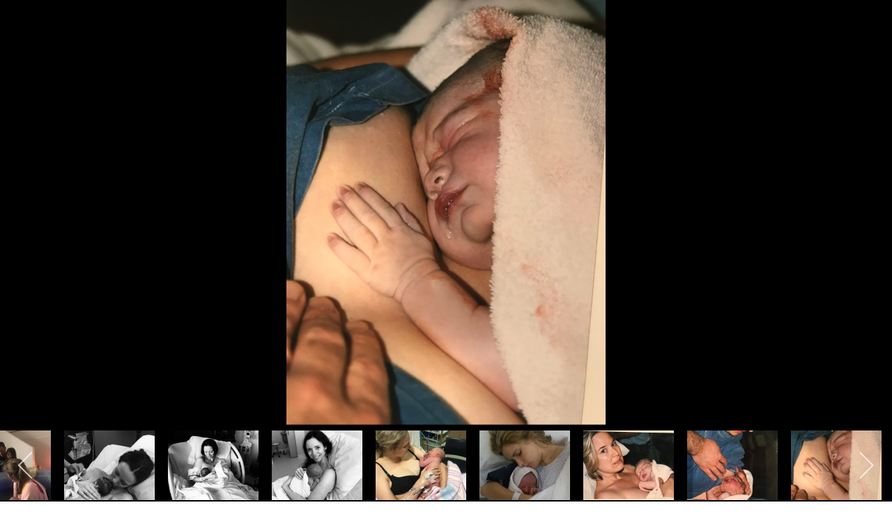

--- FILE ---
content_type: text/html; charset=utf-8
request_url: https://www.lucyloumothernurture.com/honor-wall?i=jen-with-baby-bronte-03
body_size: 17827
content:
<!DOCTYPE html>
<html xmlns="http://www.w3.org/1999/xhtml" xml:lang="en-gb" lang="en-gb" dir="ltr">

<head>
<script>window.dataLayer = window.dataLayer || [];</script>
<!-- Google Tag Manager JS V.1.0.2 from Tools for Joomla -->
<script>(function(w,d,s,l,i){w[l]=w[l]||[];w[l].push({'gtm.start':
new Date().getTime(),event:'gtm.js'});var f=d.getElementsByTagName(s)[0],
j=d.createElement(s),dl=l!='dataLayer'?'&l='+l:'';j.async=true;j.src=
'//www.googletagmanager.com/gtm.js?id='+i+dl;f.parentNode.insertBefore(j,f);
})(window,document,'script','dataLayer','GTM-N38G2KT');</script>
<!-- End Google Tag Manager JS -->
  <!-- Custom Favicon -->
<link rel="apple-touch-icon" sizes="180x180" href="/templates/ja_stark/favicons/apple-touch-icon.png">
<link rel="icon" type="image/png" sizes="32x32" href="/templates/ja_stark/favicons/favicon-32x32.png">
<link rel="icon" type="image/png" sizes="16x16" href="/templates/ja_stark/favicons/favicon-16x16.png">
<link rel="manifest" href="/templates/ja_stark/favicons/site.webmanifest">
<link rel="mask-icon" href="/templates/ja_stark/favicons/safari-pinned-tab.svg" color="#5bbad5">
<link rel="shortcut icon" href="/templates/ja_stark/favicons/favicon.ico">
<meta name="msapplication-TileColor" content="#00aba9">
<meta name="msapplication-config" content="/templates/ja_stark/favicons/browserconfig.xml">
<meta name="theme-color" content="#ffffff">

<!-- Custom Fonts -->
<link href="/templates/ja_stark/fonts/ProximaNova/stylesheet.css" rel="stylesheet" type="text/css">
  <base href="https://www.lucyloumothernurture.com/honor-wall" />
	<meta http-equiv="content-type" content="text/html; charset=utf-8" />
	<meta name="robots" content="max-snippet:-1, max-image-preview:large, max-video-preview:-1" />
	<meta name="description" content="Mum Jen and baby Bronte
First touches and first feeds. Beautiful." />
	<meta name="generator" content="LucyLou's Website" />
	<title>Mum Jen and baby Bronte</title>
	<link href="/templates/ja_stark/favicon.ico" rel="shortcut icon" type="image/vnd.microsoft.icon" />
	<link href="/media/com_igallery/css/lib-42.css" rel="stylesheet" type="text/css" />
	<link href="/media/com_igallery/css/ignitegallery-42.css" rel="stylesheet" type="text/css" />
	<link href="/media/com_rstbox/css/engagebox.css?92f5593a7c3f34421985ebb26e691c4b" rel="stylesheet" type="text/css" />
	<link href="/plugins/system/jce/css/content.css?aa754b1f19c7df490be4b958cf085e7c" rel="stylesheet" type="text/css" />
	<link href="/plugins/system/jcemediabox/css/jcemediabox.min.css?5fd08c89b5f5fb4807fcec58ae247364" rel="stylesheet" type="text/css" />
	<link href="/plugins/system/t4/themes/base/vendors/js-offcanvas/_css/js-offcanvas.css" rel="stylesheet" type="text/css" />
	<link href="/templates/ja_stark/fonts/ProximaNova/stylesheet.css" rel="stylesheet" type="text/css" />
	<link href="https://fonts.googleapis.com/css?family=Josefin+Sans%3A300%2C300i%2C400%2C400i%2C600%2C600i%2C700%2C700i" rel="stylesheet" type="text/css" />
	<link href="/plugins/system/t4/themes/base/vendors/font-awesome5/css/all.min.css" rel="stylesheet" type="text/css" />
	<link href="/plugins/system/t4/themes/base/vendors/font-awesome/css/font-awesome.min.css" rel="stylesheet" type="text/css" />
	<link href="/plugins/system/t4/themes/base/vendors/icomoon/css/icomoon.css" rel="stylesheet" type="text/css" />
	<link href="/templates/ja_stark/css/animate.min.css" rel="stylesheet" type="text/css" />
	<link href="/templates/ja_stark/local/css/template.css" rel="stylesheet" type="text/css" />
	<link href="/media/t4/css/13.css" rel="stylesheet" type="text/css" />
	<style type="text/css">
.eb-1 {
                --animation_duration: 700ms;

            }
        
		.eb-1 .eb-close:hover {
			color: rgba(128, 128, 128, 1) !important;
		}	
	
	</style>
	<script type="application/json" class="joomla-script-options new">{"csrf.token":"1433993ac564b27a22d22328093a896d","system.paths":{"root":"","base":""},"system.keepalive":{"interval":3540000,"uri":"\/component\/ajax\/?format=json"},"joomla.jtext":{"JSHOW":"Show","JHIDE":"Hide"}}</script>
	<script src="/media/jui/js/jquery.min.js?92f5593a7c3f34421985ebb26e691c4b" type="text/javascript"></script>
	<script src="/media/jui/js/jquery-noconflict.js?92f5593a7c3f34421985ebb26e691c4b" type="text/javascript"></script>
	<script src="/media/jui/js/jquery-migrate.min.js?92f5593a7c3f34421985ebb26e691c4b" type="text/javascript"></script>
	<script src="/media/com_igallery/js/lib-42.js" type="text/javascript"></script>
	<script src="/media/com_igallery/js/ignitegallery-42.js" type="text/javascript"></script>
	<script src="/media/system/js/core.js?92f5593a7c3f34421985ebb26e691c4b" type="text/javascript"></script>
	<!--[if lt IE 9]><script src="/media/system/js/polyfill.event.js?92f5593a7c3f34421985ebb26e691c4b" type="text/javascript"></script><![endif]-->
	<script src="/media/system/js/keepalive.js?92f5593a7c3f34421985ebb26e691c4b" type="text/javascript"></script>
	<script src="/media/com_rstbox/js/vendor/velocity.js?92f5593a7c3f34421985ebb26e691c4b" type="text/javascript"></script>
	<script src="/media/com_rstbox/js/vendor/velocity.ui.js?92f5593a7c3f34421985ebb26e691c4b" type="text/javascript"></script>
	<script src="/media/com_rstbox/js/animations.js?92f5593a7c3f34421985ebb26e691c4b" type="text/javascript"></script>
	<script src="/media/com_rstbox/js/engagebox.js?92f5593a7c3f34421985ebb26e691c4b" type="text/javascript"></script>
	<script src="/plugins/system/jcemediabox/js/jcemediabox.min.js?5fd08c89b5f5fb4807fcec58ae247364" type="text/javascript"></script>
	<script src="/plugins/system/t4/themes/base/vendors/bootstrap/js/bootstrap.bundle.js" type="text/javascript"></script>
	<script src="/plugins/system/t4/themes/base/vendors/js-offcanvas/_js/js-offcanvas.pkgd.js" type="text/javascript"></script>
	<script src="/plugins/system/t4/themes/base/vendors/bodyscrolllock/bodyScrollLock.min.js" type="text/javascript"></script>
	<script src="/plugins/system/t4/themes/base/js/offcanvas.js" type="text/javascript"></script>
	<script src="/templates/ja_stark/js/template.js" type="text/javascript"></script>
	<script src="/plugins/system/t4/themes/base/js/base.js?92f5593a7c3f34421985ebb26e691c4b" type="text/javascript"></script>
	<script src="/templates/ja_stark/js/html5lightbox/html5lightbox.js" type="text/javascript"></script>
	<script src="/templates/ja_stark/js/inview.js" type="text/javascript"></script>
	<script src="/plugins/system/t4/themes/base/js/megamenu.js" type="text/javascript"></script>
	<script type="text/javascript">
jQuery(document).ready(function(){WfMediabox.init({"base":"\/","theme":"standard","width":"","height":"","lightbox":0,"shadowbox":0,"icons":1,"overlay":1,"overlay_opacity":0,"overlay_color":"","transition_speed":300,"close":2,"scrolling":"fixed","labels":{"close":"Close","next":"Next","previous":"Previous","cancel":"Cancel","numbers":"{{numbers}}","numbers_count":"{{current}} of {{total}}","download":"Download"},"swipe":true});});
	</script>
	<meta property="og:title" content="Mum Jen and baby Bronte" />
	<meta property="og:description" content="Mum Jen and baby Bronte
First touches and first feeds. Beautiful." />
	<meta property="og:image" content="https://www.lucyloumothernurture.com/images/igallery/resized/1-100/jen-with-baby-bronte-03-63-1600-1000-100.jpg" />
	<meta property="og:image:width" content="750" />
	<meta property="og:image:height" content="1000" />
	<!-- Start: Google Structured Data -->
            
<script type="application/ld+json" data-type="gsd">
{
    "@context": "https://schema.org",
    "@type": "BreadcrumbList",
    "itemListElement": [
        {
            "@type": "ListItem",
            "position": 1,
            "name": "Home",
            "item": "https://www.lucyloumothernurture.com/"
        },
        {
            "@type": "ListItem",
            "position": 2,
            "name": "LucyLou Honor Wall",
            "item": "https://www.lucyloumothernurture.com/honor-wall"
        }
    ]
}
</script>
            <!-- End: Google Structured Data -->


  <!--[if lt IE 9]>
    <script src="/media/jui/js/html5.js"></script>
  <![endif]-->
  <meta name="viewport"  content="width=device-width, initial-scale=1, maximum-scale=1, user-scalable=yes"/>
  <style  type="text/css">
    @-webkit-viewport   { width: device-width; }
    @-moz-viewport      { width: device-width; }
    @-ms-viewport       { width: device-width; }
    @-o-viewport        { width: device-width; }
    @viewport           { width: device-width; }
  </style>
  <meta name="HandheldFriendly" content="true"/>
  <meta name="apple-mobile-web-app-capable" content="YES"/>
  <!-- //META FOR IOS & HANDHELD -->
  <script>
	jQuery(function($) {
		$("video").bind("contextmenu",function(){
			return false;
		});
	});
</script>

<style>input[name='your_address_here'] {display: none !important;}</style>
</head>

<body class="site-lucylou navigation-default theme-lucylou layout-default nav-breakpoint-lg navigation-hide com_igallery view-category item-399">
<!-- Google Tag Manager iframe V.1.0.2 from Tools for Joomla -->
<noscript><iframe src='//www.googletagmanager.com/ns.html?id=GTM-N38G2KT'
height='0' width='0' style='display:none;visibility:hidden'></iframe></noscript>
<!-- End Google Tag Manager iframe -->
  <div class="t4-offcanvas" data-offcanvas-options='{"modifiers":"right,overlay"}' id="off-canvas-right" role="complementary" style="display:none;">
	<div class="t4-off-canvas-header">
		<h3>LucyLou</h3>
		<button type="button" class="close js-offcanvas-close" data-dismiss="modal" aria-hidden="true">×</button>
	</div>

	<div class="t4-off-canvas-body">
		<div class="t4-module module_menu " id="Mod1"><div class="module-inner"><div class="module-ct"><nav class="navbar">
<ul class="nav navbar-nav  nav-pills">
<li class="nav-item"><a href="/" class="nav-link">Home</a></li><li class="nav-item"><a href="/lucylou-blog" class="nav-link">LucyLou Blog</a></li><li class="nav-item"><a href="/lucylou-loves" class="nav-link">LucyLou Loves</a></li><li class="nav-item current active"><a href="/honor-wall" class="nav-link">LucyLou Honor Wall</a></li><li class="nav-item"><a href="/courses" class="nav-link">Courses</a></li><li class="nav-item"><a href="/about-lucylou" class="nav-link">About LucyLou</a></li><li class="nav-item"><a href="/faqs" class="nav-link">FAQs</a></li><li class="nav-item"><a href="/buy-a-gift" class="nav-link">Buy a Gift</a></li><li class="nav-item"><a href="/testimonials" class="nav-link">Testimonials</a></li></ul></nav></div></div></div>
	</div>
</div>

  <div class="t4-wrapper">
    <div class="t4-content">
      <div class="t4-content-inner">
        
        
<div id="t4-topbar" class="t4-section  t4-topbar  t4-palette-toolbar_default" role="topbar">
<div class="t4-section-inner container"><div class="t4-row row">
<div class="t4-col toolbar-left col-sm">
<nav class="navbar">
<ul class="nav navbar-nav ">
<li class="nav-item"><a href="/about-lucylou" class="nav-link">About LucyLou</a></li><li class="nav-item"><a href="/faqs" class="nav-link">FAQs</a></li><li class="nav-item"><a href="/buy-a-gift" class="nav-link">Buy a Gift</a></li><li class="nav-item"><a href="/testimonials" class="nav-link">Testimonials</a></li></ul></nav>
</div>
<div class="t4-col toolbar col-sm">


<div class="custom"  >
	<ul class="ll-social-list"><!-- START: ConditionalContent -->
<li class="ll-social-list--signin"><a href="#" id="ll-signin" title="Sign In to LucyLou">Sign In</a></li>
<!-- END: ConditionalContent --> <!-- START: ConditionalContent --><!-- END: ConditionalContent -->
<li class="ll-social-list--fb"><a href="https://www.facebook.com/lucyloumothernurture/" target="_blank" rel="noopener" title="LucyLou on Facebook"><span class="fa fa-facebook" aria-hidden="true"></span></a></li>
<li class="ll-social-list--ig"><a href="https://www.instagram.com/lucylou.mn/" target="_blank" rel="noopener" title="LucyLou on Instagram"><span class="fa fa-instagram" aria-hidden="true"></span></a></li>
</ul></div>

</div>
</div></div>
</div>

<div id="t4-header" class="t4-section  t4-header  t4-palette-primary" role="header">
<div class="t4-section-inner container"><div class="t4-row row">
<div class="t4-col logo col col-lg-3">
<div class="navbar-brand logo-image logo-control">
    <a href="/index.php" title="LucyLou">
            <img class="logo-img-sm d-block d-sm-none" src="/images/lucylou-logo-mobile.png" alt="LucyLou logo" />
      <img class="logo-img-sm d-block d-sm-none logo-home" src="/images/lucylou-logo-mobile-light.png" alt="LucyLou logo" />
      	
          <img class="logo-img d-none d-sm-block" src="/images/lucylou-logo.png" alt="LucyLou logo" />
    
    </a>
  </div>

</div>
<div class="t4-col mainnav col">
<div class="t4-navbar">
  
<nav class="navbar navbar-expand-lg">
<div id="t4-megamenu-mainmenu" class="t4-megamenu collapse navbar-collapse">

<ul class="nav navbar-nav level0"  itemscope="itemscope" itemtype="http://www.schema.org/SiteNavigationElement">
<li class="nav-item default" data-id="101" itemprop="name" data-level="1"><a href="/" class="nav-link">Home</a></li><li class="nav-item" data-id="109" itemprop="name" data-level="1"><a href="/lucylou-blog" class="nav-link">LucyLou Blog</a></li><li class="nav-item" data-id="702" itemprop="name" data-level="1"><a href="/lucylou-loves" class="nav-link">LucyLou Loves</a></li><li class="nav-item current active" data-id="704" itemprop="name" data-level="1"><a href="/honor-wall" class="nav-link">LucyLou Honor Wall</a></li><li class="nav-item" data-id="709" itemprop="name" data-level="1"><a href="/courses" class="nav-link">Courses</a></li></ul></div>
</nav>

  <span id="triggerButton" class="btn js-offcanvas-trigger t4-offcanvas-toggle d-lg-none" data-offcanvas-trigger="off-canvas-right"><i class="fa fa-bars toggle-bars"></i></span>

</div>

</div>
</div></div>
</div>





<div id="t4-mainbody" class="t4-section  t4-mainbody" role="mainbody">
<div class="t4-section-inner container"><div class="t4-row row">
<div class="t4-col component col-md">
<div id="system-message-container">
	</div>
<div id="gallery-scope-1" class="igui-scope ig-main-scope-wrapper profile-1" data-vref="4.74"
>

    
    <h1 class="igallery_title">Honor Wall</h1>






    <div data-igui-grid id="ig-gallery-wrapper-1" class="ig-gallery-wrapper igui-grid-collapse"
         data-ig-uniqueid="1"
         data-ig-basehref=""
         data-ig-basehref-long="https://www.lucyloumothernurture.com/"
         data-ig-collecthits="1"
         data-ig-disable-rightclick="1"
         data-ig-showhash="hash"
         data-ig-show-main-image="0"
         data-ig-phone="0"
         data-ig-lbox-view="0"
         data-ig-rightclick-msg="Saving images is disabled"                  >

    
    
            
        
            
        <div
            class="ig-slideshow igui-inline igui-width-0-48 igui-position-relative igui-visible-toggle igui-light"
            data-ig-fade="slide"
            data-ig-transition-duration="400"
            data-ig-ratio="800:600"
            data-ig-autoplay="0"
            data-ig-infinite="1"
            data-ig-interval="3000"
            data-ig-max-height="600"
            data-ig-show-main="0"
            data-ig-preload-main="1"
            style="display:none;"        >

        <div style="max-width:800px; position:relative;">

            <ul class="igui-slideshow-items ig-slideshow-matchheight"
                data-ig-lightbox="1"
                data-ig-lightbox-fade="slide"
                data-ig-lightbox-transition-duration="400"
                data-ig-lightbox-fullscreen="none"
                data-ig-lightbox-interval="3000"
                data-ig-lightbox-infinite="1"
                >
            
                
                                
                <li class="ig-slideshow-item "
                    data-ig-imageid="66"
                    data-ig-imagehash="steph-and-baby-jacob"
                    data-ig-image-link=""
                    data-ig-link-new="1"
                                                            >

                
                                                                
                                                                                            <div class="ig-lightbox-description-content" style="display:none;"><h3>Steph and baby Jacob</h3>
<p>As soon as he was placed onto my chest I couldn't quite believe he was ours!</p></div>
                    
                    
                    
                    <a class="ig-lightbox-link" style="display:none;" href="/images/igallery/resized/1-100/steph-and-baby-jacob-66-1600-1000-100.jpg" data-ig-imageid="66">steph and baby jacob</a>

                                                            <a class="ig-lightbox-image-url" style="display:none;" href="https://www.lucyloumothernurture.com/honor-wall?i=steph-and-baby-jacob">steph and baby jacob</a>
                                        <div class="ig-slideshow-item-inner-lboxon igui-margin-remove">


                
                    
                            <img class="ig-slideshow-image igui-margin-remove-bottom" src="/media/com_igallery/images/1px-placeholder.png" data-ig-lazy-src="/images/igallery/resized/1-100/steph-and-baby-jacob-66-800-600-100-c.jpg" title="steph and baby jacob" alt="steph and baby jacob"/>

                                                            <div class="ig-lbox-open-icon igui-overlay igui-position-small igui-padding-remove igui-position-bottom-right"><span data-igui-overlay-icon></span></div>
                            
                            
                                                                                    
                    
                    </div>

                </li>
            
                
                                
                <li class="ig-slideshow-item "
                    data-ig-imageid="65"
                    data-ig-imagehash="debbie-adam-and-baby-luke"
                    data-ig-image-link=""
                    data-ig-link-new="1"
                                                            >

                
                                                                
                                                                                            <div class="ig-lightbox-description-content" style="display:none;"><h3>Debbie, Adam and baby Luke</h3>
<p>Lucy’s course helped us feel prepared for the decisions we had to make as the labour unfolded which we are extremely grateful for.</p>
Lucy’s course is an amazing resource not only for soon-to-be mums, but also for dads as well!</div>
                    
                    
                    
                    <a class="ig-lightbox-link" style="display:none;" href="/images/igallery/resized/1-100/debbie-adam-and-baby-luke-65-1600-1000-100.jpg" data-ig-imageid="65">debbie adam and baby luke</a>

                                                            <a class="ig-lightbox-image-url" style="display:none;" href="https://www.lucyloumothernurture.com/honor-wall?i=debbie-adam-and-baby-luke">debbie adam and baby luke</a>
                                        <div class="ig-slideshow-item-inner-lboxon igui-margin-remove">


                
                    
                            <img class="ig-slideshow-image igui-margin-remove-bottom" src="/media/com_igallery/images/1px-placeholder.png" data-ig-lazy-src="/images/igallery/resized/1-100/debbie-adam-and-baby-luke-65-800-600-100-c.jpg" title="debbie adam and baby luke" alt="debbie adam and baby luke"/>

                                                            <div class="ig-lbox-open-icon igui-overlay igui-position-small igui-padding-remove igui-position-bottom-right"><span data-igui-overlay-icon></span></div>
                            
                            
                                                                                    
                    
                    </div>

                </li>
            
                
                                
                <li class="ig-slideshow-item "
                    data-ig-imageid="2"
                    data-ig-imagehash="amy-and-baby-emily-then"
                    data-ig-image-link=""
                    data-ig-link-new="1"
                                                            >

                
                                                                
                                                                                            <div class="ig-lightbox-description-content" style="display:none;"><h3>Amy and baby Emily Harper, 26 May 2017 8.35am</h3>
<p>Despite the starts of premature labour at 34 weeks, bub managed to hold... until 37.4 weeks, when baby Emily makes her arrival.</p>
<p>Hoping for some pain relief, Amy instead found herself pushing.</p>
<p>Amy says, ’I have pics of the head out and all four of us in the room laughing! It was a beautiful morning’.</p></div>
                    
                    
                    
                    <a class="ig-lightbox-link" style="display:none;" href="/images/igallery/resized/1-100/amy-and-baby-emily-then-2-1600-1000-100.jpg" data-ig-imageid="2">Amy and baby Emily Harper, 26 May 2017 8.35am</a>

                                                            <a class="ig-lightbox-image-url" style="display:none;" href="https://www.lucyloumothernurture.com/honor-wall?i=amy-and-baby-emily-then">Amy and baby Emily Harper, 26 May 2017 8.35am</a>
                                        <div class="ig-slideshow-item-inner-lboxon igui-margin-remove">


                
                    
                            <img class="ig-slideshow-image igui-margin-remove-bottom" src="/media/com_igallery/images/1px-placeholder.png" data-ig-lazy-src="/images/igallery/resized/1-100/amy-and-baby-emily-then-2-800-600-100-c.jpg" title="Amy and baby Emily Harper, 26 May 2017 8.35am" alt="Amy and baby Emily Harper, 26 May 2017 8.35am"/>

                                                            <div class="ig-lbox-open-icon igui-overlay igui-position-small igui-padding-remove igui-position-bottom-right"><span data-igui-overlay-icon></span></div>
                            
                            
                                                                                    
                    
                    </div>

                </li>
            
                
                                
                <li class="ig-slideshow-item "
                    data-ig-imageid="1"
                    data-ig-imagehash="amy-and-baby-emily-now"
                    data-ig-image-link=""
                    data-ig-link-new="1"
                                                            >

                
                                                                
                                                                                            <div class="ig-lightbox-description-content" style="display:none;"><h3>Amy and baby Emily Harper, now.</h3>
<p>Despite the starts of premature labour at 34 weeks, bub managed to hold... until 37.4 weeks, when baby Emily makes her arrival.</p>
<p>Hoping for some pain relief, Amy instead found herself pushing.</p>
<p>Amy says: <em>'I have pics of the head out and all four of us in the room laughing! It was a beautiful morning'</em></p></div>
                    
                    
                    
                    <a class="ig-lightbox-link" style="display:none;" href="/images/igallery/resized/1-100/amy-and-baby-emily-now-1-1600-1000-100.jpg" data-ig-imageid="1">Amy and baby Emily Harper, now.</a>

                                                            <a class="ig-lightbox-image-url" style="display:none;" href="https://www.lucyloumothernurture.com/honor-wall?i=amy-and-baby-emily-now">Amy and baby Emily Harper, now.</a>
                                        <div class="ig-slideshow-item-inner-lboxon igui-margin-remove">


                
                    
                            <img class="ig-slideshow-image igui-margin-remove-bottom" src="/media/com_igallery/images/1px-placeholder.png" data-ig-lazy-src="/images/igallery/resized/1-100/amy-and-baby-emily-now-1-800-600-100-c.jpg" title="Amy and baby Emily Harper, now." alt="Amy and baby Emily Harper, now."/>

                                                            <div class="ig-lbox-open-icon igui-overlay igui-position-small igui-padding-remove igui-position-bottom-right"><span data-igui-overlay-icon></span></div>
                            
                            
                                                                                    
                    
                    </div>

                </li>
            
                
                                
                <li class="ig-slideshow-item "
                    data-ig-imageid="3"
                    data-ig-imagehash="camilla-and-baby-alfred-one"
                    data-ig-image-link=""
                    data-ig-link-new="1"
                                                            >

                
                                                                
                                                                                            <div class="ig-lightbox-description-content" style="display:none;"><h3>Camilla and baby Alfred, then</h3>
<p>After a long and exhausting pre-labour, this mumma used the warmth of the bath to manager her surges. When the time came, she pushed with all she had... and delivered her first baby, a boy.</p>
<p>Camilla says: <em>'An incredible (and intense!) experience'</em></p></div>
                    
                    
                    
                    <a class="ig-lightbox-link" style="display:none;" href="/images/igallery/resized/1-100/camilla-and-baby-alfred-one-3-1600-1000-100.jpg" data-ig-imageid="3">camilla and baby alfred one</a>

                                                            <a class="ig-lightbox-image-url" style="display:none;" href="https://www.lucyloumothernurture.com/honor-wall?i=camilla-and-baby-alfred-one">camilla and baby alfred one</a>
                                        <div class="ig-slideshow-item-inner-lboxon igui-margin-remove">


                
                    
                            <img class="ig-slideshow-image igui-margin-remove-bottom" src="/media/com_igallery/images/1px-placeholder.png" data-ig-lazy-src="/images/igallery/resized/1-100/camilla-and-baby-alfred-one-3-800-600-100-c.jpg" title="camilla and baby alfred one" alt="camilla and baby alfred one"/>

                                                            <div class="ig-lbox-open-icon igui-overlay igui-position-small igui-padding-remove igui-position-bottom-right"><span data-igui-overlay-icon></span></div>
                            
                            
                                                                                    
                    
                    </div>

                </li>
            
                
                                
                <li class="ig-slideshow-item "
                    data-ig-imageid="4"
                    data-ig-imagehash="camilla-and-baby-alfred-two"
                    data-ig-image-link=""
                    data-ig-link-new="1"
                                                            >

                
                                                                
                                                                                            <div class="ig-lightbox-description-content" style="display:none;"><h3>Camilla and baby Alfred, also then</h3>
<p>After a long and exhausting pre-labour, this mumma used the warmth of the bath to manager her surges. When the time came, she pushed with all she had... and delivered her first baby, a boy.</p>
<p>Camilla says: <em>'An incredible (and intense!) experience'</em></p></div>
                    
                    
                    
                    <a class="ig-lightbox-link" style="display:none;" href="/images/igallery/resized/1-100/camilla-and-baby-alfred-two-4-1600-1000-100.jpg" data-ig-imageid="4">camilla and baby alfred two</a>

                                                            <a class="ig-lightbox-image-url" style="display:none;" href="https://www.lucyloumothernurture.com/honor-wall?i=camilla-and-baby-alfred-two">camilla and baby alfred two</a>
                                        <div class="ig-slideshow-item-inner-lboxon igui-margin-remove">


                
                    
                            <img class="ig-slideshow-image igui-margin-remove-bottom" src="/media/com_igallery/images/1px-placeholder.png" data-ig-lazy-src="/images/igallery/resized/1-100/camilla-and-baby-alfred-two-4-800-600-100-c.jpg" title="camilla and baby alfred two" alt="camilla and baby alfred two"/>

                                                            <div class="ig-lbox-open-icon igui-overlay igui-position-small igui-padding-remove igui-position-bottom-right"><span data-igui-overlay-icon></span></div>
                            
                            
                                                                                    
                    
                    </div>

                </li>
            
                
                                
                <li class="ig-slideshow-item "
                    data-ig-imageid="17"
                    data-ig-imagehash="precious-and-baby-dj-then"
                    data-ig-image-link=""
                    data-ig-link-new="1"
                                                            >

                
                                                                
                                                                                            <div class="ig-lightbox-description-content" style="display:none;"><h3>Precious and baby DJ, then.</h3>
<p>At 28 weeks and 3 days, baby DJ makes a surprise entrance into the world.</p>
<p>Weighing just 1.1kg (2lbs, 7oz), for a staggering 71 days, baby DJ fights for life in the NICU...</p>
<p>Mum says: <em>'I prayed so much for God to save him'</em></p>
<p>Today, DJ is a healthy, active and entirely adored toddler.</p></div>
                    
                    
                    
                    <a class="ig-lightbox-link" style="display:none;" href="/images/igallery/resized/1-100/precious-and-baby-dj-then-17-1600-1000-100.jpg" data-ig-imageid="17">Precious and baby DJ, then.</a>

                                                            <a class="ig-lightbox-image-url" style="display:none;" href="https://www.lucyloumothernurture.com/honor-wall?i=precious-and-baby-dj-then">Precious and baby DJ, then.</a>
                                        <div class="ig-slideshow-item-inner-lboxon igui-margin-remove">


                
                    
                            <img class="ig-slideshow-image igui-margin-remove-bottom" src="/media/com_igallery/images/1px-placeholder.png" data-ig-lazy-src="/images/igallery/resized/1-100/precious-and-baby-dj-then-17-800-600-100-c.jpg" title="Precious and baby DJ, then." alt="Precious and baby DJ, then."/>

                                                            <div class="ig-lbox-open-icon igui-overlay igui-position-small igui-padding-remove igui-position-bottom-right"><span data-igui-overlay-icon></span></div>
                            
                            
                                                                                    
                    
                    </div>

                </li>
            
                
                                
                <li class="ig-slideshow-item "
                    data-ig-imageid="16"
                    data-ig-imagehash="precious-and-baby-dj-now"
                    data-ig-image-link=""
                    data-ig-link-new="1"
                                                            >

                
                                                                
                                                                                            <div class="ig-lightbox-description-content" style="display:none;"><h3>Precious and baby DJ, now.</h3>
<p>At 28 weeks and 3 days, baby DJ makes a surprise entrance into the world.</p>
<p>Weighing just 1.1kg (2lbs, 7oz), for a staggering 71 days, baby DJ fights for life in the NICU...</p>
<p>Mum says: <em>'I prayed so much for God to save him'</em></p>
<p>Today, DJ is a healthy, active and entirely adored toddler.</p></div>
                    
                    
                    
                    <a class="ig-lightbox-link" style="display:none;" href="/images/igallery/resized/1-100/precious-and-baby-dj-now-16-1600-1000-100.jpg" data-ig-imageid="16">Precious and baby DJ, now.</a>

                                                            <a class="ig-lightbox-image-url" style="display:none;" href="https://www.lucyloumothernurture.com/honor-wall?i=precious-and-baby-dj-now">Precious and baby DJ, now.</a>
                                        <div class="ig-slideshow-item-inner-lboxon igui-margin-remove">


                
                    
                            <img class="ig-slideshow-image igui-margin-remove-bottom" src="/media/com_igallery/images/1px-placeholder.png" data-ig-lazy-src="/images/igallery/resized/1-100/precious-and-baby-dj-now-16-800-600-100-c.jpg" title="Precious and baby DJ, now." alt="Precious and baby DJ, now."/>

                                                            <div class="ig-lbox-open-icon igui-overlay igui-position-small igui-padding-remove igui-position-bottom-right"><span data-igui-overlay-icon></span></div>
                            
                            
                                                                                    
                    
                    </div>

                </li>
            
                
                                
                <li class="ig-slideshow-item "
                    data-ig-imageid="6"
                    data-ig-imagehash="claire-and-baby-levi-then"
                    data-ig-image-link=""
                    data-ig-link-new="1"
                                                            >

                
                                                                
                                                                                            <div class="ig-lightbox-description-content" style="display:none;"><h3>Claire and baby Levi Harper Justice, born 15 October 10.46</h3>
<p>Relying on an encouraging husband, steady massage, some oils and the bath.. Levi, (baby boy#3) entered through the water and into her arms...</p>
<p>She says: <em>'So many emotions. How incredibly strong are women?!'</em></p></div>
                    
                    
                    
                    <a class="ig-lightbox-link" style="display:none;" href="/images/igallery/resized/1-100/claire-and-baby-levi-then-6-1600-1000-100.jpg" data-ig-imageid="6">claire and baby levi then</a>

                                                            <a class="ig-lightbox-image-url" style="display:none;" href="https://www.lucyloumothernurture.com/honor-wall?i=claire-and-baby-levi-then">claire and baby levi then</a>
                                        <div class="ig-slideshow-item-inner-lboxon igui-margin-remove">


                
                    
                            <img class="ig-slideshow-image igui-margin-remove-bottom" src="/media/com_igallery/images/1px-placeholder.png" data-ig-lazy-src="/images/igallery/resized/1-100/claire-and-baby-levi-then-6-800-600-100-c.jpg" title="claire and baby levi then" alt="claire and baby levi then"/>

                                                            <div class="ig-lbox-open-icon igui-overlay igui-position-small igui-padding-remove igui-position-bottom-right"><span data-igui-overlay-icon></span></div>
                            
                            
                                                                                    
                    
                    </div>

                </li>
            
                
                                
                <li class="ig-slideshow-item "
                    data-ig-imageid="5"
                    data-ig-imagehash="claire-and-baby-levi-now"
                    data-ig-image-link=""
                    data-ig-link-new="1"
                                                            >

                
                                                                
                                                                                            <div class="ig-lightbox-description-content" style="display:none;"><h3>Claire and baby Levi Harper Justice, now</h3>
<p>Relying on an encouraging husband, steady massage, some oils and the bath.. Levi, (baby boy#3) entered through the water and into her arms...</p>
<p>She says: <em>'So many emotions. How incredibly strong are women?!'</em></p></div>
                    
                    
                    
                    <a class="ig-lightbox-link" style="display:none;" href="/images/igallery/resized/1-100/claire-and-baby-levi-now-5-1600-1000-100.jpg" data-ig-imageid="5">claire and baby levi now</a>

                                                            <a class="ig-lightbox-image-url" style="display:none;" href="https://www.lucyloumothernurture.com/honor-wall?i=claire-and-baby-levi-now">claire and baby levi now</a>
                                        <div class="ig-slideshow-item-inner-lboxon igui-margin-remove">


                
                    
                            <img class="ig-slideshow-image igui-margin-remove-bottom" src="/media/com_igallery/images/1px-placeholder.png" data-ig-lazy-src="/images/igallery/resized/1-100/claire-and-baby-levi-now-5-800-600-100-c.jpg" title="claire and baby levi now" alt="claire and baby levi now"/>

                                                            <div class="ig-lbox-open-icon igui-overlay igui-position-small igui-padding-remove igui-position-bottom-right"><span data-igui-overlay-icon></span></div>
                            
                            
                                                                                    
                    
                    </div>

                </li>
            
                
                                
                <li class="ig-slideshow-item "
                    data-ig-imageid="8"
                    data-ig-imagehash="danielle-and-baby-oliver-then"
                    data-ig-image-link=""
                    data-ig-link-new="1"
                                                            >

                
                                                                
                                                                                            <div class="ig-lightbox-description-content" style="display:none;"><h3>Danielle and baby Oliver ‘Ollie’, 8 November 2019, 8.53am</h3>
<p>Born at 8.53am, by Cesarean Section and weighing a healthy 3.2kg.</p>
<p>After a short stint in Special Care, Ollie was taken home, happy and healthy again.</p>
<p>Danielle says:<em> 'overwhelmed with love... speechless.'</em></p></div>
                    
                    
                    
                    <a class="ig-lightbox-link" style="display:none;" href="/images/igallery/resized/1-100/danielle-and-baby-oliver-then-8-1600-1000-100.jpg" data-ig-imageid="8">danielle and baby oliver then</a>

                                                            <a class="ig-lightbox-image-url" style="display:none;" href="https://www.lucyloumothernurture.com/honor-wall?i=danielle-and-baby-oliver-then">danielle and baby oliver then</a>
                                        <div class="ig-slideshow-item-inner-lboxon igui-margin-remove">


                
                    
                            <img class="ig-slideshow-image igui-margin-remove-bottom" src="/media/com_igallery/images/1px-placeholder.png" data-ig-lazy-src="/images/igallery/resized/1-100/danielle-and-baby-oliver-then-8-800-600-100-c.jpg" title="danielle and baby oliver then" alt="danielle and baby oliver then"/>

                                                            <div class="ig-lbox-open-icon igui-overlay igui-position-small igui-padding-remove igui-position-bottom-right"><span data-igui-overlay-icon></span></div>
                            
                            
                                                                                    
                    
                    </div>

                </li>
            
                
                                
                <li class="ig-slideshow-item "
                    data-ig-imageid="7"
                    data-ig-imagehash="danielle-and-baby-oliver-now"
                    data-ig-image-link=""
                    data-ig-link-new="1"
                                                            >

                
                                                                
                                                                                            <div class="ig-lightbox-description-content" style="display:none;"><h3>Danielle and baby Oliver ‘Ollie’, now</h3>
<p>Born at 8.53am, by Cesarean Section and weighing a healthy 3.2kg.</p>
<p>After a short stint in Special Care, Ollie was taken home, happy and healthy again.</p>
<p>Danielle says:<em><em> 'overwhelmed with love... speechless.'</em></em></p></div>
                    
                    
                    
                    <a class="ig-lightbox-link" style="display:none;" href="/images/igallery/resized/1-100/danielle-and-baby-oliver-now-7-1600-1000-100.jpg" data-ig-imageid="7">danielle and baby oliver now</a>

                                                            <a class="ig-lightbox-image-url" style="display:none;" href="https://www.lucyloumothernurture.com/honor-wall?i=danielle-and-baby-oliver-now">danielle and baby oliver now</a>
                                        <div class="ig-slideshow-item-inner-lboxon igui-margin-remove">


                
                    
                            <img class="ig-slideshow-image igui-margin-remove-bottom" src="/media/com_igallery/images/1px-placeholder.png" data-ig-lazy-src="/images/igallery/resized/1-100/danielle-and-baby-oliver-now-7-800-600-100-c.jpg" title="danielle and baby oliver now" alt="danielle and baby oliver now"/>

                                                            <div class="ig-lbox-open-icon igui-overlay igui-position-small igui-padding-remove igui-position-bottom-right"><span data-igui-overlay-icon></span></div>
                            
                            
                                                                                    
                    
                    </div>

                </li>
            
                
                                
                <li class="ig-slideshow-item "
                    data-ig-imageid="10"
                    data-ig-imagehash="elian-and-baby-jacob-then"
                    data-ig-image-link=""
                    data-ig-link-new="1"
                                                            >

                
                                                                
                                                                                            <div class="ig-lightbox-description-content" style="display:none;"><h3>Eliane and baby Jacob William, 30 August 2018</h3>
<p>At 40 weeks and 6 days, Eliane laboured through the night and at 10.15am, baby Jacob was born; calm, alert and aware.</p>
<p>Eliane says: <em>‘We are FOREVER changed’</em></p></div>
                    
                    
                    
                    <a class="ig-lightbox-link" style="display:none;" href="/images/igallery/resized/1-100/elian-and-baby-jacob-then-10-1600-1000-100.jpg" data-ig-imageid="10">elian and baby jacob then</a>

                                                            <a class="ig-lightbox-image-url" style="display:none;" href="https://www.lucyloumothernurture.com/honor-wall?i=elian-and-baby-jacob-then">elian and baby jacob then</a>
                                        <div class="ig-slideshow-item-inner-lboxon igui-margin-remove">


                
                    
                            <img class="ig-slideshow-image igui-margin-remove-bottom" src="/media/com_igallery/images/1px-placeholder.png" data-ig-lazy-src="/images/igallery/resized/1-100/elian-and-baby-jacob-then-10-800-600-100-c.jpg" title="elian and baby jacob then" alt="elian and baby jacob then"/>

                                                            <div class="ig-lbox-open-icon igui-overlay igui-position-small igui-padding-remove igui-position-bottom-right"><span data-igui-overlay-icon></span></div>
                            
                            
                                                                                    
                    
                    </div>

                </li>
            
                
                                
                <li class="ig-slideshow-item "
                    data-ig-imageid="9"
                    data-ig-imagehash="elian-and-baby-jacob-now"
                    data-ig-image-link=""
                    data-ig-link-new="1"
                                                            >

                
                                                                
                                                                                            <div class="ig-lightbox-description-content" style="display:none;"><h3>Eliane and baby Jacob William, now</h3>
<p>At 40 weeks and 6 days, Eliane laboured through the night and at 10.15am, baby Jacob was born; calm, alert and aware.</p>
<p>Eliane says: <em>‘We are FOREVER changed’</em></p></div>
                    
                    
                    
                    <a class="ig-lightbox-link" style="display:none;" href="/images/igallery/resized/1-100/elian-and-baby-jacob-now-9-1600-1000-100.jpg" data-ig-imageid="9">elian and baby jacob now</a>

                                                            <a class="ig-lightbox-image-url" style="display:none;" href="https://www.lucyloumothernurture.com/honor-wall?i=elian-and-baby-jacob-now">elian and baby jacob now</a>
                                        <div class="ig-slideshow-item-inner-lboxon igui-margin-remove">


                
                    
                            <img class="ig-slideshow-image igui-margin-remove-bottom" src="/media/com_igallery/images/1px-placeholder.png" data-ig-lazy-src="/images/igallery/resized/1-100/elian-and-baby-jacob-now-9-800-600-100-c.jpg" title="elian and baby jacob now" alt="elian and baby jacob now"/>

                                                            <div class="ig-lbox-open-icon igui-overlay igui-position-small igui-padding-remove igui-position-bottom-right"><span data-igui-overlay-icon></span></div>
                            
                            
                                                                                    
                    
                    </div>

                </li>
            
                
                                
                <li class="ig-slideshow-item "
                    data-ig-imageid="13"
                    data-ig-imagehash="kate-and-baby-charlie-then"
                    data-ig-image-link=""
                    data-ig-link-new="1"
                                                            >

                
                                                                
                                                                                            <div class="ig-lightbox-description-content" style="display:none;"><h3>Kate and baby Charlie, then</h3>
<p>After using the shower to manage her labour (and to give her toddler a quick wash..), at 8.04pm Kate calls her midwife to say she’s ready to come to hospital at 8.09pm... IN THE SHOWER AND AT HOME... baby Charlie arrives...</p>
<p>Hubby, Dave and kids <em>‘pretty freaked out’</em>...</p>
<p>Kate... <em>'in euphoria'</em></p>
<p>Today, Charlie is 2 years old, healthy and strong.</p></div>
                    
                    
                    
                    <a class="ig-lightbox-link" style="display:none;" href="/images/igallery/resized/1-100/kate-and-baby-charlie-then-13-1600-1000-100.jpg" data-ig-imageid="13">kate and baby charlie then</a>

                                                            <a class="ig-lightbox-image-url" style="display:none;" href="https://www.lucyloumothernurture.com/honor-wall?i=kate-and-baby-charlie-then">kate and baby charlie then</a>
                                        <div class="ig-slideshow-item-inner-lboxon igui-margin-remove">


                
                    
                            <img class="ig-slideshow-image igui-margin-remove-bottom" src="/media/com_igallery/images/1px-placeholder.png" data-ig-lazy-src="/images/igallery/resized/1-100/kate-and-baby-charlie-then-13-800-600-100-c.jpg" title="kate and baby charlie then" alt="kate and baby charlie then"/>

                                                            <div class="ig-lbox-open-icon igui-overlay igui-position-small igui-padding-remove igui-position-bottom-right"><span data-igui-overlay-icon></span></div>
                            
                            
                                                                                    
                    
                    </div>

                </li>
            
                
                                
                <li class="ig-slideshow-item "
                    data-ig-imageid="12"
                    data-ig-imagehash="kate-and-baby-charlie-now"
                    data-ig-image-link=""
                    data-ig-link-new="1"
                                                            >

                
                                                                
                                                                                            <div class="ig-lightbox-description-content" style="display:none;"><h3>Kate and baby Charlie, now</h3>
<p>After using the shower to manage her labour (and to give her toddler a quick wash..), at 8.04pm Kate calls her midwife to say she’s ready to come to hospital at 8.09pm... IN THE SHOWER AND AT HOME... baby Charlie arrives...</p>
<p>Hubby, Dave and kids <em>‘pretty freaked out’</em>...</p>
<p>Kate... <em>'in euphoria'</em></p>
<p>Today, Charlie is 2 years old, healthy and strong.</p></div>
                    
                    
                    
                    <a class="ig-lightbox-link" style="display:none;" href="/images/igallery/resized/1-100/kate-and-baby-charlie-now-12-1600-1000-100.jpg" data-ig-imageid="12">kate and baby charlie now</a>

                                                            <a class="ig-lightbox-image-url" style="display:none;" href="https://www.lucyloumothernurture.com/honor-wall?i=kate-and-baby-charlie-now">kate and baby charlie now</a>
                                        <div class="ig-slideshow-item-inner-lboxon igui-margin-remove">


                
                    
                            <img class="ig-slideshow-image igui-margin-remove-bottom" src="/media/com_igallery/images/1px-placeholder.png" data-ig-lazy-src="/images/igallery/resized/1-100/kate-and-baby-charlie-now-12-800-600-100-c.jpg" title="kate and baby charlie now" alt="kate and baby charlie now"/>

                                                            <div class="ig-lbox-open-icon igui-overlay igui-position-small igui-padding-remove igui-position-bottom-right"><span data-igui-overlay-icon></span></div>
                            
                            
                                                                                    
                    
                    </div>

                </li>
            
                
                                
                <li class="ig-slideshow-item "
                    data-ig-imageid="11"
                    data-ig-imagehash="gina-and-baby-joseph-"
                    data-ig-image-link=""
                    data-ig-link-new="1"
                                                            >

                
                                                                
                                                                                            <div class="ig-lightbox-description-content" style="display:none;"><h3>Gina and baby Joseph, then</h3></div>
                    
                    
                    
                    <a class="ig-lightbox-link" style="display:none;" href="/images/igallery/resized/1-100/gina-and-baby-joseph--11-1600-1000-100.jpg" data-ig-imageid="11">gina and baby joseph </a>

                                                            <a class="ig-lightbox-image-url" style="display:none;" href="https://www.lucyloumothernurture.com/honor-wall?i=gina-and-baby-joseph-">gina and baby joseph </a>
                                        <div class="ig-slideshow-item-inner-lboxon igui-margin-remove">


                
                    
                            <img class="ig-slideshow-image igui-margin-remove-bottom" src="/media/com_igallery/images/1px-placeholder.png" data-ig-lazy-src="/images/igallery/resized/1-100/gina-and-baby-joseph--11-800-600-100-c.jpg" title="gina and baby joseph " alt="gina and baby joseph "/>

                                                            <div class="ig-lbox-open-icon igui-overlay igui-position-small igui-padding-remove igui-position-bottom-right"><span data-igui-overlay-icon></span></div>
                            
                            
                                                                                    
                    
                    </div>

                </li>
            
                
                                
                <li class="ig-slideshow-item "
                    data-ig-imageid="15"
                    data-ig-imagehash="ness-and-baby-william-then"
                    data-ig-image-link=""
                    data-ig-link-new="1"
                                                            >

                
                                                                
                                                                                            <div class="ig-lightbox-description-content" style="display:none;"><h3>Ness and baby William Bruce, born 15 May 2013 at 12.30am</h3>
<p>11 days beyond her due date (and on her own birthday), this mumma laboured in the bath and delivered her third baby... just after midnight.</p>
<p>The final stages of labour: <em>‘I’m closing my cervix until the anaesthetist arrives!’</em> but Baby William had other plans...</p>
<p>Ness says: <em>'I was thrilled when he was born'</em></p></div>
                    
                    
                    
                    <a class="ig-lightbox-link" style="display:none;" href="/images/igallery/resized/1-100/ness-and-baby-william-then-15-1600-1000-100.jpg" data-ig-imageid="15">ness and baby william then</a>

                                                            <a class="ig-lightbox-image-url" style="display:none;" href="https://www.lucyloumothernurture.com/honor-wall?i=ness-and-baby-william-then">ness and baby william then</a>
                                        <div class="ig-slideshow-item-inner-lboxon igui-margin-remove">


                
                    
                            <img class="ig-slideshow-image igui-margin-remove-bottom" src="/media/com_igallery/images/1px-placeholder.png" data-ig-lazy-src="/images/igallery/resized/1-100/ness-and-baby-william-then-15-800-600-100-c.jpg" title="ness and baby william then" alt="ness and baby william then"/>

                                                            <div class="ig-lbox-open-icon igui-overlay igui-position-small igui-padding-remove igui-position-bottom-right"><span data-igui-overlay-icon></span></div>
                            
                            
                                                                                    
                    
                    </div>

                </li>
            
                
                                
                <li class="ig-slideshow-item "
                    data-ig-imageid="14"
                    data-ig-imagehash="ness-and-baby-william-now"
                    data-ig-image-link=""
                    data-ig-link-new="1"
                                                            >

                
                                                                
                                                                                            <div class="ig-lightbox-description-content" style="display:none;"><h3>Ness and baby William Bruce, now</h3>
<p>11 days beyond her due date (and on her own birthday), this mumma laboured in the bath and delivered her third baby... just after midnight.</p>
<p>The final stages of labour: <em>‘I’m closing my cervix until the anaesthetist arrives!’</em> but Baby William had other plans...</p>
<p>Ness says: <em>'I was thrilled when he was born'</em></p></div>
                    
                    
                    
                    <a class="ig-lightbox-link" style="display:none;" href="/images/igallery/resized/1-100/ness-and-baby-william-now-14-1600-1000-100.jpg" data-ig-imageid="14">ness and baby william now</a>

                                                            <a class="ig-lightbox-image-url" style="display:none;" href="https://www.lucyloumothernurture.com/honor-wall?i=ness-and-baby-william-now">ness and baby william now</a>
                                        <div class="ig-slideshow-item-inner-lboxon igui-margin-remove">


                
                    
                            <img class="ig-slideshow-image igui-margin-remove-bottom" src="/media/com_igallery/images/1px-placeholder.png" data-ig-lazy-src="/images/igallery/resized/1-100/ness-and-baby-william-now-14-800-600-100-c.jpg" title="ness and baby william now" alt="ness and baby william now"/>

                                                            <div class="ig-lbox-open-icon igui-overlay igui-position-small igui-padding-remove igui-position-bottom-right"><span data-igui-overlay-icon></span></div>
                            
                            
                                                                                    
                    
                    </div>

                </li>
            
                
                                
                <li class="ig-slideshow-item "
                    data-ig-imageid="19"
                    data-ig-imagehash="sophie-and-baby-lily-then-"
                    data-ig-image-link=""
                    data-ig-link-new="1"
                                                            >

                
                                                                
                                                                                            <div class="ig-lightbox-description-content" style="display:none;"><h3>Sophie and baby Lily, then</h3>
<p>After a longer-than-anticipated drug-free labour, this mumma wondered if her body had forgotten what it had to do. But of course it didn’t disappoint that evening, when they welcomed a healthy 4.5kg newborn.</p>
<p>Sophie says: <em>'Pure joy. pure relief'</em></p></div>
                    
                    
                    
                    <a class="ig-lightbox-link" style="display:none;" href="/images/igallery/resized/1-100/sophie-and-baby-lily-then--19-1600-1000-100.jpg" data-ig-imageid="19">sophie and baby lily then </a>

                                                            <a class="ig-lightbox-image-url" style="display:none;" href="https://www.lucyloumothernurture.com/honor-wall?i=sophie-and-baby-lily-then-">sophie and baby lily then </a>
                                        <div class="ig-slideshow-item-inner-lboxon igui-margin-remove">


                
                    
                            <img class="ig-slideshow-image igui-margin-remove-bottom" src="/media/com_igallery/images/1px-placeholder.png" data-ig-lazy-src="/images/igallery/resized/1-100/sophie-and-baby-lily-then--19-800-600-100-c.jpg" title="sophie and baby lily then " alt="sophie and baby lily then "/>

                                                            <div class="ig-lbox-open-icon igui-overlay igui-position-small igui-padding-remove igui-position-bottom-right"><span data-igui-overlay-icon></span></div>
                            
                            
                                                                                    
                    
                    </div>

                </li>
            
                
                                
                <li class="ig-slideshow-item "
                    data-ig-imageid="18"
                    data-ig-imagehash="sophie-and-baby-lily-now"
                    data-ig-image-link=""
                    data-ig-link-new="1"
                                                            >

                
                                                                
                                                                                            <div class="ig-lightbox-description-content" style="display:none;"><h3>Sophie and baby Lily, now</h3>
<p>After a longer-than-anticipated drug-free labour, this mumma wondered if her body had forgotten what it had to do. But of course it didn’t disappoint that evening, when they welcomed a healthy 4.5kg newborn.</p>
<p>Sophie says: <em>'Pure joy. pure relief'</em></p></div>
                    
                    
                    
                    <a class="ig-lightbox-link" style="display:none;" href="/images/igallery/resized/1-100/sophie-and-baby-lily-now-18-1600-1000-100.jpg" data-ig-imageid="18">sophie and baby lily now</a>

                                                            <a class="ig-lightbox-image-url" style="display:none;" href="https://www.lucyloumothernurture.com/honor-wall?i=sophie-and-baby-lily-now">sophie and baby lily now</a>
                                        <div class="ig-slideshow-item-inner-lboxon igui-margin-remove">


                
                    
                            <img class="ig-slideshow-image igui-margin-remove-bottom" src="/media/com_igallery/images/1px-placeholder.png" data-ig-lazy-src="/images/igallery/resized/1-100/sophie-and-baby-lily-now-18-800-600-100-c.jpg" title="sophie and baby lily now" alt="sophie and baby lily now"/>

                                                            <div class="ig-lbox-open-icon igui-overlay igui-position-small igui-padding-remove igui-position-bottom-right"><span data-igui-overlay-icon></span></div>
                            
                            
                                                                                    
                    
                    </div>

                </li>
            
                
                                
                <li class="ig-slideshow-item "
                    data-ig-imageid="21"
                    data-ig-imagehash="victoria-and-baby-sienna-then"
                    data-ig-image-link=""
                    data-ig-link-new="1"
                                                            >

                
                                                                
                                                                                            <div class="ig-lightbox-description-content" style="display:none;"><h3>Victoria and baby Sienna, then</h3>
<p>After an intense and vigorous labour, Vic says: <em>'my gorgeous baby girl'</em></p>
<p></p></div>
                    
                    
                    
                    <a class="ig-lightbox-link" style="display:none;" href="/images/igallery/resized/1-100/victoria-and-baby-sienna-then-21-1600-1000-100.jpg" data-ig-imageid="21">victoria and baby sienna then</a>

                                                            <a class="ig-lightbox-image-url" style="display:none;" href="https://www.lucyloumothernurture.com/honor-wall?i=victoria-and-baby-sienna-then">victoria and baby sienna then</a>
                                        <div class="ig-slideshow-item-inner-lboxon igui-margin-remove">


                
                    
                            <img class="ig-slideshow-image igui-margin-remove-bottom" src="/media/com_igallery/images/1px-placeholder.png" data-ig-lazy-src="/images/igallery/resized/1-100/victoria-and-baby-sienna-then-21-800-600-100-c.jpg" title="victoria and baby sienna then" alt="victoria and baby sienna then"/>

                                                            <div class="ig-lbox-open-icon igui-overlay igui-position-small igui-padding-remove igui-position-bottom-right"><span data-igui-overlay-icon></span></div>
                            
                            
                                                                                    
                    
                    </div>

                </li>
            
                
                                
                <li class="ig-slideshow-item "
                    data-ig-imageid="20"
                    data-ig-imagehash="victoria-and-baby-sienna-now"
                    data-ig-image-link=""
                    data-ig-link-new="1"
                                                            >

                
                                                                
                                                                                            <div class="ig-lightbox-description-content" style="display:none;"><h3>Victoria and baby Sienna, now</h3>
<p>After an intense and vigorous labour, Vic says: <em>'my gorgeous baby girl'</em></p></div>
                    
                    
                    
                    <a class="ig-lightbox-link" style="display:none;" href="/images/igallery/resized/1-100/victoria-and-baby-sienna-now-20-1600-1000-100.jpg" data-ig-imageid="20">victoria and baby sienna now</a>

                                                            <a class="ig-lightbox-image-url" style="display:none;" href="https://www.lucyloumothernurture.com/honor-wall?i=victoria-and-baby-sienna-now">victoria and baby sienna now</a>
                                        <div class="ig-slideshow-item-inner-lboxon igui-margin-remove">


                
                    
                            <img class="ig-slideshow-image igui-margin-remove-bottom" src="/media/com_igallery/images/1px-placeholder.png" data-ig-lazy-src="/images/igallery/resized/1-100/victoria-and-baby-sienna-now-20-800-600-100-c.jpg" title="victoria and baby sienna now" alt="victoria and baby sienna now"/>

                                                            <div class="ig-lbox-open-icon igui-overlay igui-position-small igui-padding-remove igui-position-bottom-right"><span data-igui-overlay-icon></span></div>
                            
                            
                                                                                    
                    
                    </div>

                </li>
            
                
                                
                <li class="ig-slideshow-item "
                    data-ig-imageid="23"
                    data-ig-imagehash="xanthe-and-twin-babies-then"
                    data-ig-image-link=""
                    data-ig-link-new="1"
                                                            >

                
                                                                
                                                                                            <div class="ig-lightbox-description-content" style="display:none;"><h3>Xanthe and twin babies Thomas Noah 2.7kg (5 lbs 13) and Oliver Norman 2.3kg (5lbs), then</h3>
<p>At 37 weeks and 4 days, a vigorous labour commenced. Her first baby, Thomas was birthed and 18 minutes later, his brother Oliver joined him.</p>
<p>Xanthe says: <em>‘the moment I knew both had finally arrived?... pure relief'</em></p></div>
                    
                    
                    
                    <a class="ig-lightbox-link" style="display:none;" href="/images/igallery/resized/1-100/xanthe-and-twin-babies-then-23-1600-1000-100.jpg" data-ig-imageid="23">xanthe and twin babies then</a>

                                                            <a class="ig-lightbox-image-url" style="display:none;" href="https://www.lucyloumothernurture.com/honor-wall?i=xanthe-and-twin-babies-then">xanthe and twin babies then</a>
                                        <div class="ig-slideshow-item-inner-lboxon igui-margin-remove">


                
                    
                            <img class="ig-slideshow-image igui-margin-remove-bottom" src="/media/com_igallery/images/1px-placeholder.png" data-ig-lazy-src="/images/igallery/resized/1-100/xanthe-and-twin-babies-then-23-800-600-100-c.jpg" title="xanthe and twin babies then" alt="xanthe and twin babies then"/>

                                                            <div class="ig-lbox-open-icon igui-overlay igui-position-small igui-padding-remove igui-position-bottom-right"><span data-igui-overlay-icon></span></div>
                            
                            
                                                                                    
                    
                    </div>

                </li>
            
                
                                
                <li class="ig-slideshow-item "
                    data-ig-imageid="22"
                    data-ig-imagehash="xanthe-and-twin-babies-now"
                    data-ig-image-link=""
                    data-ig-link-new="1"
                                                            >

                
                                                                
                                                                                            <div class="ig-lightbox-description-content" style="display:none;"><h3>Xanthe and twin babies Thomas Noah 2.7kg (5 lbs 13) and Oliver Norman 2.3kg (5lbs), now</h3>
<p>At 37 weeks and 4 days, a vigorous labour commenced. Her first baby, Thomas was birthed and 18 minutes later, his brother Oliver joined him.</p>
<p>Xanthe says: <em>‘the moment I knew both had finally arrived?... pure relief'</em></p></div>
                    
                    
                    
                    <a class="ig-lightbox-link" style="display:none;" href="/images/igallery/resized/1-100/xanthe-and-twin-babies-now-22-1600-1000-100.jpg" data-ig-imageid="22">xanthe and twin babies now</a>

                                                            <a class="ig-lightbox-image-url" style="display:none;" href="https://www.lucyloumothernurture.com/honor-wall?i=xanthe-and-twin-babies-now">xanthe and twin babies now</a>
                                        <div class="ig-slideshow-item-inner-lboxon igui-margin-remove">


                
                    
                            <img class="ig-slideshow-image igui-margin-remove-bottom" src="/media/com_igallery/images/1px-placeholder.png" data-ig-lazy-src="/images/igallery/resized/1-100/xanthe-and-twin-babies-now-22-800-600-100-c.jpg" title="xanthe and twin babies now" alt="xanthe and twin babies now"/>

                                                            <div class="ig-lbox-open-icon igui-overlay igui-position-small igui-padding-remove igui-position-bottom-right"><span data-igui-overlay-icon></span></div>
                            
                            
                                                                                    
                    
                    </div>

                </li>
            
                
                                
                <li class="ig-slideshow-item "
                    data-ig-imageid="24"
                    data-ig-imagehash="megan-and-felicity-wren-01"
                    data-ig-image-link=""
                    data-ig-link-new="1"
                                                            >

                
                                                                
                                                                                            <div class="ig-lightbox-description-content" style="display:none;"><h3>Megan and baby Felicity Wren</h3>
<p>Megan’s first moments after birth with her baby, Felicity being brought up to her chest.. Megan manages her first ever breastfeed. Good work, mumma!</p></div>
                    
                    
                    
                    <a class="ig-lightbox-link" style="display:none;" href="/images/igallery/resized/1-100/megan-and-felicity-wren-01-24-1600-1000-100.jpg" data-ig-imageid="24">Megan and baby Felicity Wren</a>

                                                            <a class="ig-lightbox-image-url" style="display:none;" href="https://www.lucyloumothernurture.com/honor-wall?i=megan-and-felicity-wren-01">Megan and baby Felicity Wren</a>
                                        <div class="ig-slideshow-item-inner-lboxon igui-margin-remove">


                
                    
                            <img class="ig-slideshow-image igui-margin-remove-bottom" src="/media/com_igallery/images/1px-placeholder.png" data-ig-lazy-src="/images/igallery/resized/1-100/megan-and-felicity-wren-01-24-800-600-100-c.jpg" title="Megan and baby Felicity Wren" alt="Megan and baby Felicity Wren"/>

                                                            <div class="ig-lbox-open-icon igui-overlay igui-position-small igui-padding-remove igui-position-bottom-right"><span data-igui-overlay-icon></span></div>
                            
                            
                                                                                    
                    
                    </div>

                </li>
            
                
                                
                <li class="ig-slideshow-item "
                    data-ig-imageid="25"
                    data-ig-imagehash="megan-and-felicity-wren-02"
                    data-ig-image-link=""
                    data-ig-link-new="1"
                                                            >

                
                                                                
                                                                                            <div class="ig-lightbox-description-content" style="display:none;"><h3>Megan and baby Felicity Wren</h3>
<p>Megan’s first moments after birth with her baby, Felicity being brought up to her chest.. Megan manages her first ever breastfeed. Good work, mumma!</p></div>
                    
                    
                    
                    <a class="ig-lightbox-link" style="display:none;" href="/images/igallery/resized/1-100/megan-and-felicity-wren-02-25-1600-1000-100.jpg" data-ig-imageid="25">Megan and baby Felicity Wren</a>

                                                            <a class="ig-lightbox-image-url" style="display:none;" href="https://www.lucyloumothernurture.com/honor-wall?i=megan-and-felicity-wren-02">Megan and baby Felicity Wren</a>
                                        <div class="ig-slideshow-item-inner-lboxon igui-margin-remove">


                
                    
                            <img class="ig-slideshow-image igui-margin-remove-bottom" src="/media/com_igallery/images/1px-placeholder.png" data-ig-lazy-src="/images/igallery/resized/1-100/megan-and-felicity-wren-02-25-800-600-100-c.jpg" title="Megan and baby Felicity Wren" alt="Megan and baby Felicity Wren"/>

                                                            <div class="ig-lbox-open-icon igui-overlay igui-position-small igui-padding-remove igui-position-bottom-right"><span data-igui-overlay-icon></span></div>
                            
                            
                                                                                    
                    
                    </div>

                </li>
            
                
                                
                <li class="ig-slideshow-item "
                    data-ig-imageid="26"
                    data-ig-imagehash="megan-and-felicity-wren-03"
                    data-ig-image-link=""
                    data-ig-link-new="1"
                                                            >

                
                                                                
                                                                                            <div class="ig-lightbox-description-content" style="display:none;"><h3>Megan and baby Felicity Wren</h3>
<p>Megan’s first moments after birth with her baby, Felicity being brought up to her chest.. Megan manages her first ever breastfeed. Good work, mumma!</p></div>
                    
                    
                    
                    <a class="ig-lightbox-link" style="display:none;" href="/images/igallery/resized/1-100/megan-and-felicity-wren-03-26-1600-1000-100.jpg" data-ig-imageid="26">Megan and baby Felicity Wren</a>

                                                            <a class="ig-lightbox-image-url" style="display:none;" href="https://www.lucyloumothernurture.com/honor-wall?i=megan-and-felicity-wren-03">Megan and baby Felicity Wren</a>
                                        <div class="ig-slideshow-item-inner-lboxon igui-margin-remove">


                
                    
                            <img class="ig-slideshow-image igui-margin-remove-bottom" src="/media/com_igallery/images/1px-placeholder.png" data-ig-lazy-src="/images/igallery/resized/1-100/megan-and-felicity-wren-03-26-800-600-100-c.jpg" title="Megan and baby Felicity Wren" alt="Megan and baby Felicity Wren"/>

                                                            <div class="ig-lbox-open-icon igui-overlay igui-position-small igui-padding-remove igui-position-bottom-right"><span data-igui-overlay-icon></span></div>
                            
                            
                                                                                    
                    
                    </div>

                </li>
            
                
                                
                <li class="ig-slideshow-item "
                    data-ig-imageid="27"
                    data-ig-imagehash="alexis-kemp-and-partner-01"
                    data-ig-image-link=""
                    data-ig-link-new="1"
                                                            >

                
                                                                
                                                                                            <div class="ig-lightbox-description-content" style="display:none;"><h3>Mum Alexis and baby</h3>
<p><strong>Hospital:</strong> Northern Beaches Hospital, NSW<br /><strong>Birthweight:</strong> 3333g</p>
<p>Alexis says she was afraid of labour and birth, but after practicing some hypnobirthing techniques and hiring a doula, her mindset changed. After a beautiful labour, managed with gas, within 25 minutes of pushing Alexis birthed her baby daughter into the world.</p>
<p>‘I barely felt a thing using the gas and my breathing techniques’.<br />Alexis says her baby was handed to her and both her and her partner cried.<br />Alexis said it was an amazing experience that she’s not afraid to do again.<br />She says ‘I remember feeling so proud and empowered, I was flowing with oxytocin’.</p></div>
                    
                    
                    
                    <a class="ig-lightbox-link" style="display:none;" href="/images/igallery/resized/1-100/alexis-kemp-and-partner-01-27-1600-1000-100.jpg" data-ig-imageid="27">Mum Alexis and baby</a>

                                                            <a class="ig-lightbox-image-url" style="display:none;" href="https://www.lucyloumothernurture.com/honor-wall?i=alexis-kemp-and-partner-01">Mum Alexis and baby</a>
                                        <div class="ig-slideshow-item-inner-lboxon igui-margin-remove">


                
                    
                            <img class="ig-slideshow-image igui-margin-remove-bottom" src="/media/com_igallery/images/1px-placeholder.png" data-ig-lazy-src="/images/igallery/resized/1-100/alexis-kemp-and-partner-01-27-800-600-100-c.jpg" title="Mum Alexis and baby" alt="Mum Alexis and baby"/>

                                                            <div class="ig-lbox-open-icon igui-overlay igui-position-small igui-padding-remove igui-position-bottom-right"><span data-igui-overlay-icon></span></div>
                            
                            
                                                                                    
                    
                    </div>

                </li>
            
                
                                
                <li class="ig-slideshow-item "
                    data-ig-imageid="28"
                    data-ig-imagehash="alexis-kemp-and-partner-02"
                    data-ig-image-link=""
                    data-ig-link-new="1"
                                                            >

                
                                                                
                                                                                            <div class="ig-lightbox-description-content" style="display:none;"><h3>Mum Alexis and baby</h3>
<p><strong>Hospital:</strong> Northern Beaches Hospital, NSW<br /><strong>Birthweight:</strong> 3333g</p></div>
                    
                    
                    
                    <a class="ig-lightbox-link" style="display:none;" href="/images/igallery/resized/1-100/alexis-kemp-and-partner-02-28-1600-1000-100.jpg" data-ig-imageid="28">Mum Alexis and baby</a>

                                                            <a class="ig-lightbox-image-url" style="display:none;" href="https://www.lucyloumothernurture.com/honor-wall?i=alexis-kemp-and-partner-02">Mum Alexis and baby</a>
                                        <div class="ig-slideshow-item-inner-lboxon igui-margin-remove">


                
                    
                            <img class="ig-slideshow-image igui-margin-remove-bottom" src="/media/com_igallery/images/1px-placeholder.png" data-ig-lazy-src="/images/igallery/resized/1-100/alexis-kemp-and-partner-02-28-800-600-100-c.jpg" title="Mum Alexis and baby" alt="Mum Alexis and baby"/>

                                                            <div class="ig-lbox-open-icon igui-overlay igui-position-small igui-padding-remove igui-position-bottom-right"><span data-igui-overlay-icon></span></div>
                            
                            
                                                                                    
                    
                    </div>

                </li>
            
                
                                
                <li class="ig-slideshow-item "
                    data-ig-imageid="29"
                    data-ig-imagehash="alexis-kemp-and-partner-03"
                    data-ig-image-link=""
                    data-ig-link-new="1"
                                                            >

                
                                                                
                                                                                            <div class="ig-lightbox-description-content" style="display:none;"><h3>Mum Alexis and baby</h3>
<p><strong>Hospital:</strong> Northern Beaches Hospital, NSW<br /><strong>Birthweight:</strong> 3333g</p></div>
                    
                    
                    
                    <a class="ig-lightbox-link" style="display:none;" href="/images/igallery/resized/1-100/alexis-kemp-and-partner-03-29-1600-1000-100.jpg" data-ig-imageid="29">Mum Alexis and baby</a>

                                                            <a class="ig-lightbox-image-url" style="display:none;" href="https://www.lucyloumothernurture.com/honor-wall?i=alexis-kemp-and-partner-03">Mum Alexis and baby</a>
                                        <div class="ig-slideshow-item-inner-lboxon igui-margin-remove">


                
                    
                            <img class="ig-slideshow-image igui-margin-remove-bottom" src="/media/com_igallery/images/1px-placeholder.png" data-ig-lazy-src="/images/igallery/resized/1-100/alexis-kemp-and-partner-03-29-800-600-100-c.jpg" title="Mum Alexis and baby" alt="Mum Alexis and baby"/>

                                                            <div class="ig-lbox-open-icon igui-overlay igui-position-small igui-padding-remove igui-position-bottom-right"><span data-igui-overlay-icon></span></div>
                            
                            
                                                                                    
                    
                    </div>

                </li>
            
                
                                
                <li class="ig-slideshow-item "
                    data-ig-imageid="30"
                    data-ig-imagehash="alexis-kemp-and-partner-04"
                    data-ig-image-link=""
                    data-ig-link-new="1"
                                                            >

                
                                                                
                                                                                            <div class="ig-lightbox-description-content" style="display:none;"><h3>Mum Alexis and baby</h3>
<p><strong>Hospital:</strong> Northern Beaches Hospital, NSW<br /><strong>Birthweight:</strong> 3333g</p></div>
                    
                    
                    
                    <a class="ig-lightbox-link" style="display:none;" href="/images/igallery/resized/1-100/alexis-kemp-and-partner-04-30-1600-1000-100.jpg" data-ig-imageid="30">alexis kemp and partner 04</a>

                                                            <a class="ig-lightbox-image-url" style="display:none;" href="https://www.lucyloumothernurture.com/honor-wall?i=alexis-kemp-and-partner-04">alexis kemp and partner 04</a>
                                        <div class="ig-slideshow-item-inner-lboxon igui-margin-remove">


                
                    
                            <img class="ig-slideshow-image igui-margin-remove-bottom" src="/media/com_igallery/images/1px-placeholder.png" data-ig-lazy-src="/images/igallery/resized/1-100/alexis-kemp-and-partner-04-30-800-600-100-c.jpg" title="alexis kemp and partner 04" alt="alexis kemp and partner 04"/>

                                                            <div class="ig-lbox-open-icon igui-overlay igui-position-small igui-padding-remove igui-position-bottom-right"><span data-igui-overlay-icon></span></div>
                            
                            
                                                                                    
                    
                    </div>

                </li>
            
                
                                
                <li class="ig-slideshow-item "
                    data-ig-imageid="31"
                    data-ig-imagehash="lizzie-and-baby-eddie-with-partner-george-01"
                    data-ig-image-link=""
                    data-ig-link-new="1"
                                                            >

                
                                                                
                                                                                            <div class="ig-lightbox-description-content" style="display:none;"><h3>Mum Lizzie and baby Eddie</h3>
<p>After a natural, vaginal delivery, both enjoy their first embraces.. Brilliant work, mum :)</p></div>
                    
                    
                    
                    <a class="ig-lightbox-link" style="display:none;" href="/images/igallery/resized/1-100/lizzie-and-baby-eddie-with-partner-george-01-31-1600-1000-100.jpg" data-ig-imageid="31">Mum Lizzie and baby Eddie</a>

                                                            <a class="ig-lightbox-image-url" style="display:none;" href="https://www.lucyloumothernurture.com/honor-wall?i=lizzie-and-baby-eddie-with-partner-george-01">Mum Lizzie and baby Eddie</a>
                                        <div class="ig-slideshow-item-inner-lboxon igui-margin-remove">


                
                    
                            <img class="ig-slideshow-image igui-margin-remove-bottom" src="/media/com_igallery/images/1px-placeholder.png" data-ig-lazy-src="/images/igallery/resized/1-100/lizzie-and-baby-eddie-with-partner-george-01-31-800-600-100-c.jpg" title="Mum Lizzie and baby Eddie" alt="Mum Lizzie and baby Eddie"/>

                                                            <div class="ig-lbox-open-icon igui-overlay igui-position-small igui-padding-remove igui-position-bottom-right"><span data-igui-overlay-icon></span></div>
                            
                            
                                                                                    
                    
                    </div>

                </li>
            
                
                                
                <li class="ig-slideshow-item "
                    data-ig-imageid="32"
                    data-ig-imagehash="lizzie-and-baby-eddie-with-partner-george-02"
                    data-ig-image-link=""
                    data-ig-link-new="1"
                                                            >

                
                                                                
                                                                                            <div class="ig-lightbox-description-content" style="display:none;"><h3>Mum Lizzie and baby Eddie</h3>
<p>After a natural, vaginal delivery, both enjoy their first embraces.. Brilliant work, mum :)</p></div>
                    
                    
                    
                    <a class="ig-lightbox-link" style="display:none;" href="/images/igallery/resized/1-100/lizzie-and-baby-eddie-with-partner-george-02-32-1600-1000-100.jpg" data-ig-imageid="32">Mum Lizzie and baby Eddie</a>

                                                            <a class="ig-lightbox-image-url" style="display:none;" href="https://www.lucyloumothernurture.com/honor-wall?i=lizzie-and-baby-eddie-with-partner-george-02">Mum Lizzie and baby Eddie</a>
                                        <div class="ig-slideshow-item-inner-lboxon igui-margin-remove">


                
                    
                            <img class="ig-slideshow-image igui-margin-remove-bottom" src="/media/com_igallery/images/1px-placeholder.png" data-ig-lazy-src="/images/igallery/resized/1-100/lizzie-and-baby-eddie-with-partner-george-02-32-800-600-100-c.jpg" title="Mum Lizzie and baby Eddie" alt="Mum Lizzie and baby Eddie"/>

                                                            <div class="ig-lbox-open-icon igui-overlay igui-position-small igui-padding-remove igui-position-bottom-right"><span data-igui-overlay-icon></span></div>
                            
                            
                                                                                    
                    
                    </div>

                </li>
            
                
                                
                <li class="ig-slideshow-item "
                    data-ig-imageid="33"
                    data-ig-imagehash="lizzie-and-baby-eddie"
                    data-ig-image-link=""
                    data-ig-link-new="1"
                                                            >

                
                                                                
                                                                                            <div class="ig-lightbox-description-content" style="display:none;"><h3>Mum Lizzie and baby Eddie</h3>
<p>After a natural, vaginal delivery, both enjoy their first embraces.. Brilliant work, mum :)</p></div>
                    
                    
                    
                    <a class="ig-lightbox-link" style="display:none;" href="/images/igallery/resized/1-100/lizzie-and-baby-eddie-33-1600-1000-100.jpg" data-ig-imageid="33">Mum Lizzie and baby Eddie</a>

                                                            <a class="ig-lightbox-image-url" style="display:none;" href="https://www.lucyloumothernurture.com/honor-wall?i=lizzie-and-baby-eddie">Mum Lizzie and baby Eddie</a>
                                        <div class="ig-slideshow-item-inner-lboxon igui-margin-remove">


                
                    
                            <img class="ig-slideshow-image igui-margin-remove-bottom" src="/media/com_igallery/images/1px-placeholder.png" data-ig-lazy-src="/images/igallery/resized/1-100/lizzie-and-baby-eddie-33-800-600-100-c.jpg" title="Mum Lizzie and baby Eddie" alt="Mum Lizzie and baby Eddie"/>

                                                            <div class="ig-lbox-open-icon igui-overlay igui-position-small igui-padding-remove igui-position-bottom-right"><span data-igui-overlay-icon></span></div>
                            
                            
                                                                                    
                    
                    </div>

                </li>
            
                
                                
                <li class="ig-slideshow-item "
                    data-ig-imageid="34"
                    data-ig-imagehash="matt-and-baby-coco-with-sister-evie"
                    data-ig-image-link=""
                    data-ig-link-new="1"
                                                            >

                
                                                                
                                                                                            <div class="ig-lightbox-description-content" style="display:none;"><h3>Mum Caz and baby Coco</h3>
<p>And sister Evie, relishing her new baby sister :)</p></div>
                    
                    
                    
                    <a class="ig-lightbox-link" style="display:none;" href="/images/igallery/resized/1-100/matt-and-baby-coco-with-sister-evie-34-1600-1000-100.jpg" data-ig-imageid="34">Mum Caz and baby Coco</a>

                                                            <a class="ig-lightbox-image-url" style="display:none;" href="https://www.lucyloumothernurture.com/honor-wall?i=matt-and-baby-coco-with-sister-evie">Mum Caz and baby Coco</a>
                                        <div class="ig-slideshow-item-inner-lboxon igui-margin-remove">


                
                    
                            <img class="ig-slideshow-image igui-margin-remove-bottom" src="/media/com_igallery/images/1px-placeholder.png" data-ig-lazy-src="/images/igallery/resized/1-100/matt-and-baby-coco-with-sister-evie-34-800-600-100-c.jpg" title="Mum Caz and baby Coco" alt="Mum Caz and baby Coco"/>

                                                            <div class="ig-lbox-open-icon igui-overlay igui-position-small igui-padding-remove igui-position-bottom-right"><span data-igui-overlay-icon></span></div>
                            
                            
                                                                                    
                    
                    </div>

                </li>
            
                
                                
                <li class="ig-slideshow-item "
                    data-ig-imageid="35"
                    data-ig-imagehash="matt-and-caz-with-baby-coco"
                    data-ig-image-link=""
                    data-ig-link-new="1"
                                                            >

                
                                                                
                                                                                            <div class="ig-lightbox-description-content" style="display:none;"><h3>Mum Caz and baby Coco</h3>
<p>And sister Evie, relishing her new baby sister :)</p></div>
                    
                    
                    
                    <a class="ig-lightbox-link" style="display:none;" href="/images/igallery/resized/1-100/matt-and-caz-with-baby-coco-35-1600-1000-100.jpg" data-ig-imageid="35">Mum Caz and baby Coco</a>

                                                            <a class="ig-lightbox-image-url" style="display:none;" href="https://www.lucyloumothernurture.com/honor-wall?i=matt-and-caz-with-baby-coco">Mum Caz and baby Coco</a>
                                        <div class="ig-slideshow-item-inner-lboxon igui-margin-remove">


                
                    
                            <img class="ig-slideshow-image igui-margin-remove-bottom" src="/media/com_igallery/images/1px-placeholder.png" data-ig-lazy-src="/images/igallery/resized/1-100/matt-and-caz-with-baby-coco-35-800-600-100-c.jpg" title="Mum Caz and baby Coco" alt="Mum Caz and baby Coco"/>

                                                            <div class="ig-lbox-open-icon igui-overlay igui-position-small igui-padding-remove igui-position-bottom-right"><span data-igui-overlay-icon></span></div>
                            
                            
                                                                                    
                    
                    </div>

                </li>
            
                
                                
                <li class="ig-slideshow-item "
                    data-ig-imageid="36"
                    data-ig-imagehash="megan-pontin-with-baby-jamie-01"
                    data-ig-image-link=""
                    data-ig-link-new="1"
                                                            >

                
                                                                
                                                                                            <div class="ig-lightbox-description-content" style="display:none;"><h3>Mum Megan and baby Jamie</h3>
<p>First-time mumma marvels at what she’s just done.</p></div>
                    
                    
                    
                    <a class="ig-lightbox-link" style="display:none;" href="/images/igallery/resized/1-100/megan-pontin-with-baby-jamie-01-36-1600-1000-100.jpg" data-ig-imageid="36">Mum Megan and baby Jamie</a>

                                                            <a class="ig-lightbox-image-url" style="display:none;" href="https://www.lucyloumothernurture.com/honor-wall?i=megan-pontin-with-baby-jamie-01">Mum Megan and baby Jamie</a>
                                        <div class="ig-slideshow-item-inner-lboxon igui-margin-remove">


                
                    
                            <img class="ig-slideshow-image igui-margin-remove-bottom" src="/media/com_igallery/images/1px-placeholder.png" data-ig-lazy-src="/images/igallery/resized/1-100/megan-pontin-with-baby-jamie-01-36-800-600-100-c.jpg" title="Mum Megan and baby Jamie" alt="Mum Megan and baby Jamie"/>

                                                            <div class="ig-lbox-open-icon igui-overlay igui-position-small igui-padding-remove igui-position-bottom-right"><span data-igui-overlay-icon></span></div>
                            
                            
                                                                                    
                    
                    </div>

                </li>
            
                
                                
                <li class="ig-slideshow-item "
                    data-ig-imageid="37"
                    data-ig-imagehash="megan-pontin-with-baby-jamie-02"
                    data-ig-image-link=""
                    data-ig-link-new="1"
                                                            >

                
                                                                
                                                                                            <div class="ig-lightbox-description-content" style="display:none;"><h3>Mum Megan and baby Jamie</h3>
<p>First-time mumma marvels at what she’s just done.</p></div>
                    
                    
                    
                    <a class="ig-lightbox-link" style="display:none;" href="/images/igallery/resized/1-100/megan-pontin-with-baby-jamie-02-37-1600-1000-100.jpg" data-ig-imageid="37">Mum Megan and baby Jamie</a>

                                                            <a class="ig-lightbox-image-url" style="display:none;" href="https://www.lucyloumothernurture.com/honor-wall?i=megan-pontin-with-baby-jamie-02">Mum Megan and baby Jamie</a>
                                        <div class="ig-slideshow-item-inner-lboxon igui-margin-remove">


                
                    
                            <img class="ig-slideshow-image igui-margin-remove-bottom" src="/media/com_igallery/images/1px-placeholder.png" data-ig-lazy-src="/images/igallery/resized/1-100/megan-pontin-with-baby-jamie-02-37-800-600-100-c.jpg" title="Mum Megan and baby Jamie" alt="Mum Megan and baby Jamie"/>

                                                            <div class="ig-lbox-open-icon igui-overlay igui-position-small igui-padding-remove igui-position-bottom-right"><span data-igui-overlay-icon></span></div>
                            
                            
                                                                                    
                    
                    </div>

                </li>
            
                
                                
                <li class="ig-slideshow-item "
                    data-ig-imageid="38"
                    data-ig-imagehash="mary-anne-with-baby-01"
                    data-ig-image-link=""
                    data-ig-link-new="1"
                                                            >

                
                                                                
                                                                                            <div class="ig-lightbox-description-content" style="display:none;"><h3>Mum Mary-Anne and bubba #2</h3>
<p>Mum taken a little by surprise… Remarkable.</p></div>
                    
                    
                    
                    <a class="ig-lightbox-link" style="display:none;" href="/images/igallery/resized/1-100/mary-anne-with-baby-01-38-1600-1000-100.jpg" data-ig-imageid="38">Mum Mary-Anne and bubba #2</a>

                                                            <a class="ig-lightbox-image-url" style="display:none;" href="https://www.lucyloumothernurture.com/honor-wall?i=mary-anne-with-baby-01">Mum Mary-Anne and bubba #2</a>
                                        <div class="ig-slideshow-item-inner-lboxon igui-margin-remove">


                
                    
                            <img class="ig-slideshow-image igui-margin-remove-bottom" src="/media/com_igallery/images/1px-placeholder.png" data-ig-lazy-src="/images/igallery/resized/1-100/mary-anne-with-baby-01-38-800-600-100-c.jpg" title="Mum Mary-Anne and bubba #2" alt="Mum Mary-Anne and bubba #2"/>

                                                            <div class="ig-lbox-open-icon igui-overlay igui-position-small igui-padding-remove igui-position-bottom-right"><span data-igui-overlay-icon></span></div>
                            
                            
                                                                                    
                    
                    </div>

                </li>
            
                
                                
                <li class="ig-slideshow-item "
                    data-ig-imageid="39"
                    data-ig-imagehash="mary-anne-with-baby-02"
                    data-ig-image-link=""
                    data-ig-link-new="1"
                                                            >

                
                                                                
                                                                                            <div class="ig-lightbox-description-content" style="display:none;"><h3>Mum Mary-Anne and bubba #2</h3>
<p>Mum taken a little by surprise… Remarkable.</p></div>
                    
                    
                    
                    <a class="ig-lightbox-link" style="display:none;" href="/images/igallery/resized/1-100/mary-anne-with-baby-02-39-1600-1000-100.jpg" data-ig-imageid="39">mary anne with baby 02</a>

                                                            <a class="ig-lightbox-image-url" style="display:none;" href="https://www.lucyloumothernurture.com/honor-wall?i=mary-anne-with-baby-02">mary anne with baby 02</a>
                                        <div class="ig-slideshow-item-inner-lboxon igui-margin-remove">


                
                    
                            <img class="ig-slideshow-image igui-margin-remove-bottom" src="/media/com_igallery/images/1px-placeholder.png" data-ig-lazy-src="/images/igallery/resized/1-100/mary-anne-with-baby-02-39-800-600-100-c.jpg" title="mary anne with baby 02" alt="mary anne with baby 02"/>

                                                            <div class="ig-lbox-open-icon igui-overlay igui-position-small igui-padding-remove igui-position-bottom-right"><span data-igui-overlay-icon></span></div>
                            
                            
                                                                                    
                    
                    </div>

                </li>
            
                
                                
                <li class="ig-slideshow-item "
                    data-ig-imageid="40"
                    data-ig-imagehash="riannon-with-baby-hayes-and-partner-01"
                    data-ig-image-link=""
                    data-ig-link-new="1"
                                                            >

                
                                                                
                                                                                            <div class="ig-lightbox-description-content" style="display:none;"><h3>Mum Riannon and baby Hayes</h3>
<p>After experiencing a reduction in movements, Riannon was induced; with gel, a breaking of her waters and the use of a sintocinon drip. Riannon chose an epidural as part of her birth plan and remained calm throughout her birth.</p>
<p>Riannon says ‘it was an amazing experience, welcoming my beautiful boy into the world’.</p>
<p>Well done, mumma!</p></div>
                    
                    
                    
                    <a class="ig-lightbox-link" style="display:none;" href="/images/igallery/resized/1-100/riannon-with-baby-hayes-and-partner-01-40-1600-1000-100.jpg" data-ig-imageid="40">Mum Riannon and baby Hayes</a>

                                                            <a class="ig-lightbox-image-url" style="display:none;" href="https://www.lucyloumothernurture.com/honor-wall?i=riannon-with-baby-hayes-and-partner-01">Mum Riannon and baby Hayes</a>
                                        <div class="ig-slideshow-item-inner-lboxon igui-margin-remove">


                
                    
                            <img class="ig-slideshow-image igui-margin-remove-bottom" src="/media/com_igallery/images/1px-placeholder.png" data-ig-lazy-src="/images/igallery/resized/1-100/riannon-with-baby-hayes-and-partner-01-40-800-600-100-c.jpg" title="Mum Riannon and baby Hayes" alt="Mum Riannon and baby Hayes"/>

                                                            <div class="ig-lbox-open-icon igui-overlay igui-position-small igui-padding-remove igui-position-bottom-right"><span data-igui-overlay-icon></span></div>
                            
                            
                                                                                    
                    
                    </div>

                </li>
            
                
                                
                <li class="ig-slideshow-item "
                    data-ig-imageid="41"
                    data-ig-imagehash="riannon-with-baby-hayes-and-partner-02"
                    data-ig-image-link=""
                    data-ig-link-new="1"
                                                            >

                
                                                                
                                                                                            <div class="ig-lightbox-description-content" style="display:none;"><h3>Mum Riannon and baby Hayes</h3>
<p>After experiencing a reduction in movements, Riannon was induced; with gel, a breaking of her waters and the use of a sintocinon drip. Riannon chose an epidural as part of her birth plan and remained calm throughout her birth.</p>
<p>Riannon says ‘it was an amazing experience, welcoming my beautiful boy into the world’.</p>
<p>Well done, mumma!</p></div>
                    
                    
                    
                    <a class="ig-lightbox-link" style="display:none;" href="/images/igallery/resized/1-100/riannon-with-baby-hayes-and-partner-02-41-1600-1000-100.jpg" data-ig-imageid="41">Mum Riannon and baby Hayes</a>

                                                            <a class="ig-lightbox-image-url" style="display:none;" href="https://www.lucyloumothernurture.com/honor-wall?i=riannon-with-baby-hayes-and-partner-02">Mum Riannon and baby Hayes</a>
                                        <div class="ig-slideshow-item-inner-lboxon igui-margin-remove">


                
                    
                            <img class="ig-slideshow-image igui-margin-remove-bottom" src="/media/com_igallery/images/1px-placeholder.png" data-ig-lazy-src="/images/igallery/resized/1-100/riannon-with-baby-hayes-and-partner-02-41-800-600-100-c.jpg" title="Mum Riannon and baby Hayes" alt="Mum Riannon and baby Hayes"/>

                                                            <div class="ig-lbox-open-icon igui-overlay igui-position-small igui-padding-remove igui-position-bottom-right"><span data-igui-overlay-icon></span></div>
                            
                            
                                                                                    
                    
                    </div>

                </li>
            
                
                                
                <li class="ig-slideshow-item "
                    data-ig-imageid="42"
                    data-ig-imagehash="samantha-de-rosa-baby-charlie"
                    data-ig-image-link=""
                    data-ig-link-new="1"
                                                            >

                
                                                                
                                                                                            <div class="ig-lightbox-description-content" style="display:none;"><h3>Mum Samantha and baby Charlie</h3>
<p>Born by elective Cesarean Section… Surgical births require a great deal of composure.. well done guys.</p></div>
                    
                    
                    
                    <a class="ig-lightbox-link" style="display:none;" href="/images/igallery/resized/1-100/samantha-de-rosa-baby-charlie-42-1600-1000-100.jpg" data-ig-imageid="42">Mum Samantha and baby Charlie</a>

                                                            <a class="ig-lightbox-image-url" style="display:none;" href="https://www.lucyloumothernurture.com/honor-wall?i=samantha-de-rosa-baby-charlie">Mum Samantha and baby Charlie</a>
                                        <div class="ig-slideshow-item-inner-lboxon igui-margin-remove">


                
                    
                            <img class="ig-slideshow-image igui-margin-remove-bottom" src="/media/com_igallery/images/1px-placeholder.png" data-ig-lazy-src="/images/igallery/resized/1-100/samantha-de-rosa-baby-charlie-42-800-600-100-c.jpg" title="Mum Samantha and baby Charlie" alt="Mum Samantha and baby Charlie"/>

                                                            <div class="ig-lbox-open-icon igui-overlay igui-position-small igui-padding-remove igui-position-bottom-right"><span data-igui-overlay-icon></span></div>
                            
                            
                                                                                    
                    
                    </div>

                </li>
            
                
                                
                <li class="ig-slideshow-item "
                    data-ig-imageid="43"
                    data-ig-imagehash="samantha-de-rosa-with-baby-charlie-and-partner"
                    data-ig-image-link=""
                    data-ig-link-new="1"
                                                            >

                
                                                                
                                                                                            <div class="ig-lightbox-description-content" style="display:none;"><h3>Mum Samantha and baby Charlie</h3>
<p>Born by elective Cesarean Section… Surgical births require a great deal of composure.. well done guys.</p></div>
                    
                    
                    
                    <a class="ig-lightbox-link" style="display:none;" href="/images/igallery/resized/1-100/samantha-de-rosa-with-baby-charlie-and-partner-43-1600-1000-100.jpg" data-ig-imageid="43">Mum Samantha and baby Charlie</a>

                                                            <a class="ig-lightbox-image-url" style="display:none;" href="https://www.lucyloumothernurture.com/honor-wall?i=samantha-de-rosa-with-baby-charlie-and-partner">Mum Samantha and baby Charlie</a>
                                        <div class="ig-slideshow-item-inner-lboxon igui-margin-remove">


                
                    
                            <img class="ig-slideshow-image igui-margin-remove-bottom" src="/media/com_igallery/images/1px-placeholder.png" data-ig-lazy-src="/images/igallery/resized/1-100/samantha-de-rosa-with-baby-charlie-and-partner-43-800-600-100-c.jpg" title="Mum Samantha and baby Charlie" alt="Mum Samantha and baby Charlie"/>

                                                            <div class="ig-lbox-open-icon igui-overlay igui-position-small igui-padding-remove igui-position-bottom-right"><span data-igui-overlay-icon></span></div>
                            
                            
                                                                                    
                    
                    </div>

                </li>
            
                
                                
                <li class="ig-slideshow-item "
                    data-ig-imageid="44"
                    data-ig-imagehash="samantha-de-rosa-with-baby-charlie"
                    data-ig-image-link=""
                    data-ig-link-new="1"
                                                            >

                
                                                                
                                                                                            <div class="ig-lightbox-description-content" style="display:none;"><h3>Mum Samantha and baby Charlie</h3>
<p>Born by elective Cesarean Section… Surgical births require a great deal of composure.. well done guys.</p></div>
                    
                    
                    
                    <a class="ig-lightbox-link" style="display:none;" href="/images/igallery/resized/1-100/samantha-de-rosa-with-baby-charlie-44-1600-1000-100.jpg" data-ig-imageid="44">Mum Samantha and baby Charlie</a>

                                                            <a class="ig-lightbox-image-url" style="display:none;" href="https://www.lucyloumothernurture.com/honor-wall?i=samantha-de-rosa-with-baby-charlie">Mum Samantha and baby Charlie</a>
                                        <div class="ig-slideshow-item-inner-lboxon igui-margin-remove">


                
                    
                            <img class="ig-slideshow-image igui-margin-remove-bottom" src="/media/com_igallery/images/1px-placeholder.png" data-ig-lazy-src="/images/igallery/resized/1-100/samantha-de-rosa-with-baby-charlie-44-800-600-100-c.jpg" title="Mum Samantha and baby Charlie" alt="Mum Samantha and baby Charlie"/>

                                                            <div class="ig-lbox-open-icon igui-overlay igui-position-small igui-padding-remove igui-position-bottom-right"><span data-igui-overlay-icon></span></div>
                            
                            
                                                                                    
                    
                    </div>

                </li>
            
                
                                
                <li class="ig-slideshow-item "
                    data-ig-imageid="46"
                    data-ig-imagehash="brittany-with-baby-samuel"
                    data-ig-image-link=""
                    data-ig-link-new="1"
                                                            >

                
                                                                
                                                                                            <div class="ig-lightbox-description-content" style="display:none;"><h3>Mum Brittany and baby Samuel</h3>
<p>After a long and tiring labour, baby Samual arrived safely into her arms. The first born.. a son.</p></div>
                    
                    
                    
                    <a class="ig-lightbox-link" style="display:none;" href="/images/igallery/resized/1-100/brittany-with-baby-samuel-46-1600-1000-100.jpg" data-ig-imageid="46">Mum Brittany and baby Samuel</a>

                                                            <a class="ig-lightbox-image-url" style="display:none;" href="https://www.lucyloumothernurture.com/honor-wall?i=brittany-with-baby-samuel">Mum Brittany and baby Samuel</a>
                                        <div class="ig-slideshow-item-inner-lboxon igui-margin-remove">


                
                    
                            <img class="ig-slideshow-image igui-margin-remove-bottom" src="/media/com_igallery/images/1px-placeholder.png" data-ig-lazy-src="/images/igallery/resized/1-100/brittany-with-baby-samuel-46-800-600-100-c.jpg" title="Mum Brittany and baby Samuel" alt="Mum Brittany and baby Samuel"/>

                                                            <div class="ig-lbox-open-icon igui-overlay igui-position-small igui-padding-remove igui-position-bottom-right"><span data-igui-overlay-icon></span></div>
                            
                            
                                                                                    
                    
                    </div>

                </li>
            
                
                                
                <li class="ig-slideshow-item "
                    data-ig-imageid="45"
                    data-ig-imagehash="brittany-baby-samuel"
                    data-ig-image-link=""
                    data-ig-link-new="1"
                                                            >

                
                                                                
                                                                                            <div class="ig-lightbox-description-content" style="display:none;"><h3>Mum Brittany and baby Samuel</h3>
<p>After a long and tiring labour, baby Samual arrived safely into her arms. The first born.. a son.</p></div>
                    
                    
                    
                    <a class="ig-lightbox-link" style="display:none;" href="/images/igallery/resized/1-100/brittany-baby-samuel-45-1600-1000-100.jpg" data-ig-imageid="45">Mum Brittany and baby Samuel</a>

                                                            <a class="ig-lightbox-image-url" style="display:none;" href="https://www.lucyloumothernurture.com/honor-wall?i=brittany-baby-samuel">Mum Brittany and baby Samuel</a>
                                        <div class="ig-slideshow-item-inner-lboxon igui-margin-remove">


                
                    
                            <img class="ig-slideshow-image igui-margin-remove-bottom" src="/media/com_igallery/images/1px-placeholder.png" data-ig-lazy-src="/images/igallery/resized/1-100/brittany-baby-samuel-45-800-600-100-c.jpg" title="Mum Brittany and baby Samuel" alt="Mum Brittany and baby Samuel"/>

                                                            <div class="ig-lbox-open-icon igui-overlay igui-position-small igui-padding-remove igui-position-bottom-right"><span data-igui-overlay-icon></span></div>
                            
                            
                                                                                    
                    
                    </div>

                </li>
            
                
                                
                <li class="ig-slideshow-item "
                    data-ig-imageid="48"
                    data-ig-imagehash="alison-with-baby-isla-01"
                    data-ig-image-link=""
                    data-ig-link-new="1"
                                                            >

                
                                                                
                                                                                            <div class="ig-lightbox-description-content" style="display:none;"><h3>Mum Alison and baby Isla</h3>
<p><strong>Birth weight:</strong> 3742grams</p>
<p>Arrived by Cesarean section… what a shot!<br />Ally says, ’my greatest miracle in life is to be called, mum’</p></div>
                    
                    
                    
                    <a class="ig-lightbox-link" style="display:none;" href="/images/igallery/resized/1-100/alison-with-baby-isla-01-48-1600-1000-100.jpg" data-ig-imageid="48">Mum Alison and baby Isla</a>

                                                            <a class="ig-lightbox-image-url" style="display:none;" href="https://www.lucyloumothernurture.com/honor-wall?i=alison-with-baby-isla-01">Mum Alison and baby Isla</a>
                                        <div class="ig-slideshow-item-inner-lboxon igui-margin-remove">


                
                    
                            <img class="ig-slideshow-image igui-margin-remove-bottom" src="/media/com_igallery/images/1px-placeholder.png" data-ig-lazy-src="/images/igallery/resized/1-100/alison-with-baby-isla-01-48-800-600-100-c.jpg" title="Mum Alison and baby Isla" alt="Mum Alison and baby Isla"/>

                                                            <div class="ig-lbox-open-icon igui-overlay igui-position-small igui-padding-remove igui-position-bottom-right"><span data-igui-overlay-icon></span></div>
                            
                            
                                                                                    
                    
                    </div>

                </li>
            
                
                                
                <li class="ig-slideshow-item "
                    data-ig-imageid="49"
                    data-ig-imagehash="jessie-with-baby-lincoln"
                    data-ig-image-link=""
                    data-ig-link-new="1"
                                                            >

                
                                                                
                                                                                            <div class="ig-lightbox-description-content" style="display:none;"><h3>Mum Jessie and baby Lincoln</h3>
<p>After, she says, a ‘text-book labour’… and a little added assistance of the vacuum, 3070gram baby Lincoln arrived, happy and healthy. Mum, relieved.</p></div>
                    
                    
                    
                    <a class="ig-lightbox-link" style="display:none;" href="/images/igallery/resized/1-100/jessie-with-baby-lincoln-49-1600-1000-100.jpg" data-ig-imageid="49">Mum Jessie and baby Lincoln</a>

                                                            <a class="ig-lightbox-image-url" style="display:none;" href="https://www.lucyloumothernurture.com/honor-wall?i=jessie-with-baby-lincoln">Mum Jessie and baby Lincoln</a>
                                        <div class="ig-slideshow-item-inner-lboxon igui-margin-remove">


                
                    
                            <img class="ig-slideshow-image igui-margin-remove-bottom" src="/media/com_igallery/images/1px-placeholder.png" data-ig-lazy-src="/images/igallery/resized/1-100/jessie-with-baby-lincoln-49-800-600-100-c.jpg" title="Mum Jessie and baby Lincoln" alt="Mum Jessie and baby Lincoln"/>

                                                            <div class="ig-lbox-open-icon igui-overlay igui-position-small igui-padding-remove igui-position-bottom-right"><span data-igui-overlay-icon></span></div>
                            
                            
                                                                                    
                    
                    </div>

                </li>
            
                
                                
                <li class="ig-slideshow-item "
                    data-ig-imageid="50"
                    data-ig-imagehash="jessica-with-baby-ollie-01"
                    data-ig-image-link=""
                    data-ig-link-new="1"
                                                            >

                
                                                                
                                                                                            <div class="ig-lightbox-description-content" style="display:none;"><h3>Mum Jessica and baby Oliver (Ollie)</h3>
<p><strong>Birth weight:</strong> 650grams</p>
<p>After Jess’ waters broke at 23 weeks, Ollie was delivered via emergency Cesarean section.</p>
<p>It was a gruelling 28 days before he would be held by his mumma, but Jess says ‘that first cuddle was worth every second I had to wait’.</p>
<p>Ollie fought hard, and after 136 days in hospital, he was brought home for the very first time. And look at him today!</p>
<p>What a courageous mumma. What a remarkable newborn.</p></div>
                    
                    
                    
                    <a class="ig-lightbox-link" style="display:none;" href="/images/igallery/resized/1-100/jessica-with-baby-ollie-01-50-1600-1000-100.jpg" data-ig-imageid="50">Mum Jessica and baby Oliver (Ollie)</a>

                                                            <a class="ig-lightbox-image-url" style="display:none;" href="https://www.lucyloumothernurture.com/honor-wall?i=jessica-with-baby-ollie-01">Mum Jessica and baby Oliver (Ollie)</a>
                                        <div class="ig-slideshow-item-inner-lboxon igui-margin-remove">


                
                    
                            <img class="ig-slideshow-image igui-margin-remove-bottom" src="/media/com_igallery/images/1px-placeholder.png" data-ig-lazy-src="/images/igallery/resized/1-100/jessica-with-baby-ollie-01-50-800-600-100-c.jpg" title="Mum Jessica and baby Oliver (Ollie)" alt="Mum Jessica and baby Oliver (Ollie)"/>

                                                            <div class="ig-lbox-open-icon igui-overlay igui-position-small igui-padding-remove igui-position-bottom-right"><span data-igui-overlay-icon></span></div>
                            
                            
                                                                                    
                    
                    </div>

                </li>
            
                
                                
                <li class="ig-slideshow-item "
                    data-ig-imageid="64"
                    data-ig-imagehash="jessica-with-baby-ollie-cesarean-section"
                    data-ig-image-link=""
                    data-ig-link-new="1"
                                                            >

                
                                                                
                                                                                            <div class="ig-lightbox-description-content" style="display:none;"><h3>Mum Jessica and baby Oliver (Ollie)</h3>
<p><strong>Birth weight:</strong> 650grams</p>
<p>After Jess’ waters broke at 23 weeks, Ollie was delivered via emergency Cesarean section.</p>
<p>It was a gruelling 28 days before he would be held by his mumma, but Jess says ‘that first cuddle was worth every second I had to wait’.</p>
<p>Ollie fought hard, and after 136 days in hospital, he was brought home for the very first time. And look at him today!</p>
<p>What a courageous mumma. What a remarkable newborn.</p></div>
                    
                    
                    
                    <a class="ig-lightbox-link" style="display:none;" href="/images/igallery/resized/1-100/jessica-with-baby-ollie-cesarean-section-64-1600-1000-100.jpg" data-ig-imageid="64">Mum Jessica and baby Oliver (Ollie)</a>

                                                            <a class="ig-lightbox-image-url" style="display:none;" href="https://www.lucyloumothernurture.com/honor-wall?i=jessica-with-baby-ollie-cesarean-section">Mum Jessica and baby Oliver (Ollie)</a>
                                        <div class="ig-slideshow-item-inner-lboxon igui-margin-remove">


                
                    
                            <img class="ig-slideshow-image igui-margin-remove-bottom" src="/media/com_igallery/images/1px-placeholder.png" data-ig-lazy-src="/images/igallery/resized/1-100/jessica-with-baby-ollie-cesarean-section-64-800-600-100-c.jpg" title="Mum Jessica and baby Oliver (Ollie)" alt="Mum Jessica and baby Oliver (Ollie)"/>

                                                            <div class="ig-lbox-open-icon igui-overlay igui-position-small igui-padding-remove igui-position-bottom-right"><span data-igui-overlay-icon></span></div>
                            
                            
                                                                                    
                    
                    </div>

                </li>
            
                
                                
                <li class="ig-slideshow-item "
                    data-ig-imageid="51"
                    data-ig-imagehash="jessica-with-baby-ollie-02"
                    data-ig-image-link=""
                    data-ig-link-new="1"
                                                            >

                
                                                                
                                                                                            <div class="ig-lightbox-description-content" style="display:none;"><h3>Mum Jessica and baby Oliver (Ollie)</h3>
<p><strong>Birth weight:</strong> 650grams</p>
<p>After Jess’ waters broke at 23 weeks, Ollie was delivered via emergency Cesarean section.</p>
<p>It was a gruelling 28 days before he would be held by his mumma, but Jess says ‘that first cuddle was worth every second I had to wait’.</p>
<p>Ollie fought hard, and after 136 days in hospital, he was brought home for the very first time. And look at him today!</p>
<p>What a courageous mumma. What a remarkable newborn.</p></div>
                    
                    
                    
                    <a class="ig-lightbox-link" style="display:none;" href="/images/igallery/resized/1-100/jessica-with-baby-ollie-02-51-1600-1000-100.jpg" data-ig-imageid="51">Mum Jessica and baby Oliver (Ollie)</a>

                                                            <a class="ig-lightbox-image-url" style="display:none;" href="https://www.lucyloumothernurture.com/honor-wall?i=jessica-with-baby-ollie-02">Mum Jessica and baby Oliver (Ollie)</a>
                                        <div class="ig-slideshow-item-inner-lboxon igui-margin-remove">


                
                    
                            <img class="ig-slideshow-image igui-margin-remove-bottom" src="/media/com_igallery/images/1px-placeholder.png" data-ig-lazy-src="/images/igallery/resized/1-100/jessica-with-baby-ollie-02-51-800-600-100-c.jpg" title="Mum Jessica and baby Oliver (Ollie)" alt="Mum Jessica and baby Oliver (Ollie)"/>

                                                            <div class="ig-lbox-open-icon igui-overlay igui-position-small igui-padding-remove igui-position-bottom-right"><span data-igui-overlay-icon></span></div>
                            
                            
                                                                                    
                    
                    </div>

                </li>
            
                
                                
                <li class="ig-slideshow-item "
                    data-ig-imageid="52"
                    data-ig-imagehash="jessica-with-baby-ollie-today"
                    data-ig-image-link=""
                    data-ig-link-new="1"
                                                            >

                
                                                                
                                                                                            <div class="ig-lightbox-description-content" style="display:none;"><h3>Mum Jessica and baby Oliver (Ollie)</h3>
<p><strong>Birth weight:</strong> 650grams</p>
<p>After Jess’ waters broke at 23 weeks, Ollie was delivered via emergency Cesarean section.</p>
<p>It was a gruelling 28 days before he would be held by his mumma, but Jess says ‘that first cuddle was worth every second I had to wait’.</p>
<p>Ollie fought hard, and after 136 days in hospital, he was brought home for the very first time. And look at him today!</p>
<p>What a courageous mumma. What a remarkable newborn.</p></div>
                    
                    
                    
                    <a class="ig-lightbox-link" style="display:none;" href="/images/igallery/resized/1-100/jessica-with-baby-ollie-today-52-1600-1000-100.jpg" data-ig-imageid="52">Mum Jessica and baby Oliver (Ollie)</a>

                                                            <a class="ig-lightbox-image-url" style="display:none;" href="https://www.lucyloumothernurture.com/honor-wall?i=jessica-with-baby-ollie-today">Mum Jessica and baby Oliver (Ollie)</a>
                                        <div class="ig-slideshow-item-inner-lboxon igui-margin-remove">


                
                    
                            <img class="ig-slideshow-image igui-margin-remove-bottom" src="/media/com_igallery/images/1px-placeholder.png" data-ig-lazy-src="/images/igallery/resized/1-100/jessica-with-baby-ollie-today-52-800-600-100-c.jpg" title="Mum Jessica and baby Oliver (Ollie)" alt="Mum Jessica and baby Oliver (Ollie)"/>

                                                            <div class="ig-lbox-open-icon igui-overlay igui-position-small igui-padding-remove igui-position-bottom-right"><span data-igui-overlay-icon></span></div>
                            
                            
                                                                                    
                    
                    </div>

                </li>
            
                
                                
                <li class="ig-slideshow-item "
                    data-ig-imageid="53"
                    data-ig-imagehash="rebecca-with-baby-esther-01"
                    data-ig-image-link=""
                    data-ig-link-new="1"
                                                            >

                
                                                                
                                                                                            <div class="ig-lightbox-description-content" style="display:none;"><h3>Mum Rebecca and baby Esther</h3>
<p>With the whole family there to take part and dad in full support, baby Esther was birthed into the world… through the water and up into her mumma’s arms.</p>
<p>Well done mumma (and family).</p></div>
                    
                    
                    
                    <a class="ig-lightbox-link" style="display:none;" href="/images/igallery/resized/1-100/rebecca-with-baby-esther-01-53-1600-1000-100.jpg" data-ig-imageid="53">Mum Rebecca and baby Esther</a>

                                                            <a class="ig-lightbox-image-url" style="display:none;" href="https://www.lucyloumothernurture.com/honor-wall?i=rebecca-with-baby-esther-01">Mum Rebecca and baby Esther</a>
                                        <div class="ig-slideshow-item-inner-lboxon igui-margin-remove">


                
                    
                            <img class="ig-slideshow-image igui-margin-remove-bottom" src="/media/com_igallery/images/1px-placeholder.png" data-ig-lazy-src="/images/igallery/resized/1-100/rebecca-with-baby-esther-01-53-800-600-100-c.jpg" title="Mum Rebecca and baby Esther" alt="Mum Rebecca and baby Esther"/>

                                                            <div class="ig-lbox-open-icon igui-overlay igui-position-small igui-padding-remove igui-position-bottom-right"><span data-igui-overlay-icon></span></div>
                            
                            
                                                                                    
                    
                    </div>

                </li>
            
                
                                
                <li class="ig-slideshow-item "
                    data-ig-imageid="54"
                    data-ig-imagehash="rebecca-with-baby-esther-02"
                    data-ig-image-link=""
                    data-ig-link-new="1"
                                                            >

                
                                                                
                                                                                            <div class="ig-lightbox-description-content" style="display:none;"><h3>Mum Rebecca and baby Esther</h3>
<p>With the whole family there to take part and dad in full support, baby Esther was birthed into the world… through the water and up into her mumma’s arms.</p>
<p>Well done mumma (and family).</p></div>
                    
                    
                    
                    <a class="ig-lightbox-link" style="display:none;" href="/images/igallery/resized/1-100/rebecca-with-baby-esther-02-54-1600-1000-100.jpg" data-ig-imageid="54">Mum Rebecca and baby Esther</a>

                                                            <a class="ig-lightbox-image-url" style="display:none;" href="https://www.lucyloumothernurture.com/honor-wall?i=rebecca-with-baby-esther-02">Mum Rebecca and baby Esther</a>
                                        <div class="ig-slideshow-item-inner-lboxon igui-margin-remove">


                
                    
                            <img class="ig-slideshow-image igui-margin-remove-bottom" src="/media/com_igallery/images/1px-placeholder.png" data-ig-lazy-src="/images/igallery/resized/1-100/rebecca-with-baby-esther-02-54-800-600-100-c.jpg" title="Mum Rebecca and baby Esther" alt="Mum Rebecca and baby Esther"/>

                                                            <div class="ig-lbox-open-icon igui-overlay igui-position-small igui-padding-remove igui-position-bottom-right"><span data-igui-overlay-icon></span></div>
                            
                            
                                                                                    
                    
                    </div>

                </li>
            
                
                                
                <li class="ig-slideshow-item "
                    data-ig-imageid="55"
                    data-ig-imagehash="rebecca-with-baby-esther-and-family"
                    data-ig-image-link=""
                    data-ig-link-new="1"
                                                            >

                
                                                                
                                                                                            <div class="ig-lightbox-description-content" style="display:none;"><h3>Mum Rebecca, baby Esther and family</h3>
<p>With the whole family there to take part and dad in full support, baby Esther was birthed into the world… through the water and up into her mumma’s arms.</p>
<p>Well done mumma (and family).</p></div>
                    
                    
                    
                    <a class="ig-lightbox-link" style="display:none;" href="/images/igallery/resized/1-100/rebecca-with-baby-esther-and-family-55-1600-1000-100.jpg" data-ig-imageid="55">Mum Rebecca, baby Esther and family</a>

                                                            <a class="ig-lightbox-image-url" style="display:none;" href="https://www.lucyloumothernurture.com/honor-wall?i=rebecca-with-baby-esther-and-family">Mum Rebecca, baby Esther and family</a>
                                        <div class="ig-slideshow-item-inner-lboxon igui-margin-remove">


                
                    
                            <img class="ig-slideshow-image igui-margin-remove-bottom" src="/media/com_igallery/images/1px-placeholder.png" data-ig-lazy-src="/images/igallery/resized/1-100/rebecca-with-baby-esther-and-family-55-800-600-100-c.jpg" title="Mum Rebecca, baby Esther and family" alt="Mum Rebecca, baby Esther and family"/>

                                                            <div class="ig-lbox-open-icon igui-overlay igui-position-small igui-padding-remove igui-position-bottom-right"><span data-igui-overlay-icon></span></div>
                            
                            
                                                                                    
                    
                    </div>

                </li>
            
                
                                
                <li class="ig-slideshow-item "
                    data-ig-imageid="56"
                    data-ig-imagehash="emma-with-baby-harvey-01"
                    data-ig-image-link=""
                    data-ig-link-new="1"
                                                            >

                
                                                                
                                                                                            <div class="ig-lightbox-description-content" style="display:none;"><h3>Mum Emma and baby Harvey</h3>
<p><strong>Birth weight:</strong> 3020grams</p>
<p>After a few days of pre labour at home, Emma was 5cm dilated when she arrived for her hospital birth. Several hours later, baby#4 arrived into her arms.. a baby boy to add to the tribe of girls ?</p></div>
                    
                    
                    
                    <a class="ig-lightbox-link" style="display:none;" href="/images/igallery/resized/1-100/emma-with-baby-harvey-01-56-1600-1000-100.jpg" data-ig-imageid="56">Mum Emma and baby Harvey</a>

                                                            <a class="ig-lightbox-image-url" style="display:none;" href="https://www.lucyloumothernurture.com/honor-wall?i=emma-with-baby-harvey-01">Mum Emma and baby Harvey</a>
                                        <div class="ig-slideshow-item-inner-lboxon igui-margin-remove">


                
                    
                            <img class="ig-slideshow-image igui-margin-remove-bottom" src="/media/com_igallery/images/1px-placeholder.png" data-ig-lazy-src="/images/igallery/resized/1-100/emma-with-baby-harvey-01-56-800-600-100-c.jpg" title="Mum Emma and baby Harvey" alt="Mum Emma and baby Harvey"/>

                                                            <div class="ig-lbox-open-icon igui-overlay igui-position-small igui-padding-remove igui-position-bottom-right"><span data-igui-overlay-icon></span></div>
                            
                            
                                                                                    
                    
                    </div>

                </li>
            
                
                                
                <li class="ig-slideshow-item "
                    data-ig-imageid="57"
                    data-ig-imagehash="emma-with-baby-harvey-02"
                    data-ig-image-link=""
                    data-ig-link-new="1"
                                                            >

                
                                                                
                                                                                            <div class="ig-lightbox-description-content" style="display:none;"><h3>Mum Emma and baby Harvey</h3>
<p><strong>Birth weight:</strong> 3020grams</p>
<p>After a few days of pre labour at home, Emma was 5cm dilated when she arrived for her hospital birth. Several hours later, baby#4 arrived into her arms.. a baby boy to add to the tribe of girls ?</p></div>
                    
                    
                    
                    <a class="ig-lightbox-link" style="display:none;" href="/images/igallery/resized/1-100/emma-with-baby-harvey-02-57-1600-1000-100.jpg" data-ig-imageid="57">Mum Emma and baby Harvey</a>

                                                            <a class="ig-lightbox-image-url" style="display:none;" href="https://www.lucyloumothernurture.com/honor-wall?i=emma-with-baby-harvey-02">Mum Emma and baby Harvey</a>
                                        <div class="ig-slideshow-item-inner-lboxon igui-margin-remove">


                
                    
                            <img class="ig-slideshow-image igui-margin-remove-bottom" src="/media/com_igallery/images/1px-placeholder.png" data-ig-lazy-src="/images/igallery/resized/1-100/emma-with-baby-harvey-02-57-800-600-100-c.jpg" title="Mum Emma and baby Harvey" alt="Mum Emma and baby Harvey"/>

                                                            <div class="ig-lbox-open-icon igui-overlay igui-position-small igui-padding-remove igui-position-bottom-right"><span data-igui-overlay-icon></span></div>
                            
                            
                                                                                    
                    
                    </div>

                </li>
            
                
                                
                <li class="ig-slideshow-item "
                    data-ig-imageid="58"
                    data-ig-imagehash="emma-with-baby-harvey-03"
                    data-ig-image-link=""
                    data-ig-link-new="1"
                                                            >

                
                                                                
                                                                                            <div class="ig-lightbox-description-content" style="display:none;"><h3>Mum Emma and baby Harvey</h3>
<p><strong>Birth weight:</strong> 3020grams</p>
<p>After a few days of pre labour at home, Emma was 5cm dilated when she arrived for her hospital birth. Several hours later, baby#4 arrived into her arms.. a baby boy to add to the tribe of girls ?</p></div>
                    
                    
                    
                    <a class="ig-lightbox-link" style="display:none;" href="/images/igallery/resized/1-100/emma-with-baby-harvey-03-58-1600-1000-100.jpg" data-ig-imageid="58">Mum Emma and baby Harvey</a>

                                                            <a class="ig-lightbox-image-url" style="display:none;" href="https://www.lucyloumothernurture.com/honor-wall?i=emma-with-baby-harvey-03">Mum Emma and baby Harvey</a>
                                        <div class="ig-slideshow-item-inner-lboxon igui-margin-remove">


                
                    
                            <img class="ig-slideshow-image igui-margin-remove-bottom" src="/media/com_igallery/images/1px-placeholder.png" data-ig-lazy-src="/images/igallery/resized/1-100/emma-with-baby-harvey-03-58-800-600-100-c.jpg" title="Mum Emma and baby Harvey" alt="Mum Emma and baby Harvey"/>

                                                            <div class="ig-lbox-open-icon igui-overlay igui-position-small igui-padding-remove igui-position-bottom-right"><span data-igui-overlay-icon></span></div>
                            
                            
                                                                                    
                    
                    </div>

                </li>
            
                
                                
                <li class="ig-slideshow-item "
                    data-ig-imageid="59"
                    data-ig-imagehash="rebekah-with-baby-adeline"
                    data-ig-image-link=""
                    data-ig-link-new="1"
                                                            >

                
                                                                
                                                                                            <div class="ig-lightbox-description-content" style="display:none;"><h3>Mum Rebekah and baby Adeline</h3>
<p>This mumma suffered morning sickness right throughout her pregnancy, so there were multiple blessings when this little cherub arrived into the world… welcome baby Addie and well done mum.</p></div>
                    
                    
                    
                    <a class="ig-lightbox-link" style="display:none;" href="/images/igallery/resized/1-100/rebekah-with-baby-adeline-59-1600-1000-100.jpg" data-ig-imageid="59">Mum Rebekah and baby Adeline</a>

                                                            <a class="ig-lightbox-image-url" style="display:none;" href="https://www.lucyloumothernurture.com/honor-wall?i=rebekah-with-baby-adeline">Mum Rebekah and baby Adeline</a>
                                        <div class="ig-slideshow-item-inner-lboxon igui-margin-remove">


                
                    
                            <img class="ig-slideshow-image igui-margin-remove-bottom" src="/media/com_igallery/images/1px-placeholder.png" data-ig-lazy-src="/images/igallery/resized/1-100/rebekah-with-baby-adeline-59-800-600-100-c.jpg" title="Mum Rebekah and baby Adeline" alt="Mum Rebekah and baby Adeline"/>

                                                            <div class="ig-lbox-open-icon igui-overlay igui-position-small igui-padding-remove igui-position-bottom-right"><span data-igui-overlay-icon></span></div>
                            
                            
                                                                                    
                    
                    </div>

                </li>
            
                
                                
                <li class="ig-slideshow-item "
                    data-ig-imageid="60"
                    data-ig-imagehash="gina-with-baby-joseph"
                    data-ig-image-link=""
                    data-ig-link-new="1"
                                                            >

                
                                                                
                                                                                            <div class="ig-lightbox-description-content" style="display:none;"><h3>Mum Gina and baby Joseph</h3>
<p>Both mum and baby enjoying their first snuggles. Joseph would later become the eldest brother of three.</p></div>
                    
                    
                    
                    <a class="ig-lightbox-link" style="display:none;" href="/images/igallery/resized/1-100/gina-with-baby-joseph-60-1600-1000-100.jpg" data-ig-imageid="60">Mum Gina and baby Joseph</a>

                                                            <a class="ig-lightbox-image-url" style="display:none;" href="https://www.lucyloumothernurture.com/honor-wall?i=gina-with-baby-joseph">Mum Gina and baby Joseph</a>
                                        <div class="ig-slideshow-item-inner-lboxon igui-margin-remove">


                
                    
                            <img class="ig-slideshow-image igui-margin-remove-bottom" src="/media/com_igallery/images/1px-placeholder.png" data-ig-lazy-src="/images/igallery/resized/1-100/gina-with-baby-joseph-60-800-600-100-c.jpg" title="Mum Gina and baby Joseph" alt="Mum Gina and baby Joseph"/>

                                                            <div class="ig-lbox-open-icon igui-overlay igui-position-small igui-padding-remove igui-position-bottom-right"><span data-igui-overlay-icon></span></div>
                            
                            
                                                                                    
                    
                    </div>

                </li>
            
                
                                
                <li class="ig-slideshow-item "
                    data-ig-imageid="61"
                    data-ig-imagehash="jen-with-baby-bronte-01"
                    data-ig-image-link=""
                    data-ig-link-new="1"
                                                            >

                
                                                                
                                                                                            <div class="ig-lightbox-description-content" style="display:none;"><h3>Mum Jen and baby Bronte</h3>
<p>First touches and first feeds. Beautiful.</p></div>
                    
                    
                    
                    <a class="ig-lightbox-link" style="display:none;" href="/images/igallery/resized/1-100/jen-with-baby-bronte-01-61-1600-1000-100.jpg" data-ig-imageid="61">Mum Jen and baby Bronte </a>

                                                            <a class="ig-lightbox-image-url" style="display:none;" href="https://www.lucyloumothernurture.com/honor-wall?i=jen-with-baby-bronte-01">Mum Jen and baby Bronte </a>
                                        <div class="ig-slideshow-item-inner-lboxon igui-margin-remove">


                
                    
                            <img class="ig-slideshow-image igui-margin-remove-bottom" src="/media/com_igallery/images/1px-placeholder.png" data-ig-lazy-src="/images/igallery/resized/1-100/jen-with-baby-bronte-01-61-800-600-100-c.jpg" title="Mum Jen and baby Bronte " alt="Mum Jen and baby Bronte "/>

                                                            <div class="ig-lbox-open-icon igui-overlay igui-position-small igui-padding-remove igui-position-bottom-right"><span data-igui-overlay-icon></span></div>
                            
                            
                                                                                    
                    
                    </div>

                </li>
            
                
                                
                <li class="ig-slideshow-item "
                    data-ig-imageid="62"
                    data-ig-imagehash="jen-with-baby-bronte-02"
                    data-ig-image-link=""
                    data-ig-link-new="1"
                                                            >

                
                                                                
                                                                                            <div class="ig-lightbox-description-content" style="display:none;"><h3>Mum Jen and baby Bronte</h3>
<p>First touches and first feeds. Beautiful.</p></div>
                    
                    
                    
                    <a class="ig-lightbox-link" style="display:none;" href="/images/igallery/resized/1-100/jen-with-baby-bronte-02-62-1600-1000-100.jpg" data-ig-imageid="62">Mum Jen and baby Bronte</a>

                                                            <a class="ig-lightbox-image-url" style="display:none;" href="https://www.lucyloumothernurture.com/honor-wall?i=jen-with-baby-bronte-02">Mum Jen and baby Bronte</a>
                                        <div class="ig-slideshow-item-inner-lboxon igui-margin-remove">


                
                    
                            <img class="ig-slideshow-image igui-margin-remove-bottom" src="/media/com_igallery/images/1px-placeholder.png" data-ig-lazy-src="/images/igallery/resized/1-100/jen-with-baby-bronte-02-62-800-600-100-c.jpg" title="Mum Jen and baby Bronte" alt="Mum Jen and baby Bronte"/>

                                                            <div class="ig-lbox-open-icon igui-overlay igui-position-small igui-padding-remove igui-position-bottom-right"><span data-igui-overlay-icon></span></div>
                            
                            
                                                                                    
                    
                    </div>

                </li>
            
                
                                
                <li class="ig-slideshow-item ig-first-active"
                    data-ig-imageid="63"
                    data-ig-imagehash="jen-with-baby-bronte-03"
                    data-ig-image-link=""
                    data-ig-link-new="1"
                                                            >

                
                                                                
                                                                                            <div class="ig-lightbox-description-content" style="display:none;"><h3>Mum Jen and baby Bronte</h3>
<p>First touches and first feeds. Beautiful.</p></div>
                    
                    
                    
                    <a class="ig-lightbox-link" style="display:none;" href="/images/igallery/resized/1-100/jen-with-baby-bronte-03-63-1600-1000-100.jpg" data-ig-imageid="63">Mum Jen and baby Bronte</a>

                                                            <a class="ig-lightbox-image-url" style="display:none;" href="https://www.lucyloumothernurture.com/honor-wall?i=jen-with-baby-bronte-03">Mum Jen and baby Bronte</a>
                                        <div class="ig-slideshow-item-inner-lboxon igui-margin-remove">


                
                    
                            <img class="ig-slideshow-image igui-margin-remove-bottom" src="/images/igallery/resized/1-100/jen-with-baby-bronte-03-63-800-600-100-c.jpg" title="Mum Jen and baby Bronte" alt="Mum Jen and baby Bronte"/>

                                                            <div class="ig-lbox-open-icon igui-overlay igui-position-small igui-padding-remove igui-position-bottom-right"><span data-igui-overlay-icon></span></div>
                            
                            
                                                                                    
                    
                    </div>

                </li>
            
            </ul>
                            <a class="ig-slideshow-button ig-slideshow-button-left igui-position-center-left igui-position-small igui-slidenav-large igui-margin-remove-left" href="#" data-igui-slidenav-previous data-igui-slideshow-item="previous"></a>
                <a class="ig-slideshow-button ig-slideshow-button-right igui-position-center-right igui-position-small igui-slidenav-large igui-margin-remove-right" href="#" data-igui-slidenav-next data-igui-slideshow-item="next"></a>
            
            
            
            <div class="ig-slideshow-overlay igui-overlay igui-overlay-primary igui-position-top-right igui-padding-small">

                                <div class="igui-inline">

                    <div class="ig-social-share igui-display-inline-block"><span data-igui-icon="icon: social"></span></div>

                    <div data-igui-dropdown="delay-hide:2000;" class="ig-social-dropdown igui-padding-small igui-light igui-overlay-primary">

                                                    <div class="ig-facebook-share igui-display-inline-block">
                                <span data-igui-icon="icon: facebook"></span>
                            </div>
                        
                                                    <div class="ig-twitter-share igui-display-inline-block">
                                <span data-igui-icon="icon: twitter"></span>
                            </div>
                        
                        
                    </div>
                </div>
                


                
                
                
                
                
            </div>
        
        </div>

        </div>


    <div class="igui-width-48-48 ig-right-column" style="display:none;">        
        
            </div>

    
    
            



<div
    id="ig-thumbs-grid-1"
    class="ig-thumbs-grid  igui-width-48-48"
    data-ig-thumb-spacing="15"
    data-ig-grid-type="by_columns"
    data-ig-max-width="300"
    style="visibility:hidden;"
    >

    
        
        <div  class="ig-thumbs-grid-block">

            <div class="ig-grid-img-link igui-transition-toggle igui-inline-clip " data-img-id="66">

                <img class="ig-thumbs-grid-image igui-transition-scale-up igui-transition-opaque " src="/images/igallery/resized/1-100/steph-and-baby-jacob-66-300-800-100.jpg" title="steph and baby jacob" alt="steph and baby jacob" width="300" height="389" />

                
                
                
                                
                            </div>

            
        </div>

        
        
        <div  class="ig-thumbs-grid-block">

            <div class="ig-grid-img-link igui-transition-toggle igui-inline-clip " data-img-id="65">

                <img class="ig-thumbs-grid-image igui-transition-scale-up igui-transition-opaque " src="/images/igallery/resized/1-100/debbie-adam-and-baby-luke-65-300-800-100.jpg" title="debbie adam and baby luke" alt="debbie adam and baby luke" width="300" height="400" />

                
                
                
                                
                            </div>

            
        </div>

        
        
        <div  class="ig-thumbs-grid-block">

            <div class="ig-grid-img-link igui-transition-toggle igui-inline-clip " data-img-id="2">

                <img class="ig-thumbs-grid-image igui-transition-scale-up igui-transition-opaque " src="/images/igallery/resized/1-100/amy-and-baby-emily-then-2-300-800-100.jpg" title="Amy and baby Emily Harper, 26 May 2017 8.35am" alt="Amy and baby Emily Harper, 26 May 2017 8.35am" width="300" height="385" />

                
                
                
                                
                            </div>

            
        </div>

        
        
        <div  class="ig-thumbs-grid-block">

            <div class="ig-grid-img-link igui-transition-toggle igui-inline-clip " data-img-id="1">

                <img class="ig-thumbs-grid-image igui-transition-scale-up igui-transition-opaque " src="/images/igallery/resized/1-100/amy-and-baby-emily-now-1-300-800-100.jpg" title="Amy and baby Emily Harper, now." alt="Amy and baby Emily Harper, now." width="300" height="385" />

                
                
                
                                
                            </div>

            
        </div>

        
        
        <div  class="ig-thumbs-grid-block">

            <div class="ig-grid-img-link igui-transition-toggle igui-inline-clip " data-img-id="3">

                <img class="ig-thumbs-grid-image igui-transition-scale-up igui-transition-opaque " src="/images/igallery/resized/1-100/camilla-and-baby-alfred-one-3-300-800-100.jpg" title="camilla and baby alfred one" alt="camilla and baby alfred one" width="300" height="225" />

                
                
                
                                
                            </div>

            
        </div>

        
        
        <div  class="ig-thumbs-grid-block">

            <div class="ig-grid-img-link igui-transition-toggle igui-inline-clip " data-img-id="4">

                <img class="ig-thumbs-grid-image igui-transition-scale-up igui-transition-opaque " src="/images/igallery/resized/1-100/camilla-and-baby-alfred-two-4-300-800-100.jpg" title="camilla and baby alfred two" alt="camilla and baby alfred two" width="300" height="225" />

                
                
                
                                
                            </div>

            
        </div>

        
        
        <div  class="ig-thumbs-grid-block">

            <div class="ig-grid-img-link igui-transition-toggle igui-inline-clip " data-img-id="17">

                <img class="ig-thumbs-grid-image igui-transition-scale-up igui-transition-opaque " src="/images/igallery/resized/1-100/precious-and-baby-dj-then-17-300-800-100.jpg" title="Precious and baby DJ, then." alt="Precious and baby DJ, then." width="300" height="400" />

                
                
                
                                
                            </div>

            
        </div>

        
        
        <div  class="ig-thumbs-grid-block">

            <div class="ig-grid-img-link igui-transition-toggle igui-inline-clip " data-img-id="16">

                <img class="ig-thumbs-grid-image igui-transition-scale-up igui-transition-opaque " src="/images/igallery/resized/1-100/precious-and-baby-dj-now-16-300-800-100.jpg" title="Precious and baby DJ, now." alt="Precious and baby DJ, now." width="300" height="400" />

                
                
                
                                
                            </div>

            
        </div>

        
        
        <div  class="ig-thumbs-grid-block">

            <div class="ig-grid-img-link igui-transition-toggle igui-inline-clip " data-img-id="6">

                <img class="ig-thumbs-grid-image igui-transition-scale-up igui-transition-opaque " src="/images/igallery/resized/1-100/claire-and-baby-levi-then-6-300-800-100.jpg" title="claire and baby levi then" alt="claire and baby levi then" width="300" height="369" />

                
                
                
                                
                            </div>

            
        </div>

        
        
        <div  class="ig-thumbs-grid-block">

            <div class="ig-grid-img-link igui-transition-toggle igui-inline-clip " data-img-id="5">

                <img class="ig-thumbs-grid-image igui-transition-scale-up igui-transition-opaque " src="/images/igallery/resized/1-100/claire-and-baby-levi-now-5-300-800-100.jpg" title="claire and baby levi now" alt="claire and baby levi now" width="300" height="369" />

                
                
                
                                
                            </div>

            
        </div>

        
        
        <div  class="ig-thumbs-grid-block">

            <div class="ig-grid-img-link igui-transition-toggle igui-inline-clip " data-img-id="8">

                <img class="ig-thumbs-grid-image igui-transition-scale-up igui-transition-opaque " src="/images/igallery/resized/1-100/danielle-and-baby-oliver-then-8-300-800-100.jpg" title="danielle and baby oliver then" alt="danielle and baby oliver then" width="300" height="367" />

                
                
                
                                
                            </div>

            
        </div>

        
        
        <div  class="ig-thumbs-grid-block">

            <div class="ig-grid-img-link igui-transition-toggle igui-inline-clip " data-img-id="7">

                <img class="ig-thumbs-grid-image igui-transition-scale-up igui-transition-opaque " src="/images/igallery/resized/1-100/danielle-and-baby-oliver-now-7-300-800-100.jpg" title="danielle and baby oliver now" alt="danielle and baby oliver now" width="300" height="367" />

                
                
                
                                
                            </div>

            
        </div>

        
        
        <div  class="ig-thumbs-grid-block">

            <div class="ig-grid-img-link igui-transition-toggle igui-inline-clip " data-img-id="10">

                <img class="ig-thumbs-grid-image igui-transition-scale-up igui-transition-opaque " src="/images/igallery/resized/1-100/elian-and-baby-jacob-then-10-300-800-100.jpg" title="elian and baby jacob then" alt="elian and baby jacob then" width="300" height="225" />

                
                
                
                                
                            </div>

            
        </div>

        
        
        <div  class="ig-thumbs-grid-block">

            <div class="ig-grid-img-link igui-transition-toggle igui-inline-clip " data-img-id="9">

                <img class="ig-thumbs-grid-image igui-transition-scale-up igui-transition-opaque " src="/images/igallery/resized/1-100/elian-and-baby-jacob-now-9-300-800-100.jpg" title="elian and baby jacob now" alt="elian and baby jacob now" width="300" height="399" />

                
                
                
                                
                            </div>

            
        </div>

        
        
        <div  class="ig-thumbs-grid-block">

            <div class="ig-grid-img-link igui-transition-toggle igui-inline-clip " data-img-id="13">

                <img class="ig-thumbs-grid-image igui-transition-scale-up igui-transition-opaque " src="/images/igallery/resized/1-100/kate-and-baby-charlie-then-13-300-800-100.jpg" title="kate and baby charlie then" alt="kate and baby charlie then" width="300" height="225" />

                
                
                
                                
                            </div>

            
        </div>

        
        
        <div  class="ig-thumbs-grid-block">

            <div class="ig-grid-img-link igui-transition-toggle igui-inline-clip " data-img-id="12">

                <img class="ig-thumbs-grid-image igui-transition-scale-up igui-transition-opaque " src="/images/igallery/resized/1-100/kate-and-baby-charlie-now-12-300-800-100.jpg" title="kate and baby charlie now" alt="kate and baby charlie now" width="300" height="225" />

                
                
                
                                
                            </div>

            
        </div>

        
        
        <div  class="ig-thumbs-grid-block">

            <div class="ig-grid-img-link igui-transition-toggle igui-inline-clip " data-img-id="11">

                <img class="ig-thumbs-grid-image igui-transition-scale-up igui-transition-opaque " src="/images/igallery/resized/1-100/gina-and-baby-joseph--11-300-800-100.jpg" title="gina and baby joseph " alt="gina and baby joseph " width="300" height="406" />

                
                
                
                                
                            </div>

            
        </div>

        
        
        <div  class="ig-thumbs-grid-block">

            <div class="ig-grid-img-link igui-transition-toggle igui-inline-clip " data-img-id="15">

                <img class="ig-thumbs-grid-image igui-transition-scale-up igui-transition-opaque " src="/images/igallery/resized/1-100/ness-and-baby-william-then-15-300-800-100.jpg" title="ness and baby william then" alt="ness and baby william then" width="300" height="225" />

                
                
                
                                
                            </div>

            
        </div>

        
        
        <div  class="ig-thumbs-grid-block">

            <div class="ig-grid-img-link igui-transition-toggle igui-inline-clip " data-img-id="14">

                <img class="ig-thumbs-grid-image igui-transition-scale-up igui-transition-opaque " src="/images/igallery/resized/1-100/ness-and-baby-william-now-14-300-800-100.jpg" title="ness and baby william now" alt="ness and baby william now" width="300" height="225" />

                
                
                
                                
                            </div>

            
        </div>

        
        
        <div  class="ig-thumbs-grid-block">

            <div class="ig-grid-img-link igui-transition-toggle igui-inline-clip " data-img-id="19">

                <img class="ig-thumbs-grid-image igui-transition-scale-up igui-transition-opaque " src="/images/igallery/resized/1-100/sophie-and-baby-lily-then--19-300-800-100.jpg" title="sophie and baby lily then " alt="sophie and baby lily then " width="300" height="384" />

                
                
                
                                
                            </div>

            
        </div>

        
        
        <div  class="ig-thumbs-grid-block">

            <div class="ig-grid-img-link igui-transition-toggle igui-inline-clip " data-img-id="18">

                <img class="ig-thumbs-grid-image igui-transition-scale-up igui-transition-opaque " src="/images/igallery/resized/1-100/sophie-and-baby-lily-now-18-300-800-100.jpg" title="sophie and baby lily now" alt="sophie and baby lily now" width="300" height="225" />

                
                
                
                                
                            </div>

            
        </div>

        
        
        <div  class="ig-thumbs-grid-block">

            <div class="ig-grid-img-link igui-transition-toggle igui-inline-clip " data-img-id="21">

                <img class="ig-thumbs-grid-image igui-transition-scale-up igui-transition-opaque " src="/images/igallery/resized/1-100/victoria-and-baby-sienna-then-21-300-800-100.jpg" title="victoria and baby sienna then" alt="victoria and baby sienna then" width="300" height="400" />

                
                
                
                                
                            </div>

            
        </div>

        
        
        <div  class="ig-thumbs-grid-block">

            <div class="ig-grid-img-link igui-transition-toggle igui-inline-clip " data-img-id="20">

                <img class="ig-thumbs-grid-image igui-transition-scale-up igui-transition-opaque " src="/images/igallery/resized/1-100/victoria-and-baby-sienna-now-20-300-800-100.jpg" title="victoria and baby sienna now" alt="victoria and baby sienna now" width="300" height="401" />

                
                
                
                                
                            </div>

            
        </div>

        
        
        <div  class="ig-thumbs-grid-block">

            <div class="ig-grid-img-link igui-transition-toggle igui-inline-clip " data-img-id="23">

                <img class="ig-thumbs-grid-image igui-transition-scale-up igui-transition-opaque " src="/images/igallery/resized/1-100/xanthe-and-twin-babies-then-23-300-800-100.jpg" title="xanthe and twin babies then" alt="xanthe and twin babies then" width="300" height="225" />

                
                
                
                                
                            </div>

            
        </div>

        
        
        <div  class="ig-thumbs-grid-block">

            <div class="ig-grid-img-link igui-transition-toggle igui-inline-clip " data-img-id="22">

                <img class="ig-thumbs-grid-image igui-transition-scale-up igui-transition-opaque " src="/images/igallery/resized/1-100/xanthe-and-twin-babies-now-22-300-800-100.jpg" title="xanthe and twin babies now" alt="xanthe and twin babies now" width="300" height="225" />

                
                
                
                                
                            </div>

            
        </div>

        
        
        <div  class="ig-thumbs-grid-block">

            <div class="ig-grid-img-link igui-transition-toggle igui-inline-clip " data-img-id="24">

                <img class="ig-thumbs-grid-image igui-transition-scale-up igui-transition-opaque " src="/images/igallery/resized/1-100/megan-and-felicity-wren-01-24-300-800-100.jpg" title="Megan and baby Felicity Wren" alt="Megan and baby Felicity Wren" width="300" height="400" />

                
                
                
                                
                            </div>

            
        </div>

        
        
        <div  class="ig-thumbs-grid-block">

            <div class="ig-grid-img-link igui-transition-toggle igui-inline-clip " data-img-id="25">

                <img class="ig-thumbs-grid-image igui-transition-scale-up igui-transition-opaque " src="/images/igallery/resized/1-100/megan-and-felicity-wren-02-25-300-800-100.jpg" title="Megan and baby Felicity Wren" alt="Megan and baby Felicity Wren" width="300" height="400" />

                
                
                
                                
                            </div>

            
        </div>

        
        
        <div  class="ig-thumbs-grid-block">

            <div class="ig-grid-img-link igui-transition-toggle igui-inline-clip " data-img-id="26">

                <img class="ig-thumbs-grid-image igui-transition-scale-up igui-transition-opaque " src="/images/igallery/resized/1-100/megan-and-felicity-wren-03-26-300-800-100.jpg" title="Megan and baby Felicity Wren" alt="Megan and baby Felicity Wren" width="300" height="450" />

                
                
                
                                
                            </div>

            
        </div>

        
        
        <div  class="ig-thumbs-grid-block">

            <div class="ig-grid-img-link igui-transition-toggle igui-inline-clip " data-img-id="27">

                <img class="ig-thumbs-grid-image igui-transition-scale-up igui-transition-opaque " src="/images/igallery/resized/1-100/alexis-kemp-and-partner-01-27-300-800-100.jpg" title="Mum Alexis and baby" alt="Mum Alexis and baby" width="300" height="400" />

                
                
                
                                
                            </div>

            
        </div>

        
        
        <div  class="ig-thumbs-grid-block">

            <div class="ig-grid-img-link igui-transition-toggle igui-inline-clip " data-img-id="28">

                <img class="ig-thumbs-grid-image igui-transition-scale-up igui-transition-opaque " src="/images/igallery/resized/1-100/alexis-kemp-and-partner-02-28-300-800-100.jpg" title="Mum Alexis and baby" alt="Mum Alexis and baby" width="300" height="143" />

                
                
                
                                
                            </div>

            
        </div>

        
        
        <div  class="ig-thumbs-grid-block">

            <div class="ig-grid-img-link igui-transition-toggle igui-inline-clip " data-img-id="29">

                <img class="ig-thumbs-grid-image igui-transition-scale-up igui-transition-opaque " src="/images/igallery/resized/1-100/alexis-kemp-and-partner-03-29-300-800-100.jpg" title="Mum Alexis and baby" alt="Mum Alexis and baby" width="300" height="633" />

                
                
                
                                
                            </div>

            
        </div>

        
        
        <div  class="ig-thumbs-grid-block">

            <div class="ig-grid-img-link igui-transition-toggle igui-inline-clip " data-img-id="30">

                <img class="ig-thumbs-grid-image igui-transition-scale-up igui-transition-opaque " src="/images/igallery/resized/1-100/alexis-kemp-and-partner-04-30-300-800-100.jpg" title="alexis kemp and partner 04" alt="alexis kemp and partner 04" width="300" height="400" />

                
                
                
                                
                            </div>

            
        </div>

        
        
        <div  class="ig-thumbs-grid-block">

            <div class="ig-grid-img-link igui-transition-toggle igui-inline-clip " data-img-id="31">

                <img class="ig-thumbs-grid-image igui-transition-scale-up igui-transition-opaque " src="/images/igallery/resized/1-100/lizzie-and-baby-eddie-with-partner-george-01-31-300-800-100.jpg" title="Mum Lizzie and baby Eddie" alt="Mum Lizzie and baby Eddie" width="300" height="400" />

                
                
                
                                
                            </div>

            
        </div>

        
        
        <div  class="ig-thumbs-grid-block">

            <div class="ig-grid-img-link igui-transition-toggle igui-inline-clip " data-img-id="32">

                <img class="ig-thumbs-grid-image igui-transition-scale-up igui-transition-opaque " src="/images/igallery/resized/1-100/lizzie-and-baby-eddie-with-partner-george-02-32-300-800-100.jpg" title="Mum Lizzie and baby Eddie" alt="Mum Lizzie and baby Eddie" width="300" height="400" />

                
                
                
                                
                            </div>

            
        </div>

        
        
        <div  class="ig-thumbs-grid-block">

            <div class="ig-grid-img-link igui-transition-toggle igui-inline-clip " data-img-id="33">

                <img class="ig-thumbs-grid-image igui-transition-scale-up igui-transition-opaque " src="/images/igallery/resized/1-100/lizzie-and-baby-eddie-33-300-800-100.jpg" title="Mum Lizzie and baby Eddie" alt="Mum Lizzie and baby Eddie" width="300" height="400" />

                
                
                
                                
                            </div>

            
        </div>

        
        
        <div  class="ig-thumbs-grid-block">

            <div class="ig-grid-img-link igui-transition-toggle igui-inline-clip " data-img-id="34">

                <img class="ig-thumbs-grid-image igui-transition-scale-up igui-transition-opaque " src="/images/igallery/resized/1-100/matt-and-baby-coco-with-sister-evie-34-300-800-100.jpg" title="Mum Caz and baby Coco" alt="Mum Caz and baby Coco" width="300" height="224" />

                
                
                
                                
                            </div>

            
        </div>

        
        
        <div  class="ig-thumbs-grid-block">

            <div class="ig-grid-img-link igui-transition-toggle igui-inline-clip " data-img-id="35">

                <img class="ig-thumbs-grid-image igui-transition-scale-up igui-transition-opaque " src="/images/igallery/resized/1-100/matt-and-caz-with-baby-coco-35-300-800-100.jpg" title="Mum Caz and baby Coco" alt="Mum Caz and baby Coco" width="300" height="224" />

                
                
                
                                
                            </div>

            
        </div>

        
        
        <div  class="ig-thumbs-grid-block">

            <div class="ig-grid-img-link igui-transition-toggle igui-inline-clip " data-img-id="36">

                <img class="ig-thumbs-grid-image igui-transition-scale-up igui-transition-opaque " src="/images/igallery/resized/1-100/megan-pontin-with-baby-jamie-01-36-300-800-100.jpg" title="Mum Megan and baby Jamie" alt="Mum Megan and baby Jamie" width="300" height="379" />

                
                
                
                                
                            </div>

            
        </div>

        
        
        <div  class="ig-thumbs-grid-block">

            <div class="ig-grid-img-link igui-transition-toggle igui-inline-clip " data-img-id="37">

                <img class="ig-thumbs-grid-image igui-transition-scale-up igui-transition-opaque " src="/images/igallery/resized/1-100/megan-pontin-with-baby-jamie-02-37-300-800-100.jpg" title="Mum Megan and baby Jamie" alt="Mum Megan and baby Jamie" width="300" height="225" />

                
                
                
                                
                            </div>

            
        </div>

        
        
        <div  class="ig-thumbs-grid-block">

            <div class="ig-grid-img-link igui-transition-toggle igui-inline-clip " data-img-id="38">

                <img class="ig-thumbs-grid-image igui-transition-scale-up igui-transition-opaque " src="/images/igallery/resized/1-100/mary-anne-with-baby-01-38-300-800-100.jpg" title="Mum Mary-Anne and bubba #2" alt="Mum Mary-Anne and bubba #2" width="300" height="302" />

                
                
                
                                
                            </div>

            
        </div>

        
        
        <div  class="ig-thumbs-grid-block">

            <div class="ig-grid-img-link igui-transition-toggle igui-inline-clip " data-img-id="39">

                <img class="ig-thumbs-grid-image igui-transition-scale-up igui-transition-opaque " src="/images/igallery/resized/1-100/mary-anne-with-baby-02-39-300-800-100.jpg" title="mary anne with baby 02" alt="mary anne with baby 02" width="300" height="200" />

                
                
                
                                
                            </div>

            
        </div>

        
        
        <div  class="ig-thumbs-grid-block">

            <div class="ig-grid-img-link igui-transition-toggle igui-inline-clip " data-img-id="40">

                <img class="ig-thumbs-grid-image igui-transition-scale-up igui-transition-opaque " src="/images/igallery/resized/1-100/riannon-with-baby-hayes-and-partner-01-40-300-800-100.jpg" title="Mum Riannon and baby Hayes" alt="Mum Riannon and baby Hayes" width="300" height="225" />

                
                
                
                                
                            </div>

            
        </div>

        
        
        <div  class="ig-thumbs-grid-block">

            <div class="ig-grid-img-link igui-transition-toggle igui-inline-clip " data-img-id="41">

                <img class="ig-thumbs-grid-image igui-transition-scale-up igui-transition-opaque " src="/images/igallery/resized/1-100/riannon-with-baby-hayes-and-partner-02-41-300-800-100.jpg" title="Mum Riannon and baby Hayes" alt="Mum Riannon and baby Hayes" width="300" height="400" />

                
                
                
                                
                            </div>

            
        </div>

        
        
        <div  class="ig-thumbs-grid-block">

            <div class="ig-grid-img-link igui-transition-toggle igui-inline-clip " data-img-id="42">

                <img class="ig-thumbs-grid-image igui-transition-scale-up igui-transition-opaque " src="/images/igallery/resized/1-100/samantha-de-rosa-baby-charlie-42-300-800-100.jpg" title="Mum Samantha and baby Charlie" alt="Mum Samantha and baby Charlie" width="300" height="200" />

                
                
                
                                
                            </div>

            
        </div>

        
        
        <div  class="ig-thumbs-grid-block">

            <div class="ig-grid-img-link igui-transition-toggle igui-inline-clip " data-img-id="43">

                <img class="ig-thumbs-grid-image igui-transition-scale-up igui-transition-opaque " src="/images/igallery/resized/1-100/samantha-de-rosa-with-baby-charlie-and-partner-43-300-800-100.jpg" title="Mum Samantha and baby Charlie" alt="Mum Samantha and baby Charlie" width="300" height="200" />

                
                
                
                                
                            </div>

            
        </div>

        
        
        <div  class="ig-thumbs-grid-block">

            <div class="ig-grid-img-link igui-transition-toggle igui-inline-clip " data-img-id="44">

                <img class="ig-thumbs-grid-image igui-transition-scale-up igui-transition-opaque " src="/images/igallery/resized/1-100/samantha-de-rosa-with-baby-charlie-44-300-800-100.jpg" title="Mum Samantha and baby Charlie" alt="Mum Samantha and baby Charlie" width="300" height="200" />

                
                
                
                                
                            </div>

            
        </div>

        
        
        <div  class="ig-thumbs-grid-block">

            <div class="ig-grid-img-link igui-transition-toggle igui-inline-clip " data-img-id="46">

                <img class="ig-thumbs-grid-image igui-transition-scale-up igui-transition-opaque " src="/images/igallery/resized/1-100/brittany-with-baby-samuel-46-300-800-100.jpg" title="Mum Brittany and baby Samuel" alt="Mum Brittany and baby Samuel" width="300" height="400" />

                
                
                
                                
                            </div>

            
        </div>

        
        
        <div  class="ig-thumbs-grid-block">

            <div class="ig-grid-img-link igui-transition-toggle igui-inline-clip " data-img-id="45">

                <img class="ig-thumbs-grid-image igui-transition-scale-up igui-transition-opaque " src="/images/igallery/resized/1-100/brittany-baby-samuel-45-300-800-100.jpg" title="Mum Brittany and baby Samuel" alt="Mum Brittany and baby Samuel" width="300" height="225" />

                
                
                
                                
                            </div>

            
        </div>

        
        
        <div  class="ig-thumbs-grid-block">

            <div class="ig-grid-img-link igui-transition-toggle igui-inline-clip " data-img-id="48">

                <img class="ig-thumbs-grid-image igui-transition-scale-up igui-transition-opaque " src="/images/igallery/resized/1-100/alison-with-baby-isla-01-48-300-800-100.jpg" title="Mum Alison and baby Isla" alt="Mum Alison and baby Isla" width="300" height="393" />

                
                
                
                                
                            </div>

            
        </div>

        
        
        <div  class="ig-thumbs-grid-block">

            <div class="ig-grid-img-link igui-transition-toggle igui-inline-clip " data-img-id="49">

                <img class="ig-thumbs-grid-image igui-transition-scale-up igui-transition-opaque " src="/images/igallery/resized/1-100/jessie-with-baby-lincoln-49-300-800-100.jpg" title="Mum Jessie and baby Lincoln" alt="Mum Jessie and baby Lincoln" width="300" height="177" />

                
                
                
                                
                            </div>

            
        </div>

        
        
        <div  class="ig-thumbs-grid-block">

            <div class="ig-grid-img-link igui-transition-toggle igui-inline-clip " data-img-id="50">

                <img class="ig-thumbs-grid-image igui-transition-scale-up igui-transition-opaque " src="/images/igallery/resized/1-100/jessica-with-baby-ollie-01-50-300-800-100.jpg" title="Mum Jessica and baby Oliver (Ollie)" alt="Mum Jessica and baby Oliver (Ollie)" width="300" height="400" />

                
                
                
                                
                            </div>

            
        </div>

        
        
        <div  class="ig-thumbs-grid-block">

            <div class="ig-grid-img-link igui-transition-toggle igui-inline-clip " data-img-id="64">

                <img class="ig-thumbs-grid-image igui-transition-scale-up igui-transition-opaque lazyload" src="/media/com_igallery/images/1px-placeholder.png" data-src="/images/igallery/resized/1-100/jessica-with-baby-ollie-cesarean-section-64-300-800-100.jpg" title="Mum Jessica and baby Oliver (Ollie)" alt="Mum Jessica and baby Oliver (Ollie)" width="300" height="400" />

                
                
                
                                
                            </div>

            
        </div>

        
        
        <div  class="ig-thumbs-grid-block">

            <div class="ig-grid-img-link igui-transition-toggle igui-inline-clip " data-img-id="51">

                <img class="ig-thumbs-grid-image igui-transition-scale-up igui-transition-opaque lazyload" src="/media/com_igallery/images/1px-placeholder.png" data-src="/images/igallery/resized/1-100/jessica-with-baby-ollie-02-51-300-800-100.jpg" title="Mum Jessica and baby Oliver (Ollie)" alt="Mum Jessica and baby Oliver (Ollie)" width="300" height="393" />

                
                
                
                                
                            </div>

            
        </div>

        
        
        <div  class="ig-thumbs-grid-block">

            <div class="ig-grid-img-link igui-transition-toggle igui-inline-clip " data-img-id="52">

                <img class="ig-thumbs-grid-image igui-transition-scale-up igui-transition-opaque lazyload" src="/media/com_igallery/images/1px-placeholder.png" data-src="/images/igallery/resized/1-100/jessica-with-baby-ollie-today-52-300-800-100.jpg" title="Mum Jessica and baby Oliver (Ollie)" alt="Mum Jessica and baby Oliver (Ollie)" width="300" height="298" />

                
                
                
                                
                            </div>

            
        </div>

        
        
        <div  class="ig-thumbs-grid-block">

            <div class="ig-grid-img-link igui-transition-toggle igui-inline-clip " data-img-id="53">

                <img class="ig-thumbs-grid-image igui-transition-scale-up igui-transition-opaque lazyload" src="/media/com_igallery/images/1px-placeholder.png" data-src="/images/igallery/resized/1-100/rebecca-with-baby-esther-01-53-300-800-100.jpg" title="Mum Rebecca and baby Esther" alt="Mum Rebecca and baby Esther" width="300" height="533" />

                
                
                
                                
                            </div>

            
        </div>

        
        
        <div  class="ig-thumbs-grid-block">

            <div class="ig-grid-img-link igui-transition-toggle igui-inline-clip " data-img-id="54">

                <img class="ig-thumbs-grid-image igui-transition-scale-up igui-transition-opaque lazyload" src="/media/com_igallery/images/1px-placeholder.png" data-src="/images/igallery/resized/1-100/rebecca-with-baby-esther-02-54-300-800-100.jpg" title="Mum Rebecca and baby Esther" alt="Mum Rebecca and baby Esther" width="300" height="400" />

                
                
                
                                
                            </div>

            
        </div>

        
        
        <div  class="ig-thumbs-grid-block">

            <div class="ig-grid-img-link igui-transition-toggle igui-inline-clip " data-img-id="55">

                <img class="ig-thumbs-grid-image igui-transition-scale-up igui-transition-opaque lazyload" src="/media/com_igallery/images/1px-placeholder.png" data-src="/images/igallery/resized/1-100/rebecca-with-baby-esther-and-family-55-300-800-100.jpg" title="Mum Rebecca, baby Esther and family" alt="Mum Rebecca, baby Esther and family" width="300" height="400" />

                
                
                
                                
                            </div>

            
        </div>

        
        
        <div  class="ig-thumbs-grid-block">

            <div class="ig-grid-img-link igui-transition-toggle igui-inline-clip " data-img-id="56">

                <img class="ig-thumbs-grid-image igui-transition-scale-up igui-transition-opaque lazyload" src="/media/com_igallery/images/1px-placeholder.png" data-src="/images/igallery/resized/1-100/emma-with-baby-harvey-01-56-300-800-100.jpg" title="Mum Emma and baby Harvey" alt="Mum Emma and baby Harvey" width="300" height="275" />

                
                
                
                                
                            </div>

            
        </div>

        
        
        <div  class="ig-thumbs-grid-block">

            <div class="ig-grid-img-link igui-transition-toggle igui-inline-clip " data-img-id="57">

                <img class="ig-thumbs-grid-image igui-transition-scale-up igui-transition-opaque lazyload" src="/media/com_igallery/images/1px-placeholder.png" data-src="/images/igallery/resized/1-100/emma-with-baby-harvey-02-57-300-800-100.jpg" title="Mum Emma and baby Harvey" alt="Mum Emma and baby Harvey" width="300" height="421" />

                
                
                
                                
                            </div>

            
        </div>

        
        
        <div  class="ig-thumbs-grid-block">

            <div class="ig-grid-img-link igui-transition-toggle igui-inline-clip " data-img-id="58">

                <img class="ig-thumbs-grid-image igui-transition-scale-up igui-transition-opaque lazyload" src="/media/com_igallery/images/1px-placeholder.png" data-src="/images/igallery/resized/1-100/emma-with-baby-harvey-03-58-300-800-100.jpg" title="Mum Emma and baby Harvey" alt="Mum Emma and baby Harvey" width="300" height="383" />

                
                
                
                                
                            </div>

            
        </div>

        
        
        <div  class="ig-thumbs-grid-block">

            <div class="ig-grid-img-link igui-transition-toggle igui-inline-clip " data-img-id="59">

                <img class="ig-thumbs-grid-image igui-transition-scale-up igui-transition-opaque lazyload" src="/media/com_igallery/images/1px-placeholder.png" data-src="/images/igallery/resized/1-100/rebekah-with-baby-adeline-59-300-800-100.jpg" title="Mum Rebekah and baby Adeline" alt="Mum Rebekah and baby Adeline" width="300" height="400" />

                
                
                
                                
                            </div>

            
        </div>

        
        
        <div  class="ig-thumbs-grid-block">

            <div class="ig-grid-img-link igui-transition-toggle igui-inline-clip " data-img-id="60">

                <img class="ig-thumbs-grid-image igui-transition-scale-up igui-transition-opaque lazyload" src="/media/com_igallery/images/1px-placeholder.png" data-src="/images/igallery/resized/1-100/gina-with-baby-joseph-60-300-800-100.jpg" title="Mum Gina and baby Joseph" alt="Mum Gina and baby Joseph" width="300" height="429" />

                
                
                
                                
                            </div>

            
        </div>

        
        
        <div  class="ig-thumbs-grid-block">

            <div class="ig-grid-img-link igui-transition-toggle igui-inline-clip " data-img-id="61">

                <img class="ig-thumbs-grid-image igui-transition-scale-up igui-transition-opaque lazyload" src="/media/com_igallery/images/1px-placeholder.png" data-src="/images/igallery/resized/1-100/jen-with-baby-bronte-01-61-300-800-100.jpg" title="Mum Jen and baby Bronte " alt="Mum Jen and baby Bronte " width="300" height="225" />

                
                
                
                                
                            </div>

            
        </div>

        
        
        <div  class="ig-thumbs-grid-block">

            <div class="ig-grid-img-link igui-transition-toggle igui-inline-clip " data-img-id="62">

                <img class="ig-thumbs-grid-image igui-transition-scale-up igui-transition-opaque lazyload" src="/media/com_igallery/images/1px-placeholder.png" data-src="/images/igallery/resized/1-100/jen-with-baby-bronte-02-62-300-800-100.jpg" title="Mum Jen and baby Bronte" alt="Mum Jen and baby Bronte" width="300" height="400" />

                
                
                
                                
                            </div>

            
        </div>

        
        
        <div  class="ig-thumbs-grid-block">

            <div class="ig-grid-img-link igui-transition-toggle igui-inline-clip " data-img-id="63">

                <img class="ig-thumbs-grid-image igui-transition-scale-up igui-transition-opaque lazyload" src="/media/com_igallery/images/1px-placeholder.png" data-src="/images/igallery/resized/1-100/jen-with-baby-bronte-03-63-300-800-100.jpg" title="Mum Jen and baby Bronte" alt="Mum Jen and baby Bronte" width="300" height="400" />

                
                
                
                                
                            </div>

            
        </div>

        </div>
    
    
    
            

<div id="ig-lightbox-template-1" class="ig-lightbox-template" style="display:none;">

    <div id="ig-lightbox-1" class="igui-lightbox igui-overflow-hidden igui-scope igui-light profile-1">

        <ul class="igui-lightbox-items"></ul>

                    <div id="zoom-image-containment-1" class="zoom-image-containment" style="display:none;"></div>
            <div class="zoom-image-holder" style="display:none;"></div>
        
        <div class="ig-lightbox-buttons igui-lightbox-toolbar igui-position-top igui-text-right igui-transition-slide-top igui-transition-opaque">

            
            
            
            
                            <div class="ig-facebook-share igui-display-inline-block">
                    <span data-igui-icon="icon: facebook"></span>
                </div>
            
                            <div class="ig-twitter-share igui-display-inline-block">
                    <span data-igui-icon="icon: twitter"></span>
                </div>
            
            
            
                            <div class="ig-zoomout-button" style="display:none;">
                    <span data-igui-icon="icon: zoom-out-custom"></span>
                </div>
                <div class="ig-zoomin-button igui-display-inline-block">
                    <span data-igui-icon="icon: zoom-in-custom"></span>
                </div>
            
            
                            <a href="/" class="igui-close-large" data-igui-close data-igui-toggle="!.igui-lightbox"></a>
            
        </div>

        <a class="ig-lightbox-button ig-lightbox-button-left igui-slidenav-large igui-position-center-left igui-position-medium igui-transition-fade" href="#" data-igui-slidenav-previous data-igui-lightbox-item="previous"></a>
        <a class="ig-lightbox-button ig-lightbox-button-right igui-slidenav-large igui-position-center-right igui-position-medium igui-transition-fade" href="#" data-igui-slidenav-next data-igui-lightbox-item="next"></a>

        
        
        

                                            <div class="ig-lightbox-bottom-wrapper igui-position-bottom" style="height: 100px; margin-left:0px; margin-right:0px">

                                    

<div class="ig-thumb-scroller igui-position-bottom-center ig-thumb-scroller-lbox ig-thumb-scroller-horizontal ig-thumb-scroller-lbox-below igui-light"
     data-ig-lbox-thumbs-position="below">

<div class="ig-thumb-scroller-horizontal-inner igui-position-relative">    <div class="ig-thumb-scroller-inner igui-position-relative ">

    <ul class="ig-slider-items igui-position-relative " style="height:100px;">
    
                    <li class="ig-scroller-img-wrapper" style="padding-right:15px;">
                <a style="position:relative;" href="#" class="ig-img-link igui-inline igui-transition-toggle igui-inline-clip ">
                    <img class="ig-scroller-img igui-transition-scale-up igui-transition-opaque notlazy" src="/images/igallery/resized/1-100/steph-and-baby-jacob-66-130-100-100-c.jpg" width="130" height="100" title="steph and baby jacob"
                     alt="steph and baby jacob"  style=""/>

                    
                    
                    
                                                        </a>


            </li>
                                                       <li class="ig-scroller-img-wrapper" style="padding-right:15px;">
                <a style="position:relative;" href="#" class="ig-img-link igui-inline igui-transition-toggle igui-inline-clip ">
                    <img class="ig-scroller-img igui-transition-scale-up igui-transition-opaque notlazy" src="/images/igallery/resized/1-100/debbie-adam-and-baby-luke-65-130-100-100-c.jpg" width="130" height="100" title="debbie adam and baby luke"
                     alt="debbie adam and baby luke"  style=""/>

                    
                    
                    
                                                        </a>


            </li>
                                                       <li class="ig-scroller-img-wrapper" style="padding-right:15px;">
                <a style="position:relative;" href="#" class="ig-img-link igui-inline igui-transition-toggle igui-inline-clip ">
                    <img class="ig-scroller-img igui-transition-scale-up igui-transition-opaque notlazy" src="/images/igallery/resized/1-100/amy-and-baby-emily-then-2-130-100-100-c.jpg" width="130" height="100" title="Amy and baby Emily Harper, 26 May 2017 8.35am"
                     alt="Amy and baby Emily Harper, 26 May 2017 8.35am"  style=""/>

                    
                    
                    
                                                        </a>


            </li>
                                                       <li class="ig-scroller-img-wrapper" style="padding-right:15px;">
                <a style="position:relative;" href="#" class="ig-img-link igui-inline igui-transition-toggle igui-inline-clip ">
                    <img class="ig-scroller-img igui-transition-scale-up igui-transition-opaque notlazy" src="/images/igallery/resized/1-100/amy-and-baby-emily-now-1-130-100-100-c.jpg" width="130" height="100" title="Amy and baby Emily Harper, now."
                     alt="Amy and baby Emily Harper, now."  style=""/>

                    
                    
                    
                                                        </a>


            </li>
                                                       <li class="ig-scroller-img-wrapper" style="padding-right:15px;">
                <a style="position:relative;" href="#" class="ig-img-link igui-inline igui-transition-toggle igui-inline-clip ">
                    <img class="ig-scroller-img igui-transition-scale-up igui-transition-opaque notlazy" src="/images/igallery/resized/1-100/camilla-and-baby-alfred-one-3-130-100-100-c.jpg" width="130" height="100" title="camilla and baby alfred one"
                     alt="camilla and baby alfred one"  style=""/>

                    
                    
                    
                                                        </a>


            </li>
                                                       <li class="ig-scroller-img-wrapper" style="padding-right:15px;">
                <a style="position:relative;" href="#" class="ig-img-link igui-inline igui-transition-toggle igui-inline-clip ">
                    <img class="ig-scroller-img igui-transition-scale-up igui-transition-opaque notlazy" src="/images/igallery/resized/1-100/camilla-and-baby-alfred-two-4-130-100-100-c.jpg" width="130" height="100" title="camilla and baby alfred two"
                     alt="camilla and baby alfred two"  style=""/>

                    
                    
                    
                                                        </a>


            </li>
                                                       <li class="ig-scroller-img-wrapper" style="padding-right:15px;">
                <a style="position:relative;" href="#" class="ig-img-link igui-inline igui-transition-toggle igui-inline-clip ">
                    <img class="ig-scroller-img igui-transition-scale-up igui-transition-opaque notlazy" src="/images/igallery/resized/1-100/precious-and-baby-dj-then-17-130-100-100-c.jpg" width="130" height="100" title="Precious and baby DJ, then."
                     alt="Precious and baby DJ, then."  style=""/>

                    
                    
                    
                                                        </a>


            </li>
                                                       <li class="ig-scroller-img-wrapper" style="padding-right:15px;">
                <a style="position:relative;" href="#" class="ig-img-link igui-inline igui-transition-toggle igui-inline-clip ">
                    <img class="ig-scroller-img igui-transition-scale-up igui-transition-opaque notlazy" src="/images/igallery/resized/1-100/precious-and-baby-dj-now-16-130-100-100-c.jpg" width="130" height="100" title="Precious and baby DJ, now."
                     alt="Precious and baby DJ, now."  style=""/>

                    
                    
                    
                                                        </a>


            </li>
                                                       <li class="ig-scroller-img-wrapper" style="padding-right:15px;">
                <a style="position:relative;" href="#" class="ig-img-link igui-inline igui-transition-toggle igui-inline-clip ">
                    <img class="ig-scroller-img igui-transition-scale-up igui-transition-opaque notlazy" src="/images/igallery/resized/1-100/claire-and-baby-levi-then-6-130-100-100-c.jpg" width="130" height="100" title="claire and baby levi then"
                     alt="claire and baby levi then"  style=""/>

                    
                    
                    
                                                        </a>


            </li>
                                                       <li class="ig-scroller-img-wrapper" style="padding-right:15px;">
                <a style="position:relative;" href="#" class="ig-img-link igui-inline igui-transition-toggle igui-inline-clip ">
                    <img class="ig-scroller-img igui-transition-scale-up igui-transition-opaque notlazy" src="/images/igallery/resized/1-100/claire-and-baby-levi-now-5-130-100-100-c.jpg" width="130" height="100" title="claire and baby levi now"
                     alt="claire and baby levi now"  style=""/>

                    
                    
                    
                                                        </a>


            </li>
                                                       <li class="ig-scroller-img-wrapper" style="padding-right:15px;">
                <a style="position:relative;" href="#" class="ig-img-link igui-inline igui-transition-toggle igui-inline-clip ">
                    <img class="ig-scroller-img igui-transition-scale-up igui-transition-opaque notlazy" src="/images/igallery/resized/1-100/danielle-and-baby-oliver-then-8-130-100-100-c.jpg" width="130" height="100" title="danielle and baby oliver then"
                     alt="danielle and baby oliver then"  style=""/>

                    
                    
                    
                                                        </a>


            </li>
                                                       <li class="ig-scroller-img-wrapper" style="padding-right:15px;">
                <a style="position:relative;" href="#" class="ig-img-link igui-inline igui-transition-toggle igui-inline-clip ">
                    <img class="ig-scroller-img igui-transition-scale-up igui-transition-opaque notlazy" src="/images/igallery/resized/1-100/danielle-and-baby-oliver-now-7-130-100-100-c.jpg" width="130" height="100" title="danielle and baby oliver now"
                     alt="danielle and baby oliver now"  style=""/>

                    
                    
                    
                                                        </a>


            </li>
                                                       <li class="ig-scroller-img-wrapper" style="padding-right:15px;">
                <a style="position:relative;" href="#" class="ig-img-link igui-inline igui-transition-toggle igui-inline-clip ">
                    <img class="ig-scroller-img igui-transition-scale-up igui-transition-opaque notlazy" src="/images/igallery/resized/1-100/elian-and-baby-jacob-then-10-130-100-100-c.jpg" width="130" height="100" title="elian and baby jacob then"
                     alt="elian and baby jacob then"  style=""/>

                    
                    
                    
                                                        </a>


            </li>
                                                       <li class="ig-scroller-img-wrapper" style="padding-right:15px;">
                <a style="position:relative;" href="#" class="ig-img-link igui-inline igui-transition-toggle igui-inline-clip ">
                    <img class="ig-scroller-img igui-transition-scale-up igui-transition-opaque notlazy" src="/images/igallery/resized/1-100/elian-and-baby-jacob-now-9-130-100-100-c.jpg" width="130" height="100" title="elian and baby jacob now"
                     alt="elian and baby jacob now"  style=""/>

                    
                    
                    
                                                        </a>


            </li>
                                                       <li class="ig-scroller-img-wrapper" style="padding-right:15px;">
                <a style="position:relative;" href="#" class="ig-img-link igui-inline igui-transition-toggle igui-inline-clip ">
                    <img class="ig-scroller-img igui-transition-scale-up igui-transition-opaque notlazy" src="/images/igallery/resized/1-100/kate-and-baby-charlie-then-13-130-100-100-c.jpg" width="130" height="100" title="kate and baby charlie then"
                     alt="kate and baby charlie then"  style=""/>

                    
                    
                    
                                                        </a>


            </li>
                                                       <li class="ig-scroller-img-wrapper" style="padding-right:15px;">
                <a style="position:relative;" href="#" class="ig-img-link igui-inline igui-transition-toggle igui-inline-clip ">
                    <img class="ig-scroller-img igui-transition-scale-up igui-transition-opaque notlazy" src="/images/igallery/resized/1-100/kate-and-baby-charlie-now-12-130-100-100-c.jpg" width="130" height="100" title="kate and baby charlie now"
                     alt="kate and baby charlie now"  style=""/>

                    
                    
                    
                                                        </a>


            </li>
                                                       <li class="ig-scroller-img-wrapper" style="padding-right:15px;">
                <a style="position:relative;" href="#" class="ig-img-link igui-inline igui-transition-toggle igui-inline-clip ">
                    <img class="ig-scroller-img igui-transition-scale-up igui-transition-opaque notlazy" src="/images/igallery/resized/1-100/gina-and-baby-joseph--11-130-100-100-c.jpg" width="130" height="100" title="gina and baby joseph "
                     alt="gina and baby joseph "  style=""/>

                    
                    
                    
                                                        </a>


            </li>
                                                       <li class="ig-scroller-img-wrapper" style="padding-right:15px;">
                <a style="position:relative;" href="#" class="ig-img-link igui-inline igui-transition-toggle igui-inline-clip ">
                    <img class="ig-scroller-img igui-transition-scale-up igui-transition-opaque notlazy" src="/images/igallery/resized/1-100/ness-and-baby-william-then-15-130-100-100-c.jpg" width="130" height="100" title="ness and baby william then"
                     alt="ness and baby william then"  style=""/>

                    
                    
                    
                                                        </a>


            </li>
                                                       <li class="ig-scroller-img-wrapper" style="padding-right:15px;">
                <a style="position:relative;" href="#" class="ig-img-link igui-inline igui-transition-toggle igui-inline-clip ">
                    <img class="ig-scroller-img igui-transition-scale-up igui-transition-opaque notlazy" src="/images/igallery/resized/1-100/ness-and-baby-william-now-14-130-100-100-c.jpg" width="130" height="100" title="ness and baby william now"
                     alt="ness and baby william now"  style=""/>

                    
                    
                    
                                                        </a>


            </li>
                                                       <li class="ig-scroller-img-wrapper" style="padding-right:15px;">
                <a style="position:relative;" href="#" class="ig-img-link igui-inline igui-transition-toggle igui-inline-clip ">
                    <img class="ig-scroller-img igui-transition-scale-up igui-transition-opaque notlazy" src="/images/igallery/resized/1-100/sophie-and-baby-lily-then--19-130-100-100-c.jpg" width="130" height="100" title="sophie and baby lily then "
                     alt="sophie and baby lily then "  style=""/>

                    
                    
                    
                                                        </a>


            </li>
                                                       <li class="ig-scroller-img-wrapper" style="padding-right:15px;">
                <a style="position:relative;" href="#" class="ig-img-link igui-inline igui-transition-toggle igui-inline-clip ">
                    <img class="ig-scroller-img igui-transition-scale-up igui-transition-opaque notlazy" src="/images/igallery/resized/1-100/sophie-and-baby-lily-now-18-130-100-100-c.jpg" width="130" height="100" title="sophie and baby lily now"
                     alt="sophie and baby lily now"  style=""/>

                    
                    
                    
                                                        </a>


            </li>
                                                       <li class="ig-scroller-img-wrapper" style="padding-right:15px;">
                <a style="position:relative;" href="#" class="ig-img-link igui-inline igui-transition-toggle igui-inline-clip ">
                    <img class="ig-scroller-img igui-transition-scale-up igui-transition-opaque notlazy" src="/images/igallery/resized/1-100/victoria-and-baby-sienna-then-21-130-100-100-c.jpg" width="130" height="100" title="victoria and baby sienna then"
                     alt="victoria and baby sienna then"  style=""/>

                    
                    
                    
                                                        </a>


            </li>
                                                       <li class="ig-scroller-img-wrapper" style="padding-right:15px;">
                <a style="position:relative;" href="#" class="ig-img-link igui-inline igui-transition-toggle igui-inline-clip ">
                    <img class="ig-scroller-img igui-transition-scale-up igui-transition-opaque notlazy" src="/images/igallery/resized/1-100/victoria-and-baby-sienna-now-20-130-100-100-c.jpg" width="130" height="100" title="victoria and baby sienna now"
                     alt="victoria and baby sienna now"  style=""/>

                    
                    
                    
                                                        </a>


            </li>
                                                       <li class="ig-scroller-img-wrapper" style="padding-right:15px;">
                <a style="position:relative;" href="#" class="ig-img-link igui-inline igui-transition-toggle igui-inline-clip ">
                    <img class="ig-scroller-img igui-transition-scale-up igui-transition-opaque notlazy" src="/images/igallery/resized/1-100/xanthe-and-twin-babies-then-23-130-100-100-c.jpg" width="130" height="100" title="xanthe and twin babies then"
                     alt="xanthe and twin babies then"  style=""/>

                    
                    
                    
                                                        </a>


            </li>
                                                       <li class="ig-scroller-img-wrapper" style="padding-right:15px;">
                <a style="position:relative;" href="#" class="ig-img-link igui-inline igui-transition-toggle igui-inline-clip ">
                    <img class="ig-scroller-img igui-transition-scale-up igui-transition-opaque notlazy" src="/images/igallery/resized/1-100/xanthe-and-twin-babies-now-22-130-100-100-c.jpg" width="130" height="100" title="xanthe and twin babies now"
                     alt="xanthe and twin babies now"  style=""/>

                    
                    
                    
                                                        </a>


            </li>
                                                       <li class="ig-scroller-img-wrapper" style="padding-right:15px;">
                <a style="position:relative;" href="#" class="ig-img-link igui-inline igui-transition-toggle igui-inline-clip ">
                    <img class="ig-scroller-img igui-transition-scale-up igui-transition-opaque notlazy" src="/images/igallery/resized/1-100/megan-and-felicity-wren-01-24-130-100-100-c.jpg" width="130" height="100" title="Megan and baby Felicity Wren"
                     alt="Megan and baby Felicity Wren"  style=""/>

                    
                    
                    
                                                        </a>


            </li>
                                                       <li class="ig-scroller-img-wrapper" style="padding-right:15px;">
                <a style="position:relative;" href="#" class="ig-img-link igui-inline igui-transition-toggle igui-inline-clip ">
                    <img class="ig-scroller-img igui-transition-scale-up igui-transition-opaque notlazy" src="/images/igallery/resized/1-100/megan-and-felicity-wren-02-25-130-100-100-c.jpg" width="130" height="100" title="Megan and baby Felicity Wren"
                     alt="Megan and baby Felicity Wren"  style=""/>

                    
                    
                    
                                                        </a>


            </li>
                                                       <li class="ig-scroller-img-wrapper" style="padding-right:15px;">
                <a style="position:relative;" href="#" class="ig-img-link igui-inline igui-transition-toggle igui-inline-clip ">
                    <img class="ig-scroller-img igui-transition-scale-up igui-transition-opaque notlazy" src="/images/igallery/resized/1-100/megan-and-felicity-wren-03-26-130-100-100-c.jpg" width="130" height="100" title="Megan and baby Felicity Wren"
                     alt="Megan and baby Felicity Wren"  style=""/>

                    
                    
                    
                                                        </a>


            </li>
                                                       <li class="ig-scroller-img-wrapper" style="padding-right:15px;">
                <a style="position:relative;" href="#" class="ig-img-link igui-inline igui-transition-toggle igui-inline-clip ">
                    <img class="ig-scroller-img igui-transition-scale-up igui-transition-opaque notlazy" src="/images/igallery/resized/1-100/alexis-kemp-and-partner-01-27-130-100-100-c.jpg" width="130" height="100" title="Mum Alexis and baby"
                     alt="Mum Alexis and baby"  style=""/>

                    
                    
                    
                                                        </a>


            </li>
                                                       <li class="ig-scroller-img-wrapper" style="padding-right:15px;">
                <a style="position:relative;" href="#" class="ig-img-link igui-inline igui-transition-toggle igui-inline-clip ">
                    <img class="ig-scroller-img igui-transition-scale-up igui-transition-opaque notlazy" src="/images/igallery/resized/1-100/alexis-kemp-and-partner-02-28-130-100-100-c.jpg" width="130" height="100" title="Mum Alexis and baby"
                     alt="Mum Alexis and baby"  style=""/>

                    
                    
                    
                                                        </a>


            </li>
                                                       <li class="ig-scroller-img-wrapper" style="padding-right:15px;">
                <a style="position:relative;" href="#" class="ig-img-link igui-inline igui-transition-toggle igui-inline-clip ">
                    <img class="ig-scroller-img igui-transition-scale-up igui-transition-opaque notlazy" src="/images/igallery/resized/1-100/alexis-kemp-and-partner-03-29-130-100-100-c.jpg" width="130" height="100" title="Mum Alexis and baby"
                     alt="Mum Alexis and baby"  style=""/>

                    
                    
                    
                                                        </a>


            </li>
                                                       <li class="ig-scroller-img-wrapper" style="padding-right:15px;">
                <a style="position:relative;" href="#" class="ig-img-link igui-inline igui-transition-toggle igui-inline-clip ">
                    <img class="ig-scroller-img igui-transition-scale-up igui-transition-opaque notlazy" src="/images/igallery/resized/1-100/alexis-kemp-and-partner-04-30-130-100-100-c.jpg" width="130" height="100" title="alexis kemp and partner 04"
                     alt="alexis kemp and partner 04"  style=""/>

                    
                    
                    
                                                        </a>


            </li>
                                                       <li class="ig-scroller-img-wrapper" style="padding-right:15px;">
                <a style="position:relative;" href="#" class="ig-img-link igui-inline igui-transition-toggle igui-inline-clip ">
                    <img class="ig-scroller-img igui-transition-scale-up igui-transition-opaque notlazy" src="/images/igallery/resized/1-100/lizzie-and-baby-eddie-with-partner-george-01-31-130-100-100-c.jpg" width="130" height="100" title="Mum Lizzie and baby Eddie"
                     alt="Mum Lizzie and baby Eddie"  style=""/>

                    
                    
                    
                                                        </a>


            </li>
                                                       <li class="ig-scroller-img-wrapper" style="padding-right:15px;">
                <a style="position:relative;" href="#" class="ig-img-link igui-inline igui-transition-toggle igui-inline-clip ">
                    <img class="ig-scroller-img igui-transition-scale-up igui-transition-opaque notlazy" src="/images/igallery/resized/1-100/lizzie-and-baby-eddie-with-partner-george-02-32-130-100-100-c.jpg" width="130" height="100" title="Mum Lizzie and baby Eddie"
                     alt="Mum Lizzie and baby Eddie"  style=""/>

                    
                    
                    
                                                        </a>


            </li>
                                                       <li class="ig-scroller-img-wrapper" style="padding-right:15px;">
                <a style="position:relative;" href="#" class="ig-img-link igui-inline igui-transition-toggle igui-inline-clip ">
                    <img class="ig-scroller-img igui-transition-scale-up igui-transition-opaque notlazy" src="/images/igallery/resized/1-100/lizzie-and-baby-eddie-33-130-100-100-c.jpg" width="130" height="100" title="Mum Lizzie and baby Eddie"
                     alt="Mum Lizzie and baby Eddie"  style=""/>

                    
                    
                    
                                                        </a>


            </li>
                                                       <li class="ig-scroller-img-wrapper" style="padding-right:15px;">
                <a style="position:relative;" href="#" class="ig-img-link igui-inline igui-transition-toggle igui-inline-clip ">
                    <img class="ig-scroller-img igui-transition-scale-up igui-transition-opaque notlazy" src="/images/igallery/resized/1-100/matt-and-baby-coco-with-sister-evie-34-130-100-100-c.jpg" width="130" height="100" title="Mum Caz and baby Coco"
                     alt="Mum Caz and baby Coco"  style=""/>

                    
                    
                    
                                                        </a>


            </li>
                                                       <li class="ig-scroller-img-wrapper" style="padding-right:15px;">
                <a style="position:relative;" href="#" class="ig-img-link igui-inline igui-transition-toggle igui-inline-clip ">
                    <img class="ig-scroller-img igui-transition-scale-up igui-transition-opaque notlazy" src="/images/igallery/resized/1-100/matt-and-caz-with-baby-coco-35-130-100-100-c.jpg" width="130" height="100" title="Mum Caz and baby Coco"
                     alt="Mum Caz and baby Coco"  style=""/>

                    
                    
                    
                                                        </a>


            </li>
                                                       <li class="ig-scroller-img-wrapper" style="padding-right:15px;">
                <a style="position:relative;" href="#" class="ig-img-link igui-inline igui-transition-toggle igui-inline-clip ">
                    <img class="ig-scroller-img igui-transition-scale-up igui-transition-opaque notlazy" src="/images/igallery/resized/1-100/megan-pontin-with-baby-jamie-01-36-130-100-100-c.jpg" width="130" height="100" title="Mum Megan and baby Jamie"
                     alt="Mum Megan and baby Jamie"  style=""/>

                    
                    
                    
                                                        </a>


            </li>
                                                       <li class="ig-scroller-img-wrapper" style="padding-right:15px;">
                <a style="position:relative;" href="#" class="ig-img-link igui-inline igui-transition-toggle igui-inline-clip ">
                    <img class="ig-scroller-img igui-transition-scale-up igui-transition-opaque notlazy" src="/images/igallery/resized/1-100/megan-pontin-with-baby-jamie-02-37-130-100-100-c.jpg" width="130" height="100" title="Mum Megan and baby Jamie"
                     alt="Mum Megan and baby Jamie"  style=""/>

                    
                    
                    
                                                        </a>


            </li>
                                                       <li class="ig-scroller-img-wrapper" style="padding-right:15px;">
                <a style="position:relative;" href="#" class="ig-img-link igui-inline igui-transition-toggle igui-inline-clip ">
                    <img class="ig-scroller-img igui-transition-scale-up igui-transition-opaque notlazy" src="/images/igallery/resized/1-100/mary-anne-with-baby-01-38-130-100-100-c.jpg" width="130" height="100" title="Mum Mary-Anne and bubba #2"
                     alt="Mum Mary-Anne and bubba #2"  style=""/>

                    
                    
                    
                                                        </a>


            </li>
                                                       <li class="ig-scroller-img-wrapper" style="padding-right:15px;">
                <a style="position:relative;" href="#" class="ig-img-link igui-inline igui-transition-toggle igui-inline-clip ">
                    <img class="ig-scroller-img igui-transition-scale-up igui-transition-opaque notlazy" src="/images/igallery/resized/1-100/mary-anne-with-baby-02-39-130-100-100-c.jpg" width="130" height="100" title="mary anne with baby 02"
                     alt="mary anne with baby 02"  style=""/>

                    
                    
                    
                                                        </a>


            </li>
                                                       <li class="ig-scroller-img-wrapper" style="padding-right:15px;">
                <a style="position:relative;" href="#" class="ig-img-link igui-inline igui-transition-toggle igui-inline-clip ">
                    <img class="ig-scroller-img igui-transition-scale-up igui-transition-opaque notlazy" src="/images/igallery/resized/1-100/riannon-with-baby-hayes-and-partner-01-40-130-100-100-c.jpg" width="130" height="100" title="Mum Riannon and baby Hayes"
                     alt="Mum Riannon and baby Hayes"  style=""/>

                    
                    
                    
                                                        </a>


            </li>
                                                       <li class="ig-scroller-img-wrapper" style="padding-right:15px;">
                <a style="position:relative;" href="#" class="ig-img-link igui-inline igui-transition-toggle igui-inline-clip ">
                    <img class="ig-scroller-img igui-transition-scale-up igui-transition-opaque notlazy" src="/images/igallery/resized/1-100/riannon-with-baby-hayes-and-partner-02-41-130-100-100-c.jpg" width="130" height="100" title="Mum Riannon and baby Hayes"
                     alt="Mum Riannon and baby Hayes"  style=""/>

                    
                    
                    
                                                        </a>


            </li>
                                                       <li class="ig-scroller-img-wrapper" style="padding-right:15px;">
                <a style="position:relative;" href="#" class="ig-img-link igui-inline igui-transition-toggle igui-inline-clip ">
                    <img class="ig-scroller-img igui-transition-scale-up igui-transition-opaque notlazy" src="/images/igallery/resized/1-100/samantha-de-rosa-baby-charlie-42-130-100-100-c.jpg" width="130" height="100" title="Mum Samantha and baby Charlie"
                     alt="Mum Samantha and baby Charlie"  style=""/>

                    
                    
                    
                                                        </a>


            </li>
                                                       <li class="ig-scroller-img-wrapper" style="padding-right:15px;">
                <a style="position:relative;" href="#" class="ig-img-link igui-inline igui-transition-toggle igui-inline-clip ">
                    <img class="ig-scroller-img igui-transition-scale-up igui-transition-opaque notlazy" src="/images/igallery/resized/1-100/samantha-de-rosa-with-baby-charlie-and-partner-43-130-100-100-c.jpg" width="130" height="100" title="Mum Samantha and baby Charlie"
                     alt="Mum Samantha and baby Charlie"  style=""/>

                    
                    
                    
                                                        </a>


            </li>
                                                       <li class="ig-scroller-img-wrapper" style="padding-right:15px;">
                <a style="position:relative;" href="#" class="ig-img-link igui-inline igui-transition-toggle igui-inline-clip ">
                    <img class="ig-scroller-img igui-transition-scale-up igui-transition-opaque notlazy" src="/images/igallery/resized/1-100/samantha-de-rosa-with-baby-charlie-44-130-100-100-c.jpg" width="130" height="100" title="Mum Samantha and baby Charlie"
                     alt="Mum Samantha and baby Charlie"  style=""/>

                    
                    
                    
                                                        </a>


            </li>
                                                       <li class="ig-scroller-img-wrapper" style="padding-right:15px;">
                <a style="position:relative;" href="#" class="ig-img-link igui-inline igui-transition-toggle igui-inline-clip ">
                    <img class="ig-scroller-img igui-transition-scale-up igui-transition-opaque notlazy" src="/images/igallery/resized/1-100/brittany-with-baby-samuel-46-130-100-100-c.jpg" width="130" height="100" title="Mum Brittany and baby Samuel"
                     alt="Mum Brittany and baby Samuel"  style=""/>

                    
                    
                    
                                                        </a>


            </li>
                                                       <li class="ig-scroller-img-wrapper" style="padding-right:15px;">
                <a style="position:relative;" href="#" class="ig-img-link igui-inline igui-transition-toggle igui-inline-clip ">
                    <img class="ig-scroller-img igui-transition-scale-up igui-transition-opaque notlazy" src="/images/igallery/resized/1-100/brittany-baby-samuel-45-130-100-100-c.jpg" width="130" height="100" title="Mum Brittany and baby Samuel"
                     alt="Mum Brittany and baby Samuel"  style=""/>

                    
                    
                    
                                                        </a>


            </li>
                                                       <li class="ig-scroller-img-wrapper" style="padding-right:15px;">
                <a style="position:relative;" href="#" class="ig-img-link igui-inline igui-transition-toggle igui-inline-clip ">
                    <img class="ig-scroller-img igui-transition-scale-up igui-transition-opaque notlazy" src="/images/igallery/resized/1-100/alison-with-baby-isla-01-48-130-100-100-c.jpg" width="130" height="100" title="Mum Alison and baby Isla"
                     alt="Mum Alison and baby Isla"  style=""/>

                    
                    
                    
                                                        </a>


            </li>
                                                       <li class="ig-scroller-img-wrapper" style="padding-right:15px;">
                <a style="position:relative;" href="#" class="ig-img-link igui-inline igui-transition-toggle igui-inline-clip ">
                    <img class="ig-scroller-img igui-transition-scale-up igui-transition-opaque notlazy" src="/images/igallery/resized/1-100/jessie-with-baby-lincoln-49-130-100-100-c.jpg" width="130" height="100" title="Mum Jessie and baby Lincoln"
                     alt="Mum Jessie and baby Lincoln"  style=""/>

                    
                    
                    
                                                        </a>


            </li>
                                                       <li class="ig-scroller-img-wrapper" style="padding-right:15px;">
                <a style="position:relative;" href="#" class="ig-img-link igui-inline igui-transition-toggle igui-inline-clip ">
                    <img class="ig-scroller-img igui-transition-scale-up igui-transition-opaque notlazy" src="/images/igallery/resized/1-100/jessica-with-baby-ollie-01-50-130-100-100-c.jpg" width="130" height="100" title="Mum Jessica and baby Oliver (Ollie)"
                     alt="Mum Jessica and baby Oliver (Ollie)"  style=""/>

                    
                    
                    
                                                        </a>


            </li>
                                                       <li class="ig-scroller-img-wrapper" style="padding-right:15px;">
                <a style="position:relative;" href="#" class="ig-img-link igui-inline igui-transition-toggle igui-inline-clip ">
                    <img class="ig-scroller-img igui-transition-scale-up igui-transition-opaque lazyload" src="/media/com_igallery/images/1px-placeholder.png" data-src="/images/igallery/resized/1-100/jessica-with-baby-ollie-cesarean-section-64-130-100-100-c.jpg" width="130" height="100" title="Mum Jessica and baby Oliver (Ollie)"
                     alt="Mum Jessica and baby Oliver (Ollie)"  style=""/>

                    
                    
                    
                                                        </a>


            </li>
                                                       <li class="ig-scroller-img-wrapper" style="padding-right:15px;">
                <a style="position:relative;" href="#" class="ig-img-link igui-inline igui-transition-toggle igui-inline-clip ">
                    <img class="ig-scroller-img igui-transition-scale-up igui-transition-opaque lazyload" src="/media/com_igallery/images/1px-placeholder.png" data-src="/images/igallery/resized/1-100/jessica-with-baby-ollie-02-51-130-100-100-c.jpg" width="130" height="100" title="Mum Jessica and baby Oliver (Ollie)"
                     alt="Mum Jessica and baby Oliver (Ollie)"  style=""/>

                    
                    
                    
                                                        </a>


            </li>
                                                       <li class="ig-scroller-img-wrapper" style="padding-right:15px;">
                <a style="position:relative;" href="#" class="ig-img-link igui-inline igui-transition-toggle igui-inline-clip ">
                    <img class="ig-scroller-img igui-transition-scale-up igui-transition-opaque lazyload" src="/media/com_igallery/images/1px-placeholder.png" data-src="/images/igallery/resized/1-100/jessica-with-baby-ollie-today-52-130-100-100-c.jpg" width="130" height="100" title="Mum Jessica and baby Oliver (Ollie)"
                     alt="Mum Jessica and baby Oliver (Ollie)"  style=""/>

                    
                    
                    
                                                        </a>


            </li>
                                                       <li class="ig-scroller-img-wrapper" style="padding-right:15px;">
                <a style="position:relative;" href="#" class="ig-img-link igui-inline igui-transition-toggle igui-inline-clip ">
                    <img class="ig-scroller-img igui-transition-scale-up igui-transition-opaque lazyload" src="/media/com_igallery/images/1px-placeholder.png" data-src="/images/igallery/resized/1-100/rebecca-with-baby-esther-01-53-130-100-100-c.jpg" width="130" height="100" title="Mum Rebecca and baby Esther"
                     alt="Mum Rebecca and baby Esther"  style=""/>

                    
                    
                    
                                                        </a>


            </li>
                                                       <li class="ig-scroller-img-wrapper" style="padding-right:15px;">
                <a style="position:relative;" href="#" class="ig-img-link igui-inline igui-transition-toggle igui-inline-clip ">
                    <img class="ig-scroller-img igui-transition-scale-up igui-transition-opaque lazyload" src="/media/com_igallery/images/1px-placeholder.png" data-src="/images/igallery/resized/1-100/rebecca-with-baby-esther-02-54-130-100-100-c.jpg" width="130" height="100" title="Mum Rebecca and baby Esther"
                     alt="Mum Rebecca and baby Esther"  style=""/>

                    
                    
                    
                                                        </a>


            </li>
                                                       <li class="ig-scroller-img-wrapper" style="padding-right:15px;">
                <a style="position:relative;" href="#" class="ig-img-link igui-inline igui-transition-toggle igui-inline-clip ">
                    <img class="ig-scroller-img igui-transition-scale-up igui-transition-opaque lazyload" src="/media/com_igallery/images/1px-placeholder.png" data-src="/images/igallery/resized/1-100/rebecca-with-baby-esther-and-family-55-130-100-100-c.jpg" width="130" height="100" title="Mum Rebecca, baby Esther and family"
                     alt="Mum Rebecca, baby Esther and family"  style=""/>

                    
                    
                    
                                                        </a>


            </li>
                                                       <li class="ig-scroller-img-wrapper" style="padding-right:15px;">
                <a style="position:relative;" href="#" class="ig-img-link igui-inline igui-transition-toggle igui-inline-clip ">
                    <img class="ig-scroller-img igui-transition-scale-up igui-transition-opaque lazyload" src="/media/com_igallery/images/1px-placeholder.png" data-src="/images/igallery/resized/1-100/emma-with-baby-harvey-01-56-130-100-100-c.jpg" width="130" height="100" title="Mum Emma and baby Harvey"
                     alt="Mum Emma and baby Harvey"  style=""/>

                    
                    
                    
                                                        </a>


            </li>
                                                       <li class="ig-scroller-img-wrapper" style="padding-right:15px;">
                <a style="position:relative;" href="#" class="ig-img-link igui-inline igui-transition-toggle igui-inline-clip ">
                    <img class="ig-scroller-img igui-transition-scale-up igui-transition-opaque lazyload" src="/media/com_igallery/images/1px-placeholder.png" data-src="/images/igallery/resized/1-100/emma-with-baby-harvey-02-57-130-100-100-c.jpg" width="130" height="100" title="Mum Emma and baby Harvey"
                     alt="Mum Emma and baby Harvey"  style=""/>

                    
                    
                    
                                                        </a>


            </li>
                                                       <li class="ig-scroller-img-wrapper" style="padding-right:15px;">
                <a style="position:relative;" href="#" class="ig-img-link igui-inline igui-transition-toggle igui-inline-clip ">
                    <img class="ig-scroller-img igui-transition-scale-up igui-transition-opaque lazyload" src="/media/com_igallery/images/1px-placeholder.png" data-src="/images/igallery/resized/1-100/emma-with-baby-harvey-03-58-130-100-100-c.jpg" width="130" height="100" title="Mum Emma and baby Harvey"
                     alt="Mum Emma and baby Harvey"  style=""/>

                    
                    
                    
                                                        </a>


            </li>
                                                       <li class="ig-scroller-img-wrapper" style="padding-right:15px;">
                <a style="position:relative;" href="#" class="ig-img-link igui-inline igui-transition-toggle igui-inline-clip ">
                    <img class="ig-scroller-img igui-transition-scale-up igui-transition-opaque lazyload" src="/media/com_igallery/images/1px-placeholder.png" data-src="/images/igallery/resized/1-100/rebekah-with-baby-adeline-59-130-100-100-c.jpg" width="130" height="100" title="Mum Rebekah and baby Adeline"
                     alt="Mum Rebekah and baby Adeline"  style=""/>

                    
                    
                    
                                                        </a>


            </li>
                                                       <li class="ig-scroller-img-wrapper" style="padding-right:15px;">
                <a style="position:relative;" href="#" class="ig-img-link igui-inline igui-transition-toggle igui-inline-clip ">
                    <img class="ig-scroller-img igui-transition-scale-up igui-transition-opaque lazyload" src="/media/com_igallery/images/1px-placeholder.png" data-src="/images/igallery/resized/1-100/gina-with-baby-joseph-60-130-100-100-c.jpg" width="130" height="100" title="Mum Gina and baby Joseph"
                     alt="Mum Gina and baby Joseph"  style=""/>

                    
                    
                    
                                                        </a>


            </li>
                                                       <li class="ig-scroller-img-wrapper" style="padding-right:15px;">
                <a style="position:relative;" href="#" class="ig-img-link igui-inline igui-transition-toggle igui-inline-clip ">
                    <img class="ig-scroller-img igui-transition-scale-up igui-transition-opaque lazyload" src="/media/com_igallery/images/1px-placeholder.png" data-src="/images/igallery/resized/1-100/jen-with-baby-bronte-01-61-130-100-100-c.jpg" width="130" height="100" title="Mum Jen and baby Bronte "
                     alt="Mum Jen and baby Bronte "  style=""/>

                    
                    
                    
                                                        </a>


            </li>
                                                       <li class="ig-scroller-img-wrapper" style="padding-right:15px;">
                <a style="position:relative;" href="#" class="ig-img-link igui-inline igui-transition-toggle igui-inline-clip ">
                    <img class="ig-scroller-img igui-transition-scale-up igui-transition-opaque lazyload" src="/media/com_igallery/images/1px-placeholder.png" data-src="/images/igallery/resized/1-100/jen-with-baby-bronte-02-62-130-100-100-c.jpg" width="130" height="100" title="Mum Jen and baby Bronte"
                     alt="Mum Jen and baby Bronte"  style=""/>

                    
                    
                    
                                                        </a>


            </li>
                                                       <li class="ig-scroller-img-wrapper" style="padding-right:15px;">
                <a style="position:relative;" href="#" class="ig-img-link igui-inline igui-transition-toggle igui-inline-clip ">
                    <img class="ig-scroller-img igui-transition-scale-up igui-transition-opaque lazyload" src="/media/com_igallery/images/1px-placeholder.png" data-src="/images/igallery/resized/1-100/jen-with-baby-bronte-03-63-130-100-100-c.jpg" width="130" height="100" title="Mum Jen and baby Bronte"
                     alt="Mum Jen and baby Bronte"  style=""/>

                    
                    
                    
                                                        </a>


            </li>
                                           
       </ul>


</div>

    <a class="ig-thumb-scroller-left igui-position-center-left igui-position-small igui-slidenav-large" href="#" data-igui-slidenav-previous data-igui-slider-item="previous"></a>
    <a class="ig-thumb-scroller-right igui-position-center-right igui-position-small igui-slidenav-large" href="#" data-igui-slidenav-next data-igui-slider-item="next"></a>

</div></div>
                

                
            </div>
        
                <div class="ig-lightbox-descriptions ig-lightbox-descriptions-overlay igui-lightbox-caption igui-transition-opaque
        igui-transition-slide-bottom igui-position-bottom igui-text-center"></div>
        

    </div>

</div>
    
    </div>


<!--endgallerywrapper-->
</div>
</div>

</div></div>
</div>

<div id="t4-footnav" class="t4-section  t4-footnav  t4-palette-footer_nav" role="footnav">
<div class="t4-section-inner container"><div class="t4-row row">
<div class="t4-col footnav-1 col-12 col-sm-6 col-md">
<div class="t4-module module " id="Mod142"><div class="module-inner"><h3 class="module-title "><span>Connect</span></h3><div class="module-ct"><nav class="navbar">
<ul class="nav navbar-nav ">
<li class="nav-item"><a href="/contact-us" class="nav-link">Contact Us</a></li><li class="nav-item"><a href="/lucylou-blog" class="nav-link">BLOG</a></li><li class="nav-item current active"><a href="/honor-wall" class="nav-link">LucyLou Honor Wall</a></li></ul></nav></div></div></div>
</div>
<div class="t4-col footnav-2 col-12 col-sm-6 col-md">
<div class="t4-module module " id="Mod141"><div class="module-inner"><h3 class="module-title "><span>About Us</span></h3><div class="module-ct"><nav class="navbar">
<ul class="nav navbar-nav ">
<li class="nav-item"><a href="/about-lucylou" class="nav-link">About Us</a></li><li class="nav-item"><a href="/testimonials" class="nav-link">Testimonials</a></li><li class="nav-item"><a href="/faqs" class="nav-link">FAQs</a></li><li class="nav-item"><a href="/links" class="nav-link">Links</a></li></ul></nav></div></div></div>
</div>
<div class="t4-col footnav-3 col-12 col-sm-6 col-md">
<div class="t4-module module " id="Mod131"><div class="module-inner"><h3 class="module-title "><span>Legal</span></h3><div class="module-ct"><nav class="navbar">
<ul class="nav navbar-nav ">
<li class="nav-item"><a href="/privacy-policy" class="nav-link">Privacy Policy</a></li><li class="nav-item"><a href="/terms-and-conditions" class="nav-link">Terms &amp; Conditions</a></li></ul></nav></div></div></div>
</div>
<div class="t4-col footer-logo col-12 col-sm-6 col-md">
<div class="t4-module module " id="Mod140"><div class="module-inner"><h3 class="module-title "><span>Follow Us</span></h3><div class="module-ct">

<div class="custom"  >
	<ul class="ll-social-list">
<li class="ll-social-list--fb"><a href="https://www.facebook.com/lucyloumothernurture/" target="_blank" rel="noopener" title="LucyLou on Facebook"><span class="fa fa-facebook" aria-hidden="true"></span></a></li>
<li class="ll-social-list--ig"><a href="https://www.instagram.com/lucylou.mn/" target="_blank" rel="noopener" title="LucyLou on Instagram"><span class="fa fa-instagram" aria-hidden="true"></span></a></li>
</ul></div>
</div></div></div><div class="t4-module module " id="Mod125"><div class="module-inner"><div class="module-ct">

<div class="custom"  >
	<img src="/images/lucylou-logo.png" alt="lucylou logo" /></div>
</div></div></div>
</div>
</div></div>
</div>

<div id="t4-footer" class="t4-section  t4-footer  t4-palette-copyright_footer" role="footer">
<div class="t4-section-inner container"><div class="footer1">Copyright &#169; 2025 LucyLou Mother Nurture. All Rights Reserved.</div>
</div>
</div><a href='javascript:' id='back-to-top'><i class='fa fa-chevron-up'></i></a>
        
      </div>
    </div>
  </div>

<div data-id="1" 
	class="eb-inst eb-hide eb-top-center eb-module eb-1  ll-signin"
	data-options='{"trigger":"onClick","trigger_selector":"#ll-signin","delay":0,"scroll_depth":"percentage","scroll_depth_value":80,"firing_frequency":1,"reverse_scroll_close":true,"threshold":0,"close_out_viewport":false,"exit_timer":1000,"idle_time":10000,"animation_open":"rstbox.slideDownIn","animation_close":"slideUp","animation_duration":700,"prevent_default":true,"backdrop":true,"backdrop_color":"rgba(255, 255, 255, 0.6)","backdrop_click":true,"disable_page_scroll":false,"test_mode":false,"debug":false,"ga_tracking":false,"ga_tracking_id":0,"ga_tracking_event_category":"EngageBox","ga_tracking_event_label":"Box #1 - Header Login","auto_focus":false}'
	data-type='popup'
		>

	
	<div class="eb-dialog eb-shd1 eb-acm eb-acc" style="max-width:600px;background-color:rgba(255, 255, 255, 1);color:rgba(72, 72, 72, 1);border:solid 5px rgba(125, 99, 136, 1);border-radius:0px;" role="dialog" tabindex="-1">
		
		
<button type="button" data-ebox-cmd="close" class="eb-close" aria-label="Close" style="color:rgba(128, 128, 128, 1);font-size:34px">
			<span aria-hidden="true">&times;</span>
	</button>	
		<div class="eb-container">
						<div class="eb-content">
				<h3>Member Login</h3><form id="login-form" class="mod-login" action="/honor-wall" method="post">

	
	<div class="mod-login__userdata userdata">
		<div class="mod-login__username form-group">
							<div class="input-group">
					<input id="modlgn-username" type="text" name="username" class="form-control" placeholder="Username">
					<span class="input-group-append">
						<label for="modlgn-username" class="sr-only">Username</label>
						<span class="input-group-text icon-user hasTooltip" title="Username"></span>
					</span>
				</div>
					</div>

		<div class="mod-login__password form-group">
							<div class="input-group">
					<input id="modlgn-passwd" type="password" name="password" class="form-control" placeholder="Password">
					<span class="input-group-append">
						<span class="sr-only">Show</span>
						<span class="input-group-text icon-lock" aria-hidden="true"></span>
					</span>
				</div>
					</div>

		
					<div class="mod-login__remember form-group">
				<div id="form-login-remember" class="form-check">
					<label class="form-check-label">
						<input type="checkbox" name="remember" class="form-check-input" value="yes">
						Remember Me					</label>
				</div>
			</div>
		
		<div class="mod-login__submit form-group">
			<button type="submit" name="Submit" class="btn btn-primary">Log in</button>
		</div>

					<ul class="mod-login__options list-unstyled">
							<li>
					<a href="/pages/user-page/registration">
					Create an account <span class="icon-arrow-right"></span></a>
				</li>
							<li>
					<a href="/forgot-username">
					Forgot your username?</a>
				</li>
				<li>
					<a href="/password-reset">
					Forgot your password?</a>
				</li>
			</ul>
		<input type="hidden" name="option" value="com_users">
		<input type="hidden" name="task" value="user.login">
		<input type="hidden" name="return" value="aHR0cHM6Ly93d3cubHVjeWxvdW1vdGhlcm51cnR1cmUuY29tL2hvbm9yLXdhbGw/aT1qZW4td2l0aC1iYWJ5LWJyb250ZS0wMw==">
		<input type="hidden" name="1433993ac564b27a22d22328093a896d" value="1" />	</div>
	<input type="text" name="your_address_here" value=""/><input type="hidden" name="69ef610d59eca1b6973b10cfe70a6c4b" value="1767110839.5"/></form>
			</div>
		</div>
			</div>	
</div></body>
</html>


--- FILE ---
content_type: text/css; charset=utf-8
request_url: https://www.lucyloumothernurture.com/templates/ja_stark/fonts/ProximaNova/stylesheet.css
body_size: 370
content:
/**
 * @license
 * MyFonts Webfont Build ID 3055044, 2015-07-07T23:26:31-0400
 * 
 * The fonts listed in this notice are subject to the End User License
 * Agreement(s) entered into by the website owner. All other parties are 
 * explicitly restricted from using the Licensed Webfonts(s).
 * 
 * You may obtain a valid license at the URLs below.
 * 
 * Webfont: ProximaNova-Bold by Mark Simonson
 * URL: http://www.myfonts.com/fonts/marksimonson/proxima-nova/bold/
 * 
 * Webfont: ProximaNova-Regular by Mark Simonson
 * URL: http://www.myfonts.com/fonts/marksimonson/proxima-nova/regular/
 * 
 * Webfont: ProximaNova-Semibold by Mark Simonson
 * URL: http://www.myfonts.com/fonts/marksimonson/proxima-nova/semibold/
 * 
 * 
 * License: http://www.myfonts.com/viewlicense?type=web&buildid=3055044
 * Licensed pageviews: 1,000,000
 * Webfonts copyright: Copyright (c) Mark Simonson, 2005. All rights reserved.
 * 
 * © 2015 MyFonts Inc
*/


/* @import must be at top of file, otherwise CSS will not work */
@import url("//hello.myfonts.net/count/2e9dc4");


@font-face {
    font-family: 'ProximaNova-Bold';
    src: url('2E9DC4_0_0.eot');
    src: url('2E9DC4_0_0.eot?#iefix') format('embedded-opentype'), url('2E9DC4_0_0.woff2') format('woff2'), url('2E9DC4_0_0.woff') format('woff'), url('2E9DC4_0_0.ttf') format('truetype'), url('2E9DC4_0_0.svg#wf') format('svg');
}


@font-face {
    font-family: 'ProximaNova-Regular';
    src: url('2E9DC4_1_0.eot');
    src: url('2E9DC4_1_0.eot?#iefix') format('embedded-opentype'), url('2E9DC4_1_0.woff2') format('woff2'), url('2E9DC4_1_0.woff') format('woff'), url('2E9DC4_1_0.ttf') format('truetype'), url('2E9DC4_1_0.svg#wf') format('svg');
}


@font-face {
    font-family: 'ProximaNova-Semibold';
    src: url('2E9DC4_2_0.eot');
    src: url('2E9DC4_2_0.eot?#iefix') format('embedded-opentype'), url('2E9DC4_2_0.woff2') format('woff2'), url('2E9DC4_2_0.woff') format('woff'), url('2E9DC4_2_0.ttf') format('truetype'), url('2E9DC4_2_0.svg#wf') format('svg');
}

--- FILE ---
content_type: text/css; charset=utf-8
request_url: https://www.lucyloumothernurture.com/templates/ja_stark/local/css/template.css
body_size: 67405
content:
@charset "UTF-8";
/**
* $JA#COPYRIGHT$
*/
/**
* $JA#COPYRIGHT$
*/
/*!
 * Bootstrap v4.3.1 (https://getbootstrap.com/)
 * Copyright 2011-2019 The Bootstrap Authors
 * Copyright 2011-2019 Twitter, Inc.
 * Licensed under MIT (https://github.com/twbs/bootstrap/blob/master/LICENSE)
 */
:root {
  --blue: #2e3d96;
  --indigo: #3F51B5;
  --purple: #9C27B0;
  --pink: #E91E63;
  --red: #dc3545;
  --orange: #FF9800;
  --yellow: #ffc107;
  --green: #4CAF50;
  --teal: #009688;
  --cyan: #22cc99;
  --white: #fff;
  --gray: #6c757d;
  --gray-dark: #343a40;
  --blue: #2e3d96;
  --indigo: #3F51B5;
  --purple: #9C27B0;
  --pink: #E91E63;
  --red: #dc3545;
  --orange: #FF9800;
  --yellow: #ffc107;
  --green: #4CAF50;
  --teal: #009688;
  --cyan: #22cc99;
  --primary: #2e3d96;
  --secondary: #22cc99;
  --success: #22cc99;
  --info: #2e3d96;
  --warning: #ffc107;
  --danger: #dc3545;
  --light: #e9ecef;
  --dark: #343a40;
  --breakpoint-xs: 0;
  --breakpoint-sm: 576px;
  --breakpoint-md: 768px;
  --breakpoint-lg: 992px;
  --breakpoint-xl: 1200px;
  --font-family-sans-serif: "louis_george_caferegular", Arial, sans-serif, "Apple Color Emoji", "Segoe UI Emoji", "Segoe UI Symbol";
  --font-family-monospace: "SFMono-Regular", Menlo, Monaco, Consolas, "Liberation Mono", "Courier New", monospace; }

*,
*::before,
*::after {
  box-sizing: border-box; }

html {
  font-family: sans-serif;
  line-height: 1.15;
  -webkit-text-size-adjust: 100%;
  -webkit-tap-highlight-color: rgba(0, 0, 0, 0); }

article, aside, figcaption, figure, footer, header, hgroup, main, nav, section {
  display: block; }

body {
  margin: 0;
  font-family: "ProximaNova-Regular", "Open Sans", Arial, Helvetica, sans-serif;
  font-size: 1rem;
  font-weight: 400;
  line-height: 1.5;
  color: #888;
  text-align: left;
  background-color: #fff; }

[tabindex="-1"]:focus {
  outline: 0 !important; }

hr {
  box-sizing: content-box;
  height: 0;
  overflow: visible; }

h1, h2, h3, h4, h5, h6 {
  margin-top: 0;
  margin-bottom: 0.5rem; }

p {
  margin-top: 0;
  margin-bottom: 1rem; }

abbr[title],
abbr[data-original-title] {
  text-decoration: underline;
  text-decoration: underline dotted;
  cursor: help;
  border-bottom: 0;
  text-decoration-skip-ink: none; }

address {
  margin-bottom: 1rem;
  font-style: normal;
  line-height: inherit; }

ol,
ul,
dl {
  margin-top: 0;
  margin-bottom: 1rem; }

ol ol,
ul ul,
ol ul,
ul ol {
  margin-bottom: 0; }

dt {
  font-weight: 600; }

dd {
  margin-bottom: .5rem;
  margin-left: 0; }

blockquote {
  margin: 0 0 1rem; }

b,
strong {
  font-weight: bolder; }

small {
  font-size: 80%; }

sub,
sup {
  position: relative;
  font-size: 75%;
  line-height: 0;
  vertical-align: baseline; }

sub {
  bottom: -.25em; }

sup {
  top: -.5em; }

a {
  color: #343a40;
  text-decoration: none;
  background-color: transparent; }
  a:hover {
    color: #0056b3;
    text-decoration: underline; }

a:not([href]):not([tabindex]) {
  color: inherit;
  text-decoration: none; }
  a:not([href]):not([tabindex]):hover, a:not([href]):not([tabindex]):focus {
    color: inherit;
    text-decoration: none; }
  a:not([href]):not([tabindex]):focus {
    outline: 0; }

pre,
code,
kbd,
samp {
  font-family: "SFMono-Regular", Menlo, Monaco, Consolas, "Liberation Mono", "Courier New", monospace;
  font-size: 1em; }

pre {
  margin-top: 0;
  margin-bottom: 1rem;
  overflow: auto; }

figure {
  margin: 0 0 1rem; }

img {
  vertical-align: middle;
  border-style: none; }

svg {
  overflow: hidden;
  vertical-align: middle; }

table {
  border-collapse: collapse; }

caption {
  padding-top: 0.75rem;
  padding-bottom: 0.75rem;
  color: #6c757d;
  text-align: left;
  caption-side: bottom; }

th {
  text-align: inherit; }

label {
  display: inline-block;
  margin-bottom: 0.5rem; }

button {
  border-radius: 0; }

button:focus {
  outline: 1px dotted;
  outline: 5px auto -webkit-focus-ring-color; }

input,
button,
select,
optgroup,
textarea {
  margin: 0;
  font-family: inherit;
  font-size: inherit;
  line-height: inherit; }

button,
input {
  overflow: visible; }

button,
select {
  text-transform: none; }

select {
  word-wrap: normal; }

button,
[type="button"],
[type="reset"],
[type="submit"] {
  -webkit-appearance: button; }

button:not(:disabled),
[type="button"]:not(:disabled),
[type="reset"]:not(:disabled),
[type="submit"]:not(:disabled) {
  cursor: pointer; }

button::-moz-focus-inner,
[type="button"]::-moz-focus-inner,
[type="reset"]::-moz-focus-inner,
[type="submit"]::-moz-focus-inner {
  padding: 0;
  border-style: none; }

input[type="radio"],
input[type="checkbox"] {
  box-sizing: border-box;
  padding: 0; }

input[type="date"],
input[type="time"],
input[type="datetime-local"],
input[type="month"] {
  -webkit-appearance: listbox; }

textarea {
  overflow: auto;
  resize: vertical; }

fieldset {
  min-width: 0;
  padding: 0;
  margin: 0;
  border: 0; }

legend {
  display: block;
  width: 100%;
  max-width: 100%;
  padding: 0;
  margin-bottom: .5rem;
  font-size: 1.5rem;
  line-height: inherit;
  color: inherit;
  white-space: normal; }

progress {
  vertical-align: baseline; }

[type="number"]::-webkit-inner-spin-button,
[type="number"]::-webkit-outer-spin-button {
  height: auto; }

[type="search"] {
  outline-offset: -2px;
  -webkit-appearance: none; }

[type="search"]::-webkit-search-decoration {
  -webkit-appearance: none; }

::-webkit-file-upload-button {
  font: inherit;
  -webkit-appearance: button; }

output {
  display: inline-block; }

summary {
  display: list-item;
  cursor: pointer; }

template {
  display: none; }

[hidden] {
  display: none !important; }

h1, h2, h3, h4, h5, h6,
.h1, .h2, .h3, .h4, .h5, .h6 {
  margin-bottom: 0.5rem;
  font-family: inherit;
  font-weight: normal;
  line-height: 1.2;
  color: #4D3D54; }

h1, .h1 {
  font-size: 3rem; }

h2, .h2 {
  font-size: 2.25rem; }

h3, .h3 {
  font-size: 1.75rem; }

h4, .h4 {
  font-size: 1.5rem; }

h5, .h5 {
  font-size: 1.25rem; }

h6, .h6 {
  font-size: 1rem; }

.lead {
  font-size: 1.125rem;
  font-weight: 400; }

.display-1 {
  font-size: 6rem;
  font-weight: 300;
  line-height: 1.2; }

.display-2 {
  font-size: 5.5rem;
  font-weight: 300;
  line-height: 1.2; }

.display-3 {
  font-size: 4.5rem;
  font-weight: 300;
  line-height: 1.2; }

.display-4 {
  font-size: 3.5rem;
  font-weight: 300;
  line-height: 1.2; }

hr {
  margin-top: 1rem;
  margin-bottom: 1rem;
  border: 0;
  border-top: 1px solid rgba(0, 0, 0, 0.1); }

small,
.small {
  font-size: 0.725rem;
  font-weight: 400; }

mark,
.mark {
  padding: 0.2em;
  background-color: #fcf8e3; }

.list-unstyled {
  padding-left: 0;
  list-style: none; }

.list-inline {
  padding-left: 0;
  list-style: none; }

.list-inline-item {
  display: inline-block; }
  .list-inline-item:not(:last-child) {
    margin-right: 5px; }

.initialism {
  font-size: 90%;
  text-transform: uppercase; }

.blockquote {
  margin-bottom: 1rem;
  font-size: 1.25rem; }

.blockquote-footer {
  display: block;
  font-size: 80%;
  color: #6c757d; }
  .blockquote-footer::before {
    content: "\2014\00A0"; }

.img-fluid {
  max-width: 100%;
  height: auto; }

.img-thumbnail {
  padding: 0.25rem;
  background-color: #fff;
  border: 1px solid #ddd;
  border-radius: 0.25rem;
  max-width: 100%;
  height: auto; }

.figure {
  display: inline-block; }

.figure-img {
  margin-bottom: 0.5rem;
  line-height: 1; }

.figure-caption {
  font-size: 90%;
  color: #6c757d; }

code {
  font-size: 90%;
  color: #bd4147;
  word-break: break-word; }
  a > code {
    color: inherit; }

kbd {
  padding: 0.2rem 0.4rem;
  font-size: 87.5%;
  color: #fff;
  background-color: #212529;
  border-radius: 0.2rem; }
  kbd kbd {
    padding: 0;
    font-size: 100%;
    font-weight: 700; }

pre {
  display: block;
  font-size: 90%;
  color: #212529; }
  pre code {
    font-size: inherit;
    color: inherit;
    word-break: normal; }

.pre-scrollable {
  max-height: 340px;
  overflow-y: scroll; }

.container {
  width: 100%;
  padding-right: 15px;
  padding-left: 15px;
  margin-right: auto;
  margin-left: auto; }
  @media (min-width: 576px) {
    .container {
      max-width: 540px; } }
  @media (min-width: 768px) {
    .container {
      max-width: 720px; } }
  @media (min-width: 992px) {
    .container {
      max-width: 960px; } }
  @media (min-width: 1200px) {
    .container {
      max-width: 1260px; } }
.container-fluid {
  width: 100%;
  padding-right: 15px;
  padding-left: 15px;
  margin-right: auto;
  margin-left: auto; }

.row {
  display: flex;
  flex-wrap: wrap;
  margin-right: -15px;
  margin-left: -15px; }

.no-gutters {
  margin-right: 0;
  margin-left: 0; }
  .no-gutters > .col,
  .no-gutters > [class*="col-"] {
    padding-right: 0;
    padding-left: 0; }

.col-xl,
.col-xl-auto, .col-xl-12, .col-xl-11, .col-xl-10, .col-xl-9, .col-xl-8, .col-xl-7, .col-xl-6, .col-xl-5, .col-xl-4, .col-xl-3, .col-xl-2, .col-xl-1, .col-lg,
.col-lg-auto, .col-lg-12, .col-lg-11, .col-lg-10, .col-lg-9, .col-lg-8, .col-lg-7, .col-lg-6, .col-lg-5, .col-lg-4, .col-lg-3, .col-lg-2, .col-lg-1, .col-md,
.col-md-auto, .col-md-12, .col-md-11, .col-md-10, .col-md-9, .col-md-8, .col-md-7, .col-md-6, .col-md-5, .col-md-4, .col-md-3, .col-md-2, .col-md-1, .col-sm,
.col-sm-auto, .col-sm-12, .col-sm-11, .col-sm-10, .col-sm-9, .col-sm-8, .col-sm-7, .col-sm-6, .col-sm-5, .col-sm-4, .col-sm-3, .col-sm-2, .col-sm-1, .col,
.col-auto, .col-12, .col-11, .col-10, .col-9, .col-8, .col-7, .col-6, .col-5, .col-4, .col-3, .col-2, .col-1 {
  position: relative;
  width: 100%;
  padding-right: 15px;
  padding-left: 15px; }

.col {
  flex-basis: 0;
  flex-grow: 1;
  max-width: 100%; }

.col-auto {
  flex: 0 0 auto;
  width: auto;
  max-width: 100%; }

.col-1 {
  flex: 0 0 8.3333333333%;
  max-width: 8.3333333333%; }

.col-2 {
  flex: 0 0 16.6666666667%;
  max-width: 16.6666666667%; }

.col-3 {
  flex: 0 0 25%;
  max-width: 25%; }

.col-4 {
  flex: 0 0 33.3333333333%;
  max-width: 33.3333333333%; }

.col-5 {
  flex: 0 0 41.6666666667%;
  max-width: 41.6666666667%; }

.col-6 {
  flex: 0 0 50%;
  max-width: 50%; }

.col-7 {
  flex: 0 0 58.3333333333%;
  max-width: 58.3333333333%; }

.col-8 {
  flex: 0 0 66.6666666667%;
  max-width: 66.6666666667%; }

.col-9 {
  flex: 0 0 75%;
  max-width: 75%; }

.col-10 {
  flex: 0 0 83.3333333333%;
  max-width: 83.3333333333%; }

.col-11 {
  flex: 0 0 91.6666666667%;
  max-width: 91.6666666667%; }

.col-12 {
  flex: 0 0 100%;
  max-width: 100%; }

.order-first {
  order: -1; }

.order-last {
  order: 13; }

.order-0 {
  order: 0; }

.order-1 {
  order: 1; }

.order-2 {
  order: 2; }

.order-3 {
  order: 3; }

.order-4 {
  order: 4; }

.order-5 {
  order: 5; }

.order-6 {
  order: 6; }

.order-7 {
  order: 7; }

.order-8 {
  order: 8; }

.order-9 {
  order: 9; }

.order-10 {
  order: 10; }

.order-11 {
  order: 11; }

.order-12 {
  order: 12; }

.offset-1 {
  margin-left: 8.3333333333%; }

.offset-2 {
  margin-left: 16.6666666667%; }

.offset-3 {
  margin-left: 25%; }

.offset-4 {
  margin-left: 33.3333333333%; }

.offset-5 {
  margin-left: 41.6666666667%; }

.offset-6 {
  margin-left: 50%; }

.offset-7 {
  margin-left: 58.3333333333%; }

.offset-8 {
  margin-left: 66.6666666667%; }

.offset-9 {
  margin-left: 75%; }

.offset-10 {
  margin-left: 83.3333333333%; }

.offset-11 {
  margin-left: 91.6666666667%; }

@media (min-width: 576px) {
  .col-sm {
    flex-basis: 0;
    flex-grow: 1;
    max-width: 100%; }
  .col-sm-auto {
    flex: 0 0 auto;
    width: auto;
    max-width: 100%; }
  .col-sm-1 {
    flex: 0 0 8.3333333333%;
    max-width: 8.3333333333%; }
  .col-sm-2 {
    flex: 0 0 16.6666666667%;
    max-width: 16.6666666667%; }
  .col-sm-3 {
    flex: 0 0 25%;
    max-width: 25%; }
  .col-sm-4 {
    flex: 0 0 33.3333333333%;
    max-width: 33.3333333333%; }
  .col-sm-5 {
    flex: 0 0 41.6666666667%;
    max-width: 41.6666666667%; }
  .col-sm-6 {
    flex: 0 0 50%;
    max-width: 50%; }
  .col-sm-7 {
    flex: 0 0 58.3333333333%;
    max-width: 58.3333333333%; }
  .col-sm-8 {
    flex: 0 0 66.6666666667%;
    max-width: 66.6666666667%; }
  .col-sm-9 {
    flex: 0 0 75%;
    max-width: 75%; }
  .col-sm-10 {
    flex: 0 0 83.3333333333%;
    max-width: 83.3333333333%; }
  .col-sm-11 {
    flex: 0 0 91.6666666667%;
    max-width: 91.6666666667%; }
  .col-sm-12 {
    flex: 0 0 100%;
    max-width: 100%; }
  .order-sm-first {
    order: -1; }
  .order-sm-last {
    order: 13; }
  .order-sm-0 {
    order: 0; }
  .order-sm-1 {
    order: 1; }
  .order-sm-2 {
    order: 2; }
  .order-sm-3 {
    order: 3; }
  .order-sm-4 {
    order: 4; }
  .order-sm-5 {
    order: 5; }
  .order-sm-6 {
    order: 6; }
  .order-sm-7 {
    order: 7; }
  .order-sm-8 {
    order: 8; }
  .order-sm-9 {
    order: 9; }
  .order-sm-10 {
    order: 10; }
  .order-sm-11 {
    order: 11; }
  .order-sm-12 {
    order: 12; }
  .offset-sm-0 {
    margin-left: 0; }
  .offset-sm-1 {
    margin-left: 8.3333333333%; }
  .offset-sm-2 {
    margin-left: 16.6666666667%; }
  .offset-sm-3 {
    margin-left: 25%; }
  .offset-sm-4 {
    margin-left: 33.3333333333%; }
  .offset-sm-5 {
    margin-left: 41.6666666667%; }
  .offset-sm-6 {
    margin-left: 50%; }
  .offset-sm-7 {
    margin-left: 58.3333333333%; }
  .offset-sm-8 {
    margin-left: 66.6666666667%; }
  .offset-sm-9 {
    margin-left: 75%; }
  .offset-sm-10 {
    margin-left: 83.3333333333%; }
  .offset-sm-11 {
    margin-left: 91.6666666667%; } }

@media (min-width: 768px) {
  .col-md {
    flex-basis: 0;
    flex-grow: 1;
    max-width: 100%; }
  .col-md-auto {
    flex: 0 0 auto;
    width: auto;
    max-width: 100%; }
  .col-md-1 {
    flex: 0 0 8.3333333333%;
    max-width: 8.3333333333%; }
  .col-md-2 {
    flex: 0 0 16.6666666667%;
    max-width: 16.6666666667%; }
  .col-md-3 {
    flex: 0 0 25%;
    max-width: 25%; }
  .col-md-4 {
    flex: 0 0 33.3333333333%;
    max-width: 33.3333333333%; }
  .col-md-5 {
    flex: 0 0 41.6666666667%;
    max-width: 41.6666666667%; }
  .col-md-6 {
    flex: 0 0 50%;
    max-width: 50%; }
  .col-md-7 {
    flex: 0 0 58.3333333333%;
    max-width: 58.3333333333%; }
  .col-md-8 {
    flex: 0 0 66.6666666667%;
    max-width: 66.6666666667%; }
  .col-md-9 {
    flex: 0 0 75%;
    max-width: 75%; }
  .col-md-10 {
    flex: 0 0 83.3333333333%;
    max-width: 83.3333333333%; }
  .col-md-11 {
    flex: 0 0 91.6666666667%;
    max-width: 91.6666666667%; }
  .col-md-12 {
    flex: 0 0 100%;
    max-width: 100%; }
  .order-md-first {
    order: -1; }
  .order-md-last {
    order: 13; }
  .order-md-0 {
    order: 0; }
  .order-md-1 {
    order: 1; }
  .order-md-2 {
    order: 2; }
  .order-md-3 {
    order: 3; }
  .order-md-4 {
    order: 4; }
  .order-md-5 {
    order: 5; }
  .order-md-6 {
    order: 6; }
  .order-md-7 {
    order: 7; }
  .order-md-8 {
    order: 8; }
  .order-md-9 {
    order: 9; }
  .order-md-10 {
    order: 10; }
  .order-md-11 {
    order: 11; }
  .order-md-12 {
    order: 12; }
  .offset-md-0 {
    margin-left: 0; }
  .offset-md-1 {
    margin-left: 8.3333333333%; }
  .offset-md-2 {
    margin-left: 16.6666666667%; }
  .offset-md-3 {
    margin-left: 25%; }
  .offset-md-4 {
    margin-left: 33.3333333333%; }
  .offset-md-5 {
    margin-left: 41.6666666667%; }
  .offset-md-6 {
    margin-left: 50%; }
  .offset-md-7 {
    margin-left: 58.3333333333%; }
  .offset-md-8 {
    margin-left: 66.6666666667%; }
  .offset-md-9 {
    margin-left: 75%; }
  .offset-md-10 {
    margin-left: 83.3333333333%; }
  .offset-md-11 {
    margin-left: 91.6666666667%; } }

@media (min-width: 992px) {
  .col-lg {
    flex-basis: 0;
    flex-grow: 1;
    max-width: 100%; }
  .col-lg-auto {
    flex: 0 0 auto;
    width: auto;
    max-width: 100%; }
  .col-lg-1 {
    flex: 0 0 8.3333333333%;
    max-width: 8.3333333333%; }
  .col-lg-2 {
    flex: 0 0 16.6666666667%;
    max-width: 16.6666666667%; }
  .col-lg-3 {
    flex: 0 0 25%;
    max-width: 25%; }
  .col-lg-4 {
    flex: 0 0 33.3333333333%;
    max-width: 33.3333333333%; }
  .col-lg-5 {
    flex: 0 0 41.6666666667%;
    max-width: 41.6666666667%; }
  .col-lg-6 {
    flex: 0 0 50%;
    max-width: 50%; }
  .col-lg-7 {
    flex: 0 0 58.3333333333%;
    max-width: 58.3333333333%; }
  .col-lg-8 {
    flex: 0 0 66.6666666667%;
    max-width: 66.6666666667%; }
  .col-lg-9 {
    flex: 0 0 75%;
    max-width: 75%; }
  .col-lg-10 {
    flex: 0 0 83.3333333333%;
    max-width: 83.3333333333%; }
  .col-lg-11 {
    flex: 0 0 91.6666666667%;
    max-width: 91.6666666667%; }
  .col-lg-12 {
    flex: 0 0 100%;
    max-width: 100%; }
  .order-lg-first {
    order: -1; }
  .order-lg-last {
    order: 13; }
  .order-lg-0 {
    order: 0; }
  .order-lg-1 {
    order: 1; }
  .order-lg-2 {
    order: 2; }
  .order-lg-3 {
    order: 3; }
  .order-lg-4 {
    order: 4; }
  .order-lg-5 {
    order: 5; }
  .order-lg-6 {
    order: 6; }
  .order-lg-7 {
    order: 7; }
  .order-lg-8 {
    order: 8; }
  .order-lg-9 {
    order: 9; }
  .order-lg-10 {
    order: 10; }
  .order-lg-11 {
    order: 11; }
  .order-lg-12 {
    order: 12; }
  .offset-lg-0 {
    margin-left: 0; }
  .offset-lg-1 {
    margin-left: 8.3333333333%; }
  .offset-lg-2 {
    margin-left: 16.6666666667%; }
  .offset-lg-3 {
    margin-left: 25%; }
  .offset-lg-4 {
    margin-left: 33.3333333333%; }
  .offset-lg-5 {
    margin-left: 41.6666666667%; }
  .offset-lg-6 {
    margin-left: 50%; }
  .offset-lg-7 {
    margin-left: 58.3333333333%; }
  .offset-lg-8 {
    margin-left: 66.6666666667%; }
  .offset-lg-9 {
    margin-left: 75%; }
  .offset-lg-10 {
    margin-left: 83.3333333333%; }
  .offset-lg-11 {
    margin-left: 91.6666666667%; } }

@media (min-width: 1200px) {
  .col-xl {
    flex-basis: 0;
    flex-grow: 1;
    max-width: 100%; }
  .col-xl-auto {
    flex: 0 0 auto;
    width: auto;
    max-width: 100%; }
  .col-xl-1 {
    flex: 0 0 8.3333333333%;
    max-width: 8.3333333333%; }
  .col-xl-2 {
    flex: 0 0 16.6666666667%;
    max-width: 16.6666666667%; }
  .col-xl-3 {
    flex: 0 0 25%;
    max-width: 25%; }
  .col-xl-4 {
    flex: 0 0 33.3333333333%;
    max-width: 33.3333333333%; }
  .col-xl-5 {
    flex: 0 0 41.6666666667%;
    max-width: 41.6666666667%; }
  .col-xl-6 {
    flex: 0 0 50%;
    max-width: 50%; }
  .col-xl-7 {
    flex: 0 0 58.3333333333%;
    max-width: 58.3333333333%; }
  .col-xl-8 {
    flex: 0 0 66.6666666667%;
    max-width: 66.6666666667%; }
  .col-xl-9 {
    flex: 0 0 75%;
    max-width: 75%; }
  .col-xl-10 {
    flex: 0 0 83.3333333333%;
    max-width: 83.3333333333%; }
  .col-xl-11 {
    flex: 0 0 91.6666666667%;
    max-width: 91.6666666667%; }
  .col-xl-12 {
    flex: 0 0 100%;
    max-width: 100%; }
  .order-xl-first {
    order: -1; }
  .order-xl-last {
    order: 13; }
  .order-xl-0 {
    order: 0; }
  .order-xl-1 {
    order: 1; }
  .order-xl-2 {
    order: 2; }
  .order-xl-3 {
    order: 3; }
  .order-xl-4 {
    order: 4; }
  .order-xl-5 {
    order: 5; }
  .order-xl-6 {
    order: 6; }
  .order-xl-7 {
    order: 7; }
  .order-xl-8 {
    order: 8; }
  .order-xl-9 {
    order: 9; }
  .order-xl-10 {
    order: 10; }
  .order-xl-11 {
    order: 11; }
  .order-xl-12 {
    order: 12; }
  .offset-xl-0 {
    margin-left: 0; }
  .offset-xl-1 {
    margin-left: 8.3333333333%; }
  .offset-xl-2 {
    margin-left: 16.6666666667%; }
  .offset-xl-3 {
    margin-left: 25%; }
  .offset-xl-4 {
    margin-left: 33.3333333333%; }
  .offset-xl-5 {
    margin-left: 41.6666666667%; }
  .offset-xl-6 {
    margin-left: 50%; }
  .offset-xl-7 {
    margin-left: 58.3333333333%; }
  .offset-xl-8 {
    margin-left: 66.6666666667%; }
  .offset-xl-9 {
    margin-left: 75%; }
  .offset-xl-10 {
    margin-left: 83.3333333333%; }
  .offset-xl-11 {
    margin-left: 91.6666666667%; } }

.table {
  width: 100%;
  margin-bottom: 1rem;
  color: #212529;
  background-color: transparent; }
  .table th,
  .table td {
    padding: 0.75rem;
    vertical-align: top;
    border-top: 1px solid #e9ecef; }
  .table thead th {
    vertical-align: bottom;
    border-bottom: 2px solid #e9ecef; }
  .table tbody + tbody {
    border-top: 2px solid #e9ecef; }

.table-sm th,
.table-sm td {
  padding: 0.3rem; }

.table-bordered {
  border: 1px solid #e9ecef; }
  .table-bordered th,
  .table-bordered td {
    border: 1px solid #e9ecef; }
  .table-bordered thead th,
  .table-bordered thead td {
    border-bottom-width: 2px; }

.table-borderless th,
.table-borderless td,
.table-borderless thead th,
.table-borderless tbody + tbody {
  border: 0; }

.table-striped tbody tr:nth-of-type(odd) {
  background-color: rgba(0, 0, 0, 0.04); }

.table-hover tbody tr:hover {
  color: #212529;
  background-color: rgba(255, 152, 0, 0.08); }

.table-primary,
.table-primary > th,
.table-primary > td {
  background-color: #c4c9e2; }

.table-primary th,
.table-primary td,
.table-primary thead th,
.table-primary tbody + tbody {
  border-color: #929ac8; }

.table-hover .table-primary:hover {
  background-color: #b3b9da; }
  .table-hover .table-primary:hover > td,
  .table-hover .table-primary:hover > th {
    background-color: #b3b9da; }

.table-secondary,
.table-secondary > th,
.table-secondary > td {
  background-color: #c1f1e2; }

.table-secondary th,
.table-secondary td,
.table-secondary thead th,
.table-secondary tbody + tbody {
  border-color: #8ce4ca; }

.table-hover .table-secondary:hover {
  background-color: #acecd8; }
  .table-hover .table-secondary:hover > td,
  .table-hover .table-secondary:hover > th {
    background-color: #acecd8; }

.table-success,
.table-success > th,
.table-success > td {
  background-color: #c1f1e2; }

.table-success th,
.table-success td,
.table-success thead th,
.table-success tbody + tbody {
  border-color: #8ce4ca; }

.table-hover .table-success:hover {
  background-color: #acecd8; }
  .table-hover .table-success:hover > td,
  .table-hover .table-success:hover > th {
    background-color: #acecd8; }

.table-info,
.table-info > th,
.table-info > td {
  background-color: #c4c9e2; }

.table-info th,
.table-info td,
.table-info thead th,
.table-info tbody + tbody {
  border-color: #929ac8; }

.table-hover .table-info:hover {
  background-color: #b3b9da; }
  .table-hover .table-info:hover > td,
  .table-hover .table-info:hover > th {
    background-color: #b3b9da; }

.table-warning,
.table-warning > th,
.table-warning > td {
  background-color: #ffeeba; }

.table-warning th,
.table-warning td,
.table-warning thead th,
.table-warning tbody + tbody {
  border-color: #ffdf7e; }

.table-hover .table-warning:hover {
  background-color: #ffe8a1; }
  .table-hover .table-warning:hover > td,
  .table-hover .table-warning:hover > th {
    background-color: #ffe8a1; }

.table-danger,
.table-danger > th,
.table-danger > td {
  background-color: #f5c6cb; }

.table-danger th,
.table-danger td,
.table-danger thead th,
.table-danger tbody + tbody {
  border-color: #ed969e; }

.table-hover .table-danger:hover {
  background-color: #f1b0b7; }
  .table-hover .table-danger:hover > td,
  .table-hover .table-danger:hover > th {
    background-color: #f1b0b7; }

.table-light,
.table-light > th,
.table-light > td {
  background-color: #f9fafb; }

.table-light th,
.table-light td,
.table-light thead th,
.table-light tbody + tbody {
  border-color: #f4f5f7; }

.table-hover .table-light:hover {
  background-color: #eaedf1; }
  .table-hover .table-light:hover > td,
  .table-hover .table-light:hover > th {
    background-color: #eaedf1; }

.table-dark,
.table-dark > th,
.table-dark > td {
  background-color: #c6c8ca; }

.table-dark th,
.table-dark td,
.table-dark thead th,
.table-dark tbody + tbody {
  border-color: #95999c; }

.table-hover .table-dark:hover {
  background-color: #b9bbbe; }
  .table-hover .table-dark:hover > td,
  .table-hover .table-dark:hover > th {
    background-color: #b9bbbe; }

.table-active,
.table-active > th,
.table-active > td {
  background-color: rgba(255, 152, 0, 0.08); }

.table-hover .table-active:hover {
  background-color: rgba(230, 137, 0, 0.08); }
  .table-hover .table-active:hover > td,
  .table-hover .table-active:hover > th {
    background-color: rgba(230, 137, 0, 0.08); }

.table .thead-dark th {
  color: #fff;
  background-color: #212529;
  border-color: #32383e; }

.table .thead-light th {
  color: #495057;
  background-color: #e9ecef;
  border-color: #e9ecef; }

.table-dark {
  color: #fff;
  background-color: #212529; }
  .table-dark th,
  .table-dark td,
  .table-dark thead th {
    border-color: #32383e; }
  .table-dark.table-bordered {
    border: 0; }
  .table-dark.table-striped tbody tr:nth-of-type(odd) {
    background-color: rgba(255, 255, 255, 0.05); }
  .table-dark.table-hover tbody tr:hover {
    color: #fff;
    background-color: rgba(255, 255, 255, 0.075); }

@media (max-width: 575.98px) {
  .table-responsive-sm {
    display: block;
    width: 100%;
    overflow-x: auto;
    -webkit-overflow-scrolling: touch; }
    .table-responsive-sm > .table-bordered {
      border: 0; } }

@media (max-width: 767.98px) {
  .table-responsive-md {
    display: block;
    width: 100%;
    overflow-x: auto;
    -webkit-overflow-scrolling: touch; }
    .table-responsive-md > .table-bordered {
      border: 0; } }

@media (max-width: 991.98px) {
  .table-responsive-lg {
    display: block;
    width: 100%;
    overflow-x: auto;
    -webkit-overflow-scrolling: touch; }
    .table-responsive-lg > .table-bordered {
      border: 0; } }

@media (max-width: 1199.98px) {
  .table-responsive-xl {
    display: block;
    width: 100%;
    overflow-x: auto;
    -webkit-overflow-scrolling: touch; }
    .table-responsive-xl > .table-bordered {
      border: 0; } }

.table-responsive {
  display: block;
  width: 100%;
  overflow-x: auto;
  -webkit-overflow-scrolling: touch; }
  .table-responsive > .table-bordered {
    border: 0; }

.form-control, .inputbox {
  display: block;
  width: 100%;
  height: calc(2.25rem + 2px);
  padding: 0.375rem 0.75rem;
  font-size: 1rem;
  font-weight: 400;
  line-height: 1.5;
  color: #495057;
  background-color: #fff;
  background-clip: padding-box;
  border: 1px solid #ced4da;
  border-radius: 0.25rem;
  transition: border-color 0.15s ease-in-out, box-shadow 0.15s ease-in-out; }
  @media (prefers-reduced-motion: reduce) {
    .form-control, .inputbox {
      transition: none; } }
  .form-control::-ms-expand, .inputbox::-ms-expand {
    background-color: transparent;
    border: 0; }
  .form-control:focus, .inputbox:focus {
    color: #495057;
    background-color: #fff;
    border-color: #707fd3;
    outline: 0;
    box-shadow: 0 0 0 0.2rem rgba(0, 123, 255, 0.25); }
  .form-control::placeholder, .inputbox::placeholder {
    color: #6c757d;
    opacity: 1; }
  .form-control:disabled, .inputbox:disabled, .form-control[readonly], [readonly].inputbox {
    background-color: #e9ecef;
    opacity: 1; }

select.form-control:focus::-ms-value, select.inputbox:focus::-ms-value {
  color: #495057;
  background-color: #fff; }

.form-control-file,
.form-control-range {
  display: block;
  width: 100%; }

.col-form-label {
  padding-top: calc(0.375rem + 1px);
  padding-bottom: calc(0.375rem + 1px);
  margin-bottom: 0;
  font-size: inherit;
  line-height: 1.5; }

.col-form-label-lg {
  padding-top: calc(0.5rem + 1px);
  padding-bottom: calc(0.5rem + 1px);
  font-size: 1.25rem;
  line-height: 1.5; }

.col-form-label-sm {
  padding-top: calc(0.25rem + 1px);
  padding-bottom: calc(0.25rem + 1px);
  font-size: 0.875rem;
  line-height: 1.5; }

.form-control-plaintext {
  display: block;
  width: 100%;
  padding-top: 0.375rem;
  padding-bottom: 0.375rem;
  margin-bottom: 0;
  line-height: 1.5;
  color: #212529;
  background-color: transparent;
  border: solid transparent;
  border-width: 1px 0; }
  .form-control-plaintext.form-control-sm, .form-control-plaintext.form-control-lg {
    padding-right: 0;
    padding-left: 0; }

.form-control-sm {
  height: calc(1.5em + 0.5rem + 2px);
  padding: 0.25rem 0.5rem;
  font-size: 0.875rem;
  line-height: 1.5;
  border-radius: 0.2rem; }

.form-control-lg {
  height: calc(1.5em + 1rem + 2px);
  padding: 0.5rem 1rem;
  font-size: 1.25rem;
  line-height: 1.5;
  border-radius: 0.3rem; }

select.form-control[size], select[size].inputbox, select.form-control[multiple], select[multiple].inputbox {
  height: auto; }

textarea.form-control, textarea.inputbox {
  height: auto; }

.form-group, .control-group {
  margin-bottom: 1rem; }

.form-text {
  display: block;
  margin-top: 0.25rem; }

.form-row {
  display: flex;
  flex-wrap: wrap;
  margin-right: -5px;
  margin-left: -5px; }
  .form-row > .col,
  .form-row > [class*="col-"] {
    padding-right: 5px;
    padding-left: 5px; }

.form-check, .radio,
.checkbox {
  position: relative;
  display: block;
  padding-left: 1.25rem; }

.form-check-input {
  position: absolute;
  margin-top: 0.3rem;
  margin-left: -1.25rem; }
  .form-check-input:disabled ~ .form-check-label {
    color: #6c757d; }

.form-check-label {
  margin-bottom: 0; }

.form-check-inline, label.radio,
label.checkbox {
  display: inline-flex;
  align-items: center;
  padding-left: 0;
  margin-right: 0.75rem; }
  .form-check-inline .form-check-input, label.radio .form-check-input,
  label.checkbox .form-check-input {
    position: static;
    margin-top: 0;
    margin-right: 0.3125rem;
    margin-left: 0; }

.valid-feedback {
  display: none;
  width: 100%;
  margin-top: 0.25rem;
  font-size: 80%;
  color: #28a745; }

.valid-tooltip {
  position: absolute;
  top: 100%;
  z-index: 5;
  display: none;
  max-width: 100%;
  padding: 0.25rem 0.5rem;
  margin-top: .1rem;
  font-size: 0.875rem;
  line-height: 1.5;
  color: #fff;
  background-color: rgba(40, 167, 69, 0.9);
  border-radius: 0.25rem; }

.was-validated .form-control:valid, .was-validated .inputbox:valid, .form-control.is-valid, .is-valid.inputbox {
  border-color: #28a745;
  padding-right: 2.25rem;
  background-image: url("data:image/svg+xml,%3csvg xmlns='http://www.w3.org/2000/svg' viewBox='0 0 8 8'%3e%3cpath fill='%2328a745' d='M2.3 6.73L.6 4.53c-.4-1.04.46-1.4 1.1-.8l1.1 1.4 3.4-3.8c.6-.63 1.6-.27 1.2.7l-4 4.6c-.43.5-.8.4-1.1.1z'/%3e%3c/svg%3e");
  background-repeat: no-repeat;
  background-position: center right calc(0.375em + 0.1875rem);
  background-size: calc(0.75em + 0.375rem) calc(0.75em + 0.375rem); }
  .was-validated .form-control:valid:focus, .was-validated .inputbox:valid:focus, .form-control.is-valid:focus, .is-valid.inputbox:focus {
    border-color: #28a745;
    box-shadow: 0 0 0 0.2rem rgba(40, 167, 69, 0.25); }
  .was-validated .form-control:valid ~ .valid-feedback, .was-validated .inputbox:valid ~ .valid-feedback,
  .was-validated .form-control:valid ~ .valid-tooltip,
  .was-validated .inputbox:valid ~ .valid-tooltip, .form-control.is-valid ~ .valid-feedback, .is-valid.inputbox ~ .valid-feedback,
  .form-control.is-valid ~ .valid-tooltip,
  .is-valid.inputbox ~ .valid-tooltip {
    display: block; }

.was-validated textarea.form-control:valid, .was-validated textarea.inputbox:valid, textarea.form-control.is-valid, textarea.is-valid.inputbox {
  padding-right: 2.25rem;
  background-position: top calc(0.375em + 0.1875rem) right calc(0.375em + 0.1875rem); }

.was-validated .custom-select:valid, .custom-select.is-valid {
  border-color: #28a745;
  padding-right: calc((1em + 0.75rem) * 3 / 4 + 1.75rem);
  background: url("data:image/svg+xml,%3csvg xmlns='http://www.w3.org/2000/svg' viewBox='0 0 4 5'%3e%3cpath fill='%23343a40' d='M2 0L0 2h4zm0 5L0 3h4z'/%3e%3c/svg%3e") no-repeat right 0.75rem center/8px 10px, url("data:image/svg+xml,%3csvg xmlns='http://www.w3.org/2000/svg' viewBox='0 0 8 8'%3e%3cpath fill='%2328a745' d='M2.3 6.73L.6 4.53c-.4-1.04.46-1.4 1.1-.8l1.1 1.4 3.4-3.8c.6-.63 1.6-.27 1.2.7l-4 4.6c-.43.5-.8.4-1.1.1z'/%3e%3c/svg%3e") #fff no-repeat center right 1.75rem/calc(0.75em + 0.375rem) calc(0.75em + 0.375rem); }
  .was-validated .custom-select:valid:focus, .custom-select.is-valid:focus {
    border-color: #28a745;
    box-shadow: 0 0 0 0.2rem rgba(40, 167, 69, 0.25); }
  .was-validated .custom-select:valid ~ .valid-feedback,
  .was-validated .custom-select:valid ~ .valid-tooltip, .custom-select.is-valid ~ .valid-feedback,
  .custom-select.is-valid ~ .valid-tooltip {
    display: block; }

.was-validated .form-control-file:valid ~ .valid-feedback,
.was-validated .form-control-file:valid ~ .valid-tooltip, .form-control-file.is-valid ~ .valid-feedback,
.form-control-file.is-valid ~ .valid-tooltip {
  display: block; }

.was-validated .form-check-input:valid ~ .form-check-label, .form-check-input.is-valid ~ .form-check-label {
  color: #28a745; }

.was-validated .form-check-input:valid ~ .valid-feedback,
.was-validated .form-check-input:valid ~ .valid-tooltip, .form-check-input.is-valid ~ .valid-feedback,
.form-check-input.is-valid ~ .valid-tooltip {
  display: block; }

.was-validated .custom-control-input:valid ~ .custom-control-label, .custom-control-input.is-valid ~ .custom-control-label {
  color: #28a745; }
  .was-validated .custom-control-input:valid ~ .custom-control-label::before, .custom-control-input.is-valid ~ .custom-control-label::before {
    border-color: #28a745; }

.was-validated .custom-control-input:valid ~ .valid-feedback,
.was-validated .custom-control-input:valid ~ .valid-tooltip, .custom-control-input.is-valid ~ .valid-feedback,
.custom-control-input.is-valid ~ .valid-tooltip {
  display: block; }

.was-validated .custom-control-input:valid:checked ~ .custom-control-label::before, .custom-control-input.is-valid:checked ~ .custom-control-label::before {
  border-color: #34ce57;
  background-color: #34ce57; }

.was-validated .custom-control-input:valid:focus ~ .custom-control-label::before, .custom-control-input.is-valid:focus ~ .custom-control-label::before {
  box-shadow: 0 0 0 0.2rem rgba(40, 167, 69, 0.25); }

.was-validated .custom-control-input:valid:focus:not(:checked) ~ .custom-control-label::before, .custom-control-input.is-valid:focus:not(:checked) ~ .custom-control-label::before {
  border-color: #28a745; }

.was-validated .custom-file-input:valid ~ .custom-file-label, .custom-file-input.is-valid ~ .custom-file-label {
  border-color: #28a745; }

.was-validated .custom-file-input:valid ~ .valid-feedback,
.was-validated .custom-file-input:valid ~ .valid-tooltip, .custom-file-input.is-valid ~ .valid-feedback,
.custom-file-input.is-valid ~ .valid-tooltip {
  display: block; }

.was-validated .custom-file-input:valid:focus ~ .custom-file-label, .custom-file-input.is-valid:focus ~ .custom-file-label {
  border-color: #28a745;
  box-shadow: 0 0 0 0.2rem rgba(40, 167, 69, 0.25); }

.invalid-feedback {
  display: none;
  width: 100%;
  margin-top: 0.25rem;
  font-size: 80%;
  color: #dc3545; }

.invalid-tooltip {
  position: absolute;
  top: 100%;
  z-index: 5;
  display: none;
  max-width: 100%;
  padding: 0.25rem 0.5rem;
  margin-top: .1rem;
  font-size: 0.875rem;
  line-height: 1.5;
  color: #fff;
  background-color: rgba(220, 53, 69, 0.9);
  border-radius: 0.25rem; }

.was-validated .form-control:invalid, .was-validated .inputbox:invalid, .form-control.is-invalid, .is-invalid.inputbox {
  border-color: #dc3545;
  padding-right: 2.25rem;
  background-image: url("data:image/svg+xml,%3csvg xmlns='http://www.w3.org/2000/svg' fill='%23dc3545' viewBox='-2 -2 7 7'%3e%3cpath stroke='%23dc3545' d='M0 0l3 3m0-3L0 3'/%3e%3ccircle r='.5'/%3e%3ccircle cx='3' r='.5'/%3e%3ccircle cy='3' r='.5'/%3e%3ccircle cx='3' cy='3' r='.5'/%3e%3c/svg%3E");
  background-repeat: no-repeat;
  background-position: center right calc(0.375em + 0.1875rem);
  background-size: calc(0.75em + 0.375rem) calc(0.75em + 0.375rem); }
  .was-validated .form-control:invalid:focus, .was-validated .inputbox:invalid:focus, .form-control.is-invalid:focus, .is-invalid.inputbox:focus {
    border-color: #dc3545;
    box-shadow: 0 0 0 0.2rem rgba(220, 53, 69, 0.25); }
  .was-validated .form-control:invalid ~ .invalid-feedback, .was-validated .inputbox:invalid ~ .invalid-feedback,
  .was-validated .form-control:invalid ~ .invalid-tooltip,
  .was-validated .inputbox:invalid ~ .invalid-tooltip, .form-control.is-invalid ~ .invalid-feedback, .is-invalid.inputbox ~ .invalid-feedback,
  .form-control.is-invalid ~ .invalid-tooltip,
  .is-invalid.inputbox ~ .invalid-tooltip {
    display: block; }

.was-validated textarea.form-control:invalid, .was-validated textarea.inputbox:invalid, textarea.form-control.is-invalid, textarea.is-invalid.inputbox {
  padding-right: 2.25rem;
  background-position: top calc(0.375em + 0.1875rem) right calc(0.375em + 0.1875rem); }

.was-validated .custom-select:invalid, .custom-select.is-invalid {
  border-color: #dc3545;
  padding-right: calc((1em + 0.75rem) * 3 / 4 + 1.75rem);
  background: url("data:image/svg+xml,%3csvg xmlns='http://www.w3.org/2000/svg' viewBox='0 0 4 5'%3e%3cpath fill='%23343a40' d='M2 0L0 2h4zm0 5L0 3h4z'/%3e%3c/svg%3e") no-repeat right 0.75rem center/8px 10px, url("data:image/svg+xml,%3csvg xmlns='http://www.w3.org/2000/svg' fill='%23dc3545' viewBox='-2 -2 7 7'%3e%3cpath stroke='%23dc3545' d='M0 0l3 3m0-3L0 3'/%3e%3ccircle r='.5'/%3e%3ccircle cx='3' r='.5'/%3e%3ccircle cy='3' r='.5'/%3e%3ccircle cx='3' cy='3' r='.5'/%3e%3c/svg%3E") #fff no-repeat center right 1.75rem/calc(0.75em + 0.375rem) calc(0.75em + 0.375rem); }
  .was-validated .custom-select:invalid:focus, .custom-select.is-invalid:focus {
    border-color: #dc3545;
    box-shadow: 0 0 0 0.2rem rgba(220, 53, 69, 0.25); }
  .was-validated .custom-select:invalid ~ .invalid-feedback,
  .was-validated .custom-select:invalid ~ .invalid-tooltip, .custom-select.is-invalid ~ .invalid-feedback,
  .custom-select.is-invalid ~ .invalid-tooltip {
    display: block; }

.was-validated .form-control-file:invalid ~ .invalid-feedback,
.was-validated .form-control-file:invalid ~ .invalid-tooltip, .form-control-file.is-invalid ~ .invalid-feedback,
.form-control-file.is-invalid ~ .invalid-tooltip {
  display: block; }

.was-validated .form-check-input:invalid ~ .form-check-label, .form-check-input.is-invalid ~ .form-check-label {
  color: #dc3545; }

.was-validated .form-check-input:invalid ~ .invalid-feedback,
.was-validated .form-check-input:invalid ~ .invalid-tooltip, .form-check-input.is-invalid ~ .invalid-feedback,
.form-check-input.is-invalid ~ .invalid-tooltip {
  display: block; }

.was-validated .custom-control-input:invalid ~ .custom-control-label, .custom-control-input.is-invalid ~ .custom-control-label {
  color: #dc3545; }
  .was-validated .custom-control-input:invalid ~ .custom-control-label::before, .custom-control-input.is-invalid ~ .custom-control-label::before {
    border-color: #dc3545; }

.was-validated .custom-control-input:invalid ~ .invalid-feedback,
.was-validated .custom-control-input:invalid ~ .invalid-tooltip, .custom-control-input.is-invalid ~ .invalid-feedback,
.custom-control-input.is-invalid ~ .invalid-tooltip {
  display: block; }

.was-validated .custom-control-input:invalid:checked ~ .custom-control-label::before, .custom-control-input.is-invalid:checked ~ .custom-control-label::before {
  border-color: #e4606d;
  background-color: #e4606d; }

.was-validated .custom-control-input:invalid:focus ~ .custom-control-label::before, .custom-control-input.is-invalid:focus ~ .custom-control-label::before {
  box-shadow: 0 0 0 0.2rem rgba(220, 53, 69, 0.25); }

.was-validated .custom-control-input:invalid:focus:not(:checked) ~ .custom-control-label::before, .custom-control-input.is-invalid:focus:not(:checked) ~ .custom-control-label::before {
  border-color: #dc3545; }

.was-validated .custom-file-input:invalid ~ .custom-file-label, .custom-file-input.is-invalid ~ .custom-file-label {
  border-color: #dc3545; }

.was-validated .custom-file-input:invalid ~ .invalid-feedback,
.was-validated .custom-file-input:invalid ~ .invalid-tooltip, .custom-file-input.is-invalid ~ .invalid-feedback,
.custom-file-input.is-invalid ~ .invalid-tooltip {
  display: block; }

.was-validated .custom-file-input:invalid:focus ~ .custom-file-label, .custom-file-input.is-invalid:focus ~ .custom-file-label {
  border-color: #dc3545;
  box-shadow: 0 0 0 0.2rem rgba(220, 53, 69, 0.25); }

.form-inline {
  display: flex;
  flex-flow: row wrap;
  align-items: center; }
  .form-inline .form-check, .form-inline .radio,
  .form-inline .checkbox {
    width: 100%; }
  @media (min-width: 576px) {
    .form-inline label {
      display: flex;
      align-items: center;
      justify-content: center;
      margin-bottom: 0; }
    .form-inline .form-group, .form-inline .control-group {
      display: flex;
      flex: 0 0 auto;
      flex-flow: row wrap;
      align-items: center;
      margin-bottom: 0; }
    .form-inline .form-control, .form-inline .inputbox {
      display: inline-block;
      width: auto;
      vertical-align: middle; }
    .form-inline .form-control-plaintext {
      display: inline-block; }
    .form-inline .input-group,
    .form-inline .custom-select {
      width: auto; }
    .form-inline .form-check, .form-inline .radio,
    .form-inline .checkbox {
      display: flex;
      align-items: center;
      justify-content: center;
      width: auto;
      padding-left: 0; }
    .form-inline .form-check-input {
      position: relative;
      flex-shrink: 0;
      margin-top: 0;
      margin-right: 0.25rem;
      margin-left: 0; }
    .form-inline .custom-control {
      align-items: center;
      justify-content: center; }
    .form-inline .custom-control-label {
      margin-bottom: 0; } }
.btn {
  display: inline-block;
  font-weight: 400;
  color: #888;
  text-align: center;
  vertical-align: middle;
  user-select: none;
  background-color: transparent;
  border: 1px solid transparent;
  padding: 0.375rem 0.75rem;
  font-size: 1rem;
  line-height: 1.5;
  border-radius: 0.1875rem;
  transition: background-color 0.15s ease-in-out, border-color 0.15s ease-in-out, box-shadow 0.15s ease-in-out; }
  @media (prefers-reduced-motion: reduce) {
    .btn {
      transition: none; } }
  .btn:hover {
    color: #888;
    text-decoration: none; }
  .btn:focus, .btn.focus {
    outline: 0;
    box-shadow: 0 0 0 0.2rem rgba(0, 123, 255, 0.25); }
  .btn.disabled, .btn:disabled {
    opacity: 0.65; }

a.btn.disabled,
fieldset:disabled a.btn {
  pointer-events: none; }

.btn-primary, .search .btn-toolbar .btn {
  color: #fff;
  background-color: #2e3d96;
  border-color: #2e3d96; }
  .btn-primary:hover, .search .btn-toolbar .btn:hover {
    color: #fff;
    background-color: #253179;
    border-color: #222d6f; }
  .btn-primary:focus, .search .btn-toolbar .btn:focus, .btn-primary.focus, .search .btn-toolbar .focus.btn {
    box-shadow: 0 0 0 0.2rem rgba(77, 90, 166, 0.5); }
  .btn-primary.disabled, .search .btn-toolbar .disabled.btn, .btn-primary:disabled, .search .btn-toolbar .btn:disabled {
    color: #fff;
    background-color: #2e3d96;
    border-color: #2e3d96; }
  .btn-primary:not(:disabled):not(.disabled):active, .search .btn-toolbar .btn:not(:disabled):not(.disabled):active, .btn-primary:not(:disabled):not(.disabled).active, .search .btn-toolbar .btn:not(:disabled):not(.disabled).active, .show > .btn-primary.dropdown-toggle, .search .btn-toolbar .show > .dropdown-toggle.btn {
    color: #fff;
    background-color: #222d6f;
    border-color: #1f2965; }
    .btn-primary:not(:disabled):not(.disabled):active:focus, .search .btn-toolbar .btn:not(:disabled):not(.disabled):active:focus, .btn-primary:not(:disabled):not(.disabled).active:focus, .search .btn-toolbar .btn:not(:disabled):not(.disabled).active:focus, .show > .btn-primary.dropdown-toggle:focus, .search .btn-toolbar .show > .dropdown-toggle.btn:focus {
      box-shadow: 0 0 0 0.2rem rgba(77, 90, 166, 0.5); }

.btn-secondary, .tag-category .filters .btn-group .btn {
  color: #fff;
  background-color: #22cc99;
  border-color: #22cc99; }
  .btn-secondary:hover, .tag-category .filters .btn-group .btn:hover {
    color: #fff;
    background-color: #1dab80;
    border-color: #1ba078; }
  .btn-secondary:focus, .tag-category .filters .btn-group .btn:focus, .btn-secondary.focus, .tag-category .filters .btn-group .focus.btn {
    box-shadow: 0 0 0 0.2rem rgba(67, 212, 168, 0.5); }
  .btn-secondary.disabled, .tag-category .filters .btn-group .disabled.btn, .btn-secondary:disabled, .tag-category .filters .btn-group .btn:disabled {
    color: #fff;
    background-color: #22cc99;
    border-color: #22cc99; }
  .btn-secondary:not(:disabled):not(.disabled):active, .tag-category .filters .btn-group .btn:not(:disabled):not(.disabled):active, .btn-secondary:not(:disabled):not(.disabled).active, .tag-category .filters .btn-group .btn:not(:disabled):not(.disabled).active, .show > .btn-secondary.dropdown-toggle, .tag-category .filters .btn-group .show > .dropdown-toggle.btn {
    color: #fff;
    background-color: #1ba078;
    border-color: #199570; }
    .btn-secondary:not(:disabled):not(.disabled):active:focus, .tag-category .filters .btn-group .btn:not(:disabled):not(.disabled):active:focus, .btn-secondary:not(:disabled):not(.disabled).active:focus, .tag-category .filters .btn-group .btn:not(:disabled):not(.disabled).active:focus, .show > .btn-secondary.dropdown-toggle:focus, .tag-category .filters .btn-group .show > .dropdown-toggle.btn:focus {
      box-shadow: 0 0 0 0.2rem rgba(67, 212, 168, 0.5); }

.btn-success {
  color: #fff;
  background-color: #22cc99;
  border-color: #22cc99; }
  .btn-success:hover {
    color: #fff;
    background-color: #1dab80;
    border-color: #1ba078; }
  .btn-success:focus, .btn-success.focus {
    box-shadow: 0 0 0 0.2rem rgba(67, 212, 168, 0.5); }
  .btn-success.disabled, .btn-success:disabled {
    color: #fff;
    background-color: #22cc99;
    border-color: #22cc99; }
  .btn-success:not(:disabled):not(.disabled):active, .btn-success:not(:disabled):not(.disabled).active, .show > .btn-success.dropdown-toggle {
    color: #fff;
    background-color: #1ba078;
    border-color: #199570; }
    .btn-success:not(:disabled):not(.disabled):active:focus, .btn-success:not(:disabled):not(.disabled).active:focus, .show > .btn-success.dropdown-toggle:focus {
      box-shadow: 0 0 0 0.2rem rgba(67, 212, 168, 0.5); }

.btn-info {
  color: #fff;
  background-color: #2e3d96;
  border-color: #2e3d96; }
  .btn-info:hover {
    color: #fff;
    background-color: #253179;
    border-color: #222d6f; }
  .btn-info:focus, .btn-info.focus {
    box-shadow: 0 0 0 0.2rem rgba(77, 90, 166, 0.5); }
  .btn-info.disabled, .btn-info:disabled {
    color: #fff;
    background-color: #2e3d96;
    border-color: #2e3d96; }
  .btn-info:not(:disabled):not(.disabled):active, .btn-info:not(:disabled):not(.disabled).active, .show > .btn-info.dropdown-toggle {
    color: #fff;
    background-color: #222d6f;
    border-color: #1f2965; }
    .btn-info:not(:disabled):not(.disabled):active:focus, .btn-info:not(:disabled):not(.disabled).active:focus, .show > .btn-info.dropdown-toggle:focus {
      box-shadow: 0 0 0 0.2rem rgba(77, 90, 166, 0.5); }

.btn-warning {
  color: #212529;
  background-color: #ffc107;
  border-color: #ffc107; }
  .btn-warning:hover {
    color: #212529;
    background-color: #e0a800;
    border-color: #d39e00; }
  .btn-warning:focus, .btn-warning.focus {
    box-shadow: 0 0 0 0.2rem rgba(222, 170, 12, 0.5); }
  .btn-warning.disabled, .btn-warning:disabled {
    color: #212529;
    background-color: #ffc107;
    border-color: #ffc107; }
  .btn-warning:not(:disabled):not(.disabled):active, .btn-warning:not(:disabled):not(.disabled).active, .show > .btn-warning.dropdown-toggle {
    color: #212529;
    background-color: #d39e00;
    border-color: #c69500; }
    .btn-warning:not(:disabled):not(.disabled):active:focus, .btn-warning:not(:disabled):not(.disabled).active:focus, .show > .btn-warning.dropdown-toggle:focus {
      box-shadow: 0 0 0 0.2rem rgba(222, 170, 12, 0.5); }

.btn-danger {
  color: #fff;
  background-color: #dc3545;
  border-color: #dc3545; }
  .btn-danger:hover {
    color: #fff;
    background-color: #c82333;
    border-color: #bd2130; }
  .btn-danger:focus, .btn-danger.focus {
    box-shadow: 0 0 0 0.2rem rgba(225, 83, 97, 0.5); }
  .btn-danger.disabled, .btn-danger:disabled {
    color: #fff;
    background-color: #dc3545;
    border-color: #dc3545; }
  .btn-danger:not(:disabled):not(.disabled):active, .btn-danger:not(:disabled):not(.disabled).active, .show > .btn-danger.dropdown-toggle {
    color: #fff;
    background-color: #bd2130;
    border-color: #b21f2d; }
    .btn-danger:not(:disabled):not(.disabled):active:focus, .btn-danger:not(:disabled):not(.disabled).active:focus, .show > .btn-danger.dropdown-toggle:focus {
      box-shadow: 0 0 0 0.2rem rgba(225, 83, 97, 0.5); }

.btn-light {
  color: #212529;
  background-color: #e9ecef;
  border-color: #e9ecef; }
  .btn-light:hover {
    color: #212529;
    background-color: #d3d9df;
    border-color: #cbd3da; }
  .btn-light:focus, .btn-light.focus {
    box-shadow: 0 0 0 0.2rem rgba(203, 206, 209, 0.5); }
  .btn-light.disabled, .btn-light:disabled {
    color: #212529;
    background-color: #e9ecef;
    border-color: #e9ecef; }
  .btn-light:not(:disabled):not(.disabled):active, .btn-light:not(:disabled):not(.disabled).active, .show > .btn-light.dropdown-toggle {
    color: #212529;
    background-color: #cbd3da;
    border-color: #c4ccd4; }
    .btn-light:not(:disabled):not(.disabled):active:focus, .btn-light:not(:disabled):not(.disabled).active:focus, .show > .btn-light.dropdown-toggle:focus {
      box-shadow: 0 0 0 0.2rem rgba(203, 206, 209, 0.5); }

.btn-dark {
  color: #fff;
  background-color: #343a40;
  border-color: #343a40; }
  .btn-dark:hover {
    color: #fff;
    background-color: #23272b;
    border-color: #1d2124; }
  .btn-dark:focus, .btn-dark.focus {
    box-shadow: 0 0 0 0.2rem rgba(82, 88, 93, 0.5); }
  .btn-dark.disabled, .btn-dark:disabled {
    color: #fff;
    background-color: #343a40;
    border-color: #343a40; }
  .btn-dark:not(:disabled):not(.disabled):active, .btn-dark:not(:disabled):not(.disabled).active, .show > .btn-dark.dropdown-toggle {
    color: #fff;
    background-color: #1d2124;
    border-color: #171a1d; }
    .btn-dark:not(:disabled):not(.disabled):active:focus, .btn-dark:not(:disabled):not(.disabled).active:focus, .show > .btn-dark.dropdown-toggle:focus {
      box-shadow: 0 0 0 0.2rem rgba(82, 88, 93, 0.5); }

.btn-outline-primary {
  color: #2e3d96;
  border-color: #2e3d96; }
  .btn-outline-primary:hover {
    color: #fff;
    background-color: #2e3d96;
    border-color: #2e3d96; }
  .btn-outline-primary:focus, .btn-outline-primary.focus {
    box-shadow: 0 0 0 0.2rem rgba(46, 61, 150, 0.5); }
  .btn-outline-primary.disabled, .btn-outline-primary:disabled {
    color: #2e3d96;
    background-color: transparent; }
  .btn-outline-primary:not(:disabled):not(.disabled):active, .btn-outline-primary:not(:disabled):not(.disabled).active, .show > .btn-outline-primary.dropdown-toggle {
    color: #fff;
    background-color: #2e3d96;
    border-color: #2e3d96; }
    .btn-outline-primary:not(:disabled):not(.disabled):active:focus, .btn-outline-primary:not(:disabled):not(.disabled).active:focus, .show > .btn-outline-primary.dropdown-toggle:focus {
      box-shadow: 0 0 0 0.2rem rgba(46, 61, 150, 0.5); }

.btn-outline-secondary {
  color: #22cc99;
  border-color: #22cc99; }
  .btn-outline-secondary:hover {
    color: #fff;
    background-color: #22cc99;
    border-color: #22cc99; }
  .btn-outline-secondary:focus, .btn-outline-secondary.focus {
    box-shadow: 0 0 0 0.2rem rgba(34, 204, 153, 0.5); }
  .btn-outline-secondary.disabled, .btn-outline-secondary:disabled {
    color: #22cc99;
    background-color: transparent; }
  .btn-outline-secondary:not(:disabled):not(.disabled):active, .btn-outline-secondary:not(:disabled):not(.disabled).active, .show > .btn-outline-secondary.dropdown-toggle {
    color: #fff;
    background-color: #22cc99;
    border-color: #22cc99; }
    .btn-outline-secondary:not(:disabled):not(.disabled):active:focus, .btn-outline-secondary:not(:disabled):not(.disabled).active:focus, .show > .btn-outline-secondary.dropdown-toggle:focus {
      box-shadow: 0 0 0 0.2rem rgba(34, 204, 153, 0.5); }

.btn-outline-success {
  color: #22cc99;
  border-color: #22cc99; }
  .btn-outline-success:hover {
    color: #fff;
    background-color: #22cc99;
    border-color: #22cc99; }
  .btn-outline-success:focus, .btn-outline-success.focus {
    box-shadow: 0 0 0 0.2rem rgba(34, 204, 153, 0.5); }
  .btn-outline-success.disabled, .btn-outline-success:disabled {
    color: #22cc99;
    background-color: transparent; }
  .btn-outline-success:not(:disabled):not(.disabled):active, .btn-outline-success:not(:disabled):not(.disabled).active, .show > .btn-outline-success.dropdown-toggle {
    color: #fff;
    background-color: #22cc99;
    border-color: #22cc99; }
    .btn-outline-success:not(:disabled):not(.disabled):active:focus, .btn-outline-success:not(:disabled):not(.disabled).active:focus, .show > .btn-outline-success.dropdown-toggle:focus {
      box-shadow: 0 0 0 0.2rem rgba(34, 204, 153, 0.5); }

.btn-outline-info {
  color: #2e3d96;
  border-color: #2e3d96; }
  .btn-outline-info:hover {
    color: #fff;
    background-color: #2e3d96;
    border-color: #2e3d96; }
  .btn-outline-info:focus, .btn-outline-info.focus {
    box-shadow: 0 0 0 0.2rem rgba(46, 61, 150, 0.5); }
  .btn-outline-info.disabled, .btn-outline-info:disabled {
    color: #2e3d96;
    background-color: transparent; }
  .btn-outline-info:not(:disabled):not(.disabled):active, .btn-outline-info:not(:disabled):not(.disabled).active, .show > .btn-outline-info.dropdown-toggle {
    color: #fff;
    background-color: #2e3d96;
    border-color: #2e3d96; }
    .btn-outline-info:not(:disabled):not(.disabled):active:focus, .btn-outline-info:not(:disabled):not(.disabled).active:focus, .show > .btn-outline-info.dropdown-toggle:focus {
      box-shadow: 0 0 0 0.2rem rgba(46, 61, 150, 0.5); }

.btn-outline-warning {
  color: #ffc107;
  border-color: #ffc107; }
  .btn-outline-warning:hover {
    color: #212529;
    background-color: #ffc107;
    border-color: #ffc107; }
  .btn-outline-warning:focus, .btn-outline-warning.focus {
    box-shadow: 0 0 0 0.2rem rgba(255, 193, 7, 0.5); }
  .btn-outline-warning.disabled, .btn-outline-warning:disabled {
    color: #ffc107;
    background-color: transparent; }
  .btn-outline-warning:not(:disabled):not(.disabled):active, .btn-outline-warning:not(:disabled):not(.disabled).active, .show > .btn-outline-warning.dropdown-toggle {
    color: #212529;
    background-color: #ffc107;
    border-color: #ffc107; }
    .btn-outline-warning:not(:disabled):not(.disabled):active:focus, .btn-outline-warning:not(:disabled):not(.disabled).active:focus, .show > .btn-outline-warning.dropdown-toggle:focus {
      box-shadow: 0 0 0 0.2rem rgba(255, 193, 7, 0.5); }

.btn-outline-danger {
  color: #dc3545;
  border-color: #dc3545; }
  .btn-outline-danger:hover {
    color: #fff;
    background-color: #dc3545;
    border-color: #dc3545; }
  .btn-outline-danger:focus, .btn-outline-danger.focus {
    box-shadow: 0 0 0 0.2rem rgba(220, 53, 69, 0.5); }
  .btn-outline-danger.disabled, .btn-outline-danger:disabled {
    color: #dc3545;
    background-color: transparent; }
  .btn-outline-danger:not(:disabled):not(.disabled):active, .btn-outline-danger:not(:disabled):not(.disabled).active, .show > .btn-outline-danger.dropdown-toggle {
    color: #fff;
    background-color: #dc3545;
    border-color: #dc3545; }
    .btn-outline-danger:not(:disabled):not(.disabled):active:focus, .btn-outline-danger:not(:disabled):not(.disabled).active:focus, .show > .btn-outline-danger.dropdown-toggle:focus {
      box-shadow: 0 0 0 0.2rem rgba(220, 53, 69, 0.5); }

.btn-outline-light {
  color: #e9ecef;
  border-color: #e9ecef; }
  .btn-outline-light:hover {
    color: #212529;
    background-color: #e9ecef;
    border-color: #e9ecef; }
  .btn-outline-light:focus, .btn-outline-light.focus {
    box-shadow: 0 0 0 0.2rem rgba(233, 236, 239, 0.5); }
  .btn-outline-light.disabled, .btn-outline-light:disabled {
    color: #e9ecef;
    background-color: transparent; }
  .btn-outline-light:not(:disabled):not(.disabled):active, .btn-outline-light:not(:disabled):not(.disabled).active, .show > .btn-outline-light.dropdown-toggle {
    color: #212529;
    background-color: #e9ecef;
    border-color: #e9ecef; }
    .btn-outline-light:not(:disabled):not(.disabled):active:focus, .btn-outline-light:not(:disabled):not(.disabled).active:focus, .show > .btn-outline-light.dropdown-toggle:focus {
      box-shadow: 0 0 0 0.2rem rgba(233, 236, 239, 0.5); }

.btn-outline-dark {
  color: #343a40;
  border-color: #343a40; }
  .btn-outline-dark:hover {
    color: #fff;
    background-color: #343a40;
    border-color: #343a40; }
  .btn-outline-dark:focus, .btn-outline-dark.focus {
    box-shadow: 0 0 0 0.2rem rgba(52, 58, 64, 0.5); }
  .btn-outline-dark.disabled, .btn-outline-dark:disabled {
    color: #343a40;
    background-color: transparent; }
  .btn-outline-dark:not(:disabled):not(.disabled):active, .btn-outline-dark:not(:disabled):not(.disabled).active, .show > .btn-outline-dark.dropdown-toggle {
    color: #fff;
    background-color: #343a40;
    border-color: #343a40; }
    .btn-outline-dark:not(:disabled):not(.disabled):active:focus, .btn-outline-dark:not(:disabled):not(.disabled).active:focus, .show > .btn-outline-dark.dropdown-toggle:focus {
      box-shadow: 0 0 0 0.2rem rgba(52, 58, 64, 0.5); }

.btn-link {
  font-weight: 400;
  color: #343a40;
  text-decoration: none; }
  .btn-link:hover {
    color: #0056b3;
    text-decoration: underline; }
  .btn-link:focus, .btn-link.focus {
    text-decoration: underline;
    box-shadow: none; }
  .btn-link:disabled, .btn-link.disabled {
    color: #6c757d;
    pointer-events: none; }

.btn-lg, .btn-group-lg > .btn {
  padding: 0.5rem 1rem;
  font-size: 1.25rem;
  line-height: 1.5;
  border-radius: 0.3rem; }

.btn-sm, .icons .btn, .btn-group-sm > .btn {
  padding: 0.25rem 0.5rem;
  font-size: 0.875rem;
  line-height: 1.5;
  border-radius: 0.2rem; }

.btn-block {
  display: block;
  width: 100%; }
  .btn-block + .btn-block {
    margin-top: 0.5rem; }

input[type="submit"].btn-block,
input[type="reset"].btn-block,
input[type="button"].btn-block {
  width: 100%; }

.fade {
  transition: opacity 0.15s linear; }
  @media (prefers-reduced-motion: reduce) {
    .fade {
      transition: none; } }
  .fade:not(.show) {
    opacity: 0; }

.collapse:not(.show) {
  display: none; }

.collapsing {
  position: relative;
  height: 0;
  overflow: hidden;
  transition: height 0.35s ease; }
  @media (prefers-reduced-motion: reduce) {
    .collapsing {
      transition: none; } }
.dropup,
.dropright,
.dropdown,
.dropleft {
  position: relative; }

.dropdown-toggle {
  white-space: nowrap; }
  .dropdown-toggle::after {
    display: inline-block;
    margin-left: 0.255em;
    vertical-align: 0.255em;
    content: "";
    border-top: 0.3em solid;
    border-right: 0.3em solid transparent;
    border-bottom: 0;
    border-left: 0.3em solid transparent; }
  .dropdown-toggle:empty::after {
    margin-left: 0; }

.dropdown-menu {
  position: absolute;
  top: 100%;
  left: 0;
  z-index: 1000;
  display: none;
  float: left;
  min-width: 15rem;
  padding: 0.5rem 0;
  margin: 0.125rem 0 0;
  font-size: 1rem;
  color: #212529;
  text-align: left;
  list-style: none;
  background-color: #fff;
  background-clip: padding-box;
  border: 1px solid rgba(0, 0, 0, 0.15);
  border-radius: 0.25rem; }

.dropdown-menu-left {
  right: auto;
  left: 0; }

.dropdown-menu-right {
  right: 0;
  left: auto; }

@media (min-width: 576px) {
  .dropdown-menu-sm-left {
    right: auto;
    left: 0; }
  .dropdown-menu-sm-right {
    right: 0;
    left: auto; } }

@media (min-width: 768px) {
  .dropdown-menu-md-left {
    right: auto;
    left: 0; }
  .dropdown-menu-md-right {
    right: 0;
    left: auto; } }

@media (min-width: 992px) {
  .dropdown-menu-lg-left {
    right: auto;
    left: 0; }
  .dropdown-menu-lg-right {
    right: 0;
    left: auto; } }

@media (min-width: 1200px) {
  .dropdown-menu-xl-left {
    right: auto;
    left: 0; }
  .dropdown-menu-xl-right {
    right: 0;
    left: auto; } }

.dropup .dropdown-menu {
  top: auto;
  bottom: 100%;
  margin-top: 0;
  margin-bottom: 0.125rem; }

.dropup .dropdown-toggle::after {
  display: inline-block;
  margin-left: 0.255em;
  vertical-align: 0.255em;
  content: "";
  border-top: 0;
  border-right: 0.3em solid transparent;
  border-bottom: 0.3em solid;
  border-left: 0.3em solid transparent; }

.dropup .dropdown-toggle:empty::after {
  margin-left: 0; }

.dropright .dropdown-menu {
  top: 0;
  right: auto;
  left: 100%;
  margin-top: 0;
  margin-left: 0.125rem; }

.dropright .dropdown-toggle::after {
  display: inline-block;
  margin-left: 0.255em;
  vertical-align: 0.255em;
  content: "";
  border-top: 0.3em solid transparent;
  border-right: 0;
  border-bottom: 0.3em solid transparent;
  border-left: 0.3em solid; }

.dropright .dropdown-toggle:empty::after {
  margin-left: 0; }

.dropright .dropdown-toggle::after {
  vertical-align: 0; }

.dropleft .dropdown-menu {
  top: 0;
  right: 100%;
  left: auto;
  margin-top: 0;
  margin-right: 0.125rem; }

.dropleft .dropdown-toggle::after {
  display: inline-block;
  margin-left: 0.255em;
  vertical-align: 0.255em;
  content: ""; }

.dropleft .dropdown-toggle::after {
  display: none; }

.dropleft .dropdown-toggle::before {
  display: inline-block;
  margin-right: 0.255em;
  vertical-align: 0.255em;
  content: "";
  border-top: 0.3em solid transparent;
  border-right: 0.3em solid;
  border-bottom: 0.3em solid transparent; }

.dropleft .dropdown-toggle:empty::after {
  margin-left: 0; }

.dropleft .dropdown-toggle::before {
  vertical-align: 0; }

.dropdown-menu[x-placement^="top"], .dropdown-menu[x-placement^="right"], .dropdown-menu[x-placement^="bottom"], .dropdown-menu[x-placement^="left"] {
  right: auto;
  bottom: auto; }

.dropdown-divider {
  height: 0;
  margin: 0.5rem 0;
  overflow: hidden;
  border-top: 1px solid #e9ecef; }

.dropdown-item {
  display: block;
  width: 100%;
  padding: 0.25rem 1.5rem;
  clear: both;
  font-weight: 400;
  color: #212529;
  text-align: inherit;
  white-space: nowrap;
  background-color: transparent;
  border: 0; }
  .dropdown-item:hover, .dropdown-item:focus {
    color: #343a40;
    text-decoration: none;
    background-color: transparent; }
  .dropdown-item.active, .dropdown-item:active {
    color: #343a40;
    text-decoration: none;
    background-color: transparent; }
  .dropdown-item.disabled, .dropdown-item:disabled {
    color: #6c757d;
    pointer-events: none;
    background-color: transparent; }

.dropdown-menu.show {
  display: block; }

.dropdown-header {
  display: block;
  padding: 0.5rem 1.5rem;
  margin-bottom: 0;
  font-size: 0.875rem;
  color: #6c757d;
  white-space: nowrap; }

.dropdown-item-text {
  display: block;
  padding: 0.25rem 1.5rem;
  color: #212529; }

.btn-group,
.btn-group-vertical {
  position: relative;
  display: inline-flex;
  vertical-align: middle; }
  .btn-group > .btn,
  .btn-group-vertical > .btn {
    position: relative;
    flex: 1 1 auto; }
    .btn-group > .btn:hover,
    .btn-group-vertical > .btn:hover {
      z-index: 1; }
    .btn-group > .btn:focus, .btn-group > .btn:active, .btn-group > .btn.active,
    .btn-group-vertical > .btn:focus,
    .btn-group-vertical > .btn:active,
    .btn-group-vertical > .btn.active {
      z-index: 1; }

.btn-toolbar {
  display: flex;
  flex-wrap: wrap;
  justify-content: flex-start; }
  .btn-toolbar .input-group {
    width: auto; }

.btn-group > .btn:not(:first-child),
.btn-group > .btn-group:not(:first-child) {
  margin-left: -1px; }

.btn-group > .btn:not(:last-child):not(.dropdown-toggle),
.btn-group > .btn-group:not(:last-child) > .btn {
  border-top-right-radius: 0;
  border-bottom-right-radius: 0; }

.btn-group > .btn:not(:first-child),
.btn-group > .btn-group:not(:first-child) > .btn {
  border-top-left-radius: 0;
  border-bottom-left-radius: 0; }

.dropdown-toggle-split {
  padding-right: 0.5625rem;
  padding-left: 0.5625rem; }
  .dropdown-toggle-split::after, .dropup .dropdown-toggle-split::after, .dropright .dropdown-toggle-split::after {
    margin-left: 0; }
  .dropleft .dropdown-toggle-split::before {
    margin-right: 0; }

.btn-sm + .dropdown-toggle-split, .icons .btn + .dropdown-toggle-split, .btn-group-sm > .btn + .dropdown-toggle-split {
  padding-right: 0.375rem;
  padding-left: 0.375rem; }

.btn-lg + .dropdown-toggle-split, .btn-group-lg > .btn + .dropdown-toggle-split {
  padding-right: 0.75rem;
  padding-left: 0.75rem; }

.btn-group-vertical {
  flex-direction: column;
  align-items: flex-start;
  justify-content: center; }
  .btn-group-vertical > .btn,
  .btn-group-vertical > .btn-group {
    width: 100%; }
  .btn-group-vertical > .btn:not(:first-child),
  .btn-group-vertical > .btn-group:not(:first-child) {
    margin-top: -1px; }
  .btn-group-vertical > .btn:not(:last-child):not(.dropdown-toggle),
  .btn-group-vertical > .btn-group:not(:last-child) > .btn {
    border-bottom-right-radius: 0;
    border-bottom-left-radius: 0; }
  .btn-group-vertical > .btn:not(:first-child),
  .btn-group-vertical > .btn-group:not(:first-child) > .btn {
    border-top-left-radius: 0;
    border-top-right-radius: 0; }

.btn-group-toggle > .btn,
.btn-group-toggle > .btn-group > .btn {
  margin-bottom: 0; }
  .btn-group-toggle > .btn input[type="radio"],
  .btn-group-toggle > .btn input[type="checkbox"],
  .btn-group-toggle > .btn-group > .btn input[type="radio"],
  .btn-group-toggle > .btn-group > .btn input[type="checkbox"] {
    position: absolute;
    clip: rect(0, 0, 0, 0);
    pointer-events: none; }

.input-group {
  position: relative;
  display: flex;
  flex-wrap: wrap;
  align-items: stretch;
  width: 100%; }
  .input-group > .form-control, .input-group > .inputbox,
  .input-group > .form-control-plaintext,
  .input-group > .custom-select,
  .input-group > .custom-file {
    position: relative;
    flex: 1 1 auto;
    width: 1%;
    margin-bottom: 0; }
    .input-group > .form-control + .form-control, .input-group > .inputbox + .form-control, .input-group > .form-control + .inputbox, .input-group > .inputbox + .inputbox,
    .input-group > .form-control + .custom-select,
    .input-group > .inputbox + .custom-select,
    .input-group > .form-control + .custom-file,
    .input-group > .inputbox + .custom-file,
    .input-group > .form-control-plaintext + .form-control,
    .input-group > .form-control-plaintext + .inputbox,
    .input-group > .form-control-plaintext + .custom-select,
    .input-group > .form-control-plaintext + .custom-file,
    .input-group > .custom-select + .form-control,
    .input-group > .custom-select + .inputbox,
    .input-group > .custom-select + .custom-select,
    .input-group > .custom-select + .custom-file,
    .input-group > .custom-file + .form-control,
    .input-group > .custom-file + .inputbox,
    .input-group > .custom-file + .custom-select,
    .input-group > .custom-file + .custom-file {
      margin-left: -1px; }
  .input-group > .form-control:focus, .input-group > .inputbox:focus,
  .input-group > .custom-select:focus,
  .input-group > .custom-file .custom-file-input:focus ~ .custom-file-label {
    z-index: 3; }
  .input-group > .custom-file .custom-file-input:focus {
    z-index: 4; }
  .input-group > .form-control:not(:last-child), .input-group > .inputbox:not(:last-child),
  .input-group > .custom-select:not(:last-child) {
    border-top-right-radius: 0;
    border-bottom-right-radius: 0; }
  .input-group > .form-control:not(:first-child), .input-group > .inputbox:not(:first-child),
  .input-group > .custom-select:not(:first-child) {
    border-top-left-radius: 0;
    border-bottom-left-radius: 0; }
  .input-group > .custom-file {
    display: flex;
    align-items: center; }
    .input-group > .custom-file:not(:last-child) .custom-file-label, .input-group > .custom-file:not(:last-child) .custom-file-label::after {
      border-top-right-radius: 0;
      border-bottom-right-radius: 0; }
    .input-group > .custom-file:not(:first-child) .custom-file-label {
      border-top-left-radius: 0;
      border-bottom-left-radius: 0; }

.input-group-prepend,
.input-group-append,
.input-group-addon {
  display: flex; }
  .input-group-prepend .btn,
  .input-group-append .btn,
  .input-group-addon .btn {
    position: relative;
    z-index: 2; }
    .input-group-prepend .btn:focus,
    .input-group-append .btn:focus,
    .input-group-addon .btn:focus {
      z-index: 3; }
  .input-group-prepend .btn + .btn,
  .input-group-prepend .btn + .input-group-text,
  .input-group-prepend .input-group-text + .input-group-text,
  .input-group-prepend .input-group-text + .btn,
  .input-group-append .btn + .btn,
  .input-group-addon .btn + .btn,
  .input-group-append .btn + .input-group-text,
  .input-group-addon .btn + .input-group-text,
  .input-group-addon > .btn + span,
  .input-group-append .input-group-text + .input-group-text,
  .input-group-addon .input-group-text + .input-group-text,
  .input-group-addon > span + .input-group-text,
  .input-group-addon > .input-group-text + span,
  .input-group-addon > span + span,
  .input-group-append .input-group-text + .btn,
  .input-group-addon .input-group-text + .btn,
  .input-group-addon > span + .btn {
    margin-left: -1px; }

.input-group-prepend {
  margin-right: -1px; }

.input-group-append, .input-group-addon {
  margin-left: -1px; }

.input-group-text, .input-group-addon > span {
  display: flex;
  align-items: center;
  padding: 0.375rem 0.75rem;
  margin-bottom: 0;
  font-size: 1rem;
  font-weight: 400;
  line-height: 1.5;
  color: #495057;
  text-align: center;
  white-space: nowrap;
  background-color: #e9ecef;
  border: 1px solid #ced4da;
  border-radius: 0.25rem; }
  .input-group-text input[type="radio"], .input-group-addon > span input[type="radio"],
  .input-group-text input[type="checkbox"],
  .input-group-addon > span input[type="checkbox"] {
    margin-top: 0; }

.input-group-lg > .form-control:not(textarea), .input-group-lg > .inputbox:not(textarea),
.input-group-lg > .custom-select {
  height: calc(1.5em + 1rem + 2px); }

.input-group-lg > .form-control, .input-group-lg > .inputbox,
.input-group-lg > .custom-select,
.input-group-lg > .input-group-prepend > .input-group-text,
.input-group-lg > .input-group-append > .input-group-text,
.input-group-lg > .input-group-addon > .input-group-text,
.input-group-lg > .input-group-addon > span,
.input-group-lg > .input-group-prepend > .btn,
.input-group-lg > .input-group-append > .btn,
.input-group-lg > .input-group-addon > .btn {
  padding: 0.5rem 1rem;
  font-size: 1.25rem;
  line-height: 1.5;
  border-radius: 0.3rem; }

.input-group-sm > .form-control:not(textarea), .input-group-sm > .inputbox:not(textarea),
.input-group-sm > .custom-select {
  height: calc(1.5em + 0.5rem + 2px); }

.input-group-sm > .form-control, .input-group-sm > .inputbox,
.input-group-sm > .custom-select,
.input-group-sm > .input-group-prepend > .input-group-text,
.input-group-sm > .input-group-append > .input-group-text,
.input-group-sm > .input-group-addon > .input-group-text,
.input-group-sm > .input-group-addon > span,
.input-group-sm > .input-group-prepend > .btn,
.input-group-sm > .input-group-append > .btn,
.input-group-sm > .input-group-addon > .btn {
  padding: 0.25rem 0.5rem;
  font-size: 0.875rem;
  line-height: 1.5;
  border-radius: 0.2rem; }

.input-group-lg > .custom-select,
.input-group-sm > .custom-select {
  padding-right: 1.75rem; }

.input-group > .input-group-prepend > .btn,
.input-group > .input-group-prepend > .input-group-text,
.input-group > .input-group-addon.input-group-prepend > span,
.input-group > .input-group-append:not(:last-child) > .btn,
.input-group > .input-group-addon:not(:last-child) > .btn,
.input-group > .input-group-append:not(:last-child) > .input-group-text,
.input-group > .input-group-addon:not(:last-child) > .input-group-text,
.input-group > .input-group-addon:not(:last-child) > span,
.input-group > .input-group-append:last-child > .btn:not(:last-child):not(.dropdown-toggle),
.input-group > .input-group-addon:last-child > .btn:not(:last-child):not(.dropdown-toggle),
.input-group > .input-group-append:last-child > .input-group-text:not(:last-child),
.input-group > .input-group-addon:last-child > .input-group-text:not(:last-child),
.input-group > .input-group-addon:last-child > span:not(:last-child) {
  border-top-right-radius: 0;
  border-bottom-right-radius: 0; }

.input-group > .input-group-append > .btn, .input-group > .input-group-addon > .btn,
.input-group > .input-group-append > .input-group-text,
.input-group > .input-group-addon > .input-group-text,
.input-group > .input-group-addon > span,
.input-group > .input-group-prepend:not(:first-child) > .btn,
.input-group > .input-group-prepend:not(:first-child) > .input-group-text,
.input-group > .input-group-prepend:first-child > .btn:not(:first-child),
.input-group > .input-group-prepend:first-child > .input-group-text:not(:first-child) {
  border-top-left-radius: 0;
  border-bottom-left-radius: 0; }

.custom-control {
  position: relative;
  display: block;
  min-height: 1.5rem;
  padding-left: 1.5rem; }

.custom-control-inline {
  display: inline-flex;
  margin-right: 1rem; }

.custom-control-input {
  position: absolute;
  z-index: -1;
  opacity: 0; }
  .custom-control-input:checked ~ .custom-control-label::before {
    color: #fff;
    border-color: #007bff;
    background-color: #007bff; }
  .custom-control-input:focus ~ .custom-control-label::before {
    box-shadow: 0 0 0 0.2rem rgba(0, 123, 255, 0.25); }
  .custom-control-input:focus:not(:checked) ~ .custom-control-label::before {
    border-color: #80bdff; }
  .custom-control-input:not(:disabled):active ~ .custom-control-label::before {
    color: #fff;
    background-color: #b3d7ff;
    border-color: #b3d7ff; }
  .custom-control-input:disabled ~ .custom-control-label {
    color: #6c757d; }
    .custom-control-input:disabled ~ .custom-control-label::before {
      background-color: #e9ecef; }

.custom-control-label {
  position: relative;
  margin-bottom: 0;
  vertical-align: top; }
  .custom-control-label::before {
    position: absolute;
    top: 0.25rem;
    left: -1.5rem;
    display: block;
    width: 1rem;
    height: 1rem;
    pointer-events: none;
    content: "";
    background-color: #fff;
    border: #adb5bd solid 1px; }
  .custom-control-label::after {
    position: absolute;
    top: 0.25rem;
    left: -1.5rem;
    display: block;
    width: 1rem;
    height: 1rem;
    content: "";
    background: no-repeat 50% / 50% 50%; }

.custom-checkbox .custom-control-label::before {
  border-radius: 0.25rem; }

.custom-checkbox .custom-control-input:checked ~ .custom-control-label::after {
  background-image: url("data:image/svg+xml,%3csvg xmlns='http://www.w3.org/2000/svg' viewBox='0 0 8 8'%3e%3cpath fill='%23fff' d='M6.564.75l-3.59 3.612-1.538-1.55L0 4.26 2.974 7.25 8 2.193z'/%3e%3c/svg%3e"); }

.custom-checkbox .custom-control-input:indeterminate ~ .custom-control-label::before {
  border-color: #007bff;
  background-color: #007bff; }

.custom-checkbox .custom-control-input:indeterminate ~ .custom-control-label::after {
  background-image: url("data:image/svg+xml,%3csvg xmlns='http://www.w3.org/2000/svg' viewBox='0 0 4 4'%3e%3cpath stroke='%23fff' d='M0 2h4'/%3e%3c/svg%3e"); }

.custom-checkbox .custom-control-input:disabled:checked ~ .custom-control-label::before {
  background-color: rgba(0, 123, 255, 0.5); }

.custom-checkbox .custom-control-input:disabled:indeterminate ~ .custom-control-label::before {
  background-color: rgba(0, 123, 255, 0.5); }

.custom-radio .custom-control-label::before {
  border-radius: 50%; }

.custom-radio .custom-control-input:checked ~ .custom-control-label::after {
  background-image: url("data:image/svg+xml,%3csvg xmlns='http://www.w3.org/2000/svg' viewBox='-4 -4 8 8'%3e%3ccircle r='3' fill='%23fff'/%3e%3c/svg%3e"); }

.custom-radio .custom-control-input:disabled:checked ~ .custom-control-label::before {
  background-color: rgba(0, 123, 255, 0.5); }

.custom-switch {
  padding-left: 2.25rem; }
  .custom-switch .custom-control-label::before {
    left: -2.25rem;
    width: 1.75rem;
    pointer-events: all;
    border-radius: 0.5rem; }
  .custom-switch .custom-control-label::after {
    top: calc(0.25rem + 2px);
    left: calc(-2.25rem + 2px);
    width: calc(1rem - 4px);
    height: calc(1rem - 4px);
    background-color: #adb5bd;
    border-radius: 0.5rem;
    transition: transform 0.15s ease-in-out, background-color 0.15s ease-in-out, border-color 0.15s ease-in-out, box-shadow 0.15s ease-in-out; }
    @media (prefers-reduced-motion: reduce) {
      .custom-switch .custom-control-label::after {
        transition: none; } }
  .custom-switch .custom-control-input:checked ~ .custom-control-label::after {
    background-color: #fff;
    transform: translateX(0.75rem); }
  .custom-switch .custom-control-input:disabled:checked ~ .custom-control-label::before {
    background-color: rgba(0, 123, 255, 0.5); }

.custom-select {
  display: inline-block;
  width: 100%;
  height: calc(1.5em + 0.75rem + 2px);
  padding: 0.375rem 1.75rem 0.375rem 0.75rem;
  font-size: 1rem;
  font-weight: 400;
  line-height: 1.5;
  color: #495057;
  vertical-align: middle;
  background: url("data:image/svg+xml,%3csvg xmlns='http://www.w3.org/2000/svg' viewBox='0 0 4 5'%3e%3cpath fill='%23343a40' d='M2 0L0 2h4zm0 5L0 3h4z'/%3e%3c/svg%3e") no-repeat right 0.75rem center/8px 10px;
  background-color: #fff;
  border: 1px solid #ced4da;
  border-radius: 0.25rem;
  appearance: none; }
  .custom-select:focus {
    border-color: #80bdff;
    outline: 0;
    box-shadow: 0 0 0 0.2rem rgba(0, 123, 255, 0.25); }
    .custom-select:focus::-ms-value {
      color: #495057;
      background-color: #fff; }
  .custom-select[multiple], .custom-select[size]:not([size="1"]) {
    height: auto;
    padding-right: 0.75rem;
    background-image: none; }
  .custom-select:disabled {
    color: #6c757d;
    background-color: #e9ecef; }
  .custom-select::-ms-expand {
    display: none; }

.custom-select-sm {
  height: calc(1.5em + 0.5rem + 2px);
  padding-top: 0.25rem;
  padding-bottom: 0.25rem;
  padding-left: 0.5rem;
  font-size: 0.875rem; }

.custom-select-lg {
  height: calc(1.5em + 1rem + 2px);
  padding-top: 0.5rem;
  padding-bottom: 0.5rem;
  padding-left: 1rem;
  font-size: 1.25rem; }

.custom-file {
  position: relative;
  display: inline-block;
  width: 100%;
  height: calc(1.5em + 0.75rem + 2px);
  margin-bottom: 0; }

.custom-file-input {
  position: relative;
  z-index: 2;
  width: 100%;
  height: calc(1.5em + 0.75rem + 2px);
  margin: 0;
  opacity: 0; }
  .custom-file-input:focus ~ .custom-file-label {
    border-color: #80bdff;
    box-shadow: 0 0 0 0.2rem rgba(0, 123, 255, 0.25); }
  .custom-file-input:disabled ~ .custom-file-label {
    background-color: #e9ecef; }
  .custom-file-input:lang(en) ~ .custom-file-label::after {
    content: "Browse"; }
  .custom-file-input ~ .custom-file-label[data-browse]::after {
    content: attr(data-browse); }

.custom-file-label {
  position: absolute;
  top: 0;
  right: 0;
  left: 0;
  z-index: 1;
  height: calc(1.5em + 0.75rem + 2px);
  padding: 0.375rem 0.75rem;
  font-weight: 400;
  line-height: 1.5;
  color: #495057;
  background-color: #fff;
  border: 1px solid #ced4da;
  border-radius: 0.25rem; }
  .custom-file-label::after {
    position: absolute;
    top: 0;
    right: 0;
    bottom: 0;
    z-index: 3;
    display: block;
    height: calc(1.5em + 0.75rem);
    padding: 0.375rem 0.75rem;
    line-height: 1.5;
    color: #495057;
    content: "Browse";
    background-color: #e9ecef;
    border-left: inherit;
    border-radius: 0 0.25rem 0.25rem 0; }

.custom-range {
  width: 100%;
  height: calc(1rem + 0.4rem);
  padding: 0;
  background-color: transparent;
  appearance: none; }
  .custom-range:focus {
    outline: none; }
    .custom-range:focus::-webkit-slider-thumb {
      box-shadow: 0 0 0 1px #fff, 0 0 0 0.2rem rgba(0, 123, 255, 0.25); }
    .custom-range:focus::-moz-range-thumb {
      box-shadow: 0 0 0 1px #fff, 0 0 0 0.2rem rgba(0, 123, 255, 0.25); }
    .custom-range:focus::-ms-thumb {
      box-shadow: 0 0 0 1px #fff, 0 0 0 0.2rem rgba(0, 123, 255, 0.25); }
  .custom-range::-moz-focus-outer {
    border: 0; }
  .custom-range::-webkit-slider-thumb {
    width: 1rem;
    height: 1rem;
    margin-top: -0.25rem;
    background-color: #007bff;
    border: 0;
    border-radius: 1rem;
    transition: background-color 0.15s ease-in-out, border-color 0.15s ease-in-out, box-shadow 0.15s ease-in-out;
    appearance: none; }
    @media (prefers-reduced-motion: reduce) {
      .custom-range::-webkit-slider-thumb {
        transition: none; } }
    .custom-range::-webkit-slider-thumb:active {
      background-color: #b3d7ff; }
  .custom-range::-webkit-slider-runnable-track {
    width: 100%;
    height: 0.5rem;
    color: transparent;
    cursor: pointer;
    background-color: #dee2e6;
    border-color: transparent;
    border-radius: 1rem; }
  .custom-range::-moz-range-thumb {
    width: 1rem;
    height: 1rem;
    background-color: #007bff;
    border: 0;
    border-radius: 1rem;
    transition: background-color 0.15s ease-in-out, border-color 0.15s ease-in-out, box-shadow 0.15s ease-in-out;
    appearance: none; }
    @media (prefers-reduced-motion: reduce) {
      .custom-range::-moz-range-thumb {
        transition: none; } }
    .custom-range::-moz-range-thumb:active {
      background-color: #b3d7ff; }
  .custom-range::-moz-range-track {
    width: 100%;
    height: 0.5rem;
    color: transparent;
    cursor: pointer;
    background-color: #dee2e6;
    border-color: transparent;
    border-radius: 1rem; }
  .custom-range::-ms-thumb {
    width: 1rem;
    height: 1rem;
    margin-top: 0;
    margin-right: 0.2rem;
    margin-left: 0.2rem;
    background-color: #007bff;
    border: 0;
    border-radius: 1rem;
    transition: background-color 0.15s ease-in-out, border-color 0.15s ease-in-out, box-shadow 0.15s ease-in-out;
    appearance: none; }
    @media (prefers-reduced-motion: reduce) {
      .custom-range::-ms-thumb {
        transition: none; } }
    .custom-range::-ms-thumb:active {
      background-color: #b3d7ff; }
  .custom-range::-ms-track {
    width: 100%;
    height: 0.5rem;
    color: transparent;
    cursor: pointer;
    background-color: transparent;
    border-color: transparent;
    border-width: 0.5rem; }
  .custom-range::-ms-fill-lower {
    background-color: #dee2e6;
    border-radius: 1rem; }
  .custom-range::-ms-fill-upper {
    margin-right: 15px;
    background-color: #dee2e6;
    border-radius: 1rem; }
  .custom-range:disabled::-webkit-slider-thumb {
    background-color: #adb5bd; }
  .custom-range:disabled::-webkit-slider-runnable-track {
    cursor: default; }
  .custom-range:disabled::-moz-range-thumb {
    background-color: #adb5bd; }
  .custom-range:disabled::-moz-range-track {
    cursor: default; }
  .custom-range:disabled::-ms-thumb {
    background-color: #adb5bd; }

.custom-control-label::before,
.custom-file-label,
.custom-select {
  transition: background-color 0.15s ease-in-out, border-color 0.15s ease-in-out, box-shadow 0.15s ease-in-out; }
  @media (prefers-reduced-motion: reduce) {
    .custom-control-label::before,
    .custom-file-label,
    .custom-select {
      transition: none; } }
.nav {
  display: flex;
  flex-wrap: wrap;
  padding-left: 0;
  margin-bottom: 0;
  list-style: none; }

.nav-link {
  display: block;
  padding: 0.5rem 1rem; }
  .nav-link:hover, .nav-link:focus {
    text-decoration: none; }
  .nav-link.disabled {
    color: #6c757d;
    pointer-events: none;
    cursor: default; }

.nav-tabs {
  border-bottom: 1px solid #ddd; }
  .nav-tabs .nav-item {
    margin-bottom: -1px; }
  .nav-tabs .nav-link {
    border: 1px solid transparent;
    border-top-left-radius: 0.25rem;
    border-top-right-radius: 0.25rem; }
    .nav-tabs .nav-link:hover, .nav-tabs .nav-link:focus {
      border-color: #e9ecef; }
    .nav-tabs .nav-link.disabled {
      color: #6c757d;
      background-color: transparent;
      border-color: transparent; }
  .nav-tabs .nav-link.active,
  .nav-tabs .nav-item.show .nav-link {
    color: #495057;
    background-color: #fff;
    border-color: #ddd; }
  .nav-tabs .dropdown-menu {
    margin-top: -1px;
    border-top-left-radius: 0;
    border-top-right-radius: 0; }

.nav-pills .nav-link {
  border-radius: 0.25rem; }

.nav-pills .nav-link.active,
.nav-pills .show > .nav-link {
  color: #fff;
  background-color: #2e3d96; }

.nav-fill .nav-item {
  flex: 1 1 auto;
  text-align: center; }

.nav-justified .nav-item {
  flex-basis: 0;
  flex-grow: 1;
  text-align: center; }

.tab-content > .tab-pane {
  display: none; }

.tab-content > .active {
  display: block; }

.navbar {
  position: relative;
  display: flex;
  flex-wrap: wrap;
  align-items: center;
  justify-content: space-between;
  padding: 1.875rem 1.25em; }
  .navbar > .container,
  .navbar > .container-fluid {
    display: flex;
    flex-wrap: wrap;
    align-items: center;
    justify-content: space-between; }

.navbar-brand {
  display: inline-block;
  padding-top: 0.3125rem;
  padding-bottom: 0.3125rem;
  margin-right: 1.25em;
  font-size: 1.25rem;
  line-height: inherit;
  white-space: nowrap; }
  .navbar-brand:hover, .navbar-brand:focus {
    text-decoration: none; }

.navbar-nav {
  display: flex;
  flex-direction: column;
  padding-left: 0;
  margin-bottom: 0;
  list-style: none; }
  .navbar-nav .nav-link {
    padding-right: 0;
    padding-left: 0; }
  .navbar-nav .dropdown-menu {
    position: static;
    float: none; }

.navbar-text {
  display: inline-block;
  padding-top: 0.5rem;
  padding-bottom: 0.5rem; }

.navbar-collapse {
  flex-basis: 100%;
  flex-grow: 1;
  align-items: center; }

.navbar-toggler {
  padding: 0.25rem 0.75rem;
  font-size: 1.25rem;
  line-height: 1;
  background-color: transparent;
  border: 1px solid transparent;
  border-radius: 0.25rem; }
  .navbar-toggler:hover, .navbar-toggler:focus {
    text-decoration: none; }

.navbar-toggler-icon {
  display: inline-block;
  width: 1.5em;
  height: 1.5em;
  vertical-align: middle;
  content: "";
  background: no-repeat center center;
  background-size: 100% 100%; }

@media (max-width: 575.98px) {
  .navbar-expand-sm > .container,
  .navbar-expand-sm > .container-fluid {
    padding-right: 0;
    padding-left: 0; } }

@media (min-width: 576px) {
  .navbar-expand-sm {
    flex-flow: row nowrap;
    justify-content: flex-start; }
    .navbar-expand-sm .navbar-nav {
      flex-direction: row; }
      .navbar-expand-sm .navbar-nav .dropdown-menu {
        position: absolute; }
      .navbar-expand-sm .navbar-nav .nav-link {
        padding-right: 0.5rem;
        padding-left: 0.5rem; }
    .navbar-expand-sm > .container,
    .navbar-expand-sm > .container-fluid {
      flex-wrap: nowrap; }
    .navbar-expand-sm .navbar-collapse {
      display: flex !important;
      flex-basis: auto; }
    .navbar-expand-sm .navbar-toggler {
      display: none; } }

@media (max-width: 767.98px) {
  .navbar-expand-md > .container,
  .navbar-expand-md > .container-fluid {
    padding-right: 0;
    padding-left: 0; } }

@media (min-width: 768px) {
  .navbar-expand-md {
    flex-flow: row nowrap;
    justify-content: flex-start; }
    .navbar-expand-md .navbar-nav {
      flex-direction: row; }
      .navbar-expand-md .navbar-nav .dropdown-menu {
        position: absolute; }
      .navbar-expand-md .navbar-nav .nav-link {
        padding-right: 0.5rem;
        padding-left: 0.5rem; }
    .navbar-expand-md > .container,
    .navbar-expand-md > .container-fluid {
      flex-wrap: nowrap; }
    .navbar-expand-md .navbar-collapse {
      display: flex !important;
      flex-basis: auto; }
    .navbar-expand-md .navbar-toggler {
      display: none; } }

@media (max-width: 991.98px) {
  .navbar-expand-lg > .container,
  .navbar-expand-lg > .container-fluid {
    padding-right: 0;
    padding-left: 0; } }

@media (min-width: 992px) {
  .navbar-expand-lg {
    flex-flow: row nowrap;
    justify-content: flex-start; }
    .navbar-expand-lg .navbar-nav {
      flex-direction: row; }
      .navbar-expand-lg .navbar-nav .dropdown-menu {
        position: absolute; }
      .navbar-expand-lg .navbar-nav .nav-link {
        padding-right: 0.5rem;
        padding-left: 0.5rem; }
    .navbar-expand-lg > .container,
    .navbar-expand-lg > .container-fluid {
      flex-wrap: nowrap; }
    .navbar-expand-lg .navbar-collapse {
      display: flex !important;
      flex-basis: auto; }
    .navbar-expand-lg .navbar-toggler {
      display: none; } }

@media (max-width: 1199.98px) {
  .navbar-expand-xl > .container,
  .navbar-expand-xl > .container-fluid {
    padding-right: 0;
    padding-left: 0; } }

@media (min-width: 1200px) {
  .navbar-expand-xl {
    flex-flow: row nowrap;
    justify-content: flex-start; }
    .navbar-expand-xl .navbar-nav {
      flex-direction: row; }
      .navbar-expand-xl .navbar-nav .dropdown-menu {
        position: absolute; }
      .navbar-expand-xl .navbar-nav .nav-link {
        padding-right: 0.5rem;
        padding-left: 0.5rem; }
    .navbar-expand-xl > .container,
    .navbar-expand-xl > .container-fluid {
      flex-wrap: nowrap; }
    .navbar-expand-xl .navbar-collapse {
      display: flex !important;
      flex-basis: auto; }
    .navbar-expand-xl .navbar-toggler {
      display: none; } }

.navbar-expand {
  flex-flow: row nowrap;
  justify-content: flex-start; }
  .navbar-expand > .container,
  .navbar-expand > .container-fluid {
    padding-right: 0;
    padding-left: 0; }
  .navbar-expand .navbar-nav {
    flex-direction: row; }
    .navbar-expand .navbar-nav .dropdown-menu {
      position: absolute; }
    .navbar-expand .navbar-nav .nav-link {
      padding-right: 0.5rem;
      padding-left: 0.5rem; }
  .navbar-expand > .container,
  .navbar-expand > .container-fluid {
    flex-wrap: nowrap; }
  .navbar-expand .navbar-collapse {
    display: flex !important;
    flex-basis: auto; }
  .navbar-expand .navbar-toggler {
    display: none; }

.navbar-light .navbar-brand {
  color: rgba(0, 0, 0, 0.9); }
  .navbar-light .navbar-brand:hover, .navbar-light .navbar-brand:focus {
    color: rgba(0, 0, 0, 0.9); }

.navbar-light .navbar-nav .nav-link {
  color: rgba(0, 0, 0, 0.7); }
  .navbar-light .navbar-nav .nav-link:hover, .navbar-light .navbar-nav .nav-link:focus {
    color: rgba(0, 0, 0, 0.8); }
  .navbar-light .navbar-nav .nav-link.disabled {
    color: rgba(0, 0, 0, 0.3); }

.navbar-light .navbar-nav .show > .nav-link,
.navbar-light .navbar-nav .active > .nav-link,
.navbar-light .navbar-nav .nav-link.show,
.navbar-light .navbar-nav .nav-link.active {
  color: rgba(0, 0, 0, 0.9); }

.navbar-light .navbar-toggler {
  color: rgba(0, 0, 0, 0.7);
  border-color: rgba(0, 0, 0, 0.1); }

.navbar-light .navbar-toggler-icon {
  background-image: url("data:image/svg+xml,%3csvg viewBox='0 0 30 30' xmlns='http://www.w3.org/2000/svg'%3e%3cpath stroke='rgba(0, 0, 0, 0.5)' stroke-width='2' stroke-linecap='round' stroke-miterlimit='10' d='M4 7h22M4 15h22M4 23h22'/%3e%3c/svg%3e"); }

.navbar-light .navbar-text {
  color: rgba(0, 0, 0, 0.7); }
  .navbar-light .navbar-text a {
    color: rgba(0, 0, 0, 0.9); }
    .navbar-light .navbar-text a:hover, .navbar-light .navbar-text a:focus {
      color: rgba(0, 0, 0, 0.9); }

.navbar-dark .navbar-brand {
  color: #fff; }
  .navbar-dark .navbar-brand:hover, .navbar-dark .navbar-brand:focus {
    color: #fff; }

.navbar-dark .navbar-nav .nav-link {
  color: #fff; }
  .navbar-dark .navbar-nav .nav-link:hover, .navbar-dark .navbar-nav .nav-link:focus {
    color: #fff; }
  .navbar-dark .navbar-nav .nav-link.disabled {
    color: rgba(255, 255, 255, 0.25); }

.navbar-dark .navbar-nav .show > .nav-link,
.navbar-dark .navbar-nav .active > .nav-link,
.navbar-dark .navbar-nav .nav-link.show,
.navbar-dark .navbar-nav .nav-link.active {
  color: #fff; }

.navbar-dark .navbar-toggler {
  color: #fff;
  border-color: rgba(255, 255, 255, 0.1); }

.navbar-dark .navbar-toggler-icon {
  background-image: url("data:image/svg+xml,%3csvg viewBox='0 0 30 30' xmlns='http://www.w3.org/2000/svg'%3e%3cpath stroke='rgba(255, 255, 255, 0.5)' stroke-width='2' stroke-linecap='round' stroke-miterlimit='10' d='M4 7h22M4 15h22M4 23h22'/%3e%3c/svg%3e"); }

.navbar-dark .navbar-text {
  color: #fff; }
  .navbar-dark .navbar-text a {
    color: #fff; }
    .navbar-dark .navbar-text a:hover, .navbar-dark .navbar-text a:focus {
      color: #fff; }

.card {
  position: relative;
  display: flex;
  flex-direction: column;
  min-width: 0;
  word-wrap: break-word;
  background-color: #fff;
  background-clip: border-box;
  border: 1px solid rgba(52, 58, 64, 0.12);
  border-radius: 0.25rem; }
  .card > hr {
    margin-right: 0;
    margin-left: 0; }
  .card > .list-group:first-child .list-group-item:first-child {
    border-top-left-radius: 0.25rem;
    border-top-right-radius: 0.25rem; }
  .card > .list-group:last-child .list-group-item:last-child {
    border-bottom-right-radius: 0.25rem;
    border-bottom-left-radius: 0.25rem; }

.card-body {
  flex: 1 1 auto;
  padding: 1.25rem; }

.card-title {
  margin-bottom: 0.75rem; }

.card-subtitle {
  margin-top: -0.375rem;
  margin-bottom: 0; }

.card-text:last-child {
  margin-bottom: 0; }

.card-link:hover {
  text-decoration: none; }

.card-link + .card-link {
  margin-left: 1.25rem; }

.card-header {
  padding: 0.75rem 1.25rem;
  margin-bottom: 0;
  background-color: rgba(0, 0, 0, 0.03);
  border-bottom: 1px solid rgba(52, 58, 64, 0.12); }
  .card-header:first-child {
    border-radius: calc(0.25rem - 1px) calc(0.25rem - 1px) 0 0; }
  .card-header + .list-group .list-group-item:first-child {
    border-top: 0; }

.card-footer {
  padding: 0.75rem 1.25rem;
  background-color: rgba(0, 0, 0, 0.03);
  border-top: 1px solid rgba(52, 58, 64, 0.12); }
  .card-footer:last-child {
    border-radius: 0 0 calc(0.25rem - 1px) calc(0.25rem - 1px); }

.card-header-tabs {
  margin-right: -0.625rem;
  margin-bottom: -0.75rem;
  margin-left: -0.625rem;
  border-bottom: 0; }

.card-header-pills {
  margin-right: -0.625rem;
  margin-left: -0.625rem; }

.card-img-overlay {
  position: absolute;
  top: 0;
  right: 0;
  bottom: 0;
  left: 0;
  padding: 1.25rem; }

.card-img {
  width: 100%;
  border-radius: calc(0.25rem - 1px); }

.card-img-top {
  width: 100%;
  border-top-left-radius: calc(0.25rem - 1px);
  border-top-right-radius: calc(0.25rem - 1px); }

.card-img-bottom {
  width: 100%;
  border-bottom-right-radius: calc(0.25rem - 1px);
  border-bottom-left-radius: calc(0.25rem - 1px); }

.card-deck {
  display: flex;
  flex-direction: column; }
  .card-deck .card {
    margin-bottom: 15px; }
  @media (min-width: 576px) {
    .card-deck {
      flex-flow: row wrap;
      margin-right: -15px;
      margin-left: -15px; }
      .card-deck .card {
        display: flex;
        flex: 1 0 0%;
        flex-direction: column;
        margin-right: 15px;
        margin-bottom: 0;
        margin-left: 15px; } }
.card-group {
  display: flex;
  flex-direction: column; }
  .card-group > .card {
    margin-bottom: 15px; }
  @media (min-width: 576px) {
    .card-group {
      flex-flow: row wrap; }
      .card-group > .card {
        flex: 1 0 0%;
        margin-bottom: 0; }
        .card-group > .card + .card {
          margin-left: 0;
          border-left: 0; }
        .card-group > .card:not(:last-child) {
          border-top-right-radius: 0;
          border-bottom-right-radius: 0; }
          .card-group > .card:not(:last-child) .card-img-top,
          .card-group > .card:not(:last-child) .card-header {
            border-top-right-radius: 0; }
          .card-group > .card:not(:last-child) .card-img-bottom,
          .card-group > .card:not(:last-child) .card-footer {
            border-bottom-right-radius: 0; }
        .card-group > .card:not(:first-child) {
          border-top-left-radius: 0;
          border-bottom-left-radius: 0; }
          .card-group > .card:not(:first-child) .card-img-top,
          .card-group > .card:not(:first-child) .card-header {
            border-top-left-radius: 0; }
          .card-group > .card:not(:first-child) .card-img-bottom,
          .card-group > .card:not(:first-child) .card-footer {
            border-bottom-left-radius: 0; } }
.card-columns .card {
  margin-bottom: 0.75rem; }

@media (min-width: 576px) {
  .card-columns {
    column-count: 3;
    column-gap: 1.25rem;
    orphans: 1;
    widows: 1; }
    .card-columns .card {
      display: inline-block;
      width: 100%; } }

.accordion > .card {
  overflow: hidden; }
  .accordion > .card:not(:first-of-type) .card-header:first-child {
    border-radius: 0; }
  .accordion > .card:not(:first-of-type):not(:last-of-type) {
    border-bottom: 0;
    border-radius: 0; }
  .accordion > .card:first-of-type {
    border-bottom: 0;
    border-bottom-right-radius: 0;
    border-bottom-left-radius: 0; }
  .accordion > .card:last-of-type {
    border-top-left-radius: 0;
    border-top-right-radius: 0; }
  .accordion > .card .card-header {
    margin-bottom: -1px; }

.breadcrumb {
  display: flex;
  flex-wrap: wrap;
  padding: 0.75rem 1rem;
  margin-bottom: 1rem;
  list-style: none;
  background-color: #dee2e6;
  border-radius: 0.25rem; }

.breadcrumb-item + .breadcrumb-item {
  padding-left: 0.5rem; }
  .breadcrumb-item + .breadcrumb-item::before {
    display: inline-block;
    padding-right: 0.5rem;
    color: #6c757d;
    content: "/"; }

.breadcrumb-item + .breadcrumb-item:hover::before {
  text-decoration: underline; }

.breadcrumb-item + .breadcrumb-item:hover::before {
  text-decoration: none; }

.breadcrumb-item.active {
  color: #6c757d; }

.pagination {
  display: flex;
  padding-left: 0;
  list-style: none;
  border-radius: 0.25rem; }

.page-link {
  position: relative;
  display: block;
  padding: 0.5rem 0.75rem;
  margin-left: -1px;
  line-height: 1.25;
  color: #343a40;
  background-color: #fff;
  border: 1px solid #ddd; }
  .page-link:hover {
    z-index: 2;
    color: #0056b3;
    text-decoration: none;
    background-color: #e9ecef;
    border-color: #ddd; }
  .page-link:focus {
    z-index: 2;
    outline: 0;
    box-shadow: 0 0 0 0.2rem rgba(0, 123, 255, 0.25); }

.page-item:first-child .page-link {
  margin-left: 0;
  border-top-left-radius: 0.25rem;
  border-bottom-left-radius: 0.25rem; }

.page-item:last-child .page-link {
  border-top-right-radius: 0.25rem;
  border-bottom-right-radius: 0.25rem; }

.page-item.active .page-link {
  z-index: 1;
  color: #fff;
  background-color: #2e3d96;
  border-color: #2e3d96; }

.page-item.disabled .page-link {
  color: #6c757d;
  pointer-events: none;
  cursor: auto;
  background-color: #fff;
  border-color: #ddd; }

.pagination-lg .page-link {
  padding: 0.75rem 1.5rem;
  font-size: 1.25rem;
  line-height: 1.5; }

.pagination-lg .page-item:first-child .page-link {
  border-top-left-radius: 0.3rem;
  border-bottom-left-radius: 0.3rem; }

.pagination-lg .page-item:last-child .page-link {
  border-top-right-radius: 0.3rem;
  border-bottom-right-radius: 0.3rem; }

.pagination-sm .page-link {
  padding: 0.25rem 0.5rem;
  font-size: 0.875rem;
  line-height: 1.5; }

.pagination-sm .page-item:first-child .page-link {
  border-top-left-radius: 0.2rem;
  border-bottom-left-radius: 0.2rem; }

.pagination-sm .page-item:last-child .page-link {
  border-top-right-radius: 0.2rem;
  border-bottom-right-radius: 0.2rem; }

.badge {
  display: inline-block;
  padding: 0.25em 0.4em;
  font-size: 75%;
  font-weight: 700;
  line-height: 1;
  text-align: center;
  white-space: nowrap;
  vertical-align: baseline;
  border-radius: 0.25rem;
  transition: color 0.15s ease-in-out, background-color 0.15s ease-in-out, border-color 0.15s ease-in-out, box-shadow 0.15s ease-in-out; }
  @media (prefers-reduced-motion: reduce) {
    .badge {
      transition: none; } }
  a.badge:hover, a.badge:focus {
    text-decoration: none; }
  .badge:empty {
    display: none; }

.btn .badge {
  position: relative;
  top: -1px; }

.badge-pill {
  padding-right: 0.6em;
  padding-left: 0.6em;
  border-radius: 10rem; }

.badge-primary {
  color: #fff;
  background-color: #2e3d96; }
  a.badge-primary:hover, a.badge-primary:focus {
    color: #fff;
    background-color: #222d6f; }
  a.badge-primary:focus, a.badge-primary.focus {
    outline: 0;
    box-shadow: 0 0 0 0.2rem rgba(46, 61, 150, 0.5); }

.badge-secondary {
  color: #fff;
  background-color: #22cc99; }
  a.badge-secondary:hover, a.badge-secondary:focus {
    color: #fff;
    background-color: #1ba078; }
  a.badge-secondary:focus, a.badge-secondary.focus {
    outline: 0;
    box-shadow: 0 0 0 0.2rem rgba(34, 204, 153, 0.5); }

.badge-success {
  color: #fff;
  background-color: #22cc99; }
  a.badge-success:hover, a.badge-success:focus {
    color: #fff;
    background-color: #1ba078; }
  a.badge-success:focus, a.badge-success.focus {
    outline: 0;
    box-shadow: 0 0 0 0.2rem rgba(34, 204, 153, 0.5); }

.badge-info {
  color: #fff;
  background-color: #2e3d96; }
  a.badge-info:hover, a.badge-info:focus {
    color: #fff;
    background-color: #222d6f; }
  a.badge-info:focus, a.badge-info.focus {
    outline: 0;
    box-shadow: 0 0 0 0.2rem rgba(46, 61, 150, 0.5); }

.badge-warning {
  color: #212529;
  background-color: #ffc107; }
  a.badge-warning:hover, a.badge-warning:focus {
    color: #212529;
    background-color: #d39e00; }
  a.badge-warning:focus, a.badge-warning.focus {
    outline: 0;
    box-shadow: 0 0 0 0.2rem rgba(255, 193, 7, 0.5); }

.badge-danger {
  color: #fff;
  background-color: #dc3545; }
  a.badge-danger:hover, a.badge-danger:focus {
    color: #fff;
    background-color: #bd2130; }
  a.badge-danger:focus, a.badge-danger.focus {
    outline: 0;
    box-shadow: 0 0 0 0.2rem rgba(220, 53, 69, 0.5); }

.badge-light {
  color: #212529;
  background-color: #e9ecef; }
  a.badge-light:hover, a.badge-light:focus {
    color: #212529;
    background-color: #cbd3da; }
  a.badge-light:focus, a.badge-light.focus {
    outline: 0;
    box-shadow: 0 0 0 0.2rem rgba(233, 236, 239, 0.5); }

.badge-dark {
  color: #fff;
  background-color: #343a40; }
  a.badge-dark:hover, a.badge-dark:focus {
    color: #fff;
    background-color: #1d2124; }
  a.badge-dark:focus, a.badge-dark.focus {
    outline: 0;
    box-shadow: 0 0 0 0.2rem rgba(52, 58, 64, 0.5); }

.jumbotron {
  padding: 2rem 1rem;
  margin-bottom: 2rem;
  background-color: #e9ecef;
  border-radius: 0.3rem; }
  @media (min-width: 576px) {
    .jumbotron {
      padding: 4rem 2rem; } }
.jumbotron-fluid {
  padding-right: 0;
  padding-left: 0;
  border-radius: 0; }

.alert, .contact .contact-miscinfo {
  position: relative;
  padding: 0.75rem 1.25rem;
  margin-bottom: 1rem;
  border: 1px solid transparent;
  border-radius: 0.25rem; }

.alert-heading {
  color: inherit; }

.alert-link {
  font-weight: 600; }

.alert-dismissible {
  padding-right: 4rem; }
  .alert-dismissible .close {
    position: absolute;
    top: 0;
    right: 0;
    padding: 0.75rem 1.25rem;
    color: inherit; }

.alert-primary {
  color: #18204e;
  background-color: #d5d8ea;
  border-color: #c4c9e2; }
  .alert-primary hr {
    border-top-color: #b3b9da; }
  .alert-primary .alert-link {
    color: #0c1027; }

.alert-secondary {
  color: #126a50;
  background-color: #d3f5eb;
  border-color: #c1f1e2; }
  .alert-secondary hr {
    border-top-color: #acecd8; }
  .alert-secondary .alert-link {
    color: #0b3e2f; }

.alert-success, .alert-message {
  color: #126a50;
  background-color: #d3f5eb;
  border-color: #c1f1e2; }
  .alert-success hr, .alert-message hr {
    border-top-color: #acecd8; }
  .alert-success .alert-link, .alert-message .alert-link {
    color: #0b3e2f; }

.alert-info, .contact .contact-miscinfo {
  color: #18204e;
  background-color: #d5d8ea;
  border-color: #c4c9e2; }
  .alert-info hr, .contact .contact-miscinfo hr {
    border-top-color: #b3b9da; }
  .alert-info .alert-link, .contact .contact-miscinfo .alert-link {
    color: #0c1027; }

.alert-warning, .alert-notice {
  color: #856404;
  background-color: #fff3cd;
  border-color: #ffeeba; }
  .alert-warning hr, .alert-notice hr {
    border-top-color: #ffe8a1; }
  .alert-warning .alert-link, .alert-notice .alert-link {
    color: #533f03; }

.alert-danger, .alert-error {
  color: #721c24;
  background-color: #f8d7da;
  border-color: #f5c6cb; }
  .alert-danger hr, .alert-error hr {
    border-top-color: #f1b0b7; }
  .alert-danger .alert-link, .alert-error .alert-link {
    color: #491217; }

.alert-light {
  color: #797b7c;
  background-color: #fbfbfc;
  border-color: #f9fafb; }
  .alert-light hr {
    border-top-color: #eaedf1; }
  .alert-light .alert-link {
    color: #606162; }

.alert-dark {
  color: #1b1e21;
  background-color: #d6d8d9;
  border-color: #c6c8ca; }
  .alert-dark hr {
    border-top-color: #b9bbbe; }
  .alert-dark .alert-link {
    color: #040505; }

@keyframes progress-bar-stripes {
  from {
    background-position: 1rem 0; }
  to {
    background-position: 0 0; } }

.progress {
  display: flex;
  height: 1rem;
  overflow: hidden;
  font-size: 0.75rem;
  background-color: #e9ecef;
  border-radius: 0.25rem; }

.progress-bar {
  display: flex;
  flex-direction: column;
  justify-content: center;
  color: #fff;
  text-align: center;
  white-space: nowrap;
  background-color: #007bff;
  transition: width 0.6s ease; }
  @media (prefers-reduced-motion: reduce) {
    .progress-bar {
      transition: none; } }
.progress-bar-striped {
  background-image: linear-gradient(45deg, rgba(255, 255, 255, 0.15) 25%, transparent 25%, transparent 50%, rgba(255, 255, 255, 0.15) 50%, rgba(255, 255, 255, 0.15) 75%, transparent 75%, transparent);
  background-size: 1rem 1rem; }

.progress-bar-animated {
  animation: progress-bar-stripes 1s linear infinite; }
  @media (prefers-reduced-motion: reduce) {
    .progress-bar-animated {
      animation: none; } }
.media {
  display: flex;
  align-items: flex-start; }

.media-body {
  flex: 1; }

.list-group {
  display: flex;
  flex-direction: column;
  padding-left: 0;
  margin-bottom: 0; }

.list-group-item-action {
  width: 100%;
  color: #495057;
  text-align: inherit; }
  .list-group-item-action:hover, .list-group-item-action:focus {
    z-index: 1;
    color: #495057;
    text-decoration: none;
    background-color: #f8f9fa; }
  .list-group-item-action:active {
    color: #888;
    background-color: #e9ecef; }

.list-group-item {
  position: relative;
  display: block;
  padding: 0.75rem 1.25rem;
  margin-bottom: -1px;
  background-color: #fff;
  border: 1px solid rgba(0, 0, 0, 0.125); }
  .list-group-item:first-child {
    border-top-left-radius: 0.25rem;
    border-top-right-radius: 0.25rem; }
  .list-group-item:last-child {
    margin-bottom: 0;
    border-bottom-right-radius: 0.25rem;
    border-bottom-left-radius: 0.25rem; }
  .list-group-item.disabled, .list-group-item:disabled {
    color: #6c757d;
    pointer-events: none;
    background-color: #fff; }
  .list-group-item.active {
    z-index: 2;
    color: #fff;
    background-color: #2e3d96;
    border-color: #2e3d96; }

.list-group-horizontal {
  flex-direction: row; }
  .list-group-horizontal .list-group-item {
    margin-right: -1px;
    margin-bottom: 0; }
    .list-group-horizontal .list-group-item:first-child {
      border-top-left-radius: 0.25rem;
      border-bottom-left-radius: 0.25rem;
      border-top-right-radius: 0; }
    .list-group-horizontal .list-group-item:last-child {
      margin-right: 0;
      border-top-right-radius: 0.25rem;
      border-bottom-right-radius: 0.25rem;
      border-bottom-left-radius: 0; }

@media (min-width: 576px) {
  .list-group-horizontal-sm {
    flex-direction: row; }
    .list-group-horizontal-sm .list-group-item {
      margin-right: -1px;
      margin-bottom: 0; }
      .list-group-horizontal-sm .list-group-item:first-child {
        border-top-left-radius: 0.25rem;
        border-bottom-left-radius: 0.25rem;
        border-top-right-radius: 0; }
      .list-group-horizontal-sm .list-group-item:last-child {
        margin-right: 0;
        border-top-right-radius: 0.25rem;
        border-bottom-right-radius: 0.25rem;
        border-bottom-left-radius: 0; } }

@media (min-width: 768px) {
  .list-group-horizontal-md {
    flex-direction: row; }
    .list-group-horizontal-md .list-group-item {
      margin-right: -1px;
      margin-bottom: 0; }
      .list-group-horizontal-md .list-group-item:first-child {
        border-top-left-radius: 0.25rem;
        border-bottom-left-radius: 0.25rem;
        border-top-right-radius: 0; }
      .list-group-horizontal-md .list-group-item:last-child {
        margin-right: 0;
        border-top-right-radius: 0.25rem;
        border-bottom-right-radius: 0.25rem;
        border-bottom-left-radius: 0; } }

@media (min-width: 992px) {
  .list-group-horizontal-lg {
    flex-direction: row; }
    .list-group-horizontal-lg .list-group-item {
      margin-right: -1px;
      margin-bottom: 0; }
      .list-group-horizontal-lg .list-group-item:first-child {
        border-top-left-radius: 0.25rem;
        border-bottom-left-radius: 0.25rem;
        border-top-right-radius: 0; }
      .list-group-horizontal-lg .list-group-item:last-child {
        margin-right: 0;
        border-top-right-radius: 0.25rem;
        border-bottom-right-radius: 0.25rem;
        border-bottom-left-radius: 0; } }

@media (min-width: 1200px) {
  .list-group-horizontal-xl {
    flex-direction: row; }
    .list-group-horizontal-xl .list-group-item {
      margin-right: -1px;
      margin-bottom: 0; }
      .list-group-horizontal-xl .list-group-item:first-child {
        border-top-left-radius: 0.25rem;
        border-bottom-left-radius: 0.25rem;
        border-top-right-radius: 0; }
      .list-group-horizontal-xl .list-group-item:last-child {
        margin-right: 0;
        border-top-right-radius: 0.25rem;
        border-bottom-right-radius: 0.25rem;
        border-bottom-left-radius: 0; } }

.list-group-flush .list-group-item {
  border-right: 0;
  border-left: 0;
  border-radius: 0; }
  .list-group-flush .list-group-item:last-child {
    margin-bottom: -1px; }

.list-group-flush:first-child .list-group-item:first-child {
  border-top: 0; }

.list-group-flush:last-child .list-group-item:last-child {
  margin-bottom: 0;
  border-bottom: 0; }

.list-group-item-primary {
  color: #18204e;
  background-color: #c4c9e2; }
  .list-group-item-primary.list-group-item-action:hover, .list-group-item-primary.list-group-item-action:focus {
    color: #18204e;
    background-color: #b3b9da; }
  .list-group-item-primary.list-group-item-action.active {
    color: #fff;
    background-color: #18204e;
    border-color: #18204e; }

.list-group-item-secondary {
  color: #126a50;
  background-color: #c1f1e2; }
  .list-group-item-secondary.list-group-item-action:hover, .list-group-item-secondary.list-group-item-action:focus {
    color: #126a50;
    background-color: #acecd8; }
  .list-group-item-secondary.list-group-item-action.active {
    color: #fff;
    background-color: #126a50;
    border-color: #126a50; }

.list-group-item-success {
  color: #126a50;
  background-color: #c1f1e2; }
  .list-group-item-success.list-group-item-action:hover, .list-group-item-success.list-group-item-action:focus {
    color: #126a50;
    background-color: #acecd8; }
  .list-group-item-success.list-group-item-action.active {
    color: #fff;
    background-color: #126a50;
    border-color: #126a50; }

.list-group-item-info {
  color: #18204e;
  background-color: #c4c9e2; }
  .list-group-item-info.list-group-item-action:hover, .list-group-item-info.list-group-item-action:focus {
    color: #18204e;
    background-color: #b3b9da; }
  .list-group-item-info.list-group-item-action.active {
    color: #fff;
    background-color: #18204e;
    border-color: #18204e; }

.list-group-item-warning {
  color: #856404;
  background-color: #ffeeba; }
  .list-group-item-warning.list-group-item-action:hover, .list-group-item-warning.list-group-item-action:focus {
    color: #856404;
    background-color: #ffe8a1; }
  .list-group-item-warning.list-group-item-action.active {
    color: #fff;
    background-color: #856404;
    border-color: #856404; }

.list-group-item-danger {
  color: #721c24;
  background-color: #f5c6cb; }
  .list-group-item-danger.list-group-item-action:hover, .list-group-item-danger.list-group-item-action:focus {
    color: #721c24;
    background-color: #f1b0b7; }
  .list-group-item-danger.list-group-item-action.active {
    color: #fff;
    background-color: #721c24;
    border-color: #721c24; }

.list-group-item-light {
  color: #797b7c;
  background-color: #f9fafb; }
  .list-group-item-light.list-group-item-action:hover, .list-group-item-light.list-group-item-action:focus {
    color: #797b7c;
    background-color: #eaedf1; }
  .list-group-item-light.list-group-item-action.active {
    color: #fff;
    background-color: #797b7c;
    border-color: #797b7c; }

.list-group-item-dark {
  color: #1b1e21;
  background-color: #c6c8ca; }
  .list-group-item-dark.list-group-item-action:hover, .list-group-item-dark.list-group-item-action:focus {
    color: #1b1e21;
    background-color: #b9bbbe; }
  .list-group-item-dark.list-group-item-action.active {
    color: #fff;
    background-color: #1b1e21;
    border-color: #1b1e21; }

.close {
  float: right;
  font-size: 1.5rem;
  font-weight: 600;
  line-height: 1;
  color: #000;
  text-shadow: 0 1px 0 #fff;
  opacity: .5; }
  .close:hover {
    color: #000;
    text-decoration: none; }
  .close:not(:disabled):not(.disabled):hover, .close:not(:disabled):not(.disabled):focus {
    opacity: .75; }

button.close {
  padding: 0;
  background-color: transparent;
  border: 0;
  appearance: none; }

a.close.disabled {
  pointer-events: none; }

.toast {
  max-width: 350px;
  overflow: hidden;
  font-size: 0.875rem;
  background-color: rgba(255, 255, 255, 0.85);
  background-clip: padding-box;
  border: 1px solid rgba(0, 0, 0, 0.1);
  box-shadow: 0 0.25rem 0.75rem rgba(0, 0, 0, 0.1);
  backdrop-filter: blur(10px);
  opacity: 0;
  border-radius: 0.25rem; }
  .toast:not(:last-child) {
    margin-bottom: 0.75rem; }
  .toast.showing {
    opacity: 1; }
  .toast.show {
    display: block;
    opacity: 1; }
  .toast.hide {
    display: none; }

.toast-header {
  display: flex;
  align-items: center;
  padding: 0.25rem 0.75rem;
  color: #6c757d;
  background-color: rgba(255, 255, 255, 0.85);
  background-clip: padding-box;
  border-bottom: 1px solid rgba(0, 0, 0, 0.05); }

.toast-body {
  padding: 0.75rem; }

.modal-open {
  overflow: hidden; }
  .modal-open .modal {
    overflow-x: hidden;
    overflow-y: auto; }

.modal {
  position: fixed;
  top: 0;
  left: 0;
  z-index: 1050;
  display: none;
  width: 100%;
  height: 100%;
  overflow: hidden;
  outline: 0; }

.modal-dialog {
  position: relative;
  width: auto;
  margin: 0.5rem;
  pointer-events: none; }
  .modal.fade .modal-dialog {
    transition: transform 0.3s ease-out;
    transform: translate(0, -50px); }
    @media (prefers-reduced-motion: reduce) {
      .modal.fade .modal-dialog {
        transition: none; } }
  .modal.show .modal-dialog {
    transform: none; }

.modal-dialog-scrollable {
  display: flex;
  max-height: calc(100% - 1rem); }
  .modal-dialog-scrollable .modal-content {
    max-height: calc(100vh - 1rem);
    overflow: hidden; }
  .modal-dialog-scrollable .modal-header,
  .modal-dialog-scrollable .modal-footer {
    flex-shrink: 0; }
  .modal-dialog-scrollable .modal-body {
    overflow-y: auto; }

.modal-dialog-centered {
  display: flex;
  align-items: center;
  min-height: calc(100% - 1rem); }
  .modal-dialog-centered::before {
    display: block;
    height: calc(100vh - 1rem);
    content: ""; }
  .modal-dialog-centered.modal-dialog-scrollable {
    flex-direction: column;
    justify-content: center;
    height: 100%; }
    .modal-dialog-centered.modal-dialog-scrollable .modal-content {
      max-height: none; }
    .modal-dialog-centered.modal-dialog-scrollable::before {
      content: none; }

.modal-content {
  position: relative;
  display: flex;
  flex-direction: column;
  width: 100%;
  pointer-events: auto;
  background-color: #fff;
  background-clip: padding-box;
  border: 1px solid rgba(0, 0, 0, 0.2);
  border-radius: 0.3rem;
  outline: 0; }

.modal-backdrop {
  position: fixed;
  top: 0;
  left: 0;
  z-index: 1040;
  width: 100vw;
  height: 100vh;
  background-color: #000; }
  .modal-backdrop.fade {
    opacity: 0; }
  .modal-backdrop.show {
    opacity: 0.5; }

.modal-header {
  display: flex;
  align-items: flex-start;
  justify-content: space-between;
  padding: 1rem 1rem;
  border-bottom: 1px solid #dee2e6;
  border-top-left-radius: 0.3rem;
  border-top-right-radius: 0.3rem; }
  .modal-header .close {
    padding: 1rem 1rem;
    margin: -1rem -1rem -1rem auto; }

.modal-title {
  margin-bottom: 0;
  line-height: 1.5; }

.modal-body {
  position: relative;
  flex: 1 1 auto;
  padding: 1rem; }

.modal-footer {
  display: flex;
  align-items: center;
  justify-content: flex-end;
  padding: 1rem;
  border-top: 1px solid #dee2e6;
  border-bottom-right-radius: 0.3rem;
  border-bottom-left-radius: 0.3rem; }
  .modal-footer > :not(:first-child) {
    margin-left: .25rem; }
  .modal-footer > :not(:last-child) {
    margin-right: .25rem; }

.modal-scrollbar-measure {
  position: absolute;
  top: -9999px;
  width: 50px;
  height: 50px;
  overflow: scroll; }

@media (min-width: 576px) {
  .modal-dialog {
    max-width: 500px;
    margin: 1.75rem auto; }
  .modal-dialog-scrollable {
    max-height: calc(100% - 3.5rem); }
    .modal-dialog-scrollable .modal-content {
      max-height: calc(100vh - 3.5rem); }
  .modal-dialog-centered {
    min-height: calc(100% - 3.5rem); }
    .modal-dialog-centered::before {
      height: calc(100vh - 3.5rem); }
  .modal-sm {
    max-width: 300px; } }

@media (min-width: 992px) {
  .modal-lg,
  .modal-xl {
    max-width: 800px; } }

@media (min-width: 1200px) {
  .modal-xl {
    max-width: 1140px; } }

.tooltip {
  position: absolute;
  z-index: 1070;
  display: block;
  margin: 0;
  font-family: "ProximaNova-Regular", "Open Sans", Arial, Helvetica, sans-serif;
  font-style: normal;
  font-weight: 400;
  line-height: 1.5;
  text-align: left;
  text-align: start;
  text-decoration: none;
  text-shadow: none;
  text-transform: none;
  letter-spacing: normal;
  word-break: normal;
  word-spacing: normal;
  white-space: normal;
  line-break: auto;
  font-size: 0.875rem;
  word-wrap: break-word;
  opacity: 0; }
  .tooltip.show {
    opacity: 0.9; }
  .tooltip .arrow {
    position: absolute;
    display: block;
    width: 0.8rem;
    height: 0.4rem; }
    .tooltip .arrow::before {
      position: absolute;
      content: "";
      border-color: transparent;
      border-style: solid; }

.bs-tooltip-top, .bs-tooltip-auto[x-placement^="top"] {
  padding: 0.4rem 0; }
  .bs-tooltip-top .arrow, .bs-tooltip-auto[x-placement^="top"] .arrow {
    bottom: 0; }
    .bs-tooltip-top .arrow::before, .bs-tooltip-auto[x-placement^="top"] .arrow::before {
      top: 0;
      border-width: 0.4rem 0.4rem 0;
      border-top-color: #000; }

.bs-tooltip-right, .bs-tooltip-auto[x-placement^="right"] {
  padding: 0 0.4rem; }
  .bs-tooltip-right .arrow, .bs-tooltip-auto[x-placement^="right"] .arrow {
    left: 0;
    width: 0.4rem;
    height: 0.8rem; }
    .bs-tooltip-right .arrow::before, .bs-tooltip-auto[x-placement^="right"] .arrow::before {
      right: 0;
      border-width: 0.4rem 0.4rem 0.4rem 0;
      border-right-color: #000; }

.bs-tooltip-bottom, .bs-tooltip-auto[x-placement^="bottom"] {
  padding: 0.4rem 0; }
  .bs-tooltip-bottom .arrow, .bs-tooltip-auto[x-placement^="bottom"] .arrow {
    top: 0; }
    .bs-tooltip-bottom .arrow::before, .bs-tooltip-auto[x-placement^="bottom"] .arrow::before {
      bottom: 0;
      border-width: 0 0.4rem 0.4rem;
      border-bottom-color: #000; }

.bs-tooltip-left, .bs-tooltip-auto[x-placement^="left"] {
  padding: 0 0.4rem; }
  .bs-tooltip-left .arrow, .bs-tooltip-auto[x-placement^="left"] .arrow {
    right: 0;
    width: 0.4rem;
    height: 0.8rem; }
    .bs-tooltip-left .arrow::before, .bs-tooltip-auto[x-placement^="left"] .arrow::before {
      left: 0;
      border-width: 0.4rem 0 0.4rem 0.4rem;
      border-left-color: #000; }

.tooltip-inner {
  max-width: 200px;
  padding: 0.25rem 0.5rem;
  color: #fff;
  text-align: center;
  background-color: #000;
  border-radius: 0.25rem; }

.popover, .control-label .form-control-feedback {
  position: absolute;
  top: 0;
  left: 0;
  z-index: 1060;
  display: block;
  max-width: 276px;
  font-family: "ProximaNova-Regular", "Open Sans", Arial, Helvetica, sans-serif;
  font-style: normal;
  font-weight: 400;
  line-height: 1.5;
  text-align: left;
  text-align: start;
  text-decoration: none;
  text-shadow: none;
  text-transform: none;
  letter-spacing: normal;
  word-break: normal;
  word-spacing: normal;
  white-space: normal;
  line-break: auto;
  font-size: 0.875rem;
  word-wrap: break-word;
  background-color: #fff;
  background-clip: padding-box;
  border: 1px solid rgba(0, 0, 0, 0.2);
  border-radius: 0.3rem; }
  .popover .arrow, .control-label .form-control-feedback .arrow {
    position: absolute;
    display: block;
    width: 1rem;
    height: 0.5rem;
    margin: 0 0.3rem; }
    .popover .arrow::before, .control-label .form-control-feedback .arrow::before, .popover .arrow::after, .control-label .form-control-feedback .arrow::after {
      position: absolute;
      display: block;
      content: "";
      border-color: transparent;
      border-style: solid; }

.bs-popover-top, .control-label .form-control-feedback, .bs-popover-auto[x-placement^="top"] {
  margin-bottom: 0.5rem; }
  .bs-popover-top > .arrow, .control-label .form-control-feedback > .arrow, .bs-popover-auto[x-placement^="top"] > .arrow {
    bottom: calc((0.5rem + 1px) * -1); }
    .bs-popover-top > .arrow::before, .control-label .form-control-feedback > .arrow::before, .bs-popover-auto[x-placement^="top"] > .arrow::before {
      bottom: 0;
      border-width: 0.5rem 0.5rem 0;
      border-top-color: rgba(0, 0, 0, 0.25); }
    .bs-popover-top > .arrow::after, .control-label .form-control-feedback > .arrow::after, .bs-popover-auto[x-placement^="top"] > .arrow::after {
      bottom: 1px;
      border-width: 0.5rem 0.5rem 0;
      border-top-color: #fff; }

.bs-popover-right, .bs-popover-auto[x-placement^="right"] {
  margin-left: 0.5rem; }
  .bs-popover-right > .arrow, .bs-popover-auto[x-placement^="right"] > .arrow {
    left: calc((0.5rem + 1px) * -1);
    width: 0.5rem;
    height: 1rem;
    margin: 0.3rem 0; }
    .bs-popover-right > .arrow::before, .bs-popover-auto[x-placement^="right"] > .arrow::before {
      left: 0;
      border-width: 0.5rem 0.5rem 0.5rem 0;
      border-right-color: rgba(0, 0, 0, 0.25); }
    .bs-popover-right > .arrow::after, .bs-popover-auto[x-placement^="right"] > .arrow::after {
      left: 1px;
      border-width: 0.5rem 0.5rem 0.5rem 0;
      border-right-color: #fff; }

.bs-popover-bottom, .bs-popover-auto[x-placement^="bottom"] {
  margin-top: 0.5rem; }
  .bs-popover-bottom > .arrow, .bs-popover-auto[x-placement^="bottom"] > .arrow {
    top: calc((0.5rem + 1px) * -1); }
    .bs-popover-bottom > .arrow::before, .bs-popover-auto[x-placement^="bottom"] > .arrow::before {
      top: 0;
      border-width: 0 0.5rem 0.5rem 0.5rem;
      border-bottom-color: rgba(0, 0, 0, 0.25); }
    .bs-popover-bottom > .arrow::after, .bs-popover-auto[x-placement^="bottom"] > .arrow::after {
      top: 1px;
      border-width: 0 0.5rem 0.5rem 0.5rem;
      border-bottom-color: #fff; }
  .bs-popover-bottom .popover-header::before, .bs-popover-auto[x-placement^="bottom"] .popover-header::before {
    position: absolute;
    top: 0;
    left: 50%;
    display: block;
    width: 1rem;
    margin-left: -0.5rem;
    content: "";
    border-bottom: 1px solid #f7f7f7; }

.bs-popover-left, .bs-popover-auto[x-placement^="left"] {
  margin-right: 0.5rem; }
  .bs-popover-left > .arrow, .bs-popover-auto[x-placement^="left"] > .arrow {
    right: calc((0.5rem + 1px) * -1);
    width: 0.5rem;
    height: 1rem;
    margin: 0.3rem 0; }
    .bs-popover-left > .arrow::before, .bs-popover-auto[x-placement^="left"] > .arrow::before {
      right: 0;
      border-width: 0.5rem 0 0.5rem 0.5rem;
      border-left-color: rgba(0, 0, 0, 0.25); }
    .bs-popover-left > .arrow::after, .bs-popover-auto[x-placement^="left"] > .arrow::after {
      right: 1px;
      border-width: 0.5rem 0 0.5rem 0.5rem;
      border-left-color: #fff; }

.popover-header {
  padding: 0.5rem 0.75rem;
  margin-bottom: 0;
  font-size: 1rem;
  color: #4D3D54;
  background-color: #f7f7f7;
  border-bottom: 1px solid #ebebeb;
  border-top-left-radius: calc(0.3rem - 1px);
  border-top-right-radius: calc(0.3rem - 1px); }
  .popover-header:empty {
    display: none; }

.popover-body, .control-label .form-control-feedback {
  padding: 0.5rem 0.75rem;
  color: #212529; }

.carousel {
  position: relative; }

.carousel.pointer-event {
  touch-action: pan-y; }

.carousel-inner {
  position: relative;
  width: 100%;
  overflow: hidden; }
  .carousel-inner::after {
    display: block;
    clear: both;
    content: ""; }

.carousel-item {
  position: relative;
  display: none;
  float: left;
  width: 100%;
  margin-right: -100%;
  backface-visibility: hidden;
  transition: transform 0.6s ease-in-out; }
  @media (prefers-reduced-motion: reduce) {
    .carousel-item {
      transition: none; } }
.carousel-item.active,
.carousel-item-next,
.carousel-item-prev {
  display: block; }

.carousel-item-next:not(.carousel-item-left),
.active.carousel-item-right {
  transform: translateX(100%); }

.carousel-item-prev:not(.carousel-item-right),
.active.carousel-item-left {
  transform: translateX(-100%); }

.carousel-fade .carousel-item {
  opacity: 0;
  transition-property: opacity;
  transform: none; }

.carousel-fade .carousel-item.active,
.carousel-fade .carousel-item-next.carousel-item-left,
.carousel-fade .carousel-item-prev.carousel-item-right {
  z-index: 1;
  opacity: 1; }

.carousel-fade .active.carousel-item-left,
.carousel-fade .active.carousel-item-right {
  z-index: 0;
  opacity: 0;
  transition: 0s 0.6s opacity; }
  @media (prefers-reduced-motion: reduce) {
    .carousel-fade .active.carousel-item-left,
    .carousel-fade .active.carousel-item-right {
      transition: none; } }
.carousel-control-prev,
.carousel-control-next {
  position: absolute;
  top: 0;
  bottom: 0;
  z-index: 1;
  display: flex;
  align-items: center;
  justify-content: center;
  width: 15%;
  color: #fff;
  text-align: center;
  opacity: 0.5;
  transition: opacity 0.15s ease; }
  @media (prefers-reduced-motion: reduce) {
    .carousel-control-prev,
    .carousel-control-next {
      transition: none; } }
  .carousel-control-prev:hover, .carousel-control-prev:focus,
  .carousel-control-next:hover,
  .carousel-control-next:focus {
    color: #fff;
    text-decoration: none;
    outline: 0;
    opacity: 0.9; }

.carousel-control-prev {
  left: 0; }

.carousel-control-next {
  right: 0; }

.carousel-control-prev-icon,
.carousel-control-next-icon {
  display: inline-block;
  width: 20px;
  height: 20px;
  background: no-repeat 50% / 100% 100%; }

.carousel-control-prev-icon {
  background-image: url("data:image/svg+xml,%3csvg xmlns='http://www.w3.org/2000/svg' fill='%23fff' viewBox='0 0 8 8'%3e%3cpath d='M5.25 0l-4 4 4 4 1.5-1.5-2.5-2.5 2.5-2.5-1.5-1.5z'/%3e%3c/svg%3e"); }

.carousel-control-next-icon {
  background-image: url("data:image/svg+xml,%3csvg xmlns='http://www.w3.org/2000/svg' fill='%23fff' viewBox='0 0 8 8'%3e%3cpath d='M2.75 0l-1.5 1.5 2.5 2.5-2.5 2.5 1.5 1.5 4-4-4-4z'/%3e%3c/svg%3e"); }

.carousel-indicators {
  position: absolute;
  right: 0;
  bottom: 0;
  left: 0;
  z-index: 15;
  display: flex;
  justify-content: center;
  padding-left: 0;
  margin-right: 15%;
  margin-left: 15%;
  list-style: none; }
  .carousel-indicators li {
    box-sizing: content-box;
    flex: 0 1 auto;
    width: 30px;
    height: 3px;
    margin-right: 3px;
    margin-left: 3px;
    text-indent: -999px;
    cursor: pointer;
    background-color: #fff;
    background-clip: padding-box;
    border-top: 10px solid transparent;
    border-bottom: 10px solid transparent;
    opacity: .5;
    transition: opacity 0.6s ease; }
    @media (prefers-reduced-motion: reduce) {
      .carousel-indicators li {
        transition: none; } }
  .carousel-indicators .active {
    opacity: 1; }

.carousel-caption {
  position: absolute;
  right: 15%;
  bottom: 20px;
  left: 15%;
  z-index: 10;
  padding-top: 20px;
  padding-bottom: 20px;
  color: #fff;
  text-align: center; }

@keyframes spinner-border {
  to {
    transform: rotate(360deg); } }

.spinner-border {
  display: inline-block;
  width: 2rem;
  height: 2rem;
  vertical-align: text-bottom;
  border: 0.25em solid currentColor;
  border-right-color: transparent;
  border-radius: 50%;
  animation: spinner-border .75s linear infinite; }

.spinner-border-sm {
  width: 1rem;
  height: 1rem;
  border-width: 0.2em; }

@keyframes spinner-grow {
  0% {
    transform: scale(0); }
  50% {
    opacity: 1; } }

.spinner-grow {
  display: inline-block;
  width: 2rem;
  height: 2rem;
  vertical-align: text-bottom;
  background-color: currentColor;
  border-radius: 50%;
  opacity: 0;
  animation: spinner-grow .75s linear infinite; }

.spinner-grow-sm {
  width: 1rem;
  height: 1rem; }

.align-baseline {
  vertical-align: baseline !important; }

.align-top {
  vertical-align: top !important; }

.align-middle {
  vertical-align: middle !important; }

.align-bottom {
  vertical-align: bottom !important; }

.align-text-bottom {
  vertical-align: text-bottom !important; }

.align-text-top {
  vertical-align: text-top !important; }

.bg-primary {
  background-color: #2e3d96 !important; }

a.bg-primary:hover, a.bg-primary:focus,
button.bg-primary:hover,
button.bg-primary:focus {
  background-color: #222d6f !important; }

.bg-secondary {
  background-color: #22cc99 !important; }

a.bg-secondary:hover, a.bg-secondary:focus,
button.bg-secondary:hover,
button.bg-secondary:focus {
  background-color: #1ba078 !important; }

.bg-success {
  background-color: #22cc99 !important; }

a.bg-success:hover, a.bg-success:focus,
button.bg-success:hover,
button.bg-success:focus {
  background-color: #1ba078 !important; }

.bg-info {
  background-color: #2e3d96 !important; }

a.bg-info:hover, a.bg-info:focus,
button.bg-info:hover,
button.bg-info:focus {
  background-color: #222d6f !important; }

.bg-warning {
  background-color: #ffc107 !important; }

a.bg-warning:hover, a.bg-warning:focus,
button.bg-warning:hover,
button.bg-warning:focus {
  background-color: #d39e00 !important; }

.bg-danger {
  background-color: #dc3545 !important; }

a.bg-danger:hover, a.bg-danger:focus,
button.bg-danger:hover,
button.bg-danger:focus {
  background-color: #bd2130 !important; }

.bg-light {
  background-color: #e9ecef !important; }

a.bg-light:hover, a.bg-light:focus,
button.bg-light:hover,
button.bg-light:focus {
  background-color: #cbd3da !important; }

.bg-dark, .module-dark {
  background-color: #343a40 !important; }

a.bg-dark:hover, a.module-dark:hover, a.bg-dark:focus, a.module-dark:focus,
button.bg-dark:hover,
button.module-dark:hover,
button.bg-dark:focus,
button.module-dark:focus {
  background-color: #1d2124 !important; }

.bg-white {
  background-color: #fff !important; }

.bg-transparent {
  background-color: transparent !important; }

.border {
  border: 1px solid rgba(52, 58, 64, 0.12) !important; }

.border-top {
  border-top: 1px solid rgba(52, 58, 64, 0.12) !important; }

.border-right {
  border-right: 1px solid rgba(52, 58, 64, 0.12) !important; }

.border-bottom {
  border-bottom: 1px solid rgba(52, 58, 64, 0.12) !important; }

.border-left {
  border-left: 1px solid rgba(52, 58, 64, 0.12) !important; }

.border-0 {
  border: 0 !important; }

.border-top-0 {
  border-top: 0 !important; }

.border-right-0 {
  border-right: 0 !important; }

.border-bottom-0 {
  border-bottom: 0 !important; }

.border-left-0 {
  border-left: 0 !important; }

.border-primary {
  border-color: #2e3d96 !important; }

.border-secondary {
  border-color: #22cc99 !important; }

.border-success {
  border-color: #22cc99 !important; }

.border-info {
  border-color: #2e3d96 !important; }

.border-warning {
  border-color: #ffc107 !important; }

.border-danger {
  border-color: #dc3545 !important; }

.border-light {
  border-color: #e9ecef !important; }

.border-dark {
  border-color: #343a40 !important; }

.border-white {
  border-color: #fff !important; }

.rounded-sm {
  border-radius: 0.2rem !important; }

.rounded {
  border-radius: 0.25rem !important; }

.rounded-top {
  border-top-left-radius: 0.25rem !important;
  border-top-right-radius: 0.25rem !important; }

.rounded-right {
  border-top-right-radius: 0.25rem !important;
  border-bottom-right-radius: 0.25rem !important; }

.rounded-bottom {
  border-bottom-right-radius: 0.25rem !important;
  border-bottom-left-radius: 0.25rem !important; }

.rounded-left {
  border-top-left-radius: 0.25rem !important;
  border-bottom-left-radius: 0.25rem !important; }

.rounded-lg {
  border-radius: 0.3rem !important; }

.rounded-circle {
  border-radius: 50% !important; }

.rounded-pill {
  border-radius: 50rem !important; }

.rounded-0 {
  border-radius: 0 !important; }

.clearfix::after {
  display: block;
  clear: both;
  content: ""; }

.d-none {
  display: none !important; }

.d-inline {
  display: inline !important; }

.d-inline-block {
  display: inline-block !important; }

.d-block {
  display: block !important; }

.d-table {
  display: table !important; }

.d-table-row {
  display: table-row !important; }

.d-table-cell {
  display: table-cell !important; }

.d-flex, .t4-header .form-inline .search, .search .ordering-box, .filters {
  display: flex !important; }

.d-inline-flex {
  display: inline-flex !important; }

@media (min-width: 576px) {
  .d-sm-none {
    display: none !important; }
  .d-sm-inline {
    display: inline !important; }
  .d-sm-inline-block {
    display: inline-block !important; }
  .d-sm-block {
    display: block !important; }
  .d-sm-table {
    display: table !important; }
  .d-sm-table-row {
    display: table-row !important; }
  .d-sm-table-cell {
    display: table-cell !important; }
  .d-sm-flex {
    display: flex !important; }
  .d-sm-inline-flex {
    display: inline-flex !important; } }

@media (min-width: 768px) {
  .d-md-none {
    display: none !important; }
  .d-md-inline {
    display: inline !important; }
  .d-md-inline-block {
    display: inline-block !important; }
  .d-md-block {
    display: block !important; }
  .d-md-table {
    display: table !important; }
  .d-md-table-row {
    display: table-row !important; }
  .d-md-table-cell {
    display: table-cell !important; }
  .d-md-flex {
    display: flex !important; }
  .d-md-inline-flex {
    display: inline-flex !important; } }

@media (min-width: 992px) {
  .d-lg-none {
    display: none !important; }
  .d-lg-inline {
    display: inline !important; }
  .d-lg-inline-block {
    display: inline-block !important; }
  .d-lg-block {
    display: block !important; }
  .d-lg-table {
    display: table !important; }
  .d-lg-table-row {
    display: table-row !important; }
  .d-lg-table-cell {
    display: table-cell !important; }
  .d-lg-flex {
    display: flex !important; }
  .d-lg-inline-flex {
    display: inline-flex !important; } }

@media (min-width: 1200px) {
  .d-xl-none {
    display: none !important; }
  .d-xl-inline {
    display: inline !important; }
  .d-xl-inline-block {
    display: inline-block !important; }
  .d-xl-block {
    display: block !important; }
  .d-xl-table {
    display: table !important; }
  .d-xl-table-row {
    display: table-row !important; }
  .d-xl-table-cell {
    display: table-cell !important; }
  .d-xl-flex {
    display: flex !important; }
  .d-xl-inline-flex {
    display: inline-flex !important; } }

@media print {
  .d-print-none {
    display: none !important; }
  .d-print-inline {
    display: inline !important; }
  .d-print-inline-block {
    display: inline-block !important; }
  .d-print-block {
    display: block !important; }
  .d-print-table {
    display: table !important; }
  .d-print-table-row {
    display: table-row !important; }
  .d-print-table-cell {
    display: table-cell !important; }
  .d-print-flex {
    display: flex !important; }
  .d-print-inline-flex {
    display: inline-flex !important; } }

.embed-responsive {
  position: relative;
  display: block;
  width: 100%;
  padding: 0;
  overflow: hidden; }
  .embed-responsive::before {
    display: block;
    content: ""; }
  .embed-responsive .embed-responsive-item,
  .embed-responsive iframe,
  .embed-responsive embed,
  .embed-responsive object,
  .embed-responsive video {
    position: absolute;
    top: 0;
    bottom: 0;
    left: 0;
    width: 100%;
    height: 100%;
    border: 0; }

.embed-responsive-21by9::before {
  padding-top: 42.8571428571%; }

.embed-responsive-16by9::before {
  padding-top: 56.25%; }

.embed-responsive-4by3::before {
  padding-top: 75%; }

.embed-responsive-1by1::before {
  padding-top: 100%; }

.embed-responsive-21by9::before {
  padding-top: 42.8571428571%; }

.embed-responsive-16by9::before {
  padding-top: 56.25%; }

.embed-responsive-4by3::before {
  padding-top: 75%; }

.embed-responsive-1by1::before {
  padding-top: 100%; }

.embed-responsive-21by9::before {
  padding-top: 42.8571428571%; }

.embed-responsive-16by9::before {
  padding-top: 56.25%; }

.embed-responsive-4by3::before {
  padding-top: 75%; }

.embed-responsive-1by1::before {
  padding-top: 100%; }

.flex-row, .search .ordering-box, .filters {
  flex-direction: row !important; }

.flex-column {
  flex-direction: column !important; }

.flex-row-reverse {
  flex-direction: row-reverse !important; }

.flex-column-reverse {
  flex-direction: column-reverse !important; }

.flex-wrap {
  flex-wrap: wrap !important; }

.flex-nowrap {
  flex-wrap: nowrap !important; }

.flex-wrap-reverse {
  flex-wrap: wrap-reverse !important; }

.flex-fill {
  flex: 1 1 auto !important; }

.flex-grow-0 {
  flex-grow: 0 !important; }

.flex-grow-1 {
  flex-grow: 1 !important; }

.flex-shrink-0 {
  flex-shrink: 0 !important; }

.flex-shrink-1 {
  flex-shrink: 1 !important; }

.justify-content-start {
  justify-content: flex-start !important; }

.justify-content-end {
  justify-content: flex-end !important; }

.justify-content-center {
  justify-content: center !important; }

.justify-content-between {
  justify-content: space-between !important; }

.justify-content-around {
  justify-content: space-around !important; }

.align-items-start {
  align-items: flex-start !important; }

.align-items-end {
  align-items: flex-end !important; }

.align-items-center {
  align-items: center !important; }

.align-items-baseline, .search .ordering-box, .filters {
  align-items: baseline !important; }

.align-items-stretch {
  align-items: stretch !important; }

.align-content-start {
  align-content: flex-start !important; }

.align-content-end {
  align-content: flex-end !important; }

.align-content-center {
  align-content: center !important; }

.align-content-between {
  align-content: space-between !important; }

.align-content-around {
  align-content: space-around !important; }

.align-content-stretch {
  align-content: stretch !important; }

.align-self-auto {
  align-self: auto !important; }

.align-self-start {
  align-self: flex-start !important; }

.align-self-end {
  align-self: flex-end !important; }

.align-self-center {
  align-self: center !important; }

.align-self-baseline {
  align-self: baseline !important; }

.align-self-stretch {
  align-self: stretch !important; }

@media (min-width: 576px) {
  .flex-sm-row {
    flex-direction: row !important; }
  .flex-sm-column {
    flex-direction: column !important; }
  .flex-sm-row-reverse {
    flex-direction: row-reverse !important; }
  .flex-sm-column-reverse {
    flex-direction: column-reverse !important; }
  .flex-sm-wrap {
    flex-wrap: wrap !important; }
  .flex-sm-nowrap {
    flex-wrap: nowrap !important; }
  .flex-sm-wrap-reverse {
    flex-wrap: wrap-reverse !important; }
  .flex-sm-fill {
    flex: 1 1 auto !important; }
  .flex-sm-grow-0 {
    flex-grow: 0 !important; }
  .flex-sm-grow-1 {
    flex-grow: 1 !important; }
  .flex-sm-shrink-0 {
    flex-shrink: 0 !important; }
  .flex-sm-shrink-1 {
    flex-shrink: 1 !important; }
  .justify-content-sm-start {
    justify-content: flex-start !important; }
  .justify-content-sm-end {
    justify-content: flex-end !important; }
  .justify-content-sm-center {
    justify-content: center !important; }
  .justify-content-sm-between {
    justify-content: space-between !important; }
  .justify-content-sm-around {
    justify-content: space-around !important; }
  .align-items-sm-start {
    align-items: flex-start !important; }
  .align-items-sm-end {
    align-items: flex-end !important; }
  .align-items-sm-center {
    align-items: center !important; }
  .align-items-sm-baseline {
    align-items: baseline !important; }
  .align-items-sm-stretch {
    align-items: stretch !important; }
  .align-content-sm-start {
    align-content: flex-start !important; }
  .align-content-sm-end {
    align-content: flex-end !important; }
  .align-content-sm-center {
    align-content: center !important; }
  .align-content-sm-between {
    align-content: space-between !important; }
  .align-content-sm-around {
    align-content: space-around !important; }
  .align-content-sm-stretch {
    align-content: stretch !important; }
  .align-self-sm-auto {
    align-self: auto !important; }
  .align-self-sm-start {
    align-self: flex-start !important; }
  .align-self-sm-end {
    align-self: flex-end !important; }
  .align-self-sm-center {
    align-self: center !important; }
  .align-self-sm-baseline {
    align-self: baseline !important; }
  .align-self-sm-stretch {
    align-self: stretch !important; } }

@media (min-width: 768px) {
  .flex-md-row {
    flex-direction: row !important; }
  .flex-md-column {
    flex-direction: column !important; }
  .flex-md-row-reverse {
    flex-direction: row-reverse !important; }
  .flex-md-column-reverse {
    flex-direction: column-reverse !important; }
  .flex-md-wrap {
    flex-wrap: wrap !important; }
  .flex-md-nowrap {
    flex-wrap: nowrap !important; }
  .flex-md-wrap-reverse {
    flex-wrap: wrap-reverse !important; }
  .flex-md-fill {
    flex: 1 1 auto !important; }
  .flex-md-grow-0 {
    flex-grow: 0 !important; }
  .flex-md-grow-1 {
    flex-grow: 1 !important; }
  .flex-md-shrink-0 {
    flex-shrink: 0 !important; }
  .flex-md-shrink-1 {
    flex-shrink: 1 !important; }
  .justify-content-md-start {
    justify-content: flex-start !important; }
  .justify-content-md-end {
    justify-content: flex-end !important; }
  .justify-content-md-center {
    justify-content: center !important; }
  .justify-content-md-between {
    justify-content: space-between !important; }
  .justify-content-md-around {
    justify-content: space-around !important; }
  .align-items-md-start {
    align-items: flex-start !important; }
  .align-items-md-end {
    align-items: flex-end !important; }
  .align-items-md-center {
    align-items: center !important; }
  .align-items-md-baseline {
    align-items: baseline !important; }
  .align-items-md-stretch {
    align-items: stretch !important; }
  .align-content-md-start {
    align-content: flex-start !important; }
  .align-content-md-end {
    align-content: flex-end !important; }
  .align-content-md-center {
    align-content: center !important; }
  .align-content-md-between {
    align-content: space-between !important; }
  .align-content-md-around {
    align-content: space-around !important; }
  .align-content-md-stretch {
    align-content: stretch !important; }
  .align-self-md-auto {
    align-self: auto !important; }
  .align-self-md-start {
    align-self: flex-start !important; }
  .align-self-md-end {
    align-self: flex-end !important; }
  .align-self-md-center {
    align-self: center !important; }
  .align-self-md-baseline {
    align-self: baseline !important; }
  .align-self-md-stretch {
    align-self: stretch !important; } }

@media (min-width: 992px) {
  .flex-lg-row {
    flex-direction: row !important; }
  .flex-lg-column {
    flex-direction: column !important; }
  .flex-lg-row-reverse {
    flex-direction: row-reverse !important; }
  .flex-lg-column-reverse {
    flex-direction: column-reverse !important; }
  .flex-lg-wrap {
    flex-wrap: wrap !important; }
  .flex-lg-nowrap {
    flex-wrap: nowrap !important; }
  .flex-lg-wrap-reverse {
    flex-wrap: wrap-reverse !important; }
  .flex-lg-fill {
    flex: 1 1 auto !important; }
  .flex-lg-grow-0 {
    flex-grow: 0 !important; }
  .flex-lg-grow-1 {
    flex-grow: 1 !important; }
  .flex-lg-shrink-0 {
    flex-shrink: 0 !important; }
  .flex-lg-shrink-1 {
    flex-shrink: 1 !important; }
  .justify-content-lg-start {
    justify-content: flex-start !important; }
  .justify-content-lg-end {
    justify-content: flex-end !important; }
  .justify-content-lg-center {
    justify-content: center !important; }
  .justify-content-lg-between {
    justify-content: space-between !important; }
  .justify-content-lg-around {
    justify-content: space-around !important; }
  .align-items-lg-start {
    align-items: flex-start !important; }
  .align-items-lg-end {
    align-items: flex-end !important; }
  .align-items-lg-center {
    align-items: center !important; }
  .align-items-lg-baseline {
    align-items: baseline !important; }
  .align-items-lg-stretch {
    align-items: stretch !important; }
  .align-content-lg-start {
    align-content: flex-start !important; }
  .align-content-lg-end {
    align-content: flex-end !important; }
  .align-content-lg-center {
    align-content: center !important; }
  .align-content-lg-between {
    align-content: space-between !important; }
  .align-content-lg-around {
    align-content: space-around !important; }
  .align-content-lg-stretch {
    align-content: stretch !important; }
  .align-self-lg-auto {
    align-self: auto !important; }
  .align-self-lg-start {
    align-self: flex-start !important; }
  .align-self-lg-end {
    align-self: flex-end !important; }
  .align-self-lg-center {
    align-self: center !important; }
  .align-self-lg-baseline {
    align-self: baseline !important; }
  .align-self-lg-stretch {
    align-self: stretch !important; } }

@media (min-width: 1200px) {
  .flex-xl-row {
    flex-direction: row !important; }
  .flex-xl-column {
    flex-direction: column !important; }
  .flex-xl-row-reverse {
    flex-direction: row-reverse !important; }
  .flex-xl-column-reverse {
    flex-direction: column-reverse !important; }
  .flex-xl-wrap {
    flex-wrap: wrap !important; }
  .flex-xl-nowrap {
    flex-wrap: nowrap !important; }
  .flex-xl-wrap-reverse {
    flex-wrap: wrap-reverse !important; }
  .flex-xl-fill {
    flex: 1 1 auto !important; }
  .flex-xl-grow-0 {
    flex-grow: 0 !important; }
  .flex-xl-grow-1 {
    flex-grow: 1 !important; }
  .flex-xl-shrink-0 {
    flex-shrink: 0 !important; }
  .flex-xl-shrink-1 {
    flex-shrink: 1 !important; }
  .justify-content-xl-start {
    justify-content: flex-start !important; }
  .justify-content-xl-end {
    justify-content: flex-end !important; }
  .justify-content-xl-center {
    justify-content: center !important; }
  .justify-content-xl-between {
    justify-content: space-between !important; }
  .justify-content-xl-around {
    justify-content: space-around !important; }
  .align-items-xl-start {
    align-items: flex-start !important; }
  .align-items-xl-end {
    align-items: flex-end !important; }
  .align-items-xl-center {
    align-items: center !important; }
  .align-items-xl-baseline {
    align-items: baseline !important; }
  .align-items-xl-stretch {
    align-items: stretch !important; }
  .align-content-xl-start {
    align-content: flex-start !important; }
  .align-content-xl-end {
    align-content: flex-end !important; }
  .align-content-xl-center {
    align-content: center !important; }
  .align-content-xl-between {
    align-content: space-between !important; }
  .align-content-xl-around {
    align-content: space-around !important; }
  .align-content-xl-stretch {
    align-content: stretch !important; }
  .align-self-xl-auto {
    align-self: auto !important; }
  .align-self-xl-start {
    align-self: flex-start !important; }
  .align-self-xl-end {
    align-self: flex-end !important; }
  .align-self-xl-center {
    align-self: center !important; }
  .align-self-xl-baseline {
    align-self: baseline !important; }
  .align-self-xl-stretch {
    align-self: stretch !important; } }

.float-left {
  float: left !important; }

.float-right {
  float: right !important; }

.float-none {
  float: none !important; }

@media (min-width: 576px) {
  .float-sm-left {
    float: left !important; }
  .float-sm-right {
    float: right !important; }
  .float-sm-none {
    float: none !important; } }

@media (min-width: 768px) {
  .float-md-left {
    float: left !important; }
  .float-md-right {
    float: right !important; }
  .float-md-none {
    float: none !important; } }

@media (min-width: 992px) {
  .float-lg-left {
    float: left !important; }
  .float-lg-right {
    float: right !important; }
  .float-lg-none {
    float: none !important; } }

@media (min-width: 1200px) {
  .float-xl-left {
    float: left !important; }
  .float-xl-right {
    float: right !important; }
  .float-xl-none {
    float: none !important; } }

.overflow-auto {
  overflow: auto !important; }

.overflow-hidden {
  overflow: hidden !important; }

.position-static {
  position: static !important; }

.position-relative {
  position: relative !important; }

.position-absolute {
  position: absolute !important; }

.position-fixed {
  position: fixed !important; }

.position-sticky {
  position: sticky !important; }

.fixed-top {
  position: fixed;
  top: 0;
  right: 0;
  left: 0;
  z-index: 1030; }

.fixed-bottom {
  position: fixed;
  right: 0;
  bottom: 0;
  left: 0;
  z-index: 1030; }

@supports (position: sticky) {
  .sticky-top {
    position: -webkit-sticky;
    position: sticky;
    top: 0;
    z-index: 1020; } }

.sr-only {
  position: absolute;
  width: 1px;
  height: 1px;
  padding: 0;
  overflow: hidden;
  clip: rect(0, 0, 0, 0);
  white-space: nowrap;
  border: 0; }

.sr-only-focusable:active, .sr-only-focusable:focus {
  position: static;
  width: auto;
  height: auto;
  overflow: visible;
  clip: auto;
  white-space: normal; }

.shadow-sm {
  box-shadow: 0 0.125rem 0.25rem rgba(0, 0, 0, 0.075) !important; }

.shadow {
  box-shadow: 0 0.5rem 1rem rgba(0, 0, 0, 0.15) !important; }

.shadow-lg {
  box-shadow: 0 1rem 3rem rgba(0, 0, 0, 0.175) !important; }

.shadow-none {
  box-shadow: none !important; }

.w-25 {
  width: 25% !important; }

.w-50 {
  width: 50% !important; }

.w-75 {
  width: 75% !important; }

.w-100 {
  width: 100% !important; }

.w-auto {
  width: auto !important; }

.h-25 {
  height: 25% !important; }

.h-50 {
  height: 50% !important; }

.h-75 {
  height: 75% !important; }

.h-100 {
  height: 100% !important; }

.h-auto {
  height: auto !important; }

.mw-100 {
  max-width: 100% !important; }

.mh-100 {
  max-height: 100% !important; }

.min-vw-100 {
  min-width: 100vw !important; }

.min-vh-100 {
  min-height: 100vh !important; }

.vw-100 {
  width: 100vw !important; }

.vh-100 {
  height: 100vh !important; }

.stretched-link::after {
  position: absolute;
  top: 0;
  right: 0;
  bottom: 0;
  left: 0;
  z-index: 1;
  pointer-events: auto;
  content: "";
  background-color: rgba(0, 0, 0, 0); }

.m-0 {
  margin: 0 !important; }

.mt-0,
.my-0 {
  margin-top: 0 !important; }

.mr-0,
.mx-0 {
  margin-right: 0 !important; }

.mb-0,
.my-0 {
  margin-bottom: 0 !important; }

.ml-0,
.mx-0 {
  margin-left: 0 !important; }

.m-1 {
  margin: 0.25rem !important; }

.mt-1,
.my-1 {
  margin-top: 0.25rem !important; }

.mr-1,
.mx-1 {
  margin-right: 0.25rem !important; }

.mb-1,
.my-1 {
  margin-bottom: 0.25rem !important; }

.ml-1,
.mx-1 {
  margin-left: 0.25rem !important; }

.m-2 {
  margin: 0.5rem !important; }

.mt-2,
.my-2 {
  margin-top: 0.5rem !important; }

.mr-2,
.mx-2 {
  margin-right: 0.5rem !important; }

.mb-2,
.my-2 {
  margin-bottom: 0.5rem !important; }

.ml-2,
.mx-2 {
  margin-left: 0.5rem !important; }

.m-3 {
  margin: 1rem !important; }

.mt-3,
.my-3 {
  margin-top: 1rem !important; }

.mr-3,
.mx-3 {
  margin-right: 1rem !important; }

.mb-3,
.my-3 {
  margin-bottom: 1rem !important; }

.ml-3,
.mx-3 {
  margin-left: 1rem !important; }

.m-4 {
  margin: 1.5rem !important; }

.mt-4,
.my-4 {
  margin-top: 1.5rem !important; }

.mr-4,
.mx-4 {
  margin-right: 1.5rem !important; }

.mb-4,
.my-4 {
  margin-bottom: 1.5rem !important; }

.ml-4,
.mx-4 {
  margin-left: 1.5rem !important; }

.m-5 {
  margin: 3rem !important; }

.mt-5,
.my-5 {
  margin-top: 3rem !important; }

.mr-5,
.mx-5 {
  margin-right: 3rem !important; }

.mb-5,
.my-5 {
  margin-bottom: 3rem !important; }

.ml-5,
.mx-5 {
  margin-left: 3rem !important; }

.p-0 {
  padding: 0 !important; }

.pt-0,
.py-0 {
  padding-top: 0 !important; }

.pr-0,
.px-0 {
  padding-right: 0 !important; }

.pb-0,
.py-0 {
  padding-bottom: 0 !important; }

.pl-0,
.px-0 {
  padding-left: 0 !important; }

.p-1 {
  padding: 0.25rem !important; }

.pt-1,
.py-1 {
  padding-top: 0.25rem !important; }

.pr-1,
.px-1 {
  padding-right: 0.25rem !important; }

.pb-1,
.py-1 {
  padding-bottom: 0.25rem !important; }

.pl-1,
.px-1 {
  padding-left: 0.25rem !important; }

.p-2 {
  padding: 0.5rem !important; }

.pt-2,
.py-2 {
  padding-top: 0.5rem !important; }

.pr-2,
.px-2 {
  padding-right: 0.5rem !important; }

.pb-2,
.py-2 {
  padding-bottom: 0.5rem !important; }

.pl-2,
.px-2 {
  padding-left: 0.5rem !important; }

.p-3 {
  padding: 1rem !important; }

.pt-3,
.py-3 {
  padding-top: 1rem !important; }

.pr-3,
.px-3 {
  padding-right: 1rem !important; }

.pb-3,
.py-3 {
  padding-bottom: 1rem !important; }

.pl-3,
.px-3 {
  padding-left: 1rem !important; }

.p-4 {
  padding: 1.5rem !important; }

.pt-4,
.py-4 {
  padding-top: 1.5rem !important; }

.pr-4,
.px-4 {
  padding-right: 1.5rem !important; }

.pb-4,
.py-4 {
  padding-bottom: 1.5rem !important; }

.pl-4,
.px-4 {
  padding-left: 1.5rem !important; }

.p-5 {
  padding: 3rem !important; }

.pt-5,
.py-5 {
  padding-top: 3rem !important; }

.pr-5,
.px-5 {
  padding-right: 3rem !important; }

.pb-5,
.py-5 {
  padding-bottom: 3rem !important; }

.pl-5,
.px-5 {
  padding-left: 3rem !important; }

.m-n1 {
  margin: -0.25rem !important; }

.mt-n1,
.my-n1 {
  margin-top: -0.25rem !important; }

.mr-n1,
.mx-n1 {
  margin-right: -0.25rem !important; }

.mb-n1,
.my-n1 {
  margin-bottom: -0.25rem !important; }

.ml-n1,
.mx-n1 {
  margin-left: -0.25rem !important; }

.m-n2 {
  margin: -0.5rem !important; }

.mt-n2,
.my-n2 {
  margin-top: -0.5rem !important; }

.mr-n2,
.mx-n2 {
  margin-right: -0.5rem !important; }

.mb-n2,
.my-n2 {
  margin-bottom: -0.5rem !important; }

.ml-n2,
.mx-n2 {
  margin-left: -0.5rem !important; }

.m-n3 {
  margin: -1rem !important; }

.mt-n3,
.my-n3 {
  margin-top: -1rem !important; }

.mr-n3,
.mx-n3 {
  margin-right: -1rem !important; }

.mb-n3,
.my-n3 {
  margin-bottom: -1rem !important; }

.ml-n3,
.mx-n3 {
  margin-left: -1rem !important; }

.m-n4 {
  margin: -1.5rem !important; }

.mt-n4,
.my-n4 {
  margin-top: -1.5rem !important; }

.mr-n4,
.mx-n4 {
  margin-right: -1.5rem !important; }

.mb-n4,
.my-n4 {
  margin-bottom: -1.5rem !important; }

.ml-n4,
.mx-n4 {
  margin-left: -1.5rem !important; }

.m-n5 {
  margin: -3rem !important; }

.mt-n5,
.my-n5 {
  margin-top: -3rem !important; }

.mr-n5,
.mx-n5 {
  margin-right: -3rem !important; }

.mb-n5,
.my-n5 {
  margin-bottom: -3rem !important; }

.ml-n5,
.mx-n5 {
  margin-left: -3rem !important; }

.m-auto {
  margin: auto !important; }

.mt-auto,
.my-auto {
  margin-top: auto !important; }

.mr-auto,
.mx-auto {
  margin-right: auto !important; }

.mb-auto,
.my-auto {
  margin-bottom: auto !important; }

.ml-auto,
.mx-auto {
  margin-left: auto !important; }

@media (min-width: 576px) {
  .m-sm-0 {
    margin: 0 !important; }
  .mt-sm-0,
  .my-sm-0 {
    margin-top: 0 !important; }
  .mr-sm-0,
  .mx-sm-0 {
    margin-right: 0 !important; }
  .mb-sm-0,
  .my-sm-0 {
    margin-bottom: 0 !important; }
  .ml-sm-0,
  .mx-sm-0 {
    margin-left: 0 !important; }
  .m-sm-1 {
    margin: 0.25rem !important; }
  .mt-sm-1,
  .my-sm-1 {
    margin-top: 0.25rem !important; }
  .mr-sm-1,
  .mx-sm-1 {
    margin-right: 0.25rem !important; }
  .mb-sm-1,
  .my-sm-1 {
    margin-bottom: 0.25rem !important; }
  .ml-sm-1,
  .mx-sm-1 {
    margin-left: 0.25rem !important; }
  .m-sm-2 {
    margin: 0.5rem !important; }
  .mt-sm-2,
  .my-sm-2 {
    margin-top: 0.5rem !important; }
  .mr-sm-2,
  .mx-sm-2 {
    margin-right: 0.5rem !important; }
  .mb-sm-2,
  .my-sm-2 {
    margin-bottom: 0.5rem !important; }
  .ml-sm-2,
  .mx-sm-2 {
    margin-left: 0.5rem !important; }
  .m-sm-3 {
    margin: 1rem !important; }
  .mt-sm-3,
  .my-sm-3 {
    margin-top: 1rem !important; }
  .mr-sm-3,
  .mx-sm-3 {
    margin-right: 1rem !important; }
  .mb-sm-3,
  .my-sm-3 {
    margin-bottom: 1rem !important; }
  .ml-sm-3,
  .mx-sm-3 {
    margin-left: 1rem !important; }
  .m-sm-4 {
    margin: 1.5rem !important; }
  .mt-sm-4,
  .my-sm-4 {
    margin-top: 1.5rem !important; }
  .mr-sm-4,
  .mx-sm-4 {
    margin-right: 1.5rem !important; }
  .mb-sm-4,
  .my-sm-4 {
    margin-bottom: 1.5rem !important; }
  .ml-sm-4,
  .mx-sm-4 {
    margin-left: 1.5rem !important; }
  .m-sm-5 {
    margin: 3rem !important; }
  .mt-sm-5,
  .my-sm-5 {
    margin-top: 3rem !important; }
  .mr-sm-5,
  .mx-sm-5 {
    margin-right: 3rem !important; }
  .mb-sm-5,
  .my-sm-5 {
    margin-bottom: 3rem !important; }
  .ml-sm-5,
  .mx-sm-5 {
    margin-left: 3rem !important; }
  .p-sm-0 {
    padding: 0 !important; }
  .pt-sm-0,
  .py-sm-0 {
    padding-top: 0 !important; }
  .pr-sm-0,
  .px-sm-0 {
    padding-right: 0 !important; }
  .pb-sm-0,
  .py-sm-0 {
    padding-bottom: 0 !important; }
  .pl-sm-0,
  .px-sm-0 {
    padding-left: 0 !important; }
  .p-sm-1 {
    padding: 0.25rem !important; }
  .pt-sm-1,
  .py-sm-1 {
    padding-top: 0.25rem !important; }
  .pr-sm-1,
  .px-sm-1 {
    padding-right: 0.25rem !important; }
  .pb-sm-1,
  .py-sm-1 {
    padding-bottom: 0.25rem !important; }
  .pl-sm-1,
  .px-sm-1 {
    padding-left: 0.25rem !important; }
  .p-sm-2 {
    padding: 0.5rem !important; }
  .pt-sm-2,
  .py-sm-2 {
    padding-top: 0.5rem !important; }
  .pr-sm-2,
  .px-sm-2 {
    padding-right: 0.5rem !important; }
  .pb-sm-2,
  .py-sm-2 {
    padding-bottom: 0.5rem !important; }
  .pl-sm-2,
  .px-sm-2 {
    padding-left: 0.5rem !important; }
  .p-sm-3 {
    padding: 1rem !important; }
  .pt-sm-3,
  .py-sm-3 {
    padding-top: 1rem !important; }
  .pr-sm-3,
  .px-sm-3 {
    padding-right: 1rem !important; }
  .pb-sm-3,
  .py-sm-3 {
    padding-bottom: 1rem !important; }
  .pl-sm-3,
  .px-sm-3 {
    padding-left: 1rem !important; }
  .p-sm-4 {
    padding: 1.5rem !important; }
  .pt-sm-4,
  .py-sm-4 {
    padding-top: 1.5rem !important; }
  .pr-sm-4,
  .px-sm-4 {
    padding-right: 1.5rem !important; }
  .pb-sm-4,
  .py-sm-4 {
    padding-bottom: 1.5rem !important; }
  .pl-sm-4,
  .px-sm-4 {
    padding-left: 1.5rem !important; }
  .p-sm-5 {
    padding: 3rem !important; }
  .pt-sm-5,
  .py-sm-5 {
    padding-top: 3rem !important; }
  .pr-sm-5,
  .px-sm-5 {
    padding-right: 3rem !important; }
  .pb-sm-5,
  .py-sm-5 {
    padding-bottom: 3rem !important; }
  .pl-sm-5,
  .px-sm-5 {
    padding-left: 3rem !important; }
  .m-sm-n1 {
    margin: -0.25rem !important; }
  .mt-sm-n1,
  .my-sm-n1 {
    margin-top: -0.25rem !important; }
  .mr-sm-n1,
  .mx-sm-n1 {
    margin-right: -0.25rem !important; }
  .mb-sm-n1,
  .my-sm-n1 {
    margin-bottom: -0.25rem !important; }
  .ml-sm-n1,
  .mx-sm-n1 {
    margin-left: -0.25rem !important; }
  .m-sm-n2 {
    margin: -0.5rem !important; }
  .mt-sm-n2,
  .my-sm-n2 {
    margin-top: -0.5rem !important; }
  .mr-sm-n2,
  .mx-sm-n2 {
    margin-right: -0.5rem !important; }
  .mb-sm-n2,
  .my-sm-n2 {
    margin-bottom: -0.5rem !important; }
  .ml-sm-n2,
  .mx-sm-n2 {
    margin-left: -0.5rem !important; }
  .m-sm-n3 {
    margin: -1rem !important; }
  .mt-sm-n3,
  .my-sm-n3 {
    margin-top: -1rem !important; }
  .mr-sm-n3,
  .mx-sm-n3 {
    margin-right: -1rem !important; }
  .mb-sm-n3,
  .my-sm-n3 {
    margin-bottom: -1rem !important; }
  .ml-sm-n3,
  .mx-sm-n3 {
    margin-left: -1rem !important; }
  .m-sm-n4 {
    margin: -1.5rem !important; }
  .mt-sm-n4,
  .my-sm-n4 {
    margin-top: -1.5rem !important; }
  .mr-sm-n4,
  .mx-sm-n4 {
    margin-right: -1.5rem !important; }
  .mb-sm-n4,
  .my-sm-n4 {
    margin-bottom: -1.5rem !important; }
  .ml-sm-n4,
  .mx-sm-n4 {
    margin-left: -1.5rem !important; }
  .m-sm-n5 {
    margin: -3rem !important; }
  .mt-sm-n5,
  .my-sm-n5 {
    margin-top: -3rem !important; }
  .mr-sm-n5,
  .mx-sm-n5 {
    margin-right: -3rem !important; }
  .mb-sm-n5,
  .my-sm-n5 {
    margin-bottom: -3rem !important; }
  .ml-sm-n5,
  .mx-sm-n5 {
    margin-left: -3rem !important; }
  .m-sm-auto {
    margin: auto !important; }
  .mt-sm-auto,
  .my-sm-auto {
    margin-top: auto !important; }
  .mr-sm-auto,
  .mx-sm-auto {
    margin-right: auto !important; }
  .mb-sm-auto,
  .my-sm-auto {
    margin-bottom: auto !important; }
  .ml-sm-auto,
  .mx-sm-auto {
    margin-left: auto !important; } }

@media (min-width: 768px) {
  .m-md-0 {
    margin: 0 !important; }
  .mt-md-0,
  .my-md-0 {
    margin-top: 0 !important; }
  .mr-md-0,
  .mx-md-0 {
    margin-right: 0 !important; }
  .mb-md-0,
  .my-md-0 {
    margin-bottom: 0 !important; }
  .ml-md-0,
  .mx-md-0 {
    margin-left: 0 !important; }
  .m-md-1 {
    margin: 0.25rem !important; }
  .mt-md-1,
  .my-md-1 {
    margin-top: 0.25rem !important; }
  .mr-md-1,
  .mx-md-1 {
    margin-right: 0.25rem !important; }
  .mb-md-1,
  .my-md-1 {
    margin-bottom: 0.25rem !important; }
  .ml-md-1,
  .mx-md-1 {
    margin-left: 0.25rem !important; }
  .m-md-2 {
    margin: 0.5rem !important; }
  .mt-md-2,
  .my-md-2 {
    margin-top: 0.5rem !important; }
  .mr-md-2,
  .mx-md-2 {
    margin-right: 0.5rem !important; }
  .mb-md-2,
  .my-md-2 {
    margin-bottom: 0.5rem !important; }
  .ml-md-2,
  .mx-md-2 {
    margin-left: 0.5rem !important; }
  .m-md-3 {
    margin: 1rem !important; }
  .mt-md-3,
  .my-md-3 {
    margin-top: 1rem !important; }
  .mr-md-3,
  .mx-md-3 {
    margin-right: 1rem !important; }
  .mb-md-3,
  .my-md-3 {
    margin-bottom: 1rem !important; }
  .ml-md-3,
  .mx-md-3 {
    margin-left: 1rem !important; }
  .m-md-4 {
    margin: 1.5rem !important; }
  .mt-md-4,
  .my-md-4 {
    margin-top: 1.5rem !important; }
  .mr-md-4,
  .mx-md-4 {
    margin-right: 1.5rem !important; }
  .mb-md-4,
  .my-md-4 {
    margin-bottom: 1.5rem !important; }
  .ml-md-4,
  .mx-md-4 {
    margin-left: 1.5rem !important; }
  .m-md-5 {
    margin: 3rem !important; }
  .mt-md-5,
  .my-md-5 {
    margin-top: 3rem !important; }
  .mr-md-5,
  .mx-md-5 {
    margin-right: 3rem !important; }
  .mb-md-5,
  .my-md-5 {
    margin-bottom: 3rem !important; }
  .ml-md-5,
  .mx-md-5 {
    margin-left: 3rem !important; }
  .p-md-0 {
    padding: 0 !important; }
  .pt-md-0,
  .py-md-0 {
    padding-top: 0 !important; }
  .pr-md-0,
  .px-md-0 {
    padding-right: 0 !important; }
  .pb-md-0,
  .py-md-0 {
    padding-bottom: 0 !important; }
  .pl-md-0,
  .px-md-0 {
    padding-left: 0 !important; }
  .p-md-1 {
    padding: 0.25rem !important; }
  .pt-md-1,
  .py-md-1 {
    padding-top: 0.25rem !important; }
  .pr-md-1,
  .px-md-1 {
    padding-right: 0.25rem !important; }
  .pb-md-1,
  .py-md-1 {
    padding-bottom: 0.25rem !important; }
  .pl-md-1,
  .px-md-1 {
    padding-left: 0.25rem !important; }
  .p-md-2 {
    padding: 0.5rem !important; }
  .pt-md-2,
  .py-md-2 {
    padding-top: 0.5rem !important; }
  .pr-md-2,
  .px-md-2 {
    padding-right: 0.5rem !important; }
  .pb-md-2,
  .py-md-2 {
    padding-bottom: 0.5rem !important; }
  .pl-md-2,
  .px-md-2 {
    padding-left: 0.5rem !important; }
  .p-md-3 {
    padding: 1rem !important; }
  .pt-md-3,
  .py-md-3 {
    padding-top: 1rem !important; }
  .pr-md-3,
  .px-md-3 {
    padding-right: 1rem !important; }
  .pb-md-3,
  .py-md-3 {
    padding-bottom: 1rem !important; }
  .pl-md-3,
  .px-md-3 {
    padding-left: 1rem !important; }
  .p-md-4 {
    padding: 1.5rem !important; }
  .pt-md-4,
  .py-md-4 {
    padding-top: 1.5rem !important; }
  .pr-md-4,
  .px-md-4 {
    padding-right: 1.5rem !important; }
  .pb-md-4,
  .py-md-4 {
    padding-bottom: 1.5rem !important; }
  .pl-md-4,
  .px-md-4 {
    padding-left: 1.5rem !important; }
  .p-md-5 {
    padding: 3rem !important; }
  .pt-md-5,
  .py-md-5 {
    padding-top: 3rem !important; }
  .pr-md-5,
  .px-md-5 {
    padding-right: 3rem !important; }
  .pb-md-5,
  .py-md-5 {
    padding-bottom: 3rem !important; }
  .pl-md-5,
  .px-md-5 {
    padding-left: 3rem !important; }
  .m-md-n1 {
    margin: -0.25rem !important; }
  .mt-md-n1,
  .my-md-n1 {
    margin-top: -0.25rem !important; }
  .mr-md-n1,
  .mx-md-n1 {
    margin-right: -0.25rem !important; }
  .mb-md-n1,
  .my-md-n1 {
    margin-bottom: -0.25rem !important; }
  .ml-md-n1,
  .mx-md-n1 {
    margin-left: -0.25rem !important; }
  .m-md-n2 {
    margin: -0.5rem !important; }
  .mt-md-n2,
  .my-md-n2 {
    margin-top: -0.5rem !important; }
  .mr-md-n2,
  .mx-md-n2 {
    margin-right: -0.5rem !important; }
  .mb-md-n2,
  .my-md-n2 {
    margin-bottom: -0.5rem !important; }
  .ml-md-n2,
  .mx-md-n2 {
    margin-left: -0.5rem !important; }
  .m-md-n3 {
    margin: -1rem !important; }
  .mt-md-n3,
  .my-md-n3 {
    margin-top: -1rem !important; }
  .mr-md-n3,
  .mx-md-n3 {
    margin-right: -1rem !important; }
  .mb-md-n3,
  .my-md-n3 {
    margin-bottom: -1rem !important; }
  .ml-md-n3,
  .mx-md-n3 {
    margin-left: -1rem !important; }
  .m-md-n4 {
    margin: -1.5rem !important; }
  .mt-md-n4,
  .my-md-n4 {
    margin-top: -1.5rem !important; }
  .mr-md-n4,
  .mx-md-n4 {
    margin-right: -1.5rem !important; }
  .mb-md-n4,
  .my-md-n4 {
    margin-bottom: -1.5rem !important; }
  .ml-md-n4,
  .mx-md-n4 {
    margin-left: -1.5rem !important; }
  .m-md-n5 {
    margin: -3rem !important; }
  .mt-md-n5,
  .my-md-n5 {
    margin-top: -3rem !important; }
  .mr-md-n5,
  .mx-md-n5 {
    margin-right: -3rem !important; }
  .mb-md-n5,
  .my-md-n5 {
    margin-bottom: -3rem !important; }
  .ml-md-n5,
  .mx-md-n5 {
    margin-left: -3rem !important; }
  .m-md-auto {
    margin: auto !important; }
  .mt-md-auto,
  .my-md-auto {
    margin-top: auto !important; }
  .mr-md-auto,
  .mx-md-auto {
    margin-right: auto !important; }
  .mb-md-auto,
  .my-md-auto {
    margin-bottom: auto !important; }
  .ml-md-auto,
  .mx-md-auto {
    margin-left: auto !important; } }

@media (min-width: 992px) {
  .m-lg-0 {
    margin: 0 !important; }
  .mt-lg-0,
  .my-lg-0 {
    margin-top: 0 !important; }
  .mr-lg-0,
  .mx-lg-0 {
    margin-right: 0 !important; }
  .mb-lg-0,
  .my-lg-0 {
    margin-bottom: 0 !important; }
  .ml-lg-0,
  .mx-lg-0 {
    margin-left: 0 !important; }
  .m-lg-1 {
    margin: 0.25rem !important; }
  .mt-lg-1,
  .my-lg-1 {
    margin-top: 0.25rem !important; }
  .mr-lg-1,
  .mx-lg-1 {
    margin-right: 0.25rem !important; }
  .mb-lg-1,
  .my-lg-1 {
    margin-bottom: 0.25rem !important; }
  .ml-lg-1,
  .mx-lg-1 {
    margin-left: 0.25rem !important; }
  .m-lg-2 {
    margin: 0.5rem !important; }
  .mt-lg-2,
  .my-lg-2 {
    margin-top: 0.5rem !important; }
  .mr-lg-2,
  .mx-lg-2 {
    margin-right: 0.5rem !important; }
  .mb-lg-2,
  .my-lg-2 {
    margin-bottom: 0.5rem !important; }
  .ml-lg-2,
  .mx-lg-2 {
    margin-left: 0.5rem !important; }
  .m-lg-3 {
    margin: 1rem !important; }
  .mt-lg-3,
  .my-lg-3 {
    margin-top: 1rem !important; }
  .mr-lg-3,
  .mx-lg-3 {
    margin-right: 1rem !important; }
  .mb-lg-3,
  .my-lg-3 {
    margin-bottom: 1rem !important; }
  .ml-lg-3,
  .mx-lg-3 {
    margin-left: 1rem !important; }
  .m-lg-4 {
    margin: 1.5rem !important; }
  .mt-lg-4,
  .my-lg-4 {
    margin-top: 1.5rem !important; }
  .mr-lg-4,
  .mx-lg-4 {
    margin-right: 1.5rem !important; }
  .mb-lg-4,
  .my-lg-4 {
    margin-bottom: 1.5rem !important; }
  .ml-lg-4,
  .mx-lg-4 {
    margin-left: 1.5rem !important; }
  .m-lg-5 {
    margin: 3rem !important; }
  .mt-lg-5,
  .my-lg-5 {
    margin-top: 3rem !important; }
  .mr-lg-5,
  .mx-lg-5 {
    margin-right: 3rem !important; }
  .mb-lg-5,
  .my-lg-5 {
    margin-bottom: 3rem !important; }
  .ml-lg-5,
  .mx-lg-5 {
    margin-left: 3rem !important; }
  .p-lg-0 {
    padding: 0 !important; }
  .pt-lg-0,
  .py-lg-0 {
    padding-top: 0 !important; }
  .pr-lg-0,
  .px-lg-0 {
    padding-right: 0 !important; }
  .pb-lg-0,
  .py-lg-0 {
    padding-bottom: 0 !important; }
  .pl-lg-0,
  .px-lg-0 {
    padding-left: 0 !important; }
  .p-lg-1 {
    padding: 0.25rem !important; }
  .pt-lg-1,
  .py-lg-1 {
    padding-top: 0.25rem !important; }
  .pr-lg-1,
  .px-lg-1 {
    padding-right: 0.25rem !important; }
  .pb-lg-1,
  .py-lg-1 {
    padding-bottom: 0.25rem !important; }
  .pl-lg-1,
  .px-lg-1 {
    padding-left: 0.25rem !important; }
  .p-lg-2 {
    padding: 0.5rem !important; }
  .pt-lg-2,
  .py-lg-2 {
    padding-top: 0.5rem !important; }
  .pr-lg-2,
  .px-lg-2 {
    padding-right: 0.5rem !important; }
  .pb-lg-2,
  .py-lg-2 {
    padding-bottom: 0.5rem !important; }
  .pl-lg-2,
  .px-lg-2 {
    padding-left: 0.5rem !important; }
  .p-lg-3 {
    padding: 1rem !important; }
  .pt-lg-3,
  .py-lg-3 {
    padding-top: 1rem !important; }
  .pr-lg-3,
  .px-lg-3 {
    padding-right: 1rem !important; }
  .pb-lg-3,
  .py-lg-3 {
    padding-bottom: 1rem !important; }
  .pl-lg-3,
  .px-lg-3 {
    padding-left: 1rem !important; }
  .p-lg-4 {
    padding: 1.5rem !important; }
  .pt-lg-4,
  .py-lg-4 {
    padding-top: 1.5rem !important; }
  .pr-lg-4,
  .px-lg-4 {
    padding-right: 1.5rem !important; }
  .pb-lg-4,
  .py-lg-4 {
    padding-bottom: 1.5rem !important; }
  .pl-lg-4,
  .px-lg-4 {
    padding-left: 1.5rem !important; }
  .p-lg-5 {
    padding: 3rem !important; }
  .pt-lg-5,
  .py-lg-5 {
    padding-top: 3rem !important; }
  .pr-lg-5,
  .px-lg-5 {
    padding-right: 3rem !important; }
  .pb-lg-5,
  .py-lg-5 {
    padding-bottom: 3rem !important; }
  .pl-lg-5,
  .px-lg-5 {
    padding-left: 3rem !important; }
  .m-lg-n1 {
    margin: -0.25rem !important; }
  .mt-lg-n1,
  .my-lg-n1 {
    margin-top: -0.25rem !important; }
  .mr-lg-n1,
  .mx-lg-n1 {
    margin-right: -0.25rem !important; }
  .mb-lg-n1,
  .my-lg-n1 {
    margin-bottom: -0.25rem !important; }
  .ml-lg-n1,
  .mx-lg-n1 {
    margin-left: -0.25rem !important; }
  .m-lg-n2 {
    margin: -0.5rem !important; }
  .mt-lg-n2,
  .my-lg-n2 {
    margin-top: -0.5rem !important; }
  .mr-lg-n2,
  .mx-lg-n2 {
    margin-right: -0.5rem !important; }
  .mb-lg-n2,
  .my-lg-n2 {
    margin-bottom: -0.5rem !important; }
  .ml-lg-n2,
  .mx-lg-n2 {
    margin-left: -0.5rem !important; }
  .m-lg-n3 {
    margin: -1rem !important; }
  .mt-lg-n3,
  .my-lg-n3 {
    margin-top: -1rem !important; }
  .mr-lg-n3,
  .mx-lg-n3 {
    margin-right: -1rem !important; }
  .mb-lg-n3,
  .my-lg-n3 {
    margin-bottom: -1rem !important; }
  .ml-lg-n3,
  .mx-lg-n3 {
    margin-left: -1rem !important; }
  .m-lg-n4 {
    margin: -1.5rem !important; }
  .mt-lg-n4,
  .my-lg-n4 {
    margin-top: -1.5rem !important; }
  .mr-lg-n4,
  .mx-lg-n4 {
    margin-right: -1.5rem !important; }
  .mb-lg-n4,
  .my-lg-n4 {
    margin-bottom: -1.5rem !important; }
  .ml-lg-n4,
  .mx-lg-n4 {
    margin-left: -1.5rem !important; }
  .m-lg-n5 {
    margin: -3rem !important; }
  .mt-lg-n5,
  .my-lg-n5 {
    margin-top: -3rem !important; }
  .mr-lg-n5,
  .mx-lg-n5 {
    margin-right: -3rem !important; }
  .mb-lg-n5,
  .my-lg-n5 {
    margin-bottom: -3rem !important; }
  .ml-lg-n5,
  .mx-lg-n5 {
    margin-left: -3rem !important; }
  .m-lg-auto {
    margin: auto !important; }
  .mt-lg-auto,
  .my-lg-auto {
    margin-top: auto !important; }
  .mr-lg-auto,
  .mx-lg-auto {
    margin-right: auto !important; }
  .mb-lg-auto,
  .my-lg-auto {
    margin-bottom: auto !important; }
  .ml-lg-auto,
  .mx-lg-auto {
    margin-left: auto !important; } }

@media (min-width: 1200px) {
  .m-xl-0 {
    margin: 0 !important; }
  .mt-xl-0,
  .my-xl-0 {
    margin-top: 0 !important; }
  .mr-xl-0,
  .mx-xl-0 {
    margin-right: 0 !important; }
  .mb-xl-0,
  .my-xl-0 {
    margin-bottom: 0 !important; }
  .ml-xl-0,
  .mx-xl-0 {
    margin-left: 0 !important; }
  .m-xl-1 {
    margin: 0.25rem !important; }
  .mt-xl-1,
  .my-xl-1 {
    margin-top: 0.25rem !important; }
  .mr-xl-1,
  .mx-xl-1 {
    margin-right: 0.25rem !important; }
  .mb-xl-1,
  .my-xl-1 {
    margin-bottom: 0.25rem !important; }
  .ml-xl-1,
  .mx-xl-1 {
    margin-left: 0.25rem !important; }
  .m-xl-2 {
    margin: 0.5rem !important; }
  .mt-xl-2,
  .my-xl-2 {
    margin-top: 0.5rem !important; }
  .mr-xl-2,
  .mx-xl-2 {
    margin-right: 0.5rem !important; }
  .mb-xl-2,
  .my-xl-2 {
    margin-bottom: 0.5rem !important; }
  .ml-xl-2,
  .mx-xl-2 {
    margin-left: 0.5rem !important; }
  .m-xl-3 {
    margin: 1rem !important; }
  .mt-xl-3,
  .my-xl-3 {
    margin-top: 1rem !important; }
  .mr-xl-3,
  .mx-xl-3 {
    margin-right: 1rem !important; }
  .mb-xl-3,
  .my-xl-3 {
    margin-bottom: 1rem !important; }
  .ml-xl-3,
  .mx-xl-3 {
    margin-left: 1rem !important; }
  .m-xl-4 {
    margin: 1.5rem !important; }
  .mt-xl-4,
  .my-xl-4 {
    margin-top: 1.5rem !important; }
  .mr-xl-4,
  .mx-xl-4 {
    margin-right: 1.5rem !important; }
  .mb-xl-4,
  .my-xl-4 {
    margin-bottom: 1.5rem !important; }
  .ml-xl-4,
  .mx-xl-4 {
    margin-left: 1.5rem !important; }
  .m-xl-5 {
    margin: 3rem !important; }
  .mt-xl-5,
  .my-xl-5 {
    margin-top: 3rem !important; }
  .mr-xl-5,
  .mx-xl-5 {
    margin-right: 3rem !important; }
  .mb-xl-5,
  .my-xl-5 {
    margin-bottom: 3rem !important; }
  .ml-xl-5,
  .mx-xl-5 {
    margin-left: 3rem !important; }
  .p-xl-0 {
    padding: 0 !important; }
  .pt-xl-0,
  .py-xl-0 {
    padding-top: 0 !important; }
  .pr-xl-0,
  .px-xl-0 {
    padding-right: 0 !important; }
  .pb-xl-0,
  .py-xl-0 {
    padding-bottom: 0 !important; }
  .pl-xl-0,
  .px-xl-0 {
    padding-left: 0 !important; }
  .p-xl-1 {
    padding: 0.25rem !important; }
  .pt-xl-1,
  .py-xl-1 {
    padding-top: 0.25rem !important; }
  .pr-xl-1,
  .px-xl-1 {
    padding-right: 0.25rem !important; }
  .pb-xl-1,
  .py-xl-1 {
    padding-bottom: 0.25rem !important; }
  .pl-xl-1,
  .px-xl-1 {
    padding-left: 0.25rem !important; }
  .p-xl-2 {
    padding: 0.5rem !important; }
  .pt-xl-2,
  .py-xl-2 {
    padding-top: 0.5rem !important; }
  .pr-xl-2,
  .px-xl-2 {
    padding-right: 0.5rem !important; }
  .pb-xl-2,
  .py-xl-2 {
    padding-bottom: 0.5rem !important; }
  .pl-xl-2,
  .px-xl-2 {
    padding-left: 0.5rem !important; }
  .p-xl-3 {
    padding: 1rem !important; }
  .pt-xl-3,
  .py-xl-3 {
    padding-top: 1rem !important; }
  .pr-xl-3,
  .px-xl-3 {
    padding-right: 1rem !important; }
  .pb-xl-3,
  .py-xl-3 {
    padding-bottom: 1rem !important; }
  .pl-xl-3,
  .px-xl-3 {
    padding-left: 1rem !important; }
  .p-xl-4 {
    padding: 1.5rem !important; }
  .pt-xl-4,
  .py-xl-4 {
    padding-top: 1.5rem !important; }
  .pr-xl-4,
  .px-xl-4 {
    padding-right: 1.5rem !important; }
  .pb-xl-4,
  .py-xl-4 {
    padding-bottom: 1.5rem !important; }
  .pl-xl-4,
  .px-xl-4 {
    padding-left: 1.5rem !important; }
  .p-xl-5 {
    padding: 3rem !important; }
  .pt-xl-5,
  .py-xl-5 {
    padding-top: 3rem !important; }
  .pr-xl-5,
  .px-xl-5 {
    padding-right: 3rem !important; }
  .pb-xl-5,
  .py-xl-5 {
    padding-bottom: 3rem !important; }
  .pl-xl-5,
  .px-xl-5 {
    padding-left: 3rem !important; }
  .m-xl-n1 {
    margin: -0.25rem !important; }
  .mt-xl-n1,
  .my-xl-n1 {
    margin-top: -0.25rem !important; }
  .mr-xl-n1,
  .mx-xl-n1 {
    margin-right: -0.25rem !important; }
  .mb-xl-n1,
  .my-xl-n1 {
    margin-bottom: -0.25rem !important; }
  .ml-xl-n1,
  .mx-xl-n1 {
    margin-left: -0.25rem !important; }
  .m-xl-n2 {
    margin: -0.5rem !important; }
  .mt-xl-n2,
  .my-xl-n2 {
    margin-top: -0.5rem !important; }
  .mr-xl-n2,
  .mx-xl-n2 {
    margin-right: -0.5rem !important; }
  .mb-xl-n2,
  .my-xl-n2 {
    margin-bottom: -0.5rem !important; }
  .ml-xl-n2,
  .mx-xl-n2 {
    margin-left: -0.5rem !important; }
  .m-xl-n3 {
    margin: -1rem !important; }
  .mt-xl-n3,
  .my-xl-n3 {
    margin-top: -1rem !important; }
  .mr-xl-n3,
  .mx-xl-n3 {
    margin-right: -1rem !important; }
  .mb-xl-n3,
  .my-xl-n3 {
    margin-bottom: -1rem !important; }
  .ml-xl-n3,
  .mx-xl-n3 {
    margin-left: -1rem !important; }
  .m-xl-n4 {
    margin: -1.5rem !important; }
  .mt-xl-n4,
  .my-xl-n4 {
    margin-top: -1.5rem !important; }
  .mr-xl-n4,
  .mx-xl-n4 {
    margin-right: -1.5rem !important; }
  .mb-xl-n4,
  .my-xl-n4 {
    margin-bottom: -1.5rem !important; }
  .ml-xl-n4,
  .mx-xl-n4 {
    margin-left: -1.5rem !important; }
  .m-xl-n5 {
    margin: -3rem !important; }
  .mt-xl-n5,
  .my-xl-n5 {
    margin-top: -3rem !important; }
  .mr-xl-n5,
  .mx-xl-n5 {
    margin-right: -3rem !important; }
  .mb-xl-n5,
  .my-xl-n5 {
    margin-bottom: -3rem !important; }
  .ml-xl-n5,
  .mx-xl-n5 {
    margin-left: -3rem !important; }
  .m-xl-auto {
    margin: auto !important; }
  .mt-xl-auto,
  .my-xl-auto {
    margin-top: auto !important; }
  .mr-xl-auto,
  .mx-xl-auto {
    margin-right: auto !important; }
  .mb-xl-auto,
  .my-xl-auto {
    margin-bottom: auto !important; }
  .ml-xl-auto,
  .mx-xl-auto {
    margin-left: auto !important; } }

.text-monospace {
  font-family: "SFMono-Regular", Menlo, Monaco, Consolas, "Liberation Mono", "Courier New", monospace !important; }

.text-justify {
  text-align: justify !important; }

.text-wrap {
  white-space: normal !important; }

.text-nowrap {
  white-space: nowrap !important; }

.text-truncate {
  overflow: hidden;
  text-overflow: ellipsis;
  white-space: nowrap; }

.text-left {
  text-align: left !important; }

.text-right {
  text-align: right !important; }

.text-center {
  text-align: center !important; }

@media (min-width: 576px) {
  .text-sm-left {
    text-align: left !important; }
  .text-sm-right {
    text-align: right !important; }
  .text-sm-center {
    text-align: center !important; } }

@media (min-width: 768px) {
  .text-md-left {
    text-align: left !important; }
  .text-md-right {
    text-align: right !important; }
  .text-md-center {
    text-align: center !important; } }

@media (min-width: 992px) {
  .text-lg-left {
    text-align: left !important; }
  .text-lg-right {
    text-align: right !important; }
  .text-lg-center {
    text-align: center !important; } }

@media (min-width: 1200px) {
  .text-xl-left {
    text-align: left !important; }
  .text-xl-right {
    text-align: right !important; }
  .text-xl-center {
    text-align: center !important; } }

.text-lowercase {
  text-transform: lowercase !important; }

.text-uppercase {
  text-transform: uppercase !important; }

.text-capitalize {
  text-transform: capitalize !important; }

.font-weight-light {
  font-weight: 300 !important; }

.font-weight-lighter {
  font-weight: lighter !important; }

.font-weight-normal {
  font-weight: 400 !important; }

.font-weight-bold {
  font-weight: 600 !important; }

.font-weight-bolder {
  font-weight: bolder !important; }

.font-italic {
  font-style: italic !important; }

.text-white {
  color: #fff !important; }

.text-primary {
  color: #2e3d96 !important; }

a.text-primary:hover, a.text-primary:focus {
  color: #1c255b !important; }

.text-secondary {
  color: #22cc99 !important; }

a.text-secondary:hover, a.text-secondary:focus {
  color: #178a68 !important; }

.text-success {
  color: #22cc99 !important; }

a.text-success:hover, a.text-success:focus {
  color: #178a68 !important; }

.text-info {
  color: #2e3d96 !important; }

a.text-info:hover, a.text-info:focus {
  color: #1c255b !important; }

.text-warning {
  color: #ffc107 !important; }

a.text-warning:hover, a.text-warning:focus {
  color: #ba8b00 !important; }

.text-danger {
  color: #dc3545 !important; }

a.text-danger:hover, a.text-danger:focus {
  color: #a71d2a !important; }

.text-light {
  color: #e9ecef !important; }

a.text-light:hover, a.text-light:focus {
  color: #bdc6cf !important; }

.text-dark {
  color: #343a40 !important; }

a.text-dark:hover, a.text-dark:focus {
  color: #121416 !important; }

.text-body {
  color: #888 !important; }

.text-muted {
  color: #6c757d !important; }

.text-black-50 {
  color: rgba(0, 0, 0, 0.5) !important; }

.text-white-50 {
  color: rgba(255, 255, 255, 0.5) !important; }

.text-hide {
  font: 0/0 a;
  color: transparent;
  text-shadow: none;
  background-color: transparent;
  border: 0; }

.text-decoration-none {
  text-decoration: none !important; }

.text-break {
  word-break: break-word !important;
  overflow-wrap: break-word !important; }

.text-reset {
  color: inherit !important; }

.visible {
  visibility: visible !important; }

.invisible {
  visibility: hidden !important; }

@media print {
  *,
  *::before,
  *::after {
    text-shadow: none !important;
    box-shadow: none !important; }
  a:not(.btn) {
    text-decoration: underline; }
  abbr[title]::after {
    content: " (" attr(title) ")"; }
  pre {
    white-space: pre-wrap !important; }
  pre,
  blockquote {
    border: 1px solid #adb5bd;
    page-break-inside: avoid; }
  thead {
    display: table-header-group; }
  tr,
  img {
    page-break-inside: avoid; }
  p,
  h2,
  h3 {
    orphans: 3;
    widows: 3; }
  h2,
  h3 {
    page-break-after: avoid; }
  @page {
    size: a3; }
  body {
    min-width: 992px !important; }
  .container {
    min-width: 992px !important; }
  .navbar {
    display: none; }
  .badge {
    border: 1px solid #000; }
  .table {
    border-collapse: collapse !important; }
    .table td,
    .table th {
      background-color: #fff !important; }
  .table-bordered th,
  .table-bordered td {
    border: 1px solid #dee2e6 !important; }
  .table-dark {
    color: inherit; }
    .table-dark th,
    .table-dark td,
    .table-dark thead th,
    .table-dark tbody + tbody {
      border-color: #e9ecef; }
  .table .thead-dark th {
    color: inherit;
    border-color: #e9ecef; } }

:root {
  --blue: #2e3d96;
  --indigo: #3F51B5;
  --purple: #9C27B0;
  --pink: #E91E63;
  --red: #dc3545;
  --orange: #FF9800;
  --yellow: #ffc107;
  --green: #4CAF50;
  --teal: #009688;
  --cyan: #22cc99;
  --white: #fff;
  --gray: #6c757d;
  --gray-dark: #343a40;
  --blue: #2e3d96;
  --indigo: #3F51B5;
  --purple: #9C27B0;
  --pink: #E91E63;
  --red: #dc3545;
  --orange: #FF9800;
  --yellow: #ffc107;
  --green: #4CAF50;
  --teal: #009688;
  --cyan: #22cc99;
  --primary: #2e3d96;
  --secondary: #22cc99;
  --success: #22cc99;
  --info: #2e3d96;
  --warning: #ffc107;
  --danger: #dc3545;
  --light: #e9ecef;
  --dark: #343a40;
  --breakpoint-xs: 0;
  --breakpoint-sm: 576px;
  --breakpoint-md: 768px;
  --breakpoint-lg: 992px;
  --breakpoint-xl: 1200px;
  --font-family-sans-serif: "louis_george_caferegular", Arial, sans-serif, "Apple Color Emoji", "Segoe UI Emoji", "Segoe UI Symbol";
  --font-family-monospace: "SFMono-Regular", Menlo, Monaco, Consolas, "Liberation Mono", "Courier New", monospace; }

@media print {
  *,
  *::before,
  *::after {
    text-shadow: none !important;
    box-shadow: none !important; }
  a:not(.btn) {
    text-decoration: underline; }
  abbr[title]::after {
    content: " (" attr(title) ")"; }
  pre {
    white-space: pre-wrap !important; }
  pre,
  blockquote {
    border: 1px solid #adb5bd;
    page-break-inside: avoid; }
  thead {
    display: table-header-group; }
  tr,
  img {
    page-break-inside: avoid; }
  p,
  h2,
  h3 {
    orphans: 3;
    widows: 3; }
  h2,
  h3 {
    page-break-after: avoid; }
  @page {
    size: a3; }
  body {
    min-width: 992px !important; }
  .container {
    min-width: 992px !important; }
  .navbar {
    display: none; }
  .badge {
    border: 1px solid #000; }
  .table {
    border-collapse: collapse !important; }
    .table td,
    .table th {
      background-color: #fff !important; }
  .table-bordered th,
  .table-bordered td {
    border: 1px solid #dee2e6 !important; }
  .table-dark {
    color: inherit; }
    .table-dark th,
    .table-dark td,
    .table-dark thead th,
    .table-dark tbody + tbody {
      border-color: #e9ecef; }
  .table .thead-dark th {
    color: inherit;
    border-color: #e9ecef; } }

*,
*::before,
*::after {
  box-sizing: border-box; }

html {
  font-family: sans-serif;
  line-height: 1.15;
  -webkit-text-size-adjust: 100%;
  -webkit-tap-highlight-color: rgba(0, 0, 0, 0); }

article, aside, figcaption, figure, footer, header, hgroup, main, nav, section {
  display: block; }

body {
  margin: 0;
  font-family: "ProximaNova-Regular", "Open Sans", Arial, Helvetica, sans-serif;
  font-size: 1rem;
  font-weight: 400;
  line-height: 1.5;
  color: #888;
  text-align: left;
  background-color: #fff; }

[tabindex="-1"]:focus {
  outline: 0 !important; }

hr {
  box-sizing: content-box;
  height: 0;
  overflow: visible; }

h1, h2, h3, h4, h5, h6 {
  margin-top: 0;
  margin-bottom: 0.5rem; }

p {
  margin-top: 0;
  margin-bottom: 1rem; }

abbr[title],
abbr[data-original-title] {
  text-decoration: underline;
  text-decoration: underline dotted;
  cursor: help;
  border-bottom: 0;
  text-decoration-skip-ink: none; }

address {
  margin-bottom: 1rem;
  font-style: normal;
  line-height: inherit; }

ol,
ul,
dl {
  margin-top: 0;
  margin-bottom: 1rem; }

ol ol,
ul ul,
ol ul,
ul ol {
  margin-bottom: 0; }

dt {
  font-weight: 600; }

dd {
  margin-bottom: .5rem;
  margin-left: 0; }

blockquote {
  margin: 0 0 1rem; }

b,
strong {
  font-weight: bolder; }

small {
  font-size: 80%; }

sub,
sup {
  position: relative;
  font-size: 75%;
  line-height: 0;
  vertical-align: baseline; }

sub {
  bottom: -.25em; }

sup {
  top: -.5em; }

a {
  color: #343a40;
  text-decoration: none;
  background-color: transparent; }
  a:hover {
    color: #0056b3;
    text-decoration: underline; }

a:not([href]):not([tabindex]) {
  color: inherit;
  text-decoration: none; }
  a:not([href]):not([tabindex]):hover, a:not([href]):not([tabindex]):focus {
    color: inherit;
    text-decoration: none; }
  a:not([href]):not([tabindex]):focus {
    outline: 0; }

pre,
code,
kbd,
samp {
  font-family: "SFMono-Regular", Menlo, Monaco, Consolas, "Liberation Mono", "Courier New", monospace;
  font-size: 1em; }

pre {
  margin-top: 0;
  margin-bottom: 1rem;
  overflow: auto; }

figure {
  margin: 0 0 1rem; }

img {
  vertical-align: middle;
  border-style: none; }

svg {
  overflow: hidden;
  vertical-align: middle; }

table {
  border-collapse: collapse; }

caption {
  padding-top: 0.75rem;
  padding-bottom: 0.75rem;
  color: #6c757d;
  text-align: left;
  caption-side: bottom; }

th {
  text-align: inherit; }

label {
  display: inline-block;
  margin-bottom: 0.5rem; }

button {
  border-radius: 0; }

button:focus {
  outline: 1px dotted;
  outline: 5px auto -webkit-focus-ring-color; }

input,
button,
select,
optgroup,
textarea {
  margin: 0;
  font-family: inherit;
  font-size: inherit;
  line-height: inherit; }

button,
input {
  overflow: visible; }

button,
select {
  text-transform: none; }

select {
  word-wrap: normal; }

button,
[type="button"],
[type="reset"],
[type="submit"] {
  -webkit-appearance: button; }

button:not(:disabled),
[type="button"]:not(:disabled),
[type="reset"]:not(:disabled),
[type="submit"]:not(:disabled) {
  cursor: pointer; }

button::-moz-focus-inner,
[type="button"]::-moz-focus-inner,
[type="reset"]::-moz-focus-inner,
[type="submit"]::-moz-focus-inner {
  padding: 0;
  border-style: none; }

input[type="radio"],
input[type="checkbox"] {
  box-sizing: border-box;
  padding: 0; }

input[type="date"],
input[type="time"],
input[type="datetime-local"],
input[type="month"] {
  -webkit-appearance: listbox; }

textarea {
  overflow: auto;
  resize: vertical; }

fieldset {
  min-width: 0;
  padding: 0;
  margin: 0;
  border: 0; }

legend {
  display: block;
  width: 100%;
  max-width: 100%;
  padding: 0;
  margin-bottom: .5rem;
  font-size: 1.5rem;
  line-height: inherit;
  color: inherit;
  white-space: normal; }

progress {
  vertical-align: baseline; }

[type="number"]::-webkit-inner-spin-button,
[type="number"]::-webkit-outer-spin-button {
  height: auto; }

[type="search"] {
  outline-offset: -2px;
  -webkit-appearance: none; }

[type="search"]::-webkit-search-decoration {
  -webkit-appearance: none; }

::-webkit-file-upload-button {
  font: inherit;
  -webkit-appearance: button; }

output {
  display: inline-block; }

summary {
  display: list-item;
  cursor: pointer; }

template {
  display: none; }

[hidden] {
  display: none !important; }

h1, h2, h3, h4, h5, h6,
.h1, .h2, .h3, .h4, .h5, .h6 {
  margin-bottom: 0.5rem;
  font-family: inherit;
  font-weight: normal;
  line-height: 1.2;
  color: #4D3D54; }

h1, .h1 {
  font-size: 3rem; }

h2, .h2 {
  font-size: 2.25rem; }

h3, .h3 {
  font-size: 1.75rem; }

h4, .h4 {
  font-size: 1.5rem; }

h5, .h5 {
  font-size: 1.25rem; }

h6, .h6 {
  font-size: 1rem; }

.lead {
  font-size: 1.125rem;
  font-weight: 400; }

.display-1 {
  font-size: 6rem;
  font-weight: 300;
  line-height: 1.2; }

.display-2 {
  font-size: 5.5rem;
  font-weight: 300;
  line-height: 1.2; }

.display-3 {
  font-size: 4.5rem;
  font-weight: 300;
  line-height: 1.2; }

.display-4 {
  font-size: 3.5rem;
  font-weight: 300;
  line-height: 1.2; }

hr {
  margin-top: 1rem;
  margin-bottom: 1rem;
  border: 0;
  border-top: 1px solid rgba(0, 0, 0, 0.1); }

small,
.small {
  font-size: 0.725rem;
  font-weight: 400; }

mark,
.mark {
  padding: 0.2em;
  background-color: #fcf8e3; }

.list-unstyled {
  padding-left: 0;
  list-style: none; }

.list-inline {
  padding-left: 0;
  list-style: none; }

.list-inline-item {
  display: inline-block; }
  .list-inline-item:not(:last-child) {
    margin-right: 5px; }

.initialism {
  font-size: 90%;
  text-transform: uppercase; }

.blockquote {
  margin-bottom: 1rem;
  font-size: 1.25rem; }

.blockquote-footer {
  display: block;
  font-size: 80%;
  color: #6c757d; }
  .blockquote-footer::before {
    content: "\2014\00A0"; }

.img-fluid {
  max-width: 100%;
  height: auto; }

.img-thumbnail {
  padding: 0.25rem;
  background-color: #fff;
  border: 1px solid #ddd;
  border-radius: 0.25rem;
  max-width: 100%;
  height: auto; }

.figure {
  display: inline-block; }

.figure-img {
  margin-bottom: 0.5rem;
  line-height: 1; }

.figure-caption {
  font-size: 90%;
  color: #6c757d; }

code {
  font-size: 90%;
  color: #bd4147;
  word-break: break-word; }
  a > code {
    color: inherit; }

kbd {
  padding: 0.2rem 0.4rem;
  font-size: 87.5%;
  color: #fff;
  background-color: #212529;
  border-radius: 0.2rem; }
  kbd kbd {
    padding: 0;
    font-size: 100%;
    font-weight: 700; }

pre {
  display: block;
  font-size: 90%;
  color: #212529; }
  pre code {
    font-size: inherit;
    color: inherit;
    word-break: normal; }

.pre-scrollable {
  max-height: 340px;
  overflow-y: scroll; }

.container {
  width: 100%;
  padding-right: 15px;
  padding-left: 15px;
  margin-right: auto;
  margin-left: auto; }
  @media (min-width: 576px) {
    .container {
      max-width: 540px; } }
  @media (min-width: 768px) {
    .container {
      max-width: 720px; } }
  @media (min-width: 992px) {
    .container {
      max-width: 960px; } }
  @media (min-width: 1200px) {
    .container {
      max-width: 1260px; } }
.container-fluid {
  width: 100%;
  padding-right: 15px;
  padding-left: 15px;
  margin-right: auto;
  margin-left: auto; }

.row {
  display: flex;
  flex-wrap: wrap;
  margin-right: -15px;
  margin-left: -15px; }

.no-gutters {
  margin-right: 0;
  margin-left: 0; }
  .no-gutters > .col,
  .no-gutters > [class*="col-"] {
    padding-right: 0;
    padding-left: 0; }

.col-1, .col-2, .col-3, .col-4, .col-5, .col-6, .col-7, .col-8, .col-9, .col-10, .col-11, .col-12, .col,
.col-auto, .col-sm-1, .col-sm-2, .col-sm-3, .col-sm-4, .col-sm-5, .col-sm-6, .col-sm-7, .col-sm-8, .col-sm-9, .col-sm-10, .col-sm-11, .col-sm-12, .col-sm,
.col-sm-auto, .col-md-1, .col-md-2, .col-md-3, .col-md-4, .col-md-5, .col-md-6, .col-md-7, .col-md-8, .col-md-9, .col-md-10, .col-md-11, .col-md-12, .col-md,
.col-md-auto, .col-lg-1, .col-lg-2, .col-lg-3, .col-lg-4, .col-lg-5, .col-lg-6, .col-lg-7, .col-lg-8, .col-lg-9, .col-lg-10, .col-lg-11, .col-lg-12, .col-lg,
.col-lg-auto, .col-xl-1, .col-xl-2, .col-xl-3, .col-xl-4, .col-xl-5, .col-xl-6, .col-xl-7, .col-xl-8, .col-xl-9, .col-xl-10, .col-xl-11, .col-xl-12, .col-xl,
.col-xl-auto {
  position: relative;
  width: 100%;
  padding-right: 15px;
  padding-left: 15px; }

.col {
  flex-basis: 0;
  flex-grow: 1;
  max-width: 100%; }

.col-auto {
  flex: 0 0 auto;
  width: auto;
  max-width: 100%; }

.col-1 {
  flex: 0 0 8.3333333333%;
  max-width: 8.3333333333%; }

.col-2 {
  flex: 0 0 16.6666666667%;
  max-width: 16.6666666667%; }

.col-3 {
  flex: 0 0 25%;
  max-width: 25%; }

.col-4 {
  flex: 0 0 33.3333333333%;
  max-width: 33.3333333333%; }

.col-5 {
  flex: 0 0 41.6666666667%;
  max-width: 41.6666666667%; }

.col-6 {
  flex: 0 0 50%;
  max-width: 50%; }

.col-7 {
  flex: 0 0 58.3333333333%;
  max-width: 58.3333333333%; }

.col-8 {
  flex: 0 0 66.6666666667%;
  max-width: 66.6666666667%; }

.col-9 {
  flex: 0 0 75%;
  max-width: 75%; }

.col-10 {
  flex: 0 0 83.3333333333%;
  max-width: 83.3333333333%; }

.col-11 {
  flex: 0 0 91.6666666667%;
  max-width: 91.6666666667%; }

.col-12 {
  flex: 0 0 100%;
  max-width: 100%; }

.order-first {
  order: -1; }

.order-last {
  order: 13; }

.order-0 {
  order: 0; }

.order-1 {
  order: 1; }

.order-2 {
  order: 2; }

.order-3 {
  order: 3; }

.order-4 {
  order: 4; }

.order-5 {
  order: 5; }

.order-6 {
  order: 6; }

.order-7 {
  order: 7; }

.order-8 {
  order: 8; }

.order-9 {
  order: 9; }

.order-10 {
  order: 10; }

.order-11 {
  order: 11; }

.order-12 {
  order: 12; }

.offset-1 {
  margin-left: 8.3333333333%; }

.offset-2 {
  margin-left: 16.6666666667%; }

.offset-3 {
  margin-left: 25%; }

.offset-4 {
  margin-left: 33.3333333333%; }

.offset-5 {
  margin-left: 41.6666666667%; }

.offset-6 {
  margin-left: 50%; }

.offset-7 {
  margin-left: 58.3333333333%; }

.offset-8 {
  margin-left: 66.6666666667%; }

.offset-9 {
  margin-left: 75%; }

.offset-10 {
  margin-left: 83.3333333333%; }

.offset-11 {
  margin-left: 91.6666666667%; }

@media (min-width: 576px) {
  .col-sm {
    flex-basis: 0;
    flex-grow: 1;
    max-width: 100%; }
  .col-sm-auto {
    flex: 0 0 auto;
    width: auto;
    max-width: 100%; }
  .col-sm-1 {
    flex: 0 0 8.3333333333%;
    max-width: 8.3333333333%; }
  .col-sm-2 {
    flex: 0 0 16.6666666667%;
    max-width: 16.6666666667%; }
  .col-sm-3 {
    flex: 0 0 25%;
    max-width: 25%; }
  .col-sm-4 {
    flex: 0 0 33.3333333333%;
    max-width: 33.3333333333%; }
  .col-sm-5 {
    flex: 0 0 41.6666666667%;
    max-width: 41.6666666667%; }
  .col-sm-6 {
    flex: 0 0 50%;
    max-width: 50%; }
  .col-sm-7 {
    flex: 0 0 58.3333333333%;
    max-width: 58.3333333333%; }
  .col-sm-8 {
    flex: 0 0 66.6666666667%;
    max-width: 66.6666666667%; }
  .col-sm-9 {
    flex: 0 0 75%;
    max-width: 75%; }
  .col-sm-10 {
    flex: 0 0 83.3333333333%;
    max-width: 83.3333333333%; }
  .col-sm-11 {
    flex: 0 0 91.6666666667%;
    max-width: 91.6666666667%; }
  .col-sm-12 {
    flex: 0 0 100%;
    max-width: 100%; }
  .order-sm-first {
    order: -1; }
  .order-sm-last {
    order: 13; }
  .order-sm-0 {
    order: 0; }
  .order-sm-1 {
    order: 1; }
  .order-sm-2 {
    order: 2; }
  .order-sm-3 {
    order: 3; }
  .order-sm-4 {
    order: 4; }
  .order-sm-5 {
    order: 5; }
  .order-sm-6 {
    order: 6; }
  .order-sm-7 {
    order: 7; }
  .order-sm-8 {
    order: 8; }
  .order-sm-9 {
    order: 9; }
  .order-sm-10 {
    order: 10; }
  .order-sm-11 {
    order: 11; }
  .order-sm-12 {
    order: 12; }
  .offset-sm-0 {
    margin-left: 0; }
  .offset-sm-1 {
    margin-left: 8.3333333333%; }
  .offset-sm-2 {
    margin-left: 16.6666666667%; }
  .offset-sm-3 {
    margin-left: 25%; }
  .offset-sm-4 {
    margin-left: 33.3333333333%; }
  .offset-sm-5 {
    margin-left: 41.6666666667%; }
  .offset-sm-6 {
    margin-left: 50%; }
  .offset-sm-7 {
    margin-left: 58.3333333333%; }
  .offset-sm-8 {
    margin-left: 66.6666666667%; }
  .offset-sm-9 {
    margin-left: 75%; }
  .offset-sm-10 {
    margin-left: 83.3333333333%; }
  .offset-sm-11 {
    margin-left: 91.6666666667%; } }

@media (min-width: 768px) {
  .col-md {
    flex-basis: 0;
    flex-grow: 1;
    max-width: 100%; }
  .col-md-auto {
    flex: 0 0 auto;
    width: auto;
    max-width: 100%; }
  .col-md-1 {
    flex: 0 0 8.3333333333%;
    max-width: 8.3333333333%; }
  .col-md-2 {
    flex: 0 0 16.6666666667%;
    max-width: 16.6666666667%; }
  .col-md-3 {
    flex: 0 0 25%;
    max-width: 25%; }
  .col-md-4 {
    flex: 0 0 33.3333333333%;
    max-width: 33.3333333333%; }
  .col-md-5 {
    flex: 0 0 41.6666666667%;
    max-width: 41.6666666667%; }
  .col-md-6 {
    flex: 0 0 50%;
    max-width: 50%; }
  .col-md-7 {
    flex: 0 0 58.3333333333%;
    max-width: 58.3333333333%; }
  .col-md-8 {
    flex: 0 0 66.6666666667%;
    max-width: 66.6666666667%; }
  .col-md-9 {
    flex: 0 0 75%;
    max-width: 75%; }
  .col-md-10 {
    flex: 0 0 83.3333333333%;
    max-width: 83.3333333333%; }
  .col-md-11 {
    flex: 0 0 91.6666666667%;
    max-width: 91.6666666667%; }
  .col-md-12 {
    flex: 0 0 100%;
    max-width: 100%; }
  .order-md-first {
    order: -1; }
  .order-md-last {
    order: 13; }
  .order-md-0 {
    order: 0; }
  .order-md-1 {
    order: 1; }
  .order-md-2 {
    order: 2; }
  .order-md-3 {
    order: 3; }
  .order-md-4 {
    order: 4; }
  .order-md-5 {
    order: 5; }
  .order-md-6 {
    order: 6; }
  .order-md-7 {
    order: 7; }
  .order-md-8 {
    order: 8; }
  .order-md-9 {
    order: 9; }
  .order-md-10 {
    order: 10; }
  .order-md-11 {
    order: 11; }
  .order-md-12 {
    order: 12; }
  .offset-md-0 {
    margin-left: 0; }
  .offset-md-1 {
    margin-left: 8.3333333333%; }
  .offset-md-2 {
    margin-left: 16.6666666667%; }
  .offset-md-3 {
    margin-left: 25%; }
  .offset-md-4 {
    margin-left: 33.3333333333%; }
  .offset-md-5 {
    margin-left: 41.6666666667%; }
  .offset-md-6 {
    margin-left: 50%; }
  .offset-md-7 {
    margin-left: 58.3333333333%; }
  .offset-md-8 {
    margin-left: 66.6666666667%; }
  .offset-md-9 {
    margin-left: 75%; }
  .offset-md-10 {
    margin-left: 83.3333333333%; }
  .offset-md-11 {
    margin-left: 91.6666666667%; } }

@media (min-width: 992px) {
  .col-lg {
    flex-basis: 0;
    flex-grow: 1;
    max-width: 100%; }
  .col-lg-auto {
    flex: 0 0 auto;
    width: auto;
    max-width: 100%; }
  .col-lg-1 {
    flex: 0 0 8.3333333333%;
    max-width: 8.3333333333%; }
  .col-lg-2 {
    flex: 0 0 16.6666666667%;
    max-width: 16.6666666667%; }
  .col-lg-3 {
    flex: 0 0 25%;
    max-width: 25%; }
  .col-lg-4 {
    flex: 0 0 33.3333333333%;
    max-width: 33.3333333333%; }
  .col-lg-5 {
    flex: 0 0 41.6666666667%;
    max-width: 41.6666666667%; }
  .col-lg-6 {
    flex: 0 0 50%;
    max-width: 50%; }
  .col-lg-7 {
    flex: 0 0 58.3333333333%;
    max-width: 58.3333333333%; }
  .col-lg-8 {
    flex: 0 0 66.6666666667%;
    max-width: 66.6666666667%; }
  .col-lg-9 {
    flex: 0 0 75%;
    max-width: 75%; }
  .col-lg-10 {
    flex: 0 0 83.3333333333%;
    max-width: 83.3333333333%; }
  .col-lg-11 {
    flex: 0 0 91.6666666667%;
    max-width: 91.6666666667%; }
  .col-lg-12 {
    flex: 0 0 100%;
    max-width: 100%; }
  .order-lg-first {
    order: -1; }
  .order-lg-last {
    order: 13; }
  .order-lg-0 {
    order: 0; }
  .order-lg-1 {
    order: 1; }
  .order-lg-2 {
    order: 2; }
  .order-lg-3 {
    order: 3; }
  .order-lg-4 {
    order: 4; }
  .order-lg-5 {
    order: 5; }
  .order-lg-6 {
    order: 6; }
  .order-lg-7 {
    order: 7; }
  .order-lg-8 {
    order: 8; }
  .order-lg-9 {
    order: 9; }
  .order-lg-10 {
    order: 10; }
  .order-lg-11 {
    order: 11; }
  .order-lg-12 {
    order: 12; }
  .offset-lg-0 {
    margin-left: 0; }
  .offset-lg-1 {
    margin-left: 8.3333333333%; }
  .offset-lg-2 {
    margin-left: 16.6666666667%; }
  .offset-lg-3 {
    margin-left: 25%; }
  .offset-lg-4 {
    margin-left: 33.3333333333%; }
  .offset-lg-5 {
    margin-left: 41.6666666667%; }
  .offset-lg-6 {
    margin-left: 50%; }
  .offset-lg-7 {
    margin-left: 58.3333333333%; }
  .offset-lg-8 {
    margin-left: 66.6666666667%; }
  .offset-lg-9 {
    margin-left: 75%; }
  .offset-lg-10 {
    margin-left: 83.3333333333%; }
  .offset-lg-11 {
    margin-left: 91.6666666667%; } }

@media (min-width: 1200px) {
  .col-xl {
    flex-basis: 0;
    flex-grow: 1;
    max-width: 100%; }
  .col-xl-auto {
    flex: 0 0 auto;
    width: auto;
    max-width: 100%; }
  .col-xl-1 {
    flex: 0 0 8.3333333333%;
    max-width: 8.3333333333%; }
  .col-xl-2 {
    flex: 0 0 16.6666666667%;
    max-width: 16.6666666667%; }
  .col-xl-3 {
    flex: 0 0 25%;
    max-width: 25%; }
  .col-xl-4 {
    flex: 0 0 33.3333333333%;
    max-width: 33.3333333333%; }
  .col-xl-5 {
    flex: 0 0 41.6666666667%;
    max-width: 41.6666666667%; }
  .col-xl-6 {
    flex: 0 0 50%;
    max-width: 50%; }
  .col-xl-7 {
    flex: 0 0 58.3333333333%;
    max-width: 58.3333333333%; }
  .col-xl-8 {
    flex: 0 0 66.6666666667%;
    max-width: 66.6666666667%; }
  .col-xl-9 {
    flex: 0 0 75%;
    max-width: 75%; }
  .col-xl-10 {
    flex: 0 0 83.3333333333%;
    max-width: 83.3333333333%; }
  .col-xl-11 {
    flex: 0 0 91.6666666667%;
    max-width: 91.6666666667%; }
  .col-xl-12 {
    flex: 0 0 100%;
    max-width: 100%; }
  .order-xl-first {
    order: -1; }
  .order-xl-last {
    order: 13; }
  .order-xl-0 {
    order: 0; }
  .order-xl-1 {
    order: 1; }
  .order-xl-2 {
    order: 2; }
  .order-xl-3 {
    order: 3; }
  .order-xl-4 {
    order: 4; }
  .order-xl-5 {
    order: 5; }
  .order-xl-6 {
    order: 6; }
  .order-xl-7 {
    order: 7; }
  .order-xl-8 {
    order: 8; }
  .order-xl-9 {
    order: 9; }
  .order-xl-10 {
    order: 10; }
  .order-xl-11 {
    order: 11; }
  .order-xl-12 {
    order: 12; }
  .offset-xl-0 {
    margin-left: 0; }
  .offset-xl-1 {
    margin-left: 8.3333333333%; }
  .offset-xl-2 {
    margin-left: 16.6666666667%; }
  .offset-xl-3 {
    margin-left: 25%; }
  .offset-xl-4 {
    margin-left: 33.3333333333%; }
  .offset-xl-5 {
    margin-left: 41.6666666667%; }
  .offset-xl-6 {
    margin-left: 50%; }
  .offset-xl-7 {
    margin-left: 58.3333333333%; }
  .offset-xl-8 {
    margin-left: 66.6666666667%; }
  .offset-xl-9 {
    margin-left: 75%; }
  .offset-xl-10 {
    margin-left: 83.3333333333%; }
  .offset-xl-11 {
    margin-left: 91.6666666667%; } }

.table {
  width: 100%;
  margin-bottom: 1rem;
  color: #212529;
  background-color: transparent; }
  .table th,
  .table td {
    padding: 0.75rem;
    vertical-align: top;
    border-top: 1px solid #e9ecef; }
  .table thead th {
    vertical-align: bottom;
    border-bottom: 2px solid #e9ecef; }
  .table tbody + tbody {
    border-top: 2px solid #e9ecef; }

.table-sm th,
.table-sm td {
  padding: 0.3rem; }

.table-bordered {
  border: 1px solid #e9ecef; }
  .table-bordered th,
  .table-bordered td {
    border: 1px solid #e9ecef; }
  .table-bordered thead th,
  .table-bordered thead td {
    border-bottom-width: 2px; }

.table-borderless th,
.table-borderless td,
.table-borderless thead th,
.table-borderless tbody + tbody {
  border: 0; }

.table-striped tbody tr:nth-of-type(odd) {
  background-color: rgba(0, 0, 0, 0.04); }

.table-hover tbody tr:hover {
  color: #212529;
  background-color: rgba(255, 152, 0, 0.08); }

.table-primary,
.table-primary > th,
.table-primary > td {
  background-color: #c4c9e2; }

.table-primary th,
.table-primary td,
.table-primary thead th,
.table-primary tbody + tbody {
  border-color: #929ac8; }

.table-hover .table-primary:hover {
  background-color: #b3b9da; }
  .table-hover .table-primary:hover > td,
  .table-hover .table-primary:hover > th {
    background-color: #b3b9da; }

.table-secondary,
.table-secondary > th,
.table-secondary > td {
  background-color: #c1f1e2; }

.table-secondary th,
.table-secondary td,
.table-secondary thead th,
.table-secondary tbody + tbody {
  border-color: #8ce4ca; }

.table-hover .table-secondary:hover {
  background-color: #acecd8; }
  .table-hover .table-secondary:hover > td,
  .table-hover .table-secondary:hover > th {
    background-color: #acecd8; }

.table-success,
.table-success > th,
.table-success > td {
  background-color: #c1f1e2; }

.table-success th,
.table-success td,
.table-success thead th,
.table-success tbody + tbody {
  border-color: #8ce4ca; }

.table-hover .table-success:hover {
  background-color: #acecd8; }
  .table-hover .table-success:hover > td,
  .table-hover .table-success:hover > th {
    background-color: #acecd8; }

.table-info,
.table-info > th,
.table-info > td {
  background-color: #c4c9e2; }

.table-info th,
.table-info td,
.table-info thead th,
.table-info tbody + tbody {
  border-color: #929ac8; }

.table-hover .table-info:hover {
  background-color: #b3b9da; }
  .table-hover .table-info:hover > td,
  .table-hover .table-info:hover > th {
    background-color: #b3b9da; }

.table-warning,
.table-warning > th,
.table-warning > td {
  background-color: #ffeeba; }

.table-warning th,
.table-warning td,
.table-warning thead th,
.table-warning tbody + tbody {
  border-color: #ffdf7e; }

.table-hover .table-warning:hover {
  background-color: #ffe8a1; }
  .table-hover .table-warning:hover > td,
  .table-hover .table-warning:hover > th {
    background-color: #ffe8a1; }

.table-danger,
.table-danger > th,
.table-danger > td {
  background-color: #f5c6cb; }

.table-danger th,
.table-danger td,
.table-danger thead th,
.table-danger tbody + tbody {
  border-color: #ed969e; }

.table-hover .table-danger:hover {
  background-color: #f1b0b7; }
  .table-hover .table-danger:hover > td,
  .table-hover .table-danger:hover > th {
    background-color: #f1b0b7; }

.table-light,
.table-light > th,
.table-light > td {
  background-color: #f9fafb; }

.table-light th,
.table-light td,
.table-light thead th,
.table-light tbody + tbody {
  border-color: #f4f5f7; }

.table-hover .table-light:hover {
  background-color: #eaedf1; }
  .table-hover .table-light:hover > td,
  .table-hover .table-light:hover > th {
    background-color: #eaedf1; }

.table-dark,
.table-dark > th,
.table-dark > td {
  background-color: #c6c8ca; }

.table-dark th,
.table-dark td,
.table-dark thead th,
.table-dark tbody + tbody {
  border-color: #95999c; }

.table-hover .table-dark:hover {
  background-color: #b9bbbe; }
  .table-hover .table-dark:hover > td,
  .table-hover .table-dark:hover > th {
    background-color: #b9bbbe; }

.table-active,
.table-active > th,
.table-active > td {
  background-color: rgba(255, 152, 0, 0.08); }

.table-hover .table-active:hover {
  background-color: rgba(230, 137, 0, 0.08); }
  .table-hover .table-active:hover > td,
  .table-hover .table-active:hover > th {
    background-color: rgba(230, 137, 0, 0.08); }

.table .thead-dark th {
  color: #fff;
  background-color: #212529;
  border-color: #32383e; }

.table .thead-light th {
  color: #495057;
  background-color: #e9ecef;
  border-color: #e9ecef; }

.table-dark {
  color: #fff;
  background-color: #212529; }
  .table-dark th,
  .table-dark td,
  .table-dark thead th {
    border-color: #32383e; }
  .table-dark.table-bordered {
    border: 0; }
  .table-dark.table-striped tbody tr:nth-of-type(odd) {
    background-color: rgba(255, 255, 255, 0.05); }
  .table-dark.table-hover tbody tr:hover {
    color: #fff;
    background-color: rgba(255, 255, 255, 0.075); }

@media (max-width: 575.98px) {
  .table-responsive-sm {
    display: block;
    width: 100%;
    overflow-x: auto;
    -webkit-overflow-scrolling: touch; }
    .table-responsive-sm > .table-bordered {
      border: 0; } }

@media (max-width: 767.98px) {
  .table-responsive-md {
    display: block;
    width: 100%;
    overflow-x: auto;
    -webkit-overflow-scrolling: touch; }
    .table-responsive-md > .table-bordered {
      border: 0; } }

@media (max-width: 991.98px) {
  .table-responsive-lg {
    display: block;
    width: 100%;
    overflow-x: auto;
    -webkit-overflow-scrolling: touch; }
    .table-responsive-lg > .table-bordered {
      border: 0; } }

@media (max-width: 1199.98px) {
  .table-responsive-xl {
    display: block;
    width: 100%;
    overflow-x: auto;
    -webkit-overflow-scrolling: touch; }
    .table-responsive-xl > .table-bordered {
      border: 0; } }

.table-responsive {
  display: block;
  width: 100%;
  overflow-x: auto;
  -webkit-overflow-scrolling: touch; }
  .table-responsive > .table-bordered {
    border: 0; }

.form-control, .inputbox {
  display: block;
  width: 100%;
  height: calc(2.25rem + 2px);
  padding: 0.375rem 0.75rem;
  font-size: 1rem;
  font-weight: 400;
  line-height: 1.5;
  color: #495057;
  background-color: #fff;
  background-clip: padding-box;
  border: 1px solid #ced4da;
  border-radius: 0.25rem;
  transition: border-color 0.15s ease-in-out, box-shadow 0.15s ease-in-out; }
  @media (prefers-reduced-motion: reduce) {
    .form-control, .inputbox {
      transition: none; } }
  .form-control::-ms-expand, .inputbox::-ms-expand {
    background-color: transparent;
    border: 0; }
  .form-control:focus, .inputbox:focus {
    color: #495057;
    background-color: #fff;
    border-color: #707fd3;
    outline: 0;
    box-shadow: 0 0 0 0.2rem rgba(0, 123, 255, 0.25); }
  .form-control::placeholder, .inputbox::placeholder {
    color: #6c757d;
    opacity: 1; }
  .form-control:disabled, .inputbox:disabled, .form-control[readonly], [readonly].inputbox {
    background-color: #e9ecef;
    opacity: 1; }

select.form-control:focus::-ms-value, select.inputbox:focus::-ms-value {
  color: #495057;
  background-color: #fff; }

.form-control-file,
.form-control-range {
  display: block;
  width: 100%; }

.col-form-label {
  padding-top: calc(0.375rem + 1px);
  padding-bottom: calc(0.375rem + 1px);
  margin-bottom: 0;
  font-size: inherit;
  line-height: 1.5; }

.col-form-label-lg {
  padding-top: calc(0.5rem + 1px);
  padding-bottom: calc(0.5rem + 1px);
  font-size: 1.25rem;
  line-height: 1.5; }

.col-form-label-sm {
  padding-top: calc(0.25rem + 1px);
  padding-bottom: calc(0.25rem + 1px);
  font-size: 0.875rem;
  line-height: 1.5; }

.form-control-plaintext {
  display: block;
  width: 100%;
  padding-top: 0.375rem;
  padding-bottom: 0.375rem;
  margin-bottom: 0;
  line-height: 1.5;
  color: #212529;
  background-color: transparent;
  border: solid transparent;
  border-width: 1px 0; }
  .form-control-plaintext.form-control-sm, .form-control-plaintext.form-control-lg {
    padding-right: 0;
    padding-left: 0; }

.form-control-sm {
  height: calc(1.5em + 0.5rem + 2px);
  padding: 0.25rem 0.5rem;
  font-size: 0.875rem;
  line-height: 1.5;
  border-radius: 0.2rem; }

.form-control-lg {
  height: calc(1.5em + 1rem + 2px);
  padding: 0.5rem 1rem;
  font-size: 1.25rem;
  line-height: 1.5;
  border-radius: 0.3rem; }

select.form-control[size], select[size].inputbox, select.form-control[multiple], select[multiple].inputbox {
  height: auto; }

textarea.form-control, textarea.inputbox {
  height: auto; }

.form-group, .control-group {
  margin-bottom: 1rem; }

.form-text {
  display: block;
  margin-top: 0.25rem; }

.form-row {
  display: flex;
  flex-wrap: wrap;
  margin-right: -5px;
  margin-left: -5px; }
  .form-row > .col,
  .form-row > [class*="col-"] {
    padding-right: 5px;
    padding-left: 5px; }

.form-check, .radio,
.checkbox {
  position: relative;
  display: block;
  padding-left: 1.25rem; }

.form-check-input {
  position: absolute;
  margin-top: 0.3rem;
  margin-left: -1.25rem; }
  .form-check-input:disabled ~ .form-check-label {
    color: #6c757d; }

.form-check-label {
  margin-bottom: 0; }

.form-check-inline, label.radio,
label.checkbox {
  display: inline-flex;
  align-items: center;
  padding-left: 0;
  margin-right: 0.75rem; }
  .form-check-inline .form-check-input, label.radio .form-check-input,
  label.checkbox .form-check-input {
    position: static;
    margin-top: 0;
    margin-right: 0.3125rem;
    margin-left: 0; }

.valid-feedback {
  display: none;
  width: 100%;
  margin-top: 0.25rem;
  font-size: 80%;
  color: #28a745; }

.valid-tooltip {
  position: absolute;
  top: 100%;
  z-index: 5;
  display: none;
  max-width: 100%;
  padding: 0.25rem 0.5rem;
  margin-top: .1rem;
  font-size: 0.875rem;
  line-height: 1.5;
  color: #fff;
  background-color: rgba(40, 167, 69, 0.9);
  border-radius: 0.25rem; }

.was-validated .form-control:valid, .was-validated .inputbox:valid, .form-control.is-valid, .is-valid.inputbox {
  border-color: #28a745;
  padding-right: 2.25rem;
  background-image: url("data:image/svg+xml,%3csvg xmlns='http://www.w3.org/2000/svg' viewBox='0 0 8 8'%3e%3cpath fill='%2328a745' d='M2.3 6.73L.6 4.53c-.4-1.04.46-1.4 1.1-.8l1.1 1.4 3.4-3.8c.6-.63 1.6-.27 1.2.7l-4 4.6c-.43.5-.8.4-1.1.1z'/%3e%3c/svg%3e");
  background-repeat: no-repeat;
  background-position: center right calc(0.375em + 0.1875rem);
  background-size: calc(0.75em + 0.375rem) calc(0.75em + 0.375rem); }
  .was-validated .form-control:valid:focus, .was-validated .inputbox:valid:focus, .form-control.is-valid:focus, .is-valid.inputbox:focus {
    border-color: #28a745;
    box-shadow: 0 0 0 0.2rem rgba(40, 167, 69, 0.25); }
  .was-validated .form-control:valid ~ .valid-feedback, .was-validated .inputbox:valid ~ .valid-feedback,
  .was-validated .form-control:valid ~ .valid-tooltip,
  .was-validated .inputbox:valid ~ .valid-tooltip, .form-control.is-valid ~ .valid-feedback, .is-valid.inputbox ~ .valid-feedback,
  .form-control.is-valid ~ .valid-tooltip,
  .is-valid.inputbox ~ .valid-tooltip {
    display: block; }

.was-validated textarea.form-control:valid, .was-validated textarea.inputbox:valid, textarea.form-control.is-valid, textarea.is-valid.inputbox {
  padding-right: 2.25rem;
  background-position: top calc(0.375em + 0.1875rem) right calc(0.375em + 0.1875rem); }

.was-validated .custom-select:valid, .custom-select.is-valid {
  border-color: #28a745;
  padding-right: calc((1em + 0.75rem) * 3 / 4 + 1.75rem);
  background: url("data:image/svg+xml,%3csvg xmlns='http://www.w3.org/2000/svg' viewBox='0 0 4 5'%3e%3cpath fill='%23343a40' d='M2 0L0 2h4zm0 5L0 3h4z'/%3e%3c/svg%3e") no-repeat right 0.75rem center/8px 10px, url("data:image/svg+xml,%3csvg xmlns='http://www.w3.org/2000/svg' viewBox='0 0 8 8'%3e%3cpath fill='%2328a745' d='M2.3 6.73L.6 4.53c-.4-1.04.46-1.4 1.1-.8l1.1 1.4 3.4-3.8c.6-.63 1.6-.27 1.2.7l-4 4.6c-.43.5-.8.4-1.1.1z'/%3e%3c/svg%3e") #fff no-repeat center right 1.75rem/calc(0.75em + 0.375rem) calc(0.75em + 0.375rem); }
  .was-validated .custom-select:valid:focus, .custom-select.is-valid:focus {
    border-color: #28a745;
    box-shadow: 0 0 0 0.2rem rgba(40, 167, 69, 0.25); }
  .was-validated .custom-select:valid ~ .valid-feedback,
  .was-validated .custom-select:valid ~ .valid-tooltip, .custom-select.is-valid ~ .valid-feedback,
  .custom-select.is-valid ~ .valid-tooltip {
    display: block; }

.was-validated .form-control-file:valid ~ .valid-feedback,
.was-validated .form-control-file:valid ~ .valid-tooltip, .form-control-file.is-valid ~ .valid-feedback,
.form-control-file.is-valid ~ .valid-tooltip {
  display: block; }

.was-validated .form-check-input:valid ~ .form-check-label, .form-check-input.is-valid ~ .form-check-label {
  color: #28a745; }

.was-validated .form-check-input:valid ~ .valid-feedback,
.was-validated .form-check-input:valid ~ .valid-tooltip, .form-check-input.is-valid ~ .valid-feedback,
.form-check-input.is-valid ~ .valid-tooltip {
  display: block; }

.was-validated .custom-control-input:valid ~ .custom-control-label, .custom-control-input.is-valid ~ .custom-control-label {
  color: #28a745; }
  .was-validated .custom-control-input:valid ~ .custom-control-label::before, .custom-control-input.is-valid ~ .custom-control-label::before {
    border-color: #28a745; }

.was-validated .custom-control-input:valid ~ .valid-feedback,
.was-validated .custom-control-input:valid ~ .valid-tooltip, .custom-control-input.is-valid ~ .valid-feedback,
.custom-control-input.is-valid ~ .valid-tooltip {
  display: block; }

.was-validated .custom-control-input:valid:checked ~ .custom-control-label::before, .custom-control-input.is-valid:checked ~ .custom-control-label::before {
  border-color: #34ce57;
  background-color: #34ce57; }

.was-validated .custom-control-input:valid:focus ~ .custom-control-label::before, .custom-control-input.is-valid:focus ~ .custom-control-label::before {
  box-shadow: 0 0 0 0.2rem rgba(40, 167, 69, 0.25); }

.was-validated .custom-control-input:valid:focus:not(:checked) ~ .custom-control-label::before, .custom-control-input.is-valid:focus:not(:checked) ~ .custom-control-label::before {
  border-color: #28a745; }

.was-validated .custom-file-input:valid ~ .custom-file-label, .custom-file-input.is-valid ~ .custom-file-label {
  border-color: #28a745; }

.was-validated .custom-file-input:valid ~ .valid-feedback,
.was-validated .custom-file-input:valid ~ .valid-tooltip, .custom-file-input.is-valid ~ .valid-feedback,
.custom-file-input.is-valid ~ .valid-tooltip {
  display: block; }

.was-validated .custom-file-input:valid:focus ~ .custom-file-label, .custom-file-input.is-valid:focus ~ .custom-file-label {
  border-color: #28a745;
  box-shadow: 0 0 0 0.2rem rgba(40, 167, 69, 0.25); }

.invalid-feedback {
  display: none;
  width: 100%;
  margin-top: 0.25rem;
  font-size: 80%;
  color: #dc3545; }

.invalid-tooltip {
  position: absolute;
  top: 100%;
  z-index: 5;
  display: none;
  max-width: 100%;
  padding: 0.25rem 0.5rem;
  margin-top: .1rem;
  font-size: 0.875rem;
  line-height: 1.5;
  color: #fff;
  background-color: rgba(220, 53, 69, 0.9);
  border-radius: 0.25rem; }

.was-validated .form-control:invalid, .was-validated .inputbox:invalid, .form-control.is-invalid, .is-invalid.inputbox {
  border-color: #dc3545;
  padding-right: 2.25rem;
  background-image: url("data:image/svg+xml,%3csvg xmlns='http://www.w3.org/2000/svg' fill='%23dc3545' viewBox='-2 -2 7 7'%3e%3cpath stroke='%23dc3545' d='M0 0l3 3m0-3L0 3'/%3e%3ccircle r='.5'/%3e%3ccircle cx='3' r='.5'/%3e%3ccircle cy='3' r='.5'/%3e%3ccircle cx='3' cy='3' r='.5'/%3e%3c/svg%3E");
  background-repeat: no-repeat;
  background-position: center right calc(0.375em + 0.1875rem);
  background-size: calc(0.75em + 0.375rem) calc(0.75em + 0.375rem); }
  .was-validated .form-control:invalid:focus, .was-validated .inputbox:invalid:focus, .form-control.is-invalid:focus, .is-invalid.inputbox:focus {
    border-color: #dc3545;
    box-shadow: 0 0 0 0.2rem rgba(220, 53, 69, 0.25); }
  .was-validated .form-control:invalid ~ .invalid-feedback, .was-validated .inputbox:invalid ~ .invalid-feedback,
  .was-validated .form-control:invalid ~ .invalid-tooltip,
  .was-validated .inputbox:invalid ~ .invalid-tooltip, .form-control.is-invalid ~ .invalid-feedback, .is-invalid.inputbox ~ .invalid-feedback,
  .form-control.is-invalid ~ .invalid-tooltip,
  .is-invalid.inputbox ~ .invalid-tooltip {
    display: block; }

.was-validated textarea.form-control:invalid, .was-validated textarea.inputbox:invalid, textarea.form-control.is-invalid, textarea.is-invalid.inputbox {
  padding-right: 2.25rem;
  background-position: top calc(0.375em + 0.1875rem) right calc(0.375em + 0.1875rem); }

.was-validated .custom-select:invalid, .custom-select.is-invalid {
  border-color: #dc3545;
  padding-right: calc((1em + 0.75rem) * 3 / 4 + 1.75rem);
  background: url("data:image/svg+xml,%3csvg xmlns='http://www.w3.org/2000/svg' viewBox='0 0 4 5'%3e%3cpath fill='%23343a40' d='M2 0L0 2h4zm0 5L0 3h4z'/%3e%3c/svg%3e") no-repeat right 0.75rem center/8px 10px, url("data:image/svg+xml,%3csvg xmlns='http://www.w3.org/2000/svg' fill='%23dc3545' viewBox='-2 -2 7 7'%3e%3cpath stroke='%23dc3545' d='M0 0l3 3m0-3L0 3'/%3e%3ccircle r='.5'/%3e%3ccircle cx='3' r='.5'/%3e%3ccircle cy='3' r='.5'/%3e%3ccircle cx='3' cy='3' r='.5'/%3e%3c/svg%3E") #fff no-repeat center right 1.75rem/calc(0.75em + 0.375rem) calc(0.75em + 0.375rem); }
  .was-validated .custom-select:invalid:focus, .custom-select.is-invalid:focus {
    border-color: #dc3545;
    box-shadow: 0 0 0 0.2rem rgba(220, 53, 69, 0.25); }
  .was-validated .custom-select:invalid ~ .invalid-feedback,
  .was-validated .custom-select:invalid ~ .invalid-tooltip, .custom-select.is-invalid ~ .invalid-feedback,
  .custom-select.is-invalid ~ .invalid-tooltip {
    display: block; }

.was-validated .form-control-file:invalid ~ .invalid-feedback,
.was-validated .form-control-file:invalid ~ .invalid-tooltip, .form-control-file.is-invalid ~ .invalid-feedback,
.form-control-file.is-invalid ~ .invalid-tooltip {
  display: block; }

.was-validated .form-check-input:invalid ~ .form-check-label, .form-check-input.is-invalid ~ .form-check-label {
  color: #dc3545; }

.was-validated .form-check-input:invalid ~ .invalid-feedback,
.was-validated .form-check-input:invalid ~ .invalid-tooltip, .form-check-input.is-invalid ~ .invalid-feedback,
.form-check-input.is-invalid ~ .invalid-tooltip {
  display: block; }

.was-validated .custom-control-input:invalid ~ .custom-control-label, .custom-control-input.is-invalid ~ .custom-control-label {
  color: #dc3545; }
  .was-validated .custom-control-input:invalid ~ .custom-control-label::before, .custom-control-input.is-invalid ~ .custom-control-label::before {
    border-color: #dc3545; }

.was-validated .custom-control-input:invalid ~ .invalid-feedback,
.was-validated .custom-control-input:invalid ~ .invalid-tooltip, .custom-control-input.is-invalid ~ .invalid-feedback,
.custom-control-input.is-invalid ~ .invalid-tooltip {
  display: block; }

.was-validated .custom-control-input:invalid:checked ~ .custom-control-label::before, .custom-control-input.is-invalid:checked ~ .custom-control-label::before {
  border-color: #e4606d;
  background-color: #e4606d; }

.was-validated .custom-control-input:invalid:focus ~ .custom-control-label::before, .custom-control-input.is-invalid:focus ~ .custom-control-label::before {
  box-shadow: 0 0 0 0.2rem rgba(220, 53, 69, 0.25); }

.was-validated .custom-control-input:invalid:focus:not(:checked) ~ .custom-control-label::before, .custom-control-input.is-invalid:focus:not(:checked) ~ .custom-control-label::before {
  border-color: #dc3545; }

.was-validated .custom-file-input:invalid ~ .custom-file-label, .custom-file-input.is-invalid ~ .custom-file-label {
  border-color: #dc3545; }

.was-validated .custom-file-input:invalid ~ .invalid-feedback,
.was-validated .custom-file-input:invalid ~ .invalid-tooltip, .custom-file-input.is-invalid ~ .invalid-feedback,
.custom-file-input.is-invalid ~ .invalid-tooltip {
  display: block; }

.was-validated .custom-file-input:invalid:focus ~ .custom-file-label, .custom-file-input.is-invalid:focus ~ .custom-file-label {
  border-color: #dc3545;
  box-shadow: 0 0 0 0.2rem rgba(220, 53, 69, 0.25); }

.form-inline {
  display: flex;
  flex-flow: row wrap;
  align-items: center; }
  .form-inline .form-check, .form-inline .radio,
  .form-inline .checkbox {
    width: 100%; }
  @media (min-width: 576px) {
    .form-inline label {
      display: flex;
      align-items: center;
      justify-content: center;
      margin-bottom: 0; }
    .form-inline .form-group, .form-inline .control-group {
      display: flex;
      flex: 0 0 auto;
      flex-flow: row wrap;
      align-items: center;
      margin-bottom: 0; }
    .form-inline .form-control, .form-inline .inputbox {
      display: inline-block;
      width: auto;
      vertical-align: middle; }
    .form-inline .form-control-plaintext {
      display: inline-block; }
    .form-inline .input-group,
    .form-inline .custom-select {
      width: auto; }
    .form-inline .form-check, .form-inline .radio,
    .form-inline .checkbox {
      display: flex;
      align-items: center;
      justify-content: center;
      width: auto;
      padding-left: 0; }
    .form-inline .form-check-input {
      position: relative;
      flex-shrink: 0;
      margin-top: 0;
      margin-right: 0.25rem;
      margin-left: 0; }
    .form-inline .custom-control {
      align-items: center;
      justify-content: center; }
    .form-inline .custom-control-label {
      margin-bottom: 0; } }
.btn {
  display: inline-block;
  font-weight: 400;
  color: #888;
  text-align: center;
  vertical-align: middle;
  user-select: none;
  background-color: transparent;
  border: 1px solid transparent;
  padding: 0.375rem 0.75rem;
  font-size: 1rem;
  line-height: 1.5;
  border-radius: 0.1875rem;
  transition: background-color 0.15s ease-in-out, border-color 0.15s ease-in-out, box-shadow 0.15s ease-in-out; }
  @media (prefers-reduced-motion: reduce) {
    .btn {
      transition: none; } }
  .btn:hover {
    color: #888;
    text-decoration: none; }
  .btn:focus, .btn.focus {
    outline: 0;
    box-shadow: 0 0 0 0.2rem rgba(0, 123, 255, 0.25); }
  .btn.disabled, .btn:disabled {
    opacity: 0.65; }

a.btn.disabled,
fieldset:disabled a.btn {
  pointer-events: none; }

.btn-primary, .search .btn-toolbar .btn {
  color: #fff;
  background-color: #2e3d96;
  border-color: #2e3d96; }
  .btn-primary:hover, .search .btn-toolbar .btn:hover {
    color: #fff;
    background-color: #253179;
    border-color: #222d6f; }
  .btn-primary:focus, .search .btn-toolbar .btn:focus, .btn-primary.focus, .search .btn-toolbar .focus.btn {
    box-shadow: 0 0 0 0.2rem rgba(77, 90, 166, 0.5); }
  .btn-primary.disabled, .search .btn-toolbar .disabled.btn, .btn-primary:disabled, .search .btn-toolbar .btn:disabled {
    color: #fff;
    background-color: #2e3d96;
    border-color: #2e3d96; }
  .btn-primary:not(:disabled):not(.disabled):active, .search .btn-toolbar .btn:not(:disabled):not(.disabled):active, .btn-primary:not(:disabled):not(.disabled).active, .search .btn-toolbar .btn:not(:disabled):not(.disabled).active, .show > .btn-primary.dropdown-toggle, .search .btn-toolbar .show > .dropdown-toggle.btn {
    color: #fff;
    background-color: #222d6f;
    border-color: #1f2965; }
    .btn-primary:not(:disabled):not(.disabled):active:focus, .search .btn-toolbar .btn:not(:disabled):not(.disabled):active:focus, .btn-primary:not(:disabled):not(.disabled).active:focus, .search .btn-toolbar .btn:not(:disabled):not(.disabled).active:focus, .show > .btn-primary.dropdown-toggle:focus, .search .btn-toolbar .show > .dropdown-toggle.btn:focus {
      box-shadow: 0 0 0 0.2rem rgba(77, 90, 166, 0.5); }

.btn-secondary, .tag-category .filters .btn-group .btn {
  color: #fff;
  background-color: #22cc99;
  border-color: #22cc99; }
  .btn-secondary:hover, .tag-category .filters .btn-group .btn:hover {
    color: #fff;
    background-color: #1dab80;
    border-color: #1ba078; }
  .btn-secondary:focus, .tag-category .filters .btn-group .btn:focus, .btn-secondary.focus, .tag-category .filters .btn-group .focus.btn {
    box-shadow: 0 0 0 0.2rem rgba(67, 212, 168, 0.5); }
  .btn-secondary.disabled, .tag-category .filters .btn-group .disabled.btn, .btn-secondary:disabled, .tag-category .filters .btn-group .btn:disabled {
    color: #fff;
    background-color: #22cc99;
    border-color: #22cc99; }
  .btn-secondary:not(:disabled):not(.disabled):active, .tag-category .filters .btn-group .btn:not(:disabled):not(.disabled):active, .btn-secondary:not(:disabled):not(.disabled).active, .tag-category .filters .btn-group .btn:not(:disabled):not(.disabled).active, .show > .btn-secondary.dropdown-toggle, .tag-category .filters .btn-group .show > .dropdown-toggle.btn {
    color: #fff;
    background-color: #1ba078;
    border-color: #199570; }
    .btn-secondary:not(:disabled):not(.disabled):active:focus, .tag-category .filters .btn-group .btn:not(:disabled):not(.disabled):active:focus, .btn-secondary:not(:disabled):not(.disabled).active:focus, .tag-category .filters .btn-group .btn:not(:disabled):not(.disabled).active:focus, .show > .btn-secondary.dropdown-toggle:focus, .tag-category .filters .btn-group .show > .dropdown-toggle.btn:focus {
      box-shadow: 0 0 0 0.2rem rgba(67, 212, 168, 0.5); }

.btn-success {
  color: #fff;
  background-color: #22cc99;
  border-color: #22cc99; }
  .btn-success:hover {
    color: #fff;
    background-color: #1dab80;
    border-color: #1ba078; }
  .btn-success:focus, .btn-success.focus {
    box-shadow: 0 0 0 0.2rem rgba(67, 212, 168, 0.5); }
  .btn-success.disabled, .btn-success:disabled {
    color: #fff;
    background-color: #22cc99;
    border-color: #22cc99; }
  .btn-success:not(:disabled):not(.disabled):active, .btn-success:not(:disabled):not(.disabled).active, .show > .btn-success.dropdown-toggle {
    color: #fff;
    background-color: #1ba078;
    border-color: #199570; }
    .btn-success:not(:disabled):not(.disabled):active:focus, .btn-success:not(:disabled):not(.disabled).active:focus, .show > .btn-success.dropdown-toggle:focus {
      box-shadow: 0 0 0 0.2rem rgba(67, 212, 168, 0.5); }

.btn-info {
  color: #fff;
  background-color: #2e3d96;
  border-color: #2e3d96; }
  .btn-info:hover {
    color: #fff;
    background-color: #253179;
    border-color: #222d6f; }
  .btn-info:focus, .btn-info.focus {
    box-shadow: 0 0 0 0.2rem rgba(77, 90, 166, 0.5); }
  .btn-info.disabled, .btn-info:disabled {
    color: #fff;
    background-color: #2e3d96;
    border-color: #2e3d96; }
  .btn-info:not(:disabled):not(.disabled):active, .btn-info:not(:disabled):not(.disabled).active, .show > .btn-info.dropdown-toggle {
    color: #fff;
    background-color: #222d6f;
    border-color: #1f2965; }
    .btn-info:not(:disabled):not(.disabled):active:focus, .btn-info:not(:disabled):not(.disabled).active:focus, .show > .btn-info.dropdown-toggle:focus {
      box-shadow: 0 0 0 0.2rem rgba(77, 90, 166, 0.5); }

.btn-warning {
  color: #212529;
  background-color: #ffc107;
  border-color: #ffc107; }
  .btn-warning:hover {
    color: #212529;
    background-color: #e0a800;
    border-color: #d39e00; }
  .btn-warning:focus, .btn-warning.focus {
    box-shadow: 0 0 0 0.2rem rgba(222, 170, 12, 0.5); }
  .btn-warning.disabled, .btn-warning:disabled {
    color: #212529;
    background-color: #ffc107;
    border-color: #ffc107; }
  .btn-warning:not(:disabled):not(.disabled):active, .btn-warning:not(:disabled):not(.disabled).active, .show > .btn-warning.dropdown-toggle {
    color: #212529;
    background-color: #d39e00;
    border-color: #c69500; }
    .btn-warning:not(:disabled):not(.disabled):active:focus, .btn-warning:not(:disabled):not(.disabled).active:focus, .show > .btn-warning.dropdown-toggle:focus {
      box-shadow: 0 0 0 0.2rem rgba(222, 170, 12, 0.5); }

.btn-danger {
  color: #fff;
  background-color: #dc3545;
  border-color: #dc3545; }
  .btn-danger:hover {
    color: #fff;
    background-color: #c82333;
    border-color: #bd2130; }
  .btn-danger:focus, .btn-danger.focus {
    box-shadow: 0 0 0 0.2rem rgba(225, 83, 97, 0.5); }
  .btn-danger.disabled, .btn-danger:disabled {
    color: #fff;
    background-color: #dc3545;
    border-color: #dc3545; }
  .btn-danger:not(:disabled):not(.disabled):active, .btn-danger:not(:disabled):not(.disabled).active, .show > .btn-danger.dropdown-toggle {
    color: #fff;
    background-color: #bd2130;
    border-color: #b21f2d; }
    .btn-danger:not(:disabled):not(.disabled):active:focus, .btn-danger:not(:disabled):not(.disabled).active:focus, .show > .btn-danger.dropdown-toggle:focus {
      box-shadow: 0 0 0 0.2rem rgba(225, 83, 97, 0.5); }

.btn-light {
  color: #212529;
  background-color: #e9ecef;
  border-color: #e9ecef; }
  .btn-light:hover {
    color: #212529;
    background-color: #d3d9df;
    border-color: #cbd3da; }
  .btn-light:focus, .btn-light.focus {
    box-shadow: 0 0 0 0.2rem rgba(203, 206, 209, 0.5); }
  .btn-light.disabled, .btn-light:disabled {
    color: #212529;
    background-color: #e9ecef;
    border-color: #e9ecef; }
  .btn-light:not(:disabled):not(.disabled):active, .btn-light:not(:disabled):not(.disabled).active, .show > .btn-light.dropdown-toggle {
    color: #212529;
    background-color: #cbd3da;
    border-color: #c4ccd4; }
    .btn-light:not(:disabled):not(.disabled):active:focus, .btn-light:not(:disabled):not(.disabled).active:focus, .show > .btn-light.dropdown-toggle:focus {
      box-shadow: 0 0 0 0.2rem rgba(203, 206, 209, 0.5); }

.btn-dark {
  color: #fff;
  background-color: #343a40;
  border-color: #343a40; }
  .btn-dark:hover {
    color: #fff;
    background-color: #23272b;
    border-color: #1d2124; }
  .btn-dark:focus, .btn-dark.focus {
    box-shadow: 0 0 0 0.2rem rgba(82, 88, 93, 0.5); }
  .btn-dark.disabled, .btn-dark:disabled {
    color: #fff;
    background-color: #343a40;
    border-color: #343a40; }
  .btn-dark:not(:disabled):not(.disabled):active, .btn-dark:not(:disabled):not(.disabled).active, .show > .btn-dark.dropdown-toggle {
    color: #fff;
    background-color: #1d2124;
    border-color: #171a1d; }
    .btn-dark:not(:disabled):not(.disabled):active:focus, .btn-dark:not(:disabled):not(.disabled).active:focus, .show > .btn-dark.dropdown-toggle:focus {
      box-shadow: 0 0 0 0.2rem rgba(82, 88, 93, 0.5); }

.btn-outline-primary {
  color: #2e3d96;
  border-color: #2e3d96; }
  .btn-outline-primary:hover {
    color: #fff;
    background-color: #2e3d96;
    border-color: #2e3d96; }
  .btn-outline-primary:focus, .btn-outline-primary.focus {
    box-shadow: 0 0 0 0.2rem rgba(46, 61, 150, 0.5); }
  .btn-outline-primary.disabled, .btn-outline-primary:disabled {
    color: #2e3d96;
    background-color: transparent; }
  .btn-outline-primary:not(:disabled):not(.disabled):active, .btn-outline-primary:not(:disabled):not(.disabled).active, .show > .btn-outline-primary.dropdown-toggle {
    color: #fff;
    background-color: #2e3d96;
    border-color: #2e3d96; }
    .btn-outline-primary:not(:disabled):not(.disabled):active:focus, .btn-outline-primary:not(:disabled):not(.disabled).active:focus, .show > .btn-outline-primary.dropdown-toggle:focus {
      box-shadow: 0 0 0 0.2rem rgba(46, 61, 150, 0.5); }

.btn-outline-secondary {
  color: #22cc99;
  border-color: #22cc99; }
  .btn-outline-secondary:hover {
    color: #fff;
    background-color: #22cc99;
    border-color: #22cc99; }
  .btn-outline-secondary:focus, .btn-outline-secondary.focus {
    box-shadow: 0 0 0 0.2rem rgba(34, 204, 153, 0.5); }
  .btn-outline-secondary.disabled, .btn-outline-secondary:disabled {
    color: #22cc99;
    background-color: transparent; }
  .btn-outline-secondary:not(:disabled):not(.disabled):active, .btn-outline-secondary:not(:disabled):not(.disabled).active, .show > .btn-outline-secondary.dropdown-toggle {
    color: #fff;
    background-color: #22cc99;
    border-color: #22cc99; }
    .btn-outline-secondary:not(:disabled):not(.disabled):active:focus, .btn-outline-secondary:not(:disabled):not(.disabled).active:focus, .show > .btn-outline-secondary.dropdown-toggle:focus {
      box-shadow: 0 0 0 0.2rem rgba(34, 204, 153, 0.5); }

.btn-outline-success {
  color: #22cc99;
  border-color: #22cc99; }
  .btn-outline-success:hover {
    color: #fff;
    background-color: #22cc99;
    border-color: #22cc99; }
  .btn-outline-success:focus, .btn-outline-success.focus {
    box-shadow: 0 0 0 0.2rem rgba(34, 204, 153, 0.5); }
  .btn-outline-success.disabled, .btn-outline-success:disabled {
    color: #22cc99;
    background-color: transparent; }
  .btn-outline-success:not(:disabled):not(.disabled):active, .btn-outline-success:not(:disabled):not(.disabled).active, .show > .btn-outline-success.dropdown-toggle {
    color: #fff;
    background-color: #22cc99;
    border-color: #22cc99; }
    .btn-outline-success:not(:disabled):not(.disabled):active:focus, .btn-outline-success:not(:disabled):not(.disabled).active:focus, .show > .btn-outline-success.dropdown-toggle:focus {
      box-shadow: 0 0 0 0.2rem rgba(34, 204, 153, 0.5); }

.btn-outline-info {
  color: #2e3d96;
  border-color: #2e3d96; }
  .btn-outline-info:hover {
    color: #fff;
    background-color: #2e3d96;
    border-color: #2e3d96; }
  .btn-outline-info:focus, .btn-outline-info.focus {
    box-shadow: 0 0 0 0.2rem rgba(46, 61, 150, 0.5); }
  .btn-outline-info.disabled, .btn-outline-info:disabled {
    color: #2e3d96;
    background-color: transparent; }
  .btn-outline-info:not(:disabled):not(.disabled):active, .btn-outline-info:not(:disabled):not(.disabled).active, .show > .btn-outline-info.dropdown-toggle {
    color: #fff;
    background-color: #2e3d96;
    border-color: #2e3d96; }
    .btn-outline-info:not(:disabled):not(.disabled):active:focus, .btn-outline-info:not(:disabled):not(.disabled).active:focus, .show > .btn-outline-info.dropdown-toggle:focus {
      box-shadow: 0 0 0 0.2rem rgba(46, 61, 150, 0.5); }

.btn-outline-warning {
  color: #ffc107;
  border-color: #ffc107; }
  .btn-outline-warning:hover {
    color: #212529;
    background-color: #ffc107;
    border-color: #ffc107; }
  .btn-outline-warning:focus, .btn-outline-warning.focus {
    box-shadow: 0 0 0 0.2rem rgba(255, 193, 7, 0.5); }
  .btn-outline-warning.disabled, .btn-outline-warning:disabled {
    color: #ffc107;
    background-color: transparent; }
  .btn-outline-warning:not(:disabled):not(.disabled):active, .btn-outline-warning:not(:disabled):not(.disabled).active, .show > .btn-outline-warning.dropdown-toggle {
    color: #212529;
    background-color: #ffc107;
    border-color: #ffc107; }
    .btn-outline-warning:not(:disabled):not(.disabled):active:focus, .btn-outline-warning:not(:disabled):not(.disabled).active:focus, .show > .btn-outline-warning.dropdown-toggle:focus {
      box-shadow: 0 0 0 0.2rem rgba(255, 193, 7, 0.5); }

.btn-outline-danger {
  color: #dc3545;
  border-color: #dc3545; }
  .btn-outline-danger:hover {
    color: #fff;
    background-color: #dc3545;
    border-color: #dc3545; }
  .btn-outline-danger:focus, .btn-outline-danger.focus {
    box-shadow: 0 0 0 0.2rem rgba(220, 53, 69, 0.5); }
  .btn-outline-danger.disabled, .btn-outline-danger:disabled {
    color: #dc3545;
    background-color: transparent; }
  .btn-outline-danger:not(:disabled):not(.disabled):active, .btn-outline-danger:not(:disabled):not(.disabled).active, .show > .btn-outline-danger.dropdown-toggle {
    color: #fff;
    background-color: #dc3545;
    border-color: #dc3545; }
    .btn-outline-danger:not(:disabled):not(.disabled):active:focus, .btn-outline-danger:not(:disabled):not(.disabled).active:focus, .show > .btn-outline-danger.dropdown-toggle:focus {
      box-shadow: 0 0 0 0.2rem rgba(220, 53, 69, 0.5); }

.btn-outline-light {
  color: #e9ecef;
  border-color: #e9ecef; }
  .btn-outline-light:hover {
    color: #212529;
    background-color: #e9ecef;
    border-color: #e9ecef; }
  .btn-outline-light:focus, .btn-outline-light.focus {
    box-shadow: 0 0 0 0.2rem rgba(233, 236, 239, 0.5); }
  .btn-outline-light.disabled, .btn-outline-light:disabled {
    color: #e9ecef;
    background-color: transparent; }
  .btn-outline-light:not(:disabled):not(.disabled):active, .btn-outline-light:not(:disabled):not(.disabled).active, .show > .btn-outline-light.dropdown-toggle {
    color: #212529;
    background-color: #e9ecef;
    border-color: #e9ecef; }
    .btn-outline-light:not(:disabled):not(.disabled):active:focus, .btn-outline-light:not(:disabled):not(.disabled).active:focus, .show > .btn-outline-light.dropdown-toggle:focus {
      box-shadow: 0 0 0 0.2rem rgba(233, 236, 239, 0.5); }

.btn-outline-dark {
  color: #343a40;
  border-color: #343a40; }
  .btn-outline-dark:hover {
    color: #fff;
    background-color: #343a40;
    border-color: #343a40; }
  .btn-outline-dark:focus, .btn-outline-dark.focus {
    box-shadow: 0 0 0 0.2rem rgba(52, 58, 64, 0.5); }
  .btn-outline-dark.disabled, .btn-outline-dark:disabled {
    color: #343a40;
    background-color: transparent; }
  .btn-outline-dark:not(:disabled):not(.disabled):active, .btn-outline-dark:not(:disabled):not(.disabled).active, .show > .btn-outline-dark.dropdown-toggle {
    color: #fff;
    background-color: #343a40;
    border-color: #343a40; }
    .btn-outline-dark:not(:disabled):not(.disabled):active:focus, .btn-outline-dark:not(:disabled):not(.disabled).active:focus, .show > .btn-outline-dark.dropdown-toggle:focus {
      box-shadow: 0 0 0 0.2rem rgba(52, 58, 64, 0.5); }

.btn-link {
  font-weight: 400;
  color: #343a40;
  text-decoration: none; }
  .btn-link:hover {
    color: #0056b3;
    text-decoration: underline; }
  .btn-link:focus, .btn-link.focus {
    text-decoration: underline;
    box-shadow: none; }
  .btn-link:disabled, .btn-link.disabled {
    color: #6c757d;
    pointer-events: none; }

.btn-lg, .btn-group-lg > .btn {
  padding: 0.5rem 1rem;
  font-size: 1.25rem;
  line-height: 1.5;
  border-radius: 0.3rem; }

.btn-sm, .icons .btn, .btn-group-sm > .btn {
  padding: 0.25rem 0.5rem;
  font-size: 0.875rem;
  line-height: 1.5;
  border-radius: 0.2rem; }

.btn-block {
  display: block;
  width: 100%; }
  .btn-block + .btn-block {
    margin-top: 0.5rem; }

input[type="submit"].btn-block,
input[type="reset"].btn-block,
input[type="button"].btn-block {
  width: 100%; }

.fade {
  transition: opacity 0.15s linear; }
  @media (prefers-reduced-motion: reduce) {
    .fade {
      transition: none; } }
  .fade:not(.show) {
    opacity: 0; }

.collapse:not(.show) {
  display: none; }

.collapsing {
  position: relative;
  height: 0;
  overflow: hidden;
  transition: height 0.35s ease; }
  @media (prefers-reduced-motion: reduce) {
    .collapsing {
      transition: none; } }
.dropup,
.dropright,
.dropdown,
.dropleft {
  position: relative; }

.dropdown-toggle {
  white-space: nowrap; }
  .dropdown-toggle::after {
    display: inline-block;
    margin-left: 0.255em;
    vertical-align: 0.255em;
    content: "";
    border-top: 0.3em solid;
    border-right: 0.3em solid transparent;
    border-bottom: 0;
    border-left: 0.3em solid transparent; }
  .dropdown-toggle:empty::after {
    margin-left: 0; }

.dropdown-menu {
  position: absolute;
  top: 100%;
  left: 0;
  z-index: 1000;
  display: none;
  float: left;
  min-width: 15rem;
  padding: 0.5rem 0;
  margin: 0.125rem 0 0;
  font-size: 1rem;
  color: #212529;
  text-align: left;
  list-style: none;
  background-color: #fff;
  background-clip: padding-box;
  border: 1px solid rgba(0, 0, 0, 0.15);
  border-radius: 0.25rem; }

.dropdown-menu-left {
  right: auto;
  left: 0; }

.dropdown-menu-right {
  right: 0;
  left: auto; }

@media (min-width: 576px) {
  .dropdown-menu-sm-left {
    right: auto;
    left: 0; }
  .dropdown-menu-sm-right {
    right: 0;
    left: auto; } }

@media (min-width: 768px) {
  .dropdown-menu-md-left {
    right: auto;
    left: 0; }
  .dropdown-menu-md-right {
    right: 0;
    left: auto; } }

@media (min-width: 992px) {
  .dropdown-menu-lg-left {
    right: auto;
    left: 0; }
  .dropdown-menu-lg-right {
    right: 0;
    left: auto; } }

@media (min-width: 1200px) {
  .dropdown-menu-xl-left {
    right: auto;
    left: 0; }
  .dropdown-menu-xl-right {
    right: 0;
    left: auto; } }

.dropup .dropdown-menu {
  top: auto;
  bottom: 100%;
  margin-top: 0;
  margin-bottom: 0.125rem; }

.dropup .dropdown-toggle::after {
  display: inline-block;
  margin-left: 0.255em;
  vertical-align: 0.255em;
  content: "";
  border-top: 0;
  border-right: 0.3em solid transparent;
  border-bottom: 0.3em solid;
  border-left: 0.3em solid transparent; }

.dropup .dropdown-toggle:empty::after {
  margin-left: 0; }

.dropright .dropdown-menu {
  top: 0;
  right: auto;
  left: 100%;
  margin-top: 0;
  margin-left: 0.125rem; }

.dropright .dropdown-toggle::after {
  display: inline-block;
  margin-left: 0.255em;
  vertical-align: 0.255em;
  content: "";
  border-top: 0.3em solid transparent;
  border-right: 0;
  border-bottom: 0.3em solid transparent;
  border-left: 0.3em solid; }

.dropright .dropdown-toggle:empty::after {
  margin-left: 0; }

.dropright .dropdown-toggle::after {
  vertical-align: 0; }

.dropleft .dropdown-menu {
  top: 0;
  right: 100%;
  left: auto;
  margin-top: 0;
  margin-right: 0.125rem; }

.dropleft .dropdown-toggle::after {
  display: inline-block;
  margin-left: 0.255em;
  vertical-align: 0.255em;
  content: ""; }

.dropleft .dropdown-toggle::after {
  display: none; }

.dropleft .dropdown-toggle::before {
  display: inline-block;
  margin-right: 0.255em;
  vertical-align: 0.255em;
  content: "";
  border-top: 0.3em solid transparent;
  border-right: 0.3em solid;
  border-bottom: 0.3em solid transparent; }

.dropleft .dropdown-toggle:empty::after {
  margin-left: 0; }

.dropleft .dropdown-toggle::before {
  vertical-align: 0; }

.dropdown-menu[x-placement^="top"], .dropdown-menu[x-placement^="right"], .dropdown-menu[x-placement^="bottom"], .dropdown-menu[x-placement^="left"] {
  right: auto;
  bottom: auto; }

.dropdown-divider {
  height: 0;
  margin: 0.5rem 0;
  overflow: hidden;
  border-top: 1px solid #e9ecef; }

.dropdown-item {
  display: block;
  width: 100%;
  padding: 0.25rem 1.5rem;
  clear: both;
  font-weight: 400;
  color: #212529;
  text-align: inherit;
  white-space: nowrap;
  background-color: transparent;
  border: 0; }
  .dropdown-item:hover, .dropdown-item:focus {
    color: #343a40;
    text-decoration: none;
    background-color: transparent; }
  .dropdown-item.active, .dropdown-item:active {
    color: #343a40;
    text-decoration: none;
    background-color: transparent; }
  .dropdown-item.disabled, .dropdown-item:disabled {
    color: #6c757d;
    pointer-events: none;
    background-color: transparent; }

.dropdown-menu.show {
  display: block; }

.dropdown-header {
  display: block;
  padding: 0.5rem 1.5rem;
  margin-bottom: 0;
  font-size: 0.875rem;
  color: #6c757d;
  white-space: nowrap; }

.dropdown-item-text {
  display: block;
  padding: 0.25rem 1.5rem;
  color: #212529; }

.btn-group,
.btn-group-vertical {
  position: relative;
  display: inline-flex;
  vertical-align: middle; }
  .btn-group > .btn,
  .btn-group-vertical > .btn {
    position: relative;
    flex: 1 1 auto; }
    .btn-group > .btn:hover,
    .btn-group-vertical > .btn:hover {
      z-index: 1; }
    .btn-group > .btn:focus, .btn-group > .btn:active, .btn-group > .btn.active,
    .btn-group-vertical > .btn:focus,
    .btn-group-vertical > .btn:active,
    .btn-group-vertical > .btn.active {
      z-index: 1; }

.btn-toolbar {
  display: flex;
  flex-wrap: wrap;
  justify-content: flex-start; }
  .btn-toolbar .input-group {
    width: auto; }

.btn-group > .btn:not(:first-child),
.btn-group > .btn-group:not(:first-child) {
  margin-left: -1px; }

.btn-group > .btn:not(:last-child):not(.dropdown-toggle),
.btn-group > .btn-group:not(:last-child) > .btn {
  border-top-right-radius: 0;
  border-bottom-right-radius: 0; }

.btn-group > .btn:not(:first-child),
.btn-group > .btn-group:not(:first-child) > .btn {
  border-top-left-radius: 0;
  border-bottom-left-radius: 0; }

.dropdown-toggle-split {
  padding-right: 0.5625rem;
  padding-left: 0.5625rem; }
  .dropdown-toggle-split::after, .dropup .dropdown-toggle-split::after, .dropright .dropdown-toggle-split::after {
    margin-left: 0; }
  .dropleft .dropdown-toggle-split::before {
    margin-right: 0; }

.btn-sm + .dropdown-toggle-split, .icons .btn + .dropdown-toggle-split, .btn-group-sm > .btn + .dropdown-toggle-split {
  padding-right: 0.375rem;
  padding-left: 0.375rem; }

.btn-lg + .dropdown-toggle-split, .btn-group-lg > .btn + .dropdown-toggle-split {
  padding-right: 0.75rem;
  padding-left: 0.75rem; }

.btn-group-vertical {
  flex-direction: column;
  align-items: flex-start;
  justify-content: center; }
  .btn-group-vertical > .btn,
  .btn-group-vertical > .btn-group {
    width: 100%; }
  .btn-group-vertical > .btn:not(:first-child),
  .btn-group-vertical > .btn-group:not(:first-child) {
    margin-top: -1px; }
  .btn-group-vertical > .btn:not(:last-child):not(.dropdown-toggle),
  .btn-group-vertical > .btn-group:not(:last-child) > .btn {
    border-bottom-right-radius: 0;
    border-bottom-left-radius: 0; }
  .btn-group-vertical > .btn:not(:first-child),
  .btn-group-vertical > .btn-group:not(:first-child) > .btn {
    border-top-left-radius: 0;
    border-top-right-radius: 0; }

.btn-group-toggle > .btn,
.btn-group-toggle > .btn-group > .btn {
  margin-bottom: 0; }
  .btn-group-toggle > .btn input[type="radio"],
  .btn-group-toggle > .btn input[type="checkbox"],
  .btn-group-toggle > .btn-group > .btn input[type="radio"],
  .btn-group-toggle > .btn-group > .btn input[type="checkbox"] {
    position: absolute;
    clip: rect(0, 0, 0, 0);
    pointer-events: none; }

.input-group {
  position: relative;
  display: flex;
  flex-wrap: wrap;
  align-items: stretch;
  width: 100%; }
  .input-group > .form-control, .input-group > .inputbox,
  .input-group > .form-control-plaintext,
  .input-group > .custom-select,
  .input-group > .custom-file {
    position: relative;
    flex: 1 1 auto;
    width: 1%;
    margin-bottom: 0; }
    .input-group > .form-control + .form-control, .input-group > .inputbox + .form-control, .input-group > .form-control + .inputbox, .input-group > .inputbox + .inputbox,
    .input-group > .form-control + .custom-select,
    .input-group > .inputbox + .custom-select,
    .input-group > .form-control + .custom-file,
    .input-group > .inputbox + .custom-file,
    .input-group > .form-control-plaintext + .form-control,
    .input-group > .form-control-plaintext + .inputbox,
    .input-group > .form-control-plaintext + .custom-select,
    .input-group > .form-control-plaintext + .custom-file,
    .input-group > .custom-select + .form-control,
    .input-group > .custom-select + .inputbox,
    .input-group > .custom-select + .custom-select,
    .input-group > .custom-select + .custom-file,
    .input-group > .custom-file + .form-control,
    .input-group > .custom-file + .inputbox,
    .input-group > .custom-file + .custom-select,
    .input-group > .custom-file + .custom-file {
      margin-left: -1px; }
  .input-group > .form-control:focus, .input-group > .inputbox:focus,
  .input-group > .custom-select:focus,
  .input-group > .custom-file .custom-file-input:focus ~ .custom-file-label {
    z-index: 3; }
  .input-group > .custom-file .custom-file-input:focus {
    z-index: 4; }
  .input-group > .form-control:not(:last-child), .input-group > .inputbox:not(:last-child),
  .input-group > .custom-select:not(:last-child) {
    border-top-right-radius: 0;
    border-bottom-right-radius: 0; }
  .input-group > .form-control:not(:first-child), .input-group > .inputbox:not(:first-child),
  .input-group > .custom-select:not(:first-child) {
    border-top-left-radius: 0;
    border-bottom-left-radius: 0; }
  .input-group > .custom-file {
    display: flex;
    align-items: center; }
    .input-group > .custom-file:not(:last-child) .custom-file-label, .input-group > .custom-file:not(:last-child) .custom-file-label::after {
      border-top-right-radius: 0;
      border-bottom-right-radius: 0; }
    .input-group > .custom-file:not(:first-child) .custom-file-label {
      border-top-left-radius: 0;
      border-bottom-left-radius: 0; }

.input-group-prepend,
.input-group-append,
.input-group-addon {
  display: flex; }
  .input-group-prepend .btn,
  .input-group-append .btn,
  .input-group-addon .btn {
    position: relative;
    z-index: 2; }
    .input-group-prepend .btn:focus,
    .input-group-append .btn:focus,
    .input-group-addon .btn:focus {
      z-index: 3; }
  .input-group-prepend .btn + .btn,
  .input-group-prepend .btn + .input-group-text,
  .input-group-prepend .input-group-text + .input-group-text,
  .input-group-prepend .input-group-text + .btn,
  .input-group-append .btn + .btn,
  .input-group-addon .btn + .btn,
  .input-group-append .btn + .input-group-text,
  .input-group-addon .btn + .input-group-text,
  .input-group-addon > .btn + span,
  .input-group-append .input-group-text + .input-group-text,
  .input-group-addon .input-group-text + .input-group-text,
  .input-group-addon > span + .input-group-text,
  .input-group-addon > .input-group-text + span,
  .input-group-addon > span + span,
  .input-group-append .input-group-text + .btn,
  .input-group-addon .input-group-text + .btn,
  .input-group-addon > span + .btn {
    margin-left: -1px; }

.input-group-prepend {
  margin-right: -1px; }

.input-group-append, .input-group-addon {
  margin-left: -1px; }

.input-group-text, .input-group-addon > span {
  display: flex;
  align-items: center;
  padding: 0.375rem 0.75rem;
  margin-bottom: 0;
  font-size: 1rem;
  font-weight: 400;
  line-height: 1.5;
  color: #495057;
  text-align: center;
  white-space: nowrap;
  background-color: #e9ecef;
  border: 1px solid #ced4da;
  border-radius: 0.25rem; }
  .input-group-text input[type="radio"], .input-group-addon > span input[type="radio"],
  .input-group-text input[type="checkbox"],
  .input-group-addon > span input[type="checkbox"] {
    margin-top: 0; }

.input-group-lg > .form-control:not(textarea), .input-group-lg > .inputbox:not(textarea),
.input-group-lg > .custom-select {
  height: calc(1.5em + 1rem + 2px); }

.input-group-lg > .form-control, .input-group-lg > .inputbox,
.input-group-lg > .custom-select,
.input-group-lg > .input-group-prepend > .input-group-text,
.input-group-lg > .input-group-append > .input-group-text,
.input-group-lg > .input-group-addon > .input-group-text,
.input-group-lg > .input-group-addon > span,
.input-group-lg > .input-group-prepend > .btn,
.input-group-lg > .input-group-append > .btn,
.input-group-lg > .input-group-addon > .btn {
  padding: 0.5rem 1rem;
  font-size: 1.25rem;
  line-height: 1.5;
  border-radius: 0.3rem; }

.input-group-sm > .form-control:not(textarea), .input-group-sm > .inputbox:not(textarea),
.input-group-sm > .custom-select {
  height: calc(1.5em + 0.5rem + 2px); }

.input-group-sm > .form-control, .input-group-sm > .inputbox,
.input-group-sm > .custom-select,
.input-group-sm > .input-group-prepend > .input-group-text,
.input-group-sm > .input-group-append > .input-group-text,
.input-group-sm > .input-group-addon > .input-group-text,
.input-group-sm > .input-group-addon > span,
.input-group-sm > .input-group-prepend > .btn,
.input-group-sm > .input-group-append > .btn,
.input-group-sm > .input-group-addon > .btn {
  padding: 0.25rem 0.5rem;
  font-size: 0.875rem;
  line-height: 1.5;
  border-radius: 0.2rem; }

.input-group-lg > .custom-select,
.input-group-sm > .custom-select {
  padding-right: 1.75rem; }

.input-group > .input-group-prepend > .btn,
.input-group > .input-group-prepend > .input-group-text,
.input-group > .input-group-addon.input-group-prepend > span,
.input-group > .input-group-append:not(:last-child) > .btn,
.input-group > .input-group-addon:not(:last-child) > .btn,
.input-group > .input-group-append:not(:last-child) > .input-group-text,
.input-group > .input-group-addon:not(:last-child) > .input-group-text,
.input-group > .input-group-addon:not(:last-child) > span,
.input-group > .input-group-append:last-child > .btn:not(:last-child):not(.dropdown-toggle),
.input-group > .input-group-addon:last-child > .btn:not(:last-child):not(.dropdown-toggle),
.input-group > .input-group-append:last-child > .input-group-text:not(:last-child),
.input-group > .input-group-addon:last-child > .input-group-text:not(:last-child),
.input-group > .input-group-addon:last-child > span:not(:last-child) {
  border-top-right-radius: 0;
  border-bottom-right-radius: 0; }

.input-group > .input-group-append > .btn, .input-group > .input-group-addon > .btn,
.input-group > .input-group-append > .input-group-text,
.input-group > .input-group-addon > .input-group-text,
.input-group > .input-group-addon > span,
.input-group > .input-group-prepend:not(:first-child) > .btn,
.input-group > .input-group-prepend:not(:first-child) > .input-group-text,
.input-group > .input-group-prepend:first-child > .btn:not(:first-child),
.input-group > .input-group-prepend:first-child > .input-group-text:not(:first-child) {
  border-top-left-radius: 0;
  border-bottom-left-radius: 0; }

.custom-control {
  position: relative;
  display: block;
  min-height: 1.5rem;
  padding-left: 1.5rem; }

.custom-control-inline {
  display: inline-flex;
  margin-right: 1rem; }

.custom-control-input {
  position: absolute;
  z-index: -1;
  opacity: 0; }
  .custom-control-input:checked ~ .custom-control-label::before {
    color: #fff;
    border-color: #007bff;
    background-color: #007bff; }
  .custom-control-input:focus ~ .custom-control-label::before {
    box-shadow: 0 0 0 0.2rem rgba(0, 123, 255, 0.25); }
  .custom-control-input:focus:not(:checked) ~ .custom-control-label::before {
    border-color: #80bdff; }
  .custom-control-input:not(:disabled):active ~ .custom-control-label::before {
    color: #fff;
    background-color: #b3d7ff;
    border-color: #b3d7ff; }
  .custom-control-input:disabled ~ .custom-control-label {
    color: #6c757d; }
    .custom-control-input:disabled ~ .custom-control-label::before {
      background-color: #e9ecef; }

.custom-control-label {
  position: relative;
  margin-bottom: 0;
  vertical-align: top; }
  .custom-control-label::before {
    position: absolute;
    top: 0.25rem;
    left: -1.5rem;
    display: block;
    width: 1rem;
    height: 1rem;
    pointer-events: none;
    content: "";
    background-color: #fff;
    border: #adb5bd solid 1px; }
  .custom-control-label::after {
    position: absolute;
    top: 0.25rem;
    left: -1.5rem;
    display: block;
    width: 1rem;
    height: 1rem;
    content: "";
    background: no-repeat 50% / 50% 50%; }

.custom-checkbox .custom-control-label::before {
  border-radius: 0.25rem; }

.custom-checkbox .custom-control-input:checked ~ .custom-control-label::after {
  background-image: url("data:image/svg+xml,%3csvg xmlns='http://www.w3.org/2000/svg' viewBox='0 0 8 8'%3e%3cpath fill='%23fff' d='M6.564.75l-3.59 3.612-1.538-1.55L0 4.26 2.974 7.25 8 2.193z'/%3e%3c/svg%3e"); }

.custom-checkbox .custom-control-input:indeterminate ~ .custom-control-label::before {
  border-color: #007bff;
  background-color: #007bff; }

.custom-checkbox .custom-control-input:indeterminate ~ .custom-control-label::after {
  background-image: url("data:image/svg+xml,%3csvg xmlns='http://www.w3.org/2000/svg' viewBox='0 0 4 4'%3e%3cpath stroke='%23fff' d='M0 2h4'/%3e%3c/svg%3e"); }

.custom-checkbox .custom-control-input:disabled:checked ~ .custom-control-label::before {
  background-color: rgba(0, 123, 255, 0.5); }

.custom-checkbox .custom-control-input:disabled:indeterminate ~ .custom-control-label::before {
  background-color: rgba(0, 123, 255, 0.5); }

.custom-radio .custom-control-label::before {
  border-radius: 50%; }

.custom-radio .custom-control-input:checked ~ .custom-control-label::after {
  background-image: url("data:image/svg+xml,%3csvg xmlns='http://www.w3.org/2000/svg' viewBox='-4 -4 8 8'%3e%3ccircle r='3' fill='%23fff'/%3e%3c/svg%3e"); }

.custom-radio .custom-control-input:disabled:checked ~ .custom-control-label::before {
  background-color: rgba(0, 123, 255, 0.5); }

.custom-switch {
  padding-left: 2.25rem; }
  .custom-switch .custom-control-label::before {
    left: -2.25rem;
    width: 1.75rem;
    pointer-events: all;
    border-radius: 0.5rem; }
  .custom-switch .custom-control-label::after {
    top: calc(0.25rem + 2px);
    left: calc(-2.25rem + 2px);
    width: calc(1rem - 4px);
    height: calc(1rem - 4px);
    background-color: #adb5bd;
    border-radius: 0.5rem;
    transition: transform 0.15s ease-in-out, background-color 0.15s ease-in-out, border-color 0.15s ease-in-out, box-shadow 0.15s ease-in-out; }
    @media (prefers-reduced-motion: reduce) {
      .custom-switch .custom-control-label::after {
        transition: none; } }
  .custom-switch .custom-control-input:checked ~ .custom-control-label::after {
    background-color: #fff;
    transform: translateX(0.75rem); }
  .custom-switch .custom-control-input:disabled:checked ~ .custom-control-label::before {
    background-color: rgba(0, 123, 255, 0.5); }

.custom-select {
  display: inline-block;
  width: 100%;
  height: calc(1.5em + 0.75rem + 2px);
  padding: 0.375rem 1.75rem 0.375rem 0.75rem;
  font-size: 1rem;
  font-weight: 400;
  line-height: 1.5;
  color: #495057;
  vertical-align: middle;
  background: url("data:image/svg+xml,%3csvg xmlns='http://www.w3.org/2000/svg' viewBox='0 0 4 5'%3e%3cpath fill='%23343a40' d='M2 0L0 2h4zm0 5L0 3h4z'/%3e%3c/svg%3e") no-repeat right 0.75rem center/8px 10px;
  background-color: #fff;
  border: 1px solid #ced4da;
  border-radius: 0.25rem;
  appearance: none; }
  .custom-select:focus {
    border-color: #80bdff;
    outline: 0;
    box-shadow: 0 0 0 0.2rem rgba(0, 123, 255, 0.25); }
    .custom-select:focus::-ms-value {
      color: #495057;
      background-color: #fff; }
  .custom-select[multiple], .custom-select[size]:not([size="1"]) {
    height: auto;
    padding-right: 0.75rem;
    background-image: none; }
  .custom-select:disabled {
    color: #6c757d;
    background-color: #e9ecef; }
  .custom-select::-ms-expand {
    display: none; }

.custom-select-sm {
  height: calc(1.5em + 0.5rem + 2px);
  padding-top: 0.25rem;
  padding-bottom: 0.25rem;
  padding-left: 0.5rem;
  font-size: 0.875rem; }

.custom-select-lg {
  height: calc(1.5em + 1rem + 2px);
  padding-top: 0.5rem;
  padding-bottom: 0.5rem;
  padding-left: 1rem;
  font-size: 1.25rem; }

.custom-file {
  position: relative;
  display: inline-block;
  width: 100%;
  height: calc(1.5em + 0.75rem + 2px);
  margin-bottom: 0; }

.custom-file-input {
  position: relative;
  z-index: 2;
  width: 100%;
  height: calc(1.5em + 0.75rem + 2px);
  margin: 0;
  opacity: 0; }
  .custom-file-input:focus ~ .custom-file-label {
    border-color: #80bdff;
    box-shadow: 0 0 0 0.2rem rgba(0, 123, 255, 0.25); }
  .custom-file-input:disabled ~ .custom-file-label {
    background-color: #e9ecef; }
  .custom-file-input:lang(en) ~ .custom-file-label::after {
    content: "Browse"; }
  .custom-file-input ~ .custom-file-label[data-browse]::after {
    content: attr(data-browse); }

.custom-file-label {
  position: absolute;
  top: 0;
  right: 0;
  left: 0;
  z-index: 1;
  height: calc(1.5em + 0.75rem + 2px);
  padding: 0.375rem 0.75rem;
  font-weight: 400;
  line-height: 1.5;
  color: #495057;
  background-color: #fff;
  border: 1px solid #ced4da;
  border-radius: 0.25rem; }
  .custom-file-label::after {
    position: absolute;
    top: 0;
    right: 0;
    bottom: 0;
    z-index: 3;
    display: block;
    height: calc(1.5em + 0.75rem);
    padding: 0.375rem 0.75rem;
    line-height: 1.5;
    color: #495057;
    content: "Browse";
    background-color: #e9ecef;
    border-left: inherit;
    border-radius: 0 0.25rem 0.25rem 0; }

.custom-range {
  width: 100%;
  height: calc(1rem + 0.4rem);
  padding: 0;
  background-color: transparent;
  appearance: none; }
  .custom-range:focus {
    outline: none; }
    .custom-range:focus::-webkit-slider-thumb {
      box-shadow: 0 0 0 1px #fff, 0 0 0 0.2rem rgba(0, 123, 255, 0.25); }
    .custom-range:focus::-moz-range-thumb {
      box-shadow: 0 0 0 1px #fff, 0 0 0 0.2rem rgba(0, 123, 255, 0.25); }
    .custom-range:focus::-ms-thumb {
      box-shadow: 0 0 0 1px #fff, 0 0 0 0.2rem rgba(0, 123, 255, 0.25); }
  .custom-range::-moz-focus-outer {
    border: 0; }
  .custom-range::-webkit-slider-thumb {
    width: 1rem;
    height: 1rem;
    margin-top: -0.25rem;
    background-color: #007bff;
    border: 0;
    border-radius: 1rem;
    transition: background-color 0.15s ease-in-out, border-color 0.15s ease-in-out, box-shadow 0.15s ease-in-out;
    appearance: none; }
    @media (prefers-reduced-motion: reduce) {
      .custom-range::-webkit-slider-thumb {
        transition: none; } }
    .custom-range::-webkit-slider-thumb:active {
      background-color: #b3d7ff; }
  .custom-range::-webkit-slider-runnable-track {
    width: 100%;
    height: 0.5rem;
    color: transparent;
    cursor: pointer;
    background-color: #dee2e6;
    border-color: transparent;
    border-radius: 1rem; }
  .custom-range::-moz-range-thumb {
    width: 1rem;
    height: 1rem;
    background-color: #007bff;
    border: 0;
    border-radius: 1rem;
    transition: background-color 0.15s ease-in-out, border-color 0.15s ease-in-out, box-shadow 0.15s ease-in-out;
    appearance: none; }
    @media (prefers-reduced-motion: reduce) {
      .custom-range::-moz-range-thumb {
        transition: none; } }
    .custom-range::-moz-range-thumb:active {
      background-color: #b3d7ff; }
  .custom-range::-moz-range-track {
    width: 100%;
    height: 0.5rem;
    color: transparent;
    cursor: pointer;
    background-color: #dee2e6;
    border-color: transparent;
    border-radius: 1rem; }
  .custom-range::-ms-thumb {
    width: 1rem;
    height: 1rem;
    margin-top: 0;
    margin-right: 0.2rem;
    margin-left: 0.2rem;
    background-color: #007bff;
    border: 0;
    border-radius: 1rem;
    transition: background-color 0.15s ease-in-out, border-color 0.15s ease-in-out, box-shadow 0.15s ease-in-out;
    appearance: none; }
    @media (prefers-reduced-motion: reduce) {
      .custom-range::-ms-thumb {
        transition: none; } }
    .custom-range::-ms-thumb:active {
      background-color: #b3d7ff; }
  .custom-range::-ms-track {
    width: 100%;
    height: 0.5rem;
    color: transparent;
    cursor: pointer;
    background-color: transparent;
    border-color: transparent;
    border-width: 0.5rem; }
  .custom-range::-ms-fill-lower {
    background-color: #dee2e6;
    border-radius: 1rem; }
  .custom-range::-ms-fill-upper {
    margin-right: 15px;
    background-color: #dee2e6;
    border-radius: 1rem; }
  .custom-range:disabled::-webkit-slider-thumb {
    background-color: #adb5bd; }
  .custom-range:disabled::-webkit-slider-runnable-track {
    cursor: default; }
  .custom-range:disabled::-moz-range-thumb {
    background-color: #adb5bd; }
  .custom-range:disabled::-moz-range-track {
    cursor: default; }
  .custom-range:disabled::-ms-thumb {
    background-color: #adb5bd; }

.custom-control-label::before,
.custom-file-label,
.custom-select {
  transition: background-color 0.15s ease-in-out, border-color 0.15s ease-in-out, box-shadow 0.15s ease-in-out; }
  @media (prefers-reduced-motion: reduce) {
    .custom-control-label::before,
    .custom-file-label,
    .custom-select {
      transition: none; } }
.nav {
  display: flex;
  flex-wrap: wrap;
  padding-left: 0;
  margin-bottom: 0;
  list-style: none; }

.nav-link {
  display: block;
  padding: 0.5rem 1rem; }
  .nav-link:hover, .nav-link:focus {
    text-decoration: none; }
  .nav-link.disabled {
    color: #6c757d;
    pointer-events: none;
    cursor: default; }

.nav-tabs {
  border-bottom: 1px solid #ddd; }
  .nav-tabs .nav-item {
    margin-bottom: -1px; }
  .nav-tabs .nav-link {
    border: 1px solid transparent;
    border-top-left-radius: 0.25rem;
    border-top-right-radius: 0.25rem; }
    .nav-tabs .nav-link:hover, .nav-tabs .nav-link:focus {
      border-color: #e9ecef; }
    .nav-tabs .nav-link.disabled {
      color: #6c757d;
      background-color: transparent;
      border-color: transparent; }
  .nav-tabs .nav-link.active,
  .nav-tabs .nav-item.show .nav-link {
    color: #495057;
    background-color: #fff;
    border-color: #ddd; }
  .nav-tabs .dropdown-menu {
    margin-top: -1px;
    border-top-left-radius: 0;
    border-top-right-radius: 0; }

.nav-pills .nav-link {
  border-radius: 0.25rem; }

.nav-pills .nav-link.active,
.nav-pills .show > .nav-link {
  color: #fff;
  background-color: #2e3d96; }

.nav-fill .nav-item {
  flex: 1 1 auto;
  text-align: center; }

.nav-justified .nav-item {
  flex-basis: 0;
  flex-grow: 1;
  text-align: center; }

.tab-content > .tab-pane {
  display: none; }

.tab-content > .active {
  display: block; }

.navbar {
  position: relative;
  display: flex;
  flex-wrap: wrap;
  align-items: center;
  justify-content: space-between;
  padding: 1.875rem 1.25em; }
  .navbar > .container,
  .navbar > .container-fluid {
    display: flex;
    flex-wrap: wrap;
    align-items: center;
    justify-content: space-between; }

.navbar-brand {
  display: inline-block;
  padding-top: 0.3125rem;
  padding-bottom: 0.3125rem;
  margin-right: 1.25em;
  font-size: 1.25rem;
  line-height: inherit;
  white-space: nowrap; }
  .navbar-brand:hover, .navbar-brand:focus {
    text-decoration: none; }

.navbar-nav {
  display: flex;
  flex-direction: column;
  padding-left: 0;
  margin-bottom: 0;
  list-style: none; }
  .navbar-nav .nav-link {
    padding-right: 0;
    padding-left: 0; }
  .navbar-nav .dropdown-menu {
    position: static;
    float: none; }

.navbar-text {
  display: inline-block;
  padding-top: 0.5rem;
  padding-bottom: 0.5rem; }

.navbar-collapse {
  flex-basis: 100%;
  flex-grow: 1;
  align-items: center; }

.navbar-toggler {
  padding: 0.25rem 0.75rem;
  font-size: 1.25rem;
  line-height: 1;
  background-color: transparent;
  border: 1px solid transparent;
  border-radius: 0.25rem; }
  .navbar-toggler:hover, .navbar-toggler:focus {
    text-decoration: none; }

.navbar-toggler-icon {
  display: inline-block;
  width: 1.5em;
  height: 1.5em;
  vertical-align: middle;
  content: "";
  background: no-repeat center center;
  background-size: 100% 100%; }

@media (max-width: 575.98px) {
  .navbar-expand-sm > .container,
  .navbar-expand-sm > .container-fluid {
    padding-right: 0;
    padding-left: 0; } }

@media (min-width: 576px) {
  .navbar-expand-sm {
    flex-flow: row nowrap;
    justify-content: flex-start; }
    .navbar-expand-sm .navbar-nav {
      flex-direction: row; }
      .navbar-expand-sm .navbar-nav .dropdown-menu {
        position: absolute; }
      .navbar-expand-sm .navbar-nav .nav-link {
        padding-right: 0.5rem;
        padding-left: 0.5rem; }
    .navbar-expand-sm > .container,
    .navbar-expand-sm > .container-fluid {
      flex-wrap: nowrap; }
    .navbar-expand-sm .navbar-collapse {
      display: flex !important;
      flex-basis: auto; }
    .navbar-expand-sm .navbar-toggler {
      display: none; } }

@media (max-width: 767.98px) {
  .navbar-expand-md > .container,
  .navbar-expand-md > .container-fluid {
    padding-right: 0;
    padding-left: 0; } }

@media (min-width: 768px) {
  .navbar-expand-md {
    flex-flow: row nowrap;
    justify-content: flex-start; }
    .navbar-expand-md .navbar-nav {
      flex-direction: row; }
      .navbar-expand-md .navbar-nav .dropdown-menu {
        position: absolute; }
      .navbar-expand-md .navbar-nav .nav-link {
        padding-right: 0.5rem;
        padding-left: 0.5rem; }
    .navbar-expand-md > .container,
    .navbar-expand-md > .container-fluid {
      flex-wrap: nowrap; }
    .navbar-expand-md .navbar-collapse {
      display: flex !important;
      flex-basis: auto; }
    .navbar-expand-md .navbar-toggler {
      display: none; } }

@media (max-width: 991.98px) {
  .navbar-expand-lg > .container,
  .navbar-expand-lg > .container-fluid {
    padding-right: 0;
    padding-left: 0; } }

@media (min-width: 992px) {
  .navbar-expand-lg {
    flex-flow: row nowrap;
    justify-content: flex-start; }
    .navbar-expand-lg .navbar-nav {
      flex-direction: row; }
      .navbar-expand-lg .navbar-nav .dropdown-menu {
        position: absolute; }
      .navbar-expand-lg .navbar-nav .nav-link {
        padding-right: 0.5rem;
        padding-left: 0.5rem; }
    .navbar-expand-lg > .container,
    .navbar-expand-lg > .container-fluid {
      flex-wrap: nowrap; }
    .navbar-expand-lg .navbar-collapse {
      display: flex !important;
      flex-basis: auto; }
    .navbar-expand-lg .navbar-toggler {
      display: none; } }

@media (max-width: 1199.98px) {
  .navbar-expand-xl > .container,
  .navbar-expand-xl > .container-fluid {
    padding-right: 0;
    padding-left: 0; } }

@media (min-width: 1200px) {
  .navbar-expand-xl {
    flex-flow: row nowrap;
    justify-content: flex-start; }
    .navbar-expand-xl .navbar-nav {
      flex-direction: row; }
      .navbar-expand-xl .navbar-nav .dropdown-menu {
        position: absolute; }
      .navbar-expand-xl .navbar-nav .nav-link {
        padding-right: 0.5rem;
        padding-left: 0.5rem; }
    .navbar-expand-xl > .container,
    .navbar-expand-xl > .container-fluid {
      flex-wrap: nowrap; }
    .navbar-expand-xl .navbar-collapse {
      display: flex !important;
      flex-basis: auto; }
    .navbar-expand-xl .navbar-toggler {
      display: none; } }

.navbar-expand {
  flex-flow: row nowrap;
  justify-content: flex-start; }
  .navbar-expand > .container,
  .navbar-expand > .container-fluid {
    padding-right: 0;
    padding-left: 0; }
  .navbar-expand .navbar-nav {
    flex-direction: row; }
    .navbar-expand .navbar-nav .dropdown-menu {
      position: absolute; }
    .navbar-expand .navbar-nav .nav-link {
      padding-right: 0.5rem;
      padding-left: 0.5rem; }
  .navbar-expand > .container,
  .navbar-expand > .container-fluid {
    flex-wrap: nowrap; }
  .navbar-expand .navbar-collapse {
    display: flex !important;
    flex-basis: auto; }
  .navbar-expand .navbar-toggler {
    display: none; }

.navbar-light .navbar-brand {
  color: rgba(0, 0, 0, 0.9); }
  .navbar-light .navbar-brand:hover, .navbar-light .navbar-brand:focus {
    color: rgba(0, 0, 0, 0.9); }

.navbar-light .navbar-nav .nav-link {
  color: rgba(0, 0, 0, 0.7); }
  .navbar-light .navbar-nav .nav-link:hover, .navbar-light .navbar-nav .nav-link:focus {
    color: rgba(0, 0, 0, 0.8); }
  .navbar-light .navbar-nav .nav-link.disabled {
    color: rgba(0, 0, 0, 0.3); }

.navbar-light .navbar-nav .show > .nav-link,
.navbar-light .navbar-nav .active > .nav-link,
.navbar-light .navbar-nav .nav-link.show,
.navbar-light .navbar-nav .nav-link.active {
  color: rgba(0, 0, 0, 0.9); }

.navbar-light .navbar-toggler {
  color: rgba(0, 0, 0, 0.7);
  border-color: rgba(0, 0, 0, 0.1); }

.navbar-light .navbar-toggler-icon {
  background-image: url("data:image/svg+xml,%3csvg viewBox='0 0 30 30' xmlns='http://www.w3.org/2000/svg'%3e%3cpath stroke='rgba(0, 0, 0, 0.5)' stroke-width='2' stroke-linecap='round' stroke-miterlimit='10' d='M4 7h22M4 15h22M4 23h22'/%3e%3c/svg%3e"); }

.navbar-light .navbar-text {
  color: rgba(0, 0, 0, 0.7); }
  .navbar-light .navbar-text a {
    color: rgba(0, 0, 0, 0.9); }
    .navbar-light .navbar-text a:hover, .navbar-light .navbar-text a:focus {
      color: rgba(0, 0, 0, 0.9); }

.navbar-dark .navbar-brand {
  color: #fff; }
  .navbar-dark .navbar-brand:hover, .navbar-dark .navbar-brand:focus {
    color: #fff; }

.navbar-dark .navbar-nav .nav-link {
  color: #fff; }
  .navbar-dark .navbar-nav .nav-link:hover, .navbar-dark .navbar-nav .nav-link:focus {
    color: #fff; }
  .navbar-dark .navbar-nav .nav-link.disabled {
    color: rgba(255, 255, 255, 0.25); }

.navbar-dark .navbar-nav .show > .nav-link,
.navbar-dark .navbar-nav .active > .nav-link,
.navbar-dark .navbar-nav .nav-link.show,
.navbar-dark .navbar-nav .nav-link.active {
  color: #fff; }

.navbar-dark .navbar-toggler {
  color: #fff;
  border-color: rgba(255, 255, 255, 0.1); }

.navbar-dark .navbar-toggler-icon {
  background-image: url("data:image/svg+xml,%3csvg viewBox='0 0 30 30' xmlns='http://www.w3.org/2000/svg'%3e%3cpath stroke='rgba(255, 255, 255, 0.5)' stroke-width='2' stroke-linecap='round' stroke-miterlimit='10' d='M4 7h22M4 15h22M4 23h22'/%3e%3c/svg%3e"); }

.navbar-dark .navbar-text {
  color: #fff; }
  .navbar-dark .navbar-text a {
    color: #fff; }
    .navbar-dark .navbar-text a:hover, .navbar-dark .navbar-text a:focus {
      color: #fff; }

.card {
  position: relative;
  display: flex;
  flex-direction: column;
  min-width: 0;
  word-wrap: break-word;
  background-color: #fff;
  background-clip: border-box;
  border: 1px solid rgba(52, 58, 64, 0.12);
  border-radius: 0.25rem; }
  .card > hr {
    margin-right: 0;
    margin-left: 0; }
  .card > .list-group:first-child .list-group-item:first-child {
    border-top-left-radius: 0.25rem;
    border-top-right-radius: 0.25rem; }
  .card > .list-group:last-child .list-group-item:last-child {
    border-bottom-right-radius: 0.25rem;
    border-bottom-left-radius: 0.25rem; }

.card-body {
  flex: 1 1 auto;
  padding: 1.25rem; }

.card-title {
  margin-bottom: 0.75rem; }

.card-subtitle {
  margin-top: -0.375rem;
  margin-bottom: 0; }

.card-text:last-child {
  margin-bottom: 0; }

.card-link:hover {
  text-decoration: none; }

.card-link + .card-link {
  margin-left: 1.25rem; }

.card-header {
  padding: 0.75rem 1.25rem;
  margin-bottom: 0;
  background-color: rgba(0, 0, 0, 0.03);
  border-bottom: 1px solid rgba(52, 58, 64, 0.12); }
  .card-header:first-child {
    border-radius: calc(0.25rem - 1px) calc(0.25rem - 1px) 0 0; }
  .card-header + .list-group .list-group-item:first-child {
    border-top: 0; }

.card-footer {
  padding: 0.75rem 1.25rem;
  background-color: rgba(0, 0, 0, 0.03);
  border-top: 1px solid rgba(52, 58, 64, 0.12); }
  .card-footer:last-child {
    border-radius: 0 0 calc(0.25rem - 1px) calc(0.25rem - 1px); }

.card-header-tabs {
  margin-right: -0.625rem;
  margin-bottom: -0.75rem;
  margin-left: -0.625rem;
  border-bottom: 0; }

.card-header-pills {
  margin-right: -0.625rem;
  margin-left: -0.625rem; }

.card-img-overlay {
  position: absolute;
  top: 0;
  right: 0;
  bottom: 0;
  left: 0;
  padding: 1.25rem; }

.card-img {
  width: 100%;
  border-radius: calc(0.25rem - 1px); }

.card-img-top {
  width: 100%;
  border-top-left-radius: calc(0.25rem - 1px);
  border-top-right-radius: calc(0.25rem - 1px); }

.card-img-bottom {
  width: 100%;
  border-bottom-right-radius: calc(0.25rem - 1px);
  border-bottom-left-radius: calc(0.25rem - 1px); }

.card-deck {
  display: flex;
  flex-direction: column; }
  .card-deck .card {
    margin-bottom: 15px; }
  @media (min-width: 576px) {
    .card-deck {
      flex-flow: row wrap;
      margin-right: -15px;
      margin-left: -15px; }
      .card-deck .card {
        display: flex;
        flex: 1 0 0%;
        flex-direction: column;
        margin-right: 15px;
        margin-bottom: 0;
        margin-left: 15px; } }
.card-group {
  display: flex;
  flex-direction: column; }
  .card-group > .card {
    margin-bottom: 15px; }
  @media (min-width: 576px) {
    .card-group {
      flex-flow: row wrap; }
      .card-group > .card {
        flex: 1 0 0%;
        margin-bottom: 0; }
        .card-group > .card + .card {
          margin-left: 0;
          border-left: 0; }
        .card-group > .card:not(:last-child) {
          border-top-right-radius: 0;
          border-bottom-right-radius: 0; }
          .card-group > .card:not(:last-child) .card-img-top,
          .card-group > .card:not(:last-child) .card-header {
            border-top-right-radius: 0; }
          .card-group > .card:not(:last-child) .card-img-bottom,
          .card-group > .card:not(:last-child) .card-footer {
            border-bottom-right-radius: 0; }
        .card-group > .card:not(:first-child) {
          border-top-left-radius: 0;
          border-bottom-left-radius: 0; }
          .card-group > .card:not(:first-child) .card-img-top,
          .card-group > .card:not(:first-child) .card-header {
            border-top-left-radius: 0; }
          .card-group > .card:not(:first-child) .card-img-bottom,
          .card-group > .card:not(:first-child) .card-footer {
            border-bottom-left-radius: 0; } }
.card-columns .card {
  margin-bottom: 0.75rem; }

@media (min-width: 576px) {
  .card-columns {
    column-count: 3;
    column-gap: 1.25rem;
    orphans: 1;
    widows: 1; }
    .card-columns .card {
      display: inline-block;
      width: 100%; } }

.accordion > .card {
  overflow: hidden; }
  .accordion > .card:not(:first-of-type) .card-header:first-child {
    border-radius: 0; }
  .accordion > .card:not(:first-of-type):not(:last-of-type) {
    border-bottom: 0;
    border-radius: 0; }
  .accordion > .card:first-of-type {
    border-bottom: 0;
    border-bottom-right-radius: 0;
    border-bottom-left-radius: 0; }
  .accordion > .card:last-of-type {
    border-top-left-radius: 0;
    border-top-right-radius: 0; }
  .accordion > .card .card-header {
    margin-bottom: -1px; }

.breadcrumb {
  display: flex;
  flex-wrap: wrap;
  padding: 0.75rem 1rem;
  margin-bottom: 1rem;
  list-style: none;
  background-color: #dee2e6;
  border-radius: 0.25rem; }

.breadcrumb-item + .breadcrumb-item {
  padding-left: 0.5rem; }
  .breadcrumb-item + .breadcrumb-item::before {
    display: inline-block;
    padding-right: 0.5rem;
    color: #6c757d;
    content: "/"; }

.breadcrumb-item + .breadcrumb-item:hover::before {
  text-decoration: underline; }

.breadcrumb-item + .breadcrumb-item:hover::before {
  text-decoration: none; }

.breadcrumb-item.active {
  color: #6c757d; }

.pagination {
  display: flex;
  padding-left: 0;
  list-style: none;
  border-radius: 0.25rem; }

.page-link {
  position: relative;
  display: block;
  padding: 0.5rem 0.75rem;
  margin-left: -1px;
  line-height: 1.25;
  color: #343a40;
  background-color: #fff;
  border: 1px solid #ddd; }
  .page-link:hover {
    z-index: 2;
    color: #0056b3;
    text-decoration: none;
    background-color: #e9ecef;
    border-color: #ddd; }
  .page-link:focus {
    z-index: 2;
    outline: 0;
    box-shadow: 0 0 0 0.2rem rgba(0, 123, 255, 0.25); }

.page-item:first-child .page-link {
  margin-left: 0;
  border-top-left-radius: 0.25rem;
  border-bottom-left-radius: 0.25rem; }

.page-item:last-child .page-link {
  border-top-right-radius: 0.25rem;
  border-bottom-right-radius: 0.25rem; }

.page-item.active .page-link {
  z-index: 1;
  color: #fff;
  background-color: #2e3d96;
  border-color: #2e3d96; }

.page-item.disabled .page-link {
  color: #6c757d;
  pointer-events: none;
  cursor: auto;
  background-color: #fff;
  border-color: #ddd; }

.pagination-lg .page-link {
  padding: 0.75rem 1.5rem;
  font-size: 1.25rem;
  line-height: 1.5; }

.pagination-lg .page-item:first-child .page-link {
  border-top-left-radius: 0.3rem;
  border-bottom-left-radius: 0.3rem; }

.pagination-lg .page-item:last-child .page-link {
  border-top-right-radius: 0.3rem;
  border-bottom-right-radius: 0.3rem; }

.pagination-sm .page-link {
  padding: 0.25rem 0.5rem;
  font-size: 0.875rem;
  line-height: 1.5; }

.pagination-sm .page-item:first-child .page-link {
  border-top-left-radius: 0.2rem;
  border-bottom-left-radius: 0.2rem; }

.pagination-sm .page-item:last-child .page-link {
  border-top-right-radius: 0.2rem;
  border-bottom-right-radius: 0.2rem; }

.badge {
  display: inline-block;
  padding: 0.25em 0.4em;
  font-size: 75%;
  font-weight: 700;
  line-height: 1;
  text-align: center;
  white-space: nowrap;
  vertical-align: baseline;
  border-radius: 0.25rem;
  transition: color 0.15s ease-in-out, background-color 0.15s ease-in-out, border-color 0.15s ease-in-out, box-shadow 0.15s ease-in-out; }
  @media (prefers-reduced-motion: reduce) {
    .badge {
      transition: none; } }
  a.badge:hover, a.badge:focus {
    text-decoration: none; }
  .badge:empty {
    display: none; }

.btn .badge {
  position: relative;
  top: -1px; }

.badge-pill {
  padding-right: 0.6em;
  padding-left: 0.6em;
  border-radius: 10rem; }

.badge-primary {
  color: #fff;
  background-color: #2e3d96; }
  a.badge-primary:hover, a.badge-primary:focus {
    color: #fff;
    background-color: #222d6f; }
  a.badge-primary:focus, a.badge-primary.focus {
    outline: 0;
    box-shadow: 0 0 0 0.2rem rgba(46, 61, 150, 0.5); }

.badge-secondary {
  color: #fff;
  background-color: #22cc99; }
  a.badge-secondary:hover, a.badge-secondary:focus {
    color: #fff;
    background-color: #1ba078; }
  a.badge-secondary:focus, a.badge-secondary.focus {
    outline: 0;
    box-shadow: 0 0 0 0.2rem rgba(34, 204, 153, 0.5); }

.badge-success {
  color: #fff;
  background-color: #22cc99; }
  a.badge-success:hover, a.badge-success:focus {
    color: #fff;
    background-color: #1ba078; }
  a.badge-success:focus, a.badge-success.focus {
    outline: 0;
    box-shadow: 0 0 0 0.2rem rgba(34, 204, 153, 0.5); }

.badge-info {
  color: #fff;
  background-color: #2e3d96; }
  a.badge-info:hover, a.badge-info:focus {
    color: #fff;
    background-color: #222d6f; }
  a.badge-info:focus, a.badge-info.focus {
    outline: 0;
    box-shadow: 0 0 0 0.2rem rgba(46, 61, 150, 0.5); }

.badge-warning {
  color: #212529;
  background-color: #ffc107; }
  a.badge-warning:hover, a.badge-warning:focus {
    color: #212529;
    background-color: #d39e00; }
  a.badge-warning:focus, a.badge-warning.focus {
    outline: 0;
    box-shadow: 0 0 0 0.2rem rgba(255, 193, 7, 0.5); }

.badge-danger {
  color: #fff;
  background-color: #dc3545; }
  a.badge-danger:hover, a.badge-danger:focus {
    color: #fff;
    background-color: #bd2130; }
  a.badge-danger:focus, a.badge-danger.focus {
    outline: 0;
    box-shadow: 0 0 0 0.2rem rgba(220, 53, 69, 0.5); }

.badge-light {
  color: #212529;
  background-color: #e9ecef; }
  a.badge-light:hover, a.badge-light:focus {
    color: #212529;
    background-color: #cbd3da; }
  a.badge-light:focus, a.badge-light.focus {
    outline: 0;
    box-shadow: 0 0 0 0.2rem rgba(233, 236, 239, 0.5); }

.badge-dark {
  color: #fff;
  background-color: #343a40; }
  a.badge-dark:hover, a.badge-dark:focus {
    color: #fff;
    background-color: #1d2124; }
  a.badge-dark:focus, a.badge-dark.focus {
    outline: 0;
    box-shadow: 0 0 0 0.2rem rgba(52, 58, 64, 0.5); }

.jumbotron {
  padding: 2rem 1rem;
  margin-bottom: 2rem;
  background-color: #e9ecef;
  border-radius: 0.3rem; }
  @media (min-width: 576px) {
    .jumbotron {
      padding: 4rem 2rem; } }
.jumbotron-fluid {
  padding-right: 0;
  padding-left: 0;
  border-radius: 0; }

.alert, .contact .contact-miscinfo {
  position: relative;
  padding: 0.75rem 1.25rem;
  margin-bottom: 1rem;
  border: 1px solid transparent;
  border-radius: 0.25rem; }

.alert-heading {
  color: inherit; }

.alert-link {
  font-weight: 600; }

.alert-dismissible {
  padding-right: 4rem; }
  .alert-dismissible .close {
    position: absolute;
    top: 0;
    right: 0;
    padding: 0.75rem 1.25rem;
    color: inherit; }

.alert-primary {
  color: #18204e;
  background-color: #d5d8ea;
  border-color: #c4c9e2; }
  .alert-primary hr {
    border-top-color: #b3b9da; }
  .alert-primary .alert-link {
    color: #0c1027; }

.alert-secondary {
  color: #126a50;
  background-color: #d3f5eb;
  border-color: #c1f1e2; }
  .alert-secondary hr {
    border-top-color: #acecd8; }
  .alert-secondary .alert-link {
    color: #0b3e2f; }

.alert-success, .alert-message {
  color: #126a50;
  background-color: #d3f5eb;
  border-color: #c1f1e2; }
  .alert-success hr, .alert-message hr {
    border-top-color: #acecd8; }
  .alert-success .alert-link, .alert-message .alert-link {
    color: #0b3e2f; }

.alert-info, .contact .contact-miscinfo {
  color: #18204e;
  background-color: #d5d8ea;
  border-color: #c4c9e2; }
  .alert-info hr, .contact .contact-miscinfo hr {
    border-top-color: #b3b9da; }
  .alert-info .alert-link, .contact .contact-miscinfo .alert-link {
    color: #0c1027; }

.alert-warning, .alert-notice {
  color: #856404;
  background-color: #fff3cd;
  border-color: #ffeeba; }
  .alert-warning hr, .alert-notice hr {
    border-top-color: #ffe8a1; }
  .alert-warning .alert-link, .alert-notice .alert-link {
    color: #533f03; }

.alert-danger, .alert-error {
  color: #721c24;
  background-color: #f8d7da;
  border-color: #f5c6cb; }
  .alert-danger hr, .alert-error hr {
    border-top-color: #f1b0b7; }
  .alert-danger .alert-link, .alert-error .alert-link {
    color: #491217; }

.alert-light {
  color: #797b7c;
  background-color: #fbfbfc;
  border-color: #f9fafb; }
  .alert-light hr {
    border-top-color: #eaedf1; }
  .alert-light .alert-link {
    color: #606162; }

.alert-dark {
  color: #1b1e21;
  background-color: #d6d8d9;
  border-color: #c6c8ca; }
  .alert-dark hr {
    border-top-color: #b9bbbe; }
  .alert-dark .alert-link {
    color: #040505; }

@keyframes progress-bar-stripes {
  from {
    background-position: 1rem 0; }
  to {
    background-position: 0 0; } }

.progress {
  display: flex;
  height: 1rem;
  overflow: hidden;
  font-size: 0.75rem;
  background-color: #e9ecef;
  border-radius: 0.25rem; }

.progress-bar {
  display: flex;
  flex-direction: column;
  justify-content: center;
  color: #fff;
  text-align: center;
  white-space: nowrap;
  background-color: #007bff;
  transition: width 0.6s ease; }
  @media (prefers-reduced-motion: reduce) {
    .progress-bar {
      transition: none; } }
.progress-bar-striped {
  background-image: linear-gradient(45deg, rgba(255, 255, 255, 0.15) 25%, transparent 25%, transparent 50%, rgba(255, 255, 255, 0.15) 50%, rgba(255, 255, 255, 0.15) 75%, transparent 75%, transparent);
  background-size: 1rem 1rem; }

.progress-bar-animated {
  animation: progress-bar-stripes 1s linear infinite; }
  @media (prefers-reduced-motion: reduce) {
    .progress-bar-animated {
      animation: none; } }
.media {
  display: flex;
  align-items: flex-start; }

.media-body {
  flex: 1; }

.list-group {
  display: flex;
  flex-direction: column;
  padding-left: 0;
  margin-bottom: 0; }

.list-group-item-action {
  width: 100%;
  color: #495057;
  text-align: inherit; }
  .list-group-item-action:hover, .list-group-item-action:focus {
    z-index: 1;
    color: #495057;
    text-decoration: none;
    background-color: #f8f9fa; }
  .list-group-item-action:active {
    color: #888;
    background-color: #e9ecef; }

.list-group-item {
  position: relative;
  display: block;
  padding: 0.75rem 1.25rem;
  margin-bottom: -1px;
  background-color: #fff;
  border: 1px solid rgba(0, 0, 0, 0.125); }
  .list-group-item:first-child {
    border-top-left-radius: 0.25rem;
    border-top-right-radius: 0.25rem; }
  .list-group-item:last-child {
    margin-bottom: 0;
    border-bottom-right-radius: 0.25rem;
    border-bottom-left-radius: 0.25rem; }
  .list-group-item.disabled, .list-group-item:disabled {
    color: #6c757d;
    pointer-events: none;
    background-color: #fff; }
  .list-group-item.active {
    z-index: 2;
    color: #fff;
    background-color: #2e3d96;
    border-color: #2e3d96; }

.list-group-horizontal {
  flex-direction: row; }
  .list-group-horizontal .list-group-item {
    margin-right: -1px;
    margin-bottom: 0; }
    .list-group-horizontal .list-group-item:first-child {
      border-top-left-radius: 0.25rem;
      border-bottom-left-radius: 0.25rem;
      border-top-right-radius: 0; }
    .list-group-horizontal .list-group-item:last-child {
      margin-right: 0;
      border-top-right-radius: 0.25rem;
      border-bottom-right-radius: 0.25rem;
      border-bottom-left-radius: 0; }

@media (min-width: 576px) {
  .list-group-horizontal-sm {
    flex-direction: row; }
    .list-group-horizontal-sm .list-group-item {
      margin-right: -1px;
      margin-bottom: 0; }
      .list-group-horizontal-sm .list-group-item:first-child {
        border-top-left-radius: 0.25rem;
        border-bottom-left-radius: 0.25rem;
        border-top-right-radius: 0; }
      .list-group-horizontal-sm .list-group-item:last-child {
        margin-right: 0;
        border-top-right-radius: 0.25rem;
        border-bottom-right-radius: 0.25rem;
        border-bottom-left-radius: 0; } }

@media (min-width: 768px) {
  .list-group-horizontal-md {
    flex-direction: row; }
    .list-group-horizontal-md .list-group-item {
      margin-right: -1px;
      margin-bottom: 0; }
      .list-group-horizontal-md .list-group-item:first-child {
        border-top-left-radius: 0.25rem;
        border-bottom-left-radius: 0.25rem;
        border-top-right-radius: 0; }
      .list-group-horizontal-md .list-group-item:last-child {
        margin-right: 0;
        border-top-right-radius: 0.25rem;
        border-bottom-right-radius: 0.25rem;
        border-bottom-left-radius: 0; } }

@media (min-width: 992px) {
  .list-group-horizontal-lg {
    flex-direction: row; }
    .list-group-horizontal-lg .list-group-item {
      margin-right: -1px;
      margin-bottom: 0; }
      .list-group-horizontal-lg .list-group-item:first-child {
        border-top-left-radius: 0.25rem;
        border-bottom-left-radius: 0.25rem;
        border-top-right-radius: 0; }
      .list-group-horizontal-lg .list-group-item:last-child {
        margin-right: 0;
        border-top-right-radius: 0.25rem;
        border-bottom-right-radius: 0.25rem;
        border-bottom-left-radius: 0; } }

@media (min-width: 1200px) {
  .list-group-horizontal-xl {
    flex-direction: row; }
    .list-group-horizontal-xl .list-group-item {
      margin-right: -1px;
      margin-bottom: 0; }
      .list-group-horizontal-xl .list-group-item:first-child {
        border-top-left-radius: 0.25rem;
        border-bottom-left-radius: 0.25rem;
        border-top-right-radius: 0; }
      .list-group-horizontal-xl .list-group-item:last-child {
        margin-right: 0;
        border-top-right-radius: 0.25rem;
        border-bottom-right-radius: 0.25rem;
        border-bottom-left-radius: 0; } }

.list-group-flush .list-group-item {
  border-right: 0;
  border-left: 0;
  border-radius: 0; }
  .list-group-flush .list-group-item:last-child {
    margin-bottom: -1px; }

.list-group-flush:first-child .list-group-item:first-child {
  border-top: 0; }

.list-group-flush:last-child .list-group-item:last-child {
  margin-bottom: 0;
  border-bottom: 0; }

.list-group-item-primary {
  color: #18204e;
  background-color: #c4c9e2; }
  .list-group-item-primary.list-group-item-action:hover, .list-group-item-primary.list-group-item-action:focus {
    color: #18204e;
    background-color: #b3b9da; }
  .list-group-item-primary.list-group-item-action.active {
    color: #fff;
    background-color: #18204e;
    border-color: #18204e; }

.list-group-item-secondary {
  color: #126a50;
  background-color: #c1f1e2; }
  .list-group-item-secondary.list-group-item-action:hover, .list-group-item-secondary.list-group-item-action:focus {
    color: #126a50;
    background-color: #acecd8; }
  .list-group-item-secondary.list-group-item-action.active {
    color: #fff;
    background-color: #126a50;
    border-color: #126a50; }

.list-group-item-success {
  color: #126a50;
  background-color: #c1f1e2; }
  .list-group-item-success.list-group-item-action:hover, .list-group-item-success.list-group-item-action:focus {
    color: #126a50;
    background-color: #acecd8; }
  .list-group-item-success.list-group-item-action.active {
    color: #fff;
    background-color: #126a50;
    border-color: #126a50; }

.list-group-item-info {
  color: #18204e;
  background-color: #c4c9e2; }
  .list-group-item-info.list-group-item-action:hover, .list-group-item-info.list-group-item-action:focus {
    color: #18204e;
    background-color: #b3b9da; }
  .list-group-item-info.list-group-item-action.active {
    color: #fff;
    background-color: #18204e;
    border-color: #18204e; }

.list-group-item-warning {
  color: #856404;
  background-color: #ffeeba; }
  .list-group-item-warning.list-group-item-action:hover, .list-group-item-warning.list-group-item-action:focus {
    color: #856404;
    background-color: #ffe8a1; }
  .list-group-item-warning.list-group-item-action.active {
    color: #fff;
    background-color: #856404;
    border-color: #856404; }

.list-group-item-danger {
  color: #721c24;
  background-color: #f5c6cb; }
  .list-group-item-danger.list-group-item-action:hover, .list-group-item-danger.list-group-item-action:focus {
    color: #721c24;
    background-color: #f1b0b7; }
  .list-group-item-danger.list-group-item-action.active {
    color: #fff;
    background-color: #721c24;
    border-color: #721c24; }

.list-group-item-light {
  color: #797b7c;
  background-color: #f9fafb; }
  .list-group-item-light.list-group-item-action:hover, .list-group-item-light.list-group-item-action:focus {
    color: #797b7c;
    background-color: #eaedf1; }
  .list-group-item-light.list-group-item-action.active {
    color: #fff;
    background-color: #797b7c;
    border-color: #797b7c; }

.list-group-item-dark {
  color: #1b1e21;
  background-color: #c6c8ca; }
  .list-group-item-dark.list-group-item-action:hover, .list-group-item-dark.list-group-item-action:focus {
    color: #1b1e21;
    background-color: #b9bbbe; }
  .list-group-item-dark.list-group-item-action.active {
    color: #fff;
    background-color: #1b1e21;
    border-color: #1b1e21; }

.close {
  float: right;
  font-size: 1.5rem;
  font-weight: 600;
  line-height: 1;
  color: #000;
  text-shadow: 0 1px 0 #fff;
  opacity: .5; }
  .close:hover {
    color: #000;
    text-decoration: none; }
  .close:not(:disabled):not(.disabled):hover, .close:not(:disabled):not(.disabled):focus {
    opacity: .75; }

button.close {
  padding: 0;
  background-color: transparent;
  border: 0;
  appearance: none; }

a.close.disabled {
  pointer-events: none; }

.modal-open {
  overflow: hidden; }
  .modal-open .modal {
    overflow-x: hidden;
    overflow-y: auto; }

.modal {
  position: fixed;
  top: 0;
  left: 0;
  z-index: 1050;
  display: none;
  width: 100%;
  height: 100%;
  overflow: hidden;
  outline: 0; }

.modal-dialog {
  position: relative;
  width: auto;
  margin: 0.5rem;
  pointer-events: none; }
  .modal.fade .modal-dialog {
    transition: transform 0.3s ease-out;
    transform: translate(0, -50px); }
    @media (prefers-reduced-motion: reduce) {
      .modal.fade .modal-dialog {
        transition: none; } }
  .modal.show .modal-dialog {
    transform: none; }

.modal-dialog-scrollable {
  display: flex;
  max-height: calc(100% - 1rem); }
  .modal-dialog-scrollable .modal-content {
    max-height: calc(100vh - 1rem);
    overflow: hidden; }
  .modal-dialog-scrollable .modal-header,
  .modal-dialog-scrollable .modal-footer {
    flex-shrink: 0; }
  .modal-dialog-scrollable .modal-body {
    overflow-y: auto; }

.modal-dialog-centered {
  display: flex;
  align-items: center;
  min-height: calc(100% - 1rem); }
  .modal-dialog-centered::before {
    display: block;
    height: calc(100vh - 1rem);
    content: ""; }
  .modal-dialog-centered.modal-dialog-scrollable {
    flex-direction: column;
    justify-content: center;
    height: 100%; }
    .modal-dialog-centered.modal-dialog-scrollable .modal-content {
      max-height: none; }
    .modal-dialog-centered.modal-dialog-scrollable::before {
      content: none; }

.modal-content {
  position: relative;
  display: flex;
  flex-direction: column;
  width: 100%;
  pointer-events: auto;
  background-color: #fff;
  background-clip: padding-box;
  border: 1px solid rgba(0, 0, 0, 0.2);
  border-radius: 0.3rem;
  outline: 0; }

.modal-backdrop {
  position: fixed;
  top: 0;
  left: 0;
  z-index: 1040;
  width: 100vw;
  height: 100vh;
  background-color: #000; }
  .modal-backdrop.fade {
    opacity: 0; }
  .modal-backdrop.show {
    opacity: 0.5; }

.modal-header {
  display: flex;
  align-items: flex-start;
  justify-content: space-between;
  padding: 1rem 1rem;
  border-bottom: 1px solid #dee2e6;
  border-top-left-radius: 0.3rem;
  border-top-right-radius: 0.3rem; }
  .modal-header .close {
    padding: 1rem 1rem;
    margin: -1rem -1rem -1rem auto; }

.modal-title {
  margin-bottom: 0;
  line-height: 1.5; }

.modal-body {
  position: relative;
  flex: 1 1 auto;
  padding: 1rem; }

.modal-footer {
  display: flex;
  align-items: center;
  justify-content: flex-end;
  padding: 1rem;
  border-top: 1px solid #dee2e6;
  border-bottom-right-radius: 0.3rem;
  border-bottom-left-radius: 0.3rem; }
  .modal-footer > :not(:first-child) {
    margin-left: .25rem; }
  .modal-footer > :not(:last-child) {
    margin-right: .25rem; }

.modal-scrollbar-measure {
  position: absolute;
  top: -9999px;
  width: 50px;
  height: 50px;
  overflow: scroll; }

@media (min-width: 576px) {
  .modal-dialog {
    max-width: 500px;
    margin: 1.75rem auto; }
  .modal-dialog-scrollable {
    max-height: calc(100% - 3.5rem); }
    .modal-dialog-scrollable .modal-content {
      max-height: calc(100vh - 3.5rem); }
  .modal-dialog-centered {
    min-height: calc(100% - 3.5rem); }
    .modal-dialog-centered::before {
      height: calc(100vh - 3.5rem); }
  .modal-sm {
    max-width: 300px; } }

@media (min-width: 992px) {
  .modal-lg,
  .modal-xl {
    max-width: 800px; } }

@media (min-width: 1200px) {
  .modal-xl {
    max-width: 1140px; } }

.tooltip {
  position: absolute;
  z-index: 1070;
  display: block;
  margin: 0;
  font-family: "ProximaNova-Regular", "Open Sans", Arial, Helvetica, sans-serif;
  font-style: normal;
  font-weight: 400;
  line-height: 1.5;
  text-align: left;
  text-align: start;
  text-decoration: none;
  text-shadow: none;
  text-transform: none;
  letter-spacing: normal;
  word-break: normal;
  word-spacing: normal;
  white-space: normal;
  line-break: auto;
  font-size: 0.875rem;
  word-wrap: break-word;
  opacity: 0; }
  .tooltip.show {
    opacity: 0.9; }
  .tooltip .arrow {
    position: absolute;
    display: block;
    width: 0.8rem;
    height: 0.4rem; }
    .tooltip .arrow::before {
      position: absolute;
      content: "";
      border-color: transparent;
      border-style: solid; }

.bs-tooltip-top, .bs-tooltip-auto[x-placement^="top"] {
  padding: 0.4rem 0; }
  .bs-tooltip-top .arrow, .bs-tooltip-auto[x-placement^="top"] .arrow {
    bottom: 0; }
    .bs-tooltip-top .arrow::before, .bs-tooltip-auto[x-placement^="top"] .arrow::before {
      top: 0;
      border-width: 0.4rem 0.4rem 0;
      border-top-color: #000; }

.bs-tooltip-right, .bs-tooltip-auto[x-placement^="right"] {
  padding: 0 0.4rem; }
  .bs-tooltip-right .arrow, .bs-tooltip-auto[x-placement^="right"] .arrow {
    left: 0;
    width: 0.4rem;
    height: 0.8rem; }
    .bs-tooltip-right .arrow::before, .bs-tooltip-auto[x-placement^="right"] .arrow::before {
      right: 0;
      border-width: 0.4rem 0.4rem 0.4rem 0;
      border-right-color: #000; }

.bs-tooltip-bottom, .bs-tooltip-auto[x-placement^="bottom"] {
  padding: 0.4rem 0; }
  .bs-tooltip-bottom .arrow, .bs-tooltip-auto[x-placement^="bottom"] .arrow {
    top: 0; }
    .bs-tooltip-bottom .arrow::before, .bs-tooltip-auto[x-placement^="bottom"] .arrow::before {
      bottom: 0;
      border-width: 0 0.4rem 0.4rem;
      border-bottom-color: #000; }

.bs-tooltip-left, .bs-tooltip-auto[x-placement^="left"] {
  padding: 0 0.4rem; }
  .bs-tooltip-left .arrow, .bs-tooltip-auto[x-placement^="left"] .arrow {
    right: 0;
    width: 0.4rem;
    height: 0.8rem; }
    .bs-tooltip-left .arrow::before, .bs-tooltip-auto[x-placement^="left"] .arrow::before {
      left: 0;
      border-width: 0.4rem 0 0.4rem 0.4rem;
      border-left-color: #000; }

.tooltip-inner {
  max-width: 200px;
  padding: 0.25rem 0.5rem;
  color: #fff;
  text-align: center;
  background-color: #000;
  border-radius: 0.25rem; }

.popover, .control-label .form-control-feedback {
  position: absolute;
  top: 0;
  left: 0;
  z-index: 1060;
  display: block;
  max-width: 276px;
  font-family: "ProximaNova-Regular", "Open Sans", Arial, Helvetica, sans-serif;
  font-style: normal;
  font-weight: 400;
  line-height: 1.5;
  text-align: left;
  text-align: start;
  text-decoration: none;
  text-shadow: none;
  text-transform: none;
  letter-spacing: normal;
  word-break: normal;
  word-spacing: normal;
  white-space: normal;
  line-break: auto;
  font-size: 0.875rem;
  word-wrap: break-word;
  background-color: #fff;
  background-clip: padding-box;
  border: 1px solid rgba(0, 0, 0, 0.2);
  border-radius: 0.3rem; }
  .popover .arrow, .control-label .form-control-feedback .arrow {
    position: absolute;
    display: block;
    width: 1rem;
    height: 0.5rem;
    margin: 0 0.3rem; }
    .popover .arrow::before, .control-label .form-control-feedback .arrow::before, .popover .arrow::after, .control-label .form-control-feedback .arrow::after {
      position: absolute;
      display: block;
      content: "";
      border-color: transparent;
      border-style: solid; }

.bs-popover-top, .control-label .form-control-feedback, .bs-popover-auto[x-placement^="top"] {
  margin-bottom: 0.5rem; }
  .bs-popover-top > .arrow, .control-label .form-control-feedback > .arrow, .bs-popover-auto[x-placement^="top"] > .arrow {
    bottom: calc((0.5rem + 1px) * -1); }
    .bs-popover-top > .arrow::before, .control-label .form-control-feedback > .arrow::before, .bs-popover-auto[x-placement^="top"] > .arrow::before {
      bottom: 0;
      border-width: 0.5rem 0.5rem 0;
      border-top-color: rgba(0, 0, 0, 0.25); }
    .bs-popover-top > .arrow::after, .control-label .form-control-feedback > .arrow::after, .bs-popover-auto[x-placement^="top"] > .arrow::after {
      bottom: 1px;
      border-width: 0.5rem 0.5rem 0;
      border-top-color: #fff; }

.bs-popover-right, .bs-popover-auto[x-placement^="right"] {
  margin-left: 0.5rem; }
  .bs-popover-right > .arrow, .bs-popover-auto[x-placement^="right"] > .arrow {
    left: calc((0.5rem + 1px) * -1);
    width: 0.5rem;
    height: 1rem;
    margin: 0.3rem 0; }
    .bs-popover-right > .arrow::before, .bs-popover-auto[x-placement^="right"] > .arrow::before {
      left: 0;
      border-width: 0.5rem 0.5rem 0.5rem 0;
      border-right-color: rgba(0, 0, 0, 0.25); }
    .bs-popover-right > .arrow::after, .bs-popover-auto[x-placement^="right"] > .arrow::after {
      left: 1px;
      border-width: 0.5rem 0.5rem 0.5rem 0;
      border-right-color: #fff; }

.bs-popover-bottom, .bs-popover-auto[x-placement^="bottom"] {
  margin-top: 0.5rem; }
  .bs-popover-bottom > .arrow, .bs-popover-auto[x-placement^="bottom"] > .arrow {
    top: calc((0.5rem + 1px) * -1); }
    .bs-popover-bottom > .arrow::before, .bs-popover-auto[x-placement^="bottom"] > .arrow::before {
      top: 0;
      border-width: 0 0.5rem 0.5rem 0.5rem;
      border-bottom-color: rgba(0, 0, 0, 0.25); }
    .bs-popover-bottom > .arrow::after, .bs-popover-auto[x-placement^="bottom"] > .arrow::after {
      top: 1px;
      border-width: 0 0.5rem 0.5rem 0.5rem;
      border-bottom-color: #fff; }
  .bs-popover-bottom .popover-header::before, .bs-popover-auto[x-placement^="bottom"] .popover-header::before {
    position: absolute;
    top: 0;
    left: 50%;
    display: block;
    width: 1rem;
    margin-left: -0.5rem;
    content: "";
    border-bottom: 1px solid #f7f7f7; }

.bs-popover-left, .bs-popover-auto[x-placement^="left"] {
  margin-right: 0.5rem; }
  .bs-popover-left > .arrow, .bs-popover-auto[x-placement^="left"] > .arrow {
    right: calc((0.5rem + 1px) * -1);
    width: 0.5rem;
    height: 1rem;
    margin: 0.3rem 0; }
    .bs-popover-left > .arrow::before, .bs-popover-auto[x-placement^="left"] > .arrow::before {
      right: 0;
      border-width: 0.5rem 0 0.5rem 0.5rem;
      border-left-color: rgba(0, 0, 0, 0.25); }
    .bs-popover-left > .arrow::after, .bs-popover-auto[x-placement^="left"] > .arrow::after {
      right: 1px;
      border-width: 0.5rem 0 0.5rem 0.5rem;
      border-left-color: #fff; }

.popover-header {
  padding: 0.5rem 0.75rem;
  margin-bottom: 0;
  font-size: 1rem;
  color: #4D3D54;
  background-color: #f7f7f7;
  border-bottom: 1px solid #ebebeb;
  border-top-left-radius: calc(0.3rem - 1px);
  border-top-right-radius: calc(0.3rem - 1px); }
  .popover-header:empty {
    display: none; }

.popover-body, .control-label .form-control-feedback {
  padding: 0.5rem 0.75rem;
  color: #212529; }

.carousel {
  position: relative; }

.carousel.pointer-event {
  touch-action: pan-y; }

.carousel-inner {
  position: relative;
  width: 100%;
  overflow: hidden; }
  .carousel-inner::after {
    display: block;
    clear: both;
    content: ""; }

.carousel-item {
  position: relative;
  display: none;
  float: left;
  width: 100%;
  margin-right: -100%;
  backface-visibility: hidden;
  transition: transform 0.6s ease-in-out; }
  @media (prefers-reduced-motion: reduce) {
    .carousel-item {
      transition: none; } }
.carousel-item.active,
.carousel-item-next,
.carousel-item-prev {
  display: block; }

.carousel-item-next:not(.carousel-item-left),
.active.carousel-item-right {
  transform: translateX(100%); }

.carousel-item-prev:not(.carousel-item-right),
.active.carousel-item-left {
  transform: translateX(-100%); }

.carousel-fade .carousel-item {
  opacity: 0;
  transition-property: opacity;
  transform: none; }

.carousel-fade .carousel-item.active,
.carousel-fade .carousel-item-next.carousel-item-left,
.carousel-fade .carousel-item-prev.carousel-item-right {
  z-index: 1;
  opacity: 1; }

.carousel-fade .active.carousel-item-left,
.carousel-fade .active.carousel-item-right {
  z-index: 0;
  opacity: 0;
  transition: 0s 0.6s opacity; }
  @media (prefers-reduced-motion: reduce) {
    .carousel-fade .active.carousel-item-left,
    .carousel-fade .active.carousel-item-right {
      transition: none; } }
.carousel-control-prev,
.carousel-control-next {
  position: absolute;
  top: 0;
  bottom: 0;
  z-index: 1;
  display: flex;
  align-items: center;
  justify-content: center;
  width: 15%;
  color: #fff;
  text-align: center;
  opacity: 0.5;
  transition: opacity 0.15s ease; }
  @media (prefers-reduced-motion: reduce) {
    .carousel-control-prev,
    .carousel-control-next {
      transition: none; } }
  .carousel-control-prev:hover, .carousel-control-prev:focus,
  .carousel-control-next:hover,
  .carousel-control-next:focus {
    color: #fff;
    text-decoration: none;
    outline: 0;
    opacity: 0.9; }

.carousel-control-prev {
  left: 0; }

.carousel-control-next {
  right: 0; }

.carousel-control-prev-icon,
.carousel-control-next-icon {
  display: inline-block;
  width: 20px;
  height: 20px;
  background: no-repeat 50% / 100% 100%; }

.carousel-control-prev-icon {
  background-image: url("data:image/svg+xml,%3csvg xmlns='http://www.w3.org/2000/svg' fill='%23fff' viewBox='0 0 8 8'%3e%3cpath d='M5.25 0l-4 4 4 4 1.5-1.5-2.5-2.5 2.5-2.5-1.5-1.5z'/%3e%3c/svg%3e"); }

.carousel-control-next-icon {
  background-image: url("data:image/svg+xml,%3csvg xmlns='http://www.w3.org/2000/svg' fill='%23fff' viewBox='0 0 8 8'%3e%3cpath d='M2.75 0l-1.5 1.5 2.5 2.5-2.5 2.5 1.5 1.5 4-4-4-4z'/%3e%3c/svg%3e"); }

.carousel-indicators {
  position: absolute;
  right: 0;
  bottom: 0;
  left: 0;
  z-index: 15;
  display: flex;
  justify-content: center;
  padding-left: 0;
  margin-right: 15%;
  margin-left: 15%;
  list-style: none; }
  .carousel-indicators li {
    box-sizing: content-box;
    flex: 0 1 auto;
    width: 30px;
    height: 3px;
    margin-right: 3px;
    margin-left: 3px;
    text-indent: -999px;
    cursor: pointer;
    background-color: #fff;
    background-clip: padding-box;
    border-top: 10px solid transparent;
    border-bottom: 10px solid transparent;
    opacity: .5;
    transition: opacity 0.6s ease; }
    @media (prefers-reduced-motion: reduce) {
      .carousel-indicators li {
        transition: none; } }
  .carousel-indicators .active {
    opacity: 1; }

.carousel-caption {
  position: absolute;
  right: 15%;
  bottom: 20px;
  left: 15%;
  z-index: 10;
  padding-top: 20px;
  padding-bottom: 20px;
  color: #fff;
  text-align: center; }

.align-baseline {
  vertical-align: baseline !important; }

.align-top {
  vertical-align: top !important; }

.align-middle {
  vertical-align: middle !important; }

.align-bottom {
  vertical-align: bottom !important; }

.align-text-bottom {
  vertical-align: text-bottom !important; }

.align-text-top {
  vertical-align: text-top !important; }

.bg-primary {
  background-color: #2e3d96 !important; }

a.bg-primary:hover, a.bg-primary:focus,
button.bg-primary:hover,
button.bg-primary:focus {
  background-color: #222d6f !important; }

.bg-secondary {
  background-color: #22cc99 !important; }

a.bg-secondary:hover, a.bg-secondary:focus,
button.bg-secondary:hover,
button.bg-secondary:focus {
  background-color: #1ba078 !important; }

.bg-success {
  background-color: #22cc99 !important; }

a.bg-success:hover, a.bg-success:focus,
button.bg-success:hover,
button.bg-success:focus {
  background-color: #1ba078 !important; }

.bg-info {
  background-color: #2e3d96 !important; }

a.bg-info:hover, a.bg-info:focus,
button.bg-info:hover,
button.bg-info:focus {
  background-color: #222d6f !important; }

.bg-warning {
  background-color: #ffc107 !important; }

a.bg-warning:hover, a.bg-warning:focus,
button.bg-warning:hover,
button.bg-warning:focus {
  background-color: #d39e00 !important; }

.bg-danger {
  background-color: #dc3545 !important; }

a.bg-danger:hover, a.bg-danger:focus,
button.bg-danger:hover,
button.bg-danger:focus {
  background-color: #bd2130 !important; }

.bg-light {
  background-color: #e9ecef !important; }

a.bg-light:hover, a.bg-light:focus,
button.bg-light:hover,
button.bg-light:focus {
  background-color: #cbd3da !important; }

.bg-dark, .module-dark {
  background-color: #343a40 !important; }

a.bg-dark:hover, a.module-dark:hover, a.bg-dark:focus, a.module-dark:focus,
button.bg-dark:hover,
button.module-dark:hover,
button.bg-dark:focus,
button.module-dark:focus {
  background-color: #1d2124 !important; }

.bg-white {
  background-color: #fff !important; }

.bg-transparent {
  background-color: transparent !important; }

.border {
  border: 1px solid rgba(52, 58, 64, 0.12) !important; }

.border-top {
  border-top: 1px solid rgba(52, 58, 64, 0.12) !important; }

.border-right {
  border-right: 1px solid rgba(52, 58, 64, 0.12) !important; }

.border-bottom {
  border-bottom: 1px solid rgba(52, 58, 64, 0.12) !important; }

.border-left {
  border-left: 1px solid rgba(52, 58, 64, 0.12) !important; }

.border-0 {
  border: 0 !important; }

.border-top-0 {
  border-top: 0 !important; }

.border-right-0 {
  border-right: 0 !important; }

.border-bottom-0 {
  border-bottom: 0 !important; }

.border-left-0 {
  border-left: 0 !important; }

.border-primary {
  border-color: #2e3d96 !important; }

.border-secondary {
  border-color: #22cc99 !important; }

.border-success {
  border-color: #22cc99 !important; }

.border-info {
  border-color: #2e3d96 !important; }

.border-warning {
  border-color: #ffc107 !important; }

.border-danger {
  border-color: #dc3545 !important; }

.border-light {
  border-color: #e9ecef !important; }

.border-dark {
  border-color: #343a40 !important; }

.border-white {
  border-color: #fff !important; }

.rounded-sm {
  border-radius: 0.2rem !important; }

.rounded {
  border-radius: 0.25rem !important; }

.rounded-top {
  border-top-left-radius: 0.25rem !important;
  border-top-right-radius: 0.25rem !important; }

.rounded-right {
  border-top-right-radius: 0.25rem !important;
  border-bottom-right-radius: 0.25rem !important; }

.rounded-bottom {
  border-bottom-right-radius: 0.25rem !important;
  border-bottom-left-radius: 0.25rem !important; }

.rounded-left {
  border-top-left-radius: 0.25rem !important;
  border-bottom-left-radius: 0.25rem !important; }

.rounded-lg {
  border-radius: 0.3rem !important; }

.rounded-circle {
  border-radius: 50% !important; }

.rounded-pill {
  border-radius: 50rem !important; }

.rounded-0 {
  border-radius: 0 !important; }

.clearfix::after {
  display: block;
  clear: both;
  content: ""; }

.d-none {
  display: none !important; }

.d-inline {
  display: inline !important; }

.d-inline-block {
  display: inline-block !important; }

.d-block {
  display: block !important; }

.d-table {
  display: table !important; }

.d-table-row {
  display: table-row !important; }

.d-table-cell {
  display: table-cell !important; }

.d-flex, .t4-header .form-inline .search, .search .ordering-box, .filters {
  display: flex !important; }

.d-inline-flex {
  display: inline-flex !important; }

@media (min-width: 576px) {
  .d-sm-none {
    display: none !important; }
  .d-sm-inline {
    display: inline !important; }
  .d-sm-inline-block {
    display: inline-block !important; }
  .d-sm-block {
    display: block !important; }
  .d-sm-table {
    display: table !important; }
  .d-sm-table-row {
    display: table-row !important; }
  .d-sm-table-cell {
    display: table-cell !important; }
  .d-sm-flex {
    display: flex !important; }
  .d-sm-inline-flex {
    display: inline-flex !important; } }

@media (min-width: 768px) {
  .d-md-none {
    display: none !important; }
  .d-md-inline {
    display: inline !important; }
  .d-md-inline-block {
    display: inline-block !important; }
  .d-md-block {
    display: block !important; }
  .d-md-table {
    display: table !important; }
  .d-md-table-row {
    display: table-row !important; }
  .d-md-table-cell {
    display: table-cell !important; }
  .d-md-flex {
    display: flex !important; }
  .d-md-inline-flex {
    display: inline-flex !important; } }

@media (min-width: 992px) {
  .d-lg-none {
    display: none !important; }
  .d-lg-inline {
    display: inline !important; }
  .d-lg-inline-block {
    display: inline-block !important; }
  .d-lg-block {
    display: block !important; }
  .d-lg-table {
    display: table !important; }
  .d-lg-table-row {
    display: table-row !important; }
  .d-lg-table-cell {
    display: table-cell !important; }
  .d-lg-flex {
    display: flex !important; }
  .d-lg-inline-flex {
    display: inline-flex !important; } }

@media (min-width: 1200px) {
  .d-xl-none {
    display: none !important; }
  .d-xl-inline {
    display: inline !important; }
  .d-xl-inline-block {
    display: inline-block !important; }
  .d-xl-block {
    display: block !important; }
  .d-xl-table {
    display: table !important; }
  .d-xl-table-row {
    display: table-row !important; }
  .d-xl-table-cell {
    display: table-cell !important; }
  .d-xl-flex {
    display: flex !important; }
  .d-xl-inline-flex {
    display: inline-flex !important; } }

@media print {
  .d-print-none {
    display: none !important; }
  .d-print-inline {
    display: inline !important; }
  .d-print-inline-block {
    display: inline-block !important; }
  .d-print-block {
    display: block !important; }
  .d-print-table {
    display: table !important; }
  .d-print-table-row {
    display: table-row !important; }
  .d-print-table-cell {
    display: table-cell !important; }
  .d-print-flex {
    display: flex !important; }
  .d-print-inline-flex {
    display: inline-flex !important; } }

.embed-responsive {
  position: relative;
  display: block;
  width: 100%;
  padding: 0;
  overflow: hidden; }
  .embed-responsive::before {
    display: block;
    content: ""; }
  .embed-responsive .embed-responsive-item,
  .embed-responsive iframe,
  .embed-responsive embed,
  .embed-responsive object,
  .embed-responsive video {
    position: absolute;
    top: 0;
    bottom: 0;
    left: 0;
    width: 100%;
    height: 100%;
    border: 0; }

.embed-responsive-21by9::before {
  padding-top: 42.8571428571%; }

.embed-responsive-16by9::before {
  padding-top: 56.25%; }

.embed-responsive-4by3::before {
  padding-top: 75%; }

.embed-responsive-1by1::before {
  padding-top: 100%; }

.embed-responsive-21by9::before {
  padding-top: 42.8571428571%; }

.embed-responsive-16by9::before {
  padding-top: 56.25%; }

.embed-responsive-4by3::before {
  padding-top: 75%; }

.embed-responsive-1by1::before {
  padding-top: 100%; }

.embed-responsive-21by9::before {
  padding-top: 42.8571428571%; }

.embed-responsive-16by9::before {
  padding-top: 56.25%; }

.embed-responsive-4by3::before {
  padding-top: 75%; }

.embed-responsive-1by1::before {
  padding-top: 100%; }

.flex-row, .search .ordering-box, .filters {
  flex-direction: row !important; }

.flex-column {
  flex-direction: column !important; }

.flex-row-reverse {
  flex-direction: row-reverse !important; }

.flex-column-reverse {
  flex-direction: column-reverse !important; }

.flex-wrap {
  flex-wrap: wrap !important; }

.flex-nowrap {
  flex-wrap: nowrap !important; }

.flex-wrap-reverse {
  flex-wrap: wrap-reverse !important; }

.flex-fill {
  flex: 1 1 auto !important; }

.flex-grow-0 {
  flex-grow: 0 !important; }

.flex-grow-1 {
  flex-grow: 1 !important; }

.flex-shrink-0 {
  flex-shrink: 0 !important; }

.flex-shrink-1 {
  flex-shrink: 1 !important; }

.justify-content-start {
  justify-content: flex-start !important; }

.justify-content-end {
  justify-content: flex-end !important; }

.justify-content-center {
  justify-content: center !important; }

.justify-content-between {
  justify-content: space-between !important; }

.justify-content-around {
  justify-content: space-around !important; }

.align-items-start {
  align-items: flex-start !important; }

.align-items-end {
  align-items: flex-end !important; }

.align-items-center {
  align-items: center !important; }

.align-items-baseline, .search .ordering-box, .filters {
  align-items: baseline !important; }

.align-items-stretch {
  align-items: stretch !important; }

.align-content-start {
  align-content: flex-start !important; }

.align-content-end {
  align-content: flex-end !important; }

.align-content-center {
  align-content: center !important; }

.align-content-between {
  align-content: space-between !important; }

.align-content-around {
  align-content: space-around !important; }

.align-content-stretch {
  align-content: stretch !important; }

.align-self-auto {
  align-self: auto !important; }

.align-self-start {
  align-self: flex-start !important; }

.align-self-end {
  align-self: flex-end !important; }

.align-self-center {
  align-self: center !important; }

.align-self-baseline {
  align-self: baseline !important; }

.align-self-stretch {
  align-self: stretch !important; }

@media (min-width: 576px) {
  .flex-sm-row {
    flex-direction: row !important; }
  .flex-sm-column {
    flex-direction: column !important; }
  .flex-sm-row-reverse {
    flex-direction: row-reverse !important; }
  .flex-sm-column-reverse {
    flex-direction: column-reverse !important; }
  .flex-sm-wrap {
    flex-wrap: wrap !important; }
  .flex-sm-nowrap {
    flex-wrap: nowrap !important; }
  .flex-sm-wrap-reverse {
    flex-wrap: wrap-reverse !important; }
  .flex-sm-fill {
    flex: 1 1 auto !important; }
  .flex-sm-grow-0 {
    flex-grow: 0 !important; }
  .flex-sm-grow-1 {
    flex-grow: 1 !important; }
  .flex-sm-shrink-0 {
    flex-shrink: 0 !important; }
  .flex-sm-shrink-1 {
    flex-shrink: 1 !important; }
  .justify-content-sm-start {
    justify-content: flex-start !important; }
  .justify-content-sm-end {
    justify-content: flex-end !important; }
  .justify-content-sm-center {
    justify-content: center !important; }
  .justify-content-sm-between {
    justify-content: space-between !important; }
  .justify-content-sm-around {
    justify-content: space-around !important; }
  .align-items-sm-start {
    align-items: flex-start !important; }
  .align-items-sm-end {
    align-items: flex-end !important; }
  .align-items-sm-center {
    align-items: center !important; }
  .align-items-sm-baseline {
    align-items: baseline !important; }
  .align-items-sm-stretch {
    align-items: stretch !important; }
  .align-content-sm-start {
    align-content: flex-start !important; }
  .align-content-sm-end {
    align-content: flex-end !important; }
  .align-content-sm-center {
    align-content: center !important; }
  .align-content-sm-between {
    align-content: space-between !important; }
  .align-content-sm-around {
    align-content: space-around !important; }
  .align-content-sm-stretch {
    align-content: stretch !important; }
  .align-self-sm-auto {
    align-self: auto !important; }
  .align-self-sm-start {
    align-self: flex-start !important; }
  .align-self-sm-end {
    align-self: flex-end !important; }
  .align-self-sm-center {
    align-self: center !important; }
  .align-self-sm-baseline {
    align-self: baseline !important; }
  .align-self-sm-stretch {
    align-self: stretch !important; } }

@media (min-width: 768px) {
  .flex-md-row {
    flex-direction: row !important; }
  .flex-md-column {
    flex-direction: column !important; }
  .flex-md-row-reverse {
    flex-direction: row-reverse !important; }
  .flex-md-column-reverse {
    flex-direction: column-reverse !important; }
  .flex-md-wrap {
    flex-wrap: wrap !important; }
  .flex-md-nowrap {
    flex-wrap: nowrap !important; }
  .flex-md-wrap-reverse {
    flex-wrap: wrap-reverse !important; }
  .flex-md-fill {
    flex: 1 1 auto !important; }
  .flex-md-grow-0 {
    flex-grow: 0 !important; }
  .flex-md-grow-1 {
    flex-grow: 1 !important; }
  .flex-md-shrink-0 {
    flex-shrink: 0 !important; }
  .flex-md-shrink-1 {
    flex-shrink: 1 !important; }
  .justify-content-md-start {
    justify-content: flex-start !important; }
  .justify-content-md-end {
    justify-content: flex-end !important; }
  .justify-content-md-center {
    justify-content: center !important; }
  .justify-content-md-between {
    justify-content: space-between !important; }
  .justify-content-md-around {
    justify-content: space-around !important; }
  .align-items-md-start {
    align-items: flex-start !important; }
  .align-items-md-end {
    align-items: flex-end !important; }
  .align-items-md-center {
    align-items: center !important; }
  .align-items-md-baseline {
    align-items: baseline !important; }
  .align-items-md-stretch {
    align-items: stretch !important; }
  .align-content-md-start {
    align-content: flex-start !important; }
  .align-content-md-end {
    align-content: flex-end !important; }
  .align-content-md-center {
    align-content: center !important; }
  .align-content-md-between {
    align-content: space-between !important; }
  .align-content-md-around {
    align-content: space-around !important; }
  .align-content-md-stretch {
    align-content: stretch !important; }
  .align-self-md-auto {
    align-self: auto !important; }
  .align-self-md-start {
    align-self: flex-start !important; }
  .align-self-md-end {
    align-self: flex-end !important; }
  .align-self-md-center {
    align-self: center !important; }
  .align-self-md-baseline {
    align-self: baseline !important; }
  .align-self-md-stretch {
    align-self: stretch !important; } }

@media (min-width: 992px) {
  .flex-lg-row {
    flex-direction: row !important; }
  .flex-lg-column {
    flex-direction: column !important; }
  .flex-lg-row-reverse {
    flex-direction: row-reverse !important; }
  .flex-lg-column-reverse {
    flex-direction: column-reverse !important; }
  .flex-lg-wrap {
    flex-wrap: wrap !important; }
  .flex-lg-nowrap {
    flex-wrap: nowrap !important; }
  .flex-lg-wrap-reverse {
    flex-wrap: wrap-reverse !important; }
  .flex-lg-fill {
    flex: 1 1 auto !important; }
  .flex-lg-grow-0 {
    flex-grow: 0 !important; }
  .flex-lg-grow-1 {
    flex-grow: 1 !important; }
  .flex-lg-shrink-0 {
    flex-shrink: 0 !important; }
  .flex-lg-shrink-1 {
    flex-shrink: 1 !important; }
  .justify-content-lg-start {
    justify-content: flex-start !important; }
  .justify-content-lg-end {
    justify-content: flex-end !important; }
  .justify-content-lg-center {
    justify-content: center !important; }
  .justify-content-lg-between {
    justify-content: space-between !important; }
  .justify-content-lg-around {
    justify-content: space-around !important; }
  .align-items-lg-start {
    align-items: flex-start !important; }
  .align-items-lg-end {
    align-items: flex-end !important; }
  .align-items-lg-center {
    align-items: center !important; }
  .align-items-lg-baseline {
    align-items: baseline !important; }
  .align-items-lg-stretch {
    align-items: stretch !important; }
  .align-content-lg-start {
    align-content: flex-start !important; }
  .align-content-lg-end {
    align-content: flex-end !important; }
  .align-content-lg-center {
    align-content: center !important; }
  .align-content-lg-between {
    align-content: space-between !important; }
  .align-content-lg-around {
    align-content: space-around !important; }
  .align-content-lg-stretch {
    align-content: stretch !important; }
  .align-self-lg-auto {
    align-self: auto !important; }
  .align-self-lg-start {
    align-self: flex-start !important; }
  .align-self-lg-end {
    align-self: flex-end !important; }
  .align-self-lg-center {
    align-self: center !important; }
  .align-self-lg-baseline {
    align-self: baseline !important; }
  .align-self-lg-stretch {
    align-self: stretch !important; } }

@media (min-width: 1200px) {
  .flex-xl-row {
    flex-direction: row !important; }
  .flex-xl-column {
    flex-direction: column !important; }
  .flex-xl-row-reverse {
    flex-direction: row-reverse !important; }
  .flex-xl-column-reverse {
    flex-direction: column-reverse !important; }
  .flex-xl-wrap {
    flex-wrap: wrap !important; }
  .flex-xl-nowrap {
    flex-wrap: nowrap !important; }
  .flex-xl-wrap-reverse {
    flex-wrap: wrap-reverse !important; }
  .flex-xl-fill {
    flex: 1 1 auto !important; }
  .flex-xl-grow-0 {
    flex-grow: 0 !important; }
  .flex-xl-grow-1 {
    flex-grow: 1 !important; }
  .flex-xl-shrink-0 {
    flex-shrink: 0 !important; }
  .flex-xl-shrink-1 {
    flex-shrink: 1 !important; }
  .justify-content-xl-start {
    justify-content: flex-start !important; }
  .justify-content-xl-end {
    justify-content: flex-end !important; }
  .justify-content-xl-center {
    justify-content: center !important; }
  .justify-content-xl-between {
    justify-content: space-between !important; }
  .justify-content-xl-around {
    justify-content: space-around !important; }
  .align-items-xl-start {
    align-items: flex-start !important; }
  .align-items-xl-end {
    align-items: flex-end !important; }
  .align-items-xl-center {
    align-items: center !important; }
  .align-items-xl-baseline {
    align-items: baseline !important; }
  .align-items-xl-stretch {
    align-items: stretch !important; }
  .align-content-xl-start {
    align-content: flex-start !important; }
  .align-content-xl-end {
    align-content: flex-end !important; }
  .align-content-xl-center {
    align-content: center !important; }
  .align-content-xl-between {
    align-content: space-between !important; }
  .align-content-xl-around {
    align-content: space-around !important; }
  .align-content-xl-stretch {
    align-content: stretch !important; }
  .align-self-xl-auto {
    align-self: auto !important; }
  .align-self-xl-start {
    align-self: flex-start !important; }
  .align-self-xl-end {
    align-self: flex-end !important; }
  .align-self-xl-center {
    align-self: center !important; }
  .align-self-xl-baseline {
    align-self: baseline !important; }
  .align-self-xl-stretch {
    align-self: stretch !important; } }

.float-left {
  float: left !important; }

.float-right {
  float: right !important; }

.float-none {
  float: none !important; }

@media (min-width: 576px) {
  .float-sm-left {
    float: left !important; }
  .float-sm-right {
    float: right !important; }
  .float-sm-none {
    float: none !important; } }

@media (min-width: 768px) {
  .float-md-left {
    float: left !important; }
  .float-md-right {
    float: right !important; }
  .float-md-none {
    float: none !important; } }

@media (min-width: 992px) {
  .float-lg-left {
    float: left !important; }
  .float-lg-right {
    float: right !important; }
  .float-lg-none {
    float: none !important; } }

@media (min-width: 1200px) {
  .float-xl-left {
    float: left !important; }
  .float-xl-right {
    float: right !important; }
  .float-xl-none {
    float: none !important; } }

.overflow-auto {
  overflow: auto !important; }

.overflow-hidden {
  overflow: hidden !important; }

.position-static {
  position: static !important; }

.position-relative {
  position: relative !important; }

.position-absolute {
  position: absolute !important; }

.position-fixed {
  position: fixed !important; }

.position-sticky {
  position: sticky !important; }

.fixed-top {
  position: fixed;
  top: 0;
  right: 0;
  left: 0;
  z-index: 1030; }

.fixed-bottom {
  position: fixed;
  right: 0;
  bottom: 0;
  left: 0;
  z-index: 1030; }

@supports (position: sticky) {
  .sticky-top {
    position: -webkit-sticky;
    position: sticky;
    top: 0;
    z-index: 1020; } }

.sr-only {
  position: absolute;
  width: 1px;
  height: 1px;
  padding: 0;
  overflow: hidden;
  clip: rect(0, 0, 0, 0);
  white-space: nowrap;
  border: 0; }

.sr-only-focusable:active, .sr-only-focusable:focus {
  position: static;
  width: auto;
  height: auto;
  overflow: visible;
  clip: auto;
  white-space: normal; }

.shadow-sm {
  box-shadow: 0 0.125rem 0.25rem rgba(0, 0, 0, 0.075) !important; }

.shadow {
  box-shadow: 0 0.5rem 1rem rgba(0, 0, 0, 0.15) !important; }

.shadow-lg {
  box-shadow: 0 1rem 3rem rgba(0, 0, 0, 0.175) !important; }

.shadow-none {
  box-shadow: none !important; }

.w-25 {
  width: 25% !important; }

.w-50 {
  width: 50% !important; }

.w-75 {
  width: 75% !important; }

.w-100 {
  width: 100% !important; }

.w-auto {
  width: auto !important; }

.h-25 {
  height: 25% !important; }

.h-50 {
  height: 50% !important; }

.h-75 {
  height: 75% !important; }

.h-100 {
  height: 100% !important; }

.h-auto {
  height: auto !important; }

.mw-100 {
  max-width: 100% !important; }

.mh-100 {
  max-height: 100% !important; }

.min-vw-100 {
  min-width: 100vw !important; }

.min-vh-100 {
  min-height: 100vh !important; }

.vw-100 {
  width: 100vw !important; }

.vh-100 {
  height: 100vh !important; }

.stretched-link::after {
  position: absolute;
  top: 0;
  right: 0;
  bottom: 0;
  left: 0;
  z-index: 1;
  pointer-events: auto;
  content: "";
  background-color: rgba(0, 0, 0, 0); }

.m-0 {
  margin: 0 !important; }

.mt-0,
.my-0 {
  margin-top: 0 !important; }

.mr-0,
.mx-0 {
  margin-right: 0 !important; }

.mb-0,
.my-0 {
  margin-bottom: 0 !important; }

.ml-0,
.mx-0 {
  margin-left: 0 !important; }

.m-1 {
  margin: 0.25rem !important; }

.mt-1,
.my-1 {
  margin-top: 0.25rem !important; }

.mr-1,
.mx-1 {
  margin-right: 0.25rem !important; }

.mb-1,
.my-1 {
  margin-bottom: 0.25rem !important; }

.ml-1,
.mx-1 {
  margin-left: 0.25rem !important; }

.m-2 {
  margin: 0.5rem !important; }

.mt-2,
.my-2 {
  margin-top: 0.5rem !important; }

.mr-2,
.mx-2 {
  margin-right: 0.5rem !important; }

.mb-2,
.my-2 {
  margin-bottom: 0.5rem !important; }

.ml-2,
.mx-2 {
  margin-left: 0.5rem !important; }

.m-3 {
  margin: 1rem !important; }

.mt-3,
.my-3 {
  margin-top: 1rem !important; }

.mr-3,
.mx-3 {
  margin-right: 1rem !important; }

.mb-3,
.my-3 {
  margin-bottom: 1rem !important; }

.ml-3,
.mx-3 {
  margin-left: 1rem !important; }

.m-4 {
  margin: 1.5rem !important; }

.mt-4,
.my-4 {
  margin-top: 1.5rem !important; }

.mr-4,
.mx-4 {
  margin-right: 1.5rem !important; }

.mb-4,
.my-4 {
  margin-bottom: 1.5rem !important; }

.ml-4,
.mx-4 {
  margin-left: 1.5rem !important; }

.m-5 {
  margin: 3rem !important; }

.mt-5,
.my-5 {
  margin-top: 3rem !important; }

.mr-5,
.mx-5 {
  margin-right: 3rem !important; }

.mb-5,
.my-5 {
  margin-bottom: 3rem !important; }

.ml-5,
.mx-5 {
  margin-left: 3rem !important; }

.p-0 {
  padding: 0 !important; }

.pt-0,
.py-0 {
  padding-top: 0 !important; }

.pr-0,
.px-0 {
  padding-right: 0 !important; }

.pb-0,
.py-0 {
  padding-bottom: 0 !important; }

.pl-0,
.px-0 {
  padding-left: 0 !important; }

.p-1 {
  padding: 0.25rem !important; }

.pt-1,
.py-1 {
  padding-top: 0.25rem !important; }

.pr-1,
.px-1 {
  padding-right: 0.25rem !important; }

.pb-1,
.py-1 {
  padding-bottom: 0.25rem !important; }

.pl-1,
.px-1 {
  padding-left: 0.25rem !important; }

.p-2 {
  padding: 0.5rem !important; }

.pt-2,
.py-2 {
  padding-top: 0.5rem !important; }

.pr-2,
.px-2 {
  padding-right: 0.5rem !important; }

.pb-2,
.py-2 {
  padding-bottom: 0.5rem !important; }

.pl-2,
.px-2 {
  padding-left: 0.5rem !important; }

.p-3 {
  padding: 1rem !important; }

.pt-3,
.py-3 {
  padding-top: 1rem !important; }

.pr-3,
.px-3 {
  padding-right: 1rem !important; }

.pb-3,
.py-3 {
  padding-bottom: 1rem !important; }

.pl-3,
.px-3 {
  padding-left: 1rem !important; }

.p-4 {
  padding: 1.5rem !important; }

.pt-4,
.py-4 {
  padding-top: 1.5rem !important; }

.pr-4,
.px-4 {
  padding-right: 1.5rem !important; }

.pb-4,
.py-4 {
  padding-bottom: 1.5rem !important; }

.pl-4,
.px-4 {
  padding-left: 1.5rem !important; }

.p-5 {
  padding: 3rem !important; }

.pt-5,
.py-5 {
  padding-top: 3rem !important; }

.pr-5,
.px-5 {
  padding-right: 3rem !important; }

.pb-5,
.py-5 {
  padding-bottom: 3rem !important; }

.pl-5,
.px-5 {
  padding-left: 3rem !important; }

.m-n1 {
  margin: -0.25rem !important; }

.mt-n1,
.my-n1 {
  margin-top: -0.25rem !important; }

.mr-n1,
.mx-n1 {
  margin-right: -0.25rem !important; }

.mb-n1,
.my-n1 {
  margin-bottom: -0.25rem !important; }

.ml-n1,
.mx-n1 {
  margin-left: -0.25rem !important; }

.m-n2 {
  margin: -0.5rem !important; }

.mt-n2,
.my-n2 {
  margin-top: -0.5rem !important; }

.mr-n2,
.mx-n2 {
  margin-right: -0.5rem !important; }

.mb-n2,
.my-n2 {
  margin-bottom: -0.5rem !important; }

.ml-n2,
.mx-n2 {
  margin-left: -0.5rem !important; }

.m-n3 {
  margin: -1rem !important; }

.mt-n3,
.my-n3 {
  margin-top: -1rem !important; }

.mr-n3,
.mx-n3 {
  margin-right: -1rem !important; }

.mb-n3,
.my-n3 {
  margin-bottom: -1rem !important; }

.ml-n3,
.mx-n3 {
  margin-left: -1rem !important; }

.m-n4 {
  margin: -1.5rem !important; }

.mt-n4,
.my-n4 {
  margin-top: -1.5rem !important; }

.mr-n4,
.mx-n4 {
  margin-right: -1.5rem !important; }

.mb-n4,
.my-n4 {
  margin-bottom: -1.5rem !important; }

.ml-n4,
.mx-n4 {
  margin-left: -1.5rem !important; }

.m-n5 {
  margin: -3rem !important; }

.mt-n5,
.my-n5 {
  margin-top: -3rem !important; }

.mr-n5,
.mx-n5 {
  margin-right: -3rem !important; }

.mb-n5,
.my-n5 {
  margin-bottom: -3rem !important; }

.ml-n5,
.mx-n5 {
  margin-left: -3rem !important; }

.m-auto {
  margin: auto !important; }

.mt-auto,
.my-auto {
  margin-top: auto !important; }

.mr-auto,
.mx-auto {
  margin-right: auto !important; }

.mb-auto,
.my-auto {
  margin-bottom: auto !important; }

.ml-auto,
.mx-auto {
  margin-left: auto !important; }

@media (min-width: 576px) {
  .m-sm-0 {
    margin: 0 !important; }
  .mt-sm-0,
  .my-sm-0 {
    margin-top: 0 !important; }
  .mr-sm-0,
  .mx-sm-0 {
    margin-right: 0 !important; }
  .mb-sm-0,
  .my-sm-0 {
    margin-bottom: 0 !important; }
  .ml-sm-0,
  .mx-sm-0 {
    margin-left: 0 !important; }
  .m-sm-1 {
    margin: 0.25rem !important; }
  .mt-sm-1,
  .my-sm-1 {
    margin-top: 0.25rem !important; }
  .mr-sm-1,
  .mx-sm-1 {
    margin-right: 0.25rem !important; }
  .mb-sm-1,
  .my-sm-1 {
    margin-bottom: 0.25rem !important; }
  .ml-sm-1,
  .mx-sm-1 {
    margin-left: 0.25rem !important; }
  .m-sm-2 {
    margin: 0.5rem !important; }
  .mt-sm-2,
  .my-sm-2 {
    margin-top: 0.5rem !important; }
  .mr-sm-2,
  .mx-sm-2 {
    margin-right: 0.5rem !important; }
  .mb-sm-2,
  .my-sm-2 {
    margin-bottom: 0.5rem !important; }
  .ml-sm-2,
  .mx-sm-2 {
    margin-left: 0.5rem !important; }
  .m-sm-3 {
    margin: 1rem !important; }
  .mt-sm-3,
  .my-sm-3 {
    margin-top: 1rem !important; }
  .mr-sm-3,
  .mx-sm-3 {
    margin-right: 1rem !important; }
  .mb-sm-3,
  .my-sm-3 {
    margin-bottom: 1rem !important; }
  .ml-sm-3,
  .mx-sm-3 {
    margin-left: 1rem !important; }
  .m-sm-4 {
    margin: 1.5rem !important; }
  .mt-sm-4,
  .my-sm-4 {
    margin-top: 1.5rem !important; }
  .mr-sm-4,
  .mx-sm-4 {
    margin-right: 1.5rem !important; }
  .mb-sm-4,
  .my-sm-4 {
    margin-bottom: 1.5rem !important; }
  .ml-sm-4,
  .mx-sm-4 {
    margin-left: 1.5rem !important; }
  .m-sm-5 {
    margin: 3rem !important; }
  .mt-sm-5,
  .my-sm-5 {
    margin-top: 3rem !important; }
  .mr-sm-5,
  .mx-sm-5 {
    margin-right: 3rem !important; }
  .mb-sm-5,
  .my-sm-5 {
    margin-bottom: 3rem !important; }
  .ml-sm-5,
  .mx-sm-5 {
    margin-left: 3rem !important; }
  .p-sm-0 {
    padding: 0 !important; }
  .pt-sm-0,
  .py-sm-0 {
    padding-top: 0 !important; }
  .pr-sm-0,
  .px-sm-0 {
    padding-right: 0 !important; }
  .pb-sm-0,
  .py-sm-0 {
    padding-bottom: 0 !important; }
  .pl-sm-0,
  .px-sm-0 {
    padding-left: 0 !important; }
  .p-sm-1 {
    padding: 0.25rem !important; }
  .pt-sm-1,
  .py-sm-1 {
    padding-top: 0.25rem !important; }
  .pr-sm-1,
  .px-sm-1 {
    padding-right: 0.25rem !important; }
  .pb-sm-1,
  .py-sm-1 {
    padding-bottom: 0.25rem !important; }
  .pl-sm-1,
  .px-sm-1 {
    padding-left: 0.25rem !important; }
  .p-sm-2 {
    padding: 0.5rem !important; }
  .pt-sm-2,
  .py-sm-2 {
    padding-top: 0.5rem !important; }
  .pr-sm-2,
  .px-sm-2 {
    padding-right: 0.5rem !important; }
  .pb-sm-2,
  .py-sm-2 {
    padding-bottom: 0.5rem !important; }
  .pl-sm-2,
  .px-sm-2 {
    padding-left: 0.5rem !important; }
  .p-sm-3 {
    padding: 1rem !important; }
  .pt-sm-3,
  .py-sm-3 {
    padding-top: 1rem !important; }
  .pr-sm-3,
  .px-sm-3 {
    padding-right: 1rem !important; }
  .pb-sm-3,
  .py-sm-3 {
    padding-bottom: 1rem !important; }
  .pl-sm-3,
  .px-sm-3 {
    padding-left: 1rem !important; }
  .p-sm-4 {
    padding: 1.5rem !important; }
  .pt-sm-4,
  .py-sm-4 {
    padding-top: 1.5rem !important; }
  .pr-sm-4,
  .px-sm-4 {
    padding-right: 1.5rem !important; }
  .pb-sm-4,
  .py-sm-4 {
    padding-bottom: 1.5rem !important; }
  .pl-sm-4,
  .px-sm-4 {
    padding-left: 1.5rem !important; }
  .p-sm-5 {
    padding: 3rem !important; }
  .pt-sm-5,
  .py-sm-5 {
    padding-top: 3rem !important; }
  .pr-sm-5,
  .px-sm-5 {
    padding-right: 3rem !important; }
  .pb-sm-5,
  .py-sm-5 {
    padding-bottom: 3rem !important; }
  .pl-sm-5,
  .px-sm-5 {
    padding-left: 3rem !important; }
  .m-sm-n1 {
    margin: -0.25rem !important; }
  .mt-sm-n1,
  .my-sm-n1 {
    margin-top: -0.25rem !important; }
  .mr-sm-n1,
  .mx-sm-n1 {
    margin-right: -0.25rem !important; }
  .mb-sm-n1,
  .my-sm-n1 {
    margin-bottom: -0.25rem !important; }
  .ml-sm-n1,
  .mx-sm-n1 {
    margin-left: -0.25rem !important; }
  .m-sm-n2 {
    margin: -0.5rem !important; }
  .mt-sm-n2,
  .my-sm-n2 {
    margin-top: -0.5rem !important; }
  .mr-sm-n2,
  .mx-sm-n2 {
    margin-right: -0.5rem !important; }
  .mb-sm-n2,
  .my-sm-n2 {
    margin-bottom: -0.5rem !important; }
  .ml-sm-n2,
  .mx-sm-n2 {
    margin-left: -0.5rem !important; }
  .m-sm-n3 {
    margin: -1rem !important; }
  .mt-sm-n3,
  .my-sm-n3 {
    margin-top: -1rem !important; }
  .mr-sm-n3,
  .mx-sm-n3 {
    margin-right: -1rem !important; }
  .mb-sm-n3,
  .my-sm-n3 {
    margin-bottom: -1rem !important; }
  .ml-sm-n3,
  .mx-sm-n3 {
    margin-left: -1rem !important; }
  .m-sm-n4 {
    margin: -1.5rem !important; }
  .mt-sm-n4,
  .my-sm-n4 {
    margin-top: -1.5rem !important; }
  .mr-sm-n4,
  .mx-sm-n4 {
    margin-right: -1.5rem !important; }
  .mb-sm-n4,
  .my-sm-n4 {
    margin-bottom: -1.5rem !important; }
  .ml-sm-n4,
  .mx-sm-n4 {
    margin-left: -1.5rem !important; }
  .m-sm-n5 {
    margin: -3rem !important; }
  .mt-sm-n5,
  .my-sm-n5 {
    margin-top: -3rem !important; }
  .mr-sm-n5,
  .mx-sm-n5 {
    margin-right: -3rem !important; }
  .mb-sm-n5,
  .my-sm-n5 {
    margin-bottom: -3rem !important; }
  .ml-sm-n5,
  .mx-sm-n5 {
    margin-left: -3rem !important; }
  .m-sm-auto {
    margin: auto !important; }
  .mt-sm-auto,
  .my-sm-auto {
    margin-top: auto !important; }
  .mr-sm-auto,
  .mx-sm-auto {
    margin-right: auto !important; }
  .mb-sm-auto,
  .my-sm-auto {
    margin-bottom: auto !important; }
  .ml-sm-auto,
  .mx-sm-auto {
    margin-left: auto !important; } }

@media (min-width: 768px) {
  .m-md-0 {
    margin: 0 !important; }
  .mt-md-0,
  .my-md-0 {
    margin-top: 0 !important; }
  .mr-md-0,
  .mx-md-0 {
    margin-right: 0 !important; }
  .mb-md-0,
  .my-md-0 {
    margin-bottom: 0 !important; }
  .ml-md-0,
  .mx-md-0 {
    margin-left: 0 !important; }
  .m-md-1 {
    margin: 0.25rem !important; }
  .mt-md-1,
  .my-md-1 {
    margin-top: 0.25rem !important; }
  .mr-md-1,
  .mx-md-1 {
    margin-right: 0.25rem !important; }
  .mb-md-1,
  .my-md-1 {
    margin-bottom: 0.25rem !important; }
  .ml-md-1,
  .mx-md-1 {
    margin-left: 0.25rem !important; }
  .m-md-2 {
    margin: 0.5rem !important; }
  .mt-md-2,
  .my-md-2 {
    margin-top: 0.5rem !important; }
  .mr-md-2,
  .mx-md-2 {
    margin-right: 0.5rem !important; }
  .mb-md-2,
  .my-md-2 {
    margin-bottom: 0.5rem !important; }
  .ml-md-2,
  .mx-md-2 {
    margin-left: 0.5rem !important; }
  .m-md-3 {
    margin: 1rem !important; }
  .mt-md-3,
  .my-md-3 {
    margin-top: 1rem !important; }
  .mr-md-3,
  .mx-md-3 {
    margin-right: 1rem !important; }
  .mb-md-3,
  .my-md-3 {
    margin-bottom: 1rem !important; }
  .ml-md-3,
  .mx-md-3 {
    margin-left: 1rem !important; }
  .m-md-4 {
    margin: 1.5rem !important; }
  .mt-md-4,
  .my-md-4 {
    margin-top: 1.5rem !important; }
  .mr-md-4,
  .mx-md-4 {
    margin-right: 1.5rem !important; }
  .mb-md-4,
  .my-md-4 {
    margin-bottom: 1.5rem !important; }
  .ml-md-4,
  .mx-md-4 {
    margin-left: 1.5rem !important; }
  .m-md-5 {
    margin: 3rem !important; }
  .mt-md-5,
  .my-md-5 {
    margin-top: 3rem !important; }
  .mr-md-5,
  .mx-md-5 {
    margin-right: 3rem !important; }
  .mb-md-5,
  .my-md-5 {
    margin-bottom: 3rem !important; }
  .ml-md-5,
  .mx-md-5 {
    margin-left: 3rem !important; }
  .p-md-0 {
    padding: 0 !important; }
  .pt-md-0,
  .py-md-0 {
    padding-top: 0 !important; }
  .pr-md-0,
  .px-md-0 {
    padding-right: 0 !important; }
  .pb-md-0,
  .py-md-0 {
    padding-bottom: 0 !important; }
  .pl-md-0,
  .px-md-0 {
    padding-left: 0 !important; }
  .p-md-1 {
    padding: 0.25rem !important; }
  .pt-md-1,
  .py-md-1 {
    padding-top: 0.25rem !important; }
  .pr-md-1,
  .px-md-1 {
    padding-right: 0.25rem !important; }
  .pb-md-1,
  .py-md-1 {
    padding-bottom: 0.25rem !important; }
  .pl-md-1,
  .px-md-1 {
    padding-left: 0.25rem !important; }
  .p-md-2 {
    padding: 0.5rem !important; }
  .pt-md-2,
  .py-md-2 {
    padding-top: 0.5rem !important; }
  .pr-md-2,
  .px-md-2 {
    padding-right: 0.5rem !important; }
  .pb-md-2,
  .py-md-2 {
    padding-bottom: 0.5rem !important; }
  .pl-md-2,
  .px-md-2 {
    padding-left: 0.5rem !important; }
  .p-md-3 {
    padding: 1rem !important; }
  .pt-md-3,
  .py-md-3 {
    padding-top: 1rem !important; }
  .pr-md-3,
  .px-md-3 {
    padding-right: 1rem !important; }
  .pb-md-3,
  .py-md-3 {
    padding-bottom: 1rem !important; }
  .pl-md-3,
  .px-md-3 {
    padding-left: 1rem !important; }
  .p-md-4 {
    padding: 1.5rem !important; }
  .pt-md-4,
  .py-md-4 {
    padding-top: 1.5rem !important; }
  .pr-md-4,
  .px-md-4 {
    padding-right: 1.5rem !important; }
  .pb-md-4,
  .py-md-4 {
    padding-bottom: 1.5rem !important; }
  .pl-md-4,
  .px-md-4 {
    padding-left: 1.5rem !important; }
  .p-md-5 {
    padding: 3rem !important; }
  .pt-md-5,
  .py-md-5 {
    padding-top: 3rem !important; }
  .pr-md-5,
  .px-md-5 {
    padding-right: 3rem !important; }
  .pb-md-5,
  .py-md-5 {
    padding-bottom: 3rem !important; }
  .pl-md-5,
  .px-md-5 {
    padding-left: 3rem !important; }
  .m-md-n1 {
    margin: -0.25rem !important; }
  .mt-md-n1,
  .my-md-n1 {
    margin-top: -0.25rem !important; }
  .mr-md-n1,
  .mx-md-n1 {
    margin-right: -0.25rem !important; }
  .mb-md-n1,
  .my-md-n1 {
    margin-bottom: -0.25rem !important; }
  .ml-md-n1,
  .mx-md-n1 {
    margin-left: -0.25rem !important; }
  .m-md-n2 {
    margin: -0.5rem !important; }
  .mt-md-n2,
  .my-md-n2 {
    margin-top: -0.5rem !important; }
  .mr-md-n2,
  .mx-md-n2 {
    margin-right: -0.5rem !important; }
  .mb-md-n2,
  .my-md-n2 {
    margin-bottom: -0.5rem !important; }
  .ml-md-n2,
  .mx-md-n2 {
    margin-left: -0.5rem !important; }
  .m-md-n3 {
    margin: -1rem !important; }
  .mt-md-n3,
  .my-md-n3 {
    margin-top: -1rem !important; }
  .mr-md-n3,
  .mx-md-n3 {
    margin-right: -1rem !important; }
  .mb-md-n3,
  .my-md-n3 {
    margin-bottom: -1rem !important; }
  .ml-md-n3,
  .mx-md-n3 {
    margin-left: -1rem !important; }
  .m-md-n4 {
    margin: -1.5rem !important; }
  .mt-md-n4,
  .my-md-n4 {
    margin-top: -1.5rem !important; }
  .mr-md-n4,
  .mx-md-n4 {
    margin-right: -1.5rem !important; }
  .mb-md-n4,
  .my-md-n4 {
    margin-bottom: -1.5rem !important; }
  .ml-md-n4,
  .mx-md-n4 {
    margin-left: -1.5rem !important; }
  .m-md-n5 {
    margin: -3rem !important; }
  .mt-md-n5,
  .my-md-n5 {
    margin-top: -3rem !important; }
  .mr-md-n5,
  .mx-md-n5 {
    margin-right: -3rem !important; }
  .mb-md-n5,
  .my-md-n5 {
    margin-bottom: -3rem !important; }
  .ml-md-n5,
  .mx-md-n5 {
    margin-left: -3rem !important; }
  .m-md-auto {
    margin: auto !important; }
  .mt-md-auto,
  .my-md-auto {
    margin-top: auto !important; }
  .mr-md-auto,
  .mx-md-auto {
    margin-right: auto !important; }
  .mb-md-auto,
  .my-md-auto {
    margin-bottom: auto !important; }
  .ml-md-auto,
  .mx-md-auto {
    margin-left: auto !important; } }

@media (min-width: 992px) {
  .m-lg-0 {
    margin: 0 !important; }
  .mt-lg-0,
  .my-lg-0 {
    margin-top: 0 !important; }
  .mr-lg-0,
  .mx-lg-0 {
    margin-right: 0 !important; }
  .mb-lg-0,
  .my-lg-0 {
    margin-bottom: 0 !important; }
  .ml-lg-0,
  .mx-lg-0 {
    margin-left: 0 !important; }
  .m-lg-1 {
    margin: 0.25rem !important; }
  .mt-lg-1,
  .my-lg-1 {
    margin-top: 0.25rem !important; }
  .mr-lg-1,
  .mx-lg-1 {
    margin-right: 0.25rem !important; }
  .mb-lg-1,
  .my-lg-1 {
    margin-bottom: 0.25rem !important; }
  .ml-lg-1,
  .mx-lg-1 {
    margin-left: 0.25rem !important; }
  .m-lg-2 {
    margin: 0.5rem !important; }
  .mt-lg-2,
  .my-lg-2 {
    margin-top: 0.5rem !important; }
  .mr-lg-2,
  .mx-lg-2 {
    margin-right: 0.5rem !important; }
  .mb-lg-2,
  .my-lg-2 {
    margin-bottom: 0.5rem !important; }
  .ml-lg-2,
  .mx-lg-2 {
    margin-left: 0.5rem !important; }
  .m-lg-3 {
    margin: 1rem !important; }
  .mt-lg-3,
  .my-lg-3 {
    margin-top: 1rem !important; }
  .mr-lg-3,
  .mx-lg-3 {
    margin-right: 1rem !important; }
  .mb-lg-3,
  .my-lg-3 {
    margin-bottom: 1rem !important; }
  .ml-lg-3,
  .mx-lg-3 {
    margin-left: 1rem !important; }
  .m-lg-4 {
    margin: 1.5rem !important; }
  .mt-lg-4,
  .my-lg-4 {
    margin-top: 1.5rem !important; }
  .mr-lg-4,
  .mx-lg-4 {
    margin-right: 1.5rem !important; }
  .mb-lg-4,
  .my-lg-4 {
    margin-bottom: 1.5rem !important; }
  .ml-lg-4,
  .mx-lg-4 {
    margin-left: 1.5rem !important; }
  .m-lg-5 {
    margin: 3rem !important; }
  .mt-lg-5,
  .my-lg-5 {
    margin-top: 3rem !important; }
  .mr-lg-5,
  .mx-lg-5 {
    margin-right: 3rem !important; }
  .mb-lg-5,
  .my-lg-5 {
    margin-bottom: 3rem !important; }
  .ml-lg-5,
  .mx-lg-5 {
    margin-left: 3rem !important; }
  .p-lg-0 {
    padding: 0 !important; }
  .pt-lg-0,
  .py-lg-0 {
    padding-top: 0 !important; }
  .pr-lg-0,
  .px-lg-0 {
    padding-right: 0 !important; }
  .pb-lg-0,
  .py-lg-0 {
    padding-bottom: 0 !important; }
  .pl-lg-0,
  .px-lg-0 {
    padding-left: 0 !important; }
  .p-lg-1 {
    padding: 0.25rem !important; }
  .pt-lg-1,
  .py-lg-1 {
    padding-top: 0.25rem !important; }
  .pr-lg-1,
  .px-lg-1 {
    padding-right: 0.25rem !important; }
  .pb-lg-1,
  .py-lg-1 {
    padding-bottom: 0.25rem !important; }
  .pl-lg-1,
  .px-lg-1 {
    padding-left: 0.25rem !important; }
  .p-lg-2 {
    padding: 0.5rem !important; }
  .pt-lg-2,
  .py-lg-2 {
    padding-top: 0.5rem !important; }
  .pr-lg-2,
  .px-lg-2 {
    padding-right: 0.5rem !important; }
  .pb-lg-2,
  .py-lg-2 {
    padding-bottom: 0.5rem !important; }
  .pl-lg-2,
  .px-lg-2 {
    padding-left: 0.5rem !important; }
  .p-lg-3 {
    padding: 1rem !important; }
  .pt-lg-3,
  .py-lg-3 {
    padding-top: 1rem !important; }
  .pr-lg-3,
  .px-lg-3 {
    padding-right: 1rem !important; }
  .pb-lg-3,
  .py-lg-3 {
    padding-bottom: 1rem !important; }
  .pl-lg-3,
  .px-lg-3 {
    padding-left: 1rem !important; }
  .p-lg-4 {
    padding: 1.5rem !important; }
  .pt-lg-4,
  .py-lg-4 {
    padding-top: 1.5rem !important; }
  .pr-lg-4,
  .px-lg-4 {
    padding-right: 1.5rem !important; }
  .pb-lg-4,
  .py-lg-4 {
    padding-bottom: 1.5rem !important; }
  .pl-lg-4,
  .px-lg-4 {
    padding-left: 1.5rem !important; }
  .p-lg-5 {
    padding: 3rem !important; }
  .pt-lg-5,
  .py-lg-5 {
    padding-top: 3rem !important; }
  .pr-lg-5,
  .px-lg-5 {
    padding-right: 3rem !important; }
  .pb-lg-5,
  .py-lg-5 {
    padding-bottom: 3rem !important; }
  .pl-lg-5,
  .px-lg-5 {
    padding-left: 3rem !important; }
  .m-lg-n1 {
    margin: -0.25rem !important; }
  .mt-lg-n1,
  .my-lg-n1 {
    margin-top: -0.25rem !important; }
  .mr-lg-n1,
  .mx-lg-n1 {
    margin-right: -0.25rem !important; }
  .mb-lg-n1,
  .my-lg-n1 {
    margin-bottom: -0.25rem !important; }
  .ml-lg-n1,
  .mx-lg-n1 {
    margin-left: -0.25rem !important; }
  .m-lg-n2 {
    margin: -0.5rem !important; }
  .mt-lg-n2,
  .my-lg-n2 {
    margin-top: -0.5rem !important; }
  .mr-lg-n2,
  .mx-lg-n2 {
    margin-right: -0.5rem !important; }
  .mb-lg-n2,
  .my-lg-n2 {
    margin-bottom: -0.5rem !important; }
  .ml-lg-n2,
  .mx-lg-n2 {
    margin-left: -0.5rem !important; }
  .m-lg-n3 {
    margin: -1rem !important; }
  .mt-lg-n3,
  .my-lg-n3 {
    margin-top: -1rem !important; }
  .mr-lg-n3,
  .mx-lg-n3 {
    margin-right: -1rem !important; }
  .mb-lg-n3,
  .my-lg-n3 {
    margin-bottom: -1rem !important; }
  .ml-lg-n3,
  .mx-lg-n3 {
    margin-left: -1rem !important; }
  .m-lg-n4 {
    margin: -1.5rem !important; }
  .mt-lg-n4,
  .my-lg-n4 {
    margin-top: -1.5rem !important; }
  .mr-lg-n4,
  .mx-lg-n4 {
    margin-right: -1.5rem !important; }
  .mb-lg-n4,
  .my-lg-n4 {
    margin-bottom: -1.5rem !important; }
  .ml-lg-n4,
  .mx-lg-n4 {
    margin-left: -1.5rem !important; }
  .m-lg-n5 {
    margin: -3rem !important; }
  .mt-lg-n5,
  .my-lg-n5 {
    margin-top: -3rem !important; }
  .mr-lg-n5,
  .mx-lg-n5 {
    margin-right: -3rem !important; }
  .mb-lg-n5,
  .my-lg-n5 {
    margin-bottom: -3rem !important; }
  .ml-lg-n5,
  .mx-lg-n5 {
    margin-left: -3rem !important; }
  .m-lg-auto {
    margin: auto !important; }
  .mt-lg-auto,
  .my-lg-auto {
    margin-top: auto !important; }
  .mr-lg-auto,
  .mx-lg-auto {
    margin-right: auto !important; }
  .mb-lg-auto,
  .my-lg-auto {
    margin-bottom: auto !important; }
  .ml-lg-auto,
  .mx-lg-auto {
    margin-left: auto !important; } }

@media (min-width: 1200px) {
  .m-xl-0 {
    margin: 0 !important; }
  .mt-xl-0,
  .my-xl-0 {
    margin-top: 0 !important; }
  .mr-xl-0,
  .mx-xl-0 {
    margin-right: 0 !important; }
  .mb-xl-0,
  .my-xl-0 {
    margin-bottom: 0 !important; }
  .ml-xl-0,
  .mx-xl-0 {
    margin-left: 0 !important; }
  .m-xl-1 {
    margin: 0.25rem !important; }
  .mt-xl-1,
  .my-xl-1 {
    margin-top: 0.25rem !important; }
  .mr-xl-1,
  .mx-xl-1 {
    margin-right: 0.25rem !important; }
  .mb-xl-1,
  .my-xl-1 {
    margin-bottom: 0.25rem !important; }
  .ml-xl-1,
  .mx-xl-1 {
    margin-left: 0.25rem !important; }
  .m-xl-2 {
    margin: 0.5rem !important; }
  .mt-xl-2,
  .my-xl-2 {
    margin-top: 0.5rem !important; }
  .mr-xl-2,
  .mx-xl-2 {
    margin-right: 0.5rem !important; }
  .mb-xl-2,
  .my-xl-2 {
    margin-bottom: 0.5rem !important; }
  .ml-xl-2,
  .mx-xl-2 {
    margin-left: 0.5rem !important; }
  .m-xl-3 {
    margin: 1rem !important; }
  .mt-xl-3,
  .my-xl-3 {
    margin-top: 1rem !important; }
  .mr-xl-3,
  .mx-xl-3 {
    margin-right: 1rem !important; }
  .mb-xl-3,
  .my-xl-3 {
    margin-bottom: 1rem !important; }
  .ml-xl-3,
  .mx-xl-3 {
    margin-left: 1rem !important; }
  .m-xl-4 {
    margin: 1.5rem !important; }
  .mt-xl-4,
  .my-xl-4 {
    margin-top: 1.5rem !important; }
  .mr-xl-4,
  .mx-xl-4 {
    margin-right: 1.5rem !important; }
  .mb-xl-4,
  .my-xl-4 {
    margin-bottom: 1.5rem !important; }
  .ml-xl-4,
  .mx-xl-4 {
    margin-left: 1.5rem !important; }
  .m-xl-5 {
    margin: 3rem !important; }
  .mt-xl-5,
  .my-xl-5 {
    margin-top: 3rem !important; }
  .mr-xl-5,
  .mx-xl-5 {
    margin-right: 3rem !important; }
  .mb-xl-5,
  .my-xl-5 {
    margin-bottom: 3rem !important; }
  .ml-xl-5,
  .mx-xl-5 {
    margin-left: 3rem !important; }
  .p-xl-0 {
    padding: 0 !important; }
  .pt-xl-0,
  .py-xl-0 {
    padding-top: 0 !important; }
  .pr-xl-0,
  .px-xl-0 {
    padding-right: 0 !important; }
  .pb-xl-0,
  .py-xl-0 {
    padding-bottom: 0 !important; }
  .pl-xl-0,
  .px-xl-0 {
    padding-left: 0 !important; }
  .p-xl-1 {
    padding: 0.25rem !important; }
  .pt-xl-1,
  .py-xl-1 {
    padding-top: 0.25rem !important; }
  .pr-xl-1,
  .px-xl-1 {
    padding-right: 0.25rem !important; }
  .pb-xl-1,
  .py-xl-1 {
    padding-bottom: 0.25rem !important; }
  .pl-xl-1,
  .px-xl-1 {
    padding-left: 0.25rem !important; }
  .p-xl-2 {
    padding: 0.5rem !important; }
  .pt-xl-2,
  .py-xl-2 {
    padding-top: 0.5rem !important; }
  .pr-xl-2,
  .px-xl-2 {
    padding-right: 0.5rem !important; }
  .pb-xl-2,
  .py-xl-2 {
    padding-bottom: 0.5rem !important; }
  .pl-xl-2,
  .px-xl-2 {
    padding-left: 0.5rem !important; }
  .p-xl-3 {
    padding: 1rem !important; }
  .pt-xl-3,
  .py-xl-3 {
    padding-top: 1rem !important; }
  .pr-xl-3,
  .px-xl-3 {
    padding-right: 1rem !important; }
  .pb-xl-3,
  .py-xl-3 {
    padding-bottom: 1rem !important; }
  .pl-xl-3,
  .px-xl-3 {
    padding-left: 1rem !important; }
  .p-xl-4 {
    padding: 1.5rem !important; }
  .pt-xl-4,
  .py-xl-4 {
    padding-top: 1.5rem !important; }
  .pr-xl-4,
  .px-xl-4 {
    padding-right: 1.5rem !important; }
  .pb-xl-4,
  .py-xl-4 {
    padding-bottom: 1.5rem !important; }
  .pl-xl-4,
  .px-xl-4 {
    padding-left: 1.5rem !important; }
  .p-xl-5 {
    padding: 3rem !important; }
  .pt-xl-5,
  .py-xl-5 {
    padding-top: 3rem !important; }
  .pr-xl-5,
  .px-xl-5 {
    padding-right: 3rem !important; }
  .pb-xl-5,
  .py-xl-5 {
    padding-bottom: 3rem !important; }
  .pl-xl-5,
  .px-xl-5 {
    padding-left: 3rem !important; }
  .m-xl-n1 {
    margin: -0.25rem !important; }
  .mt-xl-n1,
  .my-xl-n1 {
    margin-top: -0.25rem !important; }
  .mr-xl-n1,
  .mx-xl-n1 {
    margin-right: -0.25rem !important; }
  .mb-xl-n1,
  .my-xl-n1 {
    margin-bottom: -0.25rem !important; }
  .ml-xl-n1,
  .mx-xl-n1 {
    margin-left: -0.25rem !important; }
  .m-xl-n2 {
    margin: -0.5rem !important; }
  .mt-xl-n2,
  .my-xl-n2 {
    margin-top: -0.5rem !important; }
  .mr-xl-n2,
  .mx-xl-n2 {
    margin-right: -0.5rem !important; }
  .mb-xl-n2,
  .my-xl-n2 {
    margin-bottom: -0.5rem !important; }
  .ml-xl-n2,
  .mx-xl-n2 {
    margin-left: -0.5rem !important; }
  .m-xl-n3 {
    margin: -1rem !important; }
  .mt-xl-n3,
  .my-xl-n3 {
    margin-top: -1rem !important; }
  .mr-xl-n3,
  .mx-xl-n3 {
    margin-right: -1rem !important; }
  .mb-xl-n3,
  .my-xl-n3 {
    margin-bottom: -1rem !important; }
  .ml-xl-n3,
  .mx-xl-n3 {
    margin-left: -1rem !important; }
  .m-xl-n4 {
    margin: -1.5rem !important; }
  .mt-xl-n4,
  .my-xl-n4 {
    margin-top: -1.5rem !important; }
  .mr-xl-n4,
  .mx-xl-n4 {
    margin-right: -1.5rem !important; }
  .mb-xl-n4,
  .my-xl-n4 {
    margin-bottom: -1.5rem !important; }
  .ml-xl-n4,
  .mx-xl-n4 {
    margin-left: -1.5rem !important; }
  .m-xl-n5 {
    margin: -3rem !important; }
  .mt-xl-n5,
  .my-xl-n5 {
    margin-top: -3rem !important; }
  .mr-xl-n5,
  .mx-xl-n5 {
    margin-right: -3rem !important; }
  .mb-xl-n5,
  .my-xl-n5 {
    margin-bottom: -3rem !important; }
  .ml-xl-n5,
  .mx-xl-n5 {
    margin-left: -3rem !important; }
  .m-xl-auto {
    margin: auto !important; }
  .mt-xl-auto,
  .my-xl-auto {
    margin-top: auto !important; }
  .mr-xl-auto,
  .mx-xl-auto {
    margin-right: auto !important; }
  .mb-xl-auto,
  .my-xl-auto {
    margin-bottom: auto !important; }
  .ml-xl-auto,
  .mx-xl-auto {
    margin-left: auto !important; } }

.text-monospace {
  font-family: "SFMono-Regular", Menlo, Monaco, Consolas, "Liberation Mono", "Courier New", monospace !important; }

.text-justify {
  text-align: justify !important; }

.text-wrap {
  white-space: normal !important; }

.text-nowrap {
  white-space: nowrap !important; }

.text-truncate {
  overflow: hidden;
  text-overflow: ellipsis;
  white-space: nowrap; }

.text-left {
  text-align: left !important; }

.text-right {
  text-align: right !important; }

.text-center {
  text-align: center !important; }

@media (min-width: 576px) {
  .text-sm-left {
    text-align: left !important; }
  .text-sm-right {
    text-align: right !important; }
  .text-sm-center {
    text-align: center !important; } }

@media (min-width: 768px) {
  .text-md-left {
    text-align: left !important; }
  .text-md-right {
    text-align: right !important; }
  .text-md-center {
    text-align: center !important; } }

@media (min-width: 992px) {
  .text-lg-left {
    text-align: left !important; }
  .text-lg-right {
    text-align: right !important; }
  .text-lg-center {
    text-align: center !important; } }

@media (min-width: 1200px) {
  .text-xl-left {
    text-align: left !important; }
  .text-xl-right {
    text-align: right !important; }
  .text-xl-center {
    text-align: center !important; } }

.text-lowercase {
  text-transform: lowercase !important; }

.text-uppercase {
  text-transform: uppercase !important; }

.text-capitalize {
  text-transform: capitalize !important; }

.font-weight-light {
  font-weight: 300 !important; }

.font-weight-lighter {
  font-weight: lighter !important; }

.font-weight-normal {
  font-weight: 400 !important; }

.font-weight-bold {
  font-weight: 600 !important; }

.font-weight-bolder {
  font-weight: bolder !important; }

.font-italic {
  font-style: italic !important; }

.text-white {
  color: #fff !important; }

.text-primary {
  color: #2e3d96 !important; }

a.text-primary:hover, a.text-primary:focus {
  color: #1c255b !important; }

.text-secondary {
  color: #22cc99 !important; }

a.text-secondary:hover, a.text-secondary:focus {
  color: #178a68 !important; }

.text-success {
  color: #22cc99 !important; }

a.text-success:hover, a.text-success:focus {
  color: #178a68 !important; }

.text-info {
  color: #2e3d96 !important; }

a.text-info:hover, a.text-info:focus {
  color: #1c255b !important; }

.text-warning {
  color: #ffc107 !important; }

a.text-warning:hover, a.text-warning:focus {
  color: #ba8b00 !important; }

.text-danger {
  color: #dc3545 !important; }

a.text-danger:hover, a.text-danger:focus {
  color: #a71d2a !important; }

.text-light {
  color: #e9ecef !important; }

a.text-light:hover, a.text-light:focus {
  color: #bdc6cf !important; }

.text-dark {
  color: #343a40 !important; }

a.text-dark:hover, a.text-dark:focus {
  color: #121416 !important; }

.text-body {
  color: #888 !important; }

.text-muted {
  color: #6c757d !important; }

.text-black-50 {
  color: rgba(0, 0, 0, 0.5) !important; }

.text-white-50 {
  color: rgba(255, 255, 255, 0.5) !important; }

.text-hide {
  font: 0/0 a;
  color: transparent;
  text-shadow: none;
  background-color: transparent;
  border: 0; }

.text-decoration-none {
  text-decoration: none !important; }

.text-break {
  word-break: break-word !important;
  overflow-wrap: break-word !important; }

.text-reset {
  color: inherit !important; }

.visible {
  visibility: visible !important; }

.invisible {
  visibility: hidden !important; }

/**
* $JA#COPYRIGHT$
*/
html {
  font-size: 15px; }

body {
  font-weight: 400; }

a {
  color: #343a40; }
  a:hover {
    color: #0056b3; }

img {
  max-width: 100%;
  height: auto; }

input[type=radio].inputbox, input[type=radio].form-control, [type=radio].inputbox,
input[type=checkbox].inputbox,
input[type=checkbox].form-control,
[type=checkbox].inputbox {
  width: auto; }

.radio input[type=radio],
.radio input[type=checkbox],
.checkbox input[type=radio],
.checkbox input[type=checkbox] {
  margin-right: 0.25rem; }

/* IcoMoon Conversion */
[class^="icon-"].input-group-text, .input-group-addon > span[class^="icon-"],
[class*=" icon-"].input-group-text,
.input-group-addon > span[class*=" icon-"] {
  width: auto;
  height: auto; }

[class^="icon-"].fa::before,
[class*=" icon-"].fa::before {
  font-family: FontAwesome; }

.alert .alert-message, .contact .contact-miscinfo .alert-message {
  background-color: transparent;
  padding: 0;
  color: inherit; }

.alert-notice {
  text-align: left; }

.alert-message {
  text-align: left; }

.alert-warning, .alert-notice {
  text-align: left; }

a[name="top-anchor"] {
  position: absolute;
  top: 0;
  height: 100px;
  width: 0px;
  visibility: hidden; }

#back-to-top {
  background: rgba(0, 0, 0, 0.5);
  border-radius: 5px;
  display: none; }

.top-away #back-to-top {
  display: block; }

.modal-open html, .modal-open body {
  -webkit-overflow-scrolling: auto; }

.modal-open .modal-body {
  -webkit-overflow-scrolling: touch; }

/**
* $JA#COPYRIGHT$
*/
.btn [class^="icon-"],
.btn [class*=" icon-"] {
  margin-right: 0.5rem; }

.btn:focus, .btn.focus {
  outline: none;
  box-shadow: none; }

input.invalid,
textarea.invalid {
  border: 1px solid #dc3545; }

.form-control, .inputbox {
  max-width: 240px; }
  .form-control.input-xlarge, .input-xlarge.inputbox {
    max-width: 350px; }
  .form-control.input-xxlarge, .input-xxlarge.inputbox {
    max-width: 550px; }
  .form-control.input-full, .input-full.inputbox {
    max-width: 100%; }

.control-group::after {
  display: table;
  clear: both;
  content: ""; }

.control-label {
  position: relative; }
  .control-label .form-control-feedback {
    position: absolute;
    margin-bottom: 1rem;
    right: auto;
    left: 0;
    top: auto;
    bottom: 1rem;
    min-width: 276px; }
    .control-label .form-control-feedback:after, .control-label .form-control-feedback:before {
      position: absolute;
      display: block;
      content: "";
      border-color: transparent;
      border-top-color: transparent;
      border-style: solid;
      border-width: .5rem .5rem 0; }
    .control-label .form-control-feedback:after {
      bottom: -7px;
      border-top-color: #fff; }
    .control-label .form-control-feedback:before {
      bottom: -8px;
      border-top-color: rgba(0, 0, 0, 0.25); }

form:not(.form-no-margin) .control-group {
  margin-bottom: 18px; }
  form:not(.form-no-margin) .control-group .control-label {
    float: left;
    width: auto;
    padding-top: 5px;
    padding-right: 5px;
    text-align: left; }
  form:not(.form-no-margin) .control-group .controls {
    margin-left: 220px; }

form .form-no-margin .control-group .controls {
  margin-left: 0; }

form .form-no-margin .control-group .control-label {
  float: none; }

.custom-select {
  appearance: none;
  -moz-appearance: none;
  -webkit-appearance: none; }

.btn-toolbar .btn-group + .btn-group {
  margin-left: 0.5rem; }

.btn {
  padding: 0.375rem 0.75rem;
  border-radius: 0.1875rem; }

.btn-lg, .btn-group-lg > .btn {
  padding: 1rem 1.275rem;
  border-radius: 0.25rem;
  font-size: 1.067rem; }

.form-control,
.inputbox {
  padding: 0.375rem 0.75rem;
  border-radius: 0.1875rem;
  height: calc(2.25rem + 2px); }

form .control-group .controls input[type="radio"],
form .control-group .controls input[type="checkbox"] {
  max-width: unset !important;
  width: auto !important; }

form.form-horizontal div.control-group {
  margin-bottom: 1rem; }

@media (max-width: 575.98px) {
  .btn-toolbar .btn-group + .btn-group {
    margin-left: 0; }
    .btn-toolbar .btn-group + .btn-group .btn {
      margin-left: 0; } }

/**
* $JA#COPYRIGHT$
*/
.t4-banner {
  text-align: center;
  background: #f8f9fa; }

/**
* $JA#COPYRIGHT$
*/
.star {
  color: #ffc107; }

.red {
  color: #dc3545; }

.wrap {
  width: auto;
  clear: both; }

.center,
.table td.center,
.table th.center {
  text-align: center; }

.element-invisible {
  position: absolute;
  padding: 0;
  margin: 0;
  border: 0;
  height: 1px;
  width: 1px;
  overflow: hidden; }

/**
* $JA#COPYRIGHT$
*/
.navbar {
  padding-top: 0;
  padding-bottom: 0; }

.t4-navbar::after {
  display: block;
  clear: both;
  content: ""; }

.t4-navbar .dropdown-item.dropdown-toggle {
  position: relative; }
  .t4-navbar .dropdown-item.dropdown-toggle::after {
    position: absolute;
    right: 1rem;
    top: 50%;
    margin-top: -2px; }

.t4-navbar .nav-item {
  position: relative; }

@media (min-width: 768px) {
  #t4-navbar-collapse {
    display: block !important; }
  .navbar-expand-lg #t4-navbar-collapse {
    display: flex !important; } }

@media (max-width: 991.98px) {
  .navbar-expand .navbar-toggler {
    display: inline-block; }
  .t4-navbar > .container {
    display: block; }
  .t4-navbar .navbar-nav {
    display: block;
    margin-top: 1rem; }
  .t4-navbar .nav-item {
    display: block; }
  #t4-navbar-collapse.show {
    display: block !important; }
  #t4-navbar-collapse.collapse:not(.show) {
    display: none !important; }
  body.nav-open #t4-header.t4-palette-primary {
    background-color: #2e3d96; } }

@media (min-width: 992px) {
  .t4-main-nav .navbar-nav {
    flex-direction: row !important; } }

.breadcrumb {
  margin-bottom: 0;
  padding-left: 0;
  padding-right: 0; }
  .breadcrumb li:first-child {
    color: #adb5bd; }
  .breadcrumb .divider {
    display: inline-block;
    text-align: center;
    width: 1rem; }
    .breadcrumb .divider:before {
      color: #ced4da;
      content: "/";
      display: inline-block; }
    .breadcrumb .divider img {
      display: none; }

.pagination {
  margin: 1rem auto; }
  .pagination .page-link .icon-chevron-left,
  .pagination .page-link .icon-chevron-right,
  .pagination .pagenav .icon-chevron-left,
  .pagination .pagenav .icon-chevron-right {
    font-size: 0.725rem;
    text-align: center;
    margin-right: 0.25rem; }
  .pagination .page-link .icon-chevron-right,
  .pagination .pagenav .icon-chevron-right {
    margin-right: 0;
    margin-left: 0.25rem; }

.counter {
  margin-top: 0.5rem;
  color: #6c757d; }

.pagenav {
  list-style: none;
  margin: 2rem 0 0;
  padding: 0;
  text-align: right; }
  .pagenav::after {
    display: block;
    clear: both;
    content: ""; }
  .pagenav li {
    display: inline-block; }
    .pagenav li:first-child {
      margin-right: 0.5rem; }
    .pagenav li:last-child {
      margin-left: 0.5rem; }
    .pagenav li a {
      background-color: #e9ecef;
      color: #888;
      padding: 0.5rem 1rem; }
      .pagenav li a:hover, .pagenav li a:focus, .pagenav li a:active {
        background-color: #dee2e6;
        text-decoration: none; }
    .pagenav li span:before {
      color: #495057;
      font-size: 0.725rem; }

.nav-tabs + .tab-content {
  padding: 1rem 0; }

/**
* $JA#COPYRIGHT$
*/
.t4-module {
  padding: 0;
  margin-top: 2rem; }
  .t4-module:first-child {
    margin-top: 0; }
  .t4-module .module-inner {
    padding: 0; }

.module-title {
  font-size: 1rem;
  font-weight: 600;
  margin: 0;
  padding: 0; }
  .module-title span {
    display: inline-block; }

.module-ct::after,
.moduletable::after {
  display: block;
  clear: both;
  content: ""; }

.module-ct ul:last-child,
.module-ct p:last-child,
.moduletable ul:last-child,
.moduletable p:last-child {
  margin-bottom: 0; }

.module-dark {
  color: rgba(255, 255, 255, 0.87); }
  .module-dark .module-title {
    color: #fff; }
    .module-dark .module-title span {
      border-color: rgba(255, 255, 255, 0.87); }

.module.bg-primary,
.module.bg-secondary,
.module.bg-success,
.module.bg-danger,
.module.bg-warning,
.module.bg-info,
.module.bg-dark,
.module.module-dark,
.card.bg-primary,
.card.bg-secondary,
.card.bg-success,
.card.bg-danger,
.card.bg-warning,
.card.bg-info,
.card.bg-dark,
.card.module-dark {
  color: rgba(255, 255, 255, 0.87); }
  .module.bg-primary .module-title,
  .module.bg-secondary .module-title,
  .module.bg-success .module-title,
  .module.bg-danger .module-title,
  .module.bg-warning .module-title,
  .module.bg-info .module-title,
  .module.bg-dark .module-title,
  .module.module-dark .module-title,
  .card.bg-primary .module-title,
  .card.bg-secondary .module-title,
  .card.bg-success .module-title,
  .card.bg-danger .module-title,
  .card.bg-warning .module-title,
  .card.bg-info .module-title,
  .card.bg-dark .module-title,
  .card.module-dark .module-title {
    border: 0;
    color: #fff;
    margin-bottom: 0;
    padding: 1rem 1rem 0; }
    .module.bg-primary .module-title span,
    .module.bg-secondary .module-title span,
    .module.bg-success .module-title span,
    .module.bg-danger .module-title span,
    .module.bg-warning .module-title span,
    .module.bg-info .module-title span,
    .module.bg-dark .module-title span,
    .module.module-dark .module-title span,
    .card.bg-primary .module-title span,
    .card.bg-secondary .module-title span,
    .card.bg-success .module-title span,
    .card.bg-danger .module-title span,
    .card.bg-warning .module-title span,
    .card.bg-info .module-title span,
    .card.bg-dark .module-title span,
    .card.module-dark .module-title span {
      border-color: rgba(255, 255, 255, 0.87); }
  .module.bg-primary .module-ct,
  .module.bg-secondary .module-ct,
  .module.bg-success .module-ct,
  .module.bg-danger .module-ct,
  .module.bg-warning .module-ct,
  .module.bg-info .module-ct,
  .module.bg-dark .module-ct,
  .module.module-dark .module-ct,
  .card.bg-primary .module-ct,
  .card.bg-secondary .module-ct,
  .card.bg-success .module-ct,
  .card.bg-danger .module-ct,
  .card.bg-warning .module-ct,
  .card.bg-info .module-ct,
  .card.bg-dark .module-ct,
  .card.module-dark .module-ct {
    padding: 1rem; }
    .module.bg-primary .module-ct p,
    .module.bg-secondary .module-ct p,
    .module.bg-success .module-ct p,
    .module.bg-danger .module-ct p,
    .module.bg-warning .module-ct p,
    .module.bg-info .module-ct p,
    .module.bg-dark .module-ct p,
    .module.module-dark .module-ct p,
    .card.bg-primary .module-ct p,
    .card.bg-secondary .module-ct p,
    .card.bg-success .module-ct p,
    .card.bg-danger .module-ct p,
    .card.bg-warning .module-ct p,
    .card.bg-info .module-ct p,
    .card.bg-dark .module-ct p,
    .card.module-dark .module-ct p {
      margin: 0; }

.module.mod-rounded {
  border-radius: 5px; }
  .module.mod-rounded .mod-rounded {
    border-radius: 0; }

.t4-card {
  margin-bottom: 1rem; }
  .t4-card .card-header {
    font-size: 1.25rem;
    margin: 0;
    padding: 0.5rem 1rem; }

.mod-shadow {
  box-shadow: 0 2px 2px 0 rgba(0, 0, 0, 0.14), 0 1px 5px 0 rgba(0, 0, 0, 0.12), 0 3px 1px -2px rgba(0, 0, 0, 0.2); }
  .mod-shadow .mod-shadow {
    box-shadow: none; }

.mod-border {
  border: 1px solid rgba(0, 0, 0, 0.1);
  padding: 1rem; }
  .mod-border .mod-border {
    border: 0;
    padding: 0; }

.moduletable {
  border: 1px solid rgba(52, 58, 64, 0.12);
  padding: 1.25rem;
  border-radius: 0.25rem;
  margin: 1rem auto; }
  .moduletable > h3 {
    color: #888;
    font-size: 1rem;
    font-weight: 600;
    margin: 0 0 1rem 0;
    padding: 0;
    text-transform: uppercase; }

.t4-module .nav li,
.t4-card .nav li,
.moduletable .nav li,
.module_menu .nav li {
  display: block;
  padding: 0;
  margin: 0; }

.t4-module .nav li .separator,
.t4-card .nav li .separator,
.moduletable .nav li .separator,
.module_menu .nav li .separator {
  padding: 0.25rem;
  display: block; }

.t4-module .nav li a,
.t4-card .nav li a,
.moduletable .nav li a,
.module_menu .nav li a {
  display: block;
  padding: 0.25rem 0;
  position: relative; }
  .t4-module .nav li a:hover, .t4-module .nav li a:active, .t4-module .nav li a:focus,
  .t4-card .nav li a:hover,
  .t4-card .nav li a:active,
  .t4-card .nav li a:focus,
  .moduletable .nav li a:hover,
  .moduletable .nav li a:active,
  .moduletable .nav li a:focus,
  .module_menu .nav li a:hover,
  .module_menu .nav li a:active,
  .module_menu .nav li a:focus {
    text-decoration: none; }

.t4-module .nav > li.active > a,
.t4-card .nav > li.active > a,
.moduletable .nav > li.active > a,
.module_menu .nav > li.active > a {
  font-weight: 600; }

.t4-module .nav li ul ul,
.t4-card .nav li ul ul,
.moduletable .nav li ul ul,
.module_menu .nav li ul ul {
  padding-left: 1rem; }

.t4-module .nav li ul.small,
.t4-card .nav li ul.small,
.moduletable .nav li ul.small,
.module_menu .nav li ul.small {
  font-size: 1rem; }

.t4-module .nav li ul > li > a,
.t4-card .nav li ul > li > a,
.moduletable .nav li ul > li > a,
.module_menu .nav li ul > li > a {
  padding-left: 1rem; }
  .t4-module .nav li ul > li > a:before,
  .t4-card .nav li ul > li > a:before,
  .moduletable .nav li ul > li > a:before,
  .module_menu .nav li ul > li > a:before {
    content: "";
    display: inline-block;
    font-family: FontAwesome;
    font-weight: normal;
    font-style: normal;
    position: absolute;
    left: 2px; }

.t4-module .nav li ul > li.active > a,
.t4-card .nav li ul > li.active > a,
.moduletable .nav li ul > li.active > a,
.module_menu .nav li ul > li.active > a {
  color: #888;
  font-weight: 600; }

.module.bg-primary .nav li a,
.module.bg-secondary .nav li a,
.module.bg-success .nav li a,
.module.bg-danger .nav li a,
.module.bg-warning .nav li a,
.module.bg-info .nav li a,
.module.bg-dark .nav li a,
.module.module-dark .nav li a,
.card.bg-primary .nav li a,
.card.bg-secondary .nav li a,
.card.bg-success .nav li a,
.card.bg-danger .nav li a,
.card.bg-warning .nav li a,
.card.bg-info .nav li a,
.card.bg-dark .nav li a,
.card.module-dark .nav li a {
  color: rgba(255, 255, 255, 0.7); }
  .module.bg-primary .nav li a:hover, .module.bg-primary .nav li a:active, .module.bg-primary .nav li a:focus,
  .module.bg-secondary .nav li a:hover,
  .module.bg-secondary .nav li a:active,
  .module.bg-secondary .nav li a:focus,
  .module.bg-success .nav li a:hover,
  .module.bg-success .nav li a:active,
  .module.bg-success .nav li a:focus,
  .module.bg-danger .nav li a:hover,
  .module.bg-danger .nav li a:active,
  .module.bg-danger .nav li a:focus,
  .module.bg-warning .nav li a:hover,
  .module.bg-warning .nav li a:active,
  .module.bg-warning .nav li a:focus,
  .module.bg-info .nav li a:hover,
  .module.bg-info .nav li a:active,
  .module.bg-info .nav li a:focus,
  .module.bg-dark .nav li a:hover,
  .module.module-dark .nav li a:hover,
  .module.bg-dark .nav li a:active,
  .module.module-dark .nav li a:active,
  .module.bg-dark .nav li a:focus,
  .module.module-dark .nav li a:focus,
  .card.bg-primary .nav li a:hover,
  .card.bg-primary .nav li a:active,
  .card.bg-primary .nav li a:focus,
  .card.bg-secondary .nav li a:hover,
  .card.bg-secondary .nav li a:active,
  .card.bg-secondary .nav li a:focus,
  .card.bg-success .nav li a:hover,
  .card.bg-success .nav li a:active,
  .card.bg-success .nav li a:focus,
  .card.bg-danger .nav li a:hover,
  .card.bg-danger .nav li a:active,
  .card.bg-danger .nav li a:focus,
  .card.bg-warning .nav li a:hover,
  .card.bg-warning .nav li a:active,
  .card.bg-warning .nav li a:focus,
  .card.bg-info .nav li a:hover,
  .card.bg-info .nav li a:active,
  .card.bg-info .nav li a:focus,
  .card.bg-dark .nav li a:hover,
  .card.module-dark .nav li a:hover,
  .card.bg-dark .nav li a:active,
  .card.module-dark .nav li a:active,
  .card.bg-dark .nav li a:focus,
  .card.module-dark .nav li a:focus {
    color: #fff; }

#login-form {
  margin-bottom: 0; }
  #login-form ul.unstyled {
    margin-top: 1rem;
    margin-bottom: 0; }
  #login-form .mod-login__username input,
  #login-form .mod-login__password input,
  #login-form .mod-login__twofactor input {
    max-width: none; }
    @media (min-width: 768px) {
      #login-form .mod-login__username input,
      #login-form .mod-login__password input,
      #login-form .mod-login__twofactor input {
        max-width: 240px; } }
  #login-form .mod-login__twofactor {
    position: relative; }
    #login-form .mod-login__twofactor .btn {
      position: absolute;
      right: 0.5rem;
      bottom: 0; }
  #login-form #form-login-remember label {
    font-weight: normal; }

.banneritem a {
  font-weight: bold; }

.bannerfooter {
  font-size: 0.875rem;
  padding-top: 0.5rem;
  text-align: right; }

.categories-module {
  margin: 0;
  padding: 0; }
  .categories-module li {
    list-style: none;
    padding: 0;
    margin: 0; }
    .categories-module li a {
      display: block;
      padding: 0.25rem;
      padding-left: calc(1rem + 16px);
      position: relative; }
      .categories-module li a:before {
        content: "";
        display: inline-block;
        font-family: FontAwesome;
        font-weight: normal;
        font-style: normal;
        text-align: left;
        position: absolute;
        left: 0; }
      .categories-module li a:hover, .categories-module li a:active, .categories-module li a:focus {
        text-decoration: none; }
  .categories-module h4 {
    font-size: 1rem;
    font-weight: normal;
    margin: 0; }
  .categories-module > li {
    padding-top: 0.5rem;
    padding-bottom: 0.5rem; }
    .categories-module > li h4 {
      font-size: 1rem; }
    .categories-module > li a {
      padding-left: calc(1rem + 8px); }
  .categories-module a {
    color: #888; }
    .categories-module a:hover, .categories-module a:focus, .categories-module a:active {
      color: #0056b3; }

.category-module {
  margin: 0;
  padding: 0; }
  .category-module li {
    list-style: none;
    padding: 0;
    margin: 0; }
    .category-module li a {
      display: block;
      padding: 0.25rem;
      padding-left: calc(1rem + 16px);
      position: relative; }
      .category-module li a:before {
        content: "";
        display: inline-block;
        font-family: FontAwesome;
        font-weight: normal;
        font-style: normal;
        text-align: left;
        position: absolute;
        left: 0; }
      .category-module li a:hover, .category-module li a:active, .category-module li a:focus {
        text-decoration: none; }
  .category-module h4 {
    font-size: 1rem;
    font-weight: normal;
    margin: 0; }
  .category-module a {
    color: #888; }
    .category-module a:hover, .category-module a:focus, .category-module a:active {
      color: #0056b3; }

.mostread,
.latestnews,
.relateditems,
.tagssimilar ul {
  margin: 0;
  padding: 0; }
  .mostread li,
  .latestnews li,
  .relateditems li,
  .tagssimilar ul li {
    list-style: none;
    padding: 0;
    margin: 0; }
    .mostread li a,
    .latestnews li a,
    .relateditems li a,
    .tagssimilar ul li a {
      display: block;
      padding: 0.25rem;
      padding-left: calc(1rem + 16px);
      position: relative; }
      .mostread li a:before,
      .latestnews li a:before,
      .relateditems li a:before,
      .tagssimilar ul li a:before {
        content: "";
        display: inline-block;
        font-family: FontAwesome;
        font-weight: normal;
        font-style: normal;
        text-align: left;
        position: absolute;
        left: 0; }
      .mostread li a:hover, .mostread li a:active, .mostread li a:focus,
      .latestnews li a:hover,
      .latestnews li a:active,
      .latestnews li a:focus,
      .relateditems li a:hover,
      .relateditems li a:active,
      .relateditems li a:focus,
      .tagssimilar ul li a:hover,
      .tagssimilar ul li a:active,
      .tagssimilar ul li a:focus {
        text-decoration: none; }
  .mostread h4,
  .latestnews h4,
  .relateditems h4,
  .tagssimilar ul h4 {
    font-size: 1rem;
    font-weight: normal;
    margin: 0; }
  .mostread li a,
  .latestnews li a,
  .relateditems li a,
  .tagssimilar ul li a {
    padding-left: calc(1rem + 4px); }

.archive-module {
  margin: 0;
  padding: 0; }
  .archive-module li {
    list-style: none;
    padding: 0;
    margin: 0; }
    .archive-module li a {
      display: block;
      padding: 0.25rem;
      padding-left: calc(1rem + 16px);
      position: relative; }
      .archive-module li a:before {
        content: "";
        display: inline-block;
        font-family: FontAwesome;
        font-weight: normal;
        font-style: normal;
        text-align: left;
        position: absolute;
        left: 0; }
      .archive-module li a:hover, .archive-module li a:active, .archive-module li a:focus {
        text-decoration: none; }
  .archive-module h4 {
    font-size: 1rem;
    font-weight: normal;
    margin: 0; }

.feed h4 {
  font-weight: 600; }

.feed .newsfeed {
  margin-top: 1.5rem;
  padding: 0; }
  .feed .newsfeed li {
    list-style: none;
    padding: 1rem 0; }
  .feed .newsfeed .feed-link {
    font-size: 1rem;
    font-weight: 600;
    margin: 0; }
  .feed .newsfeed .feed-item-description {
    margin-top: 0.5rem; }

a.syndicate-module {
  background: #FF9800;
  color: #fff;
  padding: 0.5rem;
  display: inline-block; }
  a.syndicate-module img {
    display: none; }
  a.syndicate-module:before {
    content: "";
    display: inline-block;
    font-family: FontAwesome;
    font-weight: normal;
    font-style: normal;
    margin-right: 5px; }
  a.syndicate-module:hover, a.syndicate-module:active, a.syndicate-module:focus {
    text-decoration: none;
    background: #e68900; }

.latestusers {
  margin: 0;
  padding: 0; }
  .latestusers li {
    background: #e9ecef;
    color: #343a40;
    display: inline-block;
    padding: 0.25rem 0.5rem;
    border-radius: 0.25rem; }

.stats-module {
  margin: 0; }
  .stats-module dt, .stats-module dd {
    display: inline-block;
    margin: 0; }
  .stats-module dt {
    font-weight: bold;
    width: 35%; }
  .stats-module dd {
    width: 60%; }

.tagspopular ul {
  display: block;
  margin: 0;
  padding: 0;
  list-style: none;
  overflow: hidden; }

.tagspopular ul > li {
  color: grays();
  display: inline-block;
  float: left;
  margin: 0 5px 5px 0;
  background: #e9ecef;
  color: #343a40;
  display: inline-block;
  padding: 0.25rem 0.5rem;
  border-radius: 0.25rem; }

.tagspopular ul > li > a {
  color: #6c757d;
  line-height: 1; }
  .tagspopular ul > li > a:hover, .tagspopular ul > li > a:focus, .tagspopular ul > li > a:active {
    color: #0056b3;
    text-decoration: none; }

.tagspopular .tag-count {
  background-color: rgba(0, 0, 0, 0.2);
  border-radius: 2px;
  font-size: 0.875rem;
  padding: 2px 3px; }

.module-ct > ol.breadcrumb {
  padding: 1.5rem;
  margin-left: 0; }

.t4-section-module .module-title {
  padding-bottom: 0;
  text-transform: none;
  border-bottom: 0; }
  .t4-section-module .module-title span {
    border-bottom: 0;
    padding-bottom: 0;
    margin-bottom: 0; }
    .t4-section-module .module-title span::after {
      content: "."; }

.t4-section-module .sub-title {
  font-weight: normal;
  margin-bottom: 1.5rem;
  font-family: "louis_george_caferegular"; }

.mod-right .t4-section-module {
  background: #fff;
  padding: 4rem;
  border-radius: 0.25rem; }
  @media (min-width: 992px) {
    .mod-right .t4-section-module {
      float: right;
      width: 50%; } }
.mod-right .t4-section-inner {
  overflow: hidden; }

.module-title {
  padding-bottom: 0;
  text-transform: none;
  border-bottom: 0;
  margin: 0 0 1rem 0;
  color: #22cc99;
  font-weight: normal; }
  .module-title span {
    border-bottom: 0;
    padding-bottom: 0;
    margin-bottom: 0; }
    .module-title span::after {
      content: "."; }

.t4-module .nav li a,
.t4-card .nav li a,
.moduletable .nav li a,
.module_menu .nav li a {
  color: #6c757d; }
  .t4-module .nav li a:hover, .t4-module .nav li a:active, .t4-module .nav li a:focus,
  .t4-card .nav li a:hover,
  .t4-card .nav li a:active,
  .t4-card .nav li a:focus,
  .moduletable .nav li a:hover,
  .moduletable .nav li a:active,
  .moduletable .nav li a:focus,
  .module_menu .nav li a:hover,
  .module_menu .nav li a:active,
  .module_menu .nav li a:focus {
    color: #888; }

.t4-module .nav > li.active > a,
.t4-card .nav > li.active > a,
.moduletable .nav > li.active > a,
.module_menu .nav > li.active > a {
  color: #888;
  font-weight: 600; }

#login-form {
  margin-bottom: 0; }
  #login-form .unstyled {
    padding-left: 0;
    list-style: none; }

.logout-button {
  margin: 1rem 0; }

.banneritem a {
  font-weight: bold; }

.bannerfooter {
  border-top: 1px solid rgba(52, 58, 64, 0.12); }

.categories-module {
  margin: 0;
  padding: 0; }
  .categories-module li {
    list-style: none;
    padding: 0;
    margin: 0; }
    .categories-module li a {
      display: block;
      padding: 0.25rem;
      padding-left: calc(1rem + 16px);
      position: relative; }
      .categories-module li a:before {
        content: "";
        display: inline-block;
        font-family: FontAwesome;
        font-weight: normal;
        font-style: normal;
        text-align: left;
        position: absolute;
        left: 0; }
      .categories-module li a:hover, .categories-module li a:active, .categories-module li a:focus {
        text-decoration: none; }
  .categories-module h4 {
    font-size: 1rem;
    font-weight: normal;
    margin: 0; }
  .categories-module > li {
    border-bottom: 1px dotted rgba(52, 58, 64, 0.12);
    color: #495057; }
    .categories-module > li h4 {
      font-weight: 500; }
  .categories-module a {
    color: #888; }
    .categories-module a:hover, .categories-module a:focus, .categories-module a:active {
      color: #0056b3; }

.category-module .mod-articles-category-date {
  font-size: 0.725rem;
  text-transform: uppercase;
  color: #adb5bd; }

.category-module.mod-projects .item-image {
  margin-right: 0;
  margin-left: 0;
  margin-bottom: 0;
  float: none !important; }
  .category-module.mod-projects .item-image img {
    min-width: 100%;
    border-radius: 0.25rem; }

.category-module.mod-projects .category-link {
  border-bottom: 1px solid #e9ecef;
  color: #343a40;
  font-family: "louis_george_cafebold"; }
  .category-module.mod-projects .category-link:hover {
    text-decoration: none;
    border-bottom: 1px solid #343a40; }

.category-module.mod-projects .mod-project-item {
  position: relative;
  overflow: hidden;
  margin-bottom: 30px;
  transition: 350ms all;
  transform: scale(1);
  z-index: 1; }
  .category-module.mod-projects .mod-project-item:hover {
    transform: scale(1.1);
    z-index: 2; }
    .category-module.mod-projects .mod-project-item:hover .item-info {
      opacity: 1; }

.category-module.mod-projects .item-info {
  position: absolute;
  width: 100%;
  height: 100%;
  padding: 2rem;
  text-align: center;
  color: rgba(255, 255, 255, 0.9);
  top: 0;
  left: 0;
  z-index: 2;
  display: flex;
  flex-wrap: wrap;
  align-items: end;
  opacity: 0;
  transition: 350ms all; }
  .category-module.mod-projects .item-info .inner {
    text-align: center; }
  .category-module.mod-projects .item-info .mod-articles-category-title {
    color: #fff;
    font-size: 1.25rem;
    margin-bottom: 1.5rem;
    display: block; }
  .category-module.mod-projects .item-info .btn {
    margin-top: 1.5rem;
    display: inline-block; }
  .category-module.mod-projects .item-info::before {
    content: "";
    background: linear-gradient(rgba(0, 0, 0, 0), rgba(0, 0, 0, 0.8));
    position: absolute;
    width: 100%;
    height: 100%;
    left: 0;
    top: 0;
    z-index: -1;
    opacity: 0.9; }

.category-module.mod-blog {
  position: relative; }
  .category-module.mod-blog .mod-articles-category-title {
    margin-bottom: 2rem;
    margin-top: 0; }
    .category-module.mod-blog .mod-articles-category-title a {
      color: #4D3D54; }
  .category-module.mod-blog .category-link {
    border-bottom: 1px solid #e9ecef;
    color: #343a40;
    font-family: "louis_george_cafebold"; }
    @media (min-width: 992px) {
      .category-module.mod-blog .category-link {
        position: absolute;
        right: 0;
        top: -5rem; } }
    .category-module.mod-blog .category-link:hover {
      text-decoration: none;
      border-bottom: 1px solid #343a40; }
  .category-module.mod-blog .col-md-6 {
    margin-bottom: 30px; }
  @media (max-width: 1199.98px) {
    .category-module.mod-blog .col-1, .category-module.mod-blog .col-2, .category-module.mod-blog .col-3, .category-module.mod-blog .col-4, .category-module.mod-blog .col-5, .category-module.mod-blog .col-6, .category-module.mod-blog .col-7, .category-module.mod-blog .col-8, .category-module.mod-blog .col-9, .category-module.mod-blog .col-10, .category-module.mod-blog .col-11, .category-module.mod-blog .col-12,
    .category-module.mod-blog .col, .category-module.mod-blog .col-auto, .category-module.mod-blog .col-sm-1, .category-module.mod-blog .col-sm-2, .category-module.mod-blog .col-sm-3, .category-module.mod-blog .col-sm-4, .category-module.mod-blog .col-sm-5, .category-module.mod-blog .col-sm-6, .category-module.mod-blog .col-sm-7, .category-module.mod-blog .col-sm-8, .category-module.mod-blog .col-sm-9, .category-module.mod-blog .col-sm-10, .category-module.mod-blog .col-sm-11, .category-module.mod-blog .col-sm-12,
    .category-module.mod-blog .col-sm, .category-module.mod-blog .col-sm-auto, .category-module.mod-blog .col-md-1, .category-module.mod-blog .col-md-2, .category-module.mod-blog .col-md-3, .category-module.mod-blog .col-md-4, .category-module.mod-blog .col-md-5, .category-module.mod-blog .col-md-6, .category-module.mod-blog .col-md-7, .category-module.mod-blog .col-md-8, .category-module.mod-blog .col-md-9, .category-module.mod-blog .col-md-10, .category-module.mod-blog .col-md-11, .category-module.mod-blog .col-md-12,
    .category-module.mod-blog .col-md, .category-module.mod-blog .col-md-auto, .category-module.mod-blog .col-lg-1, .category-module.mod-blog .col-lg-2, .category-module.mod-blog .col-lg-3, .category-module.mod-blog .col-lg-4, .category-module.mod-blog .col-lg-5, .category-module.mod-blog .col-lg-6, .category-module.mod-blog .col-lg-7, .category-module.mod-blog .col-lg-8, .category-module.mod-blog .col-lg-9, .category-module.mod-blog .col-lg-10, .category-module.mod-blog .col-lg-11, .category-module.mod-blog .col-lg-12,
    .category-module.mod-blog .col-lg, .category-module.mod-blog .col-lg-auto, .category-module.mod-blog .col-xl-1, .category-module.mod-blog .col-xl-2, .category-module.mod-blog .col-xl-3, .category-module.mod-blog .col-xl-4, .category-module.mod-blog .col-xl-5, .category-module.mod-blog .col-xl-6, .category-module.mod-blog .col-xl-7, .category-module.mod-blog .col-xl-8, .category-module.mod-blog .col-xl-9, .category-module.mod-blog .col-xl-10, .category-module.mod-blog .col-xl-11, .category-module.mod-blog .col-xl-12,
    .category-module.mod-blog .col-xl, .category-module.mod-blog .col-xl-auto {
      padding-bottom: 15px;
      padding-top: 15px; } }
  .category-module.mod-blog .item-image {
    margin-right: 0 !important;
    float: none !important; }
    .category-module.mod-blog .item-image img {
      border-radius: 0.25rem; }

.mostread li a,
.latestnews li a,
.relateditems li a,
.tagssimilar ul li a {
  color: #4D3D54; }
  .mostread li a:hover,
  .latestnews li a:hover,
  .relateditems li a:hover,
  .tagssimilar ul li a:hover {
    text-decoration: underline; }

.feed .newsfeed li {
  border-top: 1px solid rgba(52, 58, 64, 0.12); }

.t4-masthead {
  padding-left: 15px;
  padding-right: 15px; }
  .t4-masthead .map-container {
    margin: 0;
    max-width: 100%; }
  .t4-masthead .ja-masthead {
    color: #fff;
    position: relative;
    background-repeat: no-repeat;
    background-size: cover;
    z-index: 11; }
    .t4-masthead .ja-masthead .ja-masthead-title {
      color: #fff; }
    .t4-masthead .ja-masthead .ja-masthead-detail {
      padding: 2rem 0;
      text-align: left; }
      .t4-masthead .ja-masthead .ja-masthead-detail .article-info {
        color: #fff; }

/**
* $JA#COPYRIGHT$
*/
h2.item-title,
.item-title h2 {
  clear: both;
  display: block;
  margin: 0; }
  h2.item-title a:hover, h2.item-title a:active, h2.item-title a:focus,
  .item-title h2 a:hover,
  .item-title h2 a:active,
  .item-title h2 a:focus {
    text-decoration: none; }

.page-header h1,
.categories-list h1 {
  margin-bottom: 1rem;
  text-transform: uppercase; }

.page-header h2,
.categories-list h2 {
  margin: 0; }

.article-info {
  margin: 0.5rem auto 1rem;
  font-size: 0.875rem; }
  .article-info .article-info-term {
    display: none; }
  .article-info dd {
    display: inline-block;
    margin: 0;
    white-space: nowrap; }
    .article-info dd > div {
      display: inline-block; }
    .article-info dd:after {
      content: "–";
      display: inline-block;
      margin: 0;
      padding: 0;
      font-weight: normal;
      font-style: normal;
      color: #adb5bd;
      font-size: 1rem; }
    .article-info dd:last-child:after {
      display: none; }

.createdby [itemprop="name"] {
  font-weight: 600;
  color: #888; }

.category-name [itemprop="genre"] {
  font-weight: 600; }

.content_rating {
  margin: 0.25rem auto;
  font-size: 0.725rem;
  color: #6c757d;
  text-transform: uppercase; }
  .content_rating > p {
    display: inline-block; }

.icons .btn .caret {
  display: none; }

.icons .icon-cog {
  margin: 0; }

.icons .dropdown-menu {
  border-radius: 0;
  padding-top: 0;
  padding-bottom: 0; }
  .icons .dropdown-menu a {
    display: block;
    padding: 0.5rem; }
    .icons .dropdown-menu a:last-child {
      border: 0; }
    .icons .dropdown-menu a:hover, .icons .dropdown-menu a:focus, .icons .dropdown-menu a:active {
      text-decoration: none; }

.tags {
  display: block; }
  .tags::after {
    display: block;
    clear: both;
    content: ""; }
  .tags > li {
    float: left;
    margin-right: 0.25rem;
    line-height: 1; }
    .tags > li > a {
      display: block;
      padding: 0.3333333333rem 0.5rem; }

.com-tags-tag.tag-category h2 {
  border-bottom: 1px solid rgba(52, 58, 64, 0.12);
  font-size: 1.75rem;
  font-weight: 600;
  margin-bottom: 1rem;
  padding-bottom: 0.5rem; }

.com-tags-tag.tag-category .filters {
  margin-bottom: 1rem;
  width: 100%; }

.com-tags-tag.tag-category .category {
  display: block;
  width: 100%; }

.com-tags-tag.tag-category .list-group .list-group-item {
  border-radius: 0;
  border: 0;
  border-bottom: 1px solid rgba(52, 58, 64, 0.12);
  margin: 0;
  padding: 0.6666666667rem 0; }
  .com-tags-tag.tag-category .list-group .list-group-item h3 {
    font-size: 1rem;
    margin: 0; }
  .com-tags-tag.tag-category .list-group .list-group-item a {
    color: #888; }
    .com-tags-tag.tag-category .list-group .list-group-item a:hover, .com-tags-tag.tag-category .list-group .list-group-item a:focus, .com-tags-tag.tag-category .list-group .list-group-item a:active {
      color: #0056b3; }
  .com-tags-tag.tag-category .list-group .list-group-item:hover {
    background-color: transparent; }

.item-image {
  margin-bottom: 1rem; }
  .item-image::after {
    display: block;
    clear: both;
    content: ""; }
  .item-image img {
    max-width: 100%; }

.pull-left.item-image,
.item-image.pull-left {
  margin-right: 1rem; }

.pull-right.item-image,
.item-image.pull-right {
  margin-left: 1rem; }

div.img_caption {
  position: relative; }
  div.img_caption p.img_caption {
    background: #e9ecef;
    bottom: 0;
    clear: both;
    left: 0;
    margin: 0;
    padding: 5px;
    position: absolute;
    text-align: center;
    width: 100%; }

figure.pull-left {
  margin-left: 0;
  margin-right: 2rem; }

figure.pull-right {
  margin: 0.5rem 0 0 2rem; }

figure figcaption {
  background-color: #343a40;
  color: #adb5bd;
  font-size: 0.725rem;
  letter-spacing: 0.5px;
  padding: 0.25rem 0.5rem;
  text-transform: uppercase;
  text-align: center;
  text-shadow: 1px 1px 0 rgba(0, 0, 0, 0.3); }

.article-index {
  background-color: #f8f9fa;
  padding: 1rem;
  margin-bottom: 1rem;
  width: 50%; }
  .article-index.pull-right {
    margin-left: 1rem; }
  .article-index.pull-left {
    margin-right: 1rem; }
  .article-index h3 {
    font-size: 1.25rem; }
  .article-index ul {
    border: 0;
    display: block; }
    .article-index ul li {
      border-bottom: 1px dotted rgba(52, 58, 64, 0.12);
      display: block;
      padding: 0.5rem 0; }
      .article-index ul li a {
        color: #888; }
        .article-index ul li a:hover, .article-index ul li a:focus, .article-index ul li a:active {
          color: #0056b3; }

.com-content-article__body .pagenavcounter {
  margin-bottom: 1rem; }

.com-content-article__body .pager ul {
  list-style: none;
  margin: 0;
  padding: 0; }
  .com-content-article__body .pager ul li {
    border: 1px solid rgba(52, 58, 64, 0.12);
    border-radius: 3px;
    display: inline-block;
    padding: 0.5rem 1rem; }

.com-content-article__body .pane-sliders .panel {
  margin-bottom: 1rem; }
  .com-content-article__body .pane-sliders .panel h3.title {
    margin: 0;
    padding: 0.5rem 1rem; }
    .com-content-article__body .pane-sliders .panel h3.title.pane-toggler-down {
      margin-bottom: 1rem; }
    .com-content-article__body .pane-sliders .panel h3.title a {
      color: #888; }
      .com-content-article__body .pane-sliders .panel h3.title a:hover, .com-content-article__body .pane-sliders .panel h3.title a:focus, .com-content-article__body .pane-sliders .panel h3.title a:active {
        color: #0056b3;
        text-decoration: none; }
  .com-content-article__body .pane-sliders .panel .content {
    padding: 1rem; }

.com-content-article__body dl.tabs {
  display: block;
  width: 100%; }
  .com-content-article__body dl.tabs::after {
    display: block;
    clear: both;
    content: ""; }
  .com-content-article__body dl.tabs dt {
    float: left;
    margin-right: 1rem;
    margin-bottom: -1px;
    padding: 0.5rem 1rem; }
    .com-content-article__body dl.tabs dt h3 {
      font-size: 1rem;
      margin: 0; }
      .com-content-article__body dl.tabs dt h3 a:hover, .com-content-article__body dl.tabs dt h3 a:focus, .com-content-article__body dl.tabs dt h3 a:active {
        text-decoration: none; }

.readmore {
  margin-top: 1rem;
  margin-bottom: 0; }
  .readmore .btn {
    padding: 0;
    white-space: normal; }

.items-more {
  padding-top: 1rem;
  margin-top: 1rem; }
  .items-more .nav-tabs {
    display: block; }
    .items-more .nav-tabs > li {
      margin: 0;
      padding: 2px 0; }
    .items-more .nav-tabs > li > a {
      border: 0;
      display: inline-block;
      padding: 0.5rem;
      position: relative;
      left: 0;
      transition: left .2s ease; }
      .items-more .nav-tabs > li > a:before {
        content: "";
        display: inline-block;
        font-family: FontAwesome;
        font-weight: normal;
        font-style: normal;
        margin-right: 5px; }
      .items-more .nav-tabs > li > a:hover, .items-more .nav-tabs > li > a:active, .items-more .nav-tabs > li > a:focus {
        left: 3px; }

.items-leading .col {
  padding-top: 0.5rem;
  padding-bottom: 0.5rem; }
  .items-leading .col:first-child {
    padding-top: 0; }
  .items-leading .col .item-image {
    max-height: 12;
    overflow: hidden; }
  .items-leading .col p {
    margin-top: 0.5rem;
    margin-bottom: 0; }

.items-row .item {
  padding-top: 1rem;
  padding-bottom: 1rem; }
  @media (min-width: 768px) {
    .items-row .item {
      padding-top: 1rem;
      padding-bottom: 1rem; } }
  .items-row .item .item-title {
    font-size: 1.75rem; }
  .items-row .item .item-image {
    max-height: 12;
    overflow: hidden; }
  .items-row .item p {
    margin-top: 0.5rem;
    margin-bottom: 0; }

.items-row.cols-2 .item .item-image, .items-row.cols-3 .item .item-image, .items-row.cols-4 .item .item-image, .items-row.cols-5 .item .item-image, .items-row.cols-6 .item .item-image {
  float: none;
  width: 100%;
  margin-left: 0;
  margin-right: 0;
  overflow: hidden; }

.blog .items-leading .blog-item,
.blog-featured .items-leading .blog-item {
  margin-bottom: 1.5rem; }

.blog .blog-items .blog-item,
.blog-featured .blog-items .blog-item {
  margin-bottom: 1.5rem; }

.blog-featured {
  padding-left: 0;
  padding-right: 0; }

.item-page [itemprop="articleBody"] {
  margin-top: 1rem;
  margin-bottom: 1rem; }

.category-desc {
  padding: 1rem;
  margin-top: 2rem;
  margin-bottom: 2rem;
  border-radius: 0.25rem; }
  .category-desc > img {
    float: left;
    max-width: 200px;
    margin-right: 1rem; }

.category {
  margin: 0;
  padding: 0; }
  .category li {
    padding-top: 0.5rem;
    padding-bottom: 0.5rem;
    list-style: none; }
  .category.row-striped li:nth-child(odd), .category.list-striped li:nth-child(odd) {
    background: rgba(0, 0, 0, 0.04); }

.filters {
  margin-bottom: 1.5rem; }
  .filters legend {
    display: block;
    font-size: 1rem;
    font-weight: 600;
    width: 100%; }
  .filters .input-group + .btn-group {
    margin-top: 1rem; }

.categories-list .page-header {
  border-top: 1px dotted rgba(52, 58, 64, 0.12);
  padding: 1rem 0;
  margin: 0;
  font-size: 1.25rem; }
  .categories-list .page-header::after {
    display: block;
    clear: both;
    content: ""; }
  .categories-list .page-header .badge {
    font-size: 0.875rem;
    position: relative;
    top: -2px;
    margin-left: 1rem;
    width: auto;
    height: auto; }
  .categories-list .page-header .btn {
    background: none;
    border: 0;
    line-height: 1; }
    .categories-list .page-header .btn span {
      font-size: 1rem; }

.categories-list .page-header + .fade,
.categories-list .fade > div {
  padding-left: 1rem; }

.categories-list .category-desc {
  margin-top: 0.5rem;
  padding-bottom: 0.5rem;
  padding: 0;
  border: 0; }

.category-list #adminForm {
  padding-bottom: 1rem; }
  .category-list #adminForm p {
    display: block;
    width: 100%; }
  .category-list #adminForm p.counter {
    width: auto; }

.category-list table.category {
  margin-bottom: 1rem; }

.content-category .control-group {
  margin-left: 0.5rem;
  margin-top: 0.5rem; }

.content-category .filters {
  width: 100%; }

.content-category .cat-children {
  padding-top: 1rem;
  padding-bottom: 1rem; }
  .content-category .cat-children > h3 {
    font-size: 1rem;
    font-weight: 600;
    margin-bottom: 0; }
  .content-category .cat-children .category-desc {
    border: 0;
    padding: 0;
    margin: 0; }
  .content-category .cat-children > div {
    padding-top: 1rem;
    padding-bottom: 1rem; }
    .content-category .cat-children > div h3 {
      font-size: 1.25rem;
      font-weight: 500; }

.contact-category .category {
  width: 100%;
  padding-right: 15px;
  padding-left: 15px;
  margin-right: auto;
  margin-left: auto; }

.contact .page-header {
  margin-bottom: 1rem; }

.contact dt {
  float: left;
  margin-right: 0.25rem; }

.contact dd {
  margin-left: 2rem; }

.contact [itemprop="jobTitle"] {
  margin-left: auto; }

.contact #slide-contact .card-header {
  font-weight: 600;
  text-transform: uppercase; }

.contact #contact-form .control-label {
  float: none; }
  @media (min-width: 768px) {
    .contact #contact-form .control-label {
      float: left; } }
.contact #contact-form .controls {
  margin-left: 0; }
  @media (min-width: 768px) {
    .contact #contact-form .controls {
      margin-left: 220px; } }
.contact #contact-form input.form-check-input {
  width: auto; }

.contact #contact-form fieldset:first-child .control-group:last-child .control-label {
  display: inline-block; }
  @media (min-width: 576px) {
    .contact #contact-form fieldset:first-child .control-group:last-child .control-label {
      display: block; } }
.contact #contact-form fieldset:first-child .control-group:last-child .controls {
  display: inline-block; }
  @media (min-width: 576px) {
    .contact #contact-form fieldset:first-child .control-group:last-child .controls {
      display: block; } }
  .contact #contact-form fieldset:first-child .control-group:last-child .controls input[type="checkbox"] {
    width: auto; }

.contact .contact-links ul.nav {
  border: 0; }
  .contact .contact-links ul.nav li {
    padding-right: 1rem; }
    .contact .contact-links ul.nav li a {
      background-color: #f8f9fa;
      color: #6c757d;
      line-height: 1;
      padding: 0.5rem 1rem; }
      .contact .contact-links ul.nav li a:hover, .contact .contact-links ul.nav li a:focus, .contact .contact-links ul.nav li a:active {
        color: #0056b3; }

.grecaptcha-badge {
  z-index: 100; }

.newsfeed .feed-description {
  color: #6c757d; }

.newsfeed > ol {
  margin: 0;
  margin-top: 1rem;
  padding: 0; }

.newsfeed > ol > li {
  list-style: none;
  padding: 1rem 0; }

.newsfeed .feed-link {
  font-size: 1.25rem; }

.newsfeed .feed-item-description {
  margin-top: 1rem; }
  .newsfeed .feed-item-description figure {
    margin-bottom: 1.5rem; }
  .newsfeed .feed-item-description .lead {
    font-size: 1rem; }

.newsfeed-category #filter-search {
  min-width: 200px; }

.newsfeed-category .category li {
  padding: 1rem; }

.pagination-wrap {
  padding-top: 20px; }
  .pagination-wrap .counter {
    float: right;
    margin: 0; }
  .pagination-wrap ul {
    padding: 0;
    list-style: none; }
    .pagination-wrap ul li {
      display: inline-block; }

.search .btn-toolbar {
  margin-bottom: 1rem; }
  .search .btn-toolbar .btn {
    margin-left: 0.5rem; }

.search fieldset {
  margin-bottom: 1rem; }
  .search fieldset legend {
    font-size: 1rem;
    text-transform: uppercase;
    font-weight: 600; }

.search .ordering-box select {
  width: auto;
  max-width: 200px;
  margin-left: 0.5rem; }

.search .search-results,
.search #search-results {
  margin-top: 1rem; }
  .search .search-results .result-title,
  .search #search-results .result-title {
    margin-top: 1rem;
    font-size: 1.25rem; }
  .search .search-results .result-created,
  .search #search-results .result-created {
    font-size: 0.875rem; }

#search-result-empty {
  margin-top: 1.5rem; }

div#finder-filter-window .filter-branch .finder-selects {
  margin: 0 10px 5px 0; }
  div#finder-filter-window .filter-branch .finder-selects label {
    clear: right;
    display: block;
    width: 100%; }

.tag-category .filters {
  display: block !important;
  position: relative; }
  .tag-category .filters .btn-group {
    margin-top: 1rem; }
    @media (min-width: 576px) {
      .tag-category .filters .btn-group {
        margin: 0;
        float: none !important;
        position: absolute;
        right: 0;
        top: 0; } }
.tag-category .category h3 {
  font-size: 1.25rem; }

.input-group-btn .btn + .btn {
  margin-left: 0; }

@media (max-width: 767.98px) {
  form:not(.form-no-margin) .control-group .control-label {
    float: none; }
  form:not(.form-no-margin) .control-group .controls {
    margin-left: 0; }
    form:not(.form-no-margin) .control-group .controls input,
    form:not(.form-no-margin) .control-group .controls textarea {
      max-width: 100%;
      width: 100%; }
    form:not(.form-no-margin) .control-group .controls fieldset {
      padding-left: 0; }
      form:not(.form-no-margin) .control-group .controls fieldset label {
        margin-right: 0.5rem; }
      form:not(.form-no-margin) .control-group .controls fieldset input[type="radio"] {
        max-width: none;
        vertical-align: middle;
        width: auto; }
  form:not(.form-no-margin) .control-group .field-calendar input[type="text"] {
    max-width: auto;
    width: auto; } }

.com-users-login .com-users-login__remember .control-label {
  display: inline-block;
  padding: 0; }
  .com-users-login .com-users-login__remember .control-label label {
    margin: 0; }

.com-users-login .com-users-login__remember .controls {
  display: inline-block;
  vertical-align: middle;
  width: 50px; }
  @media (min-width: 768px) {
    .com-users-login .com-users-login__remember .controls {
      display: block; } }
  .com-users-login .com-users-login__remember .controls #remember {
    width: auto; }

#jform_title {
  max-width: unset; }

.profile .btn-toolbar {
  padding: 0; }

.profile fieldset {
  margin-bottom: 1rem; }
  .profile fieldset legend {
    border-bottom: 1px solid rgba(52, 58, 64, 0.12);
    font-weight: normal;
    font-size: 1.5rem;
    padding-bottom: 0.25rem; }
  .profile fieldset dt {
    text-align: right; }
  .profile fieldset dt, .profile fieldset dd {
    border-bottom: 1px dashed rgba(52, 58, 64, 0.12);
    margin: 0;
    padding-top: 0.5rem;
    padding-bottom: 0.5rem; }

.contentpane {
  padding: 1rem; }
  .contentpane #pop-print {
    position: absolute;
    right: 1rem;
    top: 1rem; }
    .contentpane #pop-print a {
      background-color: #e9ecef;
      display: block;
      padding: 0.5rem 1rem; }
      .contentpane #pop-print a:hover, .contentpane #pop-print a:focus, .contentpane #pop-print a:active {
        background-color: #0056b3;
        color: #fff; }
  .contentpane #mailto-window {
    position: relative; }
    .contentpane #mailto-window h2 {
      font-size: 1.25rem;
      font-weight: 600;
      margin: 0; }
    .contentpane #mailto-window input[type="checkbox"] {
      display: inline-block;
      width: auto; }
    .contentpane #mailto-window .mailto-close {
      position: absolute;
      top: 1rem;
      right: 1rem; }
  .contentpane #mailtoForm .control-group,
  .contentpane .com-mailto__form .control-group {
    margin-bottom: 0.5rem; }
  .contentpane #mailtoForm .control-label,
  .contentpane .com-mailto__form .control-label {
    display: block;
    float: none; }
  .contentpane #mailtoForm .controls,
  .contentpane .com-mailto__form .controls {
    margin-left: 0; }
    .contentpane #mailtoForm .controls input,
    .contentpane .com-mailto__form .controls input {
      max-width: 100%;
      width: 100%; }
  .contentpane #mailtoForm .com-mailto__submit,
  .contentpane .com-mailto__form .com-mailto__submit {
    margin: 0;
    padding-top: 1rem; }

h2.item-title,
.item-title h2 {
  font-size: 2.25rem; }
  h2.item-title a,
  .item-title h2 a {
    color: #888; }
    h2.item-title a:hover, h2.item-title a:active, h2.item-title a:focus,
    .item-title h2 a:hover,
    .item-title h2 a:active,
    .item-title h2 a:focus {
      border-bottom: 1px solid #888;
      color: #888; }

.page-header h1,
.categories-list h1 {
  font-size: 1rem;
  font-weight: 600; }

.page-header h2,
.categories-list h2 {
  font-size: 1.75rem;
  margin: 0; }
  .page-header h2 a,
  .categories-list h2 a {
    color: #888; }
    .page-header h2 a:hover, .page-header h2 a:focus, .page-header h2 a:active,
    .categories-list h2 a:hover,
    .categories-list h2 a:focus,
    .categories-list h2 a:active {
      color: #0056b3; }

.icons .dropdown-menu a {
  border-bottom: 1px solid rgba(52, 58, 64, 0.12);
  color: #495057; }
  .icons .dropdown-menu a:hover, .icons .dropdown-menu a:focus, .icons .dropdown-menu a:active {
    background-color: #f8f9fa;
    color: #0056b3; }

.tags > li .badge-info {
  color: #fff; }
  .tags > li .badge-info::before {
    display: none; }

.mod-articles-category-tags {
  margin-bottom: 1rem; }

.com-content-article__body .pane-sliders .panel {
  border: 1px solid rgba(52, 58, 64, 0.12); }
  .com-content-article__body .pane-sliders .panel h3.title {
    background-color: #f8f9fa;
    font-size: 1rem; }
    .com-content-article__body .pane-sliders .panel h3.title.pane-toggler-down {
      border-bottom: 1px solid rgba(52, 58, 64, 0.12); }

.com-content-article__body dl.tabs {
  border-bottom: 1px solid rgba(52, 58, 64, 0.12); }
  .com-content-article__body dl.tabs dt {
    border: 1px solid rgba(52, 58, 64, 0.12);
    border-radius: 3px 3px 0 0; }
    .com-content-article__body dl.tabs dt.open {
      border-bottom: 1px solid #fff; }
    .com-content-article__body dl.tabs dt h3 a {
      color: #888; }
      .com-content-article__body dl.tabs dt h3 a:hover, .com-content-article__body dl.tabs dt h3 a:focus, .com-content-article__body dl.tabs dt h3 a:active {
        color: #0056b3; }

.readmore .btn {
  padding: 0.375rem 0.75rem; }

.items-more .nav-tabs > li > a {
  background: #f8f9fa;
  color: #888; }
  .items-more .nav-tabs > li > a:hover, .items-more .nav-tabs > li > a:active, .items-more .nav-tabs > li > a:focus {
    background: #343a40;
    color: #fff; }

.items-leading::after {
  display: block;
  clear: both;
  content: ""; }

.blog .blog-item-content::after,
.blog-featured .blog-item-content::after {
  display: block;
  clear: both;
  content: ""; }

@media (max-width: 991.98px) {
  .blog .blog-item-content .pull-left.item-image,
  .blog .blog-item-content .item-image.pull-right,
  .blog-featured .blog-item-content .pull-left.item-image,
  .blog-featured .blog-item-content .item-image.pull-right {
    margin-right: 0;
    float: none !important; } }

.blog .item-content .page-header > h2,
.blog-featured .item-content .page-header > h2 {
  font-size: 1.25rem;
  color: #4D3D54;
  font-weight: normal;
  margin-bottom: 1rem; }
  .blog .item-content .page-header > h2 a,
  .blog-featured .item-content .page-header > h2 a {
    color: #4D3D54; }

.projects .item-image {
  margin-right: 0;
  margin-left: 0;
  margin-bottom: 0; }
  .projects .item-image img {
    min-width: 100%; }
  .projects .item-image + .item-content {
    display: none; }

.projects .item-content-wrap {
  position: relative;
  overflow: hidden;
  margin-bottom: 30px;
  transition: 350ms all;
  transform: scale(1);
  z-index: 1; }
  .projects .item-content-wrap:hover {
    transform: scale(1.1);
    z-index: 2; }
    .projects .item-content-wrap:hover .item-info {
      opacity: 1; }

.projects .item-info {
  position: absolute;
  width: 100%;
  height: 100%;
  padding: 2rem;
  text-align: left;
  color: rgba(255, 255, 255, 0.9);
  top: 0;
  left: 0;
  z-index: 2;
  display: flex;
  flex-wrap: wrap;
  align-items: end;
  opacity: 0;
  transition: 350ms all; }
  .projects .item-info .inner {
    text-align: left; }
  .projects .item-info .page-header h2 {
    color: #fff;
    font-size: 1.25rem;
    margin-bottom: 1.5rem;
    display: block; }
    .projects .item-info .page-header h2 a {
      color: #fff; }
  .projects .item-info .btn {
    margin-top: 1.5rem;
    display: inline-block; }
  .projects .item-info::before {
    content: "";
    background: linear-gradient(rgba(0, 0, 0, 0), rgba(0, 0, 0, 0.8));
    position: absolute;
    width: 100%;
    height: 100%;
    left: 0;
    top: 0;
    z-index: -1;
    opacity: 0.9; }

.project-page .page-header h2 {
  margin-bottom: 1rem; }

.category-desc {
  border: 1px solid rgba(52, 58, 64, 0.12);
  color: #6c757d; }

.category .list-title a {
  color: #495057; }
  .category .list-title a:hover, .category .list-title a:focus, .category .list-title a:active {
    color: #0056b3; }

.content-category .cat-children {
  border-top: 1px solid rgba(52, 58, 64, 0.12); }
  .content-category .cat-children > div {
    border-bottom: 1px solid rgba(52, 58, 64, 0.12); }

.contact-category .category {
  width: 100%;
  padding-right: 15px;
  padding-left: 15px;
  margin-right: auto;
  margin-left: auto; }

.contact-category .list-title a {
  font-weight: 600; }

.contact .dl-horizontal > dt {
  display: none; }

.contact dd {
  margin-left: 0; }

.contact #slide-contact .card-header {
  background-color: transparent;
  margin-bottom: -1px;
  padding: 0; }
  .contact #slide-contact .card-header:hover {
    background-color: #f8f9fa; }
  .contact #slide-contact .card-header .btn {
    color: #6c757d;
    display: block;
    font-weight: 600;
    padding: 0.6666666667rem 1rem;
    text-align: left;
    width: 100%; }
    .contact #slide-contact .card-header .btn:hover, .contact #slide-contact .card-header .btn:focus, .contact #slide-contact .card-header .btn:active {
      color: #0056b3;
      text-decoration: none; }

.contact #contact-form .form-group, .contact #contact-form .control-group {
  margin-left: -15px;
  margin-right: -15px;
  display: flex;
  flex-wrap: wrap; }
  @media (min-width: 576px) {
    .contact #contact-form .form-group .control-label, .contact #contact-form .control-group .control-label {
      float: none; } }
  @media (max-width: 767.98px) {
    .contact #contact-form .form-group .control-label, .contact #contact-form .control-group .control-label {
      margin-top: 0.5rem; } }
.contact #contact-form input[type="email"],
.contact #contact-form input[type="text"],
.contact #contact-form #jform_contact_message {
  width: 100%;
  max-width: 100%; }

.contact #contact-form fieldset.default {
  padding-left: 15px;
  padding-right: 15px; }
  .contact #contact-form fieldset.default .controls {
    margin-left: 0; }

.contact #contact-form .checkbox {
  padding-left: 0; }

.contact .plain-style .contact-information {
  padding-right: 60px; }

@media (min-width: 768px) {
  .contact .plain-style .contact-form-wrap {
    border-left: 1px solid rgba(52, 58, 64, 0.12);
    padding-left: 60px; } }

.contact .plain-style .contact-address .fa {
  color: #888;
  background: #e9ecef;
  border-radius: 3px;
  margin-right: 0.5rem;
  line-height: 24px;
  vertical-align: middle;
  height: 1.5rem;
  width: 1.5rem;
  font-size: 0.875rem;
  text-align: center; }

.contact .plain-style .contact-image,
.contact .plain-style .contact-info {
  margin-bottom: 1rem; }

.contact .plain-style .contact-title h2,
.contact .plain-style .title-link h3,
.contact .plain-style .title-info h2,
.contact .plain-style .contact-articles-title h2 {
  padding-bottom: 0;
  text-transform: none;
  border-bottom: 0;
  margin: 0 0 1rem 0;
  color: #22cc99;
  font-size: 1rem;
  font-weight: bold; }
  .contact .plain-style .contact-title h2::after,
  .contact .plain-style .title-link h3::after,
  .contact .plain-style .title-info h2::after,
  .contact .plain-style .contact-articles-title h2::after {
    content: "."; }

.contact .plain-style legend {
  font-size: 0.725rem; }

.contact .contact-links {
  margin-top: 1rem; }
  .contact .contact-links ul {
    border: none; }
    .contact .contact-links ul li {
      display: inline-block;
      margin-right: 0.75rem;
      margin-bottom: 0.5rem; }
      .contact .contact-links ul li a {
        font-size: inherit;
        font-weight: 400;
        line-height: 1;
        padding: 0 !important;
        color: #888; }
        .contact .contact-links ul li a span {
          color: #888;
          background: #e9ecef;
          border-radius: 3px;
          margin-right: 0.5rem;
          line-height: 24px;
          vertical-align: middle;
          height: 1.5rem;
          width: 1.5rem;
          font-size: 0.875rem; }
          .contact .contact-links ul li a span:before {
            display: block;
            text-align: center; }
        .contact .contact-links ul li a:hover, .contact .contact-links ul li a:focus, .contact .contact-links ul li a:active {
          background: #fff;
          color: #000;
          border-color: transparent;
          text-decoration: none; }
          .contact .contact-links ul li a:hover > span, .contact .contact-links ul li a:focus > span, .contact .contact-links ul li a:active > span {
            background: #2e3d96;
            border-color: #2e3d96;
            color: #fff; }
          .contact .contact-links ul li a:hover .fa-google-plus, .contact .contact-links ul li a:focus .fa-google-plus, .contact .contact-links ul li a:active .fa-google-plus {
            background: #dd4b39;
            border-color: #dd4b39; }
          .contact .contact-links ul li a:hover .fa-facebook, .contact .contact-links ul li a:focus .fa-facebook, .contact .contact-links ul li a:active .fa-facebook {
            background: #3b5998;
            border-color: #3b5998; }
          .contact .contact-links ul li a:hover .fa-twitter, .contact .contact-links ul li a:focus .fa-twitter, .contact .contact-links ul li a:active .fa-twitter {
            background: #3a92c8;
            border-color: #3a92c8; }
          .contact .contact-links ul li a:hover .fa-vimeo, .contact .contact-links ul li a:focus .fa-vimeo, .contact .contact-links ul li a:active .fa-vimeo {
            background: #1ab7ea;
            border-color: #1ab7ea; }
          .contact .contact-links ul li a:hover .fa-youtube, .contact .contact-links ul li a:focus .fa-youtube, .contact .contact-links ul li a:active .fa-youtube {
            background: #b00;
            border-color: #b00; }

.contact .contact-articles-title {
  margin-top: 1rem; }

.contact .contact-articles .nav-tabs {
  border-bottom: 0;
  display: block; }
  .contact .contact-articles .nav-tabs li {
    display: block; }
    .contact .contact-articles .nav-tabs li a {
      color: #343a40; }

.com_contact.layout-default .t4-wrapper-inner,
.com_contact.layout-default .t4-content,
.com_contact.layout-default .t4-content-inner,
.com_contact.layout-default .t4-mainbody,
.com_contact.layout-default .t4-mainbody .t4-section-inner,
.com_contact.layout-default .t4-mainbody .t4-section-inner .col,
.com_contact.layout-default .contact .contact-form-wrap {
  position: static; }

.search .btn-toolbar .btn-group {
  margin-top: 1rem; }

.search .search-results,
.search #search-results {
  border-top: 1px solid rgba(52, 58, 64, 0.12); }
  .search .search-results .result-created,
  .search #search-results .result-created {
    color: #adb5bd; }

.highlight {
  background: #ffc107;
  padding: 1px; }

div#finder-filter-window .filter-branch .finder-selects {
  float: left; }

.js-finder-searchform .control-group .control-label {
  float: none; }

.com-users-login .com-users-login__remember .controls {
  display: block; }

.request-confirm legend {
  margin: 0 0 1rem;
  padding-bottom: 1rem;
  border-bottom: 1px solid rgba(52, 58, 64, 0.12); }

.com-users-profile .btn-toolbar {
  padding-left: 0; }

/**
* $JA#COPYRIGHT$
*/
h1, h2, h3, h4, h5, h6,
.h1, .h2, .h3, .h4, .h5, .h6 {
  font-family: inherit;
  font-weight: normal;
  line-height: 1.2;
  color: #4D3D54; }
  h1 small,
  h1 .small, h2 small,
  h2 .small, h3 small,
  h3 .small, h4 small,
  h4 .small, h5 small,
  h5 .small, h6 small,
  h6 .small,
  .h1 small,
  .h1 .small, .h2 small,
  .h2 .small, .h3 small,
  .h3 .small, .h4 small,
  .h4 .small, .h5 small,
  .h5 .small, .h6 small,
  .h6 .small {
    font-weight: normal;
    line-height: 1; }

h1, .h1,
h2, .h2,
h3, .h3 {
  margin-top: 1rem;
  margin-bottom: 0.5rem; }
  h1 small,
  h1 .small, .h1 small,
  .h1 .small,
  h2 small,
  h2 .small, .h2 small,
  .h2 .small,
  h3 small,
  h3 .small, .h3 small,
  .h3 .small {
    font-size: 65%; }

h4, .h4,
h5, .h5,
h6, .h6 {
  margin-top: 0.5rem;
  margin-bottom: 0.5rem; }
  h4 small,
  h4 .small, .h4 small,
  .h4 .small,
  h5 small,
  h5 .small, .h5 small,
  .h5 .small,
  h6 small,
  h6 .small, .h6 small,
  .h6 .small {
    font-size: 75%; }

h1, .h1 {
  font-size: 48px; }
  @media (max-width: 991.98px) {
    h1, .h1 {
      font-size: 36px !important; } }
h2, .h2 {
  font-size: 2.25rem; }
  @media (max-width: 991.98px) {
    h2, .h2 {
      font-size: 1.6875rem !important; } }
h3, .h3 {
  font-size: 1.75rem; }
  @media (max-width: 991.98px) {
    h3, .h3 {
      font-size: 1.3125rem !important; } }
h4, .h4 {
  font-size: 1.5rem; }
  @media (max-width: 991.98px) {
    h4, .h4 {
      font-size: 1.125rem !important; } }
h5, .h5 {
  font-size: 1.25rem; }
  @media (max-width: 991.98px) {
    h5, .h5 {
      font-size: 0.9375rem !important; } }
h6, .h6 {
  font-size: 1rem; }
  @media (max-width: 991.98px) {
    h6, .h6 {
      font-size: 0.75rem !important; } }
.lead {
  font-size: 1.125rem;
  line-height: 1.875; }

small,
.small {
  font-size: 0.875rem;
  font-weight: 400; }

.img-rounded {
  border-radius: 5px; }

.pull-right {
  float: right; }

.pull-left {
  float: left; }

.fw-thin {
  font-weight: 300; }

.fw-semi-bold {
  font-weight: 500; }

.fw-bold {
  font-weight: 600; }

.fs-xs {
  font-size: 0.725rem; }

.fs-sm {
  font-size: 0.875rem; }

.fs-base {
  font-size: 1rem; }

.fs-lg {
  font-size: 1.25rem; }

.features-list > div {
  margin-bottom: 2rem; }
  @media (min-width: 768px) {
    .features-list > div {
      margin-bottom: 0; } }
.features-list .item {
  height: 100%;
  margin-bottom: 2.5rem; }
  .features-list .item .icon {
    display: inline-block;
    border-radius: 50%;
    height: 80px;
    text-align: center;
    width: 80px; }
    .features-list .item .icon i {
      color: #adb5bd;
      font-size: 2.5rem;
      line-height: 80px; }

.features-list .card {
  background-color: #fff;
  border: 1px solid rgba(109, 122, 134, 0.12);
  border-radius: 9px;
  height: 100%;
  padding: 3rem 1.5rem;
  transition: all 0.2s ease-in-out; }
  .features-list .card:hover {
    box-shadow: 0 10px 15px rgba(0, 0, 0, 0.1);
    border-color: rgba(52, 58, 64, 0.12); }
    .features-list .card:hover .icon {
      box-shadow: none;
      color: #2e3d96; }

.features-list .icon {
  background-color: #f8f9fa;
  border-radius: 50%;
  color: #adb5bd;
  height: 100px;
  line-height: 100px;
  text-align: center;
  margin: 0 auto 2rem;
  transition: all 0.2s ease-in-out;
  width: 100px; }

.features-list .block-title {
  font-size: 1.25rem;
  margin-bottom: 1rem; }

.t4-section.sec-bg-dark .features-list .card {
  background-color: rgba(0, 0, 0, 0.1); }

.t4-section.sec-bg-dark .features-list .icon {
  background-color: rgba(0, 0, 0, 0.15); }

.t4-section.sec-bg-dark .features-list .item .icon i {
  color: rgba(255, 255, 255, 0.4); }

.t4-section.sec-bg-dark .testimonial-block {
  background-color: rgba(0, 0, 0, 0.1); }
  .t4-section.sec-bg-dark .testimonial-block:after {
    background: rgba(255, 255, 255, 0.1); }

.t4-introduction {
  background-color: #f8f9fa;
  padding-top: 5rem;
  padding-bottom: 5rem; }
  .t4-introduction h3 {
    font-weight: 600;
    margin-bottom: 2rem; }
  .t4-introduction p {
    margin-bottom: 2rem; }

.section-heading {
  margin-bottom: 3rem; }
  @media (min-width: 576px) {
    .section-heading {
      margin-left: 15%;
      margin-right: 15%; } }
  .section-heading h2 {
    font-size: 2.25rem;
    font-weight: 600; }
    @media (min-width: 576px) {
      .section-heading h2 {
        font-size: 52.8px; } }
  .section-heading p {
    font-size: 1.25rem; }

ul.testimonial-list {
  list-style: none;
  margin: 0;
  padding: 3rem 0 0;
  text-align: center; }
  ul.testimonial-list::after {
    display: block;
    clear: both;
    content: ""; }
  ul.testimonial-list li {
    margin-bottom: 5rem; }
    ul.testimonial-list li:last-child {
      margin-bottom: 0; }
    @media (min-width: 768px) {
      ul.testimonial-list li {
        margin-bottom: 0; } }
.testimonial-block {
  border-radius: 0.3rem;
  box-shadow: 0 -2px 10px rgba(0, 0, 0, 0.085);
  padding: 0 3rem 2rem;
  position: relative; }
  .testimonial-block:after {
    background-color: #ced4da;
    border-radius: 5px;
    content: "";
    display: block;
    height: 4px;
    position: absolute;
    left: 3rem;
    right: 3rem;
    bottom: -2px;
    transition: all 0.25s; }
  .testimonial-block:hover:after {
    background-color: #2e3d96; }
  .testimonial-block img {
    max-width: 6rem;
    margin-top: -3rem;
    margin-bottom: 1.5rem; }
    .testimonial-block img.img-rounded {
      border-radius: 0.3rem; }
    .testimonial-block img.img-circle {
      border-radius: 50%; }
  .testimonial-block .author-name {
    font-size: 1rem;
    font-weight: 600;
    letter-spacing: 0.5px;
    margin: 0 0 1rem;
    text-transform: uppercase; }

pre {
  background-color: #f8f9fa;
  border-radius: 3px;
  font-family: Consolas, monospace;
  padding: 0.5rem 1rem; }

#t4-hero {
  background: #000;
  padding-top: 20rem;
  padding-bottom: 20rem; }
  @media (max-width: 991.98px) {
    #t4-hero {
      padding-top: 10rem;
      padding-bottom: 10rem; } }
  #t4-hero .bg-overlay:before {
    content: "";
    position: absolute;
    background: #000;
    opacity: .5;
    top: 0;
    left: 0;
    right: 0;
    bottom: 0; }
  #t4-header + #t4-hero {
    margin-top: -79px; }
    @media (max-width: 991.98px) {
      #t4-header + #t4-hero {
        margin-top: -53px; } }
.t4-typo-example {
  padding: 1rem;
  margin-right: 0;
  margin-left: 0;
  margin-bottom: 1rem;
  border: 1px solid rgba(52, 58, 64, 0.12); }
  .t4-typo-example + .t4-typo-example {
    margin-top: 1rem; }

/**
* $JA#COPYRIGHT$
*/
.t4-megamenu .mega-inner {
  padding-bottom: 1rem;
  padding-top: 1rem; }
  .t4-megamenu .mega-inner::after {
    display: block;
    clear: both;
    content: ""; }

.t4-megamenu .row {
  margin-left: auto;
  margin-right: auto; }

.t4-megamenu .row + .row {
  border-top: 1px solid rgba(52, 58, 64, 0.12);
  padding-top: 1rem; }

.t4-megamenu .mega-nav,
.t4-megamenu .dropdown-menu .mega-nav {
  list-style: none;
  margin: 0;
  padding: 0; }

.t4-megamenu .mega-nav > li a,
.t4-megamenu .dropdown-menu > li a {
  padding: 0.5rem 1rem; }

.t4-megamenu .mega-nav .dropdown-submenu > a::after {
  margin-right: 0; }

.t4-megamenu .t4-module .module-inner {
  padding: 0; }

.t4-megamenu .t4-module .module-title,
.t4-megamenu .mega-col-nav .mega-col-title {
  background: transparent;
  border-bottom: 1px solid rgba(52, 58, 64, 0.12);
  font-size: 1.25rem;
  font-weight: 500;
  line-height: normal;
  margin: 0 0 1rem;
  padding: 0;
  text-transform: none; }
  .t4-megamenu .t4-module .module-title span,
  .t4-megamenu .mega-col-nav .mega-col-title span {
    border: 0;
    color: inherit;
    display: inline-block;
    padding: 0.5rem 0; }

.t4-megamenu .t4-module .nav {
  list-style: none;
  margin: 0;
  padding: 0; }
  .t4-megamenu .t4-module .nav li {
    list-style: none; }
    .t4-megamenu .t4-module .nav li a {
      display: block;
      padding: 0.5rem; }
      .t4-megamenu .t4-module .nav li a:hover, .t4-megamenu .t4-module .nav li a:focus, .t4-megamenu .t4-module .nav li a:active {
        background-color: #f8f9fa; }

.t4-megamenu .t4-module #login-form ul.unstyled {
  padding-left: 0; }
  .t4-megamenu .t4-module #login-form ul.unstyled li {
    padding-top: 0; }

.t4-megamenu .mega-caption {
  display: block;
  font-weight: normal;
  opacity: 0.8; }

.t4-megamenu .nav .caret,
.t4-megamenu .dropdown-submenu .caret,
.t4-megamenu .mega-menu .caret {
  display: none; }

.t4-megamenu .nav > .dropdown > .dropdown-toggle:after {
  display: none; }

.t4-megamenu .nav > .dropdown > .dropdown-toggle .item-caret {
  display: inline-block;
  border-top: 4px solid #888;
  border-left: 4px solid transparent;
  border-right: 4px solid transparent;
  margin-left: 0.25rem;
  vertical-align: middle; }

.t4-megamenu .nav [class^="icon-"],
.t4-megamenu .nav [class*=" icon-"],
.t4-megamenu .nav .fa {
  margin-right: 0.5rem; }

.t4-megamenu .mega-align-left > .dropdown-menu {
  left: 0; }

.t4-megamenu .mega-align-right > .dropdown-menu {
  left: auto;
  right: 0; }

.t4-megamenu .mega-align-center > .dropdown-menu {
  left: 50%;
  transform: translate(-50%, 0); }

.t4-megamenu .dropdown-submenu.mega-align-left > .dropdown-menu {
  left: 100%; }

.t4-megamenu .dropdown-submenu.mega-align-right > .dropdown-menu {
  left: auto;
  right: 100%; }

.t4-megamenu .mega-align-justify {
  position: static; }

.t4-megamenu .mega-align-justify > .dropdown-menu {
  left: 0;
  right: 0;
  margin-left: 0;
  top: auto; }

@media (max-width: 575.98px) {
  .navbar-expand-sm .t4-megamenu .dropdown-menu {
    left: 0 !important;
    margin-top: 0 !important;
    margin-left: 0 !important;
    -webkit-transform: none !important;
    -ms-transform: none !important;
    opacity: 1 !important;
    transform: none !important;
    width: auto !important; } }

@media (max-width: 767.98px) {
  .navbar-expand-md .t4-megamenu .dropdown-menu {
    left: 0 !important;
    margin-top: 0 !important;
    margin-left: 0 !important;
    -webkit-transform: none !important;
    -ms-transform: none !important;
    opacity: 1 !important;
    transform: none !important;
    width: auto !important; } }

@media (max-width: 991.98px) {
  .navbar-expand-lg .t4-megamenu .dropdown-menu {
    left: 0 !important;
    margin-top: 0 !important;
    margin-left: 0 !important;
    -webkit-transform: none !important;
    -ms-transform: none !important;
    opacity: 1 !important;
    transform: none !important;
    width: auto !important; } }

@media (max-width: 1199.98px) {
  .navbar-expand-xl .t4-megamenu .dropdown-menu {
    left: 0 !important;
    margin-top: 0 !important;
    margin-left: 0 !important;
    -webkit-transform: none !important;
    -ms-transform: none !important;
    opacity: 1 !important;
    transform: none !important;
    width: auto !important; } }

.navbar-expand .t4-megamenu .dropdown-menu {
  left: 0 !important;
  margin-top: 0 !important;
  margin-left: 0 !important;
  -webkit-transform: none !important;
  -ms-transform: none !important;
  opacity: 1 !important;
  transform: none !important;
  width: auto !important; }

.t4-megamenu .badge-hot.dropdown > .nav-link,
.t4-megamenu .badge-new.dropdown > .nav-link,
.t4-megamenu .badge-popular.dropdown > .nav-link {
  padding-right: 0; }
  .t4-megamenu .badge-hot.dropdown > .nav-link:before,
  .t4-megamenu .badge-new.dropdown > .nav-link:before,
  .t4-megamenu .badge-popular.dropdown > .nav-link:before {
    right: 12px; }
  .t4-megamenu .badge-hot.dropdown > .nav-link .item-caret,
  .t4-megamenu .badge-new.dropdown > .nav-link .item-caret,
  .t4-megamenu .badge-popular.dropdown > .nav-link .item-caret {
    margin-left: 38px; }

.t4-megamenu .badge-hot > .nav-link,
.t4-megamenu .badge-new > .nav-link,
.t4-megamenu .badge-popular > .nav-link {
  padding-right: 38px;
  position: relative; }
  .t4-megamenu .badge-hot > .nav-link:before,
  .t4-megamenu .badge-new > .nav-link:before,
  .t4-megamenu .badge-popular > .nav-link:before {
    background-color: #dc3545;
    border-radius: 3px;
    color: #fff;
    content: "Hot";
    display: inline-block;
    font-size: 9px;
    line-height: 1;
    letter-spacing: 0.5px;
    padding: 3px 4px;
    position: absolute;
    top: 4px;
    right: 0.3333333333rem;
    text-transform: uppercase; }

.t4-megamenu .badge-new > .nav-link:before {
  background-color: #4CAF50;
  content: "New"; }

.t4-megamenu .badge-popular > .nav-link {
  padding-right: 62px; }
  .t4-megamenu .badge-popular > .nav-link:before {
    background-color: #2e3d96;
    content: "Popular"; }

.t4-megamenu .badge-popular.dropdown > .nav-link {
  padding-right: 0; }
  .t4-megamenu .badge-popular.dropdown > .nav-link .item-caret {
    margin-left: 62px; }

.t4-megamenu.animate .dropdown > .dropdown-menu {
  backface-visibility: hidden;
  opacity: 0; }

.t4-megamenu.animate .dropdown.animating > .dropdown-menu {
  display: block; }

.t4-megamenu.animate .dropdown.show.animating > .dropdown-menu, .t4-megamenu.animate .dropdown.animating.open > .dropdown-menu {
  opacity: 1; }

.t4-megamenu.animate.zoom .dropdown > .dropdown-menu {
  -webkit-transform: scale(0, 0);
  -ms-transform: scale(0, 0);
  transform: scale(0, 0);
  transform-origin: 20% 20%; }

.t4-megamenu.animate.zoom .dropdown.show.animating > .dropdown-menu {
  transform: scale(1, 1); }

.t4-megamenu.animate.zoom .level0 > .mega-align-center > .dropdown-menu {
  -webkit-transform: scale(0, 0) translate(-50%, 0);
  -ms-transform: scale(0, 0) translate(-50%, 0);
  transform: scale(0, 0) translate(-50%, 0);
  transform-origin: 0% 20%; }

.t4-megamenu.animate.zoom .level0 > .mega-align-center.show.animating > .dropdown-menu {
  -webkit-transform: scale(1, 1) translate(-50%, 0);
  -ms-transform: scale(1, 1) translate(-50%, 0);
  transform: scale(1, 1) translate(-50%, 0); }

.t4-megamenu.animate.elastic .dropdown > .dropdown-menu {
  -webkit-transform: scale(0, 1);
  -ms-transform: scale(0, 1);
  transform: scale(0, 1);
  transform-origin: 10% 0; }

.t4-megamenu.animate.elastic .dropdown.show.animating > .dropdown-menu {
  -webkit-transform: scale(1, 1);
  -ms-transform: scale(1, 1);
  transform: scale(1, 1); }

.t4-megamenu.animate.elastic .level0 > .dropdown > .dropdown-menu {
  -webkit-transform: scale(1, 0);
  -ms-transform: scale(1, 0);
  transform: scale(1, 0); }

.t4-megamenu.animate.elastic .level0 .show.animating > .dropdown-menu {
  -webkit-transform: scale(1, 1);
  -ms-transform: scale(1, 1);
  transform: scale(1, 1); }

.t4-megamenu.animate.elastic .level0 > .mega-align-center > .dropdown-menu {
  transform: scale(1, 0) translate(-50%, 0);
  -webkit-transform: scale(1, 0) translate(-50%, 0);
  -ms-transform: scale(1, 0) translate(-50%, 0); }

.t4-megamenu.animate.elastic .level0 > .mega-align-center.show.animating > .dropdown-menu {
  -webkit-transform: scale(1, 1) translate(-50%, 0);
  -ms-transform: scale(1, 1) translate(-50%, 0);
  transform: scale(1, 1) translate(-50%, 0); }

.t4-megamenu.animate.slide .dropdown {
  /* Level 0 */
  /* Level > 0 */ }
  .t4-megamenu.animate.slide .dropdown > .dropdown-menu {
    backface-visibility: hidden;
    margin-top: -30%; }
  .t4-megamenu.animate.slide .dropdown.show.animating > .dropdown-menu {
    margin-top: 0%; }
  .t4-megamenu.animate.slide .dropdown .dropdown > .dropdown-menu {
    min-width: 0;
    margin-top: -1rem; }
    .t4-megamenu.animate.slide .dropdown .dropdown > .dropdown-menu > div {
      min-width: 200px;
      margin-top: 0;
      margin-left: -500px;
      width: 100%; }
  .t4-megamenu.animate.slide .dropdown .dropdown.animating > .dropdown-menu > div {
    margin-left: 0; }

.t4-megamenu {
  flex-direction: row-reverse; }
  .t4-megamenu .navbar-nav > li {
    padding-left: 0.625em;
    padding-right: 0.625em; }
    .t4-megamenu .navbar-nav > li > a,
    .t4-megamenu .navbar-nav > li > .nav-link {
      color: #fff;
      padding: 0.9375rem 0;
      border-bottom: 1px solid transparent;
      margin-bottom: -1px; }
      .t4-megamenu .navbar-nav > li > a:hover, .t4-megamenu .navbar-nav > li > a:focus, .t4-megamenu .navbar-nav > li > a:active,
      .t4-megamenu .navbar-nav > li > .nav-link:hover,
      .t4-megamenu .navbar-nav > li > .nav-link:focus,
      .t4-megamenu .navbar-nav > li > .nav-link:active {
        color: #fff; }
    .t4-megamenu .navbar-nav > li.show > a,
    .t4-megamenu .navbar-nav > li.show > .nav-link, .t4-megamenu .navbar-nav > li:hover > a,
    .t4-megamenu .navbar-nav > li:hover > .nav-link {
      color: #fff; }
    .t4-megamenu .navbar-nav > li.active > a,
    .t4-megamenu .navbar-nav > li.active > .nav-link {
      color: #fff;
      border-bottom: 1px solid #fff; }
  .t4-megamenu .mega-dropdown-inner > .row > .col-md {
    padding-right: 15px;
    padding-left: 15px; }
  .t4-megamenu .dropdown-menu {
    background-color: transparent;
    border-radius: 0;
    border: 0;
    min-width: 15rem;
    margin-top: 0;
    padding: 0; }
    @media (min-width: 992px) {
      .t4-megamenu .dropdown-menu {
        background: #fff;
        box-shadow: 0 0 0 1px rgba(0, 0, 0, 0.1); } }
    .t4-megamenu .dropdown-menu ul {
      padding-top: 1rem;
      padding-bottom: 1rem; }
      .t4-megamenu .dropdown-menu ul > li a.nav-link,
      .t4-megamenu .dropdown-menu ul > li a.dropdown-item {
        color: #fff;
        padding: 0.46875rem 0.625em; }
        .t4-megamenu .dropdown-menu ul > li a.nav-link:hover,
        .t4-megamenu .dropdown-menu ul > li a.dropdown-item:hover {
          color: #22cc99;
          background: transparent; }
      .t4-megamenu .dropdown-menu ul > .active a.nav-link,
      .t4-megamenu .dropdown-menu ul > .active a.dropdown-item {
        color: #22cc99; }
    .t4-megamenu .dropdown-menu .mega-nav > li a.nav-link,
    .t4-megamenu .dropdown-menu .mega-nav > li a.dropdown-item {
      padding-right: 0;
      padding-left: 0;
      color: #fff; }
      .t4-megamenu .dropdown-menu .mega-nav > li a.nav-link:hover,
      .t4-megamenu .dropdown-menu .mega-nav > li a.dropdown-item:hover {
        color: #22cc99;
        background: transparent; }
    .t4-megamenu .dropdown-menu .mega-nav > .active a.nav-link,
    .t4-megamenu .dropdown-menu .mega-nav > .active a.dropdown-item {
      color: #22cc99; }
    .t4-megamenu .dropdown-menu > li:last-child {
      border: 0; }
    .t4-megamenu .dropdown-menu > li > a,
    .t4-megamenu .dropdown-menu > li > .nav-link {
      color: rgba(0, 0, 0, 0.7);
      padding: 1.25rem 1.25em; }
      .t4-megamenu .dropdown-menu > li > a:hover, .t4-megamenu .dropdown-menu > li > a:focus, .t4-megamenu .dropdown-menu > li > a:active,
      .t4-megamenu .dropdown-menu > li > .nav-link:hover,
      .t4-megamenu .dropdown-menu > li > .nav-link:focus,
      .t4-megamenu .dropdown-menu > li > .nav-link:active {
        color: rgba(0, 0, 0, 0.8); }
        @media (min-width: 992px) {
          .t4-megamenu .dropdown-menu > li > a:hover, .t4-megamenu .dropdown-menu > li > a:focus, .t4-megamenu .dropdown-menu > li > a:active,
          .t4-megamenu .dropdown-menu > li > .nav-link:hover,
          .t4-megamenu .dropdown-menu > li > .nav-link:focus,
          .t4-megamenu .dropdown-menu > li > .nav-link:active {
            background-color: #f8f9fa; } }
  .t4-megamenu .dropdown-toggle:after {
    margin-top: 0.5rem;
    float: right; }
  .t4-megamenu .dropdown ul {
    list-style: none;
    margin: 0;
    padding: 1rem 0; }
  .t4-megamenu .t4-module {
    border-radius: 0;
    border: 0; }
  .t4-megamenu .t4-module .mega-col-title,
  .t4-megamenu .mega-col-nav .mega-col-title {
    margin-bottom: 0; }
    @media (min-width: 576px) {
      .t4-megamenu .t4-module .mega-col-title,
      .t4-megamenu .mega-col-nav .mega-col-title {
        padding-bottom: 1rem;
        padding-top: 1rem;
        font-size: 1rem;
        color: #4D3D54; } }
.nav-breakpoint .t4-megamenu .navbar-nav > li > a,
.nav-breakpoint .t4-megamenu .navbar-nav > li > .nav-link {
  padding: 1.875rem 1.25em; }

.nav-breakpoint .t4-megamenu .mega-dropdown-inner > .row > .col-md {
  padding-right: 30px;
  padding-left: 30px; }

@media (min-width: 992px) {
  .nav-breakpoint .t4-megamenu .dropdown-menu {
    background: #fff;
    box-shadow: 0 0 0 1px rgba(0, 0, 0, 0.1); } }

.nav-breakpoint .t4-megamenu .dropdown-menu ul > li a.nav-link,
.nav-breakpoint .t4-megamenu .dropdown-menu ul > li a.dropdown-item {
  color: #212529;
  padding: 0.46875rem 1.25em; }

.nav-breakpoint .t4-megamenu .dropdown-menu .mega-nav > li a.nav-link,
.nav-breakpoint .t4-megamenu .dropdown-menu .mega-nav > li a.dropdown-item {
  padding-left: 0;
  padding-right: 0;
  color: #212529; }

.nav-breakpoint .t4-megamenu .dropdown-menu > li > a,
.nav-breakpoint .t4-megamenu .dropdown-menu > li > .nav-link {
  color: rgba(0, 0, 0, 0.7); }
  @media (min-width: 992px) {
    .nav-breakpoint .t4-megamenu .dropdown-menu > li > a:hover, .nav-breakpoint .t4-megamenu .dropdown-menu > li > a:focus, .nav-breakpoint .t4-megamenu .dropdown-menu > li > a:active,
    .nav-breakpoint .t4-megamenu .dropdown-menu > li > .nav-link:hover,
    .nav-breakpoint .t4-megamenu .dropdown-menu > li > .nav-link:focus,
    .nav-breakpoint .t4-megamenu .dropdown-menu > li > .nav-link:active {
      background-color: #f8f9fa; } }
.nav-breakpoint .t4-megamenu .dropdown-menu > li.show > a,
.nav-breakpoint .t4-megamenu .dropdown-menu > li.show > .nav-link, .nav-breakpoint .t4-megamenu .dropdown-menu > li:hover > a,
.nav-breakpoint .t4-megamenu .dropdown-menu > li:hover > .nav-link {
  border-bottom: 1px solid #fff; }

.nav-breakpoint .t4-megamenu .t4-module .mega-col-title,
.nav-breakpoint .t4-megamenu .mega-col-nav .mega-col-title {
  color: #fff;
  padding-bottom: 1rem;
  padding-top: 1rem;
  font-size: 1rem;
  color: #4D3D54; }

@media (min-width: 576px) {
  .nav-breakpoint-sm .t4-megamenu .navbar-nav > li > a,
  .nav-breakpoint-sm .t4-megamenu .navbar-nav > li > .nav-link {
    padding: 1.875rem 1.25em; } }

@media (min-width: 576px) {
  .nav-breakpoint-sm .t4-megamenu .mega-dropdown-inner > .row > .col-md {
    padding-right: 30px;
    padding-left: 30px; } }

@media (min-width: 992px) {
  .nav-breakpoint-sm .t4-megamenu .dropdown-menu {
    background: #fff;
    box-shadow: 0 0 0 1px rgba(0, 0, 0, 0.1); } }

@media (min-width: 576px) {
  .nav-breakpoint-sm .t4-megamenu .dropdown-menu ul > li a.nav-link,
  .nav-breakpoint-sm .t4-megamenu .dropdown-menu ul > li a.dropdown-item {
    color: #212529;
    padding: 0.46875rem 1.25em; } }

.nav-breakpoint-sm .t4-megamenu .dropdown-menu .mega-nav > li a.nav-link,
.nav-breakpoint-sm .t4-megamenu .dropdown-menu .mega-nav > li a.dropdown-item {
  padding-left: 0;
  padding-right: 0; }
  @media (min-width: 576px) {
    .nav-breakpoint-sm .t4-megamenu .dropdown-menu .mega-nav > li a.nav-link,
    .nav-breakpoint-sm .t4-megamenu .dropdown-menu .mega-nav > li a.dropdown-item {
      color: #212529; } }
@media (min-width: 576px) {
  .nav-breakpoint-sm .t4-megamenu .dropdown-menu > li > a,
  .nav-breakpoint-sm .t4-megamenu .dropdown-menu > li > .nav-link {
    color: rgba(0, 0, 0, 0.7); } }

@media (min-width: 992px) {
  .nav-breakpoint-sm .t4-megamenu .dropdown-menu > li > a:hover, .nav-breakpoint-sm .t4-megamenu .dropdown-menu > li > a:focus, .nav-breakpoint-sm .t4-megamenu .dropdown-menu > li > a:active,
  .nav-breakpoint-sm .t4-megamenu .dropdown-menu > li > .nav-link:hover,
  .nav-breakpoint-sm .t4-megamenu .dropdown-menu > li > .nav-link:focus,
  .nav-breakpoint-sm .t4-megamenu .dropdown-menu > li > .nav-link:active {
    background-color: #f8f9fa; } }

@media (min-width: 576px) {
  .nav-breakpoint-sm .t4-megamenu .dropdown-menu > li.show > a,
  .nav-breakpoint-sm .t4-megamenu .dropdown-menu > li.show > .nav-link, .nav-breakpoint-sm .t4-megamenu .dropdown-menu > li:hover > a,
  .nav-breakpoint-sm .t4-megamenu .dropdown-menu > li:hover > .nav-link {
    border-bottom: 1px solid #fff; } }

.nav-breakpoint-sm .t4-megamenu .t4-module .mega-col-title,
.nav-breakpoint-sm .t4-megamenu .mega-col-nav .mega-col-title {
  color: #fff; }
  @media (min-width: 576px) {
    .nav-breakpoint-sm .t4-megamenu .t4-module .mega-col-title,
    .nav-breakpoint-sm .t4-megamenu .mega-col-nav .mega-col-title {
      padding-bottom: 1rem;
      padding-top: 1rem;
      font-size: 1rem;
      color: #4D3D54; } }
@media (min-width: 768px) {
  .nav-breakpoint-md .t4-megamenu .navbar-nav > li > a,
  .nav-breakpoint-md .t4-megamenu .navbar-nav > li > .nav-link {
    padding: 1.875rem 1.25em; } }

@media (min-width: 768px) {
  .nav-breakpoint-md .t4-megamenu .mega-dropdown-inner > .row > .col-md {
    padding-right: 30px;
    padding-left: 30px; } }

@media (min-width: 992px) {
  .nav-breakpoint-md .t4-megamenu .dropdown-menu {
    background: #fff;
    box-shadow: 0 0 0 1px rgba(0, 0, 0, 0.1); } }

@media (min-width: 768px) {
  .nav-breakpoint-md .t4-megamenu .dropdown-menu ul > li a.nav-link,
  .nav-breakpoint-md .t4-megamenu .dropdown-menu ul > li a.dropdown-item {
    color: #212529;
    padding: 0.46875rem 1.25em; } }

.nav-breakpoint-md .t4-megamenu .dropdown-menu .mega-nav > li a.nav-link,
.nav-breakpoint-md .t4-megamenu .dropdown-menu .mega-nav > li a.dropdown-item {
  padding-left: 0;
  padding-right: 0; }
  @media (min-width: 768px) {
    .nav-breakpoint-md .t4-megamenu .dropdown-menu .mega-nav > li a.nav-link,
    .nav-breakpoint-md .t4-megamenu .dropdown-menu .mega-nav > li a.dropdown-item {
      color: #212529; } }
@media (min-width: 768px) {
  .nav-breakpoint-md .t4-megamenu .dropdown-menu > li > a,
  .nav-breakpoint-md .t4-megamenu .dropdown-menu > li > .nav-link {
    color: rgba(0, 0, 0, 0.7); } }

@media (min-width: 992px) {
  .nav-breakpoint-md .t4-megamenu .dropdown-menu > li > a:hover, .nav-breakpoint-md .t4-megamenu .dropdown-menu > li > a:focus, .nav-breakpoint-md .t4-megamenu .dropdown-menu > li > a:active,
  .nav-breakpoint-md .t4-megamenu .dropdown-menu > li > .nav-link:hover,
  .nav-breakpoint-md .t4-megamenu .dropdown-menu > li > .nav-link:focus,
  .nav-breakpoint-md .t4-megamenu .dropdown-menu > li > .nav-link:active {
    background-color: #f8f9fa; } }

@media (min-width: 768px) {
  .nav-breakpoint-md .t4-megamenu .dropdown-menu > li.show > a,
  .nav-breakpoint-md .t4-megamenu .dropdown-menu > li.show > .nav-link, .nav-breakpoint-md .t4-megamenu .dropdown-menu > li:hover > a,
  .nav-breakpoint-md .t4-megamenu .dropdown-menu > li:hover > .nav-link {
    border-bottom: 1px solid #fff; } }

.nav-breakpoint-md .t4-megamenu .t4-module .mega-col-title,
.nav-breakpoint-md .t4-megamenu .mega-col-nav .mega-col-title {
  color: #fff; }
  @media (min-width: 768px) {
    .nav-breakpoint-md .t4-megamenu .t4-module .mega-col-title,
    .nav-breakpoint-md .t4-megamenu .mega-col-nav .mega-col-title {
      padding-bottom: 1rem;
      padding-top: 1rem;
      font-size: 1rem;
      color: #4D3D54; } }
@media (min-width: 992px) {
  .nav-breakpoint-lg .t4-megamenu .navbar-nav > li > a,
  .nav-breakpoint-lg .t4-megamenu .navbar-nav > li > .nav-link {
    padding: 1.875rem 1.25em; } }

@media (min-width: 992px) {
  .nav-breakpoint-lg .t4-megamenu .mega-dropdown-inner > .row > .col-md {
    padding-right: 30px;
    padding-left: 30px; } }

@media (min-width: 992px) {
  .nav-breakpoint-lg .t4-megamenu .dropdown-menu {
    background: #fff;
    box-shadow: 0 0 0 1px rgba(0, 0, 0, 0.1); } }

@media (min-width: 992px) {
  .nav-breakpoint-lg .t4-megamenu .dropdown-menu ul > li a.nav-link,
  .nav-breakpoint-lg .t4-megamenu .dropdown-menu ul > li a.dropdown-item {
    color: #212529;
    padding: 0.46875rem 1.25em; } }

.nav-breakpoint-lg .t4-megamenu .dropdown-menu .mega-nav > li a.nav-link,
.nav-breakpoint-lg .t4-megamenu .dropdown-menu .mega-nav > li a.dropdown-item {
  padding-left: 0;
  padding-right: 0; }
  @media (min-width: 992px) {
    .nav-breakpoint-lg .t4-megamenu .dropdown-menu .mega-nav > li a.nav-link,
    .nav-breakpoint-lg .t4-megamenu .dropdown-menu .mega-nav > li a.dropdown-item {
      color: #212529; } }
@media (min-width: 992px) {
  .nav-breakpoint-lg .t4-megamenu .dropdown-menu > li > a,
  .nav-breakpoint-lg .t4-megamenu .dropdown-menu > li > .nav-link {
    color: rgba(0, 0, 0, 0.7); } }

@media (min-width: 992px) {
  .nav-breakpoint-lg .t4-megamenu .dropdown-menu > li > a:hover, .nav-breakpoint-lg .t4-megamenu .dropdown-menu > li > a:focus, .nav-breakpoint-lg .t4-megamenu .dropdown-menu > li > a:active,
  .nav-breakpoint-lg .t4-megamenu .dropdown-menu > li > .nav-link:hover,
  .nav-breakpoint-lg .t4-megamenu .dropdown-menu > li > .nav-link:focus,
  .nav-breakpoint-lg .t4-megamenu .dropdown-menu > li > .nav-link:active {
    background-color: #f8f9fa; } }

@media (min-width: 992px) {
  .nav-breakpoint-lg .t4-megamenu .dropdown-menu > li.show > a,
  .nav-breakpoint-lg .t4-megamenu .dropdown-menu > li.show > .nav-link, .nav-breakpoint-lg .t4-megamenu .dropdown-menu > li:hover > a,
  .nav-breakpoint-lg .t4-megamenu .dropdown-menu > li:hover > .nav-link {
    border-bottom: 1px solid #fff; } }

.nav-breakpoint-lg .t4-megamenu .t4-module .mega-col-title,
.nav-breakpoint-lg .t4-megamenu .mega-col-nav .mega-col-title {
  color: #fff; }
  @media (min-width: 992px) {
    .nav-breakpoint-lg .t4-megamenu .t4-module .mega-col-title,
    .nav-breakpoint-lg .t4-megamenu .mega-col-nav .mega-col-title {
      padding-bottom: 1rem;
      padding-top: 1rem;
      font-size: 1rem;
      color: #4D3D54; } }
@media (min-width: 1200px) {
  .nav-breakpoint-xl .t4-megamenu .navbar-nav > li > a,
  .nav-breakpoint-xl .t4-megamenu .navbar-nav > li > .nav-link {
    padding: 1.875rem 1.25em; } }

@media (min-width: 1200px) {
  .nav-breakpoint-xl .t4-megamenu .mega-dropdown-inner > .row > .col-md {
    padding-right: 30px;
    padding-left: 30px; } }

@media (min-width: 992px) {
  .nav-breakpoint-xl .t4-megamenu .dropdown-menu {
    background: #fff;
    box-shadow: 0 0 0 1px rgba(0, 0, 0, 0.1); } }

@media (min-width: 1200px) {
  .nav-breakpoint-xl .t4-megamenu .dropdown-menu ul > li a.nav-link,
  .nav-breakpoint-xl .t4-megamenu .dropdown-menu ul > li a.dropdown-item {
    color: #212529;
    padding: 0.46875rem 1.25em; } }

.nav-breakpoint-xl .t4-megamenu .dropdown-menu .mega-nav > li a.nav-link,
.nav-breakpoint-xl .t4-megamenu .dropdown-menu .mega-nav > li a.dropdown-item {
  padding-left: 0;
  padding-right: 0; }
  @media (min-width: 1200px) {
    .nav-breakpoint-xl .t4-megamenu .dropdown-menu .mega-nav > li a.nav-link,
    .nav-breakpoint-xl .t4-megamenu .dropdown-menu .mega-nav > li a.dropdown-item {
      color: #212529; } }
@media (min-width: 1200px) {
  .nav-breakpoint-xl .t4-megamenu .dropdown-menu > li > a,
  .nav-breakpoint-xl .t4-megamenu .dropdown-menu > li > .nav-link {
    color: rgba(0, 0, 0, 0.7); } }

@media (min-width: 992px) {
  .nav-breakpoint-xl .t4-megamenu .dropdown-menu > li > a:hover, .nav-breakpoint-xl .t4-megamenu .dropdown-menu > li > a:focus, .nav-breakpoint-xl .t4-megamenu .dropdown-menu > li > a:active,
  .nav-breakpoint-xl .t4-megamenu .dropdown-menu > li > .nav-link:hover,
  .nav-breakpoint-xl .t4-megamenu .dropdown-menu > li > .nav-link:focus,
  .nav-breakpoint-xl .t4-megamenu .dropdown-menu > li > .nav-link:active {
    background-color: #f8f9fa; } }

@media (min-width: 1200px) {
  .nav-breakpoint-xl .t4-megamenu .dropdown-menu > li.show > a,
  .nav-breakpoint-xl .t4-megamenu .dropdown-menu > li.show > .nav-link, .nav-breakpoint-xl .t4-megamenu .dropdown-menu > li:hover > a,
  .nav-breakpoint-xl .t4-megamenu .dropdown-menu > li:hover > .nav-link {
    border-bottom: 1px solid #fff; } }

.nav-breakpoint-xl .t4-megamenu .t4-module .mega-col-title,
.nav-breakpoint-xl .t4-megamenu .mega-col-nav .mega-col-title {
  color: #fff; }
  @media (min-width: 1200px) {
    .nav-breakpoint-xl .t4-megamenu .t4-module .mega-col-title,
    .nav-breakpoint-xl .t4-megamenu .mega-col-nav .mega-col-title {
      padding-bottom: 1rem;
      padding-top: 1rem;
      font-size: 1rem;
      color: #4D3D54; } }
/**
* $JA#COPYRIGHT$
*/
.t4-offcanvas {
  background: #fff; }
  .t4-offcanvas .t4-off-canvas-header {
    background-color: #2e3d96;
    padding: 0.6666666667rem 1.5rem; }
    .t4-offcanvas .t4-off-canvas-header::after {
      display: block;
      clear: both;
      content: ""; }
    .t4-offcanvas .t4-off-canvas-header h3 {
      font-size: 1.25rem;
      float: left;
      margin: 0;
      line-height: 2rem;
      padding: 0; }
    .t4-offcanvas .t4-off-canvas-header .close {
      border-radius: 50%;
      height: 2rem;
      float: right;
      outline: none;
      transition: all 0.2s ease-in-out;
      width: 2rem; }
      .t4-offcanvas .t4-off-canvas-header .close:hover, .t4-offcanvas .t4-off-canvas-header .close:focus, .t4-offcanvas .t4-off-canvas-header .close:active {
        background-color: rgba(0, 0, 0, 0.1); }
  .t4-offcanvas .t4-off-canvas-body {
    padding: 1rem 1.5rem;
    height: calc(100% - 50px);
    overflow-y: auto; }
    .t4-offcanvas .t4-off-canvas-body .navbar {
      display: block;
      margin-left: -1rem;
      margin-right: -1rem;
      padding: 0; }
      .t4-offcanvas .t4-off-canvas-body .navbar .dropdown-toggle:after {
        float: right;
        margin-top: 0.5rem; }
      .t4-offcanvas .t4-off-canvas-body .navbar .nav-link,
      .t4-offcanvas .t4-off-canvas-body .navbar .separator {
        padding: 0.5rem 1rem; }
        .t4-offcanvas .t4-off-canvas-body .navbar .nav-link:hover, .t4-offcanvas .t4-off-canvas-body .navbar .nav-link:focus, .t4-offcanvas .t4-off-canvas-body .navbar .nav-link:active,
        .t4-offcanvas .t4-off-canvas-body .navbar .separator:hover,
        .t4-offcanvas .t4-off-canvas-body .navbar .separator:focus,
        .t4-offcanvas .t4-off-canvas-body .navbar .separator:active {
          background-color: #f8f9fa;
          color: #0056b3; }
      .t4-offcanvas .t4-off-canvas-body .navbar .dropdown-menu {
        border-radius: 0;
        border: 0;
        padding-left: 1rem;
        padding-right: 1rem; }
        .t4-offcanvas .t4-off-canvas-body .navbar .dropdown-menu .dropdown-item,
        .t4-offcanvas .t4-off-canvas-body .navbar .dropdown-menu .nav-link {
          padding: 0.5rem 0 0.5rem 1rem; }
          .t4-offcanvas .t4-off-canvas-body .navbar .dropdown-menu .dropdown-item:before,
          .t4-offcanvas .t4-off-canvas-body .navbar .dropdown-menu .nav-link:before {
            display: none; }

.t4-offcanvas-toggle,
.navbar-toggler {
  display: block;
  float: right;
  height: 22px;
  padding: 0;
  position: relative;
  transition: all 0.35s;
  width: 22px; }
  .t4-offcanvas-toggle i,
  .navbar-toggler i {
    font-size: 22px;
    color: #fff; }
  .t4-offcanvas-toggle:hover,
  .navbar-toggler:hover {
    cursor: pointer; }

.t4-offcanvas .t4-off-canvas-header h3 {
  color: #fff; }

.t4-offcanvas .t4-off-canvas-header .close {
  color: #fff;
  background: rgba(0, 0, 0, 0.5);
  line-height: 32px;
  text-shadow: none; }
  .t4-offcanvas .t4-off-canvas-header .close span {
    display: inline-block;
    line-height: 1;
    vertical-align: top; }

.t4-offcanvas .t4-off-canvas-body .navbar .nav-pills .nav-link.active,
.t4-offcanvas .t4-off-canvas-body .navbar .nav-pills .show > .nav-link {
  background: none;
  color: #0056b3; }

.t4-offcanvas .t4-off-canvas-body .navbar .nav-link,
.t4-offcanvas .t4-off-canvas-body .navbar .separator {
  color: #343a40; }

/**
* $JA#COPYRIGHT$
*/
.t4-topbar {
  padding-top: 0.3333333333rem;
  padding-bottom: 0.3333333333rem; }

#t4-header {
  border-bottom: 1px solid rgba(255, 255, 255, 0.1);
  position: relative;
  z-index: 2;
  transition: all 350ms; }
  #t4-header .container {
    padding-top: 0;
    padding-bottom: 0; }
    @media (max-width: 991.98px) {
      #t4-header .container {
        padding-top: 1rem;
        padding-bottom: 1rem; } }
  #t4-header .logo {
    display: flex;
    align-items: center;
    max-width: unset; }
    #t4-header .logo .logo-text a .site-name {
      color: #fff; }
  #t4-header.t4-sticky {
    position: sticky;
    position: -webkit-sticky; }

.t4-header-2 .navbar-brand {
  position: relative;
  z-index: 30; }

.t4-header-2 .t4-navbar {
  margin-top: -40px;
  padding-top: 50px;
  position: relative;
  z-index: 29; }
  @media (min-width: 992px) {
    .t4-header-2 .t4-navbar {
      float: right; } }
  .t4-header-2 .t4-navbar .navbar {
    position: static;
    padding: 0; }
  .t4-header-2 .t4-navbar .t4-offcanvas-toggle {
    margin: 0;
    position: absolute;
    right: 0;
    top: 50%;
    transform: translateY(-50%); }
    @media (min-width: 992px) {
      .t4-header-2 .t4-navbar .t4-offcanvas-toggle {
        float: left;
        position: relative;
        right: auto;
        top: auto; } }
  .t4-header-2 .t4-navbar .navbar-toggler {
    position: absolute;
    right: 28px;
    top: -1px; }
  @media (min-width: 992px) {
    .t4-header-2 .t4-navbar #t4-megamenu .navbar-nav > .nav-item > a,
    .t4-header-2 .t4-navbar #t4-megamenu .navbar-nav > .nav-item > .nav-link {
      padding-top: 0;
      padding-bottom: 0.5rem; } }
  .t4-header-2 .t4-navbar #t4-megamenu .navbar-nav > .nav-item > a:hover, .t4-header-2 .t4-navbar #t4-megamenu .navbar-nav > .nav-item > a:focus, .t4-header-2 .t4-navbar #t4-megamenu .navbar-nav > .nav-item > a:active,
  .t4-header-2 .t4-navbar #t4-megamenu .navbar-nav > .nav-item > .nav-link:hover,
  .t4-header-2 .t4-navbar #t4-megamenu .navbar-nav > .nav-item > .nav-link:focus,
  .t4-header-2 .t4-navbar #t4-megamenu .navbar-nav > .nav-item > .nav-link:active {
    background-color: transparent; }
  @media (min-width: 992px) {
    .t4-header-2 .t4-navbar #t4-megamenu .navbar-nav > .active > a, .t4-header-2 .t4-navbar #t4-megamenu .navbar-nav > .active > .nav-link {
      background-color: transparent; } }
.navbar-brand {
  padding-top: 0;
  padding-bottom: 0; }
  .navbar-brand.logo-control img.logo-img {
    display: none; }
    @media (min-width: 576px) {
      .navbar-brand.logo-control img.logo-img {
        display: inline-block; } }
  @media (min-width: 576px) {
    .navbar-brand.logo-control img.logo-img-sm {
      display: none; } }
  .navbar-brand a {
    color: #fff; }
    .navbar-brand a:hover, .navbar-brand a:focus, .navbar-brand a:active {
      text-decoration: none;
      color: #fff; }
  .navbar-brand.logo-text .site-name {
    display: inline-block;
    font-weight: normal;
    letter-spacing: 1.5px;
    line-height: 1;
    font-size: 1.5rem;
    font-family: "louis_george_cafebold", sans-serif; }
  .navbar-brand.logo-text .site-slogan {
    display: block;
    opacity: .5;
    text-transform: none;
    font-size: 1rem;
    margin-top: -3px;
    line-height: 1; }

.t4-header .form-inline {
  color: #495057;
  margin: 0;
  padding: 0; }
  .t4-header .form-inline .search:before {
    content: "";
    display: inline-block;
    font-family: FontAwesome;
    font-weight: normal;
    font-style: normal;
    float: left;
    padding: 0.375rem 0.75rem;
    background: #e9ecef;
    color: #495057;
    border-right: 1px solid #ced4da; }
  .t4-header .form-inline .search label {
    display: none; }
  .t4-header .form-inline .search .form-control, .t4-header .form-inline .search .inputbox {
    background: transparent;
    border: 0;
    border-radius: 0;
    margin-top: 0;
    outline: none; }

.t4-mainnav .container {
  padding: 0;
  min-height: 40px;
  position: relative; }
  .t4-mainnav .container::after {
    display: block;
    clear: both;
    content: ""; }
  .t4-mainnav .container .t4-offcanvas-toggle {
    position: absolute;
    right: 1rem;
    top: 0.6666666667rem;
    z-index: 30; }

.t4-mainnav .navbar {
  z-index: 20; }
  @media (min-width: 992px) {
    .t4-mainnav .navbar {
      background-color: transparent;
      padding: 0; } }
.mainnav .t4-offcanvas-toggle {
  margin-top: 5px; }

.t4-navbar {
  position: relative; }

.nav-breakpoint .t4-navbar .navbar {
  padding-top: 30px;
  padding-top: 0; }

.nav-breakpoint.navigation-hide .t4-navbar .navbar {
  padding-top: 0; }

.nav-breakpoint #t4-header .logo {
  position: absolute;
  display: block;
  width: auto;
  z-index: 100;
  position: relative;
  display: flex;
  width: inherit; }

@media (max-width: 575.98px) {
  .nav-breakpoint .navbar-toggler {
    position: absolute;
    top: 0;
    right: 30px; } }

.nav-breakpoint .t4-offcanvas-toggle {
  cursor: pointer; }
  @media (max-width: 575.98px) {
    .nav-breakpoint .t4-offcanvas-toggle {
      position: absolute;
      top: 0;
      right: 0;
      margin: 0; } }
.nav-breakpoint.navigation-hide .t4-offcanvas-toggle {
  position: relative;
  top: auto;
  right: auto; }

.nav-breakpoint.oc-desktop .t4-offcanvas-toggle {
  position: absolute;
  top: 50%;
  right: 0;
  margin-top: -12px; }

.nav-breakpoint-sm .t4-navbar .navbar {
  padding-top: 30px; }
  @media (min-width: 576px) {
    .nav-breakpoint-sm .t4-navbar .navbar {
      padding-top: 0; } }
.nav-breakpoint-sm.navigation-hide .t4-navbar .navbar {
  padding-top: 0; }

.nav-breakpoint-sm #t4-header .logo {
  position: absolute;
  display: block;
  width: auto;
  z-index: 100; }
  @media (min-width: 576px) {
    .nav-breakpoint-sm #t4-header .logo {
      position: relative;
      display: flex;
      width: inherit; } }
@media (max-width: 767.98px) {
  .nav-breakpoint-sm .navbar-toggler {
    position: absolute;
    top: 0;
    right: 30px; } }

.nav-breakpoint-sm .t4-offcanvas-toggle {
  cursor: pointer; }
  @media (max-width: 767.98px) {
    .nav-breakpoint-sm .t4-offcanvas-toggle {
      position: absolute;
      top: 0;
      right: 0;
      margin: 0; } }
.nav-breakpoint-sm.navigation-hide .t4-offcanvas-toggle {
  position: relative;
  top: auto;
  right: auto; }

@media (min-width: 576px) {
  .nav-breakpoint-sm.oc-desktop .t4-offcanvas-toggle {
    position: absolute;
    top: 50%;
    right: 0;
    margin-top: -12px; } }

.nav-breakpoint-md .t4-navbar .navbar {
  padding-top: 30px; }
  @media (min-width: 768px) {
    .nav-breakpoint-md .t4-navbar .navbar {
      padding-top: 0; } }
.nav-breakpoint-md.navigation-hide .t4-navbar .navbar {
  padding-top: 0; }

.nav-breakpoint-md #t4-header .logo {
  position: absolute;
  display: block;
  width: auto;
  z-index: 100; }
  @media (min-width: 768px) {
    .nav-breakpoint-md #t4-header .logo {
      position: relative;
      display: flex;
      width: inherit; } }
@media (max-width: 991.98px) {
  .nav-breakpoint-md .navbar-toggler {
    position: absolute;
    top: 0;
    right: 30px; } }

.nav-breakpoint-md .t4-offcanvas-toggle {
  cursor: pointer; }
  @media (max-width: 991.98px) {
    .nav-breakpoint-md .t4-offcanvas-toggle {
      position: absolute;
      top: 0;
      right: 0;
      margin: 0; } }
.nav-breakpoint-md.navigation-hide .t4-offcanvas-toggle {
  position: relative;
  top: auto;
  right: auto; }

@media (min-width: 768px) {
  .nav-breakpoint-md.oc-desktop .t4-offcanvas-toggle {
    position: absolute;
    top: 50%;
    right: 0;
    margin-top: -12px; } }

.nav-breakpoint-lg .t4-navbar .navbar {
  padding-top: 30px; }
  @media (min-width: 992px) {
    .nav-breakpoint-lg .t4-navbar .navbar {
      padding-top: 0; } }
.nav-breakpoint-lg.navigation-hide .t4-navbar .navbar {
  padding-top: 0; }

.nav-breakpoint-lg #t4-header .logo {
  position: absolute;
  display: block;
  width: auto;
  z-index: 100; }
  @media (min-width: 992px) {
    .nav-breakpoint-lg #t4-header .logo {
      position: relative;
      display: flex;
      width: inherit; } }
@media (max-width: 1199.98px) {
  .nav-breakpoint-lg .navbar-toggler {
    position: absolute;
    top: 0;
    right: 30px; } }

.nav-breakpoint-lg .t4-offcanvas-toggle {
  cursor: pointer; }
  @media (max-width: 1199.98px) {
    .nav-breakpoint-lg .t4-offcanvas-toggle {
      position: absolute;
      top: 0;
      right: 0;
      margin: 0; } }
.nav-breakpoint-lg.navigation-hide .t4-offcanvas-toggle {
  position: relative;
  top: auto;
  right: auto; }

@media (min-width: 992px) {
  .nav-breakpoint-lg.oc-desktop .t4-offcanvas-toggle {
    position: absolute;
    top: 50%;
    right: 0;
    margin-top: -12px; } }

.nav-breakpoint-xl .t4-navbar .navbar {
  padding-top: 30px; }
  @media (min-width: 1200px) {
    .nav-breakpoint-xl .t4-navbar .navbar {
      padding-top: 0; } }
.nav-breakpoint-xl.navigation-hide .t4-navbar .navbar {
  padding-top: 0; }

.nav-breakpoint-xl #t4-header .logo {
  position: absolute;
  display: block;
  width: auto;
  z-index: 100; }
  @media (min-width: 1200px) {
    .nav-breakpoint-xl #t4-header .logo {
      position: relative;
      display: flex;
      width: inherit; } }
.nav-breakpoint-xl .navbar-toggler {
  position: absolute;
  top: 0;
  right: 30px; }

.nav-breakpoint-xl .t4-offcanvas-toggle {
  cursor: pointer;
  position: absolute;
  top: 0;
  right: 0;
  margin: 0; }

.nav-breakpoint-xl.navigation-hide .t4-offcanvas-toggle {
  position: relative;
  top: auto;
  right: auto; }

@media (min-width: 1200px) {
  .nav-breakpoint-xl.oc-desktop .t4-offcanvas-toggle {
    position: absolute;
    top: 50%;
    right: 0;
    margin-top: -12px; } }

@media (max-width: 991.98px) {
  .nav-breakpoint-lg .t4-navbar .navbar {
    padding-top: 22px; } }

.t4-masthead .container {
  padding-top: 3rem;
  padding-bottom: 3rem; }
  .t4-masthead .container .page-title {
    font-weight: 600; }

.t4-main-body {
  padding-top: 1rem;
  padding-bottom: 1rem; }
  @media (min-width: 992px) {
    .t4-main-body {
      padding-top: 3rem;
      padding-bottom: 3rem; } }
@media (min-width: 992px) {
  #t4-mainbody > .t4-section-inner > .t4-row > .t4-component,
  #t4-mainbody > .t4-section-inner > .t4-row > .component {
    padding-right: 60px; }
  #t4-mainbody > .t4-section-inner > .t4-row .t4-sidebar-r,
  #t4-mainbody > .t4-section-inner > .t4-row .sidebar-r {
    padding-left: 60px; }
  #t4-mainbody > .t4-section-inner > .t4-row .t4-sidebar-l,
  #t4-mainbody > .t4-section-inner > .t4-row .sidebar-l {
    padding-right: 60px; } }

@media (min-width: 768px) {
  #t4-mainbody > .t4-section-inner > .t4-row > .t4-component,
  #t4-mainbody > .t4-section-inner > .t4-row > .component {
    padding-right: 30px; }
  #t4-mainbody > .t4-section-inner > .t4-row .t4-sidebar-r,
  #t4-mainbody > .t4-section-inner > .t4-row .sidebar-r {
    padding-left: 30px; }
  #t4-mainbody > .t4-section-inner > .t4-row .t4-sidebar-l,
  #t4-mainbody > .t4-section-inner > .t4-row .sidebar-l {
    padding-right: 30px; } }

.t4-main {
  padding-top: 1rem;
  padding-bottom: 1rem; }

.t4-component,
.component {
  padding-top: 30px;
  padding-bottom: 30px; }
  @media (min-width: 992px) {
    .t4-component,
    .component {
      padding-top: 5rem;
      padding-bottom: 5rem; } }
.t4-sidebar,
.t4-sidebar-r,
.sidebar,
.sidebar-r {
  padding-top: 30px;
  padding-bottom: 30px; }
  @media (min-width: 992px) {
    .t4-sidebar,
    .t4-sidebar-r,
    .sidebar,
    .sidebar-r {
      padding-top: 5rem;
      padding-bottom: 5rem; } }
  .t4-sidebar .sidebar-right,
  .t4-sidebar-r .sidebar-right,
  .sidebar .sidebar-right,
  .sidebar-r .sidebar-right {
    margin-bottom: 1rem; }
  @media (max-width: 767.98px) {
    .t4-sidebar,
    .t4-sidebar-r,
    .sidebar,
    .sidebar-r {
      margin-top: 1rem; } }
  .t4-sidebar .t4-card,
  .t4-sidebar-r .t4-card,
  .sidebar .t4-card,
  .sidebar-r .t4-card {
    margin: 1rem auto; }

.t4-sidebar-r,
.sidebar-r {
  border-left: 1px solid rgba(52, 58, 64, 0.12); }

.t4-breadcrumbs {
  border-top: 1px solid #e9ecef; }
  .t4-breadcrumbs ul {
    background: transparent;
    border-radius: 0;
    margin: 0; }

#t4-sideshow .container {
  color: #fff;
  padding-top: 5rem;
  padding-bottom: 0; }
  #t4-sideshow .container .btn {
    margin-bottom: 1rem; }

.t4-section.t4-pattern-primary {
  background: #2e3d96; }
  .t4-section.t4-pattern-primary .bg-overlay-image::after {
    background: #2e3d96; }

.t4-section.t4-pattern-dark {
  background: #343a40; }

.t4-section.t4-pattern-light {
  background: #e9ecef; }

.t4-section.t4-pattern-gray {
  background: #adb5bd; }

#t4-section-1 .container,
#t4-section-2 .container,
#t4-section-3 .container,
#t4-section-4 .container,
#t4-section-5 .container,
#t4-section-6 .container {
  padding-top: 9.375em;
  padding-bottom: 9.375em; }

#t4-section-7 .t4-row,
#t4-section-8 .t4-row {
  margin-left: 0;
  margin-right: 0; }
  #t4-section-7 .t4-row .col-1, #t4-section-7 .t4-row .col-2, #t4-section-7 .t4-row .col-3, #t4-section-7 .t4-row .col-4, #t4-section-7 .t4-row .col-5, #t4-section-7 .t4-row .col-6, #t4-section-7 .t4-row .col-7, #t4-section-7 .t4-row .col-8, #t4-section-7 .t4-row .col-9, #t4-section-7 .t4-row .col-10, #t4-section-7 .t4-row .col-11, #t4-section-7 .t4-row .col-12,
  #t4-section-7 .t4-row .col, #t4-section-7 .t4-row .col-auto, #t4-section-7 .t4-row .col-sm-1, #t4-section-7 .t4-row .col-sm-2, #t4-section-7 .t4-row .col-sm-3, #t4-section-7 .t4-row .col-sm-4, #t4-section-7 .t4-row .col-sm-5, #t4-section-7 .t4-row .col-sm-6, #t4-section-7 .t4-row .col-sm-7, #t4-section-7 .t4-row .col-sm-8, #t4-section-7 .t4-row .col-sm-9, #t4-section-7 .t4-row .col-sm-10, #t4-section-7 .t4-row .col-sm-11, #t4-section-7 .t4-row .col-sm-12,
  #t4-section-7 .t4-row .col-sm, #t4-section-7 .t4-row .col-sm-auto, #t4-section-7 .t4-row .col-md-1, #t4-section-7 .t4-row .col-md-2, #t4-section-7 .t4-row .col-md-3, #t4-section-7 .t4-row .col-md-4, #t4-section-7 .t4-row .col-md-5, #t4-section-7 .t4-row .col-md-6, #t4-section-7 .t4-row .col-md-7, #t4-section-7 .t4-row .col-md-8, #t4-section-7 .t4-row .col-md-9, #t4-section-7 .t4-row .col-md-10, #t4-section-7 .t4-row .col-md-11, #t4-section-7 .t4-row .col-md-12,
  #t4-section-7 .t4-row .col-md, #t4-section-7 .t4-row .col-md-auto, #t4-section-7 .t4-row .col-lg-1, #t4-section-7 .t4-row .col-lg-2, #t4-section-7 .t4-row .col-lg-3, #t4-section-7 .t4-row .col-lg-4, #t4-section-7 .t4-row .col-lg-5, #t4-section-7 .t4-row .col-lg-6, #t4-section-7 .t4-row .col-lg-7, #t4-section-7 .t4-row .col-lg-8, #t4-section-7 .t4-row .col-lg-9, #t4-section-7 .t4-row .col-lg-10, #t4-section-7 .t4-row .col-lg-11, #t4-section-7 .t4-row .col-lg-12,
  #t4-section-7 .t4-row .col-lg, #t4-section-7 .t4-row .col-lg-auto, #t4-section-7 .t4-row .col-xl-1, #t4-section-7 .t4-row .col-xl-2, #t4-section-7 .t4-row .col-xl-3, #t4-section-7 .t4-row .col-xl-4, #t4-section-7 .t4-row .col-xl-5, #t4-section-7 .t4-row .col-xl-6, #t4-section-7 .t4-row .col-xl-7, #t4-section-7 .t4-row .col-xl-8, #t4-section-7 .t4-row .col-xl-9, #t4-section-7 .t4-row .col-xl-10, #t4-section-7 .t4-row .col-xl-11, #t4-section-7 .t4-row .col-xl-12, #t4-section-7 .t4-row .col-xl, #t4-section-7 .t4-row .col-xl-auto,
  #t4-section-8 .t4-row .col-1,
  #t4-section-8 .t4-row .col-2,
  #t4-section-8 .t4-row .col-3,
  #t4-section-8 .t4-row .col-4,
  #t4-section-8 .t4-row .col-5,
  #t4-section-8 .t4-row .col-6,
  #t4-section-8 .t4-row .col-7,
  #t4-section-8 .t4-row .col-8,
  #t4-section-8 .t4-row .col-9,
  #t4-section-8 .t4-row .col-10,
  #t4-section-8 .t4-row .col-11,
  #t4-section-8 .t4-row .col-12,
  #t4-section-8 .t4-row .col,
  #t4-section-8 .t4-row .col-auto,
  #t4-section-8 .t4-row .col-sm-1,
  #t4-section-8 .t4-row .col-sm-2,
  #t4-section-8 .t4-row .col-sm-3,
  #t4-section-8 .t4-row .col-sm-4,
  #t4-section-8 .t4-row .col-sm-5,
  #t4-section-8 .t4-row .col-sm-6,
  #t4-section-8 .t4-row .col-sm-7,
  #t4-section-8 .t4-row .col-sm-8,
  #t4-section-8 .t4-row .col-sm-9,
  #t4-section-8 .t4-row .col-sm-10,
  #t4-section-8 .t4-row .col-sm-11,
  #t4-section-8 .t4-row .col-sm-12,
  #t4-section-8 .t4-row .col-sm,
  #t4-section-8 .t4-row .col-sm-auto,
  #t4-section-8 .t4-row .col-md-1,
  #t4-section-8 .t4-row .col-md-2,
  #t4-section-8 .t4-row .col-md-3,
  #t4-section-8 .t4-row .col-md-4,
  #t4-section-8 .t4-row .col-md-5,
  #t4-section-8 .t4-row .col-md-6,
  #t4-section-8 .t4-row .col-md-7,
  #t4-section-8 .t4-row .col-md-8,
  #t4-section-8 .t4-row .col-md-9,
  #t4-section-8 .t4-row .col-md-10,
  #t4-section-8 .t4-row .col-md-11,
  #t4-section-8 .t4-row .col-md-12,
  #t4-section-8 .t4-row .col-md,
  #t4-section-8 .t4-row .col-md-auto,
  #t4-section-8 .t4-row .col-lg-1,
  #t4-section-8 .t4-row .col-lg-2,
  #t4-section-8 .t4-row .col-lg-3,
  #t4-section-8 .t4-row .col-lg-4,
  #t4-section-8 .t4-row .col-lg-5,
  #t4-section-8 .t4-row .col-lg-6,
  #t4-section-8 .t4-row .col-lg-7,
  #t4-section-8 .t4-row .col-lg-8,
  #t4-section-8 .t4-row .col-lg-9,
  #t4-section-8 .t4-row .col-lg-10,
  #t4-section-8 .t4-row .col-lg-11,
  #t4-section-8 .t4-row .col-lg-12,
  #t4-section-8 .t4-row .col-lg,
  #t4-section-8 .t4-row .col-lg-auto,
  #t4-section-8 .t4-row .col-xl-1,
  #t4-section-8 .t4-row .col-xl-2,
  #t4-section-8 .t4-row .col-xl-3,
  #t4-section-8 .t4-row .col-xl-4,
  #t4-section-8 .t4-row .col-xl-5,
  #t4-section-8 .t4-row .col-xl-6,
  #t4-section-8 .t4-row .col-xl-7,
  #t4-section-8 .t4-row .col-xl-8,
  #t4-section-8 .t4-row .col-xl-9,
  #t4-section-8 .t4-row .col-xl-10,
  #t4-section-8 .t4-row .col-xl-11,
  #t4-section-8 .t4-row .col-xl-12,
  #t4-section-8 .t4-row .col-xl,
  #t4-section-8 .t4-row .col-xl-auto {
    padding-left: 0;
    padding-right: 0; }

#t4-section-7 .module-inner,
#t4-section-8 .module-inner {
  padding-left: 15px;
  padding-right: 15px; }

#t4-section-7 .t4-section-module,
#t4-section-8 .t4-section-module {
  padding-top: 60px;
  padding-bottom: 60px;
  max-width: 555px;
  width: 100%; }
  @media (max-width: 991.98px) {
    #t4-section-7 .t4-section-module,
    #t4-section-8 .t4-section-module {
      max-width: unset; } }
  @media (min-width: 1200px) {
    #t4-section-7 .t4-section-module,
    #t4-section-8 .t4-section-module {
      padding-top: 9.375em;
      padding-bottom: 9.375em; } }
#t4-section-7 .bg-overlay-image,
#t4-section-8 .bg-overlay-image {
  background-size: auto 100% !important; }

#t4-section-7 .bg-overlay,
#t4-section-8 .bg-overlay {
  z-index: 0; }

#t4-section-7 .t4-section-module {
  padding-left: 30px;
  padding-right: 30px;
  float: right; }
  @media (min-width: 1200px) {
    #t4-section-7 .t4-section-module {
      padding-right: 14.063em;
      padding-left: 0;
      margin-top: 0;
      margin-bottom: 0; } }
  @media (max-width: 991.98px) {
    #t4-section-7 .t4-section-module {
      margin-top: 30px;
      margin-bottom: 30px; } }
  #t4-section-7 .t4-section-module .module-title {
    color: #22cc99; }

#t4-section-7 .acm-hero .btn.html5lightbox {
  left: 0; }

@media (min-width: 768px) {
  #t4-section-7 .section-7-spacer {
    min-height: 450px; } }

#t4-section-8 .t4-section-module {
  padding-left: 30px;
  padding-right: 30px; }
  @media (min-width: 1200px) {
    #t4-section-8 .t4-section-module {
      padding-left: 14.063em;
      padding-right: 0;
      margin-top: 0;
      margin-bottom: 0; } }
  @media (max-width: 991.98px) {
    #t4-section-8 .t4-section-module {
      margin-top: 30px;
      margin-bottom: 30px; } }
#t4-section-8 .custom {
  height: 100%;
  background-size: cover;
  background-repeat: no-repeat; }

#t4-section-8 .bg-overlay-image::after {
  content: "";
  position: absolute;
  width: 50%;
  right: 0;
  top: 0;
  bottom: 0; }
  @media (max-width: 1199.98px) {
    #t4-section-8 .bg-overlay-image::after {
      width: auto; } }
@media (min-width: 768px) {
  #t4-section-8 .section-8-spacer {
    min-height: 450px; } }

.t4-section {
  position: relative;
  z-index: 1; }
  .t4-section .bg-overlay {
    position: absolute;
    left: 0;
    right: 0;
    top: 0;
    bottom: 0;
    z-index: 10; }
  .t4-section .t4-section-inner {
    position: relative;
    z-index: 11; }
  .t4-section.gutter-big > .container {
    padding-right: 2rem;
    padding-left: 2rem; }
  .t4-section.gutter-big .row {
    margin-right: -2rem;
    margin-left: -2rem; }
  .t4-section.gutter-big [class^="col-"], .t4-section.gutter-big [class*=" col-"] {
    padding-right: 2rem;
    padding-left: 2rem; }
  .t4-section.container-lg .container {
    max-width: 1650px; }
  .t4-section.container-md .container {
    max-width: 960px; }
  .t4-section.heading-center .module-head-group {
    text-align: center;
    margin-left: auto;
    margin-right: auto;
    margin-bottom: 2rem; }
    @media (min-width: 992px) {
      .t4-section.heading-center .module-head-group {
        max-width: 33.33%; } }
  .t4-section.heading-left .module-head-group {
    text-align: left;
    margin-bottom: 2rem; }
    @media (min-width: 992px) {
      .t4-section.heading-left .module-head-group {
        max-width: 50%; } }
.t4-footnav {
  background-color: #f8f9fa;
  border-color: rgba(255, 255, 255, 0.1);
  z-index: auto; }
  .t4-footnav .container {
    padding-top: 5rem;
    padding-bottom: 5rem; }
  .t4-footnav .module-title {
    padding-bottom: 0;
    text-transform: none;
    border-bottom: 0;
    color: #fff; }
    .t4-footnav .module-title span {
      border-bottom: 0;
      padding-bottom: 0;
      margin-bottom: 0; }
      .t4-footnav .module-title span::after {
        content: "."; }
  .t4-footnav .module-inner {
    padding: 0;
    color: #e9ecef; }
  .t4-footnav .navbar {
    padding: 0; }
    .t4-footnav .navbar > li a {
      color: #6c757d;
      padding: 0.3333333333rem 0;
      transition: all 0.25s; }
      .t4-footnav .navbar > li a:hover, .t4-footnav .navbar > li a:focus, .t4-footnav .navbar > li a:active {
        color: #fff; }
  .t4-footnav .logo-text a .site-name {
    color: #fff; }
  .t4-footnav .t4-logo {
    align-items: unset; }

.t4-footer {
  font-size: 0.875rem; }
  .t4-footer .container {
    border-bottom: 1px solid rgba(255, 255, 255, 0.1);
    padding-top: 9rem;
    padding-bottom: 9rem; }
  .t4-footer .footer-position {
    float: right; }
  .t4-footer .nav {
    margin: 0; }
    .t4-footer .nav > li {
      display: inline-block; }
      .t4-footer .nav > li:before {
        content: "/";
        display: inline-block;
        margin: 0;
        padding: 0;
        font-weight: normal;
        font-style: normal;
        color: #adb5bd;
        margin: 0 6px; }
      .t4-footer .nav > li:first-child:before {
        display: none; }
    .t4-footer .nav > li > a {
      color: #888;
      text-transform: uppercase;
      display: inline-block; }
      .t4-footer .nav > li > a:hover, .t4-footer .nav > li > a:active, .t4-footer .nav > li > a:focus {
        background: none;
        border-bottom: 1px solid #888; }
  .t4-footer .footer-info p {
    margin: 0;
    line-height: 1; }
  .t4-footer .footer-info small {
    font-size: 100%; }
    .t4-footer .footer-info small:after {
      content: "-";
      display: inline-block;
      margin: 0;
      padding: 0;
      font-weight: normal;
      font-style: normal;
      color: #adb5bd;
      font-size: 1rem;
      margin: 0 1px 0 2px; }
    .t4-footer .footer-info small:last-child:after {
      display: none; }

#html5-watermark {
  display: none !important; }

.clear {
  clear: both; }

.t4-error-page {
  background-color: #f8f9fa; }
  .t4-error-page .t4-error-wrap {
    border: 1px solid rgba(52, 58, 64, 0.12);
    padding: 1rem; }

#back-to-top {
  background: rgba(0, 0, 0, 0.5);
  border-radius: 5px;
  position: fixed;
  right: 2rem;
  bottom: 1rem;
  height: 36px;
  text-align: center;
  width: 36px;
  z-index: 1030; }
  #back-to-top i {
    color: #fff;
    line-height: 36px; }

#modal-jform_consentbox iframe {
  border: 0; }

#modal-jform_consentbox .modal-header {
  display: block; }
  #modal-jform_consentbox .modal-header h3 {
    margin-top: 0; }

@media (max-width: 991.98px) {
  .hidden-md {
    display: none !important; } }

body.contentpane #pop-print {
  padding: 0;
  left: auto;
  right: 1rem;
  top: 1rem; }

body.contentpane .page-header {
  padding-right: 4rem;
  padding-left: 0; }

body.contentpane #mailto-window {
  padding-top: 2rem !important; }

/**
* $JA#COPYRIGHT$
*/
.acm-hero .hero-content {
  overflow: hidden; }

.acm-hero.style-dark {
  color: #fff; }
  .acm-hero.style-dark .hero-intro {
    color: rgba(255, 255, 255, 0.75); }
  .acm-hero.style-dark .hero-heading {
    color: #fff; }

.acm-hero .hero-btn-actions {
  margin-top: 4.375rem; }

.acm-hero .hero-heading,
.acm-hero .hero-img {
  margin-top: 0;
  margin-bottom: 2.5rem; }

.acm-hero h2.hero-heading {
  font-weight: normal;
  font-family: "louis_george_caferegular"; }

.acm-hero.style-2 .hero-content {
  margin-top: 30px;
  margin-bottom: 30px; }

.acm-hero.style-2 .hero-heading {
  margin-bottom: 1rem; }
  .acm-hero.style-2 .hero-heading a {
    color: #4D3D54; }

.acm-hero.style-2 .lead {
  font-size: 1rem; }

.acm-hero {
  height: 100%;
  background-size: cover !important; }
  .acm-hero .btn.html5lightbox,
  .acm-hero .btn.html5link {
    color: #fff;
    background: none;
    border-radius: 50%;
    width: 150px;
    height: 150px;
    line-height: 146px;
    padding: 0;
    border: 2px solid #fff;
    text-align: center;
    margin-top: 2rem;
    margin-bottom: 2rem; }
    .acm-hero .btn.html5lightbox.primary,
    .acm-hero .btn.html5link.primary {
      background: #2e3d96;
      width: 90px;
      height: 90px;
      line-height: 90px;
      border: 0; }
  @media (min-width: 992px) {
    .acm-hero .btn.html5lightbox,
    .acm-hero .btn.html5link {
      transform: translate(-50%, -50%);
      left: 50%;
      top: 50%;
      position: absolute;
      margin-top: 0;
      margin-bottom: 0; } }
.input-append {
  position: relative; }
  .input-append::after {
    display: block;
    clear: both;
    content: ""; }
  .input-append .media-preview {
    background-color: #e9ecef;
    border: 1px solid rgba(52, 58, 64, 0.12);
    border-radius: 3px 0 0 3px;
    height: 36px;
    float: left;
    line-height: 36px;
    text-align: center;
    width: 36px; }
  .input-append input[type="text"] {
    border: 0;
    border-top: 1px solid rgba(52, 58, 64, 0.12);
    border-bottom: 1px solid rgba(52, 58, 64, 0.12);
    float: left;
    height: 36px;
    line-height: 36px;
    width: auto !important; }
  .input-append .btn {
    background-color: #e9ecef;
    border: 1px solid rgba(52, 58, 64, 0.12);
    border-left: 0;
    border-radius: 0 3px 3px 0;
    display: block !important;
    float: left;
    height: 36px;
    line-height: 25px;
    text-align: center; }
    .input-append .btn.modal {
      background-color: inherit;
      bottom: auto;
      border-left: 1px solid rgba(52, 58, 64, 0.12);
      border-radius: 0;
      position: relative;
      left: auto;
      top: auto;
      margin: 0;
      line-height: 23px;
      width: auto;
      z-index: 5; }
    .input-append .btn:hover, .input-append .btn:focus, .input-append .btn:active {
      background-color: #dc3545;
      color: #fff; }
      .input-append .btn:hover.modal, .input-append .btn:focus.modal, .input-append .btn:active.modal {
        background-color: #2e3d96; }
    .input-append .btn span {
      margin: 0; }

a.modal {
  color: #888;
  position: relative;
  display: inline-block;
  height: auto;
  vertical-align: middle;
  width: auto; }
  a.modal:hover, a.modal:focus, a.modal:active {
    color: #0056b3; }

span.star {
  color: #dc3545;
  display: inline-block; }

.joomla-modal .modal-dialog {
  margin: 0;
  height: 100%;
  max-width: 100%;
  z-index: 3000;
  width: 100%; }
  .joomla-modal .modal-dialog .modal-content {
    border: 0;
    border-radius: 0;
    height: 100%;
    width: 100%;
    overflow: scroll;
    height: 100%; }

.contentpane {
  padding: 0; }
  .contentpane .item-page {
    padding: 1rem; }
  .contentpane .page-header {
    padding-right: 6rem; }
    .contentpane .page-header h2 {
      font-size: 1.5rem; }

.container-popup {
  padding: 0; }
  .container-popup .hr-condensed {
    border: 0;
    margin: 10px 0; }
  .container-popup .btn-group .btn {
    background-color: #e9ecef;
    border-radius: 3px;
    margin: 0 5px; }
    .container-popup .btn-group .btn:hover, .container-popup .btn-group .btn:focus, .container-popup .btn-group .btn:active {
      background-color: #ced4da; }

.sbox-content-iframe#sbox-content iframe {
  height: 100%;
  width: 100%; }

.thumbnails.thumbnails-media {
  list-style: none;
  display: flex;
  flex-wrap: wrap; }
  .thumbnails.thumbnails-media .thumbnail {
    min-height: 100px;
    height: auto; }
    .thumbnails.thumbnails-media .thumbnail > a {
      display: block;
      padding: 0.5rem 0.5rem 1.5rem 1rem;
      height: 100%;
      position: relative; }
      .thumbnails.thumbnails-media .thumbnail > a .height-50 {
        min-height: 50px; }
      .thumbnails.thumbnails-media .thumbnail > a .small {
        position: absolute;
        left: 0;
        right: 0;
        bottom: 0;
        padding: 4px 0;
        text-align: center; }

.nav.nav-tabs li a {
  display: block !important; }

.hasPopover,
.hasTooltip {
  display: inline-block !important; }

.chzn-container {
  min-width: 220px; }

.input-append {
  vertical-align: middle; }

.control-group .controls select.inputbox {
  width: auto; }

.js-stools-field-filter select {
  min-width: 250px !important; }

.grecaptcha-badge {
  bottom: 70px !important; }

.t4-logo, .t4-logo-small {
  display: block;
  text-decoration: none;
  text-align: left;
  background-repeat: no-repeat;
  background-position: center; }

.t4-logo {
  width: 182px;
  height: 50px;
  display: inline-block; }

.t4-logo-small {
  width: 60px;
  height: 30px; }

.t4-logo, .t4-logo-color {
  background-image: url("//static.joomlart.com/images/ja-template/t4-framework/logo/t4-blue-logo-full.png"); }

.t4-logo-small,
.t4-logo-small.t4-logo-color {
  background-image: url("//static.joomlart.com/images/ja-template/t4-framework/logo/t4-blue-short-logo.png"); }

.t4-logo-light {
  background-image: url("//static.joomlart.com/images/ja-template/t4-framework/logo/t4-white-logo-full.png"); }

.t4-logo-small.t4-logo-light {
  background-image: url("//static.joomlart.com/images/ja-template/t4-framework/logo/t4-white-short-logo.png"); }

.t4-logo-dark {
  background-image: url("//static.joomlart.com/images/ja-template/t4-framework/logo/t4-dark-logo-full.png"); }

.t4-logo-small.t4-logo-dark {
  background-image: url("//static.joomlart.com/images/ja-template/t4-framework/logo/t4-dark-short-logo.png"); }

html body {
  font-family: "ProximaNova-Regular", "Open Sans", Arial, Helvetica, sans-serif; }

@media (min-width: 576px) {
  .container {
    max-width: 100%; } }

@media (min-width: 1024px) {
  .container {
    max-width: 1000px; } }

h3, .h3 {
  margin-bottom: 15px; }
  @media (max-width: 991.98px) {
    h3, .h3 {
      font-size: 24px !important; } }
a i {
  position: relative;
  top: 1px;
  left: 2px; }

a:hover, a:active, a:focus {
  text-decoration: none;
  color: #7D6388; }

hr {
  margin: 20px 0; }
  @media (min-width: 1024px) {
    hr {
      margin: 30px 0; } }
.btn, .btn-lg, .btn-group-lg > .btn {
  border-radius: 0; }

.form-control, .inputbox {
  max-width: 100%; }
  @media (min-width: 1024px) {
    .form-control, .inputbox {
      max-width: 500px; } }
.rsform-block-subscribeme > label {
  display: none;
  visibility: hidden; }

.card {
  border: none;
  border-bottom: 1px solid rgba(52, 58, 64, 0.12);
  padding-bottom: 20px;
  margin-bottom: 20px; }
  .card:last-child {
    border-bottom: none; }

.card-header, .card-header:first-child {
  padding: 0;
  border: none;
  margin: 0;
  background-color: transparent; }
  .card-header h2, .card-header:first-child h2 {
    position: relative;
    padding-right: 30px;
    cursor: pointer; }
    .card-header h2 i, .card-header:first-child h2 i {
      position: absolute;
      top: 0;
      right: 5px; }

.card-body {
  padding: 0; }
  .card-body img {
    margin: 10px 0 30px; }

.list-group {
  margin-bottom: 30px; }

.t4-topbar {
  padding: 2px 0; }

.toolbar-left {
  display: none;
  visibility: hidden; }
  @media (min-width: 1024px) {
    .toolbar-left {
      display: block;
      visibility: visible; } }
  .toolbar-left .navbar-nav {
    flex-direction: row;
    column-gap: 25px; }

.ll-social-list {
  list-style-type: none;
  padding: 0;
  margin: 0;
  text-align: right; }
  .ll-social-list li {
    display: inline-block;
    padding: 5px 10px;
    text-transform: uppercase; }
    .ll-social-list li:last-child {
      padding-right: 0; }
  .ll-social-list a {
    text-decoration: none; }
  .ll-social-list .fa {
    font-size: 20px; }

.layout-home .t4-topbar.t4-palette-toolbar_default {
  z-index: 4;
  padding: 5px 0; }
  @media (min-width: 1024px) {
    .layout-home .t4-topbar.t4-palette-toolbar_default {
      margin-bottom: -34px;
      background-color: transparent; } }
  .layout-home .t4-topbar.t4-palette-toolbar_default .ll-social-list li {
    padding: 5px; }
    @media (min-width: 360px) {
      .layout-home .t4-topbar.t4-palette-toolbar_default .ll-social-list li {
        padding: 5px 10px; } }
    .layout-home .t4-topbar.t4-palette-toolbar_default .ll-social-list li:last-child {
      padding-right: 2px; }
  @media (min-width: 1024px) {
    .layout-home .t4-topbar.t4-palette-toolbar_default .ll-social-list a {
      color: #FFF; } }
.not-at-top #t4-header.t4-sticky {
  background-color: #FFFFFF;
  border-bottom: 1px solid rgba(52, 58, 64, 0.12); }

#t4-header.t4-palette-primary {
  background-color: #FFFFFF; }

#t4-header {
  border-bottom: 1px solid rgba(52, 58, 64, 0.12); }
  #t4-header .container {
    padding: 30px 15px; }
    @media (min-width: 1024px) {
      #t4-header .container {
        padding: 10px 15px; } }
.layout-home #t4-header {
  border-bottom: none; }

.nav-breakpoint-lg #t4-header .logo {
  margin-top: -21px; }
  @media (min-width: 360px) {
    .nav-breakpoint-lg #t4-header .logo {
      margin-top: -19px; } }
  @media (min-width: 768px) {
    .nav-breakpoint-lg #t4-header .logo {
      margin-top: -29px; } }
  @media (min-width: 1024px) {
    .nav-breakpoint-lg #t4-header .logo {
      margin-top: 0; } }
@media (min-width: 768px) {
  .navbar-brand {
    margin-left: 1.25rem;
    padding: 10px 0; } }

@media (min-width: 1024px) {
  .navbar-brand {
    padding: 0; } }

@media (min-width: 576px) {
  .navbar-brand.logo-control img.logo-img.d-sm-block {
    display: none !important;
    visibility: hidden; } }

@media (min-width: 1024px) {
  .navbar-brand.logo-control img.logo-img.d-sm-block {
    display: block !important;
    visibility: visible;
    max-height: 143px; } }

.navbar-brand.logo-control img.logo-img-sm.d-sm-none {
  max-width: 180px; }
  @media (min-width: 576px) {
    .navbar-brand.logo-control img.logo-img-sm.d-sm-none {
      display: block !important;
      visibility: visible; } }
  @media (min-width: 1024px) {
    .navbar-brand.logo-control img.logo-img-sm.d-sm-none {
      display: none !important;
      visibility: hidden; } }
.navbar-brand.logo-control img.logo-img-sm.d-sm-none.logo-home {
  display: none;
  visibility: hidden; }

.layout-home .navbar-brand.logo-control img.logo-img-sm.d-sm-none {
  display: block !important;
  visibility: visible; }
  @media (min-width: 576px) {
    .layout-home .navbar-brand.logo-control img.logo-img-sm.d-sm-none {
      display: none !important;
      visibility: hidden; } }
  @media (min-width: 1024px) {
    .layout-home .navbar-brand.logo-control img.logo-img-sm.d-sm-none {
      display: none !important;
      visibility: hidden; } }
.layout-home .navbar-brand.logo-control img.logo-img-sm.d-sm-none.logo-home {
  display: none !important;
  visibility: hidden; }
  @media (min-width: 576px) {
    .layout-home .navbar-brand.logo-control img.logo-img-sm.d-sm-none.logo-home {
      display: block !important;
      visibility: visible; } }
  @media (min-width: 1024px) {
    .layout-home .navbar-brand.logo-control img.logo-img-sm.d-sm-none.logo-home {
      display: none !important;
      visibility: hidden; } }
@media (min-width: 1024px) {
  .layout-home .t4-col.mainnav {
    display: none;
    visibility: hidden; } }

.layout-home.not-at-top #t4-header.t4-sticky .navbar-brand.logo-control img.logo-img-sm.d-sm-none.logo-home {
  display: none !important;
  visibility: hidden; }
  @media (min-width: 576px) {
    .layout-home.not-at-top #t4-header.t4-sticky .navbar-brand.logo-control img.logo-img-sm.d-sm-none.logo-home {
      display: none !important;
      visibility: hidden; } }
  @media (min-width: 1024px) {
    .layout-home.not-at-top #t4-header.t4-sticky .navbar-brand.logo-control img.logo-img-sm.d-sm-none.logo-home {
      display: none !important;
      visibility: hidden; } }
.layout-home.not-at-top #t4-header.t4-sticky .navbar-brand.logo-control img.logo-img-sm.d-sm-none {
  display: block !important;
  visibility: visible; }
  @media (min-width: 576px) {
    .layout-home.not-at-top #t4-header.t4-sticky .navbar-brand.logo-control img.logo-img-sm.d-sm-none {
      display: block !important;
      visibility: visible; } }
  @media (min-width: 1024px) {
    .layout-home.not-at-top #t4-header.t4-sticky .navbar-brand.logo-control img.logo-img-sm.d-sm-none {
      display: none !important;
      visibility: hidden; } }
.t4-offcanvas-toggle, .navbar-toggler {
  width: 30px;
  height: 30px; }
  .t4-offcanvas-toggle i, .navbar-toggler i {
    color: #7d6388;
    font-size: 30px; }

.layout-home.not-at-top i.fa-bars {
  color: #7d6388; }

.t4-offcanvas .t4-off-canvas-header {
  background-color: #4D3D54; }

.t4-offcanvas .module-title {
  margin-bottom: 10px; }

@media (min-width: 1024px) {
  .t4-navbar {
    padding-top: 30px; } }

.layout-home .t4-megamenu .navbar-nav > li > a, .layout-home .t4-megamenu .navbar-nav > li > .nav-link {
  color: #C2C5C7;
  font-size: 15px; }

.layout-home .t4-megamenu .navbar-nav > li.active > a, .layout-home .t4-megamenu .navbar-nav > li.active > .nav-link {
  border: none;
  color: #FFFFFF; }

.layout-home.not-at-top .t4-megamenu .navbar-nav > li > a, .layout-home.not-at-top .t4-megamenu .navbar-nav > li > .nav-link {
  color: #A3A689; }

.layout-home.not-at-top .t4-megamenu .navbar-nav > li.active > a, .layout-home.not-at-top .t4-megamenu .navbar-nav > li.active > .nav-link {
  border: none;
  color: #D3AB3C; }

.t4-megamenu .navbar-nav > li > a, .t4-megamenu .navbar-nav > li > .nav-link {
  color: #C2C5C7; }

.t4-megamenu .navbar-nav > li > a, .t4-megamenu .navbar-nav > li > .nav-link, .t4-megamenu .navbar-nav > li > a, .t4-megamenu .navbar-nav > li > .nav-link:focus {
  color: #A3A689;
  font-size: 15px; }

.nav-breakpoint-lg .t4-megamenu .navbar-nav > li > a, .nav-breakpoint-lg .t4-megamenu .navbar-nav > li > .nav-link {
  padding: 1.875rem 14px; }

.t4-megamenu .navbar-nav > li.active > a, .t4-megamenu .navbar-nav > li.active > .nav-link, .t4-megamenu .navbar-nav > li.active > a, .t4-megamenu .navbar-nav > li > .nav-link:hover {
  border: none;
  color: #D3AB3C; }

.t4-megamenu .navbar-nav > li > a:hover, .t4-megamenu .navbar-nav > li > a:focus, .t4-megamenu .navbar-nav > li > a:active, .t4-megamenu .navbar-nav > li > .nav-link:hover, .t4-megamenu .navbar-nav > li > .nav-link:focus, .t4-megamenu .navbar-nav > li > .nav-link:active {
  color: #D3AB3C; }

.t4-footnav {
  border-top: 1px solid rgba(52, 58, 64, 0.12);
  text-align: center; }
  @media (min-width: 768px) {
    .t4-footnav {
      text-align: left; } }
  .t4-footnav .container {
    padding-top: 40px;
    padding-bottom: 10px; }
    @media (min-width: 1024px) {
      .t4-footnav .container {
        padding-top: 60px; } }
  .t4-footnav .row {
    align-items: flex-start; }
  @media (min-width: 576px) {
    .t4-footnav .col-sm-8 {
      flex: 0 0 50%;
      max-width: 50%; } }
  .t4-footnav .navbar-nav {
    margin: 0 auto; }
    @media (min-width: 768px) {
      .t4-footnav .navbar-nav {
        margin: 0; } }
    @media (min-width: 1024px) {
      .t4-footnav .navbar-nav li:first-child a {
        padding-left: 0; } }
    @media (min-width: 1024px) {
      .t4-footnav .navbar-nav li:last-child a {
        border-right: 0; } }
  .t4-footnav .footer-logo {
    margin-bottom: 40px; }
    .t4-footnav .footer-logo img {
      max-width: 80%; }
      @media (min-width: 768px) {
        .t4-footnav .footer-logo img {
          max-width: 70%; } }
  .t4-footnav .module-inner {
    color: inherit; }
  .t4-footnav .t4-col {
    margin-bottom: 40px; }
    @media (min-width: 1024px) {
      .t4-footnav .t4-col:last-child .module-title {
        margin-bottom: 5px; } }
  .t4-footnav .module-title {
    color: #909090;
    text-transform: uppercase;
    font-family: "ProximaNova-Regular", "Open Sans", Arial, Helvetica, sans-serif;
    font-size: 18px !important;
    margin-bottom: 10px; }
    @media (min-width: 1024px) {
      .t4-footnav .module-title {
        margin-bottom: 20px; } }
    .t4-footnav .module-title span:after {
      content: ''; }
  .t4-footnav .ll-social-list {
    text-align: center; }
    @media (min-width: 768px) {
      .t4-footnav .ll-social-list {
        text-align: left; } }
    @media (min-width: 768px) {
      .t4-footnav .ll-social-list li:first-child {
        padding-left: 0; } }
    .t4-footnav .ll-social-list .fa {
      font-size: 24px; }

.t4-footer .container {
  padding: 15px 0;
  text-align: center; }

h1.module-title {
  font-size: 48px;
  text-align: center;
  margin-bottom: 30px; }

h2.module-title {
  font-size: 2rem !important; }

.module-title, .t4-section-module .module-title {
  font-size: 1.5rem;
  margin-bottom: 30px; }
  .module-title span::after, .t4-section-module .module-title span::after {
    content: ""; }

.t4-module.ll-home-nav {
  display: none;
  visibility: hidden;
  margin-bottom: 40px;
  margin-top: -40px; }
  @media (min-width: 1024px) {
    .t4-module.ll-home-nav {
      display: block;
      visibility: visible; } }
  .t4-module.ll-home-nav .navbar {
    justify-content: center; }
  .t4-module.ll-home-nav ul {
    column-gap: 15px; }

.t4-palette-home_courses h1 {
  font-weight: 300; }

.t4-module.ll-home-contact {
  padding: 20px;
  background-color: #F09599;
  color: #FFF;
  box-shadow: 0 0 30px 1px rgba(62, 62, 62, 0.5);
  margin: 0 auto; }
  .t4-module.ll-home-contact h2 {
    font-size: 2.5rem !important;
    color: #FFF; }
  .t4-module.ll-home-contact .rsform-block-form-intro {
    display: none;
    visibility: hidden; }
  .t4-module.ll-home-contact .form-control:focus, .t4-module.ll-home-contact .inputbox:focus {
    box-shadow: 0 0 0 0.2rem rgba(211, 171, 60, 0.5); }
  .t4-module.ll-home-contact .btn.btn-primary, .t4-module.ll-home-contact .search .btn-toolbar .btn, .search .btn-toolbar .t4-module.ll-home-contact .btn {
    /*
		background-color: #d3ab3c !important;
		border-color: #d3ab3c !important;
		*/
    width: 150px; }

#t4-section-5.t4-palette-black {
  background-image: url("/images/home/home-page-banner-image-lucy-with-mother-500.jpg");
  background-repeat: no-repeat;
  background-size: cover;
  background-position: top center;
  position: relative; }
  @media (min-width: 768px) {
    #t4-section-5.t4-palette-black {
      background-image: url("/images/home/home-page-banner-image-lucy-with-mother.jpg"); } }
  #t4-section-5.t4-palette-black:after {
    position: absolute;
    top: 0;
    left: 0;
    width: 100%;
    height: 100%;
    content: "";
    background-color: rgba(0, 0, 0, 0.4); }
  #t4-section-5.t4-palette-black .btn.btn-primary, #t4-section-5.t4-palette-black .search .btn-toolbar .btn, .search .btn-toolbar #t4-section-5.t4-palette-black .btn {
    background-color: transparent !important;
    border-color: transparent !important; }
    @media (min-width: 768px) {
      #t4-section-5.t4-palette-black .btn.btn-primary, #t4-section-5.t4-palette-black .search .btn-toolbar .btn, .search .btn-toolbar #t4-section-5.t4-palette-black .btn {
        background-color: #7d6388 !important;
        border-color: #7d6388 !important; } }
.ll-contibutors .vina-carousel-default .text-block {
  background: none;
  padding: 0; }

.ll-contibutors .vina-carousel-default .image-block {
  margin-bottom: 15px; }

.ll-contibutors .vina-carousel-default .text-block h3 {
  font-size: 24px;
  line-height: 1.4; }

.ll-contibutors .vina-carousel-default .text-block .introtext {
  font-size: 15px; }
  .ll-contibutors .vina-carousel-default .text-block .introtext p:first-of-type {
    font-family: "ProximaNova-Semibold", "Open Sans", Arial, Helvetica, Arial, sans-serif; }

.ll-home-blog .module-title {
  margin-bottom: 20px; }

.ll-home-blog .category-module.mod-blog .col-md-6 {
  margin-bottom: 10px; }

.ll-home-blog .category-module.mod-blog .category-link {
  display: block;
  text-align: right;
  border-bottom: none;
  font-family: "ProximaNova-Regular", "Open Sans", Arial, Helvetica, sans-serif;
  color: #7D6388; }

.ll-home-blog .category-module.mod-blog .item-image {
  margin-left: -15px;
  margin-right: -15px !important; }
  @media (min-width: 440px) {
    .ll-home-blog .category-module.mod-blog .item-image {
      margin-left: 0;
      margin-right: 0 !important; } }
.ll-home-blog .category-module.mod-blog .mod-articles-category-date {
  font-size: 0.85rem; }

.ll-home-blog .category-module.mod-blog .mod-articles-category-title {
  font-size: 1.625rem !important;
  margin-bottom: 1rem; }

.categories-module li a {
  padding-left: 0.25rem; }
  .categories-module li a::before {
    display: none;
    visibility: hidden; }

.tagspopular ul > li {
  background: #FEF6F6;
  border-radius: 0; }

.sidebar-r .navbar {
  padding: 0; }

.ll-webinar .t4-header {
  min-height: 95px; }

.ll-webinar .logo {
  flex: 100%;
  justify-content: space-around; }

.ll-webinar .logo-image {
  margin: 0; }

.ll-webinar .mainnav, .ll-webinar #t4-footnav {
  display: none;
  visibility: hidden; }

.ll-webinar #t4-mainbody {
  background: none #FEF6F6; }
  .ll-webinar #t4-mainbody .t4-section-inner > .t4-row > .component {
    padding-top: 0; }

.ll-webinar.ll-webinar-confirmation #t4-mainbody .t4-section-inner > .t4-row > .component, .ll-webinar.ll-survey #t4-mainbody .t4-section-inner > .t4-row > .component {
  padding-top: 40px; }

.ll-webinar.ll-survey .formContainer {
  max-width: 600px;
  margin-left: auto;
  margin-right: auto; }

.ll-webinar.ll-survey .rsform-block-submit {
  text-align: center; }
  @media (min-width: 1024px) {
    .ll-webinar.ll-survey .rsform-block-submit {
      text-align: left; } }
.ll-webinar-heading {
  padding-top: 20px;
  padding-bottom: 20px; }
  @media (min-width: 1024px) {
    .ll-webinar-heading {
      padding-top: 40px;
      padding-bottom: 40px; } }
.ll-webinar-promo {
  background-image: url("/images/webinar/webinar-promo-bg.png");
  background-repeat: no-repeat;
  background-position: 0 20px;
  background-size: 95%;
  padding: 40px 0 0;
  display: flex;
  flex-wrap: wrap; }
  @media (min-width: 768px) {
    .ll-webinar-promo {
      background-position: 20px 20px;
      background-size: 85%; } }
  @media (min-width: 1024px) {
    .ll-webinar-promo {
      padding: 60px 0 20px;
      background-size: 47%; } }
@media (min-width: 1024px) {
  .ll-webinar-promo__img {
    width: 50%;
    order: 1; } }

.ll-webinar-promo__txt {
  padding-bottom: 20px; }
  @media (min-width: 1024px) {
    .ll-webinar-promo__txt {
      width: 50%;
      order: 2;
      padding-top: 30px; } }
  .ll-webinar-promo__txt ul {
    list-style: none;
    padding: 0;
    max-width: 90%;
    margin-left: auto;
    margin-right: auto; }
  .ll-webinar-promo__txt li {
    margin-bottom: 20px;
    display: flex;
    justify-content: space-between;
    align-items: center; }
  .ll-webinar-promo__txt .ll-webinar-promo__tick {
    width: 50px; }
  .ll-webinar-promo__txt div:not(.ll-webinar-promo__tick) {
    width: calc(100% - 60px); }

.ll-webinar-promo__tagline {
  color: #d3ab3c;
  text-align: center;
  font-family: "ProximaNova-Semibold", "Open Sans", Arial, Helvetica, Arial, sans-serif; }
  @media (min-width: 1024px) {
    .ll-webinar-promo__tagline {
      order: 3;
      width: 100%; } }
  @media (min-width: 1024px) {
    .ll-webinar-promo__tagline p {
      max-width: 70%;
      margin-left: auto;
      margin-right: auto; } }
.ewebinar__Widget.ewebinar__ThankYou_Root {
  margin-bottom: 150px; }

.ll-lucyloves .owl-carousel .owl-item img {
  height: 300px;
  object-fit: cover; }

.ll-lucyloves .vina-carousel-default .text-block .introtext p:first-of-type {
  font-family: "ProximaNova-Regular", "Open Sans", Arial, Helvetica, sans-serif; }

.ll-signin .input-group {
  max-width: 50%;
  margin-left: auto;
  margin-right: auto; }

.page-header h1, .categories-list h1 {
  font-size: 48px;
  text-transform: none;
  font-weight: normal;
  margin-top: 0;
  margin-bottom: 20px; }

.page-header h2, .categories-list h2 {
  font-size: 32px; }

.page-header h2 a:hover, .page-header h2 a:focus, .page-header h2 a:active, .categories-list h2 a:hover, .categories-list h2 a:focus, .categories-list h2 a:active {
  color: #7D6388; }

.category-desc {
  border: none;
  padding: 0; }

.pagenav li a {
  background-color: #7D6388;
  color: #FFF; }
  .pagenav li a:hover {
    background-color: #d3ab3c; }

.pagenav li span:before, .pagenav li span:after {
  color: #FFF; }

.wf-columns {
  margin-bottom: 15px; }

.wf-column h4 {
  margin-top: 15px;
  text-align: center; }

.blog .blog-items .blog-item, .blog .blog-featured .blog-items .blog-item {
  padding-bottom: 5px; }
  @media (min-width: 640px) {
    .blog .blog-items .blog-item, .blog .blog-featured .blog-items .blog-item {
      margin-bottom: 30px;
      border-bottom: 1px solid rgba(52, 58, 64, 0.12); } }
  @media (min-width: 1024px) {
    .blog .blog-items .blog-item, .blog .blog-featured .blog-items .blog-item {
      padding-bottom: 15px;
      margin-bottom: 40px; } }
  .blog .blog-items .blog-item:last-child, .blog .blog-featured .blog-items .blog-item:last-child {
    border-bottom: none; }

@media (min-width: 1024px) {
  .blog .blog-item-content {
    display: flex;
    justify-content: space-between; } }

.blog .blog-item-content .pull-left.item-image {
  margin-left: -15px;
  margin-right: -15px; }
  @media (min-width: 640px) {
    .blog .blog-item-content .pull-left.item-image {
      margin-left: 0;
      margin-right: 0; } }
  @media (min-width: 768px) {
    .blog .blog-item-content .pull-left.item-image {
      float: right !important;
      margin-left: 30px;
      padding-top: 5px;
      max-width: 40%; } }
  @media (min-width: 1024px) {
    .blog .blog-item-content .pull-left.item-image {
      float: none !important;
      margin-left: 0;
      width: 40%; } }
@media (min-width: 1024px) {
  .blog .blog-item-content .item-content {
    width: 55%; } }

.blog .blog-item-content .item-content h2 {
  font-size: 1.6875rem !important; }

.blog.hero-wall {
  text-align: center; }
  @media (min-width: 640px) {
    .blog.hero-wall .blog-items .blog-item, .blog.hero-wall .blog-featured .blog-items .blog-item {
      padding-bottom: 30px; } }
  @media (min-width: 1024px) {
    .blog.hero-wall .blog-items .blog-item, .blog.hero-wall .blog-featured .blog-items .blog-item {
      padding-bottom: 40px; } }
  @media (min-width: 1024px) {
    .blog.hero-wall .item-content {
      width: 100%; } }
  .blog.hero-wall .item-content .page-header > h2 {
    margin-bottom: 20px; }
  .blog.hero-wall .wf-column {
    position: relative; }
  .blog.hero-wall .wf_caption span {
    color: #F09599;
    font-family: "Josefin Sans", "Open Sans", Arial, Helvetica, Arial, sans-serif;
    font-size: 1.6875rem;
    padding: 25px 20px 0; }
  .blog.hero-wall .ll-hero-wall-text {
    text-align: center;
    font-family: "ProximaNova-Semibold", "Open Sans", Arial, Helvetica, Arial, sans-serif; }

.com-content-article .pull-right.item-image, .com-content-article .item-image.pull-right {
  margin: 0 -15px 20px;
  float: none; }
  @media (min-width: 440px) {
    .com-content-article .pull-right.item-image, .com-content-article .item-image.pull-right {
      margin-left: 0;
      margin-right: 0; } }
  @media (min-width: 768px) {
    .com-content-article .pull-right.item-image, .com-content-article .item-image.pull-right {
      float: right;
      max-width: 40%;
      margin: 0 0px 20px 30px;
      padding-top: 5px; } }
.courses .leading-0 {
  text-align: center;
  margin-bottom: 15px; }

.courses .container {
  margin-bottom: 10px; }
  .courses .container .row .col-sm {
    text-align: center;
    padding-left: 0;
    padding-right: 0; }
    @media (min-width: 640px) {
      .courses .container .row .col-sm {
        padding-right: 15px; } }
    @media (min-width: 640px) {
      .courses .container .row .col-sm:last-child {
        padding-left: 15px;
        padding-right: 0; } }
@media (min-width: 640px) {
  .courses.child-ed > div:last-child .row .col-sm:last-child, .courses.pregnancy > div:last-child .row .col-sm:last-child, .courses.videos > div:last-child .row .col-sm:last-child, .courses.interviews > div:last-child .row .col-sm:last-child {
    padding-left: 0;
    text-align: left; } }

@media (min-width: 640px) {
  .courses.child-ed > div:last-child .row .col-sm:last-child .item, .courses.pregnancy > div:last-child .row .col-sm:last-child .item, .courses.videos > div:last-child .row .col-sm:last-child .item, .courses.interviews > div:last-child .row .col-sm:last-child .item {
    max-width: 47.6%; } }

@media (min-width: 640px) {
  .courses.child-ed > div:last-child .row .col-sm:last-child .page-header, .courses.pregnancy > div:last-child .row .col-sm:last-child .page-header, .courses.videos > div:last-child .row .col-sm:last-child .page-header, .courses.interviews > div:last-child .row .col-sm:last-child .page-header {
    text-align: center; } }

#t4-section-1 .container, #t4-section-2 .container, #t4-section-3 .container, #t4-section-4 .container, #t4-section-5 .container, #t4-section-6 .container, #t4-section-7 .container, #t4-section-8 .container {
  padding-top: 40px;
  padding-bottom: 40px; }
  @media (min-width: 1024px) {
    #t4-section-1 .container, #t4-section-2 .container, #t4-section-3 .container, #t4-section-4 .container, #t4-section-5 .container, #t4-section-6 .container, #t4-section-7 .container, #t4-section-8 .container {
      padding-top: 60px;
      padding-bottom: 60px; } }
@media (min-width: 1200px) {
  #t4-section-1 .container {
    max-width: 1100px; } }

@media (min-width: 1600px) {
  #t4-section-1 .container {
    max-width: 1200px; } }

.t4-section.heading-left .module-head-group {
  margin-bottom: 0; }

#t4-section-7 .t4-section-module {
  padding: 0; }

#t4-section-7 .module-inner {
  padding: 0; }

#t4-mainbody .t4-section-inner > .t4-row > .component {
  padding-right: 15px; }
  @media (min-width: 1024px) {
    #t4-mainbody .t4-section-inner > .t4-row > .component {
      padding-top: 40px;
      padding-bottom: 60px; } }
  @media (min-width: 1200px) {
    #t4-mainbody .t4-section-inner > .t4-row > .component {
      padding-top: 60px;
      padding-bottom: 80px; } }
.layout-home.nav-breakpoint-lg.navigation-hide .t4-offcanvas-toggle {
  border: 0; }

.sidebar-r .module-title {
  margin-bottom: 15px; }

video {
  max-width: 100%;
  height: auto;
  margin-bottom: 30px; }

.avPlayerWrapper {
  margin-bottom: 30px; }
  .avPlayerWrapper .avPlayerContainer .avPlayerBlock video {
    background: #FFF; }

.wf_file_icon {
  margin-top: -4px;
  margin-right: 5px; }

.ll-footnote {
  margin-bottom: 30px;
  font-size: 0.9333333333333333rem; }

.row.pf-container {
  flex-direction: column;
  margin: 0; }
  .row.pf-container h3 {
    margin-top: 30px; }
    .row.pf-container h3:first-child {
      margin-top: 15px; }
  .row.pf-container .form-group.pmf-only-one-payment-method, .row.pf-container .pmf-only-one-payment-method.control-group {
    display: none;
    visibility: hidden; }
  .row.pf-container .input-group > .form-control.input-small, .row.pf-container .input-group > .input-small.inputbox {
    max-width: 90px; }
  .row.pf-container #stripe-card-form.form-group, .row.pf-container #stripe-card-form.control-group {
    margin-bottom: 30px; }
    .row.pf-container #stripe-card-form.form-group .col-md-9, .row.pf-container #stripe-card-form.control-group .col-md-9 {
      padding: 0.75rem;
      border-radius: 0.1875rem;
      background-color: #e9ecef;
      border: 1px solid #ced4da;
      background-clip: padding-box; }
  @media (min-width: 1024px) {
    .row.pf-container .StripeElement {
      max-width: 50%; } }
#t4-header + #t4-hero {
  margin-top: 0px; }
  @media (min-width: 1024px) {
    #t4-header + #t4-hero {
      margin-top: -174px; } }
#t4-hero {
  background: #fff;
  padding: 0; }

#t4-hero .bg-overlay:before {
  opacity: 0.4; }

/*
.layout-home #t4-hero .bg-overlay-image {
	background-image: url("/images/home/lucy-with-mother-and-baby-500.jpg");
	background-position: center top;
	
	@include tablet {
		background-image: url("/images/home/lucy-with-mother-and-baby.jpg");
	}
}
*/
.ll-courses .t4-header {
  min-height: 95px; }

.ll-courses .logo {
  flex: 100%;
  justify-content: space-around; }

.ll-courses .logo-image {
  margin: 0; }

.ll-courses .mainnav, .ll-courses #t4-footnav {
  display: none;
  visibility: hidden; }

.ll-courses #t4-mainbody {
  background: none #FEF6F6; }
  @media (min-width: 1200px) {
    .ll-courses #t4-mainbody .t4-section-inner.container {
      max-width: 1100px; } }
  @media (min-width: 1600px) {
    .ll-courses #t4-mainbody .t4-section-inner.container {
      max-width: 1200px; } }
.osm-container {
  padding: 0; }
  .osm-container h1.osm-page-title {
    margin-bottom: 30px !important; }
  .osm-container .osm-pricing-table-circle {
    justify-content: space-around; }
    .osm-container .osm-pricing-table-circle .col-md-6 .osm-plan, .osm-container .osm-pricing-table-circle .col-md-4 .osm-plan {
      margin-bottom: 40px;
      box-shadow: 0 0 30px 1px rgba(62, 62, 62, 0.5);
      border-radius: 0;
      position: relative; }
      @media (min-width: 768px) {
        .osm-container .osm-pricing-table-circle .col-md-6 .osm-plan, .osm-container .osm-pricing-table-circle .col-md-4 .osm-plan {
          margin-bottom: 0;
          height: 100%; } }
      @media (min-width: 1024px) {
        .osm-container .osm-pricing-table-circle .col-md-6 .osm-plan, .osm-container .osm-pricing-table-circle .col-md-4 .osm-plan {
          max-width: 90%; } }
      .osm-container .osm-pricing-table-circle .col-md-6 .osm-plan .osm-signup-container, .osm-container .osm-pricing-table-circle .col-md-4 .osm-plan .osm-signup-container {
        margin-bottom: 20px; }
        @media (min-width: 768px) {
          .osm-container .osm-pricing-table-circle .col-md-6 .osm-plan .osm-signup-container, .osm-container .osm-pricing-table-circle .col-md-4 .osm-plan .osm-signup-container {
            width: 100%; } }
        .osm-container .osm-pricing-table-circle .col-md-6 .osm-plan .osm-signup-container .btn-signup:before, .osm-container .osm-pricing-table-circle .col-md-4 .osm-plan .osm-signup-container .btn-signup:before {
          background: #7D6388; }
    .osm-container .osm-pricing-table-circle .col-md-6:last-child .osm-plan, .osm-container .osm-pricing-table-circle .col-md-4:last-child .osm-plan {
      margin-bottom: 0px; }
    .osm-container .osm-pricing-table-circle .osm-plan-header {
      height: 200px;
      padding: 30px 40px; }
      @media (min-width: 768px) {
        .osm-container .osm-pricing-table-circle .osm-plan-header {
          padding: 30px 20px; } }
      @media (min-width: 1600px) {
        .osm-container .osm-pricing-table-circle .osm-plan-header {
          height: 220px; } }
      .osm-container .osm-pricing-table-circle .osm-plan-header > h2 {
        color: #FFF;
        letter-spacing: 0.1rem;
        font-size: 22px !important; }
        @media (min-width: 768px) {
          .osm-container .osm-pricing-table-circle .osm-plan-header > h2 {
            font-size: 16px !important;
            line-height: 1.5; } }
        @media (min-width: 1024px) {
          .osm-container .osm-pricing-table-circle .osm-plan-header > h2 {
            font-size: 18px !important; } }
        @media (min-width: 1200px) {
          .osm-container .osm-pricing-table-circle .osm-plan-header > h2 {
            font-size: 19px !important; } }
        @media (min-width: 1600px) {
          .osm-container .osm-pricing-table-circle .osm-plan-header > h2 {
            font-size: 22px !important; } }
    .osm-container .osm-pricing-table-circle .osm-plan-price {
      padding-top: 40px; }
      .osm-container .osm-pricing-table-circle .osm-plan-price sub {
        display: none;
        visibility: hidden; }
    @media (min-width: 768px) {
      .osm-container .osm-pricing-table-circle .osm-plan-short-description {
        margin: 30px 15px; } }
    .osm-container .osm-pricing-table-circle .osm-plan-short-description p {
      font-size: 16px; }
      .osm-container .osm-pricing-table-circle .osm-plan-short-description p:first-of-type {
        font-family: "ProximaNova-Semibold", "Open Sans", Arial, Helvetica, Arial, sans-serif; }
        @media (min-width: 768px) {
          .osm-container .osm-pricing-table-circle .osm-plan-short-description p:first-of-type {
            min-height: 75px;
            margin-bottom: 10px; } }
        @media (min-width: 1024px) {
          .osm-container .osm-pricing-table-circle .osm-plan-short-description p:first-of-type {
            min-height: 50px; } }
      .osm-container .osm-pricing-table-circle .osm-plan-short-description p:last-of-type {
        font-family: "ProximaNova-Regular", "Open Sans", Arial, Helvetica, sans-serif;
        font-size: 14px; }
    .osm-container .osm-pricing-table-circle .osm-plan-short-description ul {
      margin-bottom: 20px; }
    .osm-container .osm-pricing-table-circle .btn-signup {
      color: #FFF;
      border-radius: 0; }
    .osm-container .osm-pricing-table-circle.clearfix::after {
      display: none; }
  .osm-container h3 {
    margin-top: 30px; }
  .osm-container .formError .formErrorArrow {
    margin-top: -4px; }
  .osm-container .form-group input[type="color"], .osm-container .control-group input[type="color"], .osm-container .form-group input[type="date"], .osm-container .control-group input[type="date"], .osm-container .form-group input[type="datetime-local"], .osm-container .control-group input[type="datetime-local"], .osm-container .form-group input[type="datetime"], .osm-container .control-group input[type="datetime"], .osm-container .form-group input[type="email"], .osm-container .control-group input[type="email"], .osm-container .form-group input[type="month"], .osm-container .control-group input[type="month"], .osm-container .form-group input[type="number"], .osm-container .control-group input[type="number"], .osm-container .form-group input[type="password"], .osm-container .control-group input[type="password"], .osm-container .form-group input[type="search"], .osm-container .control-group input[type="search"], .osm-container .form-group input[type="tel"], .osm-container .control-group input[type="tel"], .osm-container .form-group input[type="text"]:not(#due_date):not(.input-small), .osm-container .control-group input[type="text"]:not(#due_date):not(.input-small), .osm-container .form-group input[type="time"], .osm-container .control-group input[type="time"], .osm-container .form-group input[type="url"], .osm-container .control-group input[type="url"], .osm-container .form-group input[type="week"], .osm-container .control-group input[type="week"], .osm-container .form-group select, .osm-container .control-group select, .osm-container .form-group textarea, .osm-container .control-group textarea {
    width: 100% !important;
    max-width: 100% !important; }
    @media (min-width: 1024px) {
      .osm-container .form-group input[type="color"], .osm-container .control-group input[type="color"], .osm-container .form-group input[type="date"], .osm-container .control-group input[type="date"], .osm-container .form-group input[type="datetime-local"], .osm-container .control-group input[type="datetime-local"], .osm-container .form-group input[type="datetime"], .osm-container .control-group input[type="datetime"], .osm-container .form-group input[type="email"], .osm-container .control-group input[type="email"], .osm-container .form-group input[type="month"], .osm-container .control-group input[type="month"], .osm-container .form-group input[type="number"], .osm-container .control-group input[type="number"], .osm-container .form-group input[type="password"], .osm-container .control-group input[type="password"], .osm-container .form-group input[type="search"], .osm-container .control-group input[type="search"], .osm-container .form-group input[type="tel"], .osm-container .control-group input[type="tel"], .osm-container .form-group input[type="text"]:not(#due_date):not(.input-small), .osm-container .control-group input[type="text"]:not(#due_date):not(.input-small), .osm-container .form-group input[type="time"], .osm-container .control-group input[type="time"], .osm-container .form-group input[type="url"], .osm-container .control-group input[type="url"], .osm-container .form-group input[type="week"], .osm-container .control-group input[type="week"], .osm-container .form-group select, .osm-container .control-group select, .osm-container .form-group textarea, .osm-container .control-group textarea {
        width: 50% !important;
        max-width: 50% !important; } }
  .osm-container .form-group input[type="text"]#due_date, .osm-container .control-group input[type="text"]#due_date {
    width: calc(100% - 39px) !important; }
    @media (min-width: 1024px) {
      .osm-container .form-group input[type="text"]#due_date, .osm-container .control-group input[type="text"]#due_date {
        width: calc(50% - 39px) !important; } }
  @media (min-width: 1024px) {
    .osm-container .form-group .field-calendar .input-group, .osm-container .control-group .field-calendar .input-group {
      width: 50%; } }
  .osm-container .form-group#plan-price, .osm-container #plan-price.control-group {
    margin-bottom: 20px;
    padding-right: calc(100% - 150px); }
    @media (min-width: 768px) {
      .osm-container .form-group#plan-price, .osm-container #plan-price.control-group {
        padding-right: calc(100% - 485px); } }
    @media (min-width: 768px) {
      .osm-container .form-group#plan-price label, .osm-container #plan-price.control-group label {
        padding-top: 7px; } }
  .osm-container .form-group#coupon-amount, .osm-container #coupon-amount.control-group, .osm-container .form-group#discount-price, .osm-container #discount-price.control-group {
    margin-bottom: 20px;
    padding-right: calc(100% - 150px); }
    @media (min-width: 768px) {
      .osm-container .form-group#coupon-amount, .osm-container #coupon-amount.control-group, .osm-container .form-group#discount-price, .osm-container #discount-price.control-group {
        padding-right: calc(100% - 485px); } }
    @media (min-width: 768px) {
      .osm-container .form-group#coupon-amount label, .osm-container #coupon-amount.control-group label, .osm-container .form-group#discount-price label, .osm-container #discount-price.control-group label {
        padding-top: 7px; } }
  .osm-container .form-group#discount-price label, .osm-container #discount-price.control-group label {
    font-family: "ProximaNova-Semibold", "Open Sans", Arial, Helvetica, Arial, sans-serif; }
    @media (min-width: 768px) {
      .osm-container .form-group#discount-price label, .osm-container #discount-price.control-group label {
        padding-top: 7px; } }
  .osm-container .form-group#payment_method_container, .osm-container #payment_method_container.control-group {
    display: none;
    visibility: hidden; }
  .osm-container .form-group#stripe-card-form, .osm-container #stripe-card-form.control-group {
    margin-bottom: 30px;
    display: block; }
    .osm-container .form-group#stripe-card-form label.col-md-3, .osm-container #stripe-card-form.control-group label.col-md-3 {
      padding-left: 0;
      padding-right: 0;
      font-family: "ProximaNova-Semibold", "Open Sans", Arial, Helvetica, Arial, sans-serif; }
    .osm-container .form-group#stripe-card-form .col-md-9, .osm-container #stripe-card-form.control-group .col-md-9 {
      padding: 0.75rem;
      border-radius: 0.1875rem;
      background-color: #e9ecef;
      border: 1px solid #ced4da;
      background-clip: padding-box; }
  .osm-container#osm-profile-page {
    padding-bottom: 130px; }
  @media (min-width: 768px) {
    .osm-container.ll-pregnancy-course-container .ll-pregnancy-course {
      display: flex;
      flex-wrap: wrap;
      justify-content: space-between; } }
  .osm-container.ll-pregnancy-course-container h1 {
    margin: 0 0 20px; }
  .osm-container.ll-pregnancy-course-container .ll-pregnancy-course__item {
    padding: 1rem 0;
    text-align: center; }
    @media (min-width: 768px) {
      .osm-container.ll-pregnancy-course-container .ll-pregnancy-course__item {
        width: 47.5%; } }
  .osm-container.ll-pregnancy-course-container .ll-prenancy-course__item-img {
    margin-bottom: 1rem;
    position: relative; }
    .osm-container.ll-pregnancy-course-container .ll-prenancy-course__item-img::after {
      display: block;
      clear: both;
      content: ""; }
    .osm-container.ll-pregnancy-course-container .ll-prenancy-course__item-img.ll-prenancy-course__item-img--locked:before {
      content: "";
      display: block;
      position: absolute;
      top: 0;
      left: 0;
      width: 100%;
      height: 100%;
      background: rgba(0, 0, 0, 0.4); }
  .osm-container.ll-pregnancy-course-container h2 {
    margin: 0; }
    .osm-container.ll-pregnancy-course-container h2.ll-locked {
      color: #a8a4a4; }
    .osm-container.ll-pregnancy-course-container h2 i {
      font-size: 20px;
      position: relative;
      top: -2px;
      margin-left: 5px; }

#Mod134 iframe {
  margin: -8px; }

@media (min-width: 1024px) {
  .newsflash {
    display: flex;
    justify-content: space-between; } }

.newsflash figure {
  margin: 0 -15px 1rem; }
  @media (min-width: 640px) {
    .newsflash figure {
      margin: 0 0 1rem; } }
  @media (min-width: 768px) {
    .newsflash figure {
      float: right;
      margin-left: 30px;
      max-width: 40%;
      padding-top: 5px; } }
  @media (min-width: 1024px) {
    .newsflash figure {
      width: 40%;
      margin-left: 0;
      float: none; } }
.newsflash h3 {
  font-size: 1.6875rem !important; }
  @media (min-width: 1024px) {
    .newsflash h3 {
      margin-top: 0; } }
@media (min-width: 1024px) {
  .newsflash .newsflash-content {
    width: 55%; } }

.newsflash .btn {
  margin-top: 20px; }

.acm-hero h2.hero-heading {
  font-family: "Josefin Sans", "Open Sans", Arial, Helvetica, Arial, sans-serif;
  font-size: 2.5rem !important; }

.acm-hero .hero-btn-actions {
  margin-top: 30px; }

/*# sourceMappingURL=template.css.map */

--- FILE ---
content_type: text/css; charset=utf-8
request_url: https://www.lucyloumothernurture.com/media/t4/css/13.css
body_size: 1693
content:

/* Pattern: Dark */
.t4-palette-dark {
	color: #f8f9fa;
	background-color: #4d3d54;
}
.t4-palette-dark a:not(.btn) {
	color: #d3ab3c;
}
.t4-palette-dark a:not(.btn):hover {
	color: #d3ab3c;
}
/* Heading */
.t4-palette-dark h1,
.t4-palette-dark h2,
.t4-palette-dark h3,
.t4-palette-dark h4,
.t4-palette-dark h5,
.t4-palette-dark h6 {
	color: #f8f9fa;
}
/* Module */
.t4-palette-dark .nav > li > a {
	color: #d3ab3c;
}
.t4-palette-dark .nav > li > a:hover,
.t4-palette-dark .nav > li > a:focus,
.t4-palette-dark .nav > li > a:active {
	color: #d3ab3c;
}
.layout-home .t4-sticky.t4-palette-dark {
	background-color: transparent;
}
.not-at-top .t4-sticky.t4-palette-dark {
	background-color: #4d3d54;
}

/* Pattern: Primary */
.t4-palette-primary {
	color: #f8f9fa;
	background-color: #7d6388;
}
.t4-palette-primary a:not(.btn) {
	color: #d3ab3c;
}
.t4-palette-primary a:not(.btn):hover {
	color: #d3ab3c;
}
/* Heading */
.t4-palette-primary h1,
.t4-palette-primary h2,
.t4-palette-primary h3,
.t4-palette-primary h4,
.t4-palette-primary h5,
.t4-palette-primary h6 {
	color: #f8f9fa;
}
/* Module */
.t4-palette-primary .nav > li > a {
	color: #d3ab3c;
}
.t4-palette-primary .nav > li > a:hover,
.t4-palette-primary .nav > li > a:focus,
.t4-palette-primary .nav > li > a:active {
	color: #d3ab3c;
}
.layout-home .t4-sticky.t4-palette-primary {
	background-color: transparent;
}
.not-at-top .t4-sticky.t4-palette-primary {
	background-color: #7d6388;
}

/* Pattern: Gray */
.t4-palette-gray {
	color: #888888;
	background-color: #f8f9fa;
}
.t4-palette-gray a:not(.btn) {
	color: #d3ab3c;
}
.t4-palette-gray a:not(.btn):hover {
	color: #d3ab3c;
}
/* Heading */
.t4-palette-gray h1,
.t4-palette-gray h2,
.t4-palette-gray h3,
.t4-palette-gray h4,
.t4-palette-gray h5,
.t4-palette-gray h6 {
	color: #4d3d54;
}
/* Module */
.t4-palette-gray .nav > li > a {
	color: #d3ab3c;
}
.t4-palette-gray .nav > li > a:hover,
.t4-palette-gray .nav > li > a:focus,
.t4-palette-gray .nav > li > a:active {
	color: #d3ab3c;
}
.layout-home .t4-sticky.t4-palette-gray {
	background-color: transparent;
}
.not-at-top .t4-sticky.t4-palette-gray {
	background-color: #f8f9fa;
}

/* Pattern: Transparent */
.t4-palette-transparent {
	color: #f8f9fa;
	background-color: rgba(255, 255, 255, 0);
}
.t4-palette-transparent a:not(.btn) {
	color: #d3ab3c;
}
.t4-palette-transparent a:not(.btn):hover {
	color: #d3ab3c;
}
/* Heading */
.t4-palette-transparent h1,
.t4-palette-transparent h2,
.t4-palette-transparent h3,
.t4-palette-transparent h4,
.t4-palette-transparent h5,
.t4-palette-transparent h6 {
	color: #f8f9fa;
}
/* Module */
.t4-palette-transparent .nav > li > a {
	color: #d3ab3c;
}
.t4-palette-transparent .nav > li > a:hover,
.t4-palette-transparent .nav > li > a:focus,
.t4-palette-transparent .nav > li > a:active {
	color: #d3ab3c;
}
.layout-home .t4-sticky.t4-palette-transparent {
	background-color: transparent;
}
.not-at-top .t4-sticky.t4-palette-transparent {
	background-color: rgba(255, 255, 255, 0);
}

/* Pattern: Toolbar Default */
.t4-palette-toolbar_default {
	color: #f8f9fa;
	background-color: #fef6f6;
}
.t4-palette-toolbar_default a:not(.btn) {
	color: #d3ab3c;
}
.t4-palette-toolbar_default a:not(.btn):hover {
	color: #7d6388;
}
/* Heading */
.t4-palette-toolbar_default h1,
.t4-palette-toolbar_default h2,
.t4-palette-toolbar_default h3,
.t4-palette-toolbar_default h4,
.t4-palette-toolbar_default h5,
.t4-palette-toolbar_default h6 {
	color: #d3ab3c;
}
/* Module */
.t4-palette-toolbar_default .nav > li > a {
	color: #d3ab3c;
}
.t4-palette-toolbar_default .nav > li > a:hover,
.t4-palette-toolbar_default .nav > li > a:focus,
.t4-palette-toolbar_default .nav > li > a:active {
	color: #7d6388;
}
.layout-home .t4-sticky.t4-palette-toolbar_default {
	background-color: transparent;
}
.not-at-top .t4-sticky.t4-palette-toolbar_default {
	background-color: #fef6f6;
}

/* Pattern: Copyright Footer */
.t4-palette-copyright_footer {
	color: #f8f9fa;
	background-color: #f29fa4;
}
.t4-palette-copyright_footer a:not(.btn) {
	color: #ffffff;
}
.t4-palette-copyright_footer a:not(.btn):hover {
	color: #fef6f6;
}
/* Heading */
.t4-palette-copyright_footer h1,
.t4-palette-copyright_footer h2,
.t4-palette-copyright_footer h3,
.t4-palette-copyright_footer h4,
.t4-palette-copyright_footer h5,
.t4-palette-copyright_footer h6 {
	color: #ffffff;
}
/* Module */
.t4-palette-copyright_footer .nav > li > a {
	color: #ffffff;
}
.t4-palette-copyright_footer .nav > li > a:hover,
.t4-palette-copyright_footer .nav > li > a:focus,
.t4-palette-copyright_footer .nav > li > a:active {
	color: #fef6f6;
}
.layout-home .t4-sticky.t4-palette-copyright_footer {
	background-color: transparent;
}
.not-at-top .t4-sticky.t4-palette-copyright_footer {
	background-color: #f29fa4;
}

/* Pattern: Black */
.t4-palette-black {
	color: #f8f9fa;
	background-color: #000000;
}
.t4-palette-black a:not(.btn) {
	color: #d3ab3c;
}
.t4-palette-black a:not(.btn):hover {
	color: #d3ab3c;
}
/* Heading */
.t4-palette-black h1,
.t4-palette-black h2,
.t4-palette-black h3,
.t4-palette-black h4,
.t4-palette-black h5,
.t4-palette-black h6 {
	color: #f8f9fa;
}
/* Module */
.t4-palette-black .nav > li > a {
	color: #d3ab3c;
}
.t4-palette-black .nav > li > a:hover,
.t4-palette-black .nav > li > a:focus,
.t4-palette-black .nav > li > a:active {
	color: #d3ab3c;
}
.layout-home .t4-sticky.t4-palette-black {
	background-color: transparent;
}
.not-at-top .t4-sticky.t4-palette-black {
	background-color: #000000;
}

/* Pattern: Home Courses */
.t4-palette-home_courses {
	color: #888888;
	background-color: #fef6f6;
}
.t4-palette-home_courses a:not(.btn) {
	color: #d3ab3c;
}
.t4-palette-home_courses a:not(.btn):hover {
	color: #d3ab3c;
}
/* Heading */
.t4-palette-home_courses h1,
.t4-palette-home_courses h2,
.t4-palette-home_courses h3,
.t4-palette-home_courses h4,
.t4-palette-home_courses h5,
.t4-palette-home_courses h6 {
	color: #4d3d54;
}
/* Module */
.t4-palette-home_courses .nav > li > a {
	color: #d3ab3c;
}
.t4-palette-home_courses .nav > li > a:hover,
.t4-palette-home_courses .nav > li > a:focus,
.t4-palette-home_courses .nav > li > a:active {
	color: #d3ab3c;
}
.layout-home .t4-sticky.t4-palette-home_courses {
	background-color: transparent;
}
.not-at-top .t4-sticky.t4-palette-home_courses {
	background-color: #fef6f6;
}

/* Pattern: White */
.t4-palette-white {
	color: #000000;
	background-color: #ffffff;
}
.t4-palette-white a:not(.btn) {
	color: #f29fa4;
}
.t4-palette-white a:not(.btn):hover {
	color: #d3ab3c;
}
/* Heading */
.t4-palette-white h1,
.t4-palette-white h2,
.t4-palette-white h3,
.t4-palette-white h4,
.t4-palette-white h5,
.t4-palette-white h6 {
	color: #000000;
}
/* Module */
.t4-palette-white .nav > li > a {
	color: #f29fa4;
}
.t4-palette-white .nav > li > a:hover,
.t4-palette-white .nav > li > a:focus,
.t4-palette-white .nav > li > a:active {
	color: #d3ab3c;
}
.layout-home .t4-sticky.t4-palette-white {
	background-color: transparent;
}
.not-at-top .t4-sticky.t4-palette-white {
	background-color: #ffffff;
}

/* Pattern: Footer Nav */
.t4-palette-footer_nav {
	color: #000000;
	background-color: #ffffff;
}
.t4-palette-footer_nav a:not(.btn) {
	color: #888888;
}
.t4-palette-footer_nav a:not(.btn):hover {
	color: #d3ab3c;
}
/* Heading */
.t4-palette-footer_nav h1,
.t4-palette-footer_nav h2,
.t4-palette-footer_nav h3,
.t4-palette-footer_nav h4,
.t4-palette-footer_nav h5,
.t4-palette-footer_nav h6 {
	color: #000000;
}
/* Module */
.t4-palette-footer_nav .nav > li > a {
	color: #888888;
}
.t4-palette-footer_nav .nav > li > a:hover,
.t4-palette-footer_nav .nav > li > a:focus,
.t4-palette-footer_nav .nav > li > a:active {
	color: #d3ab3c;
}
.layout-home .t4-sticky.t4-palette-footer_nav {
	background-color: transparent;
}
.not-at-top .t4-sticky.t4-palette-footer_nav {
	background-color: #ffffff;
}

/* Section: topbar */

#t4-topbar .bg-overlay {
	opacity: 0.5;
}

/* Section: header */

#t4-header .bg-overlay {
	opacity: 0.5;
}
#t4-header .bg-overlay-image {
	background-repeat: no-repeat;
	background-size: cover;
	background-position: 50% 50%;
	background-attachment: fixed;
}

/* Section: masthead */

#t4-masthead .bg-overlay {
	opacity: 1;
}
#t4-masthead .bg-overlay-image {
	background-size: cover;
}

/* Section: mainbody-top */

#t4-mainbody-top .bg-overlay {
	opacity: 0.5;
}

/* Section: mainbody */

#t4-mainbody .bg-overlay {
	opacity: 0.5;
}

/* Section: footnav */

#t4-footnav .bg-overlay {
	opacity: 0.5;
}

/* Section: footer */

#t4-footer .bg-overlay {
	opacity: 0.5;
}
/**
 * ------------------------------------------------------------------------
 * JA Stark Template
 * ------------------------------------------------------------------------
 * Copyright (C) 2004-2018 J.O.O.M Solutions Co., Ltd. All Rights Reserved.
 * @license - Copyrighted Commercial Software
 * Author: J.O.O.M Solutions Co., Ltd
 * Websites:  http://www.joomlart.com -  http://www.joomlancers.com
 * This file may not be redistributed in whole or significant part.
 * ------------------------------------------------------------------------
*/
:root {
  --primary: #7d6388;
  --secondary: #d3ab3c;
  --success: #28a745;
  --info: #bfdce2;
  --warning: #d3ab3c;
  --danger: #f29fa4;
  --light: #f8f9fa;
  --dark: #4d3d54;
}
/* for megamenu animation duration */
.t4-megamenu.animate .dropdown.animating > .dropdown-menu {
  -webkit-transition-duration: 400ms;
  -o-transition-duration: 400ms;
  transition-duration: 400ms; 
}
body {
  color: #888888;
  font-family: ProximaNova-Regular;
  font-style: inherit;
  letter-spacing: normal; 
}
.t4-content {
  background-color: rgba(255, 255, 255, 0); 
}
a {
  color: #7d6388; 
}
a:hover {
  color: #d3ab3c; 
}
h1, h2, h3, h4, h5, h6 {
  font-family: Josefin Sans;
  font-weight: 400;
  font-style: normal;
  line-height: 1.3;
  letter-spacing: normal; 
}
h1, .h1 {
  font-size: 48px; 
}
h2, .h2 {
  font-size: 26px; 
}
h3, .h3 {
  font-size: 24px; 
}
h4, .h4 {
  font-size: 22px; 
}
h5, .h5 {
  font-size: 18px; 
}
h6, .h6 {
  font-size: 16px; 
}
/* COLORS
--------------------------------------- */
/* Backgrounds Colors */
.bg-primary {
  background-color: #7d6388 !important; 
}
.bg-secondary {
  background-color: #d3ab3c !important; 
}
.bg-success {
  background-color: #28a745 !important; 
}
.bg-info {
  background-color: #bfdce2 !important; 
}
.bg-warning {
  background-color: #d3ab3c !important; 
}
.bg-danger {
  background-color: #f29fa4 !important; 
}
.bg-light {
  background-color: #f8f9fa !important; 
}
.bg-dark {
  background-color: #4d3d54 !important; 
}
/* Buttons Colors */
.btn.btn-primary {
  background-color: #7d6388 !important;
  border-color: #7d6388 !important; 
}
.btn.btn-primary:hover {
  opacity: 0.85; 
}
.btn.btn-secondary {
  background-color: #d3ab3c !important;
  border-color: #d3ab3c !important; 
}
.btn.btn-secondary:hover {
  opacity: 0.85; 
}
.btn.btn-success {
  background-color: #28a745 !important;
  border-color: #28a745 !important; 
}
.btn.btn-success:hover {
  opacity: 0.85; 
}
.btn.btn-info {
  background-color: #bfdce2 !important;
  border-color: #bfdce2 !important; 
}
.btn.btn-info:hover {
  opacity: 0.85; 
}
.btn.btn-warning {
  background-color: #d3ab3c !important;
  border-color: #d3ab3c !important; 
}
.btn.btn-warning:hover {
  opacity: 0.85; 
}
.btn.btn-danger {
  background-color: #f29fa4 !important;
  border-color: #f29fa4 !important; 
}
.btn.btn-danger:hover {
  opacity: 0.85; 
}
.btn.btn-light {
  background-color: #f8f9fa !important;
  border-color: #f8f9fa !important; 
}
.btn.btn-light:hover {
  opacity: 0.85; 
}
.btn.btn-dark {
  background-color: #4d3d54 !important;
  border-color: #4d3d54 !important; 
}
.btn.btn-dark:hover {
  opacity: 0.85; 
}
/* Text Colors */
.text-primary {
  color: #7d6388 !important; 
}
.text-secondary {
  color: #d3ab3c !important; 
}
.text-success {
  color: #28a745 !important; 
}
.text-info {
  color: #bfdce2 !important; 
}
.text-warning {
  color: #d3ab3c !important; 
}
.text-danger {
  color: #f29fa4 !important; 
}
.text-light {
  color: #f8f9fa !important; 
}
.text-dark {
  color: #4d3d54 !important; 
}
/* Badage Colors */
.badge-primary {
  background-color: #7d6388; 
}
.badge-secondary {
  background-color: #d3ab3c; 
}
.badge-success {
  background-color: #28a745; 
}
.badge-info {
  background-color: #bfdce2; 
}
.badge-warning {
  background-color: #d3ab3c; 
}
.badge-danger {
  background-color: #f29fa4; 
}
.badge-light {
  background-color: #f8f9fa; 
}
.badge-dark {
  background-color: #4d3d54; 
}
/* TPL
--------------------------------------- */
.contact .contact-links ul li a:hover > span, .contact .contact-links ul li a:focus > span, .contact .contact-links ul li a:active > span {
  background: #7d6388;
  border-color: #7d6388; 
}
.t4-section.t4-pattern-primary {
  background: #7d6388; 
}
  .t4-section.t4-pattern-primary .bg-overlay-image::after {
    background: #7d6388; 
}
.acm-hero .btn.html5lightbox.primary,
.acm-hero .btn.html5link.primary {
  background: #7d6388; 
}
.t4-megamenu .dropdown-menu ul > li a.nav-link:hover,
.t4-megamenu .dropdown-menu ul > li a.dropdown-item:hover {
  color: #d3ab3c; 
}
.t4-megamenu .dropdown-menu ul > .active a.nav-link,
.t4-megamenu .dropdown-menu ul > .active a.dropdown-item {
  color: #d3ab3c; 
}
.t4-megamenu .dropdown-menu .mega-nav > li a.nav-link:hover,
.t4-megamenu .dropdown-menu .mega-nav > li a.dropdown-item:hover {
  color: #d3ab3c; 
}
.t4-megamenu .dropdown-menu .mega-nav > .active a.nav-link,
.t4-megamenu .dropdown-menu .mega-nav > .active a.dropdown-item {
  color: #d3ab3c; 
}
.module-title {
  color: #d3ab3c; 
}
#t4-section-7 .t4-section-module .module-title {
  color: #d3ab3c; 
}

--- FILE ---
content_type: application/javascript
request_url: https://www.lucyloumothernurture.com/plugins/system/t4/themes/base/js/offcanvas.js
body_size: -147
content:
jQuery(document).ready(function($){
	var $offcanvas = $('.t4-offcanvas');
	setTimeout(function(){
		$offcanvas.show();
	},300);
	$('.t4-wrapper').addClass('c-offcanvas-content-wrap');
	$offcanvas.offcanvas({
		triggerButton: '#triggerButton' ,
		onOpen: function () {
			bodyScrollLock.disableBodyScroll ($('.t4-off-canvas-body').get(0))
		},
		onClose: function () {
			setTimeout(function(){
				bodyScrollLock.enableBodyScroll ($('.t4-off-canvas-body').get(0))
			},300);
		}
	})
});

--- FILE ---
content_type: application/javascript
request_url: https://www.lucyloumothernurture.com/templates/ja_stark/js/html5lightbox/html5lightbox.js
body_size: 21338
content:
/** HTML5 LightBox - jQuery Image and Video LightBox Plugin
 * Copyright 2014 Magic Hills Pty Ltd All Rights Reserved
 * Website: http://html5box.com
 * Version 7.0 
 */
(function() {
    var scripts = document.getElementsByTagName("script");
    var jsFolder = "";
    for (var i = 0; i < scripts.length; i++)
        if (scripts[i].src && scripts[i].src.match(/html5lightbox\.js/i))
            jsFolder = scripts[i].src.substr(0, scripts[i].src.lastIndexOf("/") + 1);
    var loadjQuery = false;
    if (typeof jQuery == "undefined")
        loadjQuery = true;
    else {
        var jVersion = jQuery.fn.jquery.split(".");
        if (jVersion[0] < 1 || jVersion[0] == 1 && jVersion[1] < 6)
            loadjQuery = true
    }
    if (loadjQuery) {
        var head = document.getElementsByTagName("head")[0];
        var script = document.createElement("script");
        script.setAttribute("type", "text/javascript");
        if (script.readyState)
            script.onreadystatechange = function() {
                if (script.readyState == "loaded" || script.readyState == "complete") {
                    script.onreadystatechange = null;
                    loadHtml5LightBox(jsFolder)
                }
            };
        else
            script.onload = function() {
                loadHtml5LightBox(jsFolder)
            };
        script.setAttribute("src", jsFolder + "jquery.js");
        head.appendChild(script)
    } else
        loadHtml5LightBox(jsFolder)
})();
function loadHtml5LightBox(jsFolder) {
    (function($) {
        $.fn.html5lightbox = function(options) {
            var inst = this;
            inst.options = $.extend({
                freelink: "http://html5box.com/",
                defaultvideovolume: 1,
                autoclose: false,
                autoclosedelay: 0,
                insideiframe: false,
                autoresizecontent: true,
                defaultwidth: 960,
                defaultheight: 540,
                autoplay: true,
                loopvideo: false,
                html5player: true,
                responsive: true,
                nativehtml5controls: false,
                videohidecontrols: false,
                nativecontrolsonfirefox: true,
                nativecontrolsonie: true,
                imagekeepratio: true,
                maxheight: false,
                useflashonie9: true,
                useflashonie10: true,
                useflashonie11: false,
                useflashformp4onfirefox: false,
                enablepdfjs: true,
                openpdfinnewtaboniphone: false,
                openpdfinnewtabonipad: false,
                googleanalyticsaccount: "",
                arrowloop: true,
                showall: false,
                userelforgroup: true,
                shownavigation: true,
                thumbwidth: 96,
                thumbheight: 72,
                thumbgap: 4,
                thumbtopmargin: 12,
                thumbbottommargin: 12,
                thumbborder: 1,
                thumbbordercolor: "transparent",
                thumbhighlightbordercolor: "#fff",
                thumbopacity: 1,
                navbuttonwidth: 32,
                navbgcolor: "rgba(0,0,0,0.2)",
                shownavcontrol: true,
                navcontrolimage: "lightbox-navcontrol.png",
                hidenavdefault: false,
                overlaybgcolor: "#000",
                overlayopacity: 0.9,
                bgcolor: "#fff",
                bordersize: 8,
                borderradius: 0,
                bordermargin: 16,
                bordertopmargin: 48,
                bordertopmarginsmall: 48,
                barautoheight: true,
                barheight: 64,
                responsivebarheight: false,
                smallscreenheight: 415,
                barheightonsmallheight: 64,
                notkeepratioonsmallheight: false,
                loadingwidth: 64,
                loadingheight: 64,
                resizespeed: 400,
                fadespeed: 400,
                jsfolder: jsFolder,
                skinsfoldername: "skins/default/",
                loadingimage: "lightbox-loading.gif",
                nextimage: "lightbox-next.png",
                previmage: "lightbox-prev.png",
                closeimage: "lightbox-close.png",
                playvideoimage: "lightbox-playvideo.png",
                titlebgimage: "lightbox-titlebg.png",
                navarrowsprevimage: "lightbox-navprev.png",
                navarrowsnextimage: "lightbox-navnext.png",
                navarrowsalwaysshowontouch: true,
                navarrowsbottomscreenwidth: 479,
                closeonoverlay: true,
                alwaysshownavarrows: false,
                showplaybutton: true,
                playimage: "lightbox-play.png",
                pauseimage: "lightbox-pause.png",
                fullscreenmode: false,
                fullscreencloseimage: "lightbox-close-fullscreen.png",
                fullscreennextimage: "lightbox-next-fullscreen.png",
                fullscreenprevimage: "lightbox-prev-fullscreen.png",
                fullscreennomargin: false,
                fullscreenmodeonsmallscreen: false,
                fullscreennomarginonsmallscreen: false,
                fullscreensmallscreenwidth: 736,
                fullscreenbgcolor: "rgba(0, 0, 0, 0.9)",
                fullscreennomargintextinside: false,
                videobgcolor: "#000",
                html5videoposter: "",
                showtitle: true,
                titlestyle: "bottom",
                titleinsidecss: "color:#fff; font-size:16px; font-family:Arial,Helvetica,sans-serif; overflow:hidden; text-align:left; margin:4px 8px;",
                titlebottomcss: "color:#333; font-size:16px; font-family:Arial,Helvetica,sans-serif; overflow:hidden; text-align:left;",
                showdescription: true,
                descriptioninsidecss: "color:#fff; font-size:12px; font-family:Arial,Helvetica,sans-serif; overflow:hidden; text-align:left; margin:4px 0px 0px; padding: 0px;",
                descriptionbottomcss: "color:#333; font-size:12px; font-family:Arial,Helvetica,sans-serif; overflow:hidden; text-align:left; margin:4px 0px 0px; padding: 0px;",
                fullscreentitlebottomcss: "color:#fff; font-size:16px; font-family:Arial,Helvetica,sans-serif; overflow:hidden; text-align:left; margin:4px 8px 8px;",
                fullscreendescriptionbottomcss: "color:#fff; font-size:12px; font-family:Arial,Helvetica,sans-serif; overflow:hidden; text-align:left; margin:4px 0px 0px; padding: 0px;",
                showtitleprefix: true,
                titleprefix: "%NUM / %TOTAL",
                autoslide: false,
                slideinterval: 5E3,
                showtimer: true,
                timerposition: "bottom",
                timerheight: 2,
                timercolor: "#dc572e",
                timeropacity: 1,
                initvimeo: true,
                inityoutube: true,
                initsocial: true,
                showsocial: false,
                socialposition: "position:absolute;top:100%;right:0;",
                socialpositionsmallscreen: "position:absolute;top:100%;right:0;left:0;",
                socialdirection: "horizontal",
                socialbuttonsize: 32,
                socialbuttonfontsize: 18,
                socialrotateeffect: true,
                showfacebook: true,
                showtwitter: true,
                showpinterest: true,
                imagepercentage: 75,
                sidetobottomscreenwidth: 479,
                errorwidth: 280,
                errorheight: 48,
                errorcss: "text-align:center; color:#ff0000; font-size:14px; font-family:Arial, sans-serif;",
                enabletouchswipe: true,
                supportesckey: true,
                supportarrowkeys: true,
                version: "3.3",
                stamp: true,
                freemark: "72,84,77,76,53,32,76,105,103,104,116,98,111,120,32,70,114,101,101,32,86,101,114,115,105,111,110",
                watermark: "",
                watermarklink: ""
            }, options);
            if (typeof html5lightbox_options != "undefined" && html5lightbox_options)
                $.extend(inst.options, html5lightbox_options);
            if ($("div.html5lightbox_options").length)
                $.each($("div.html5lightbox_options").data(), function(key, value) {
                    inst.options[key.toLowerCase()] = value
                });
            if ($("div#html5lightbox_options").length)
                $.each($("div#html5lightbox_options").data(), function(key, value) {
                    inst.options[key.toLowerCase()] = value
                });
            if ($("div#html5lightbox_general_options").length)
                $.each($("div#html5lightbox_general_options").data(), function(key, value) {
                    inst.options[key.toLowerCase()] = value
                });
            var DEFAULT_WIDTH = inst.options.defaultwidth;
            var DEFAULT_HEIGHT =
            inst.options.defaultheight;
            var ELEM_TYPE = 0,
                ELEM_HREF = 1,
                ELEM_TITLE = 2,
                ELEM_GROUP = 3,
                ELEM_WIDTH = 4,
                ELEM_HEIGHT = 5,
                ELEM_HREF_WEBM = 6,
                ELEM_HREF_OGG = 7,
                ELEM_THUMBNAIL = 8,
                ELEM_DESCRIPTION = 9,
                ELEM_DIV = 10;
            inst.options.types = ["IMAGE", "FLASH", "VIDEO", "YOUTUBE", "VIMEO", "PDF", "MP3", "WEB", "FLV", "DAILYMOTION", "DIV", "WISTIA", "IFRAMEVIDEO"];
            inst.options.htmlfolder = window.location.href.substr(0, window.location.href.lastIndexOf("/") + 1);
            inst.options.skinsfolder = inst.options.skinsfoldername;
            if (inst.options.skinsfolder.length >
            0 && inst.options.skinsfolder[inst.options.skinsfolder.length - 1] != "/")
                inst.options.skinsfolder += "/";
            if (inst.options.skinsfolder.charAt(0) != "/" && inst.options.skinsfolder.substring(0, 5) != "http:" && inst.options.skinsfolder.substring(0, 6) != "https:")
                inst.options.skinsfolder = inst.options.jsfolder + inst.options.skinsfolder;
            var image_list = ["loadingimage", "nextimage", "previmage", "closeimage", "playvideoimage", "titlebgimage", "navarrowsprevimage", "navarrowsnextimage", "navcontrolimage", "playimage", "pauseimage", "fullscreencloseimage",
            "fullscreennextimage", "fullscreenprevimage"];
            for (var i = 0; i < image_list.length; i++)
                if (inst.options[image_list[i]])
                    if (inst.options[image_list[i]].substring(0, 7).toLowerCase() != "http://" && inst.options[image_list[i]].substring(0, 8).toLowerCase() != "https://")
                        inst.options[image_list[i]] = inst.options.skinsfolder + inst.options[image_list[i]];
            var i;
            var l;
            var mark = "";
            var bytes = inst.options.freemark.split(",");
            for (i = 0; i < bytes.length; i++)
                mark += String.fromCharCode(bytes[i]);
            inst.options.freemark = mark;
            var d0 = "hmtamgli5cboxh.iclolms";
            for (i = 1; i <= 5; i++)
                d0 = d0.slice(0, i) + d0.slice(i + 1);
            l = d0.length;
            for (i = 0; i < 5; i++)
                d0 = d0.slice(0, l - 9 + i) + d0.slice(l - 8 + i);
            if (inst.options.htmlfolder.indexOf(d0) != -1)
                inst.options.stamp = false;
            inst.options.flashInstalled = false;
            try {
                if (new ActiveXObject("ShockwaveFlash.ShockwaveFlash"))
                    inst.options.flashInstalled = true
            } catch (e) {
                if (navigator.mimeTypes["application/x-shockwave-flash"])
                    inst.options.flashInstalled = true
            }
            inst.options.html5VideoSupported = !!document.createElement("video").canPlayType;
            inst.options.isChrome =
            navigator.userAgent.match(/Chrome/i) != null;
            inst.options.isFirefox = navigator.userAgent.match(/Firefox/i) != null;
            inst.options.isOpera = navigator.userAgent.match(/Opera/i) != null || navigator.userAgent.match(/OPR\//i) != null;
            inst.options.isSafari = navigator.userAgent.match(/Safari/i) != null;
            inst.options.isIE11 = navigator.userAgent.match(/Trident\/7/) != null && navigator.userAgent.match(/rv:11/) != null;
            inst.options.isIE = navigator.userAgent.match(/MSIE/i) != null && !inst.options.isOpera;
            inst.options.isIE10 = navigator.userAgent.match(/MSIE 10/i) !=
            null && !this.options.isOpera;
            inst.options.isIE9 = navigator.userAgent.match(/MSIE 9/i) != null && !inst.options.isOpera;
            inst.options.isIE8 = navigator.userAgent.match(/MSIE 8/i) != null && !inst.options.isOpera;
            inst.options.isIE7 = navigator.userAgent.match(/MSIE 7/i) != null && !inst.options.isOpera;
            inst.options.isIE6 = navigator.userAgent.match(/MSIE 6/i) != null && !inst.options.isOpera;
            inst.options.isIE678 = inst.options.isIE6 || inst.options.isIE7 || inst.options.isIE8;
            inst.options.isIE6789 = inst.options.isIE6 || inst.options.isIE7 ||
            inst.options.isIE8 || inst.options.isIE9;
            inst.options.isAndroid = navigator.userAgent.match(/Android/i) != null;
            inst.options.isIPad = navigator.userAgent.match(/iPad/i) != null;
            inst.options.isIPhone = navigator.userAgent.match(/iPod/i) != null || navigator.userAgent.match(/iPhone/i) != null;
            inst.options.isIOS = inst.options.isIPad || inst.options.isIPhone;
            inst.options.isMobile = inst.options.isAndroid || inst.options.isIPad || inst.options.isIPhone;
            inst.options.isIOSLess5 = inst.options.isIPad && inst.options.isIPhone && (navigator.userAgent.match(/OS 4/i) !=
            null || navigator.userAgent.match(/OS 3/i) != null);
            inst.options.supportCSSPositionFixed = !inst.options.isIE6 && !inst.options.isIOSLess5;
            inst.options.iequirksmode = inst.options.isIE6789 && document.compatMode != "CSS1Compat";
            inst.options.isTouch = "ontouchstart" in window;
            var v = document.createElement("video");
            inst.options.canplaymp4 = v && v.canPlayType && v.canPlayType("video/mp4").replace(/no/, "");
            if (inst.options.isMobile)
                inst.options.autoplay = false;
            if (inst.options.isFirefox && inst.options.nativecontrolsonfirefox)
                inst.options.nativehtml5controls =
                true;
            if ((inst.options.isIE6789 || inst.options.isIE10 || inst.options.isIE11) && inst.options.nativecontrolsonie)
                inst.options.nativehtml5controls = true;
            inst.options.navheight = 0;
            inst.options.thumbgap += 2 * inst.options.thumbborder;
            inst.options.resizeTimeout = -1;
            inst.slideTimeout = null;
            inst.autosliding = false;
            inst.elemArray = new Array;
            inst.options.curElem = -1;
            inst.defaultoptions = $.extend({}, inst.options);
            if (inst.options.googleanalyticsaccount && !window._gaq) {
                window._gaq = window._gaq || [];
                window._gaq.push(["_setAccount",
                inst.options.googleanalyticsaccount]);
                window._gaq.push(["_trackPageview"]);
                $.getScript("https://ssl.google-analytics.com/ga.js")
            }
            if (inst.options.initvimeo) {
                var tag = document.createElement("script");
                tag.src = inst.options.jsfolder + "froogaloop2.min.js";
                var firstScriptTag = document.getElementsByTagName("script")[0];
                firstScriptTag.parentNode.insertBefore(tag, firstScriptTag)
            }
            if (inst.options.inityoutube) {
                var tag = document.createElement("script");
                tag.src = "https://www.youtube.com/iframe_api";
                var firstScriptTag =
                document.getElementsByTagName("script")[0];
                firstScriptTag.parentNode.insertBefore(tag, firstScriptTag)
            }
            if (inst.options.initsocial)
                $("head").append('<link rel="stylesheet" href="' + inst.options.jsfolder + 'icons/css/fontello.css" type="text/css" />');
            inst.showing = false;
            inst.navvisible = false;
            inst.disableEscKey = function(isFullscreen) {
                if (isFullscreen)
                    inst.disableesckeyinfullscreen = true;
                else
                    setTimeout(function() {
                        inst.disableesckeyinfullscreen = false
                    }, 1E3)
            };
            inst.supportKeyboard = function() {
                inst.disableesckeyinfullscreen =
                false;
                $(document).keyup(function(e) {
                    if (!inst.showing)
                        return;
                    if (!inst.disableesckeyinfullscreen && inst.options.supportesckey && e.keyCode == 27)
                        inst.finish();
                    else if (inst.options.supportarrowkeys)
                        if (e.keyCode == 39)
                            inst.gotoSlide(-1);
                        else if (e.keyCode == 37)
                            inst.gotoSlide(-2)
                });
                if (inst.options.supportesckey) {
                    document.addEventListener("MSFullscreenChange", function() {
                        inst.disableEscKey(document.msFullscreenElement != null)
                    }, false);
                    document.addEventListener("webkitfullscreenchange", function() {
                        inst.disableEscKey(document.webkitIsFullScreen)
                    },
                    false)
                }
            };
            inst.supportKeyboard();
            inst.init = function() {
                inst.showing = false;
                inst.readData();
                inst.createMarkup();
                inst.initSlide()
            };
            inst.readData = function() {
                inst.each(function() {
                    if (this.nodeName.toLowerCase() != "a" && this.nodeName.toLowerCase() != "area")
                        return;
                    var $this = $(this);
                    var fileType = "mediatype" in $this.data() ? $this.data("mediatype") : inst.checkType($this.attr("href"));
                    if (fileType < 0)
                        return;
                    for (var i = 0; i < inst.elemArray.length; i++)
                        if ($this.attr("href") == inst.elemArray[i][ELEM_HREF])
                            return;
                    var title = $this.data("title") ?
                    $this.data("title") : $this.attr("title");
                    var group = $this.data("group") ? $this.data("group") : inst.options.userelforgroup ? $this.attr("rel") : null;
                    inst.elemArray.push(new Array(fileType, $this.attr("href"), title, group, $this.data("width"), $this.data("height"), $this.data("webm"), $this.data("ogg"), $this.data("thumbnail"), $this.data("description")))
                })
            };
            inst.createMarkup = function() {
                if ($(window).width() <= inst.options.fullscreensmallscreenwidth) {
                    if (inst.options.fullscreenmodeonsmallscreen) {
                        inst.options.fullscreenmode =
                        true;
                        if (inst.options.fullscreennomarginonsmallscreen)
                            inst.options.fullscreennomargin = true
                    }
                    if (inst.options.fullscreenmode && inst.options.fullscreennomarginonsmallscreen)
                        inst.options.fullscreennomargin = true
                }
                if (inst.options.fullscreenmode && inst.options.fullscreennomargin) {
                    inst.options.bgcolor = inst.options.fullscreenbgcolor;
                    inst.options.bordersize = 0;
                    inst.options.bordermargin = 0;
                    inst.options.bordertopmargin = 0;
                    inst.options.bordertopmarginsmall = 0;
                    if (inst.options.fullscreennomargintextinside)
                        inst.options.titlestyle =
                        "inside";
                    else {
                        inst.options.titlebottomcss = inst.options.fullscreentitlebottomcss;
                        inst.options.descriptionbottomcss = inst.options.fullscreendescriptionbottomcss
                    }
                }
                inst.options.barheightoriginal = inst.options.barheight;
                if (inst.options.responsivebarheight) {
                    var winH = window.innerHeight ? window.innerHeight : $(window).height();
                    if (winH <= inst.options.smallscreenheight)
                        inst.options.barheight = inst.options.barheightonsmallheight
                }
                if (!inst.options.titlecss)
                    inst.options.titlecss = inst.options.titlestyle == "inside" ? inst.options.titleinsidecss :
                    inst.options.titlebottomcss;
                if (!inst.options.descriptioncss)
                    inst.options.descriptioncss = inst.options.titlestyle == "inside" ? inst.options.descriptioninsidecss : inst.options.descriptionbottomcss;
                inst.options.titlecss = $.trim(inst.options.titlecss);
                if (inst.options.titlecss.length > 1) {
                    if (inst.options.titlecss.charAt(0) == "{")
                        inst.options.titlecss = inst.options.titlecss.substring(1);
                    if (inst.options.titlecss.charAt(inst.options.titlecss.length - 1) == "}")
                        inst.options.titlecss = inst.options.titlecss.substring(0, inst.options.titlecss.length -
                        1)
                }
                inst.options.descriptioncss = $.trim(inst.options.descriptioncss);
                if (inst.options.descriptioncss.length > 1) {
                    if (inst.options.descriptioncss.charAt(0) == "{")
                        inst.options.descriptioncss = inst.options.descriptioncss.substring(1);
                    if (inst.options.descriptioncss.charAt(inst.options.descriptioncss.length - 1) == "}")
                        inst.options.descriptioncss = inst.options.descriptioncss.substring(0, inst.options.descriptioncss.length - 1)
                }
                inst.options.errorcss = $.trim(inst.options.errorcss);
                if (inst.options.errorcss.length > 1) {
                    if (inst.options.errorcss.charAt(0) ==
                    "{")
                        inst.options.errorcss = inst.options.errorcss.substring(1);
                    if (inst.options.errorcss.charAt(inst.options.errorcss.length - 1) == "}")
                        inst.options.errorcss = inst.options.errorcss.substring(0, inst.options.errorcss.length - 1)
                }
                var styleCss = ".html5-hide {display:none !important;} #html5box-html5-lightbox #html5-text {" + inst.options.titlecss + "}";
                styleCss += "#html5box-html5-lightbox .html5-description {" + inst.options.descriptioncss + "}";
                styleCss += "#html5box-html5-lightbox .html5-error {" + inst.options.errorcss +
                "}";
                if (inst.options.navarrowsalwaysshowontouch || inst.options.alwaysshownavarrows) {
                    styleCss += "#html5box-html5-lightbox .html5-prev-touch {left:0px;top:50%;margin-top:-16px;margin-left:-32px;} #html5box-html5-lightbox .html5-next-touch {right:0px;top:50%;margin-top:-16px;margin-right:-32px;}";
                    styleCss += "@media (max-width: " + inst.options.navarrowsbottomscreenwidth + "px) { #html5box-html5-lightbox .html5-prev-touch {top:100%;left:0;margin:0;} #html5box-html5-lightbox .html5-next-touch {top:100%;right:0;margin:0;} }"
                }
                styleCss +=
                "#html5box-html5-lightbox .html5-prev-fullscreen {display:block;} #html5box-html5-lightbox .html5-next-fullscreen {display:block;} #html5box-html5-lightbox .html5-prev-bottom-fullscreen {display:none;} #html5box-html5-lightbox .html5-next-bottom-fullscreen {display:none;}";
                styleCss += "@media (max-width: " + inst.options.navarrowsbottomscreenwidth + "px) {#html5box-html5-lightbox .html5-prev-fullscreen {display:none;} #html5box-html5-lightbox .html5-next-fullscreen {display:none;} #html5box-html5-lightbox .html5-prev-bottom-fullscreen {display:block;} #html5box-html5-lightbox .html5-next-bottom-fullscreen {display:block;} }";
                if (inst.options.titlestyle == "right") {
                    styleCss += "#html5box-html5-lightbox #html5-elem-wrap {width:" + inst.options.imagepercentage + "%;height:100%;} #html5box-html5-lightbox #html5-elem-data-box {min-height:100%;}";
                    styleCss += "@media (max-width: " + inst.options.sidetobottomscreenwidth + "px) {#html5box-html5-lightbox #html5-elem-wrap {width:100%;height:auto;} #html5box-html5-lightbox #html5-elem-data-box {width:100%;height:auto;min-height:0;}}"
                } else if (inst.options.titlestyle == "left") {
                    styleCss += "#html5box-html5-lightbox #html5-elem-wrap {height:100%;} #html5box-html5-lightbox #html5-elem-data-box {width:" +
                    String(100 - inst.options.imagepercentage) + "%;min-height:100%;}";
                    styleCss += "@media (max-width: " + inst.options.sidetobottomscreenwidth + "px) {#html5box-html5-lightbox #html5-elem-wrap {width:100%;height:auto;} #html5box-html5-lightbox #html5-elem-data-box {width:100%;height:auto;min-height:0;}}"
                }
                styleCss += ".html5-rotate { border-radius:50%; -webkit-transition:-webkit-transform .4s ease-in; transition: transform .4s ease-in; } .html5-rotate:hover { -webkit-transform: rotate(360deg); transform: rotate(360deg); }";
                styleCss += "@media (max-width: " + inst.options.navarrowsbottomscreenwidth + "px) {#html5-social {" + inst.options.socialpositionsmallscreen + "}}";
                $("head").append("<style type='text/css' data-creator='html5box-html5-lightbox'>" + styleCss + "</style>");
                inst.$lightbox = $("<div id='html5box-html5-lightbox' style='display:none;top:0px;left:0px;width:100%;height:100%;z-index:9999998;text-align:center;'>" + "<div id='html5-lightbox-overlay' style='display:block;position:absolute;top:0px;left:0px;width:100%;min-height:100%;background-color:" +
                inst.options.overlaybgcolor + ";opacity:" + inst.options.overlayopacity + ";filter:alpha(opacity=" + Math.round(inst.options.overlayopacity * 100) + ");'></div>" + "<div id='html5-lightbox-box' style='display:block;position:relative;margin:0px auto;'>" + "<div id='html5-elem-box' style='display:block;position:relative;width:100%;overflow-x:hidden;overflow-y:auto;height:100%;margin:0px auto;text-align:center;box-sizing:border-box;-moz-box-sizing:border-box;-webkit-box-sizing:border-box;'>" + "<div id='html5-elem-wrap' style='display:block;position:relative;margin:0px auto;text-align:center;box-sizing:border-box;-moz-box-sizing:border-box;-webkit-box-sizing:border-box;background-color:" +
                inst.options.bgcolor + ";'>" + "<div id='html5-loading' style='display:none;position:absolute;top:0px;left:0px;text-align:center;width:100%;height:100%;background:url(\"" + inst.options.loadingimage + "\") no-repeat center center;'></div>" + "<div id='html5-error' class='html5-error' style='display:none;position:absolute;padding:" + inst.options.bordersize + "px;text-align:center;width:" + inst.options.errorwidth + "px;height:" + inst.options.errorheight + "px;'>" + "The requested content cannot be loaded.<br />Please try again later." +
                "</div>" + "<div id='html5-image' style='display:none;position:relative;top:0px;left:0px;width:100%;height:100%;" + (inst.options.iequirksmode ? "margin" : "padding") + ":" + inst.options.bordersize + "px;text-align:center;box-sizing:border-box;-moz-box-sizing:border-box;-webkit-box-sizing:border-box;'></div>" + "</div>" + "</div>" + "<div id='html5-watermark' style='display:none;position:absolute;left:" + String(inst.options.bordersize + 2) + "px;top:" + String(inst.options.bordersize + 2) + "px;'></div>" + "</div>" + "</div>");
                inst.options.positionFixed =
                inst.options.supportCSSPositionFixed && inst.options.responsive && !inst.options.iequirksmode;
                inst.$lightbox.css({
                    position: inst.options.positionFixed ? "fixed" : "absolute"
                });
                inst.$lightbox.appendTo("body");
                inst.$lightboxBox = $("#html5-lightbox-box", inst.$lightbox);
                inst.$elem = $("#html5-elem-box", inst.$lightbox);
                inst.$elemWrap = $("#html5-elem-wrap", inst.$lightbox);
                inst.$loading = $("#html5-loading", inst.$lightbox);
                inst.$error = $("#html5-error", inst.$lightbox);
                inst.$image = $("#html5-image", inst.$lightbox);
                if (inst.options.fullscreenmode &&
                inst.options.fullscreennomargin)
                    inst.$elem.css({
                        overflow: "hidden"
                    });
                var elemText = "<div id='html5-elem-data-box' style='display:none;box-sizing:border-box;'><div id='html5-text' style='display:block;overflow:hidden;'></div></div>";
                if (inst.options.titlestyle == "left")
                    inst.$elem.prepend(elemText);
                else
                    inst.$elem.append(elemText);
                inst.$elemData = $("#html5-elem-data-box", inst.$lightbox);
                inst.$text = $("#html5-text", inst.$lightbox);
                if (inst.options.borderradius > 0) {
                    inst.$elem.css({
                        "border-radius": inst.options.borderradius +
                        "px",
                        "-moz-border-radius": inst.options.borderradius + "px",
                        "-webkit-border-radius": inst.options.borderradius + "px"
                    });
                    if (inst.options.titlestyle == "inside")
                        inst.$elemWrap.css({
                            "border-radius": inst.options.borderradius + "px",
                            "-moz-border-radius": inst.options.borderradius + "px",
                            "-webkit-border-radius": inst.options.borderradius + "px"
                        });
                    else if (inst.options.titlestyle == "bottom") {
                        inst.$elemWrap.css({
                            "border-top-left-radius": inst.options.borderradius + "px",
                            "-moz-top-left-border-radius": inst.options.borderradius +
                            "px",
                            "-webkit-top-left-border-radius": inst.options.borderradius + "px",
                            "border-top-right-radius": inst.options.borderradius + "px",
                            "-moz-top-right-border-radius": inst.options.borderradius + "px",
                            "-webkit-top-right-border-radius": inst.options.borderradius + "px"
                        });
                        inst.$elemData.css({
                            "border-bottom-left-radius": inst.options.borderradius + "px",
                            "-moz-top-bottom-border-radius": inst.options.borderradius + "px",
                            "-webkit-bottom-left-border-radius": inst.options.borderradius + "px",
                            "border-bottom-right-radius": inst.options.borderradius +
                            "px",
                            "-moz-bottom-right-border-radius": inst.options.borderradius + "px",
                            "-webkit-bottom-right-border-radius": inst.options.borderradius + "px"
                        })
                    }
                }
                if (inst.options.titlestyle == "right" || inst.options.titlestyle == "left") {
                    inst.$lightboxBox.css({
                        "background-color": inst.options.bgcolor
                    });
                    if (inst.options.titlestyle == "right") {
                        inst.$elemWrap.css({
                            position: "relative",
                            "float": "left"
                        });
                        inst.$elemData.css({
                            position: "relative",
                            overflow: "hidden",
                            padding: inst.options.bordersize + "px"
                        })
                    } else {
                        inst.$elemWrap.css({
                            position: "relative",
                            overflow: "hidden"
                        });
                        inst.$elemData.css({
                            position: "relative",
                            "float": "left",
                            padding: inst.options.bordersize + "px"
                        })
                    }
                } else if (inst.options.titlestyle == "inside") {
                    inst.$elemData.css({
                        position: "absolute",
                        margin: inst.options.bordersize + "px",
                        bottom: 0,
                        left: 0,
                        "background-color": "#333",
                        "background-color": "rgba(51, 51, 51, 0.6)"
                    });
                    inst.$text.css({
                        padding: inst.options.bordersize + "px " + 2 * inst.options.bordersize + "px"
                    })
                } else {
                    inst.$elemData.css({
                        position: "relative",
                        width: "100%",
                        height: inst.options.barautoheight ? "auto" :
                        inst.options.barheight + "px",
                        "padding": "0 0 " + inst.options.bordersize + "px" + " 0",
                        "background-color": inst.options.bgcolor,
                        "text-align": "left"
                    });
                    if (!inst.options.fullscreenmode || !inst.options.fullscreennomargin)
                        inst.$text.css({
                            "margin": "0 " + inst.options.bordersize + "px"
                        })
                }
                if (inst.options.showsocial) {
                    var socialCode = '<div id="html5-social" style="display:none;' + inst.options.socialposition + '">';
                    var socialBtnCSS = (inst.options.socialdirection == "horizontal" ? "display:inline-block;" : "display:block;") + "margin:4px;";
                    var socialCSS = "display:table-cell;width:" + inst.options.socialbuttonsize + "px;height:" + inst.options.socialbuttonsize + "px;font-size:" + inst.options.socialbuttonfontsize + "px;border-radius:50%;color:#fff;vertical-align:middle;text-align:center;cursor:pointer;padding:0;";
                    if (inst.options.showfacebook)
                        socialCode += '<div class="html5-social-btn' + (inst.options.socialrotateeffect ? " html5-rotate" : "") + ' html5-social-facebook" style="' + socialBtnCSS + '"><div class="mh-icon-facebook" style="' + socialCSS + 'background-color:#3b5998;"></div></div>';
                    if (inst.options.showtwitter)
                        socialCode += '<div class="html5-social-btn' + (inst.options.socialrotateeffect ? " html5-rotate" : "") + ' html5-social-twitter" style="' + socialBtnCSS + '"><div class="mh-icon-twitter" style="' + socialCSS + 'background-color:#03b3ee;"></div></div>';
                    if (inst.options.showpinterest)
                        socialCode += '<div class="html5-social-btn' + (inst.options.socialrotateeffect ? " html5-rotate" : "") + ' html5-social-pinterest" style="' + socialBtnCSS + '"><div class="mh-icon-pinterest" style="' + socialCSS + 'background-color:#c92228;"></div></div>';
                    socialCode += '<div style="clear:both;"></div></div>';
                    inst.$lightboxBox.append(socialCode);
                    $(".html5-social-btn", inst.$lightbox).click(function() {
                        var shareUrl = window.location.href + (window.location.href.indexOf("?") < 0 ? "?" : "&") + "html5lightboxshare=" + encodeURIComponent(inst.currentElem[ELEM_HREF]);
                        var shareTitle = inst.currentElem[ELEM_TITLE];
                        var shareMedia = inst.currentElem[ELEM_HREF];
                        if (inst.currentElem[ELEM_TYPE] == 0)
                            shareMedia = inst.absoluteUrl(inst.currentElem[ELEM_HREF]);
                        else if (inst.currentElem[ELEM_TYPE] ==
                        3)
                            shareMedia = "https://img.youtube.com/vi/" + inst.getYoutubeId(inst.currentElem[ELEM_HREF]) + "/0.jpg";
                        else {
                            var lightboxLink = $('.html5lightbox[href="' + inst.currentElem[ELEM_HREF] + '"]');
                            if (lightboxLink.length > 0)
                                if (lightboxLink.data("shareimage") && lightboxLink.data("shareimage").length > 0)
                                    shareMedia = inst.absoluteUrl(lightboxLink.data("shareimage"));
                                else if (lightboxLink.data("thumbnail") && lightboxLink.data("thumbnail").length > 0)
                                    shareMedia = inst.absoluteUrl(lightboxLink.data("thumbnail"));
                                else {
                                    var lightboxImg =
                                    $("img", lightboxLink);
                                    if (lightboxImg.length > 0)
                                        shareMedia = inst.absoluteUrl(lightboxImg.attr("src"))
                                }
                        }
                        var isVideo = inst.currentElem[ELEM_TYPE] == 2 || inst.currentElem[ELEM_TYPE] == 3 || inst.currentElem[ELEM_TYPE] == 4 || inst.currentElem[ELEM_TYPE] == 8 || inst.currentElem[ELEM_TYPE] == 9 || inst.currentElem[ELEM_TYPE] == 11 || inst.currentElem[ELEM_TYPE] == 12;
                        if ($(this).hasClass("html5-social-facebook"))
                            window.open("https://www.facebook.com/sharer/sharer.php?u=" + encodeURIComponent(shareUrl) + "&t=" + encodeURIComponent(shareTitle),
                            "_blank");
                        else if ($(this).hasClass("html5-social-twitter"))
                            window.open("https://twitter.com/share?url=" + encodeURIComponent(shareUrl) + "&text=" + encodeURIComponent(shareTitle), "_blank");
                        else if ($(this).hasClass("html5-social-pinterest"))
                            window.open("https://pinterest.com/pin/create/bookmarklet/?media=" + encodeURIComponent(shareMedia) + "&url=" + encodeURIComponent(shareUrl) + "&description=" + encodeURIComponent(shareTitle) + "&is_video=" + (isVideo ? "true" : "false"), "_blank");
                        return false
                    })
                }
                if (inst.options.fullscreenmode) {
                    inst.$lightbox.append("<div class='html5-next-fullscreen' style='cursor:pointer;position:absolute;right:" +
                    inst.options.bordersize + "px;top:50%;margin-top:-16px;'><img src='" + inst.options.fullscreennextimage + "'></div>" + "<div class='html5-prev-fullscreen' style='cursor:pointer;position:absolute;left:" + inst.options.bordersize + "px;top:50%;margin-top:-16px;'><img src='" + inst.options.fullscreenprevimage + "'></div>");
                    inst.$next = $(".html5-next-fullscreen", inst.$lightbox);
                    inst.$prev = $(".html5-prev-fullscreen", inst.$lightbox);
                    inst.$lightboxBox.append("<div class='html5-next-bottom-fullscreen' style='cursor:pointer;position:absolute;top:100%;right:0;margin-top:8px;'><img src='" +
                    inst.options.fullscreennextimage + "'></div>" + "<div class='html5-prev-bottom-fullscreen' style='cursor:pointer;position:absolute;top:100%;left:0;margin-top:8px;'><img src='" + inst.options.fullscreenprevimage + "'></div>");
                    inst.$nextbottom = $(".html5-next-bottom-fullscreen", inst.$lightbox);
                    inst.$prevbottom = $(".html5-prev-bottom-fullscreen", inst.$lightbox);
                    inst.$nextbottom.click(function() {
                        inst.nextArrowClicked()
                    });
                    inst.$prevbottom.click(function() {
                        inst.prevArrowClicked()
                    });
                    inst.$lightbox.append("<div id='html5-close-fullscreen' style='display:block;cursor:pointer;position:absolute;top:0;right:0;margin-top:0;margin-right:0;'><img src='" +
                    inst.options.fullscreencloseimage + "'></div>");
                    inst.$close = $("#html5-close-fullscreen", inst.$lightbox)
                } else {
                    inst.$elemWrap.append("<div id='html5-next' style='display:none;cursor:pointer;position:absolute;right:" + inst.options.bordersize + "px;top:50%;margin-top:-16px;'><img src='" + inst.options.nextimage + "'></div>" + "<div id='html5-prev' style='display:none;cursor:pointer;position:absolute;left:" + inst.options.bordersize + "px;top:50%;margin-top:-16px;'><img src='" + inst.options.previmage + "'></div>");
                    inst.$next =
                    $("#html5-next", inst.$lightbox);
                    inst.$prev = $("#html5-prev", inst.$lightbox);
                    if (inst.options.isTouch && inst.options.navarrowsalwaysshowontouch || inst.options.alwaysshownavarrows) {
                        inst.$lightboxBox.append("<div class='html5-next-touch' style='display:block;cursor:pointer;position:absolute;'><img src='" + inst.options.nextimage + "'></div>" + "<div class='html5-prev-touch' style='display:block;cursor:pointer;position:absolute;'><img src='" + inst.options.previmage + "'></div>");
                        inst.$nexttouch = $(".html5-next-touch",
                        inst.$lightbox);
                        inst.$prevtouch = $(".html5-prev-touch", inst.$lightbox);
                        inst.$nexttouch.click(function() {
                            inst.nextArrowClicked()
                        });
                        inst.$prevtouch.click(function() {
                            inst.prevArrowClicked()
                        })
                    }
                    inst.$lightboxBox.append("<div id='html5-close' style='display:none;cursor:pointer;position:absolute;top:0;right:0;margin-top:-16px;margin-right:-16px;'><img src='" + inst.options.closeimage + "'></div>");
                    inst.$close = $("#html5-close", inst.$lightbox)
                }
                inst.$watermark = $("#html5-watermark", inst.$lightbox);
                if (inst.options.stamp)
                    inst.$watermark.html("<a href='" +
                    inst.options.freelink + "' style='text-decoration:none;' title='jQuery Lightbox'><div style='display:block;width:170px;height:20px;text-align:center;border-radius:3px;-moz-border-radius:3px;-webkit-border-radius:3px;background-color:#fff;color:#333;font:12px Arial,sans-serif;'><div style='line-height:20px;'>" + inst.options.freemark + "</div></div></a>");
                else if (inst.options.watermark) {
                    var html = "<img src='" + inst.options.watermark + "' style='border:none;' />";
                    if (inst.options.watermarklink)
                        html = "<a href='" +
                        inst.options.watermarklink + "' target='_blank'>" + html + "</a>";
                    inst.$watermark.html(html)
                }
                if (inst.options.closeonoverlay)
                    $("#html5-lightbox-overlay", inst.$lightbox).click(inst.finish);
                inst.$close.click(inst.finish);
                inst.$next.click(function() {
                    inst.nextArrowClicked()
                });
                inst.$prev.click(function() {
                    inst.prevArrowClicked()
                });
                $(window).resize(function() {
                    clearTimeout(inst.options.resizeTimeout);
                    inst.options.resizeTimeout = setTimeout(function() {
                        inst.resizeWindow()
                    }, 500)
                });
                $(window).scroll(function() {
                    inst.scrollBox()
                });
                $(window).on("orientationchange", function(e) {
                    if (inst.options.isMobile)
                        inst.resizeWindow()
                });
                if (inst.options.isIPhone) {
                    inst.options.windowInnerHeight = window.innerHeight;
                    setInterval(function() {
                        if (inst.options.windowInnerHeight != window.innerHeight) {
                            inst.options.windowInnerHeight = window.innerHeight;
                            inst.resizeWindow()
                        }
                    }, 500)
                }
                if (inst.options.enabletouchswipe)
                    inst.enableSwipe()
            };
            inst.slideTimer = function(interval, callback, updatecallback) {
                var timerInstance = this;
                timerInstance.timeout = interval;
                var updateinterval =
                50;
                var updateTimerId = null;
                var runningTime = 0;
                var paused = false;
                var started = false;
                var startedandpaused = false;
                this.pause = function() {
                    if (started) {
                        paused = true;
                        clearInterval(updateTimerId)
                    }
                };
                this.resume = function(forceresume) {
                    if (startedandpaused && !forceresume)
                        return;
                    startedandpaused = false;
                    if (started && paused) {
                        paused = false;
                        updateTimerId = setInterval(function() {
                            runningTime += updateinterval;
                            if (runningTime > timerInstance.timeout) {
                                clearInterval(updateTimerId);
                                if (callback)
                                    callback()
                            }
                            if (updatecallback)
                                updatecallback(runningTime /
                                timerInstance.timeout)
                        }, updateinterval)
                    }
                };
                this.stop = function() {
                    clearInterval(updateTimerId);
                    if (updatecallback)
                        updatecallback(-1);
                    runningTime = 0;
                    paused = false;
                    started = false
                };
                this.start = function() {
                    runningTime = 0;
                    paused = false;
                    started = true;
                    updateTimerId = setInterval(function() {
                        runningTime += updateinterval;
                        if (runningTime > timerInstance.timeout) {
                            clearInterval(updateTimerId);
                            if (callback)
                                callback()
                        }
                        if (updatecallback)
                            updatecallback(runningTime / timerInstance.timeout)
                    }, updateinterval)
                };
                this.startandpause = function() {
                    runningTime =
                    0;
                    paused = true;
                    started = true;
                    startedandpaused = true
                };
                return this
            };
            inst.updateTimer = function(percent) {
                var w = Math.round(percent * 100);
                if (w > 100)
                    w = 100;
                if (w < 0)
                    w = 0;
                $("#html5-timer", inst.$lightbox).css({
                    display: "block",
                    width: w + "%"
                })
            };
            inst.initSlide = function() {
                inst.autosliding = false;
                inst.slideTimeout = inst.slideTimer(inst.options.slideinterval, function() {
                    inst.gotoSlide(-1)
                }, inst.options.showtimer ? function(percent) {
                    inst.updateTimer(percent)
                } : null);
                if (inst.options.autoslide) {
                    inst.slideTimeout.stop();
                    inst.autosliding =
                    true
                }
            };
            inst.nextArrowClicked = function() {
                if (inst.options.nextElem <= inst.options.curElem)
                    if (inst.options.onlastarrowclicked && window[inst.options.onlastarrowclicked] && typeof window[inst.options.onlastarrowclicked] == "function")
                        window[inst.options.onlastarrowclicked]();
                inst.gotoSlide(-1)
            };
            inst.prevArrowClicked = function() {
                if (inst.options.prevElem >= inst.options.curElem)
                    if (inst.options.onfirstarrowclicked && window[inst.options.onfirstarrowclicked] && typeof window[inst.options.onfirstarrowclicked] == "function")
                        window[inst.options.onfirstarrowclicked]();
                inst.gotoSlide(-2)
            };
            inst.calcNextPrevElem = function() {
                inst.options.nextElem = -1;
                inst.options.prevElem = -1;
                inst.options.inGroup = false;
                inst.options.groupIndex = 0;
                inst.options.groupCount = 0;
                var group = inst.elemArray[inst.options.curElem][ELEM_GROUP];
                for (var i = 0; i < inst.elemArray.length; i++)
                    if (inst.matchGroup(group, inst.elemArray[i][ELEM_GROUP])) {
                        if (i == inst.options.curElem)
                            inst.options.groupIndex = inst.options.groupCount;
                        inst.options.groupCount++
                    }
                var j,
                    curGroup = inst.elemArray[inst.options.curElem][ELEM_GROUP];
                if (curGroup != undefined && curGroup != null) {
                    for (j = inst.options.curElem + 1; j < inst.elemArray.length; j++)
                        if (inst.matchGroup(curGroup, inst.elemArray[j][ELEM_GROUP])) {
                            inst.options.nextElem = j;
                            break
                        }
                    if (inst.options.nextElem < 0)
                        for (j = 0; j < inst.options.curElem; j++)
                            if (inst.matchGroup(curGroup, inst.elemArray[j][ELEM_GROUP])) {
                                inst.options.nextElem = j;
                                break
                            }
                    if (inst.options.nextElem >= 0) {
                        for (j = inst.options.curElem - 1; j >= 0; j--)
                            if (inst.matchGroup(curGroup, inst.elemArray[j][ELEM_GROUP])) {
                                inst.options.prevElem = j;
                                break
                            }
                        if (inst.options.prevElem <
                        0)
                            for (j = inst.elemArray.length - 1; j > inst.options.curElem; j--)
                                if (inst.matchGroup(curGroup, inst.elemArray[j][ELEM_GROUP])) {
                                    inst.options.prevElem = j;
                                    break
                                }
                    }
                }
                if (inst.options.nextElem >= 0 || inst.options.prevElem >= 0)
                    inst.options.inGroup = true
            };
            inst.calcBoxPosition = function(initW, initH) {
                var boxW = initW + 2 * inst.options.bordersize;
                var boxH = initH + 2 * inst.options.bordersize;
                var navH = inst.options.shownavigation && inst.navvisible ? inst.options.navheight : 0;
                var winH = window.innerHeight ? window.innerHeight : $(window).height();
                var boxT = Math.round((winH - navH) / 2 - boxH / 2);
                if (inst.options.titlestyle == "bottom")
                    boxT -= Math.round(inst.options.barheight / 2);
                var topmargin = $(window).width() < inst.options.navarrowsbottomscreenwidth ? inst.options.bordertopmarginsmall : inst.options.bordertopmargin;
                if (boxT < topmargin)
                    boxT = topmargin;
                if (inst.options.insideiframe && window.self != window.top)
                    if (parent.window.jQuery && parent.window.jQuery("#" + inst.options.iframeid).length) {
                        var iframetop = parent.window.jQuery("#" + inst.options.iframeid).offset().top;
                        var parentscroll =
                        parent.window.document.body.scrollTop;
                        boxT = topmargin;
                        boxT += parentscroll > iframetop ? parentscroll - iframetop : 0
                    }
                return [boxW, boxH, boxT]
            };
            inst.hideNavArrows = function() {
                var showPrev = false;
                var showNext = false;
                if (inst.options.inGroup) {
                    if (inst.options.arrowloop || !inst.options.arrowloop && inst.options.prevElem < inst.options.curElem)
                        showPrev = true;
                    if (inst.options.arrowloop || !inst.options.arrowloop && inst.options.prevElem < inst.options.curElem)
                        showNext = true
                }
                if (showPrev) {
                    inst.$prev.removeClass("html5-hide");
                    if (inst.$prevbottom)
                        inst.$prevbottom.removeClass("html5-hide");
                    if (inst.$prevtouch)
                        inst.$prevtouch.removeClass("html5-hide")
                } else {
                    inst.$prev.addClass("html5-hide");
                    if (inst.$prevbottom)
                        inst.$prevbottom.addClass("html5-hide");
                    if (inst.$prevtouch)
                        inst.$prevtouch.addClass("html5-hide")
                }
                if (showNext) {
                    inst.$next.removeClass("html5-hide");
                    if (inst.$nextbottom)
                        inst.$nextbottom.removeClass("html5-hide");
                    if (inst.$nexttouch)
                        inst.$nexttouch.removeClass("html5-hide")
                } else {
                    inst.$next.addClass("html5-hide");
                    if (inst.$nextbottom)
                        inst.$nextbottom.addClass("html5-hide");
                    if (inst.$nexttouch)
                        inst.$nexttouch.addClass("html5-hide")
                }
            };
            inst.clickHandler = function() {
                var $this = $(this);
                var dataoptions = {};
                $.each($this.data(), function(key, value) {
                    dataoptions[key.toLowerCase()] = value
                });
                inst.options = $.extend(inst.options, inst.defaultoptions, dataoptions);
                $(window).trigger("html5lightbox.lightboxshow");
                inst.init();
                if (inst.elemArray.length <= 0)
                    return true;
                inst.hideObjects();
                for (var i = 0; i < inst.elemArray.length; i++)
                    if (inst.elemArray[i][ELEM_HREF] == $this.attr("href"))
                        break;
                if (i == inst.elemArray.length)
                    return true;
                inst.options.curElem = i;
                inst.calcNextPrevElem();
                inst.reset();
                inst.$lightbox.show();
                var boxPos = inst.calcBoxPosition(inst.options.loadingwidth, inst.options.loadingheight);
                var boxW = boxPos[0];
                var boxH = boxPos[1];
                var boxT = boxPos[2];
                if (inst.options.iequirksmode)
                    inst.$lightboxBox.css({
                        "top": boxT
                    });
                else
                    inst.$lightboxBox.css({
                        "margin-top": boxT
                    });
                if (!inst.options.positionFixed)
                    inst.$lightboxBox.css("margin-top", $(window).scrollTop() + inst.options.bordertopmargin);
                if (inst.options.titlestyle == "left" || inst.options.titlestyle == "right")
                    inst.$lightboxBox.css({
                        "width": boxW,
                        "height": boxH
                    });
                else {
                    inst.$lightboxBox.css({
                        "width": boxW,
                        "height": "auto"
                    });
                    inst.$elemWrap.css({
                        "width": boxW,
                        "height": boxH
                    })
                }
                inst.loadCurElem();
                return false
            };
            inst.loadThumbnail = function(src, index) {
                var imgLoader = new Image;
                $(imgLoader).on("load", function() {
                    var style;
                    if (this.width / this.height <= inst.options.thumbwidth / inst.options.thumbheight)
                        style = "width:100%;";
                    else
                        style = "height:100%;";
                    $(".html5-nav-thumb").eq(index).html("<img style='" + style + "' src='" + src + "' />")
                });
                imgLoader.src = src
            };
            inst.matchGroup =
            function(curGroup, elemGroup) {
                if (inst.options.showall)
                    return true;
                if (!curGroup || !elemGroup)
                    return false;
                var curs = curGroup.split(":");
                var elems = elemGroup.split(":");
                var result = false;
                for (var i in curs)
                    if ($.inArray(curs[i], elems) > -1) {
                        result = true;
                        break
                    }
                return result
            };
            inst.showNavigation = function() {
                if (!inst.options.shownavigation)
                    return;
                if (!inst.currentElem || !inst.currentElem[ELEM_GROUP])
                    return;
                var i;
                var showNav = false;
                var group = inst.currentElem[ELEM_GROUP];
                for (i = 0; i < inst.elemArray.length; i++)
                    if (inst.matchGroup(group,
                    inst.elemArray[i][ELEM_GROUP]))
                        if (inst.elemArray[i][ELEM_THUMBNAIL] && inst.elemArray[i][ELEM_THUMBNAIL].length > 0) {
                            showNav = true;
                            break
                        }
                if (!showNav)
                    return;
                inst.options.navheight = inst.options.thumbheight + inst.options.thumbtopmargin + inst.options.thumbbottommargin;
                if ($(".html5-nav").length > 0)
                    return;
                var posCss = inst.options.hidenavdefault ? "top:100%;bottom:auto;left:0;right:0;" : "top:auto;bottom:0;left:0;right:0;";
                $("body").append("<div class='html5-nav' style='display:block;position:fixed;" + posCss + "width:100%;height:" +
                inst.options.navheight + "px;z-index:9999999;" + (inst.options.navbgcolor ? "background-color:" + inst.options.navbgcolor + ";" : "") + "'>" + "<div class='html5-nav-container' style='position:relative;margin:" + inst.options.thumbtopmargin + "px auto " + inst.options.thumbbottommargin + "px;'>" + "<div class='html5-nav-prev' style='display:block;position:absolute;cursor:pointer;width:" + inst.options.navbuttonwidth + 'px;height:100%;left:0;top:0;background:url("' + inst.options.navarrowsprevimage + "\") no-repeat left center;'></div>" +
                "<div class='html5-nav-mask' style='display:block;position:relative;margin:0 auto;overflow:hidden;'>" + "<div class='html5-nav-list'></div>" + "</div>" + "<div class='html5-nav-next' style='display:block;position:absolute;cursor:pointer;width:" + inst.options.navbuttonwidth + 'px;height:100%;right:0;top:0;background:url("' + inst.options.navarrowsnextimage + "\") no-repeat right center;'></div>" + "</div>" + "</div>");
                inst.navvisible = inst.options.hidenavdefault ? false : true;
                if (inst.options.shownavcontrol) {
                    $(".html5-nav").append('<div class="html5-nav-showcontrol" style="position:absolute;display:block;cursor:pointer;bottom:100%;right:12px;margin:0;padding:0;"><img src="' +
                    inst.options.navcontrolimage + '"></div>');
                    $(".html5-nav-showcontrol").click(function() {
                        var winH = $(window).height();
                        var navH = $(".html5-nav").height();
                        if (inst.navvisible) {
                            inst.navvisible = false;
                            $(".html5-nav").css({
                                top: winH - navH + "px",
                                bottom: "auto"
                            }).animate({
                                top: winH + "px"
                            }, function() {
                                $(this).css({
                                    top: "100%",
                                    bottom: "auto"
                                })
                            })
                        } else {
                            inst.navvisible = true;
                            var navH = $(".html5-nav").height();
                            $(".html5-nav").css({
                                top: winH + "px",
                                bottom: "auto"
                            }).animate({
                                top: winH - navH + "px"
                            }, function() {
                                $(this).css({
                                    top: "auto",
                                    bottom: 0
                                })
                            })
                        }
                        inst.resizeWindow()
                    })
                }
                var index =
                0;
                for (i = 0; i < inst.elemArray.length; i++)
                    if (inst.matchGroup(group, inst.elemArray[i][ELEM_GROUP]))
                        if (inst.elemArray[i][ELEM_THUMBNAIL] && inst.elemArray[i][ELEM_THUMBNAIL].length > 0) {
                        	// add current active on load.
                            $(".html5-nav-list").append("<div class='html5-nav-thumb "+(inst.options.groupIndex == i ? ' currentThumb ' : '')+" ' data-arrayindex='" + i + "' style='float:left;overflow:hidden;cursor:pointer;opacity:" + inst.options.thumbopacity + ";margin: 0 " + inst.options.thumbgap / 2 + "px;width:" + inst.options.thumbwidth + "px;height:" + inst.options.thumbheight + "px;border:" + inst.options.thumbborder + "px solid " +
                            inst.options.thumbbordercolor + ";'></div>");
                            this.loadThumbnail(inst.elemArray[i][ELEM_THUMBNAIL], index);
                            index++
                        }

                $(".html5-nav-thumb").hover(function() {
                    $(this).css({
                        opacity: 1
                    });
                    $(this).css({
                        border: inst.options.thumbborder + "px solid " + inst.options.thumbhighlightbordercolor
                    })
                }, function() {
                    $(this).css({
                        opacity: inst.options.thumbopacity
                    });
                    $(this).css({
                        border: inst.options.thumbborder + "px solid " + inst.options.thumbbordercolor
                    })
                });
                $(".html5-nav-thumb").click(function() {
                    var index = $(this).data("arrayindex");
                    if (index >= 0)
                        inst.gotoSlide(index)
                });
                inst.options.totalwidth = index * (inst.options.thumbgap + inst.options.thumbwidth + 2 * inst.options.thumbborder);
                $(".html5-nav-list").css({
                    display: "block",
                    position: "relative",
                    "margin-left": 0,
                    width: inst.options.totalwidth + "px"
                }).append("<div style='clear:both;'></div>");
                var $navMask = $(".html5-nav-mask");
                var $navPrev = $(".html5-nav-prev");
                var $navNext = $(".html5-nav-next");
                $navPrev.click(function() {
                    var $navList = $(".html5-nav-list");
                    var $navNext = $(".html5-nav-next");
                    var winWidth =
                    $(window).width();
                    var maskWidth = winWidth - 2 * inst.options.navbuttonwidth;
                    var marginLeft;
                    if ($('html').attr('dir') == 'rtl')
                    	marginLeft = parseInt($navList.css("margin-right")) + maskWidth;
                    else
	                    marginLeft = parseInt($navList.css("margin-left")) + maskWidth;
                    if (marginLeft >= 0) {
                        marginLeft = 0;
                        $(this).css({
                            "background-position": "center left"
                        })
                    } else
                        $(this).css({
                            "background-position": "center right"
                        });
                    if (marginLeft <= maskWidth - inst.options.totalwidth)
                        $navNext.css({
                            "background-position": "center left"
                        });
                    else
                        $navNext.css({
                            "background-position": "center right"
                        });
                    if ($('html').attr('dir') == 'rtl')
						$navList.animate({
							"margin-right": marginLeft
						});
                    else 
						$navList.animate({
							"margin-left": marginLeft
						});
                });
                $navNext.click(function() {
                    var $navList =
                    $(".html5-nav-list");
                    var $navPrev = $(".html5-nav-prev");
                    var winWidth = $(window).width();
                    var maskWidth = winWidth - 2 * inst.options.navbuttonwidth;
                    var marginLeft;
                    if ($('html').attr('dir') == 'rtl')
	                    marginLeft = parseInt($navList.css("margin-right")) - maskWidth;
	                else
						marginLeft = parseInt($navList.css("margin-left")) - maskWidth;
                    if (marginLeft <= maskWidth - inst.options.totalwidth) {
                        marginLeft = maskWidth - inst.options.totalwidth;
                        $(this).css({
                            "background-position": "center left"
                        })
                    } else
                        $(this).css({
                            "background-position": "center right"
                        });
                    if (marginLeft >= 0)
                        $navPrev.css({
                            "background-position": "center left"
                        });
                    else
                        $navPrev.css({
                            "background-position": "center right"
                        });
                    if ($('html').attr('dir') == 'rtl')
						$navList.animate({
							"margin-right": marginLeft
						});
                    else
						$navList.animate({
							"margin-left": marginLeft
						});
                });
                var winWidth = $(window).width();
                if (inst.options.totalwidth <= winWidth) {
                    $navMask.css({
                        width: inst.options.totalwidth + "px"
                    });
                    $navPrev.hide();
                    $navNext.hide()
                } else {
                    $navMask.css({
                        width: winWidth - 2 * inst.options.navbuttonwidth + "px"
                    });
                    $navPrev.show();
                    $navNext.show()
                }
            };
            inst.loadElem = function(elem) {
				// Add current active thumb after click to next prev or thumb.
            	$('.html5-nav-thumb').removeClass('currentThumb');
            	$('.html5-nav-thumb').eq(inst.options.groupIndex).addClass('currentThumb');
                inst.currentElem = elem;
                inst.showing = true;
                inst.showNavigation();
                inst.$elem.off("mouseenter").off("mouseleave").off("mousemove");
                inst.$loading.show();
                if (inst.options.onshowitem &&
                window[inst.options.onshowitem] && typeof window[inst.options.onshowitem] == "function")
                    window[inst.options.onshowitem](elem);
                switch (elem[ELEM_TYPE]) {
                case 0:
                    var imgLoader = new Image;
                    $(imgLoader).on("load", function() {
                        inst.showImage(elem, imgLoader.width, imgLoader.height)
                    });
                    $(imgLoader).on("error", function() {
                        inst.showError()
                    });
                    imgLoader.src = elem[ELEM_HREF];
                    break;
                case 1:
                    inst.showSWF(elem);
                    break;
                case 2:
                case 8:
                    inst.showVideo(elem);
                    break;
                case 3:
                case 4:
                case 9:
                case 11:
                case 12:
                    inst.showYoutubeVimeo(elem);
                    break;
                case 5:
                    inst.showPDF(elem);
                    break;
                case 6:
                    inst.showMP3(elem);
                    break;
                case 7:
                    inst.showWeb(elem);
                    break;
                case 10:
                    inst.showDiv(elem);
                    break
                }
                if (inst.options.googleanalyticsaccount && window._gaq)
                    window._gaq.push(["_trackEvent", "Lightbox", "Open", elem[ELEM_HREF]])
            };
            inst.loadCurElem = function() {
                inst.loadElem(inst.elemArray[inst.options.curElem])
            };
            inst.showError = function() {
                inst.$loading.hide();
                inst.resizeLightbox(inst.options.errorwidth, inst.options.errorheight, true, function() {
                    inst.$loading.hide();
                    inst.$error.show();
                    inst.$elem.fadeIn(inst.options.fadespeed, function() {
                        inst.showData()
                    })
                })
            };
            inst.calcTextWidth = function(objW) {
                return objW - 36
            };
            inst.showTitle = function(w, t, description) {
                if (inst.options.titlestyle == "inside")
                    inst.$elemData.css({
                        width: w + "px"
                    });
                var text = "";
                if (inst.options.showtitle)
                    if (t && t.length > 0)
                        text += t;
                if (inst.options.inGroup) {
                    if (inst.options.showtitleprefix)
                        text = "<span class='html5-title-prefix'>" + inst.options.titleprefix.replace("%NUM", inst.options.groupIndex + 1).replace("%TOTAL", inst.options.groupCount) +
                        "</span> <span class='html5-title-caption'>" + text + "</span>";
                    if (inst.options.showplaybutton)
                        text = "<div id='html5-playpause' style='display:inline-block;cursor:pointer;vertical-align:middle;'><div id='html5-play' style='display:block;'><img src='" + inst.options.playimage + "'></div><div id='html5-pause' style='display:none;'><img src='" + inst.options.pauseimage + "'></div></div> " + text
                }
                if (inst.options.showdescription && description && description.length > 0)
                    text += '<p class="html5-description">' + description + "</p>";
                inst.$text.html(text);
                if (inst.options.inGroup && inst.options.showplaybutton) {
                    if (inst.autosliding) {
                        $("#html5-play", inst.$lightbox).hide();
                        $("#html5-pause", inst.$lightbox).show()
                    } else {
                        $("#html5-play", inst.$lightbox).show();
                        $("#html5-pause", inst.$lightbox).hide()
                    }
                    $("#html5-play", inst.$lightbox).click(function() {
                        $("#html5-play", inst.$lightbox).hide();
                        $("#html5-pause", inst.$lightbox).show();
                        if (inst.slideTimeout) {
                            inst.slideTimeout.stop();
                            inst.slideTimeout.start();
                            inst.autosliding = true
                        }
                    });
                    $("#html5-pause",
                    inst.$lightbox).click(function() {
                        $("#html5-play", inst.$lightbox).show();
                        $("#html5-pause", inst.$lightbox).hide();
                        if (inst.slideTimeout) {
                            inst.slideTimeout.stop();
                            inst.autosliding = false
                        }
                    })
                }
                $("#html5-social", inst.$lightbox).show()
            }, inst.showImage = function(elem, imgW, imgH) {
                var elemW,
                    elemH;
                if (elem[ELEM_WIDTH])
                    elemW = elem[ELEM_WIDTH];
                else {
                    elemW = imgW;
                    elem[ELEM_WIDTH] = imgW
                }
                if (elem[ELEM_HEIGHT])
                    elemH = elem[ELEM_HEIGHT];
                else {
                    elemH = imgH;
                    elem[ELEM_HEIGHT] = imgH
                }
                var sizeObj = inst.calcElemSize({
                    w: elemW,
                    h: elemH
                }, inst.options.imagekeepratio);
                inst.resizeLightbox(sizeObj.w, sizeObj.h, true, function() {
                    inst.$loading.hide();
                    inst.showTitle(sizeObj.w, elem[ELEM_TITLE], elem[ELEM_DESCRIPTION]);
                    var timercode = !inst.options.showtimer || !inst.options.inGroup ? "" : "<div id='html5-timer' style='display:none;position:absolute;" + inst.options.timerposition + ":0;left:0;width:0;height:" + inst.options.timerheight + "px;background-color:" + inst.options.timercolor + ";opacity:" + inst.options.timeropacity + ";'></div>";
                    inst.$image.show();
                    inst.$image.html("<div id='html5-image-container' style='display:block;position:relative;width:100%;height:100%;" +
                    (inst.options.imagekeepratio ? "overflow:hidden;" : "overflow:auto;") + "'><img src='" + elem[ELEM_HREF] + "' width='100%' height='" + (inst.options.imagekeepratio ? "100%" : "auto") + "' />" + timercode + "</div>");
                    inst.$elem.fadeIn(inst.options.fadespeed, function() {
                        inst.showData()
                    });
                    if (inst.autosliding) {
                        inst.slideTimeout.stop();
                        inst.slideTimeout.start()
                    }
                })
            };
            inst.showSWF = function(elem) {
                var dataW = elem[ELEM_WIDTH] ? elem[ELEM_WIDTH] : DEFAULT_WIDTH;
                var dataH = elem[ELEM_HEIGHT] ? elem[ELEM_HEIGHT] : DEFAULT_HEIGHT;
                var sizeObj = inst.calcElemSize({
                    w: dataW,
                    h: dataH
                }, true);
                dataW = sizeObj.w;
                dataH = sizeObj.h;
                inst.resizeLightbox(dataW, dataH, true, function() {
                    inst.$loading.hide();
                    inst.showTitle(sizeObj.w, elem[ELEM_TITLE], elem[ELEM_DESCRIPTION]);
                    inst.$image.html("<div id='html5lightbox-swf' style='display:block;width:100%;height:100%;'></div>").show();
                    inst.embedFlash($("#html5lightbox-swf"), elem[ELEM_HREF], "window", {
                        width: dataW,
                        height: dataH
                    });
                    inst.$elem.show();
                    inst.showData();
                    if (inst.autosliding) {
                        inst.slideTimeout.stop();
                        inst.slideTimeout.start()
                    }
                })
            };
            inst.showVideo =
            function(elem) {
                inst.slideTimeout.stop();
                var dataW = elem[ELEM_WIDTH] ? elem[ELEM_WIDTH] : DEFAULT_WIDTH;
                var dataH = elem[ELEM_HEIGHT] ? elem[ELEM_HEIGHT] : DEFAULT_HEIGHT;
                var sizeObj = inst.calcElemSize({
                    w: dataW,
                    h: dataH
                }, true);
                dataW = sizeObj.w;
                dataH = sizeObj.h;
                inst.resizeLightbox(dataW, dataH, true, function() {
                    inst.$loading.hide();
                    inst.showTitle(sizeObj.w, elem[ELEM_TITLE], elem[ELEM_DESCRIPTION]);
                    inst.$image.html("<div id='html5lightbox-video' style='display:block;width:100%;height:100%;overflow:hidden;background-color:" +
                    inst.options.videobgcolor + ";'></div>").show();
                    var isHTML5 = false;
                    if (inst.options.isIE678 || elem[ELEM_TYPE] == 8 || inst.options.isIE9 && inst.options.useflashonie9 || inst.options.isIE10 && inst.options.useflashonie10 || inst.options.isIE11 && inst.options.useflashonie11)
                        isHTML5 = false;
                    else if (inst.options.isMobile)
                        isHTML5 = true;
                    else if ((inst.options.html5player || !inst.options.flashInstalled) && inst.options.html5VideoSupported) {
                        isHTML5 = true;
                        if (inst.options.isFirefox || inst.options.isOpera)
                            if (!elem[ELEM_HREF_WEBM] && !elem[ELEM_HREF_OGG] &&
                            (!inst.options.canplaymp4 || inst.options.useflashformp4onfirefox))
                                isHTML5 = false
                    }
                    if (isHTML5) {
                        var videoSrc = elem[ELEM_HREF];
                        if (inst.options.isFirefox || inst.options.isOpera)
                            if (elem[ELEM_HREF_WEBM])
                                videoSrc = elem[ELEM_HREF_WEBM];
                            else if (elem[ELEM_HREF_OGG])
                                videoSrc = elem[ELEM_HREF_OGG];
                        inst.embedHTML5Video($("#html5lightbox-video"), videoSrc, inst.options.autoplay, inst.options.loopvideo)
                    } else {
                        var videoFile = elem[ELEM_HREF];
                        if (videoFile.charAt(0) != "/" && videoFile.substring(0, 5) != "http:" && videoFile.substring(0,
                        6) != "https:")
                            videoFile = inst.options.htmlfolder + videoFile;
                        inst.embedFlash($("#html5lightbox-video"), inst.options.jsfolder + "html5boxplayer.swf", "transparent", {
                            width: dataW,
                            height: dataH,
                            jsobjectname: "html5Lightbox",
                            hidecontrols: inst.options.videohidecontrols ? "1" : "0",
                            hideplaybutton: "0",
                            videofile: videoFile,
                            hdfile: "",
                            ishd: "0",
                            defaultvolume: inst.options.defaultvideovolume,
                            autoplay: inst.options.autoplay ? "1" : "0",
                            loop: inst.options.loopvideo ? "1" : "0",
                            errorcss: ".html5box-error" + inst.options.errorcss,
                            id: 0
                        })
                    }
                    inst.$elem.show();
                    inst.showData()
                })
            };
            inst.loadNext = function() {
                $(window).trigger("html5lightbox.videofinished");
                if (inst.autosliding)
                    inst.gotoSlide(-1);
                else if (inst.options.autoclose)
                    setTimeout(function() {
                        inst.finish()
                    }, inst.options.autoclosedelay)
            };
            inst.getYoutubeParams = function(href) {
                var result = {};
                if (href.indexOf("?") < 0)
                    return result;
                var params = href.substring(href.indexOf("?") + 1).split("&");
                for (var i = 0; i < params.length; i++) {
                    var value = params[i].split("=");
                    if (value && value.length == 2 && value[0].toLowerCase() != "v")
                        result[value[0].toLowerCase()] =
                        value[1]
                }
                return result
            };
            inst.getYoutubeId = function(href) {
                var youtubeId = "";
                var regExp = /^.*((youtu.be\/)|(v\/)|(\/u\/\w\/)|(embed\/)|(watch\??v?=?))([^#\&\?]*).*/;
                var match = href.match(regExp);
                if (match && match[7] && match[7].length == 11)
                    youtubeId = match[7];
                return youtubeId
            };
            inst.prepareYoutubeHref = function(href) {
                var youtubeId = inst.getYoutubeId(href);
                var protocol = "https:";
                var result = protocol + "//www.youtube.com/embed/" + youtubeId;
                var params = this.getYoutubeParams(href);
                var first = true;
                for (var key in params) {
                    if (first) {
                        result +=
                        "?";
                        first = false
                    } else
                        result += "&";
                    result += key + "=" + params[key]
                }
                return result
            };
            inst.prepareDailymotionHref = function(href) {
                if (href.match(/\:\/\/.*(dai\.ly)/i)) {
                    var protocol = "https:";
                    var id = href.match(/(dai\.ly\/)([a-zA-Z0-9\-\_]+)/)[2];
                    href = protocol + "//www.dailymotion.com/embed/video/" + id
                }
                return href
            };
            inst.showYoutubeVimeo = function(elem) {
                inst.slideTimeout.stop();
                var dataW = elem[ELEM_WIDTH] ? elem[ELEM_WIDTH] : DEFAULT_WIDTH;
                var dataH = elem[ELEM_HEIGHT] ? elem[ELEM_HEIGHT] : DEFAULT_HEIGHT;
                var sizeObj = inst.calcElemSize({
                    w: dataW,
                    h: dataH
                }, true);
                dataW = sizeObj.w;
                dataH = sizeObj.h;
                inst.resizeLightbox(dataW, dataH, true, function() {
                    inst.$loading.hide();
                    inst.showTitle(sizeObj.w, elem[ELEM_TITLE], elem[ELEM_DESCRIPTION]);
                    inst.$image.html("<div id='html5lightbox-video' style='display:block;width:100%;height:100%;overflow:hidden;'></div>").show();
                    var href = elem[ELEM_HREF];
                    var youtubeid = "";
                    if (elem[ELEM_TYPE] == 3) {
                        youtubeid = inst.getYoutubeId(href);
                        href = inst.prepareYoutubeHref(href)
                    }
                    if (elem[ELEM_TYPE] == 9)
                        href = inst.prepareDailymotionHref(href);
                    if (inst.options.autoplay) {
                        href += href.indexOf("?") < 0 ? "?" : "&";
                        if (elem[ELEM_TYPE] == 11)
                            href += "autoPlay=true";
                        else
                            href += "autoplay=1"
                    }
                    if (inst.options.loopvideo) {
                        href += href.indexOf("?") < 0 ? "?" : "&";
                        switch (elem[ELEM_TYPE]) {
                        case 3:
                            href += "loop=1&playlist=" + youtubeid;
                            break;
                        case 4:
                        case 9:
                            href += "loop=1";
                            break;
                        case 11:
                            href += "endVideoBehavior=loop";
                            break
                        }
                    }
                    if (elem[ELEM_TYPE] == 3) {
                        if (href.indexOf("?") < 0)
                            href += "?wmode=transparent&rel=0";
                        else
                            href += "&wmode=transparent&rel=0";
                        if (inst.options.videohidecontrols)
                            href += "&controls=0&showinfo=0";
                        href += "&enablejsapi=1&origin=" + document.location.protocol + "//" + document.location.hostname
                    } else if (elem[ELEM_TYPE] == 4) {
                        href += href.indexOf("?") < 0 ? "?" : "&";
                        href += "api=1&player_id=html5boxiframevideo"
                    }
                    $("#html5lightbox-video").html("<iframe style='margin:0;padding:0;border:0;' id='html5boxiframevideo' width='100%' height='100%' src='" + href + "' frameborder='0' webkitAllowFullScreen mozallowfullscreen allowFullScreen></iframe>");
                    inst.$elem.show();
                    inst.showData();
                    if (elem[ELEM_TYPE] == 3 && typeof YT === "object" &&
                    typeof YT.Player === "function")
                        inst.ytplayer = new YT.Player("html5boxiframevideo", {
                            events: {
                                "onStateChange": function(event) {
                                    if (event.data == YT.PlayerState.ENDED) {
                                        $(window).trigger("html5lightbox.videofinished");
                                        if (inst.autosliding)
                                            inst.gotoSlide(-1);
                                        else if (inst.options.autoclose)
                                            setTimeout(function() {
                                                inst.finish()
                                            }, inst.options.autoclosedelay)
                                    }
                                }
                            }
                        });
                    else if (elem[ELEM_TYPE] == 4 && typeof $f === "function") {
                        var vimeoIframe = $("#html5boxiframevideo")[0];
                        inst.vimeoPlayer = $f(vimeoIframe);
                        inst.vimeoPlayer.addEvent("ready",
                        function() {
                            inst.vimeoPlayer.addEvent("finish", function(id) {
                                $(window).trigger("html5lightbox.videofinished");
                                if (inst.autosliding)
                                    inst.gotoSlide(-1);
                                else if (inst.options.autoclose)
                                    setTimeout(function() {
                                        inst.finish()
                                    }, inst.options.autoclosedelay)
                            })
                        })
                    }
                })
            };
            inst.showPDF = function(elem) {
                if (inst.options.enablepdfjs) {
                    if (inst.options.isIPhone && inst.options.openpdfinnewtaboniphone || inst.options.isIPad && inst.options.openpdfinnewtabonipad) {
                        var win = window.open(elem[ELEM_HREF], "_blank");
                        win.focus();
                        inst.finish();
                        return
                    }
                    var href = elem[ELEM_HREF];
                    if (href.substring(0, 5) != "http:" && href.substring(0, 6) != "https:")
                        href = inst.absoluteUrl(href);
                    elem[ELEM_TYPE] = 7;
                    elem[ELEM_HREF] = inst.options.jsfolder + "pdfjs/web/viewer.html?file=" + encodeURIComponent(href);
                    inst.showWeb(elem)
                } else if (inst.options.isIPhone || inst.options.isIPad || inst.options.isAndroid || inst.options.isIE || inst.options.isIE11) {
                    var win = window.open(elem[ELEM_HREF], "_blank");
                    win.focus();
                    inst.finish();
                    return
                } else {
                    elem[ELEM_TYPE] = 7;
                    inst.showWeb(elem)
                }
            };
            inst.showMP3 =
            function(elem) {};
            inst.showDiv = function(elem) {
                var winWidth = $(window).width();
                var winH = window.innerHeight ? window.innerHeight : $(window).height();
                var navH = inst.options.shownavigation && inst.navvisible ? inst.options.navheight : 0;
                var dataW = elem[ELEM_WIDTH] ? elem[ELEM_WIDTH] : winWidth;
                var dataH = elem[ELEM_HEIGHT] ? elem[ELEM_HEIGHT] : winH - navH;
                var sizeObj = inst.calcElemSize({
                    w: dataW,
                    h: dataH
                }, false);
                dataW = sizeObj.w;
                dataH = sizeObj.h;
                inst.resizeLightbox(dataW, dataH, true, function() {
                    inst.$loading.hide();
                    inst.showTitle(sizeObj.w,
                    elem[ELEM_TITLE], elem[ELEM_DESCRIPTION]);
                    inst.$image.html("<div id='html5lightbox-div' style='display:block;width:100%;height:" + (inst.options.autoresizecontent ? "auto" : "100%") + ";" + (inst.options.isIOS ? "-webkit-overflow-scrolling:touch;overflow-y:scroll;" : "overflow:auto;") + "'></div>").show();
                    var divID = elem[ELEM_HREF];
                    if ($(divID).length > 0)
                        $("#html5lightbox-div").html($(divID).html());
                    else
                        $("#html5lightbox-div").html("<div class='html5-error'>The specified div ID does not exist.</div>");
                    inst.$elem.show();
                    inst.showData();
                    if (inst.options.autoresizecontent)
                        inst.resizeWindow();
                    if (inst.autosliding) {
                        inst.slideTimeout.stop();
                        inst.slideTimeout.start()
                    }
                })
            };
            inst.isSameDomain = function(href) {
                if (href.substring(0, 5) != "http:" && href.substring(0, 6) != "https:")
                    return true;
                var link = document.createElement("a");
                link.setAttribute("href", href);
                var result = link.protocol == document.location.protocol && link.host == document.location.host && link.port == document.location.port;
                link = null;
                return result
            };
            inst.showWeb = function(elem) {
                var winWidth =
                $(window).width();
                var winH = window.innerHeight ? window.innerHeight : $(window).height();
                var navH = inst.options.shownavigation && inst.navvisible ? inst.options.navheight : 0;
                var dataW = elem[ELEM_WIDTH] ? elem[ELEM_WIDTH] : winWidth;
                var dataH = elem[ELEM_HEIGHT] ? elem[ELEM_HEIGHT] : winH - navH;
                var sizeObj = inst.calcElemSize({
                    w: dataW,
                    h: dataH
                }, false);
                dataW = sizeObj.w;
                dataH = sizeObj.h;
                inst.resizeLightbox(dataW, dataH, true, function() {
                    inst.$loading.hide();
                    inst.showTitle(sizeObj.w, elem[ELEM_TITLE], elem[ELEM_DESCRIPTION]);
                    inst.$image.html("<div id='html5lightbox-web' style='display:block;width:100%;height:100%;" +
                    (inst.options.isIOS ? "-webkit-overflow-scrolling:touch;overflow-y:scroll;" : "") + "'></div>").show();
                    $("#html5lightbox-web").html("<iframe style='margin:0;padding:0;border:0;' id='html5lightbox-web-iframe' width='100%' height='100%' src='" + elem[ELEM_HREF] + "' frameborder='0' webkitAllowFullScreen mozallowfullscreen allowFullScreen></iframe>");
                    inst.$elem.show();
                    inst.showData();
                    if (inst.options.autoresizecontent && inst.isSameDomain(elem[ELEM_HREF])) {
                        $("#html5lightbox-web-iframe", inst.$lightbox).data("sameorigin",
                        true);
                        $("#html5lightbox-web-iframe", inst.$lightbox).on("load", function() {
                            $(this).data("sameoriginloaded", true);
                            inst.resizeWindow()
                        })
                    }
                    if (inst.autosliding) {
                        inst.slideTimeout.stop();
                        inst.slideTimeout.start()
                    }
                })
            };
            inst.scrollBox = function() {};
            inst.resizeWindow = function() {
                if (!inst.currentElem)
                    return;
                if (!inst.options.responsive)
                    return;
                var winWidth = $(window).width();
                var winH = window.innerHeight ? window.innerHeight : $(window).height();
                if (inst.options.responsivebarheight) {
                    if (winH <= inst.options.smallscreenheight)
                        inst.options.barheight =
                        inst.options.barheightonsmallheight;
                    else
                        inst.options.barheight = inst.options.barheightoriginal;
                    if (inst.options.titlestyle == "bottom" && inst.options.barautoheight != "auto")
                        inst.$elemData.css({
                            height: inst.options.barheight + "px",
                            "max-height": inst.options.barheight + "px"
                        })
                }
                var elemW,
                    elemH,
                    keepratio;
                if (inst.currentElem[ELEM_TYPE] == 7 || inst.currentElem[ELEM_TYPE] == 10) {
                    var navH = inst.options.shownavigation && inst.navvisible ? inst.options.navheight : 0;
                    elemW = inst.currentElem[ELEM_WIDTH] ? inst.currentElem[ELEM_WIDTH] :
                    winWidth;
                    elemH = inst.currentElem[ELEM_HEIGHT] ? inst.currentElem[ELEM_HEIGHT] : winH - navH;
                    keepratio = false
                } else {
                    elemW = inst.currentElem[ELEM_WIDTH] ? inst.currentElem[ELEM_WIDTH] : DEFAULT_WIDTH;
                    elemH = inst.currentElem[ELEM_HEIGHT] ? inst.currentElem[ELEM_HEIGHT] : DEFAULT_HEIGHT;
                    if (inst.currentElem[ELEM_TYPE] == 0)
                        keepratio = inst.options.imagekeepratio;
                    else
                        keepratio = true
                }
                var sizeObj = inst.calcElemSize({
                    w: elemW,
                    h: elemH
                }, keepratio);
                var boxPos = inst.calcBoxPosition(sizeObj.w, sizeObj.h);
                var boxW = boxPos[0];
                var boxH = boxPos[1];
                var boxT = boxPos[2];
                inst.$lightboxBox.css({
                    "margin-top": boxT
                });
                if (!inst.options.positionFixed)
                    inst.$lightboxBox.css("margin-top", $(window).scrollTop() + inst.options.bordertopmargin);
                if (inst.options.titlestyle == "left" || inst.options.titlestyle == "right")
                    inst.$lightboxBox.css({
                        "width": boxW,
                        "height": boxH
                    });
                else {
                    inst.$lightboxBox.css({
                        "width": boxW,
                        "height": "auto"
                    });
                    inst.$elemWrap.css({
                        "width": boxW,
                        "height": boxH
                    })
                }
                if (inst.options.titlestyle == "inside")
                    inst.$elemData.css({
                        width: sizeObj.w + "px"
                    });
                if (inst.options.autoresizecontent &&
                (inst.currentElem[ELEM_TYPE] == 7 || inst.currentElem[ELEM_TYPE] == 10)) {
                    var resizeHeight = false;
                    if (inst.currentElem[ELEM_TYPE] == 7 && $("#html5lightbox-web-iframe", inst.$lightbox).length > 0 && $("#html5lightbox-web-iframe", inst.$lightbox).data("sameoriginloaded")) {
                        var iframe = $("#html5lightbox-web-iframe", inst.$lightbox)[0];
                        if (iframe && iframe.contentWindow && iframe.contentWindow.document && iframe.contentWindow.document.documentElement.offsetHeight)
                            if (elemH > iframe.contentWindow.document.documentElement.offsetHeight) {
                                elemH =
                                iframe.contentWindow.document.documentElement.offsetHeight;
                                resizeHeight = true
                            }
                    } else if (inst.currentElem[ELEM_TYPE] == 10 && $("#html5lightbox-div", inst.$lightbox).length > 0) {
                        var divH = $("#html5lightbox-div", inst.$lightbox).height();
                        if (elemH > divH) {
                            elemH = divH;
                            resizeHeight = true
                        }
                    }
                    if (resizeHeight) {
                        sizeObj = inst.calcElemSize({
                            w: elemW,
                            h: elemH
                        }, keepratio);
                        boxPos = inst.calcBoxPosition(sizeObj.w, sizeObj.h);
                        boxW = boxPos[0];
                        boxH = boxPos[1];
                        boxT = boxPos[2];
                        inst.$lightboxBox.css({
                            "margin-top": boxT
                        });
                        if (!inst.options.positionFixed)
                            inst.$lightboxBox.css("margin-top",
                            $(window).scrollTop() + inst.options.bordertopmargin);
                        if (inst.options.titlestyle == "left" || inst.options.titlestyle == "right")
                            inst.$lightboxBox.css({
                                "height": boxH
                            });
                        else {
                            inst.$lightboxBox.css({
                                "height": "auto"
                            });
                            inst.$elemWrap.css({
                                "height": boxH
                            })
                        }
                    }
                }
                if ($(".html5-nav").length <= 0)
                    return;
                $(".html5-nav-list").css({
                    "margin-left": 0
                });
                var $navMask = $(".html5-nav-mask");
                var $navPrev = $(".html5-nav-prev");
                var $navNext = $(".html5-nav-next");
                var winWidth = $(window).width();
                if (inst.options.totalwidth <= winWidth) {
                    $navMask.css({
                        width: inst.options.totalwidth +
                        "px"
                    });
                    $navPrev.hide();
                    $navNext.hide()
                } else {
                    $navMask.css({
                        width: winWidth - 2 * inst.options.navbuttonwidth + "px"
                    });
                    $navPrev.show();
                    $navNext.show()
                }
            };
            inst.calcElemSize = function(sizeObj, keepratio) {
                if (!inst.options.responsive)
                    return sizeObj;
                var winWidth = $(window).width();
                winWidth = winWidth ? winWidth : $(document).width();
                var winH = window.innerHeight ? window.innerHeight : $(window).height();
                winH = winH ? winH : $(document).height();
                if ((inst.options.titlestyle == "left" || inst.options.titlestyle == "right") && winWidth > inst.options.sidetobottomscreenwidth)
                    sizeObj.w =
                    sizeObj.w * 100 / inst.options.imagepercentage;
                var navH = inst.options.shownavigation && inst.navvisible ? inst.options.navheight : 0;
                var topmargin = $(window).width() < inst.options.navarrowsbottomscreenwidth ? inst.options.bordertopmarginsmall : inst.options.bordertopmargin;
                var h0 = winH - navH - 2 * inst.options.bordersize - 2 * topmargin;
                if (inst.options.titlestyle == "bottom")
                    h0 -= inst.options.barheight;
                if ((inst.options.titlestyle == "left" || inst.options.titlestyle == "right") && winWidth <= inst.options.sidetobottomscreenwidth || inst.options.notkeepratioonsmallheight &&
                winH <= inst.options.smallscreenheight)
                    keepratio = false;
                if (sizeObj.h > h0) {
                    if (keepratio)
                        sizeObj.w = Math.round(sizeObj.w * h0 / sizeObj.h);
                    sizeObj.h = h0
                } else if (inst.options.maxheight)
                    sizeObj.h = h0;
                var w0 = winWidth - 2 * inst.options.bordersize - 2 * inst.options.bordermargin;
                if (inst.options.fullscreenmode && winWidth > inst.options.navarrowsbottomscreenwidth || (inst.options.isTouch && inst.options.navarrowsalwaysshowontouch || inst.options.alwaysshownavarrows) && winWidth > inst.options.navarrowsbottomscreenwidth)
                    w0 -= 64;
                if (sizeObj.w >
                w0) {
                    if (keepratio)
                        sizeObj.h = Math.round(sizeObj.h * w0 / sizeObj.w);
                    sizeObj.w = w0
                }
                return sizeObj
            };
            inst.showData = function() {
                if (inst.$text.text().length > 0)
                    inst.$elemData.show();
                if (inst.options.titlestyle == "bottom" || inst.options.titlestyle == "inside")
                    inst.$lightboxBox.css({
                        height: "auto"
                    });
                if (inst.$text.text().length > 0 && inst.options.titlestyle == "bottom")
                    inst.$elemData.css({
                        "max-height": inst.options.barheight + "px"
                    });
                $("#html5-lightbox-overlay", inst.$lightbox).css({
                    height: Math.max($(window).height(), $(document).height())
                });
                $(window).trigger("html5lightbox.lightboxopened")
            };
            inst.resizeLightbox = function(elemW, elemH, bAnimate, onFinish) {
                inst.hideNavArrows();
                var boxPos = inst.calcBoxPosition(elemW, elemH);
                var boxW = boxPos[0];
                var boxH = boxPos[1];
                var boxT = boxPos[2];
                inst.$loading.hide();
                inst.$watermark.hide();
                if (inst.options.nextElem <= inst.options.curElem)
                    if (inst.options.onlastitem && window[inst.options.onlastitem] && typeof window[inst.options.onlastitem] == "function")
                        window[inst.options.onlastitem](inst.currentElem);
                if (inst.options.prevElem >=
                inst.options.curElem)
                    if (inst.options.onfirstitem && window[inst.options.onfirstitem] && typeof window[inst.options.onfirstitem] == "function")
                        window[inst.options.onfirstitem](inst.currentElem);
                if (!inst.options.fullscreenmode && (!inst.options.isTouch || !inst.options.navarrowsalwaysshowontouch) && !inst.options.alwaysshownavarrows) {
                    inst.$elem.on("mouseenter mousemove", function() {
                        if (inst.options.arrowloop && inst.options.prevElem >= 0 || !inst.options.arrowloop && inst.options.prevElem >= 0 && inst.options.prevElem < inst.options.curElem)
                            inst.$prev.fadeIn();
                        if (inst.options.arrowloop && inst.options.nextElem >= 0 || !inst.options.arrowloop && inst.options.nextElem >= 0 && inst.options.nextElem > inst.options.curElem)
                            inst.$next.fadeIn()
                    });
                    inst.$elem.on("mouseleave", function() {
                        inst.$next.fadeOut();
                        inst.$prev.fadeOut()
                    })
                }
                inst.$lightboxBox.css({
                    "margin-top": boxT
                });
                if (!inst.options.positionFixed)
                    inst.$lightboxBox.css("margin-top", $(window).scrollTop() + inst.options.bordertopmargin);
                if (inst.options.titlestyle == "left" || inst.options.titlestyle == "right") {
                    var speed = bAnimate ?
                    inst.options.resizespeed : 0;
                    if (boxW == inst.$lightboxBox.width() && boxH == inst.$lightboxBox.height())
                        speed = 0;
                    inst.$lightboxBox.animate({
                        width: boxW
                    }, speed).animate({
                        height: boxH
                    }, speed, function() {
                        inst.onAnimateFinish(onFinish)
                    })
                } else {
                    var speed = bAnimate ? inst.options.resizespeed : 0;
                    if (boxW == inst.$elemWrap.width() && boxH == inst.$elemWrap.height())
                        speed = 0;
                    inst.$lightboxBox.css({
                        "width": boxW,
                        "height": "auto"
                    });
                    inst.$elemWrap.animate({
                        width: boxW
                    }, speed).animate({
                        height: boxH
                    }, speed, function() {
                        inst.onAnimateFinish(onFinish)
                    })
                }
            };
            inst.onAnimateFinish = function(onFinish) {
                inst.$loading.show();
                inst.$watermark.show();
                inst.$close.show();
                inst.$elem.css({
                    "background-color": inst.options.bgcolor
                });
                onFinish()
            };
            inst.reset = function() {
                if (inst.options.stamp)
                    inst.$watermark.hide();
                inst.showing = false;
                inst.$image.empty();
                inst.$text.empty();
                inst.$error.hide();
                inst.$loading.hide();
                inst.$image.hide();
                if (inst.options.titlestyle == "bottom" || inst.options.titlestyle == "inside")
                    inst.$elemData.hide();
                if (!inst.options.fullscreenmode)
                    inst.$close.hide();
                inst.$elem.css({
                    "background-color": ""
                })
            };
            inst.resetNavigation = function() {
                inst.options.navheight = 0;
                $(".html5-nav").remove();
                inst.navvisible = false
            };
            inst.finish = function() {
                if ($("#html5-lightbox-video", inst.$lightbox).length)
                    $("#html5-lightbox-video", inst.$lightbox).attr("src", "");
                $("head").find("style").each(function() {
                    if ($(this).data("creator") == "html5box-html5-lightbox")
                        $(this).remove()
                });
                inst.slideTimeout.stop();
                inst.reset();
                inst.resetNavigation();
                inst.$lightbox.remove();
                $("#html5box-html5-lightbox").remove();
                inst.showObjects();
                if (inst.options.oncloselightbox && window[inst.options.oncloselightbox] && typeof window[inst.options.oncloselightbox] == "function")
                    window[inst.options.oncloselightbox](inst.currentElem);
                if (inst.onLightboxClosed && typeof inst.onLightboxClosed == "function")
                    inst.onLightboxClosed(inst.currentElem);
                $(window).trigger("html5lightbox.lightboxclosed")
            };
            inst.pauseSlide = function() {};
            inst.playSlide = function() {};
            inst.gotoSlide = function(slide) {
                if (slide == -1) {
                    if (inst.options.nextElem < 0)
                        return;
                    inst.options.curElem =
                    inst.options.nextElem
                } else if (slide == -2) {
                    if (inst.options.prevElem < 0)
                        return;
                    inst.options.curElem = inst.options.prevElem
                } else if (slide >= 0)
                    inst.options.curElem = slide;
                if (inst.autosliding)
                    inst.slideTimeout.stop();
                inst.calcNextPrevElem();
                inst.reset();
                inst.loadCurElem()
            };
            inst.enableSwipe = function() {
                inst.$elem.html5lightboxTouchSwipe({
                    preventWebBrowser: false,
                    swipeLeft: function() {
                        inst.gotoSlide(-1)
                    },
                    swipeRight: function() {
                        inst.gotoSlide(-2)
                    }
                })
            };
            inst.hideObjects = function() {
                $("select, embed, object").css({
                    "visibility": "hidden"
                })
            };
            inst.showObjects = function() {
                $("select, embed, object").css({
                    "visibility": "visible"
                })
            };
            inst.embedHTML5Video = function($container, src, autoplay, loopvideo) {
                $container.html("<div style='display:block;width:100%;height:100%;position:relative;'><video id='html5-lightbox-video' width='100%' height='100%'" + (inst.options.html5videoposter && inst.options.html5videoposter.length > 0 ? "poster='" + inst.options.html5videoposter + "'" : "") + (autoplay ? " autoplay" : "") + (loopvideo ? " loop" : "") + (inst.options.nativehtml5controls &&
                !inst.options.videohidecontrols ? " controls='controls'" : "") + " src='" + src + "'></div>");
                if (!inst.options.nativehtml5controls) {
                    $("video", $container).data("src", src);
                    $("video", $container).lightboxHTML5VideoControls(inst.options.skinsfolder, inst, inst.options.videohidecontrols, false, inst.options.defaultvideovolume)
                }
                $("video", $container).off("ended").on("ended", function() {
                    $(window).trigger("html5lightbox.videofinished");
                    if (inst.autosliding)
                        inst.gotoSlide(-1);
                    else if (inst.options.autoclose)
                        setTimeout(function() {
                            inst.finish()
                        },
                        inst.options.autoclosedelay)
                })
            };
            inst.embedFlash = function($container, src, wmode, flashVars) {
                if (inst.options.flashInstalled) {
                    var htmlOptions = {
                        pluginspage: "http://www.adobe.com/go/getflashplayer",
                        quality: "high",
                        allowFullScreen: "true",
                        allowScriptAccess: "always",
                        type: "application/x-shockwave-flash"
                    };
                    htmlOptions.width = "100%";
                    htmlOptions.height = "100%";
                    htmlOptions.src = src;
                    htmlOptions.flashVars = $.param(flashVars);
                    htmlOptions.wmode = wmode;
                    var htmlString = "";
                    for (var key in htmlOptions)
                        htmlString += key + "=" + htmlOptions[key] +
                        " ";
                    $container.html("<embed " + htmlString + "/>")
                } else
                    $container.html("<div class='html5lightbox-flash-error' style='display:block; position:relative;text-align:center; width:100%; left:0px; top:40%;'><div class='html5-error'><div>The required Adobe Flash Player plugin is not installed</div><br /><div style='display:block;position:relative;text-align:center;width:112px;height:33px;margin:0px auto;'><a href='http://www.adobe.com/go/getflashplayer'><img src='http://www.adobe.com/images/shared/download_buttons/get_flash_player.gif' alt='Get Adobe Flash player' width='112' height='33'></img></a></div></div>")
            };
            inst.checkType = function(href) {
                if (!href)
                    return -1;
                if (href.match(/\.(jpg|gif|png|bmp|jpeg)(.*)?$/i))
                    return 0;
                if (href.match(/[^\.]\.(swf)\s*$/i))
                    return 1;
                if (href.match(/\.(mp4|m4v|ogv|ogg|webm)(.*)?$/i))
                    return 2;
                if (href.match(/\:\/\/.*(youtube\.com)/i) || href.match(/\:\/\/.*(youtu\.be)/i))
                    return 3;
                if (href.match(/\:\/\/.*(vimeo\.com)/i))
                    return 4;
                if (href.match(/\:\/\/.*(dailymotion\.com)/i) || href.match(/\:\/\/.*(dai\.ly)/i))
                    return 9;
                if (href.match(/[^\.]\.(pdf)\s*$/i))
                    return 5;
                if (href.match(/[^\.]\.(mp3)\s*$/i))
                    return 6;
                if (href.match(/[^\.]\.(flv)\s*$/i))
                    return 8;
                if (href.match(/\#\w+/i))
                    return 10;
                if (href.match(/\:\/\/.*(wistia)/i))
                    return 11;
                return 7
            };
            inst.getURLParams = function() {
                var result = {};
                var params = window.location.search.substring(1).split("&");
                for (var i = 0; i < params.length; i++) {
                    var value = params[i].split("=");
                    if (value && value.length == 2)
                        result[value[0].toLowerCase()] = unescape(value[1])
                }
                return result
            };
            inst.absoluteUrl = function(href) {
                var link = document.createElement("a");
                link.href = href;
                return link.protocol + "//" + link.host +
                link.pathname + link.search + link.hash
            };
            inst.showLightbox = function(type, href, title, width, height, webm, ogg, thumbnail, description) {
                inst.options = $.extend(inst.options, inst.defaultoptions);
                $(window).trigger("html5lightbox.lightboxshow");
                inst.init();
                inst.reset();
                inst.$lightbox.show();
                var boxPos = inst.calcBoxPosition(inst.options.loadingwidth, inst.options.loadingheight);
                var boxW = boxPos[0];
                var boxH = boxPos[1];
                var boxT = boxPos[2];
                inst.$lightboxBox.css({
                    "margin-top": boxT
                });
                if (!inst.options.positionFixed)
                    inst.$lightboxBox.css("margin-top",
                    $(window).scrollTop() + inst.options.bordertopmargin);
                if (inst.options.titlestyle == "left" || inst.options.titlestyle == "right")
                    inst.$lightboxBox.css({
                        "width": boxW,
                        "height": boxH
                    });
                else {
                    inst.$lightboxBox.css({
                        "width": boxW,
                        "height": "auto"
                    });
                    inst.$elemWrap.css({
                        "width": boxW,
                        "height": boxH
                    })
                }
                inst.loadElem(new Array(type, href, title, null, width, height, webm, ogg, thumbnail, description))
            };
            inst.addItem = function(href, title, group, width, height, webm, ogg, thumbnail, description, mediatype) {
                type = mediatype && mediatype >= 0 ? mediatype :
                inst.checkType(href);
                inst.elemArray.push(new Array(type, href, title, group, width, height, webm, ogg, thumbnail, description))
            };
            inst.showItem = function(href) {
                inst.options = $.extend(inst.options, inst.defaultoptions);
                $(window).trigger("html5lightbox.lightboxshow");
                inst.init();
                if (inst.elemArray.length <= 0)
                    return true;
                inst.hideObjects();
                for (var i = 0; i < inst.elemArray.length; i++)
                    if (inst.elemArray[i][ELEM_HREF] == href)
                        break;
                if (i == inst.elemArray.length)
                    return true;
                inst.options.curElem = i;
                inst.calcNextPrevElem();
                inst.reset();
                inst.$lightbox.show();
                var boxPos = inst.calcBoxPosition(inst.options.loadingwidth, inst.options.loadingheight);
                var boxW = boxPos[0];
                var boxH = boxPos[1];
                var boxT = boxPos[2];
                inst.$lightboxBox.css({
                    "margin-top": boxT
                });
                if (!inst.options.positionFixed)
                    inst.$lightboxBox.css("margin-top", $(window).scrollTop() + inst.options.bordertopmargin);
                if (inst.options.titlestyle == "left" || inst.options.titlestyle == "right")
                    inst.$lightboxBox.css({
                        "width": boxW,
                        "height": boxH
                    });
                else {
                    inst.$lightboxBox.css({
                        "width": boxW,
                        "height": "auto"
                    });
                    inst.$elemWrap.css({
                        "width": boxW,
                        "height": boxH
                    })
                }
                inst.loadCurElem();
                return false
            };
            inst.off("click").click(inst.clickHandler);
            inst.each(function() {
                var self = $(this);
                var autoopen = false;
                var autoopendelay = 0;
                if (typeof html5lightbox_options != "undefined" && html5lightbox_options) {
                    if ("autoopen" in html5lightbox_options)
                        autoopen = html5lightbox_options.autoopen;
                    if ("autoopendelay" in html5lightbox_options)
                        autoopendelay = html5lightbox_options.autoopendelay
                }
                autoopen = self.data("autoopen") ? self.data("autoopen") : autoopen;
                autoopendelay = self.data("autoopendelay") ? self.data("autoopendelay") : autoopendelay;
                if (autoopen) {
                    setTimeout(function() {
                        self.click()
                    }, autoopendelay);
                    return false
                }
            });
            var urlParams = inst.getURLParams();
            if ("html5lightboxshare" in urlParams) {
                var shareUrl = decodeURIComponent(urlParams["html5lightboxshare"]);
                var shareLink = $('.html5lightbox[href="' + shareUrl + '"]');
                if (shareLink.length > 0)
                    shareLink.click()
            }
            return inst
        }
    })(jQuery);
    (function($) {
        $.fn.html5lightboxTouchSwipe = function(options) {
            var defaults = {
                preventWebBrowser: false,
                swipeLeft: null,
                swipeRight: null,
                swipeTop: null,
                swipeBottom: null
            };
            if (options)
                $.extend(defaults, options);
            return this.each(function() {
                var startX = -1,
                    startY = -1;
                var curX = -1,
                    curY = -1;
                function touchStart(event) {
                    var e = event.originalEvent;
                    if (e.targetTouches.length >= 1) {
                        startX = e.targetTouches[0].pageX;
                        startY = e.targetTouches[0].pageY
                    } else
                        touchCancel(event)
                }
                function touchMove(event) {
                    if (defaults.preventWebBrowser)
                        event.preventDefault();
                    var e = event.originalEvent;
                    if (e.targetTouches.length >= 1) {
                        curX = e.targetTouches[0].pageX;
                        curY = e.targetTouches[0].pageY
                    } else
                        touchCancel(event)
                }
                function touchEnd(event) {
                    if (curX > 0 || curY > 0) {
                        triggerHandler();
                        touchCancel(event)
                    } else
                        touchCancel(event)
                }
                function touchCancel(event) {
                    startX = -1;
                    startY = -1;
                    curX = -1;
                    curY = -1
                }
                function triggerHandler() {
                    if (Math.abs(curX - startX) > Math.abs(curY - startY))
                        if (curX > startX) {
                            if (defaults.swipeRight)
                                defaults.swipeRight.call()
                        } else {
                            if (defaults.swipeLeft)
                                defaults.swipeLeft.call()
                        }
                    else if (curY > startY) {
                        if (defaults.swipeBottom)
                            defaults.swipeBottom.call()
                    } else if (defaults.swipeTop)
                        defaults.swipeTop.call()
                }
                try {
                    $(this).on("touchstart", touchStart);
                    $(this).on("touchmove", touchMove);
                    $(this).on("touchend", touchEnd);
                    $(this).on("touchcancel", touchCancel)
                } catch (e) {}
            })
        }
    })(jQuery);
    (function($) {
        $.fn.lightboxHTML5VideoControls = function(skinFolder, parentInst, hidecontrols, hideplaybutton, defaultvolume) {
            var isTouch = "ontouchstart" in window;
            var eStart = isTouch ? "touchstart" : "mousedown";
            var eMove = isTouch ? "touchmove" : "mousemove";
            var eCancel = isTouch ? "touchcancel" : "mouseup";
            var eClick = "click";
            var BUTTON_SIZE = 32;
            var BAR_HEIGHT =
            isTouch ? 48 : 36;
            var hideControlsTimerId = null;
            var hideVolumeBarTimeoutId = null;
            var sliderDragging = false;
            var isFullscreen = false;
            var userActive = true;
            var isIPhone = navigator.userAgent.match(/iPod/i) != null || navigator.userAgent.match(/iPhone/i) != null;
            var isHd = $(this).data("ishd");
            var hd = $(this).data("hd");
            var src = $(this).data("src");
            var $videoObj = $(this);
            $videoObj.get(0).removeAttribute("controls");
            if (isIPhone) {
                var h = $videoObj.height() - BAR_HEIGHT;
                $videoObj.css({
                    height: h
                })
            }
            var $videoPlay = $("<div class='html5boxVideoPlay'></div>");
            if (!isIPhone) {
                $videoObj.after($videoPlay);
                $videoPlay.css({
                    position: "absolute",
                    top: "50%",
                    left: "50%",
                    display: "block",
                    cursor: "pointer",
                    width: 64,
                    height: 64,
                    "margin-left": -32,
                    "margin-top": -32,
                    "background-image": "url('" + skinFolder + "html5boxplayer_playvideo.png" + "')",
                    "background-position": "center center",
                    "background-repeat": "no-repeat"
                }).on(eClick, function() {
                    $videoObj.get(0).play()
                })
            }
            var $videoFullscreenBg = $("<div class='html5boxVideoFullscreenBg'></div>");
            var $videoControls = $("<div class='html5boxVideoControls'>" +
            "<div class='html5boxVideoControlsBg'></div>" + "<div class='html5boxPlayPause'>" + "<div class='html5boxPlay'></div>" + "<div class='html5boxPause'></div>" + "</div>" + "<div class='html5boxTimeCurrent'>--:--</div>" + "<div class='html5boxFullscreen'></div>" + "<div class='html5boxHD'></div>" + "<div class='html5boxVolume'>" + "<div class='html5boxVolumeButton'></div>" + "<div class='html5boxVolumeBar'>" + "<div class='html5boxVolumeBarBg'>" + "<div class='html5boxVolumeBarActive'></div>" + "</div>" + "</div>" + "</div>" + "<div class='html5boxTimeTotal'>--:--</div>" +
            "<div class='html5boxSeeker'>" + "<div class='html5boxSeekerBuffer'></div>" + "<div class='html5boxSeekerPlay'></div>" + "<div class='html5boxSeekerHandler'></div>" + "</div>" + "<div style='clear:both;'></div>" + "</div>");
            $videoObj.after($videoControls);
            $videoObj.after($videoFullscreenBg);
            $videoFullscreenBg.css({
                display: "none",
                position: "fixed",
                left: 0,
                top: 0,
                bottom: 0,
                right: 0,
                "z-index": 2147483647
            });
            $videoControls.css({
                display: "block",
                position: "absolute",
                width: "100%",
                height: BAR_HEIGHT,
                left: 0,
                bottom: 0,
                right: 0,
                "max-width": "640px",
                margin: "0 auto"
            });
            var userActivate = function() {
                userActive = true
            };
            $videoObj.on(eClick, function() {
                userActive = true
            }).hover(function() {
                userActive = true
            }, function() {
                userActive = false
            });
            if (!hidecontrols)
                setInterval(function() {
                    if (userActive) {
                        $videoControls.show();
                        userActive = false;
                        clearTimeout(hideControlsTimerId);
                        hideControlsTimerId = setTimeout(function() {
                            if (!$videoObj.get(0).paused)
                                $videoControls.fadeOut()
                        }, 5E3)
                    }
                }, 250);
            $(".html5boxVideoControlsBg", $videoControls).css({
                display: "block",
                position: "absolute",
                width: "100%",
                height: "100%",
                left: 0,
                top: 0,
                "background-color": "#000000",
                opacity: 0.7,
                filter: "alpha(opacity=70)"
            });
            $(".html5boxPlayPause", $videoControls).css({
                display: "block",
                position: "relative",
                width: BUTTON_SIZE + "px",
                height: BUTTON_SIZE + "px",
                margin: Math.floor((BAR_HEIGHT - BUTTON_SIZE) / 2),
                "float": "left"
            });
            var $videoBtnPlay = $(".html5boxPlay", $videoControls);
            var $videoBtnPause = $(".html5boxPause", $videoControls);
            $videoBtnPlay.css({
                display: "block",
                position: "absolute",
                top: 0,
                left: 0,
                width: BUTTON_SIZE + "px",
                height: BUTTON_SIZE +
                "px",
                cursor: "pointer",
                "background-image": "url('" + skinFolder + "html5boxplayer_playpause.png" + "')",
                "background-position": "top left"
            }).hover(function() {
                $(this).css({
                    "background-position": "bottom left"
                })
            }, function() {
                $(this).css({
                    "background-position": "top left"
                })
            }).on(eClick, function() {
                $videoObj.get(0).play()
            });
            $videoBtnPause.css({
                display: "none",
                position: "absolute",
                top: 0,
                left: 0,
                width: BUTTON_SIZE + "px",
                height: BUTTON_SIZE + "px",
                cursor: "pointer",
                "background-image": "url('" + skinFolder + "html5boxplayer_playpause.png" +
                "')",
                "background-position": "top right"
            }).hover(function() {
                $(this).css({
                    "background-position": "bottom right"
                })
            }, function() {
                $(this).css({
                    "background-position": "top right"
                })
            }).on(eClick, function() {
                $videoObj.get(0).pause()
            });
            var $videoTimeCurrent = $(".html5boxTimeCurrent", $videoControls);
            var $videoTimeTotal = $(".html5boxTimeTotal", $videoControls);
            var $videoSeeker = $(".html5boxSeeker", $videoControls);
            var $videoSeekerPlay = $(".html5boxSeekerPlay", $videoControls);
            var $videoSeekerBuffer = $(".html5boxSeekerBuffer",
            $videoControls);
            var $videoSeekerHandler = $(".html5boxSeekerHandler", $videoControls);
            $videoTimeCurrent.css({
                display: "block",
                position: "relative",
                "float": "left",
                "line-height": BAR_HEIGHT + "px",
                "font-weight": "normal",
                "font-size": "12px",
                margin: "0 8px",
                "font-family": "Arial, Helvetica, sans-serif",
                color: "#fff"
            });
            $videoTimeTotal.css({
                display: "block",
                position: "relative",
                "float": "right",
                "line-height": BAR_HEIGHT + "px",
                "font-weight": "normal",
                "font-size": "12px",
                margin: "0 8px",
                "font-family": "Arial, Helvetica, sans-serif",
                color: "#fff"
            });
            $videoSeeker.css({
                display: "block",
                cursor: "pointer",
                overflow: "hidden",
                position: "relative",
                height: "10px",
                "background-color": "#222",
                margin: Math.floor((BAR_HEIGHT - 10) / 2) + "px 4px"
            }).on(eStart, function(e) {
                var e0 = isTouch ? e.originalEvent.touches[0] : e;
                var pos = e0.pageX - $videoSeeker.offset().left;
                $videoSeekerPlay.css({
                    width: pos
                });
                $videoObj.get(0).currentTime = pos * $videoObj.get(0).duration / $videoSeeker.width();
                $videoSeeker.on(eMove, function(e) {
                    var e0 = isTouch ? e.originalEvent.touches[0] : e;
                    var pos =
                    e0.pageX - $videoSeeker.offset().left;
                    $videoSeekerPlay.css({
                        width: pos
                    });
                    $videoObj.get(0).currentTime = pos * $videoObj.get(0).duration / $videoSeeker.width()
                })
            }).on(eCancel, function() {
                $videoSeeker.off(eMove)
            });
            $videoSeekerBuffer.css({
                display: "block",
                position: "absolute",
                left: 0,
                top: 0,
                height: "100%",
                "background-color": "#444"
            });
            $videoSeekerPlay.css({
                display: "block",
                position: "absolute",
                left: 0,
                top: 0,
                height: "100%",
                "background-color": "#fcc500"
            });
            if (!isIPhone && ($videoObj.get(0).requestFullscreen || $videoObj.get(0).webkitRequestFullScreen ||
            $videoObj.get(0).mozRequestFullScreen || $videoObj.get(0).webkitEnterFullScreen || $videoObj.get(0).msRequestFullscreen)) {
                var switchScreen = function(fullscreen) {
                    if (fullscreen) {
                        var isIE11 = navigator.userAgent.match(/Trident\/7/) != null && navigator.userAgent.match(/rv:11/) != null;
                        var isIE = navigator.userAgent.match(/MSIE/i) != null && !this.options.isOpera;
                        if (isIE11 || isIE)
                            $videoObj.get(0).setAttribute("controls", "controls");
                        if ($videoObj.get(0).requestFullscreen)
                            $videoObj.get(0).requestFullscreen();
                        else if ($videoObj.get(0).webkitRequestFullScreen)
                            $videoObj.get(0).webkitRequestFullScreen();
                        else if ($videoObj.get(0).mozRequestFullScreen)
                            $videoObj.get(0).mozRequestFullScreen();
                        else if ($videoObj.get(0).webkitEnterFullScreen)
                            $videoObj.get(0).webkitEnterFullScreen();
                        if ($videoObj.get(0).msRequestFullscreen)
                            $videoObj.get(0).msRequestFullscreen()
                    } else if (document.cancelFullScreen)
                        document.cancelFullScreen();
                    else if (document.mozCancelFullScreen)
                        document.mozCancelFullScreen();
                    else if (document.webkitCancelFullScreen)
                        document.webkitCancelFullScreen();
                    else if (document.webkitExitFullscreen)
                        document.webkitExitFullscreen();
                    else if (document.msExitFullscreen)
                        document.msExitFullscreen()
                };
                var switchScreenCSS = function(fullscreen) {
                    $videoControls.css({
                        position: fullscreen ? "fixed" : "absolute"
                    });
                    var backgroundPosY = $videoFullscreen.css("background-position") ? $videoFullscreen.css("background-position").split(" ")[1] : $videoFullscreen.css("background-position-y");
                    $videoFullscreen.css({
                        "background-position": (fullscreen ? "right" : "left") + " " + backgroundPosY
                    });
                    $videoFullscreenBg.css({
                        display: fullscreen ? "block" : "none"
                    });
                    if (fullscreen) {
                        $(document).on("mousemove",
                        userActivate);
                        $videoControls.css({
                            "z-index": 2147483647
                        })
                    } else {
                        $(document).off("mousemove", userActivate);
                        $videoControls.css({
                            "z-index": ""
                        })
                    }
                };
                document.addEventListener("MSFullscreenChange", function() {
                    isFullscreen = document.msFullscreenElement != null;
                    var isIE11 = navigator.userAgent.match(/Trident\/7/) != null && navigator.userAgent.match(/rv:11/) != null;
                    var isIE = navigator.userAgent.match(/MSIE/i) != null && !this.options.isOpera;
                    if (isIE11 || isIE)
                        if (!isFullscreen)
                            $videoObj.get(0).removeAttribute("controls");
                    switchScreenCSS(isFullscreen)
                },
                false);
                document.addEventListener("fullscreenchange", function() {
                    isFullscreen = document.fullscreen;
                    switchScreenCSS(document.fullscreen)
                }, false);
                document.addEventListener("mozfullscreenchange", function() {
                    isFullscreen = document.mozFullScreen;
                    if (navigator.userAgent.match(/Firefox/i) != null)
                        if (isFullscreen)
                            $videoObj.get(0).setAttribute("controls", "controls");
                        else
                            $videoObj.get(0).removeAttribute("controls");
                    switchScreenCSS(document.mozFullScreen)
                }, false);
                document.addEventListener("webkitfullscreenchange",
                function() {
                    isFullscreen = document.webkitIsFullScreen;
                    switchScreenCSS(document.webkitIsFullScreen)
                }, false);
                $videoObj.get(0).addEventListener("webkitbeginfullscreen", function() {
                    isFullscreen = true
                }, false);
                $videoObj.get(0).addEventListener("webkitendfullscreen", function() {
                    isFullscreen = false
                }, false);
                $("head").append("<style type='text/css'>video::-webkit-media-controls { display:none !important; }</style>");
                var $videoFullscreen = $(".html5boxFullscreen", $videoControls);
                $videoFullscreen.css({
                    display: "block",
                    position: "relative",
                    "float": "right",
                    width: BUTTON_SIZE + "px",
                    height: BUTTON_SIZE + "px",
                    margin: Math.floor((BAR_HEIGHT - BUTTON_SIZE) / 2),
                    cursor: "pointer",
                    "background-image": "url('" + skinFolder + "html5boxplayer_fullscreen.png" + "')",
                    "background-position": "left top"
                }).hover(function() {
                    var backgroundPosX = $(this).css("background-position") ? $(this).css("background-position").split(" ")[0] : $(this).css("background-position-x");
                    $(this).css({
                        "background-position": backgroundPosX + " bottom"
                    })
                }, function() {
                    var backgroundPosX =
                    $(this).css("background-position") ? $(this).css("background-position").split(" ")[0] : $(this).css("background-position-x");
                    $(this).css({
                        "background-position": backgroundPosX + " top"
                    })
                }).on(eClick, function() {
                    isFullscreen = !isFullscreen;
                    switchScreen(isFullscreen)
                })
            }
            if (hd) {
                var $videoHD = $(".html5boxHD", $videoControls);
                $videoHD.css({
                    display: "block",
                    position: "relative",
                    "float": "right",
                    width: BUTTON_SIZE + "px",
                    height: BUTTON_SIZE + "px",
                    margin: Math.floor((BAR_HEIGHT - BUTTON_SIZE) / 2),
                    cursor: "pointer",
                    "background-image": "url('" +
                    skinFolder + "html5boxplayer_hd.png" + "')",
                    "background-position": (isHd ? "right" : "left") + " center"
                }).on(eClick, function() {
                    isHd = !isHd;
                    $(this).css({
                        "background-position": (isHd ? "right" : "left") + " center"
                    });
                    parentInst.isHd = isHd;
                    var isPaused = $videoObj.get(0).isPaused;
                    $videoObj.get(0).setAttribute("src", (isHd ? hd : src) + "#t=" + $videoObj.get(0).currentTime);
                    if (!isPaused)
                        $videoObj.get(0).play();
                    else if (!isIPhone)
                        $videoObj.get(0).pause()
                })
            }
            $videoObj.get(0).volume = defaultvolume;
            var volumeSaved = defaultvolume == 0 ? 1 : defaultvolume;
            var volume = $videoObj.get(0).volume;
            $videoObj.get(0).volume = volume / 2 + 0.1;
            if ($videoObj.get(0).volume === volume / 2 + 0.1) {
                $videoObj.get(0).volume = volume;
                var $videoVolume = $(".html5boxVolume", $videoControls);
                var $videoVolumeButton = $(".html5boxVolumeButton", $videoControls);
                var $videoVolumeBar = $(".html5boxVolumeBar", $videoControls);
                var $videoVolumeBarBg = $(".html5boxVolumeBarBg", $videoControls);
                var $videoVolumeBarActive = $(".html5boxVolumeBarActive", $videoControls);
                $videoVolume.css({
                    display: "block",
                    position: "relative",
                    "float": "right",
                    width: BUTTON_SIZE + "px",
                    height: BUTTON_SIZE + "px",
                    margin: Math.floor((BAR_HEIGHT - BUTTON_SIZE) / 2)
                }).hover(function() {
                    clearTimeout(hideVolumeBarTimeoutId);
                    var volume = $videoObj.get(0).volume;
                    $videoVolumeBarActive.css({
                        height: Math.round(volume * 100) + "%"
                    });
                    $videoVolumeBar.show()
                }, function() {
                    clearTimeout(hideVolumeBarTimeoutId);
                    hideVolumeBarTimeoutId = setTimeout(function() {
                        $videoVolumeBar.hide()
                    }, 1E3)
                });
                $videoVolumeButton.css({
                    display: "block",
                    position: "absolute",
                    top: 0,
                    left: 0,
                    width: BUTTON_SIZE +
                    "px",
                    height: BUTTON_SIZE + "px",
                    cursor: "pointer",
                    "background-image": "url('" + skinFolder + "html5boxplayer_volume.png" + "')",
                    "background-position": "top " + (volume > 0 ? "left" : "right")
                }).hover(function() {
                    var backgroundPosX = $(this).css("background-position") ? $(this).css("background-position").split(" ")[0] : $(this).css("background-position-x");
                    $(this).css({
                        "background-position": backgroundPosX + " bottom"
                    })
                }, function() {
                    var backgroundPosX = $(this).css("background-position") ? $(this).css("background-position").split(" ")[0] :
                    $(this).css("background-position-x");
                    $(this).css({
                        "background-position": backgroundPosX + " top"
                    })
                }).on(eClick, function() {
                    var volume = $videoObj.get(0).volume;
                    if (volume > 0) {
                        volumeSaved = volume;
                        volume = 0
                    } else
                        volume = volumeSaved;
                    var backgroundPosY = $(this).css("background-position") ? $(this).css("background-position").split(" ")[1] : $(this).css("background-position-y");
                    $videoVolumeButton.css({
                        "background-position": (volume > 0 ? "left" : "right") + " " + backgroundPosY
                    });
                    $videoObj.get(0).volume = volume;
                    $videoVolumeBarActive.css({
                        height: Math.round(volume *
                        100) + "%"
                    })
                });
                $videoVolumeBar.css({
                    display: "none",
                    position: "absolute",
                    left: 4,
                    bottom: "100%",
                    width: 24,
                    height: 80,
                    "margin-bottom": Math.floor((BAR_HEIGHT - BUTTON_SIZE) / 2),
                    "background-color": "#000000",
                    opacity: 0.7,
                    filter: "alpha(opacity=70)"
                });
                $videoVolumeBarBg.css({
                    display: "block",
                    position: "relative",
                    width: 10,
                    height: 68,
                    margin: 7,
                    cursor: "pointer",
                    "background-color": "#222"
                });
                $videoVolumeBarActive.css({
                    display: "block",
                    position: "absolute",
                    bottom: 0,
                    left: 0,
                    width: "100%",
                    height: "100%",
                    "background-color": "#fcc500"
                });
                $videoVolumeBarBg.on(eStart, function(e) {
                    var e0 = isTouch ? e.originalEvent.touches[0] : e;
                    var vol = 1 - (e0.pageY - $videoVolumeBarBg.offset().top) / $videoVolumeBarBg.height();
                    vol = vol > 1 ? 1 : vol < 0 ? 0 : vol;
                    $videoVolumeBarActive.css({
                        height: Math.round(vol * 100) + "%"
                    });
                    $videoVolumeButton.css({
                        "background-position": "left " + (vol > 0 ? "top" : "bottom")
                    });
                    $videoObj.get(0).volume = vol;
                    $videoVolumeBarBg.on(eMove, function(e) {
                        var e0 = isTouch ? e.originalEvent.touches[0] : e;
                        var vol = 1 - (e0.pageY - $videoVolumeBarBg.offset().top) / $videoVolumeBarBg.height();
                        vol = vol > 1 ? 1 : vol < 0 ? 0 : vol;
                        $videoVolumeBarActive.css({
                            height: Math.round(vol * 100) + "%"
                        });
                        $videoVolumeButton.css({
                            "background-position": "left " + (vol > 0 ? "top" : "bottom")
                        });
                        $videoObj.get(0).volume = vol
                    })
                }).on(eCancel, function() {
                    $videoVolumeBarBg.off(eMove)
                })
            }
            var calcTimeFormat = function(seconds) {
                var h0 = Math.floor(seconds / 3600);
                var h = h0 < 10 ? "0" + h0 : h0;
                var m0 = Math.floor((seconds - h0 * 3600) / 60);
                var m = m0 < 10 ? "0" + m0 : m0;
                var s0 = Math.floor(seconds - (h0 * 3600 + m0 * 60));
                var s = s0 < 10 ? "0" + s0 : s0;
                var r = m + ":" + s;
                if (h0 > 0)
                    r = h + ":" + r;
                return r
            };
            if (hideplaybutton)
                $videoPlay.hide();
            if (hidecontrols)
                $videoControls.hide();
            var onVideoPlay = function() {
                if (!hideplaybutton)
                    $videoPlay.hide();
                if (!hidecontrols) {
                    $videoBtnPlay.hide();
                    $videoBtnPause.show()
                }
            };
            var onVideoPause = function() {
                if (!hideplaybutton)
                    $videoPlay.show();
                if (!hidecontrols) {
                    $videoControls.show();
                    clearTimeout(hideControlsTimerId);
                    $videoBtnPlay.show();
                    $videoBtnPause.hide()
                }
            };
            var onVideoEnded = function() {
                $(window).trigger("html5lightbox.videoended");
                if (!hideplaybutton)
                    $videoPlay.show();
                if (!hidecontrols) {
                    $videoControls.show();
                    clearTimeout(hideControlsTimerId);
                    $videoBtnPlay.show();
                    $videoBtnPause.hide()
                }
            };
            var onVideoUpdate = function() {
                var curTime = $videoObj.get(0).currentTime;
                if (curTime) {
                    $videoTimeCurrent.text(calcTimeFormat(curTime));
                    var duration = $videoObj.get(0).duration;
                    if (duration) {
                        $videoTimeTotal.text(calcTimeFormat(duration));
                        if (!sliderDragging) {
                            var sliderW = $videoSeeker.width();
                            var pos = Math.round(sliderW * curTime / duration);
                            $videoSeekerPlay.css({
                                width: pos
                            });
                            $videoSeekerHandler.css({
                                left: pos
                            })
                        }
                    }
                }
            };
            var onVideoProgress = function() {
                if ($videoObj.get(0).buffered &&
                $videoObj.get(0).buffered.length > 0 && !isNaN($videoObj.get(0).buffered.end(0)) && !isNaN($videoObj.get(0).duration)) {
                    var sliderW = $videoSeeker.width();
                    $videoSeekerBuffer.css({
                        width: Math.round(sliderW * $videoObj.get(0).buffered.end(0) / $videoObj.get(0).duration)
                    })
                }
            };
            try {
                $videoObj.on("play", onVideoPlay);
                $videoObj.on("pause", onVideoPause);
                $videoObj.on("ended", onVideoEnded);
                $videoObj.on("timeupdate", onVideoUpdate);
                $videoObj.on("progress", onVideoProgress)
            } catch (e) {}
        }
    })(jQuery);
};

--- FILE ---
content_type: application/javascript
request_url: https://www.lucyloumothernurture.com/plugins/system/t4/themes/base/js/megamenu.js
body_size: 1126
content:
jQuery(document).ready(function($){

	// process dropdown hover event
	var navitem_selector = '.t4-megamenu .nav-item',
		navitem_selector_dropdown = '.t4-megamenu .nav-item.dropdown',
		$activeitem = null, timeout = 0;

	var hideDropdowns = function () {
		var $opens = $(navitem_selector_dropdown + '.show');
		$opens.each(function() {
			var $item = $(this);
			if ($activeitem && $activeitem.closest($item).length) return;
			$item.removeClass('show').find('.dropdown-menu').removeClass('show');
			endAnimating($item);
		})
	}


	var pos = function () {
		var $dropdown = $activeitem.addClass('show').children('.dropdown-menu').addClass('show');
		//$activeitem.addClass('show').find('.dropdown-menu').addClass('show');
		var rtl = $('html').attr('dir') == 'rtl',
			dw = $dropdown.outerWidth(),
			ww = $(window).width(),
			dl = $dropdown.offset().left,
			iw = $activeitem.width(),
			il = $activeitem.offset().left,
			ml = null,
			align = $activeitem.data('align');

		ml = align == 'center' ? (iw-dw)/2 : (align == 'right' ? iw-dw : 0);
		if (dw < ww) {
			if (il + ml < 20) ml = 20 - il;
			if (il + ml + dw > ww - 20) ml = ww - 20 - il - dw;
		} else {
			ml = (ww-dw)/2 - il;
		}

		$dropdown.css('margin-left', ml);

	}

	var posrtl = function () {
		var $dropdown = $activeitem.addClass('show').children('.dropdown-menu').addClass('show');
		//$activeitem.addClass('show').find('.dropdown-menu').addClass('show');
		var rtl = $('html').attr('dir') == 'rtl',
			dw = $dropdown.width(),
			ww = $(window).width(),
			dl = $dropdown.offset().left,
			iw = $activeitem.width(),
			il = $activeitem.offset().left,
			ml = null,
			align = $activeitem.data('align');

		ml = align == 'center' ? (dw-iw)/2 : (align == 'right' ? dw-iw : 0);
		if (dw < ww) {
			if (il + iw + ml > ww - 20) ml = ww - 20 - il - iw;
			if (il + iw + ml < dw + 20) ml = dw + 20 - il - iw;
		} else {
			ml = ww - il - iw + (dw - ww)/2;
		}
		$dropdown.css('margin-right', -ml);
	}

	var showDropdown = function () {

		if ($activeitem.is('.dropdown')) {
			var $dropdown = $activeitem.addClass('show').children('.dropdown-menu').addClass('show');

			// with animation, start animating after some ms
			startAnimating ($activeitem);

			if ($('html').attr('dir') == 'rtl') {
				posrtl();
			} else {
				pos();
			}
		}
		// hide other dropdown
		hideDropdowns();
	}

	var startAnimating = function ($item) {
		// get duration
		var $menu = $item.closest('.t4-megamenu');

		if (!$menu.hasClass('animate')) return;


		clearTimeout($item.data('animating-timer'));
		$item.data('animating-timer', setTimeout(function() {
			$item.addClass('animating');
		}, 10));
	}

	var endAnimating = function ($item) {

		// remove animating class to make sure the dropdown is totally hidden
		// get duration
		var $menu = $item.closest('.t4-megamenu');
		if (!$menu.hasClass('animate')) return;
		var duration = parseInt($menu.data('duration')) || 400;
		clearTimeout($item.data('animating-timer'));
		$item.data('animating-timer', setTimeout(function() {
			$item.removeClass('animating');
		}, duration + 10))
	}

	$('body').on('mouseenter', navitem_selector, function(e) {
		var $this = $(this), $menu = $this.closest('.t4-megamenu'),
			id = $menu.attr('id'), $toggle = $('.navbar-toggler[data-target="#' + id + '"]');
			// fix dropdown menu offset right to let
		var rt = ($(window).width() - ($(this).offset().left + $(this).outerWidth()));
		if(rt < 150 && $(this).hasClass('dropright')){
			$(this).removeClass('dropright').addClass('dropleft');
		}
		if ($toggle.length && $toggle.is(':visible')) {
			// mobile, then remove animation and ignore
			if ($menu.hasClass('animate')) $menu.removeClass('animate').addClass('animate-bak');
			return;
		} else {
			if ($menu.hasClass('animate-bak')) $menu.removeClass('animate-bak').addClass('animate');
		}
		if ($this.closest(navitem_selector_dropdown).length) {
			if (timeout) {
				clearTimeout(timeout);
				timeout = 0;
			}

			var $_activeitem = $this.closest(navitem_selector_dropdown);
			if (!$_activeitem.hasClass('show') && !$(e.target).is($_activeitem) && !$(e.target).parent().is($_activeitem)) return;

			$activeitem = $_activeitem;
			showDropdown();
		} else {
			//timeout = setTimeout(function() {
				$activeitem = null;
				hideDropdowns();
			//}, 200)
		}
	}).on('mouseleave', navitem_selector, function() {
		var $this = $(this);
		timeout = setTimeout(function() {
			if ($activeitem && $activeitem.is($this)) {
				$activeitem = $this.parent().closest(navitem_selector);
				hideDropdowns();
			}
		}, 200)

	});

	// if menu open, just open the link
	var lastClickItem = null;
	$('.nav-item.dropdown a').on('click', function(e) {
		var $this = $(this);
		if ($this.is(lastClickItem) || $this.parent().is('.show')) {
			var arr1 = this.href.split('#'),
				arr2 = location.href.split('#');
			if (arr1[0] == arr2[0])	{
				if (arr1.length > 1 && arr1[1]) location.hash =  '#' + arr1[1];
			} else {
				location.href = this.href;
			}
			e.preventDefault();
			e.stopPropagation();
			return false;
		} else {
			location.hash = "";
			var arr1 = this.href.split('#'),
				arr2 = location.href.split('#');
			if (arr1[0] == arr2[0])	{
				if (arr1.length > 1 && arr1[1]) location.hash =  '#' + arr1[1];
			}
			lastClickItem = $this;

			if(location.hash && !$this.is('.separator')){
				$('.js-offcanvas-close').trigger('click');
			}
		}

		return true;
	})

	// show toggler
	$('.t4-megamenu').each(function() {
		$toggle = $('.navbar-toggler[data-target="#' + this.id + '"]');
		if ($toggle.length == 1) $toggle.removeAttr('style');
	})
    

})


--- FILE ---
content_type: text/plain
request_url: https://www.google-analytics.com/j/collect?v=1&_v=j102&a=1666288765&t=pageview&_s=1&dl=https%3A%2F%2Fwww.lucyloumothernurture.com%2Fhonor-wall%3Fi%3Djen-with-baby-bronte-03&ul=en-us%40posix&dt=Mum%20Jen%20and%20baby%20Bronte&sr=1280x720&vp=1280x720&_u=YGBAgEABAAAAACAAI~&jid=607804045&gjid=1740533305&cid=1762631148.1767110846&tid=UA-175805342-1&_gid=883895209.1767110846&_slc=1&gtm=45He5ca1n81N38G2KTv832234462za200zd832234462&gcd=13l3l3l3l1l1&dma=0&tag_exp=103116026~103200004~104527907~104528500~104684208~104684211~105391252~115583767~115616986~115938466~115938469~116184927~116184929~116251938~116251940~116744867&z=20003407
body_size: -453
content:
2,cG-HJHHLQTG85